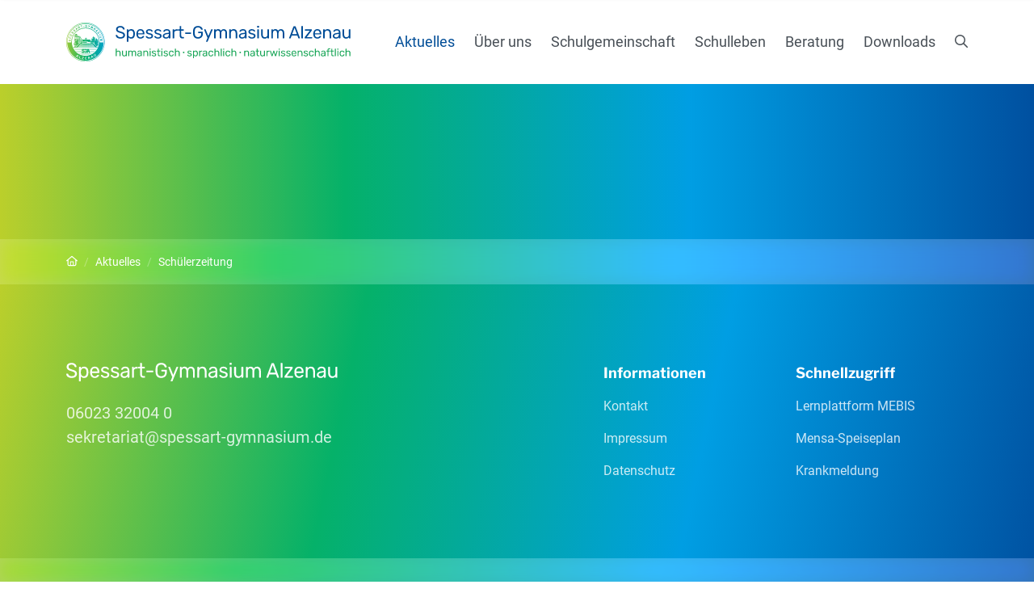

--- FILE ---
content_type: text/html; charset=utf-8
request_url: https://www.spessart-gymnasium.de/aktuelles/schuelerzeitung/seite-2/
body_size: 69874
content:
<!DOCTYPE html> <html dir="ltr" lang="de"> <head> <meta charset="utf-8"> <!--
	This website was developed by Christoph Dietrich,
	www.christoph-dietrich.de
	This website is powered by TYPO3 - inspiring people to share!
	TYPO3 is a free open source Content Management Framework initially created by Kasper Skaarhoj and licensed under GNU/GPL.
	TYPO3 is copyright 1998-2025 of Kasper Skaarhoj. Extensions are copyright of their respective owners.
	Information and contribution at https://typo3.org/
--> <title>Schülerzeitung</title> <meta http-equiv="x-ua-compatible" content="ie=edge"> <meta name="viewport" content="width=device-width, initial-scale=1"> <meta name="referrer" content="same-origin"> <meta name="robots" content="index,follow"> <meta name="author" content="Spessart-Gymnasium Alzenau"> <meta property="og:title" content="Schülerzeitung"> <meta property="og:image" content="https://www.spessart-gymnasium.de/template/assets/dist/img/fallback_opengraph.jpg"> <meta name="twitter:card" content="summary"> <meta name="twitter:title" content="Schülerzeitung"> <meta name="twitter:image" content="https://www.spessart-gymnasium.de/template/assets/dist/img/fallback_twittercards.jpg"> <meta name="revisit" content="7 days"> <meta name="publisher" content="Spessart-Gymnasium Alzenau"> <meta name="page-topic" content="Schule"> <meta name="icbm" content="50.092117, 9.071371"> <meta name="title" content="Schülerzeitung"> <style type="text/css" media="screen">
/*<![CDATA[*/
<!--
@font-face{font-display:swap;font-family:"Libre Franklin";font-style:normal;font-weight:300;src:local(""),url("/template/assets/dist/fonts/libre-franklin-v7-latin-100.woff2") format("woff2")}@font-face{font-display:swap;font-family:"Libre Franklin";font-style:italic;font-weight:600;src:local(""),url("/template/assets/dist/fonts/libre-franklin-v7-latin-600.woff2") format("woff2")}@font-face{font-display:swap;font-family:"Libre Franklin";font-style:normal;font-weight:700;src:local(""),url("/template/assets/dist/fonts/libre-franklin-v7-latin-700.woff2") format("woff2")}@font-face{font-display:swap;font-family:"Libre Franklin";font-style:normal;font-weight:900;src:local(""),url("/template/assets/dist/fonts/libre-franklin-v7-latin-900.woff2") format("woff2")}@font-face{font-display:swap;font-family:"Roboto";font-style:normal;font-weight:300;src:local(""),url("/template/assets/dist/fonts/roboto-v29-latin-300.woff2") format("woff2")}@font-face{font-display:swap;font-family:"Roboto";font-style:normal;font-weight:400;src:local(""),url("/template/assets/dist/fonts/roboto-v29-latin-regular.woff2") format("woff2")}@font-face{font-display:swap;font-family:"Roboto";font-style:italic;font-weight:400;src:local(""),url("/template/assets/dist/fonts/roboto-v29-latin-italic.woff2") format("woff2")}@font-face{font-display:swap;font-family:"Roboto";font-style:normal;font-weight:700;src:local(""),url("/template/assets/dist/fonts/roboto-v29-latin-700.woff2") format("woff2")}:root{--bs-blue: #007bff;--bs-indigo: #6610f2;--bs-purple: #6f42c1;--bs-pink: #e83e8c;--bs-red: #dc3545;--bs-orange: #fd7e14;--bs-yellow: #ffc107;--bs-green: #28a745;--bs-teal: #20c997;--bs-cyan: #17a2b8;--bs-white: #fff;--bs-gray: #6c757d;--bs-gray-dark: #343a40;--bs-gray-100: #f5f6f8;--bs-gray-200: #e9ecef;--bs-gray-300: #dee2e6;--bs-gray-400: #ced4da;--bs-gray-500: #adb5bd;--bs-gray-600: #6c757d;--bs-gray-700: #495057;--bs-gray-800: #343a40;--bs-gray-900: #212529;--bs-primary: #004d97;--bs-secondary: #05b169;--bs-success: #28a745;--bs-info: #17a2b8;--bs-warning: #ffc107;--bs-danger: #dc3545;--bs-light: rgba(255, 255, 255, 0.7);--bs-dark: #343a40;--bs-primarydark: #003364;--bs-primarylight: #2478CC;--bs-secondarydark: #059f5f;--bs-secondarylight: #06d17c;--bs-lightgray: #f5f6f8;--bs-darkgray: #6c757d;--bs-white: #fff;--bs-primary-rgb: 0, 77, 151;--bs-secondary-rgb: 5, 177, 105;--bs-success-rgb: 40, 167, 69;--bs-info-rgb: 23, 162, 184;--bs-warning-rgb: 255, 193, 7;--bs-danger-rgb: 220, 53, 69;--bs-light-rgb: 255, 255, 255;--bs-dark-rgb: 52, 58, 64;--bs-primarydark-rgb: 0, 51, 100;--bs-primarylight-rgb: 36, 120, 204;--bs-secondarydark-rgb: 5, 159, 95;--bs-secondarylight-rgb: 6, 209, 124;--bs-lightgray-rgb: 245, 246, 248;--bs-darkgray-rgb: 108, 117, 125;--bs-white-rgb: 255, 255, 255;--bs-white-rgb: 255, 255, 255;--bs-black-rgb: 0, 0, 0;--bs-body-color-rgb: 73, 80, 87;--bs-body-bg-rgb: 255, 255, 255;--bs-font-sans-serif: system-ui, -apple-system, "Segoe UI", Roboto, "Helvetica Neue", Arial, "Noto Sans", "Liberation Sans", sans-serif, "Apple Color Emoji", "Segoe UI Emoji", "Segoe UI Symbol", "Noto Color Emoji";--bs-font-monospace: SFMono-Regular, Menlo, Monaco, Consolas, "Liberation Mono", "Courier New", monospace;--bs-gradient: linear-gradient(180deg, rgba(255, 255, 255, 0.15), rgba(255, 255, 255, 0));--bs-body-font-family: var(--bs-font-sans-serif);--bs-body-font-size: 1rem;--bs-body-font-weight: 400;--bs-body-line-height: 1.5;--bs-body-color: #495057;--bs-body-bg: #fff}*,*::before,*::after{-webkit-box-sizing:border-box;box-sizing:border-box}@media(prefers-reduced-motion: no-preference){:root{scroll-behavior:smooth}}body{margin:0;font-family:var(--bs-body-font-family);font-size:var(--bs-body-font-size);font-weight:var(--bs-body-font-weight);line-height:var(--bs-body-line-height);color:var(--bs-body-color);text-align:var(--bs-body-text-align);background-color:var(--bs-body-bg);-webkit-text-size-adjust:100%;-webkit-tap-highlight-color:rgba(0,0,0,0)}hr{margin:1rem 0;color:inherit;background-color:currentColor;border:0;opacity:.25}hr:not([size]){height:1px}h5,.h5,h4,.h4,h3,.h3,h2,.h2,h1,.h1{margin-top:0;margin-bottom:.75rem;font-weight:500;line-height:1.5}h1,.h1{font-size:calc(1.3rem + 0.6vw)}@media(min-width: 1200px){h1,.h1{font-size:1.75rem}}h2,.h2{font-size:1.25rem}h3,.h3{font-size:1rem}h4,.h4{font-size:0.875rem}h5,.h5{font-size:0.875rem}p{margin-top:0;margin-bottom:1rem}address{margin-bottom:1rem;font-style:normal;line-height:inherit}ol,ul{padding-left:2rem}ol,ul,dl{margin-top:0;margin-bottom:1rem}ol ol,ul ul,ol ul,ul ol{margin-bottom:0}dt{font-weight:700}dd{margin-bottom:.5rem;margin-left:0}blockquote{margin:0 0 1rem}b,strong{font-weight:bolder}small,.small{font-size:0.875em}sub{position:relative;font-size:0.75em;line-height:0;vertical-align:baseline}sub{bottom:-0.25em}a{color:#004d97;text-decoration:underline}a:hover{color:#003364;text-decoration:none}a:not([href]):not([class]),a:not([href]):not([class]):hover{color:inherit;text-decoration:none}pre,code{font-family:var(--bs-font-monospace);font-size:1em;direction:ltr /* rtl:ignore */;unicode-bidi:bidi-override}pre{display:block;margin-top:0;margin-bottom:1rem;overflow:auto;font-size:0.875em}pre code{font-size:inherit;color:inherit;word-break:normal}code{font-size:0.875em;color:#e83e8c;word-wrap:break-word}a>code{color:inherit}figure{margin:0 0 1rem}img,svg{vertical-align:middle}table{caption-side:bottom;border-collapse:collapse}caption{padding-top:.5rem;padding-bottom:.5rem;color:#6c757d;text-align:left}th{text-align:inherit;text-align:-webkit-match-parent}thead,tbody,tfoot,tr,td,th{border-color:inherit;border-style:solid;border-width:0}label{display:inline-block}button{border-radius:0}button:focus:not(:focus-visible){outline:0}input,button,select,textarea{margin:0;font-family:inherit;font-size:inherit;line-height:inherit}button,select{text-transform:none}[role=button]{cursor:pointer}select{word-wrap:normal}select:disabled{opacity:1}[list]::-webkit-calendar-picker-indicator{display:none}button,[type=button],[type=reset],[type=submit]{-webkit-appearance:button}button:not(:disabled),[type=button]:not(:disabled),[type=reset]:not(:disabled),[type=submit]:not(:disabled){cursor:pointer}::-moz-focus-inner{padding:0;border-style:none}textarea{resize:vertical}fieldset{min-width:0;padding:0;margin:0;border:0}legend{float:left;width:100%;padding:0;margin-bottom:.5rem;font-size:calc(1.275rem + 0.3vw);line-height:inherit}@media(min-width: 1200px){legend{font-size:1.5rem}}legend+*{clear:left}::-webkit-datetime-edit-fields-wrapper,::-webkit-datetime-edit-text,::-webkit-datetime-edit-minute,::-webkit-datetime-edit-hour-field,::-webkit-datetime-edit-day-field,::-webkit-datetime-edit-month-field,::-webkit-datetime-edit-year-field{padding:0}::-webkit-inner-spin-button{height:auto}[type=search]{outline-offset:-2px;-webkit-appearance:textfield}::-webkit-search-decoration{-webkit-appearance:none}::-webkit-color-swatch-wrapper{padding:0}::-webkit-file-upload-button{font:inherit}::file-selector-button{font:inherit}::-webkit-file-upload-button{font:inherit;-webkit-appearance:button}output{display:inline-block}iframe{border:0}summary{display:list-item;cursor:pointer}progress{vertical-align:baseline}[hidden]{display:none !important}.list-unstyled{padding-left:0;list-style:none}.list-inline{padding-left:0;list-style:none}.list-inline-item{display:inline-block}.list-inline-item:not(:last-child){margin-right:.5rem}.initialism{font-size:0.875em;text-transform:uppercase}.blockquote{margin-bottom:1rem;font-size:1.25rem}.blockquote>:last-child{margin-bottom:0}.figure{display:inline-block}.container,.container-fluid{width:100%;padding-right:var(--bs-gutter-x, 0.75rem);padding-left:var(--bs-gutter-x, 0.75rem);margin-right:auto;margin-left:auto}@media(min-width: 576px){.container{max-width:540px}}@media(min-width: 768px){.container{max-width:720px}}@media(min-width: 992px){.container{max-width:960px}}@media(min-width: 1200px){.container{max-width:1140px}}@media(min-width: 1400px){.container{max-width:1320px}}.row{--bs-gutter-x: 1.5rem;--bs-gutter-y: 0;display:-webkit-box;display:-ms-flexbox;display:flex;-ms-flex-wrap:wrap;flex-wrap:wrap;margin-top:calc(-1*var(--bs-gutter-y));margin-right:calc(-0.5*var(--bs-gutter-x));margin-left:calc(-0.5*var(--bs-gutter-x))}.row>*{-ms-flex-negative:0;flex-shrink:0;width:100%;max-width:100%;padding-right:calc(var(--bs-gutter-x)*.5);padding-left:calc(var(--bs-gutter-x)*.5);margin-top:var(--bs-gutter-y)}.col{-webkit-box-flex:1;-ms-flex:1 0 0%;flex:1 0 0%}.col-auto{-webkit-box-flex:0;-ms-flex:0 0 auto;flex:0 0 auto;width:auto}.col-2{-webkit-box-flex:0;-ms-flex:0 0 auto;flex:0 0 auto;width:16.66666667%}.col-3{-webkit-box-flex:0;-ms-flex:0 0 auto;flex:0 0 auto;width:25%}.col-6{-webkit-box-flex:0;-ms-flex:0 0 auto;flex:0 0 auto;width:50%}.col-9{-webkit-box-flex:0;-ms-flex:0 0 auto;flex:0 0 auto;width:75%}.col-10{-webkit-box-flex:0;-ms-flex:0 0 auto;flex:0 0 auto;width:83.33333333%}.col-12{-webkit-box-flex:0;-ms-flex:0 0 auto;flex:0 0 auto;width:100%}.g-0,.gx-0{--bs-gutter-x: 0}.g-0{--bs-gutter-y: 0}.g-1{--bs-gutter-x: 0.25rem}.g-1{--bs-gutter-y: 0.25rem}.gx-2{--bs-gutter-x: 0.5rem}.g-3,.gx-3{--bs-gutter-x: 1rem}.g-3,.gy-3{--bs-gutter-y: 1rem}.gx-4{--bs-gutter-x: 1.5rem}.gy-4{--bs-gutter-y: 1.5rem}.gx-5{--bs-gutter-x: 2rem}@media(min-width: 576px){.col-sm{-webkit-box-flex:1;-ms-flex:1 0 0%;flex:1 0 0%}.col-sm-auto{-webkit-box-flex:0;-ms-flex:0 0 auto;flex:0 0 auto;width:auto}.col-sm-3{-webkit-box-flex:0;-ms-flex:0 0 auto;flex:0 0 auto;width:25%}.col-sm-4{-webkit-box-flex:0;-ms-flex:0 0 auto;flex:0 0 auto;width:33.33333333%}.col-sm-6{-webkit-box-flex:0;-ms-flex:0 0 auto;flex:0 0 auto;width:50%}.col-sm-8{-webkit-box-flex:0;-ms-flex:0 0 auto;flex:0 0 auto;width:66.66666667%}.col-sm-9{-webkit-box-flex:0;-ms-flex:0 0 auto;flex:0 0 auto;width:75%}.offset-sm-2{margin-left:16.66666667%}.g-sm-2{--bs-gutter-x: 0.5rem}.g-sm-2{--bs-gutter-y: 0.5rem}.gx-sm-3{--bs-gutter-x: 1rem}.g-sm-4,.gx-sm-4{--bs-gutter-x: 1.5rem}.g-sm-4,.gy-sm-4{--bs-gutter-y: 1.5rem}.g-sm-5,.gx-sm-5{--bs-gutter-x: 2rem}.g-sm-5{--bs-gutter-y: 2rem}}@media(min-width: 768px){.col-md{-webkit-box-flex:1;-ms-flex:1 0 0%;flex:1 0 0%}.col-md-auto{-webkit-box-flex:0;-ms-flex:0 0 auto;flex:0 0 auto;width:auto}.col-md-2{-webkit-box-flex:0;-ms-flex:0 0 auto;flex:0 0 auto;width:16.66666667%}.col-md-3{-webkit-box-flex:0;-ms-flex:0 0 auto;flex:0 0 auto;width:25%}.col-md-4{-webkit-box-flex:0;-ms-flex:0 0 auto;flex:0 0 auto;width:33.33333333%}.col-md-5{-webkit-box-flex:0;-ms-flex:0 0 auto;flex:0 0 auto;width:41.66666667%}.col-md-6{-webkit-box-flex:0;-ms-flex:0 0 auto;flex:0 0 auto;width:50%}.col-md-7{-webkit-box-flex:0;-ms-flex:0 0 auto;flex:0 0 auto;width:58.33333333%}.col-md-8{-webkit-box-flex:0;-ms-flex:0 0 auto;flex:0 0 auto;width:66.66666667%}.col-md-9{-webkit-box-flex:0;-ms-flex:0 0 auto;flex:0 0 auto;width:75%}.col-md-10{-webkit-box-flex:0;-ms-flex:0 0 auto;flex:0 0 auto;width:83.33333333%}.col-md-12{-webkit-box-flex:0;-ms-flex:0 0 auto;flex:0 0 auto;width:100%}.offset-md-0{margin-left:0}.offset-md-1{margin-left:8.33333333%}.offset-md-2{margin-left:16.66666667%}.gx-md-3{--bs-gutter-x: 1rem}.g-md-4,.gx-md-4{--bs-gutter-x: 1.5rem}.g-md-4{--bs-gutter-y: 1.5rem}.g-md-5,.gx-md-5{--bs-gutter-x: 2rem}.g-md-5{--bs-gutter-y: 2rem}.gx-md-6{--bs-gutter-x: 3rem}}@media(min-width: 992px){.col-lg{-webkit-box-flex:1;-ms-flex:1 0 0%;flex:1 0 0%}.col-lg-auto{-webkit-box-flex:0;-ms-flex:0 0 auto;flex:0 0 auto;width:auto}.col-lg-2{-webkit-box-flex:0;-ms-flex:0 0 auto;flex:0 0 auto;width:16.66666667%}.col-lg-3{-webkit-box-flex:0;-ms-flex:0 0 auto;flex:0 0 auto;width:25%}.col-lg-4{-webkit-box-flex:0;-ms-flex:0 0 auto;flex:0 0 auto;width:33.33333333%}.col-lg-5{-webkit-box-flex:0;-ms-flex:0 0 auto;flex:0 0 auto;width:41.66666667%}.col-lg-6{-webkit-box-flex:0;-ms-flex:0 0 auto;flex:0 0 auto;width:50%}.col-lg-7{-webkit-box-flex:0;-ms-flex:0 0 auto;flex:0 0 auto;width:58.33333333%}.col-lg-8{-webkit-box-flex:0;-ms-flex:0 0 auto;flex:0 0 auto;width:66.66666667%}.col-lg-9{-webkit-box-flex:0;-ms-flex:0 0 auto;flex:0 0 auto;width:75%}.col-lg-10{-webkit-box-flex:0;-ms-flex:0 0 auto;flex:0 0 auto;width:83.33333333%}.col-lg-12{-webkit-box-flex:0;-ms-flex:0 0 auto;flex:0 0 auto;width:100%}.offset-lg-0{margin-left:0}.offset-lg-1{margin-left:8.33333333%}.gx-lg-4{--bs-gutter-x: 1.5rem}.gx-lg-5{--bs-gutter-x: 2rem}.gx-lg-6{--bs-gutter-x: 3rem}.gx-lg-7{--bs-gutter-x: 4rem}}@media(min-width: 1200px){.col-xl{-webkit-box-flex:1;-ms-flex:1 0 0%;flex:1 0 0%}.col-xl-auto{-webkit-box-flex:0;-ms-flex:0 0 auto;flex:0 0 auto;width:auto}.col-xl-2{-webkit-box-flex:0;-ms-flex:0 0 auto;flex:0 0 auto;width:16.66666667%}.col-xl-3{-webkit-box-flex:0;-ms-flex:0 0 auto;flex:0 0 auto;width:25%}.col-xl-4{-webkit-box-flex:0;-ms-flex:0 0 auto;flex:0 0 auto;width:33.33333333%}.col-xl-5{-webkit-box-flex:0;-ms-flex:0 0 auto;flex:0 0 auto;width:41.66666667%}.col-xl-7{-webkit-box-flex:0;-ms-flex:0 0 auto;flex:0 0 auto;width:58.33333333%}.col-xl-8{-webkit-box-flex:0;-ms-flex:0 0 auto;flex:0 0 auto;width:66.66666667%}.col-xl-9{-webkit-box-flex:0;-ms-flex:0 0 auto;flex:0 0 auto;width:75%}.col-xl-10{-webkit-box-flex:0;-ms-flex:0 0 auto;flex:0 0 auto;width:83.33333333%}.offset-xl-0{margin-left:0}.gx-xl-3{--bs-gutter-x: 1rem}.gx-xl-5{--bs-gutter-x: 2rem}.gx-xl-6{--bs-gutter-x: 3rem}}@media(min-width: 1400px){.col-xxl-2{-webkit-box-flex:0;-ms-flex:0 0 auto;flex:0 0 auto;width:16.66666667%}.col-xxl-5{-webkit-box-flex:0;-ms-flex:0 0 auto;flex:0 0 auto;width:41.66666667%}.col-xxl-9{-webkit-box-flex:0;-ms-flex:0 0 auto;flex:0 0 auto;width:75%}.gx-xxl-4{--bs-gutter-x: 1.5rem}.gx-xxl-5{--bs-gutter-x: 2rem}.gx-xxl-6{--bs-gutter-x: 3rem}.gx-xxl-7{--bs-gutter-x: 4rem}.gx-xxl-8{--bs-gutter-x: 5rem}}.btn{display:inline-block;font-weight:400;line-height:1.5;color:#495057;text-align:center;text-decoration:none;vertical-align:middle;cursor:pointer;-webkit-user-select:none;-moz-user-select:none;-ms-user-select:none;user-select:none;background-color:transparent;border:2px solid transparent;padding:.375rem .75rem;font-size:1rem;border-radius:.25rem;-webkit-transition:color .15s ease-in-out,background-color .15s ease-in-out,border-color .15s ease-in-out,-webkit-box-shadow .15s ease-in-out;transition:color .15s ease-in-out,background-color .15s ease-in-out,border-color .15s ease-in-out,-webkit-box-shadow .15s ease-in-out;transition:color .15s ease-in-out,background-color .15s ease-in-out,border-color .15s ease-in-out,box-shadow .15s ease-in-out;transition:color .15s ease-in-out,background-color .15s ease-in-out,border-color .15s ease-in-out,box-shadow .15s ease-in-out,-webkit-box-shadow .15s ease-in-out}@media(prefers-reduced-motion: reduce){.btn{-webkit-transition:none;transition:none}}.btn:hover{color:#495057}.btn-check:focus+.btn,.btn:focus{outline:0;-webkit-box-shadow:0 0 0 .25rem rgba(0,77,151,.25);box-shadow:0 0 0 .25rem rgba(0,77,151,.25)}.btn:disabled,.btn.disabled,fieldset:disabled .btn{pointer-events:none;opacity:.65}.btn-primary{color:#fff;background-color:#004d97;border-color:#004d97}.btn-primary:hover{color:#fff;background-color:#004180;border-color:#004180}.btn-check:focus+.btn-primary,.btn-primary:focus{color:#fff;background-color:#004180;border-color:#004180;-webkit-box-shadow:0 0 0 .25rem rgba(38,104,167,.5);box-shadow:0 0 0 .25rem rgba(38,104,167,.5)}.btn-check:checked+.btn-primary,.btn-check:active+.btn-primary,.btn-primary:active,.btn-primary.active,.show>.btn-primary.dropdown-toggle{color:#fff;background-color:#003e79;border-color:#003e79}.btn-check:checked+.btn-primary:focus,.btn-check:active+.btn-primary:focus,.btn-primary:active:focus,.btn-primary.active:focus,.show>.btn-primary.dropdown-toggle:focus{-webkit-box-shadow:0 0 0 .25rem rgba(38,104,167,.5);box-shadow:0 0 0 .25rem rgba(38,104,167,.5)}.btn-primary:disabled,.btn-primary.disabled{color:#fff;background-color:#004d97;border-color:#004d97}.btn-secondary{color:#000;background-color:#05b169;border-color:#05b169}.btn-secondary:hover{color:#000;background-color:#2bbd80;border-color:#2bbd80}.btn-check:focus+.btn-secondary,.btn-secondary:focus{color:#000;background-color:#2bbd80;border-color:#2bbd80;-webkit-box-shadow:0 0 0 .25rem rgba(4,150,89,.5);box-shadow:0 0 0 .25rem rgba(4,150,89,.5)}.btn-check:checked+.btn-secondary,.btn-check:active+.btn-secondary,.btn-secondary:active,.btn-secondary.active,.show>.btn-secondary.dropdown-toggle{color:#000;background-color:#37c187;border-color:#37c187}.btn-check:checked+.btn-secondary:focus,.btn-check:active+.btn-secondary:focus,.btn-secondary:active:focus,.btn-secondary.active:focus,.show>.btn-secondary.dropdown-toggle:focus{-webkit-box-shadow:0 0 0 .25rem rgba(4,150,89,.5);box-shadow:0 0 0 .25rem rgba(4,150,89,.5)}.btn-secondary:disabled,.btn-secondary.disabled{color:#000;background-color:#05b169;border-color:#05b169}.btn-light{color:#000;background-color:rgba(255,255,255,.7);border-color:rgba(255,255,255,.7)}.btn-light:hover{color:#000;background-color:rgba(255,255,255,.745);border-color:rgba(255,255,255,.745)}.btn-check:focus+.btn-light,.btn-light:focus{color:#000;background-color:rgba(255,255,255,.745);border-color:rgba(255,255,255,.745);-webkit-box-shadow:0 0 0 .25rem rgba(192,192,192,.5);box-shadow:0 0 0 .25rem rgba(192,192,192,.5)}.btn-check:checked+.btn-light,.btn-check:active+.btn-light,.btn-light:active,.btn-light.active,.show>.btn-light.dropdown-toggle{color:#000;background-color:rgba(255,255,255,.76);border-color:rgba(255,255,255,.76)}.btn-check:checked+.btn-light:focus,.btn-check:active+.btn-light:focus,.btn-light:active:focus,.btn-light.active:focus,.show>.btn-light.dropdown-toggle:focus{-webkit-box-shadow:0 0 0 .25rem rgba(192,192,192,.5);box-shadow:0 0 0 .25rem rgba(192,192,192,.5)}.btn-light:disabled,.btn-light.disabled{color:#000;background-color:rgba(255,255,255,.7);border-color:rgba(255,255,255,.7)}.btn-white{color:#000;background-color:#fff;border-color:#fff}.btn-white:hover{color:#000;background-color:#fff;border-color:#fff}.btn-check:focus+.btn-white,.btn-white:focus{color:#000;background-color:#fff;border-color:#fff;-webkit-box-shadow:0 0 0 .25rem rgba(217,217,217,.5);box-shadow:0 0 0 .25rem rgba(217,217,217,.5)}.btn-check:checked+.btn-white,.btn-check:active+.btn-white,.btn-white:active,.btn-white.active,.show>.btn-white.dropdown-toggle{color:#000;background-color:#fff;border-color:#fff}.btn-check:checked+.btn-white:focus,.btn-check:active+.btn-white:focus,.btn-white:active:focus,.btn-white.active:focus,.show>.btn-white.dropdown-toggle:focus{-webkit-box-shadow:0 0 0 .25rem rgba(217,217,217,.5);box-shadow:0 0 0 .25rem rgba(217,217,217,.5)}.btn-white:disabled,.btn-white.disabled{color:#000;background-color:#fff;border-color:#fff}.btn-outline-primary{color:#004d97;border-color:#004d97}.btn-outline-primary:hover{color:#fff;background-color:#004d97;border-color:#004d97}.btn-check:focus+.btn-outline-primary,.btn-outline-primary:focus{-webkit-box-shadow:0 0 0 .25rem rgba(0,77,151,.5);box-shadow:0 0 0 .25rem rgba(0,77,151,.5)}.btn-check:checked+.btn-outline-primary,.btn-check:active+.btn-outline-primary,.btn-outline-primary:active,.btn-outline-primary.active,.btn-outline-primary.dropdown-toggle.show{color:#fff;background-color:#004d97;border-color:#004d97}.btn-check:checked+.btn-outline-primary:focus,.btn-check:active+.btn-outline-primary:focus,.btn-outline-primary:active:focus,.btn-outline-primary.active:focus,.btn-outline-primary.dropdown-toggle.show:focus{-webkit-box-shadow:0 0 0 .25rem rgba(0,77,151,.5);box-shadow:0 0 0 .25rem rgba(0,77,151,.5)}.btn-outline-primary:disabled,.btn-outline-primary.disabled{color:#004d97;background-color:transparent}.btn-outline-secondary{color:#05b169;border-color:#05b169}.btn-outline-secondary:hover{color:#000;background-color:#05b169;border-color:#05b169}.btn-check:focus+.btn-outline-secondary,.btn-outline-secondary:focus{-webkit-box-shadow:0 0 0 .25rem rgba(5,177,105,.5);box-shadow:0 0 0 .25rem rgba(5,177,105,.5)}.btn-check:checked+.btn-outline-secondary,.btn-check:active+.btn-outline-secondary,.btn-outline-secondary:active,.btn-outline-secondary.active,.btn-outline-secondary.dropdown-toggle.show{color:#000;background-color:#05b169;border-color:#05b169}.btn-check:checked+.btn-outline-secondary:focus,.btn-check:active+.btn-outline-secondary:focus,.btn-outline-secondary:active:focus,.btn-outline-secondary.active:focus,.btn-outline-secondary.dropdown-toggle.show:focus{-webkit-box-shadow:0 0 0 .25rem rgba(5,177,105,.5);box-shadow:0 0 0 .25rem rgba(5,177,105,.5)}.btn-outline-secondary:disabled,.btn-outline-secondary.disabled{color:#05b169;background-color:transparent}.btn-outline-light{color:rgba(255,255,255,.7);border-color:rgba(255,255,255,.7)}.btn-outline-light:hover{color:#000;background-color:rgba(255,255,255,.7);border-color:rgba(255,255,255,.7)}.btn-check:focus+.btn-outline-light,.btn-outline-light:focus{-webkit-box-shadow:0 0 0 .25rem rgba(255,255,255,.5);box-shadow:0 0 0 .25rem rgba(255,255,255,.5)}.btn-check:checked+.btn-outline-light,.btn-check:active+.btn-outline-light,.btn-outline-light:active,.btn-outline-light.active,.btn-outline-light.dropdown-toggle.show{color:#000;background-color:rgba(255,255,255,.7);border-color:rgba(255,255,255,.7)}.btn-check:checked+.btn-outline-light:focus,.btn-check:active+.btn-outline-light:focus,.btn-outline-light:active:focus,.btn-outline-light.active:focus,.btn-outline-light.dropdown-toggle.show:focus{-webkit-box-shadow:0 0 0 .25rem rgba(255,255,255,.5);box-shadow:0 0 0 .25rem rgba(255,255,255,.5)}.btn-outline-light:disabled,.btn-outline-light.disabled{color:rgba(255,255,255,.7);background-color:transparent}.btn-outline-darkgray{color:#6c757d;border-color:#6c757d}.btn-outline-darkgray:hover{color:#fff;background-color:#6c757d;border-color:#6c757d}.btn-check:focus+.btn-outline-darkgray,.btn-outline-darkgray:focus{-webkit-box-shadow:0 0 0 .25rem rgba(108,117,125,.5);box-shadow:0 0 0 .25rem rgba(108,117,125,.5)}.btn-check:checked+.btn-outline-darkgray,.btn-check:active+.btn-outline-darkgray,.btn-outline-darkgray:active,.btn-outline-darkgray.active,.btn-outline-darkgray.dropdown-toggle.show{color:#fff;background-color:#6c757d;border-color:#6c757d}.btn-check:checked+.btn-outline-darkgray:focus,.btn-check:active+.btn-outline-darkgray:focus,.btn-outline-darkgray:active:focus,.btn-outline-darkgray.active:focus,.btn-outline-darkgray.dropdown-toggle.show:focus{-webkit-box-shadow:0 0 0 .25rem rgba(108,117,125,.5);box-shadow:0 0 0 .25rem rgba(108,117,125,.5)}.btn-outline-darkgray:disabled,.btn-outline-darkgray.disabled{color:#6c757d;background-color:transparent}.btn-outline-white{color:#fff;border-color:#fff}.btn-outline-white:hover{color:#000;background-color:#fff;border-color:#fff}.btn-check:focus+.btn-outline-white,.btn-outline-white:focus{-webkit-box-shadow:0 0 0 .25rem rgba(255,255,255,.5);box-shadow:0 0 0 .25rem rgba(255,255,255,.5)}.btn-check:checked+.btn-outline-white,.btn-check:active+.btn-outline-white,.btn-outline-white:active,.btn-outline-white.active,.btn-outline-white.dropdown-toggle.show{color:#000;background-color:#fff;border-color:#fff}.btn-check:checked+.btn-outline-white:focus,.btn-check:active+.btn-outline-white:focus,.btn-outline-white:active:focus,.btn-outline-white.active:focus,.btn-outline-white.dropdown-toggle.show:focus{-webkit-box-shadow:0 0 0 .25rem rgba(255,255,255,.5);box-shadow:0 0 0 .25rem rgba(255,255,255,.5)}.btn-outline-white:disabled,.btn-outline-white.disabled{color:#fff;background-color:transparent}.btn-link{font-weight:400;color:#004d97;text-decoration:underline}.btn-link:hover{color:#003364;text-decoration:none}.btn-link:focus{text-decoration:none}.btn-link:disabled,.btn-link.disabled{color:#6c757d}.btn-lg{padding:.5rem 1rem;font-size:1.25rem;border-radius:.3rem}.btn-sm{padding:.25rem .5rem;font-size:0.875rem;border-radius:.2rem}.fade{-webkit-transition:opacity .15s linear;transition:opacity .15s linear}@media(prefers-reduced-motion: reduce){.fade{-webkit-transition:none;transition:none}}.fade:not(.show){opacity:0}.collapse:not(.show){display:none}.collapsing{height:0;overflow:hidden;-webkit-transition:height .35s ease;transition:height .35s ease}@media(prefers-reduced-motion: reduce){.collapsing{-webkit-transition:none;transition:none}}.collapsing.collapse-horizontal{width:0;height:auto;-webkit-transition:width .35s ease;transition:width .35s ease}@media(prefers-reduced-motion: reduce){.collapsing.collapse-horizontal{-webkit-transition:none;transition:none}}.btn-group{position:relative;display:-webkit-inline-box;display:-ms-inline-flexbox;display:inline-flex;vertical-align:middle}.btn-group>.btn{position:relative;-webkit-box-flex:1;-ms-flex:1 1 auto;flex:1 1 auto}.btn-group>.btn-check:checked+.btn,.btn-group>.btn-check:focus+.btn,.btn-group>.btn:hover,.btn-group>.btn:focus,.btn-group>.btn:active,.btn-group>.btn.active{z-index:1}.btn-group>.btn:not(:first-child),.btn-group>.btn-group:not(:first-child){margin-left:-2px}.btn-group>.btn:not(:last-child):not(.dropdown-toggle),.btn-group>.btn-group:not(:last-child)>.btn{border-top-right-radius:0;border-bottom-right-radius:0}.btn-group>.btn:nth-child(n+3),.btn-group>:not(.btn-check)+.btn,.btn-group>.btn-group:not(:first-child)>.btn{border-top-left-radius:0;border-bottom-left-radius:0}.nav{display:-webkit-box;display:-ms-flexbox;display:flex;-ms-flex-wrap:wrap;flex-wrap:wrap;padding-left:0;margin-bottom:0;list-style:none}.nav-link{display:block;padding:.5rem 1rem;color:#004d97;text-decoration:none;-webkit-transition:color .15s ease-in-out,background-color .15s ease-in-out,border-color .15s ease-in-out;transition:color .15s ease-in-out,background-color .15s ease-in-out,border-color .15s ease-in-out}@media(prefers-reduced-motion: reduce){.nav-link{-webkit-transition:none;transition:none}}.nav-link:hover,.nav-link:focus{color:#003364}.nav-link.disabled{color:#6c757d;pointer-events:none;cursor:default}.nav-tabs{border-bottom:2px solid #dee2e6}.nav-tabs .nav-link{margin-bottom:-2px;background:none;border:2px solid transparent;border-top-left-radius:.25rem;border-top-right-radius:.25rem}.nav-tabs .nav-link:hover,.nav-tabs .nav-link:focus{border-color:#e9ecef #e9ecef #dee2e6;isolation:isolate}.nav-tabs .nav-link.disabled{color:#6c757d;background-color:transparent;border-color:transparent}.nav-tabs .nav-link.active,.nav-tabs .nav-item.show .nav-link{color:#495057;background-color:#fff;border-color:#dee2e6 #dee2e6 #fff}.nav-tabs .dropdown-menu{margin-top:-2px;border-top-left-radius:0;border-top-right-radius:0}.tab-content>.tab-pane{display:none}.tab-content>.active{display:block}.carousel{position:relative}.carousel.pointer-event{-ms-touch-action:pan-y;touch-action:pan-y}.carousel-inner{position:relative;width:100%;overflow:hidden}.carousel-inner::after{display:block;clear:both;content:""}.carousel-item{position:relative;display:none;float:left;width:100%;margin-right:-100%;-webkit-backface-visibility:hidden;backface-visibility:hidden;-webkit-transition:-webkit-transform .6s ease-in-out;transition:-webkit-transform .6s ease-in-out;transition:transform .6s ease-in-out;transition:transform .6s ease-in-out, -webkit-transform .6s ease-in-out}@media(prefers-reduced-motion: reduce){.carousel-item{-webkit-transition:none;transition:none}}.carousel-item.active,.carousel-item-next,.carousel-item-prev{display:block}.carousel-item-next:not(.carousel-item-start),.active.carousel-item-end{-webkit-transform:translateX(100%);transform:translateX(100%)}.carousel-item-prev:not(.carousel-item-end),.active.carousel-item-start{-webkit-transform:translateX(-100%);transform:translateX(-100%)}.carousel-fade .carousel-item{opacity:0;-webkit-transition-property:opacity;transition-property:opacity;-webkit-transform:none;transform:none}.carousel-fade .carousel-item.active,.carousel-fade .carousel-item-next.carousel-item-start,.carousel-fade .carousel-item-prev.carousel-item-end{z-index:1;opacity:1}.carousel-fade .active.carousel-item-start,.carousel-fade .active.carousel-item-end{z-index:0;opacity:0;-webkit-transition:opacity 0s .6s;transition:opacity 0s .6s}@media(prefers-reduced-motion: reduce){.carousel-fade .active.carousel-item-start,.carousel-fade .active.carousel-item-end{-webkit-transition:none;transition:none}}.carousel-control-prev,.carousel-control-next{position:absolute;top:0;bottom:0;z-index:1;display:-webkit-box;display:-ms-flexbox;display:flex;-webkit-box-align:center;-ms-flex-align:center;align-items:center;-webkit-box-pack:center;-ms-flex-pack:center;justify-content:center;width:15%;padding:0;color:#fff;text-align:center;background:none;border:0;opacity:.5;-webkit-transition:opacity .15s ease;transition:opacity .15s ease}@media(prefers-reduced-motion: reduce){.carousel-control-prev,.carousel-control-next{-webkit-transition:none;transition:none}}.carousel-control-prev:hover,.carousel-control-prev:focus,.carousel-control-next:hover,.carousel-control-next:focus{color:#fff;text-decoration:none;outline:0;opacity:.9}.carousel-control-prev{left:0}.carousel-control-next{right:0}.carousel-control-prev-icon,.carousel-control-next-icon{display:inline-block;width:1.7rem;height:1.7rem;background-repeat:no-repeat;background-position:50%;background-size:100% 100%}.carousel-control-prev-icon{background-image:url("data:image/svg+xml,%3csvg xmlns='http://www.w3.org/2000/svg' viewBox='0 0 16 16' fill='%23fff'%3e%3cpath d='M11.354 1.646a.5.5 0 0 1 0 .708L5.707 8l5.647 5.646a.5.5 0 0 1-.708.708l-6-6a.5.5 0 0 1 0-.708l6-6a.5.5 0 0 1 .708 0z'/%3e%3c/svg%3e")}.carousel-control-next-icon{background-image:url("data:image/svg+xml,%3csvg xmlns='http://www.w3.org/2000/svg' viewBox='0 0 16 16' fill='%23fff'%3e%3cpath d='M4.646 1.646a.5.5 0 0 1 .708 0l6 6a.5.5 0 0 1 0 .708l-6 6a.5.5 0 0 1-.708-.708L10.293 8 4.646 2.354a.5.5 0 0 1 0-.708z'/%3e%3c/svg%3e")}.carousel-indicators{position:absolute;right:0;bottom:0;left:0;z-index:2;display:-webkit-box;display:-ms-flexbox;display:flex;-webkit-box-pack:center;-ms-flex-pack:center;justify-content:center;padding:0;margin-right:15%;margin-bottom:1rem;margin-left:15%;list-style:none}.carousel-indicators [data-bs-target]{-webkit-box-sizing:content-box;box-sizing:content-box;-webkit-box-flex:0;-ms-flex:0 1 auto;flex:0 1 auto;width:2rem;height:.1875rem;padding:0;margin-right:.1875rem;margin-left:.1875rem;text-indent:-999px;cursor:pointer;background-color:#fff;background-clip:padding-box;border:0;border-top:10px solid transparent;border-bottom:10px solid transparent;opacity:.4;-webkit-transition:opacity .6s ease;transition:opacity .6s ease}@media(prefers-reduced-motion: reduce){.carousel-indicators [data-bs-target]{-webkit-transition:none;transition:none}}.carousel-indicators .active{opacity:1}.carousel-caption{position:absolute;right:15%;bottom:1.25rem;left:15%;padding-top:1.25rem;padding-bottom:1.25rem;color:#fff;text-align:center}.carousel-dark .carousel-control-prev-icon,.carousel-dark .carousel-control-next-icon{-webkit-filter:invert(1) grayscale(100);filter:invert(1) grayscale(100)}.carousel-dark .carousel-indicators [data-bs-target]{background-color:#000}.carousel-dark .carousel-caption{color:#000}.offcanvas{position:fixed;bottom:0;z-index:1045;display:-webkit-box;display:-ms-flexbox;display:flex;-webkit-box-orient:vertical;-webkit-box-direction:normal;-ms-flex-direction:column;flex-direction:column;max-width:100%;visibility:hidden;background-color:#fff;background-clip:padding-box;outline:0;-webkit-transition:-webkit-transform .3s ease-in-out;transition:-webkit-transform .3s ease-in-out;transition:transform .3s ease-in-out;transition:transform .3s ease-in-out, -webkit-transform .3s ease-in-out}@media(prefers-reduced-motion: reduce){.offcanvas{-webkit-transition:none;transition:none}}.offcanvas-backdrop{position:fixed;top:0;left:0;z-index:1040;width:100vw;height:100vh;background-color:#000}.offcanvas-backdrop.fade{opacity:0}.offcanvas-backdrop.show{opacity:1}.offcanvas-header{display:-webkit-box;display:-ms-flexbox;display:flex;-webkit-box-align:center;-ms-flex-align:center;align-items:center;-webkit-box-pack:justify;-ms-flex-pack:justify;justify-content:space-between;padding:1rem 1rem}.offcanvas-header .btn-close{padding:.5rem .5rem;margin-top:-0.5rem;margin-right:-0.5rem;margin-bottom:-0.5rem}.offcanvas-title{margin-bottom:0;line-height:1.5}.offcanvas-body{-webkit-box-flex:1;-ms-flex-positive:1;flex-grow:1;padding:1rem 1rem;overflow-y:auto}.offcanvas-start{top:0;left:0;width:400px;border-right:0 solid rgba(0,0,0,.2);-webkit-transform:translateX(-100%);transform:translateX(-100%)}.offcanvas-end{top:0;right:0;width:400px;border-left:0 solid rgba(0,0,0,.2);-webkit-transform:translateX(100%);transform:translateX(100%)}.offcanvas-top{top:0;right:0;left:0;height:30vh;max-height:100%;border-bottom:0 solid rgba(0,0,0,.2);-webkit-transform:translateY(-100%);transform:translateY(-100%)}.offcanvas-bottom{right:0;left:0;height:30vh;max-height:100%;border-top:0 solid rgba(0,0,0,.2);-webkit-transform:translateY(100%);transform:translateY(100%)}.offcanvas.show{-webkit-transform:none;transform:none}@-webkit-keyframes spinner-border{to{-webkit-transform:rotate(360deg);transform:rotate(360deg) /* rtl:ignore */}}@keyframes spinner-border{to{-webkit-transform:rotate(360deg);transform:rotate(360deg) /* rtl:ignore */}}@-webkit-keyframes spinner-grow{0%{-webkit-transform:scale(0);transform:scale(0)}50%{opacity:1;-webkit-transform:none;transform:none}}@keyframes spinner-grow{0%{-webkit-transform:scale(0);transform:scale(0)}50%{opacity:1;-webkit-transform:none;transform:none}}.clearfix::after{display:block;clear:both;content:""}.link-primary{color:#004d97}.link-primary:hover,.link-primary:focus{color:#003e79}.link-secondary{color:#05b169}.link-secondary:hover,.link-secondary:focus{color:#37c187}.link-success{color:#28a745}.link-success:hover,.link-success:focus{color:#53b96a}.link-info{color:#17a2b8}.link-info:hover,.link-info:focus{color:#45b5c6}.link-warning{color:#ffc107}.link-warning:hover,.link-warning:focus{color:#ffcd39}.link-danger{color:#dc3545}.link-danger:hover,.link-danger:focus{color:#b02a37}.link-light{color:rgba(255,255,255,.7)}.link-light:hover,.link-light:focus{color:rgba(255,255,255,.76)}.link-dark{color:#343a40}.link-dark:hover,.link-dark:focus{color:#2a2e33}.link-primarydark{color:#003364}.link-primarydark:hover,.link-primarydark:focus{color:#002950}.link-primarylight{color:#2478cc}.link-primarylight:hover,.link-primarylight:focus{color:#1d60a3}.link-secondarydark{color:#059f5f}.link-secondarydark:hover,.link-secondarydark:focus{color:#37b27f}.link-secondarylight{color:#06d17c}.link-secondarylight:hover,.link-secondarylight:focus{color:#38da96}.link-lightgray{color:#f5f6f8}.link-lightgray:hover,.link-lightgray:focus{color:#f7f8f9}.link-darkgray{color:#6c757d}.link-darkgray:hover,.link-darkgray:focus{color:#565e64}.link-white{color:#fff}.link-white:hover,.link-white:focus{color:#fff}.ratio{position:relative;width:100%}.ratio::before{display:block;padding-top:var(--bs-aspect-ratio);content:""}.ratio>*{position:absolute;top:0;left:0;width:100%;height:100%}.ratio-1x2{--bs-aspect-ratio: 200%}.ratio-1x1{--bs-aspect-ratio: 100%}.ratio-5x4{--bs-aspect-ratio: 125%}.ratio-4x3{--bs-aspect-ratio: 75%}.ratio-3x2{--bs-aspect-ratio: 66.6666666667%}.ratio-16x9{--bs-aspect-ratio: 56.25%}.ratio-2x1{--bs-aspect-ratio: 50%}.ratio-21x9{--bs-aspect-ratio: 42.8571428571%}.fixed-top{position:fixed;top:0;right:0;left:0;z-index:1030}.fixed-bottom{position:fixed;right:0;bottom:0;left:0;z-index:1030}.sticky-top{position:sticky;top:0;z-index:1020}@media(min-width: 576px){.sticky-sm-top{position:sticky;top:0;z-index:1020}}@media(min-width: 768px){.sticky-md-top{position:sticky;top:0;z-index:1020}}@media(min-width: 992px){.sticky-lg-top{position:sticky;top:0;z-index:1020}}@media(min-width: 1200px){.sticky-xl-top{position:sticky;top:0;z-index:1020}}@media(min-width: 1400px){.sticky-xxl-top{position:sticky;top:0;z-index:1020}}.hstack{display:-webkit-box;display:-ms-flexbox;display:flex;-webkit-box-orient:horizontal;-webkit-box-direction:normal;-ms-flex-direction:row;flex-direction:row;-webkit-box-align:center;-ms-flex-align:center;align-items:center;-ms-flex-item-align:stretch;align-self:stretch}.vstack{display:-webkit-box;display:-ms-flexbox;display:flex;-webkit-box-flex:1;-ms-flex:1 1 auto;flex:1 1 auto;-webkit-box-orient:vertical;-webkit-box-direction:normal;-ms-flex-direction:column;flex-direction:column;-ms-flex-item-align:stretch;align-self:stretch}.visually-hidden,.visually-hidden-focusable:not(:focus):not(:focus-within){position:absolute !important;width:1px !important;height:1px !important;padding:0 !important;margin:-1px !important;overflow:hidden !important;clip:rect(0, 0, 0, 0) !important;white-space:nowrap !important;border:0 !important}.stretched-link::after{position:absolute;top:0;right:0;bottom:0;left:0;z-index:1;content:""}.text-truncate{overflow:hidden;text-overflow:ellipsis;white-space:nowrap}.vr{display:inline-block;-ms-flex-item-align:stretch;align-self:stretch;width:1px;min-height:1em;background-color:currentColor;opacity:.25}.align-middle{vertical-align:middle !important}.float-end{float:right !important}.opacity-50{opacity:.5 !important}.opacity-100{opacity:1 !important}.overflow-auto{overflow:auto !important}.overflow-hidden{overflow:hidden !important}.d-inline{display:inline !important}.d-inline-block{display:inline-block !important}.d-block{display:block !important}.d-flex{display:-webkit-box !important;display:-ms-flexbox !important;display:flex !important}.d-inline-flex{display:-webkit-inline-box !important;display:-ms-inline-flexbox !important;display:inline-flex !important}.d-none{display:none !important}.shadow{-webkit-box-shadow:0 .5rem 1rem rgba(0,0,0,.15) !important;box-shadow:0 .5rem 1rem rgba(0,0,0,.15) !important}.shadow-hover:hover{-webkit-box-shadow:0 .5rem 1rem rgba(0,0,0,.15) !important;box-shadow:0 .5rem 1rem rgba(0,0,0,.15) !important}.shadow-sm{-webkit-box-shadow:0 0 .0325rem rgba(0,0,0,.045),0 .1rem .3rem rgba(0,0,0,.09) !important;box-shadow:0 0 .0325rem rgba(0,0,0,.045),0 .1rem .3rem rgba(0,0,0,.09) !important}.shadow-lg{-webkit-box-shadow:0 1rem 3rem rgba(0,0,0,.175) !important;box-shadow:0 1rem 3rem rgba(0,0,0,.175) !important}.shadow-md{-webkit-box-shadow:0 0 .125rem rgba(0,0,0,.06),0 .125rem .5rem rgba(0,0,0,.12) !important;box-shadow:0 0 .125rem rgba(0,0,0,.06),0 .125rem .5rem rgba(0,0,0,.12) !important}.shadow-md-hover:hover{-webkit-box-shadow:0 0 .125rem rgba(0,0,0,.06),0 .125rem .5rem rgba(0,0,0,.12) !important;box-shadow:0 0 .125rem rgba(0,0,0,.06),0 .125rem .5rem rgba(0,0,0,.12) !important}.position-static{position:static !important}.position-relative{position:relative !important}.position-absolute{position:absolute !important}.position-fixed{position:fixed !important}.border{border:1px solid #dee2e6 !important}.border-0{border:0 !important}.border-top{border-top:1px solid #dee2e6 !important}.border-top-0{border-top:0 !important}.border-bottom{border-bottom:1px solid #dee2e6 !important}.w-2r{width:2rem !important}.w-2_5r{width:2.5rem !important}.w-3r{width:3rem !important}.w-4r{width:4rem !important}.w-5r{width:5rem !important}.w-6r{width:6rem !important}.w-7r{width:7rem !important}.w-8r{width:8rem !important}.w-9r{width:9rem !important}.w-10r{width:10rem !important}.w-11r{width:11rem !important}.w-12r{width:12rem !important}.w-13r{width:13rem !important}.w-16r{width:16rem !important}.w-17r{width:17rem !important}.w-18r{width:18rem !important}.w-1{width:1% !important}.w-33{width:33.3333% !important}.w-100{width:100% !important}.w-auto{width:auto !important}.mw-6r{max-width:6rem !important}.mw-12r{max-width:12rem !important}.mw-100{max-width:100% !important}.h-1r{height:1rem !important}.h-3r{height:3rem !important}.h-4r{height:4rem !important}.h-6r{height:6rem !important}.h-12r{height:12rem !important}.h-100{height:100% !important}.h-auto{height:auto !important}.mh-4r{max-height:4rem !important}.mh-8r{max-height:8rem !important}.mh-18r{max-height:18rem !important}.mh-100{max-height:100% !important}.min-vh-40{min-height:40vh !important}.min-vh-50{min-height:50vh !important}.min-vh-60{min-height:60vh !important}.min-vh-100{min-height:100vh !important}.flex-column{-webkit-box-orient:vertical !important;-webkit-box-direction:normal !important;-ms-flex-direction:column !important;flex-direction:column !important}.flex-grow-0{-webkit-box-flex:0 !important;-ms-flex-positive:0 !important;flex-grow:0 !important}.flex-grow-1{-webkit-box-flex:1 !important;-ms-flex-positive:1 !important;flex-grow:1 !important}.flex-shrink-0{-ms-flex-negative:0 !important;flex-shrink:0 !important}.flex-wrap{-ms-flex-wrap:wrap !important;flex-wrap:wrap !important}.flex-nowrap{-ms-flex-wrap:nowrap !important;flex-wrap:nowrap !important}.gap-1{gap:.25rem !important}.gap-2{gap:.5rem !important}.gap-3{gap:1rem !important}.justify-content-end{-webkit-box-pack:end !important;-ms-flex-pack:end !important;justify-content:flex-end !important}.justify-content-center{-webkit-box-pack:center !important;-ms-flex-pack:center !important;justify-content:center !important}.justify-content-between{-webkit-box-pack:justify !important;-ms-flex-pack:justify !important;justify-content:space-between !important}.align-items-start{-webkit-box-align:start !important;-ms-flex-align:start !important;align-items:flex-start !important}.align-items-end{-webkit-box-align:end !important;-ms-flex-align:end !important;align-items:flex-end !important}.align-items-center{-webkit-box-align:center !important;-ms-flex-align:center !important;align-items:center !important}.align-items-stretch{-webkit-box-align:stretch !important;-ms-flex-align:stretch !important;align-items:stretch !important}.align-self-end{-ms-flex-item-align:end !important;align-self:flex-end !important}.align-self-center{-ms-flex-item-align:center !important;align-self:center !important}.order-1{-webkit-box-ordinal-group:2 !important;-ms-flex-order:1 !important;order:1 !important}.order-2{-webkit-box-ordinal-group:3 !important;-ms-flex-order:2 !important;order:2 !important}.m-0{margin:0 !important}.mx-1{margin-right:.25rem !important;margin-left:.25rem !important}.mx-2{margin-right:.5rem !important;margin-left:.5rem !important}.mx-3{margin-right:1rem !important;margin-left:1rem !important}.my-1{margin-top:.25rem !important;margin-bottom:.25rem !important}.my-2{margin-top:.5rem !important;margin-bottom:.5rem !important}.my-3{margin-top:1rem !important;margin-bottom:1rem !important}.mt-0{margin-top:0 !important}.mt-1{margin-top:.25rem !important}.mt-2{margin-top:.5rem !important}.mt-3{margin-top:1rem !important}.mt-4{margin-top:1.5rem !important}.mt-5{margin-top:2rem !important}.mt-6{margin-top:3rem !important}.me-0{margin-right:0 !important}.me-1{margin-right:.25rem !important}.me-2{margin-right:.5rem !important}.me-3{margin-right:1rem !important}.me-4{margin-right:1.5rem !important}.me-auto{margin-right:auto !important}.mb-0{margin-bottom:0 !important}.mb-1{margin-bottom:.25rem !important}.mb-2{margin-bottom:.5rem !important}.mb-3{margin-bottom:1rem !important}.mb-4{margin-bottom:1.5rem !important}.mb-5{margin-bottom:2rem !important}.mb-auto{margin-bottom:auto !important}.ms-1{margin-left:.25rem !important}.ms-2{margin-left:.5rem !important}.ms-3{margin-left:1rem !important}.ms-4{margin-left:1.5rem !important}.ms-auto{margin-left:auto !important}.m-n1{margin:-0.25rem !important}.m-n2{margin:-0.5rem !important}.m-n3{margin:-1rem !important}.mx-n2{margin-right:-0.5rem !important;margin-left:-0.5rem !important}.mt-n6{margin-top:-3rem !important}.mb-n3{margin-bottom:-1rem !important}.mb-n4{margin-bottom:-1.5rem !important}.mb-n5{margin-bottom:-2rem !important}.p-0{padding:0 !important}.p-1{padding:.25rem !important}.p-2{padding:.5rem !important}.p-3{padding:1rem !important}.p-4{padding:1.5rem !important}.p-5{padding:2rem !important}.px-0{padding-right:0 !important;padding-left:0 !important}.px-1{padding-right:.25rem !important;padding-left:.25rem !important}.px-2{padding-right:.5rem !important;padding-left:.5rem !important}.px-3{padding-right:1rem !important;padding-left:1rem !important}.px-4{padding-right:1.5rem !important;padding-left:1.5rem !important}.px-5{padding-right:2rem !important;padding-left:2rem !important}.py-0{padding-top:0 !important;padding-bottom:0 !important}.py-1{padding-top:.25rem !important;padding-bottom:.25rem !important}.py-2{padding-top:.5rem !important;padding-bottom:.5rem !important}.py-3{padding-top:1rem !important;padding-bottom:1rem !important}.py-4{padding-top:1.5rem !important;padding-bottom:1.5rem !important}.py-5{padding-top:2rem !important;padding-bottom:2rem !important}.py-6{padding-top:3rem !important;padding-bottom:3rem !important}.pt-0{padding-top:0 !important}.pt-2{padding-top:.5rem !important}.pt-5{padding-top:2rem !important}.pe-0{padding-right:0 !important}.pe-1{padding-right:.25rem !important}.pe-2{padding-right:.5rem !important}.pe-3{padding-right:1rem !important}.pe-4{padding-right:1.5rem !important}.pb-0{padding-bottom:0 !important}.pb-1{padding-bottom:.25rem !important}.pb-2{padding-bottom:.5rem !important}.pb-3{padding-bottom:1rem !important}.pb-4{padding-bottom:1.5rem !important}.pb-5{padding-bottom:2rem !important}.ps-0{padding-left:0 !important}.ps-2{padding-left:.5rem !important}.ps-3{padding-left:1rem !important}.ps-4{padding-left:1.5rem !important}.ps-6{padding-left:3rem !important}.fw-normal{font-weight:400 !important}.fw-bold{font-weight:700 !important}.lh-1{line-height:1 !important}.lh-sm{line-height:1.25 !important}.lh-base{line-height:1.5 !important}.lh-md{line-height:1.35 !important}.text-start{text-align:left !important}.text-end{text-align:right !important}.text-center{text-align:center !important}.text-decoration-none{text-decoration:none !important}.text-decoration-underline-hover:hover{text-decoration:underline !important}.text-uppercase{text-transform:uppercase !important}.text-wrap{white-space:normal !important}.text-break{word-wrap:break-word !important;word-break:break-word !important}.text-primary{--bs-text-opacity: 1;color:rgba(var(--bs-primary-rgb), var(--bs-text-opacity)) !important}.text-dark{--bs-text-opacity: 1;color:rgba(var(--bs-dark-rgb), var(--bs-text-opacity)) !important}.text-darkgray{--bs-text-opacity: 1;color:rgba(var(--bs-darkgray-rgb), var(--bs-text-opacity)) !important}.text-muted{--bs-text-opacity: 1;color:#6c757d !important}.text-reset{--bs-text-opacity: 1;color:inherit !important}.bg-primary{--bs-bg-opacity: 1;background-color:rgba(var(--bs-primary-rgb), var(--bs-bg-opacity)) !important}.bg-light{--bs-bg-opacity: 1;background-color:rgba(var(--bs-light-rgb), var(--bs-bg-opacity)) !important}.bg-lightgray{--bs-bg-opacity: 1;background-color:rgba(var(--bs-lightgray-rgb), var(--bs-bg-opacity)) !important}.bg-darkgray{--bs-bg-opacity: 1;background-color:rgba(var(--bs-darkgray-rgb), var(--bs-bg-opacity)) !important}.bg-white{--bs-bg-opacity: 1;background-color:rgba(var(--bs-white-rgb), var(--bs-bg-opacity)) !important}.bg-transparent{--bs-bg-opacity: 1;background-color:transparent !important}.rounded{border-radius:.25rem !important}.rounded-0{border-radius:0 !important}.rounded-1{border-radius:.2rem !important}.rounded-3{border-radius:.3rem !important}.rounded-circle{border-radius:50% !important}.rounded-pill{border-radius:50rem !important}.visible{visibility:visible !important}.invisible{visibility:hidden !important}.min-h-5r{min-height:5rem !important}.mh-vh-100{max-height:"100vh" !important}.object-fit-contain{-o-object-fit:contain !important;object-fit:contain !important}.object-fit-cover{-o-object-fit:cover !important;object-fit:cover !important}.scroll-snap-align-start{scroll-snap-align:start !important}.scale-120{-webkit-transform:scale(1.2) !important;transform:scale(1.2) !important}.background-size-contain{background-size:contain !important}@media(min-width: 576px){.d-sm-inline{display:inline !important}.d-sm-inline-block{display:inline-block !important}.d-sm-block{display:block !important}.d-sm-table-cell{display:table-cell !important}.d-sm-table-header-group{display:table-header-group !important}.d-sm-flex{display:-webkit-box !important;display:-ms-flexbox !important;display:flex !important}.d-sm-none{display:none !important}.w-sm-3r{width:3rem !important}.w-sm-4r{width:4rem !important}.w-sm-5r{width:5rem !important}.w-sm-6r{width:6rem !important}.w-sm-7r{width:7rem !important}.w-sm-9r{width:9rem !important}.w-sm-11r{width:11rem !important}.w-sm-13r{width:13rem !important}.w-sm-15r{width:15rem !important}.w-sm-18r{width:18rem !important}.w-sm-19r{width:19rem !important}.w-sm-22r{width:22rem !important}.w-sm-12{width:12.5% !important}.w-sm-25{width:25% !important}.w-sm-50{width:50% !important}.mw-sm-8r{max-width:8rem !important}.mw-sm-14r{max-width:14rem !important}.h-sm-8r{height:8rem !important}.h-sm-15r{height:15rem !important}.mh-sm-12r{max-height:12rem !important}.mh-sm-none{max-height:none !important}.min-vh-sm-40{min-height:40vh !important}.min-vh-sm-50{min-height:50vh !important}.min-vh-sm-60{min-height:60vh !important}.min-vh-sm-70{min-height:70vh !important}.min-vh-sm-80{min-height:80vh !important}.gap-sm-2{gap:.5rem !important}.gap-sm-5{gap:2rem !important}.order-sm-0{-webkit-box-ordinal-group:1 !important;-ms-flex-order:0 !important;order:0 !important}.order-sm-1{-webkit-box-ordinal-group:2 !important;-ms-flex-order:1 !important;order:1 !important}.order-sm-2{-webkit-box-ordinal-group:3 !important;-ms-flex-order:2 !important;order:2 !important}.order-sm-3{-webkit-box-ordinal-group:4 !important;-ms-flex-order:3 !important;order:3 !important}.my-sm-1{margin-top:.25rem !important;margin-bottom:.25rem !important}.my-sm-2{margin-top:.5rem !important;margin-bottom:.5rem !important}.mt-sm-0{margin-top:0 !important}.mt-sm-3{margin-top:1rem !important}.mt-sm-4{margin-top:1.5rem !important}.mt-sm-5{margin-top:2rem !important}.mt-sm-6{margin-top:3rem !important}.mt-sm-7{margin-top:4rem !important}.me-sm-0{margin-right:0 !important}.me-sm-1{margin-right:.25rem !important}.me-sm-2{margin-right:.5rem !important}.me-sm-3{margin-right:1rem !important}.me-sm-auto{margin-right:auto !important}.mb-sm-0{margin-bottom:0 !important}.mb-sm-1{margin-bottom:.25rem !important}.mb-sm-2{margin-bottom:.5rem !important}.mb-sm-3{margin-bottom:1rem !important}.mb-sm-4{margin-bottom:1.5rem !important}.mb-sm-5{margin-bottom:2rem !important}.mb-sm-6{margin-bottom:3rem !important}.mb-sm-7{margin-bottom:4rem !important}.ms-sm-0{margin-left:0 !important}.ms-sm-2{margin-left:.5rem !important}.ms-sm-auto{margin-left:auto !important}.mt-sm-n7{margin-top:-4rem !important}.mb-sm-n4{margin-bottom:-1.5rem !important}.p-sm-4{padding:1.5rem !important}.p-sm-5{padding:2rem !important}.p-sm-6{padding:3rem !important}.p-sm-7{padding:4rem !important}.px-sm-3{padding-right:1rem !important;padding-left:1rem !important}.px-sm-4{padding-right:1.5rem !important;padding-left:1.5rem !important}.px-sm-5{padding-right:2rem !important;padding-left:2rem !important}.py-sm-1{padding-top:.25rem !important;padding-bottom:.25rem !important}.py-sm-2{padding-top:.5rem !important;padding-bottom:.5rem !important}.py-sm-3{padding-top:1rem !important;padding-bottom:1rem !important}.py-sm-4{padding-top:1.5rem !important;padding-bottom:1.5rem !important}.py-sm-5{padding-top:2rem !important;padding-bottom:2rem !important}.py-sm-6{padding-top:3rem !important;padding-bottom:3rem !important}.py-sm-7{padding-top:4rem !important;padding-bottom:4rem !important}.pt-sm-0{padding-top:0 !important}.pt-sm-5{padding-top:2rem !important}.pt-sm-6{padding-top:3rem !important}.pe-sm-3{padding-right:1rem !important}.pe-sm-4{padding-right:1.5rem !important}.pb-sm-0{padding-bottom:0 !important}.pb-sm-5{padding-bottom:2rem !important}.pb-sm-6{padding-bottom:3rem !important}.pb-sm-7{padding-bottom:4rem !important}.ps-sm-4{padding-left:1.5rem !important}.text-sm-start{text-align:left !important}.text-sm-end{text-align:right !important}}@media(min-width: 768px){.d-md-block{display:block !important}.d-md-table-header-group{display:table-header-group !important}.d-md-none{display:none !important}.position-md-absolute{position:absolute !important}.w-md-12r{width:12rem !important}.w-md-16{width:16.6666% !important}.w-md-25{width:25% !important}.w-md-33{width:33.3333% !important}.w-md-50{width:50% !important}.w-md-auto{width:auto !important}.h-md-100{height:100% !important}.h-md-auto{height:auto !important}.mh-md-none{max-height:none !important}.gap-md-4{gap:1.5rem !important}.justify-content-md-end{-webkit-box-pack:end !important;-ms-flex-pack:end !important;justify-content:flex-end !important}.align-items-md-center{-webkit-box-align:center !important;-ms-flex-align:center !important;align-items:center !important}.order-md-0{-webkit-box-ordinal-group:1 !important;-ms-flex-order:0 !important;order:0 !important}.order-md-1{-webkit-box-ordinal-group:2 !important;-ms-flex-order:1 !important;order:1 !important}.order-md-2{-webkit-box-ordinal-group:3 !important;-ms-flex-order:2 !important;order:2 !important}.my-md-0{margin-top:0 !important;margin-bottom:0 !important}.mt-md-0{margin-top:0 !important}.mt-md-2{margin-top:.5rem !important}.mt-md-3{margin-top:1rem !important}.mt-md-4{margin-top:1.5rem !important}.mt-md-5{margin-top:2rem !important}.mt-md-6{margin-top:3rem !important}.me-md-0{margin-right:0 !important}.me-md-2{margin-right:.5rem !important}.me-md-4{margin-right:1.5rem !important}.me-md-6{margin-right:3rem !important}.me-md-auto{margin-right:auto !important}.mb-md-0{margin-bottom:0 !important}.mb-md-1{margin-bottom:.25rem !important}.mb-md-2{margin-bottom:.5rem !important}.mb-md-3{margin-bottom:1rem !important}.mb-md-4{margin-bottom:1.5rem !important}.mb-md-5{margin-bottom:2rem !important}.mb-md-6{margin-bottom:3rem !important}.ms-md-0{margin-left:0 !important}.ms-md-2{margin-left:.5rem !important}.ms-md-6{margin-left:3rem !important}.ms-md-auto{margin-left:auto !important}.mb-md-n5{margin-bottom:-2rem !important}.p-md-3{padding:1rem !important}.p-md-4{padding:1.5rem !important}.p-md-5{padding:2rem !important}.p-md-6{padding:3rem !important}.p-md-7{padding:4rem !important}.p-md-8{padding:5rem !important}.px-md-4{padding-right:1.5rem !important;padding-left:1.5rem !important}.py-md-2{padding-top:.5rem !important;padding-bottom:.5rem !important}.py-md-3{padding-top:1rem !important;padding-bottom:1rem !important}.py-md-4{padding-top:1.5rem !important;padding-bottom:1.5rem !important}.py-md-5{padding-top:2rem !important;padding-bottom:2rem !important}.py-md-6{padding-top:3rem !important;padding-bottom:3rem !important}.py-md-7{padding-top:4rem !important;padding-bottom:4rem !important}.py-md-8{padding-top:5rem !important;padding-bottom:5rem !important}.pt-md-6{padding-top:3rem !important}.pt-md-7{padding-top:4rem !important}.pb-md-6{padding-bottom:3rem !important}.pb-md-7{padding-bottom:4rem !important}.pb-md-9{padding-bottom:6rem !important}.ps-md-4{padding-left:1.5rem !important}.text-md-start{text-align:left !important}.text-md-end{text-align:right !important}}@media(min-width: 992px){.d-lg-inline{display:inline !important}.d-lg-block{display:block !important}.d-lg-flex{display:-webkit-box !important;display:-ms-flexbox !important;display:flex !important}.d-lg-none{display:none !important}.w-lg-4r{width:4rem !important}.w-lg-5r{width:5rem !important}.w-lg-6r{width:6rem !important}.w-lg-8r{width:8rem !important}.w-lg-9r{width:9rem !important}.w-lg-10r{width:10rem !important}.w-lg-11r{width:11rem !important}.w-lg-12r{width:12rem !important}.w-lg-13r{width:13rem !important}.w-lg-15r{width:15rem !important}.w-lg-16r{width:16rem !important}.w-lg-17r{width:17rem !important}.w-lg-20r{width:20rem !important}.w-lg-21r{width:21rem !important}.w-lg-24r{width:24rem !important}.w-lg-20{width:20% !important}.w-lg-25{width:25% !important}.w-lg-auto{width:auto !important}.mw-lg-10r{max-width:10rem !important}.h-lg-1_5r{height:1.5rem !important}.align-items-lg-center{-webkit-box-align:center !important;-ms-flex-align:center !important;align-items:center !important}.order-lg-1{-webkit-box-ordinal-group:2 !important;-ms-flex-order:1 !important;order:1 !important}.order-lg-2{-webkit-box-ordinal-group:3 !important;-ms-flex-order:2 !important;order:2 !important}.mt-lg-0{margin-top:0 !important}.mt-lg-2{margin-top:.5rem !important}.mt-lg-3{margin-top:1rem !important}.mt-lg-4{margin-top:1.5rem !important}.mt-lg-5{margin-top:2rem !important}.mt-lg-6{margin-top:3rem !important}.mt-lg-7{margin-top:4rem !important}.mt-lg-8{margin-top:5rem !important}.me-lg-0{margin-right:0 !important}.me-lg-2{margin-right:.5rem !important}.me-lg-5{margin-right:2rem !important}.me-lg-7{margin-right:4rem !important}.mb-lg-0{margin-bottom:0 !important}.mb-lg-3{margin-bottom:1rem !important}.mb-lg-4{margin-bottom:1.5rem !important}.mb-lg-5{margin-bottom:2rem !important}.mb-lg-6{margin-bottom:3rem !important}.mb-lg-7{margin-bottom:4rem !important}.ms-lg-3{margin-left:1rem !important}.ms-lg-5{margin-left:2rem !important}.ms-lg-7{margin-left:4rem !important}.ms-lg-auto{margin-left:auto !important}.mt-lg-n8{margin-top:-5rem !important}.mb-lg-n6{margin-bottom:-3rem !important}.p-lg-1{padding:.25rem !important}.p-lg-4{padding:1.5rem !important}.p-lg-5{padding:2rem !important}.p-lg-6{padding:3rem !important}.p-lg-7{padding:4rem !important}.p-lg-8{padding:5rem !important}.p-lg-9{padding:6rem !important}.px-lg-4{padding-right:1.5rem !important;padding-left:1.5rem !important}.px-lg-5{padding-right:2rem !important;padding-left:2rem !important}.py-lg-2{padding-top:.5rem !important;padding-bottom:.5rem !important}.py-lg-3{padding-top:1rem !important;padding-bottom:1rem !important}.py-lg-5{padding-top:2rem !important;padding-bottom:2rem !important}.py-lg-6{padding-top:3rem !important;padding-bottom:3rem !important}.py-lg-7{padding-top:4rem !important;padding-bottom:4rem !important}.py-lg-8{padding-top:5rem !important;padding-bottom:5rem !important}.py-lg-9{padding-top:6rem !important;padding-bottom:6rem !important}.pt-lg-0{padding-top:0 !important}.pt-lg-7{padding-top:4rem !important}.pt-lg-8{padding-top:5rem !important}.pe-lg-5{padding-right:2rem !important}.pb-lg-4{padding-bottom:1.5rem !important}.pb-lg-8{padding-bottom:5rem !important}.pb-lg-10{padding-bottom:8rem !important}.ps-lg-5{padding-left:2rem !important}.text-lg-start{text-align:left !important}.text-lg-end{text-align:right !important}.text-lg-center{text-align:center !important}.object-fit-lg-cover{-o-object-fit:cover !important;object-fit:cover !important}}@media(min-width: 1200px){.d-xl-block{display:block !important}.d-xl-none{display:none !important}.w-xl-5r{width:5rem !important}.w-xl-16{width:16.6666% !important}.w-xl-33{width:33.3333% !important}.h-xl-2r{height:2rem !important}.order-xl-1{-webkit-box-ordinal-group:2 !important;-ms-flex-order:1 !important;order:1 !important}.mt-xl-0{margin-top:0 !important}.mt-xl-2{margin-top:.5rem !important}.mt-xl-6{margin-top:3rem !important}.mt-xl-7{margin-top:4rem !important}.me-xl-0{margin-right:0 !important}.me-xl-4{margin-right:1.5rem !important}.me-xl-5{margin-right:2rem !important}.me-xl-6{margin-right:3rem !important}.me-xl-8{margin-right:5rem !important}.mb-xl-0{margin-bottom:0 !important}.mb-xl-2{margin-bottom:.5rem !important}.mb-xl-3{margin-bottom:1rem !important}.mb-xl-5{margin-bottom:2rem !important}.mb-xl-6{margin-bottom:3rem !important}.mb-xl-7{margin-bottom:4rem !important}.mb-xl-8{margin-bottom:5rem !important}.ms-xl-3{margin-left:1rem !important}.ms-xl-4{margin-left:1.5rem !important}.ms-xl-6{margin-left:3rem !important}.ms-xl-8{margin-left:5rem !important}.mx-xl-n3{margin-right:-1rem !important;margin-left:-1rem !important}.p-xl-4{padding:1.5rem !important}.p-xl-5{padding:2rem !important}.p-xl-6{padding:3rem !important}.px-xl-2{padding-right:.5rem !important;padding-left:.5rem !important}.px-xl-3{padding-right:1rem !important;padding-left:1rem !important}.px-xl-5{padding-right:2rem !important;padding-left:2rem !important}.px-xl-6{padding-right:3rem !important;padding-left:3rem !important}.py-xl-3{padding-top:1rem !important;padding-bottom:1rem !important}.py-xl-4{padding-top:1.5rem !important;padding-bottom:1.5rem !important}.py-xl-6{padding-top:3rem !important;padding-bottom:3rem !important}.py-xl-7{padding-top:4rem !important;padding-bottom:4rem !important}.py-xl-9{padding-top:6rem !important;padding-bottom:6rem !important}.py-xl-10{padding-top:8rem !important;padding-bottom:8rem !important}.pt-xl-6{padding-top:3rem !important}.pt-xl-7{padding-top:4rem !important}.pt-xl-9{padding-top:6rem !important}.pb-xl-9{padding-bottom:6rem !important}.pb-xl-10{padding-bottom:8rem !important}.ps-xl-6{padding-left:3rem !important}}@media(min-width: 1400px){.d-xxl-block{display:block !important}.d-xxl-none{display:none !important}.w-xxl-8r{width:8rem !important}.w-xxl-12{width:12.5% !important}.w-xxl-25{width:25% !important}.mw-xxl-12r{max-width:12rem !important}.mt-xxl-6{margin-top:3rem !important}.mt-xxl-9{margin-top:6rem !important}.me-xxl-9{margin-right:6rem !important}.mb-xxl-3{margin-bottom:1rem !important}.ms-xxl-9{margin-left:6rem !important}.mt-xxl-n7{margin-top:-4rem !important}.mt-xxl-n9{margin-top:-6rem !important}.p-xxl-5{padding:2rem !important}.p-xxl-6{padding:3rem !important}.py-xxl-7{padding-top:4rem !important;padding-bottom:4rem !important}.py-xxl-8{padding-top:5rem !important;padding-bottom:5rem !important}.py-xxl-9{padding-top:6rem !important;padding-bottom:6rem !important}}body[data-aos-duration="50"] [data-aos],[data-aos][data-aos][data-aos-duration="50"]{-webkit-transition-duration:50ms;transition-duration:50ms}body[data-aos-delay="50"] [data-aos],[data-aos][data-aos][data-aos-delay="50"]{-webkit-transition-delay:0s;transition-delay:0s}body[data-aos-delay="50"] [data-aos].aos-animate,[data-aos][data-aos][data-aos-delay="50"].aos-animate{-webkit-transition-delay:50ms;transition-delay:50ms}body[data-aos-duration="100"] [data-aos],[data-aos][data-aos][data-aos-duration="100"]{-webkit-transition-duration:100ms;transition-duration:100ms}body[data-aos-delay="100"] [data-aos],[data-aos][data-aos][data-aos-delay="100"]{-webkit-transition-delay:0s;transition-delay:0s}body[data-aos-delay="100"] [data-aos].aos-animate,[data-aos][data-aos][data-aos-delay="100"].aos-animate{-webkit-transition-delay:100ms;transition-delay:100ms}body[data-aos-duration="150"] [data-aos],[data-aos][data-aos][data-aos-duration="150"]{-webkit-transition-duration:150ms;transition-duration:150ms}body[data-aos-delay="150"] [data-aos],[data-aos][data-aos][data-aos-delay="150"]{-webkit-transition-delay:0s;transition-delay:0s}body[data-aos-delay="150"] [data-aos].aos-animate,[data-aos][data-aos][data-aos-delay="150"].aos-animate{-webkit-transition-delay:150ms;transition-delay:150ms}body[data-aos-duration="200"] [data-aos],[data-aos][data-aos][data-aos-duration="200"]{-webkit-transition-duration:200ms;transition-duration:200ms}body[data-aos-delay="200"] [data-aos],[data-aos][data-aos][data-aos-delay="200"]{-webkit-transition-delay:0s;transition-delay:0s}body[data-aos-delay="200"] [data-aos].aos-animate,[data-aos][data-aos][data-aos-delay="200"].aos-animate{-webkit-transition-delay:200ms;transition-delay:200ms}body[data-aos-duration="250"] [data-aos],[data-aos][data-aos][data-aos-duration="250"]{-webkit-transition-duration:250ms;transition-duration:250ms}body[data-aos-delay="250"] [data-aos],[data-aos][data-aos][data-aos-delay="250"]{-webkit-transition-delay:0s;transition-delay:0s}body[data-aos-delay="250"] [data-aos].aos-animate,[data-aos][data-aos][data-aos-delay="250"].aos-animate{-webkit-transition-delay:250ms;transition-delay:250ms}body[data-aos-duration="300"] [data-aos],[data-aos][data-aos][data-aos-duration="300"]{-webkit-transition-duration:300ms;transition-duration:300ms}body[data-aos-delay="300"] [data-aos],[data-aos][data-aos][data-aos-delay="300"]{-webkit-transition-delay:0s;transition-delay:0s}body[data-aos-delay="300"] [data-aos].aos-animate,[data-aos][data-aos][data-aos-delay="300"].aos-animate{-webkit-transition-delay:300ms;transition-delay:300ms}body[data-aos-duration="350"] [data-aos],[data-aos][data-aos][data-aos-duration="350"]{-webkit-transition-duration:350ms;transition-duration:350ms}body[data-aos-delay="350"] [data-aos],[data-aos][data-aos][data-aos-delay="350"]{-webkit-transition-delay:0s;transition-delay:0s}body[data-aos-delay="350"] [data-aos].aos-animate,[data-aos][data-aos][data-aos-delay="350"].aos-animate{-webkit-transition-delay:350ms;transition-delay:350ms}body[data-aos-duration="400"] [data-aos],[data-aos][data-aos][data-aos-duration="400"]{-webkit-transition-duration:400ms;transition-duration:400ms}body[data-aos-delay="400"] [data-aos],[data-aos][data-aos][data-aos-delay="400"]{-webkit-transition-delay:0s;transition-delay:0s}body[data-aos-delay="400"] [data-aos].aos-animate,[data-aos][data-aos][data-aos-delay="400"].aos-animate{-webkit-transition-delay:400ms;transition-delay:400ms}body[data-aos-duration="450"] [data-aos],[data-aos][data-aos][data-aos-duration="450"]{-webkit-transition-duration:450ms;transition-duration:450ms}body[data-aos-delay="450"] [data-aos],[data-aos][data-aos][data-aos-delay="450"]{-webkit-transition-delay:0s;transition-delay:0s}body[data-aos-delay="450"] [data-aos].aos-animate,[data-aos][data-aos][data-aos-delay="450"].aos-animate{-webkit-transition-delay:450ms;transition-delay:450ms}body[data-aos-duration="500"] [data-aos],[data-aos][data-aos][data-aos-duration="500"]{-webkit-transition-duration:500ms;transition-duration:500ms}body[data-aos-delay="500"] [data-aos],[data-aos][data-aos][data-aos-delay="500"]{-webkit-transition-delay:0s;transition-delay:0s}body[data-aos-delay="500"] [data-aos].aos-animate,[data-aos][data-aos][data-aos-delay="500"].aos-animate{-webkit-transition-delay:500ms;transition-delay:500ms}body[data-aos-duration="550"] [data-aos],[data-aos][data-aos][data-aos-duration="550"]{-webkit-transition-duration:550ms;transition-duration:550ms}body[data-aos-delay="550"] [data-aos],[data-aos][data-aos][data-aos-delay="550"]{-webkit-transition-delay:0s;transition-delay:0s}body[data-aos-delay="550"] [data-aos].aos-animate,[data-aos][data-aos][data-aos-delay="550"].aos-animate{-webkit-transition-delay:550ms;transition-delay:550ms}body[data-aos-duration="600"] [data-aos],[data-aos][data-aos][data-aos-duration="600"]{-webkit-transition-duration:600ms;transition-duration:600ms}body[data-aos-delay="600"] [data-aos],[data-aos][data-aos][data-aos-delay="600"]{-webkit-transition-delay:0s;transition-delay:0s}body[data-aos-delay="600"] [data-aos].aos-animate,[data-aos][data-aos][data-aos-delay="600"].aos-animate{-webkit-transition-delay:600ms;transition-delay:600ms}body[data-aos-duration="650"] [data-aos],[data-aos][data-aos][data-aos-duration="650"]{-webkit-transition-duration:650ms;transition-duration:650ms}body[data-aos-delay="650"] [data-aos],[data-aos][data-aos][data-aos-delay="650"]{-webkit-transition-delay:0s;transition-delay:0s}body[data-aos-delay="650"] [data-aos].aos-animate,[data-aos][data-aos][data-aos-delay="650"].aos-animate{-webkit-transition-delay:650ms;transition-delay:650ms}body[data-aos-duration="700"] [data-aos],[data-aos][data-aos][data-aos-duration="700"]{-webkit-transition-duration:700ms;transition-duration:700ms}body[data-aos-delay="700"] [data-aos],[data-aos][data-aos][data-aos-delay="700"]{-webkit-transition-delay:0s;transition-delay:0s}body[data-aos-delay="700"] [data-aos].aos-animate,[data-aos][data-aos][data-aos-delay="700"].aos-animate{-webkit-transition-delay:700ms;transition-delay:700ms}body[data-aos-duration="750"] [data-aos],[data-aos][data-aos][data-aos-duration="750"]{-webkit-transition-duration:750ms;transition-duration:750ms}body[data-aos-delay="750"] [data-aos],[data-aos][data-aos][data-aos-delay="750"]{-webkit-transition-delay:0s;transition-delay:0s}body[data-aos-delay="750"] [data-aos].aos-animate,[data-aos][data-aos][data-aos-delay="750"].aos-animate{-webkit-transition-delay:750ms;transition-delay:750ms}body[data-aos-duration="800"] [data-aos],[data-aos][data-aos][data-aos-duration="800"]{-webkit-transition-duration:800ms;transition-duration:800ms}body[data-aos-delay="800"] [data-aos],[data-aos][data-aos][data-aos-delay="800"]{-webkit-transition-delay:0s;transition-delay:0s}body[data-aos-delay="800"] [data-aos].aos-animate,[data-aos][data-aos][data-aos-delay="800"].aos-animate{-webkit-transition-delay:800ms;transition-delay:800ms}body[data-aos-duration="850"] [data-aos],[data-aos][data-aos][data-aos-duration="850"]{-webkit-transition-duration:850ms;transition-duration:850ms}body[data-aos-delay="850"] [data-aos],[data-aos][data-aos][data-aos-delay="850"]{-webkit-transition-delay:0s;transition-delay:0s}body[data-aos-delay="850"] [data-aos].aos-animate,[data-aos][data-aos][data-aos-delay="850"].aos-animate{-webkit-transition-delay:850ms;transition-delay:850ms}body[data-aos-duration="900"] [data-aos],[data-aos][data-aos][data-aos-duration="900"]{-webkit-transition-duration:900ms;transition-duration:900ms}body[data-aos-delay="900"] [data-aos],[data-aos][data-aos][data-aos-delay="900"]{-webkit-transition-delay:0s;transition-delay:0s}body[data-aos-delay="900"] [data-aos].aos-animate,[data-aos][data-aos][data-aos-delay="900"].aos-animate{-webkit-transition-delay:900ms;transition-delay:900ms}body[data-aos-duration="950"] [data-aos],[data-aos][data-aos][data-aos-duration="950"]{-webkit-transition-duration:950ms;transition-duration:950ms}body[data-aos-delay="950"] [data-aos],[data-aos][data-aos][data-aos-delay="950"]{-webkit-transition-delay:0s;transition-delay:0s}body[data-aos-delay="950"] [data-aos].aos-animate,[data-aos][data-aos][data-aos-delay="950"].aos-animate{-webkit-transition-delay:950ms;transition-delay:950ms}body[data-aos-duration="1000"] [data-aos],[data-aos][data-aos][data-aos-duration="1000"]{-webkit-transition-duration:1000ms;transition-duration:1000ms}body[data-aos-delay="1000"] [data-aos],[data-aos][data-aos][data-aos-delay="1000"]{-webkit-transition-delay:0s;transition-delay:0s}body[data-aos-delay="1000"] [data-aos].aos-animate,[data-aos][data-aos][data-aos-delay="1000"].aos-animate{-webkit-transition-delay:1000ms;transition-delay:1000ms}body[data-aos-duration="1050"] [data-aos],[data-aos][data-aos][data-aos-duration="1050"]{-webkit-transition-duration:1050ms;transition-duration:1050ms}body[data-aos-delay="1050"] [data-aos],[data-aos][data-aos][data-aos-delay="1050"]{-webkit-transition-delay:0s;transition-delay:0s}body[data-aos-delay="1050"] [data-aos].aos-animate,[data-aos][data-aos][data-aos-delay="1050"].aos-animate{-webkit-transition-delay:1050ms;transition-delay:1050ms}body[data-aos-duration="1100"] [data-aos],[data-aos][data-aos][data-aos-duration="1100"]{-webkit-transition-duration:1100ms;transition-duration:1100ms}body[data-aos-delay="1100"] [data-aos],[data-aos][data-aos][data-aos-delay="1100"]{-webkit-transition-delay:0s;transition-delay:0s}body[data-aos-delay="1100"] [data-aos].aos-animate,[data-aos][data-aos][data-aos-delay="1100"].aos-animate{-webkit-transition-delay:1100ms;transition-delay:1100ms}body[data-aos-duration="1150"] [data-aos],[data-aos][data-aos][data-aos-duration="1150"]{-webkit-transition-duration:1150ms;transition-duration:1150ms}body[data-aos-delay="1150"] [data-aos],[data-aos][data-aos][data-aos-delay="1150"]{-webkit-transition-delay:0s;transition-delay:0s}body[data-aos-delay="1150"] [data-aos].aos-animate,[data-aos][data-aos][data-aos-delay="1150"].aos-animate{-webkit-transition-delay:1150ms;transition-delay:1150ms}body[data-aos-duration="1200"] [data-aos],[data-aos][data-aos][data-aos-duration="1200"]{-webkit-transition-duration:1200ms;transition-duration:1200ms}body[data-aos-delay="1200"] [data-aos],[data-aos][data-aos][data-aos-delay="1200"]{-webkit-transition-delay:0s;transition-delay:0s}body[data-aos-delay="1200"] [data-aos].aos-animate,[data-aos][data-aos][data-aos-delay="1200"].aos-animate{-webkit-transition-delay:1200ms;transition-delay:1200ms}body[data-aos-duration="1250"] [data-aos],[data-aos][data-aos][data-aos-duration="1250"]{-webkit-transition-duration:1250ms;transition-duration:1250ms}body[data-aos-delay="1250"] [data-aos],[data-aos][data-aos][data-aos-delay="1250"]{-webkit-transition-delay:0s;transition-delay:0s}body[data-aos-delay="1250"] [data-aos].aos-animate,[data-aos][data-aos][data-aos-delay="1250"].aos-animate{-webkit-transition-delay:1250ms;transition-delay:1250ms}body[data-aos-duration="1300"] [data-aos],[data-aos][data-aos][data-aos-duration="1300"]{-webkit-transition-duration:1300ms;transition-duration:1300ms}body[data-aos-delay="1300"] [data-aos],[data-aos][data-aos][data-aos-delay="1300"]{-webkit-transition-delay:0s;transition-delay:0s}body[data-aos-delay="1300"] [data-aos].aos-animate,[data-aos][data-aos][data-aos-delay="1300"].aos-animate{-webkit-transition-delay:1300ms;transition-delay:1300ms}body[data-aos-duration="1350"] [data-aos],[data-aos][data-aos][data-aos-duration="1350"]{-webkit-transition-duration:1350ms;transition-duration:1350ms}body[data-aos-delay="1350"] [data-aos],[data-aos][data-aos][data-aos-delay="1350"]{-webkit-transition-delay:0s;transition-delay:0s}body[data-aos-delay="1350"] [data-aos].aos-animate,[data-aos][data-aos][data-aos-delay="1350"].aos-animate{-webkit-transition-delay:1350ms;transition-delay:1350ms}body[data-aos-duration="1400"] [data-aos],[data-aos][data-aos][data-aos-duration="1400"]{-webkit-transition-duration:1400ms;transition-duration:1400ms}body[data-aos-delay="1400"] [data-aos],[data-aos][data-aos][data-aos-delay="1400"]{-webkit-transition-delay:0s;transition-delay:0s}body[data-aos-delay="1400"] [data-aos].aos-animate,[data-aos][data-aos][data-aos-delay="1400"].aos-animate{-webkit-transition-delay:1400ms;transition-delay:1400ms}body[data-aos-duration="1450"] [data-aos],[data-aos][data-aos][data-aos-duration="1450"]{-webkit-transition-duration:1450ms;transition-duration:1450ms}body[data-aos-delay="1450"] [data-aos],[data-aos][data-aos][data-aos-delay="1450"]{-webkit-transition-delay:0s;transition-delay:0s}body[data-aos-delay="1450"] [data-aos].aos-animate,[data-aos][data-aos][data-aos-delay="1450"].aos-animate{-webkit-transition-delay:1450ms;transition-delay:1450ms}body[data-aos-duration="1500"] [data-aos],[data-aos][data-aos][data-aos-duration="1500"]{-webkit-transition-duration:1500ms;transition-duration:1500ms}body[data-aos-delay="1500"] [data-aos],[data-aos][data-aos][data-aos-delay="1500"]{-webkit-transition-delay:0s;transition-delay:0s}body[data-aos-delay="1500"] [data-aos].aos-animate,[data-aos][data-aos][data-aos-delay="1500"].aos-animate{-webkit-transition-delay:1500ms;transition-delay:1500ms}body[data-aos-duration="1550"] [data-aos],[data-aos][data-aos][data-aos-duration="1550"]{-webkit-transition-duration:1550ms;transition-duration:1550ms}body[data-aos-delay="1550"] [data-aos],[data-aos][data-aos][data-aos-delay="1550"]{-webkit-transition-delay:0s;transition-delay:0s}body[data-aos-delay="1550"] [data-aos].aos-animate,[data-aos][data-aos][data-aos-delay="1550"].aos-animate{-webkit-transition-delay:1550ms;transition-delay:1550ms}body[data-aos-duration="1600"] [data-aos],[data-aos][data-aos][data-aos-duration="1600"]{-webkit-transition-duration:1600ms;transition-duration:1600ms}body[data-aos-delay="1600"] [data-aos],[data-aos][data-aos][data-aos-delay="1600"]{-webkit-transition-delay:0s;transition-delay:0s}body[data-aos-delay="1600"] [data-aos].aos-animate,[data-aos][data-aos][data-aos-delay="1600"].aos-animate{-webkit-transition-delay:1600ms;transition-delay:1600ms}body[data-aos-duration="1650"] [data-aos],[data-aos][data-aos][data-aos-duration="1650"]{-webkit-transition-duration:1650ms;transition-duration:1650ms}body[data-aos-delay="1650"] [data-aos],[data-aos][data-aos][data-aos-delay="1650"]{-webkit-transition-delay:0s;transition-delay:0s}body[data-aos-delay="1650"] [data-aos].aos-animate,[data-aos][data-aos][data-aos-delay="1650"].aos-animate{-webkit-transition-delay:1650ms;transition-delay:1650ms}body[data-aos-duration="1700"] [data-aos],[data-aos][data-aos][data-aos-duration="1700"]{-webkit-transition-duration:1700ms;transition-duration:1700ms}body[data-aos-delay="1700"] [data-aos],[data-aos][data-aos][data-aos-delay="1700"]{-webkit-transition-delay:0s;transition-delay:0s}body[data-aos-delay="1700"] [data-aos].aos-animate,[data-aos][data-aos][data-aos-delay="1700"].aos-animate{-webkit-transition-delay:1700ms;transition-delay:1700ms}body[data-aos-duration="1750"] [data-aos],[data-aos][data-aos][data-aos-duration="1750"]{-webkit-transition-duration:1750ms;transition-duration:1750ms}body[data-aos-delay="1750"] [data-aos],[data-aos][data-aos][data-aos-delay="1750"]{-webkit-transition-delay:0s;transition-delay:0s}body[data-aos-delay="1750"] [data-aos].aos-animate,[data-aos][data-aos][data-aos-delay="1750"].aos-animate{-webkit-transition-delay:1750ms;transition-delay:1750ms}body[data-aos-duration="1800"] [data-aos],[data-aos][data-aos][data-aos-duration="1800"]{-webkit-transition-duration:1800ms;transition-duration:1800ms}body[data-aos-delay="1800"] [data-aos],[data-aos][data-aos][data-aos-delay="1800"]{-webkit-transition-delay:0s;transition-delay:0s}body[data-aos-delay="1800"] [data-aos].aos-animate,[data-aos][data-aos][data-aos-delay="1800"].aos-animate{-webkit-transition-delay:1800ms;transition-delay:1800ms}body[data-aos-duration="1850"] [data-aos],[data-aos][data-aos][data-aos-duration="1850"]{-webkit-transition-duration:1850ms;transition-duration:1850ms}body[data-aos-delay="1850"] [data-aos],[data-aos][data-aos][data-aos-delay="1850"]{-webkit-transition-delay:0s;transition-delay:0s}body[data-aos-delay="1850"] [data-aos].aos-animate,[data-aos][data-aos][data-aos-delay="1850"].aos-animate{-webkit-transition-delay:1850ms;transition-delay:1850ms}body[data-aos-duration="1900"] [data-aos],[data-aos][data-aos][data-aos-duration="1900"]{-webkit-transition-duration:1900ms;transition-duration:1900ms}body[data-aos-delay="1900"] [data-aos],[data-aos][data-aos][data-aos-delay="1900"]{-webkit-transition-delay:0s;transition-delay:0s}body[data-aos-delay="1900"] [data-aos].aos-animate,[data-aos][data-aos][data-aos-delay="1900"].aos-animate{-webkit-transition-delay:1900ms;transition-delay:1900ms}body[data-aos-duration="1950"] [data-aos],[data-aos][data-aos][data-aos-duration="1950"]{-webkit-transition-duration:1950ms;transition-duration:1950ms}body[data-aos-delay="1950"] [data-aos],[data-aos][data-aos][data-aos-delay="1950"]{-webkit-transition-delay:0s;transition-delay:0s}body[data-aos-delay="1950"] [data-aos].aos-animate,[data-aos][data-aos][data-aos-delay="1950"].aos-animate{-webkit-transition-delay:1950ms;transition-delay:1950ms}body[data-aos-duration="2000"] [data-aos],[data-aos][data-aos][data-aos-duration="2000"]{-webkit-transition-duration:2000ms;transition-duration:2000ms}body[data-aos-delay="2000"] [data-aos],[data-aos][data-aos][data-aos-delay="2000"]{-webkit-transition-delay:0s;transition-delay:0s}body[data-aos-delay="2000"] [data-aos].aos-animate,[data-aos][data-aos][data-aos-delay="2000"].aos-animate{-webkit-transition-delay:2000ms;transition-delay:2000ms}body[data-aos-duration="2050"] [data-aos],[data-aos][data-aos][data-aos-duration="2050"]{-webkit-transition-duration:2050ms;transition-duration:2050ms}body[data-aos-delay="2050"] [data-aos],[data-aos][data-aos][data-aos-delay="2050"]{-webkit-transition-delay:0s;transition-delay:0s}body[data-aos-delay="2050"] [data-aos].aos-animate,[data-aos][data-aos][data-aos-delay="2050"].aos-animate{-webkit-transition-delay:2050ms;transition-delay:2050ms}body[data-aos-duration="2100"] [data-aos],[data-aos][data-aos][data-aos-duration="2100"]{-webkit-transition-duration:2100ms;transition-duration:2100ms}body[data-aos-delay="2100"] [data-aos],[data-aos][data-aos][data-aos-delay="2100"]{-webkit-transition-delay:0s;transition-delay:0s}body[data-aos-delay="2100"] [data-aos].aos-animate,[data-aos][data-aos][data-aos-delay="2100"].aos-animate{-webkit-transition-delay:2100ms;transition-delay:2100ms}body[data-aos-duration="2150"] [data-aos],[data-aos][data-aos][data-aos-duration="2150"]{-webkit-transition-duration:2150ms;transition-duration:2150ms}body[data-aos-delay="2150"] [data-aos],[data-aos][data-aos][data-aos-delay="2150"]{-webkit-transition-delay:0s;transition-delay:0s}body[data-aos-delay="2150"] [data-aos].aos-animate,[data-aos][data-aos][data-aos-delay="2150"].aos-animate{-webkit-transition-delay:2150ms;transition-delay:2150ms}body[data-aos-duration="2200"] [data-aos],[data-aos][data-aos][data-aos-duration="2200"]{-webkit-transition-duration:2200ms;transition-duration:2200ms}body[data-aos-delay="2200"] [data-aos],[data-aos][data-aos][data-aos-delay="2200"]{-webkit-transition-delay:0s;transition-delay:0s}body[data-aos-delay="2200"] [data-aos].aos-animate,[data-aos][data-aos][data-aos-delay="2200"].aos-animate{-webkit-transition-delay:2200ms;transition-delay:2200ms}body[data-aos-duration="2250"] [data-aos],[data-aos][data-aos][data-aos-duration="2250"]{-webkit-transition-duration:2250ms;transition-duration:2250ms}body[data-aos-delay="2250"] [data-aos],[data-aos][data-aos][data-aos-delay="2250"]{-webkit-transition-delay:0s;transition-delay:0s}body[data-aos-delay="2250"] [data-aos].aos-animate,[data-aos][data-aos][data-aos-delay="2250"].aos-animate{-webkit-transition-delay:2250ms;transition-delay:2250ms}body[data-aos-duration="2300"] [data-aos],[data-aos][data-aos][data-aos-duration="2300"]{-webkit-transition-duration:2300ms;transition-duration:2300ms}body[data-aos-delay="2300"] [data-aos],[data-aos][data-aos][data-aos-delay="2300"]{-webkit-transition-delay:0s;transition-delay:0s}body[data-aos-delay="2300"] [data-aos].aos-animate,[data-aos][data-aos][data-aos-delay="2300"].aos-animate{-webkit-transition-delay:2300ms;transition-delay:2300ms}body[data-aos-duration="2350"] [data-aos],[data-aos][data-aos][data-aos-duration="2350"]{-webkit-transition-duration:2350ms;transition-duration:2350ms}body[data-aos-delay="2350"] [data-aos],[data-aos][data-aos][data-aos-delay="2350"]{-webkit-transition-delay:0s;transition-delay:0s}body[data-aos-delay="2350"] [data-aos].aos-animate,[data-aos][data-aos][data-aos-delay="2350"].aos-animate{-webkit-transition-delay:2350ms;transition-delay:2350ms}body[data-aos-duration="2400"] [data-aos],[data-aos][data-aos][data-aos-duration="2400"]{-webkit-transition-duration:2400ms;transition-duration:2400ms}body[data-aos-delay="2400"] [data-aos],[data-aos][data-aos][data-aos-delay="2400"]{-webkit-transition-delay:0s;transition-delay:0s}body[data-aos-delay="2400"] [data-aos].aos-animate,[data-aos][data-aos][data-aos-delay="2400"].aos-animate{-webkit-transition-delay:2400ms;transition-delay:2400ms}body[data-aos-duration="2450"] [data-aos],[data-aos][data-aos][data-aos-duration="2450"]{-webkit-transition-duration:2450ms;transition-duration:2450ms}body[data-aos-delay="2450"] [data-aos],[data-aos][data-aos][data-aos-delay="2450"]{-webkit-transition-delay:0s;transition-delay:0s}body[data-aos-delay="2450"] [data-aos].aos-animate,[data-aos][data-aos][data-aos-delay="2450"].aos-animate{-webkit-transition-delay:2450ms;transition-delay:2450ms}body[data-aos-duration="2500"] [data-aos],[data-aos][data-aos][data-aos-duration="2500"]{-webkit-transition-duration:2500ms;transition-duration:2500ms}body[data-aos-delay="2500"] [data-aos],[data-aos][data-aos][data-aos-delay="2500"]{-webkit-transition-delay:0s;transition-delay:0s}body[data-aos-delay="2500"] [data-aos].aos-animate,[data-aos][data-aos][data-aos-delay="2500"].aos-animate{-webkit-transition-delay:2500ms;transition-delay:2500ms}body[data-aos-duration="2550"] [data-aos],[data-aos][data-aos][data-aos-duration="2550"]{-webkit-transition-duration:2550ms;transition-duration:2550ms}body[data-aos-delay="2550"] [data-aos],[data-aos][data-aos][data-aos-delay="2550"]{-webkit-transition-delay:0s;transition-delay:0s}body[data-aos-delay="2550"] [data-aos].aos-animate,[data-aos][data-aos][data-aos-delay="2550"].aos-animate{-webkit-transition-delay:2550ms;transition-delay:2550ms}body[data-aos-duration="2600"] [data-aos],[data-aos][data-aos][data-aos-duration="2600"]{-webkit-transition-duration:2600ms;transition-duration:2600ms}body[data-aos-delay="2600"] [data-aos],[data-aos][data-aos][data-aos-delay="2600"]{-webkit-transition-delay:0s;transition-delay:0s}body[data-aos-delay="2600"] [data-aos].aos-animate,[data-aos][data-aos][data-aos-delay="2600"].aos-animate{-webkit-transition-delay:2600ms;transition-delay:2600ms}body[data-aos-duration="2650"] [data-aos],[data-aos][data-aos][data-aos-duration="2650"]{-webkit-transition-duration:2650ms;transition-duration:2650ms}body[data-aos-delay="2650"] [data-aos],[data-aos][data-aos][data-aos-delay="2650"]{-webkit-transition-delay:0s;transition-delay:0s}body[data-aos-delay="2650"] [data-aos].aos-animate,[data-aos][data-aos][data-aos-delay="2650"].aos-animate{-webkit-transition-delay:2650ms;transition-delay:2650ms}body[data-aos-duration="2700"] [data-aos],[data-aos][data-aos][data-aos-duration="2700"]{-webkit-transition-duration:2700ms;transition-duration:2700ms}body[data-aos-delay="2700"] [data-aos],[data-aos][data-aos][data-aos-delay="2700"]{-webkit-transition-delay:0s;transition-delay:0s}body[data-aos-delay="2700"] [data-aos].aos-animate,[data-aos][data-aos][data-aos-delay="2700"].aos-animate{-webkit-transition-delay:2700ms;transition-delay:2700ms}body[data-aos-duration="2750"] [data-aos],[data-aos][data-aos][data-aos-duration="2750"]{-webkit-transition-duration:2750ms;transition-duration:2750ms}body[data-aos-delay="2750"] [data-aos],[data-aos][data-aos][data-aos-delay="2750"]{-webkit-transition-delay:0s;transition-delay:0s}body[data-aos-delay="2750"] [data-aos].aos-animate,[data-aos][data-aos][data-aos-delay="2750"].aos-animate{-webkit-transition-delay:2750ms;transition-delay:2750ms}body[data-aos-duration="2800"] [data-aos],[data-aos][data-aos][data-aos-duration="2800"]{-webkit-transition-duration:2800ms;transition-duration:2800ms}body[data-aos-delay="2800"] [data-aos],[data-aos][data-aos][data-aos-delay="2800"]{-webkit-transition-delay:0s;transition-delay:0s}body[data-aos-delay="2800"] [data-aos].aos-animate,[data-aos][data-aos][data-aos-delay="2800"].aos-animate{-webkit-transition-delay:2800ms;transition-delay:2800ms}body[data-aos-duration="2850"] [data-aos],[data-aos][data-aos][data-aos-duration="2850"]{-webkit-transition-duration:2850ms;transition-duration:2850ms}body[data-aos-delay="2850"] [data-aos],[data-aos][data-aos][data-aos-delay="2850"]{-webkit-transition-delay:0s;transition-delay:0s}body[data-aos-delay="2850"] [data-aos].aos-animate,[data-aos][data-aos][data-aos-delay="2850"].aos-animate{-webkit-transition-delay:2850ms;transition-delay:2850ms}body[data-aos-duration="2900"] [data-aos],[data-aos][data-aos][data-aos-duration="2900"]{-webkit-transition-duration:2900ms;transition-duration:2900ms}body[data-aos-delay="2900"] [data-aos],[data-aos][data-aos][data-aos-delay="2900"]{-webkit-transition-delay:0s;transition-delay:0s}body[data-aos-delay="2900"] [data-aos].aos-animate,[data-aos][data-aos][data-aos-delay="2900"].aos-animate{-webkit-transition-delay:2900ms;transition-delay:2900ms}body[data-aos-duration="2950"] [data-aos],[data-aos][data-aos][data-aos-duration="2950"]{-webkit-transition-duration:2950ms;transition-duration:2950ms}body[data-aos-delay="2950"] [data-aos],[data-aos][data-aos][data-aos-delay="2950"]{-webkit-transition-delay:0s;transition-delay:0s}body[data-aos-delay="2950"] [data-aos].aos-animate,[data-aos][data-aos][data-aos-delay="2950"].aos-animate{-webkit-transition-delay:2950ms;transition-delay:2950ms}body[data-aos-duration="3000"] [data-aos],[data-aos][data-aos][data-aos-duration="3000"]{-webkit-transition-duration:3000ms;transition-duration:3000ms}body[data-aos-delay="3000"] [data-aos],[data-aos][data-aos][data-aos-delay="3000"]{-webkit-transition-delay:0s;transition-delay:0s}body[data-aos-delay="3000"] [data-aos].aos-animate,[data-aos][data-aos][data-aos-delay="3000"].aos-animate{-webkit-transition-delay:3000ms;transition-delay:3000ms}[data-aos]{pointer-events:none}[data-aos].aos-animate{pointer-events:auto}body[data-aos-easing=linear] [data-aos],[data-aos][data-aos][data-aos-easing=linear]{-webkit-transition-timing-function:cubic-bezier(0.25, 0.25, 0.75, 0.75);transition-timing-function:cubic-bezier(0.25, 0.25, 0.75, 0.75)}body[data-aos-easing=ease] [data-aos],[data-aos][data-aos][data-aos-easing=ease]{-webkit-transition-timing-function:cubic-bezier(0.25, 0.1, 0.25, 1);transition-timing-function:cubic-bezier(0.25, 0.1, 0.25, 1)}body[data-aos-easing=ease-in] [data-aos],[data-aos][data-aos][data-aos-easing=ease-in]{-webkit-transition-timing-function:cubic-bezier(0.42, 0, 1, 1);transition-timing-function:cubic-bezier(0.42, 0, 1, 1)}body[data-aos-easing=ease-out] [data-aos],[data-aos][data-aos][data-aos-easing=ease-out]{-webkit-transition-timing-function:cubic-bezier(0, 0, 0.58, 1);transition-timing-function:cubic-bezier(0, 0, 0.58, 1)}body[data-aos-easing=ease-in-out] [data-aos],[data-aos][data-aos][data-aos-easing=ease-in-out]{-webkit-transition-timing-function:cubic-bezier(0.42, 0, 0.58, 1);transition-timing-function:cubic-bezier(0.42, 0, 0.58, 1)}body[data-aos-easing=ease-in-back] [data-aos],[data-aos][data-aos][data-aos-easing=ease-in-back]{-webkit-transition-timing-function:cubic-bezier(0.6, -0.28, 0.735, 0.045);transition-timing-function:cubic-bezier(0.6, -0.28, 0.735, 0.045)}body[data-aos-easing=ease-out-back] [data-aos],[data-aos][data-aos][data-aos-easing=ease-out-back]{-webkit-transition-timing-function:cubic-bezier(0.175, 0.885, 0.32, 1.275);transition-timing-function:cubic-bezier(0.175, 0.885, 0.32, 1.275)}body[data-aos-easing=ease-in-out-back] [data-aos],[data-aos][data-aos][data-aos-easing=ease-in-out-back]{-webkit-transition-timing-function:cubic-bezier(0.68, -0.55, 0.265, 1.55);transition-timing-function:cubic-bezier(0.68, -0.55, 0.265, 1.55)}body[data-aos-easing=ease-in-sine] [data-aos],[data-aos][data-aos][data-aos-easing=ease-in-sine]{-webkit-transition-timing-function:cubic-bezier(0.47, 0, 0.745, 0.715);transition-timing-function:cubic-bezier(0.47, 0, 0.745, 0.715)}body[data-aos-easing=ease-out-sine] [data-aos],[data-aos][data-aos][data-aos-easing=ease-out-sine]{-webkit-transition-timing-function:cubic-bezier(0.39, 0.575, 0.565, 1);transition-timing-function:cubic-bezier(0.39, 0.575, 0.565, 1)}body[data-aos-easing=ease-in-out-sine] [data-aos],[data-aos][data-aos][data-aos-easing=ease-in-out-sine]{-webkit-transition-timing-function:cubic-bezier(0.445, 0.05, 0.55, 0.95);transition-timing-function:cubic-bezier(0.445, 0.05, 0.55, 0.95)}body[data-aos-easing=ease-in-quad] [data-aos],[data-aos][data-aos][data-aos-easing=ease-in-quad]{-webkit-transition-timing-function:cubic-bezier(0.55, 0.085, 0.68, 0.53);transition-timing-function:cubic-bezier(0.55, 0.085, 0.68, 0.53)}body[data-aos-easing=ease-out-quad] [data-aos],[data-aos][data-aos][data-aos-easing=ease-out-quad]{-webkit-transition-timing-function:cubic-bezier(0.25, 0.46, 0.45, 0.94);transition-timing-function:cubic-bezier(0.25, 0.46, 0.45, 0.94)}body[data-aos-easing=ease-in-out-quad] [data-aos],[data-aos][data-aos][data-aos-easing=ease-in-out-quad]{-webkit-transition-timing-function:cubic-bezier(0.455, 0.03, 0.515, 0.955);transition-timing-function:cubic-bezier(0.455, 0.03, 0.515, 0.955)}body[data-aos-easing=ease-in-cubic] [data-aos],[data-aos][data-aos][data-aos-easing=ease-in-cubic]{-webkit-transition-timing-function:cubic-bezier(0.55, 0.085, 0.68, 0.53);transition-timing-function:cubic-bezier(0.55, 0.085, 0.68, 0.53)}body[data-aos-easing=ease-out-cubic] [data-aos],[data-aos][data-aos][data-aos-easing=ease-out-cubic]{-webkit-transition-timing-function:cubic-bezier(0.25, 0.46, 0.45, 0.94);transition-timing-function:cubic-bezier(0.25, 0.46, 0.45, 0.94)}body[data-aos-easing=ease-in-out-cubic] [data-aos],[data-aos][data-aos][data-aos-easing=ease-in-out-cubic]{-webkit-transition-timing-function:cubic-bezier(0.455, 0.03, 0.515, 0.955);transition-timing-function:cubic-bezier(0.455, 0.03, 0.515, 0.955)}body[data-aos-easing=ease-in-quart] [data-aos],[data-aos][data-aos][data-aos-easing=ease-in-quart]{-webkit-transition-timing-function:cubic-bezier(0.55, 0.085, 0.68, 0.53);transition-timing-function:cubic-bezier(0.55, 0.085, 0.68, 0.53)}body[data-aos-easing=ease-out-quart] [data-aos],[data-aos][data-aos][data-aos-easing=ease-out-quart]{-webkit-transition-timing-function:cubic-bezier(0.25, 0.46, 0.45, 0.94);transition-timing-function:cubic-bezier(0.25, 0.46, 0.45, 0.94)}body[data-aos-easing=ease-in-out-quart] [data-aos],[data-aos][data-aos][data-aos-easing=ease-in-out-quart]{-webkit-transition-timing-function:cubic-bezier(0.455, 0.03, 0.515, 0.955);transition-timing-function:cubic-bezier(0.455, 0.03, 0.515, 0.955)}@media screen{html:not(.no-js) [data-aos^=fade][data-aos^=fade]{opacity:0;-webkit-transition-property:opacity,-webkit-transform;transition-property:opacity,-webkit-transform;transition-property:opacity,transform;transition-property:opacity,transform,-webkit-transform}html:not(.no-js) [data-aos^=fade][data-aos^=fade].aos-animate{opacity:1;-webkit-transform:none;transform:none}html:not(.no-js) [data-aos=fade-up]{-webkit-transform:translate3d(0, 50px, 0);transform:translate3d(0, 50px, 0)}html:not(.no-js) [data-aos=fade-down]{-webkit-transform:translate3d(0, -50px, 0);transform:translate3d(0, -50px, 0)}html:not(.no-js) [data-aos=fade-right]{-webkit-transform:translate3d(-50px, 0, 0);transform:translate3d(-50px, 0, 0)}html:not(.no-js) [data-aos=fade-left]{-webkit-transform:translate3d(50px, 0, 0);transform:translate3d(50px, 0, 0)}html:not(.no-js) [data-aos=fade-up-right]{-webkit-transform:translate3d(-50px, 50px, 0);transform:translate3d(-50px, 50px, 0)}html:not(.no-js) [data-aos=fade-up-left]{-webkit-transform:translate3d(50px, 50px, 0);transform:translate3d(50px, 50px, 0)}html:not(.no-js) [data-aos=fade-down-right]{-webkit-transform:translate3d(-50px, -50px, 0);transform:translate3d(-50px, -50px, 0)}html:not(.no-js) [data-aos=fade-down-left]{-webkit-transform:translate3d(50px, -50px, 0);transform:translate3d(50px, -50px, 0)}html:not(.no-js) [data-aos^=zoom][data-aos^=zoom]{opacity:0;-webkit-transition-property:opacity,-webkit-transform;transition-property:opacity,-webkit-transform;transition-property:opacity,transform;transition-property:opacity,transform,-webkit-transform}html:not(.no-js) [data-aos^=zoom][data-aos^=zoom].aos-animate{opacity:1;-webkit-transform:translate3d(0, 0, 0) scale(1);transform:translate3d(0, 0, 0) scale(1)}html:not(.no-js) [data-aos=zoom-in]{-webkit-transform:scale(0.6);transform:scale(0.6)}html:not(.no-js) [data-aos=zoom-in-up]{-webkit-transform:translate3d(0, 50px, 0) scale(0.6);transform:translate3d(0, 50px, 0) scale(0.6)}html:not(.no-js) [data-aos=zoom-in-down]{-webkit-transform:translate3d(0, -50px, 0) scale(0.6);transform:translate3d(0, -50px, 0) scale(0.6)}html:not(.no-js) [data-aos=zoom-in-right]{-webkit-transform:translate3d(-50px, 0, 0) scale(0.6);transform:translate3d(-50px, 0, 0) scale(0.6)}html:not(.no-js) [data-aos=zoom-in-left]{-webkit-transform:translate3d(50px, 0, 0) scale(0.6);transform:translate3d(50px, 0, 0) scale(0.6)}html:not(.no-js) [data-aos=zoom-out]{-webkit-transform:scale(1.2);transform:scale(1.2)}html:not(.no-js) [data-aos=zoom-out-up]{-webkit-transform:translate3d(0, 50px, 0) scale(1.2);transform:translate3d(0, 50px, 0) scale(1.2)}html:not(.no-js) [data-aos=zoom-out-down]{-webkit-transform:translate3d(0, -50px, 0) scale(1.2);transform:translate3d(0, -50px, 0) scale(1.2)}html:not(.no-js) [data-aos=zoom-out-right]{-webkit-transform:translate3d(-50px, 0, 0) scale(1.2);transform:translate3d(-50px, 0, 0) scale(1.2)}html:not(.no-js) [data-aos=zoom-out-left]{-webkit-transform:translate3d(50px, 0, 0) scale(1.2);transform:translate3d(50px, 0, 0) scale(1.2)}html:not(.no-js) [data-aos^=slide][data-aos^=slide]{-webkit-transition-property:-webkit-transform;transition-property:-webkit-transform;transition-property:transform;transition-property:transform, -webkit-transform;visibility:hidden}html:not(.no-js) [data-aos^=slide][data-aos^=slide].aos-animate{visibility:visible;-webkit-transform:translate3d(0, 0, 0);transform:translate3d(0, 0, 0)}html:not(.no-js) [data-aos=slide-up]{-webkit-transform:translate3d(0, 100%, 0);transform:translate3d(0, 100%, 0)}html:not(.no-js) [data-aos=slide-down]{-webkit-transform:translate3d(0, -100%, 0);transform:translate3d(0, -100%, 0)}html:not(.no-js) [data-aos=slide-right]{-webkit-transform:translate3d(-100%, 0, 0);transform:translate3d(-100%, 0, 0)}html:not(.no-js) [data-aos=slide-left]{-webkit-transform:translate3d(100%, 0, 0);transform:translate3d(100%, 0, 0)}html:not(.no-js) [data-aos^=flip][data-aos^=flip]{-webkit-backface-visibility:hidden;backface-visibility:hidden;-webkit-transition-property:-webkit-transform;transition-property:-webkit-transform;transition-property:transform;transition-property:transform, -webkit-transform}html:not(.no-js) [data-aos=flip-left]{-webkit-transform:perspective(2500px) rotateY(-100deg);transform:perspective(2500px) rotateY(-100deg)}html:not(.no-js) [data-aos=flip-left].aos-animate{-webkit-transform:perspective(2500px) rotateY(0);transform:perspective(2500px) rotateY(0)}html:not(.no-js) [data-aos=flip-right]{-webkit-transform:perspective(2500px) rotateY(100deg);transform:perspective(2500px) rotateY(100deg)}html:not(.no-js) [data-aos=flip-right].aos-animate{-webkit-transform:perspective(2500px) rotateY(0);transform:perspective(2500px) rotateY(0)}html:not(.no-js) [data-aos=flip-up]{-webkit-transform:perspective(2500px) rotateX(-100deg);transform:perspective(2500px) rotateX(-100deg)}html:not(.no-js) [data-aos=flip-up].aos-animate{-webkit-transform:perspective(2500px) rotateX(0);transform:perspective(2500px) rotateX(0)}html:not(.no-js) [data-aos=flip-down]{-webkit-transform:perspective(2500px) rotateX(100deg);transform:perspective(2500px) rotateX(100deg)}html:not(.no-js) [data-aos=flip-down].aos-animate{-webkit-transform:perspective(2500px) rotateX(0);transform:perspective(2500px) rotateX(0)}}[data-aos=width-right]{-webkit-transform:scaleX(0);transform:scaleX(0);-webkit-transform-origin:left;transform-origin:left;-webkit-transition-property:-webkit-transform !important;transition-property:-webkit-transform !important;transition-property:transform !important;transition-property:transform, -webkit-transform !important}[data-aos=width-right].aos-animate{-webkit-transform:scaleX(1);transform:scaleX(1)}div.isotope__item--enlarged.isotope__item--enlarged-medium{width:100% !important}@media(min-width: 576px){div.isotope__item--enlarged.isotope__item--enlarged-medium{width:100% !important}}@media(min-width: 768px){div.isotope__item--enlarged.isotope__item--enlarged-medium{width:50% !important}}@media(min-width: 992px){div.isotope__item--enlarged.isotope__item--enlarged-medium{width:50% !important}}@media(min-width: 1200px){div.isotope__item--enlarged.isotope__item--enlarged-medium{width:33.3333% !important}}div.isotope__item--enlarged.isotope__item--enlarged-medium::before{padding-top:100% !important}div.isotope__item--enlarged.isotope__item--enlarged-large{width:100% !important}@media(min-width: 576px){div.isotope__item--enlarged.isotope__item--enlarged-large{width:100% !important}}@media(min-width: 768px){div.isotope__item--enlarged.isotope__item--enlarged-large{width:50% !important}}@media(min-width: 992px){div.isotope__item--enlarged.isotope__item--enlarged-large{width:50% !important}}@media(min-width: 1200px){div.isotope__item--enlarged.isotope__item--enlarged-large{width:50% !important}}div.isotope__item--enlarged.isotope__item--enlarged-large::before{padding-top:100% !important}div.isotope__item .close:focus{outline:0}.dimmable-particles{bottom:0;left:0;position:absolute !important;right:0;top:0;z-index:2}@media(min-width: 576px){.adaptivedisplay-mobile{display:none !important}}@media(max-width: 575.98px){.adaptivedisplay-desktop{display:none !important}}.lift-hover{-webkit-transition:all .2s ease-in-out;transition:all .2s ease-in-out;will-change:box-shadow,opacity,transform}@media(prefers-reduced-motion: reduce){.lift-hover{-webkit-transition:none;transition:none}}.lift-hover:hover,.lift-hover:focus{-webkit-box-shadow:0 .5rem 1rem rgba(0,0,0,.15) !important;box-shadow:0 .5rem 1rem rgba(0,0,0,.15) !important;-webkit-transform:translateY(-3px);transform:translateY(-3px)}.lift-img-hover img,.lift-img-hover .dimmable-image,.lift-img-hover .dimmable-video{-webkit-transition:all .2s ease-in-out;transition:all .2s ease-in-out;will-change:box-shadow,opacity,transform}@media(prefers-reduced-motion: reduce){.lift-img-hover img,.lift-img-hover .dimmable-image,.lift-img-hover .dimmable-video{-webkit-transition:none;transition:none}}.lift-img-hover:hover img,.lift-img-hover:hover .dimmable-image,.lift-img-hover:hover .dimmable-video,.lift-img-hover:focus img,.lift-img-hover:focus .dimmable-image,.lift-img-hover:focus .dimmable-video{-webkit-box-shadow:0 .5rem 1rem rgba(0,0,0,.15) !important;box-shadow:0 .5rem 1rem rgba(0,0,0,.15) !important;-webkit-transform:translateY(-3px);transform:translateY(-3px)}.shadow-hover{-webkit-transition:all .2s ease-in-out;transition:all .2s ease-in-out;will-change:box-shadow,opacity,transform}@media(prefers-reduced-motion: reduce){.shadow-hover{-webkit-transition:none;transition:none}}.shadow-hover:hover,.shadow-hover:focus{-webkit-box-shadow:0 .5rem 1rem rgba(0,0,0,.15) !important;box-shadow:0 .5rem 1rem rgba(0,0,0,.15) !important}.zoom-img-hover img,.zoom-img-hover .dimmable-image,.zoom-img-hover .dimmable-video{-webkit-transition:all .2s ease-in-out;transition:all .2s ease-in-out;-webkit-transition-duration:.4s;transition-duration:.4s;will-change:box-shadow,opacity,transform}@media(prefers-reduced-motion: reduce){.zoom-img-hover img,.zoom-img-hover .dimmable-image,.zoom-img-hover .dimmable-video{-webkit-transition:none;transition:none}}.zoom-img-hover:hover img,.zoom-img-hover:hover .dimmable-image,.zoom-img-hover:hover .dimmable-video,.zoom-img-hover:focus img,.zoom-img-hover:focus .dimmable-image,.zoom-img-hover:focus .dimmable-video{-webkit-transform:scale(1.05);transform:scale(1.05)}.fadeout-img img,.fadeout-img .dimmable-image,.fadeout-img .dimmable-video{opacity:.4}.fadeout-img-hover img,.fadeout-img-hover .dimmable-image,.fadeout-img-hover .dimmable-video{-webkit-transition:all .2s ease-in-out;transition:all .2s ease-in-out;-webkit-transition-duration:.4s;transition-duration:.4s;will-change:box-shadow,opacity,transform}@media(prefers-reduced-motion: reduce){.fadeout-img-hover img,.fadeout-img-hover .dimmable-image,.fadeout-img-hover .dimmable-video{-webkit-transition:none;transition:none}}.fadeout-img-hover:hover img,.fadeout-img-hover:hover .dimmable-image,.fadeout-img-hover:hover .dimmable-video,.fadeout-img-hover:focus img,.fadeout-img-hover:focus .dimmable-image,.fadeout-img-hover:focus .dimmable-video{opacity:.4}.fadein-img-hover img,.fadein-img-hover .dimmable-image,.fadein-img-hover .dimmable-video{-webkit-transition:all .2s ease-in-out;transition:all .2s ease-in-out;opacity:.4;-webkit-transition-duration:.4s;transition-duration:.4s;will-change:box-shadow,opacity,transform}@media(prefers-reduced-motion: reduce){.fadein-img-hover img,.fadein-img-hover .dimmable-image,.fadein-img-hover .dimmable-video{-webkit-transition:none;transition:none}}.fadein-img-hover:hover img,.fadein-img-hover:hover .dimmable-image,.fadein-img-hover:hover .dimmable-video,.fadein-img-hover:focus img,.fadein-img-hover:focus .dimmable-image,.fadein-img-hover:focus .dimmable-video{opacity:1}@media(hover: hover){.fadeslidein-p-hover p{-webkit-transition:all .2s ease-in-out;transition:all .2s ease-in-out;-ms-overflow-style:none;max-height:0;opacity:0;overflow:auto;scrollbar-width:none;-webkit-transition-duration:.4s;transition-duration:.4s;will-change:max-height,opacity}}@media(hover: hover)and (prefers-reduced-motion: reduce){.fadeslidein-p-hover p{-webkit-transition:none;transition:none}}@media(hover: hover){.fadeslidein-p-hover:hover p,.fadeslidein-p-hover:focus p{max-height:6rem;opacity:1}}.blur-img-hover .dimmable-image::before,.blur-img-hover .dimmable-video::before{bottom:0;left:0;position:absolute !important;right:0;top:0;-webkit-transition:all .2s ease-in-out;transition:all .2s ease-in-out;-webkit-backdrop-filter:blur(1px) saturate(1.2);backdrop-filter:blur(1px) saturate(1.2);background:rgba(255,255,255,.01);content:"";opacity:0;z-index:6}@media(prefers-reduced-motion: reduce){.blur-img-hover .dimmable-image::before,.blur-img-hover .dimmable-video::before{-webkit-transition:none;transition:none}}.blur-img-hover .img-overlay{-webkit-transition:all .2s ease-in-out;transition:all .2s ease-in-out;-webkit-backdrop-filter:blur(1px) saturate(1.2);backdrop-filter:blur(1px) saturate(1.2);background:rgba(255,255,255,.01);opacity:0;will-change:box-shadow,opacity,transform !important}@media(prefers-reduced-motion: reduce){.blur-img-hover .img-overlay{-webkit-transition:none;transition:none}}.blur-img-hover:hover .dimmable-image::before,.blur-img-hover:hover .dimmable-video::before,.blur-img-hover:focus .dimmable-image::before,.blur-img-hover:focus .dimmable-video::before{-webkit-backdrop-filter:blur(8px) saturate(1.2);backdrop-filter:blur(8px) saturate(1.2);opacity:1}.blur-img-hover:hover .img-overlay,.blur-img-hover:focus .img-overlay{-webkit-backdrop-filter:blur(8px) saturate(1.2);backdrop-filter:blur(8px) saturate(1.2);opacity:1}.arrows{margin-top:.875rem}.arrows::before{content:"";display:block;height:.875rem;left:0;position:absolute;right:0;top:-0.875rem}.arrows::after{border-bottom:.625rem solid #fff;border-left:.625rem solid transparent;border-right:.625rem solid transparent;content:"";display:block;height:0;left:2.125rem;position:absolute;top:-0.625rem;-webkit-transform:translate(-50%, 0);transform:translate(-50%, 0);width:0}.arrows--centered::after{left:50%}.arrows--primary::after{border-bottom-color:#004d97}.arrows--secondary::after{border-bottom-color:#05b169}.arrows--success::after{border-bottom-color:#28a745}.arrows--info::after{border-bottom-color:#17a2b8}.arrows--warning::after{border-bottom-color:#ffc107}.arrows--danger::after{border-bottom-color:#dc3545}.arrows--light::after{border-bottom-color:rgba(255,255,255,.7)}.arrows--dark::after{border-bottom-color:#343a40}.arrows--primarydark::after{border-bottom-color:#003364}.arrows--primarylight::after{border-bottom-color:#2478cc}.arrows--secondarydark::after{border-bottom-color:#059f5f}.arrows--secondarylight::after{border-bottom-color:#06d17c}.arrows--lightgray::after{border-bottom-color:#f5f6f8}.arrows--darkgray::after{border-bottom-color:#6c757d}.arrows--white::after{border-bottom-color:#fff}.clip-arrow{-webkit-clip-path:polygon(0% 0%, 100% 0%, 50% 100%);clip-path:polygon(0% 0%, 100% 0%, 50% 100%);-webkit-transform:translateY(-0.5px);transform:translateY(-0.5px)}.bg-black{background-color:#000 !important}.bg-white-5{background-color:rgba(255,255,255,.05) !important}.bg-xs-white-5{background-color:rgba(255,255,255,.05) !important}@media(min-width: 576px){.bg-sm-white-5{background-color:rgba(255,255,255,.05) !important}}@media(min-width: 768px){.bg-md-white-5{background-color:rgba(255,255,255,.05) !important}}@media(min-width: 992px){.bg-lg-white-5{background-color:rgba(255,255,255,.05) !important}}@media(min-width: 1200px){.bg-xl-white-5{background-color:rgba(255,255,255,.05) !important}}@media(min-width: 1400px){.bg-xxl-white-5{background-color:rgba(255,255,255,.05) !important}}a.bg-white-5-hover:hover,a.bg-white-5-hover:focus{background-color:rgba(255,255,255,.05) !important}a.bg-white-5-active:hover,a.bg-white-5-active:focus,a.bg-white-5-active.active{background-color:rgba(255,255,255,.05) !important}.bg-white-10{background-color:rgba(255,255,255,.1) !important}.bg-xs-white-10{background-color:rgba(255,255,255,.1) !important}@media(min-width: 576px){.bg-sm-white-10{background-color:rgba(255,255,255,.1) !important}}@media(min-width: 768px){.bg-md-white-10{background-color:rgba(255,255,255,.1) !important}}@media(min-width: 992px){.bg-lg-white-10{background-color:rgba(255,255,255,.1) !important}}@media(min-width: 1200px){.bg-xl-white-10{background-color:rgba(255,255,255,.1) !important}}@media(min-width: 1400px){.bg-xxl-white-10{background-color:rgba(255,255,255,.1) !important}}a.bg-white-10-hover:hover,a.bg-white-10-hover:focus{background-color:rgba(255,255,255,.1) !important}a.bg-white-10-active:hover,a.bg-white-10-active:focus,a.bg-white-10-active.active{background-color:rgba(255,255,255,.1) !important}.bg-white-15{background-color:rgba(255,255,255,.15) !important}.bg-xs-white-15{background-color:rgba(255,255,255,.15) !important}@media(min-width: 576px){.bg-sm-white-15{background-color:rgba(255,255,255,.15) !important}}@media(min-width: 768px){.bg-md-white-15{background-color:rgba(255,255,255,.15) !important}}@media(min-width: 992px){.bg-lg-white-15{background-color:rgba(255,255,255,.15) !important}}@media(min-width: 1200px){.bg-xl-white-15{background-color:rgba(255,255,255,.15) !important}}@media(min-width: 1400px){.bg-xxl-white-15{background-color:rgba(255,255,255,.15) !important}}a.bg-white-15-hover:hover,a.bg-white-15-hover:focus{background-color:rgba(255,255,255,.15) !important}a.bg-white-15-active:hover,a.bg-white-15-active:focus,a.bg-white-15-active.active{background-color:rgba(255,255,255,.15) !important}.bg-white-20{background-color:rgba(255,255,255,.2) !important}.bg-xs-white-20{background-color:rgba(255,255,255,.2) !important}@media(min-width: 576px){.bg-sm-white-20{background-color:rgba(255,255,255,.2) !important}}@media(min-width: 768px){.bg-md-white-20{background-color:rgba(255,255,255,.2) !important}}@media(min-width: 992px){.bg-lg-white-20{background-color:rgba(255,255,255,.2) !important}}@media(min-width: 1200px){.bg-xl-white-20{background-color:rgba(255,255,255,.2) !important}}@media(min-width: 1400px){.bg-xxl-white-20{background-color:rgba(255,255,255,.2) !important}}a.bg-white-20-hover:hover,a.bg-white-20-hover:focus{background-color:rgba(255,255,255,.2) !important}a.bg-white-20-active:hover,a.bg-white-20-active:focus,a.bg-white-20-active.active{background-color:rgba(255,255,255,.2) !important}.bg-white-25{background-color:rgba(255,255,255,.25) !important}.bg-xs-white-25{background-color:rgba(255,255,255,.25) !important}@media(min-width: 576px){.bg-sm-white-25{background-color:rgba(255,255,255,.25) !important}}@media(min-width: 768px){.bg-md-white-25{background-color:rgba(255,255,255,.25) !important}}@media(min-width: 992px){.bg-lg-white-25{background-color:rgba(255,255,255,.25) !important}}@media(min-width: 1200px){.bg-xl-white-25{background-color:rgba(255,255,255,.25) !important}}@media(min-width: 1400px){.bg-xxl-white-25{background-color:rgba(255,255,255,.25) !important}}a.bg-white-25-hover:hover,a.bg-white-25-hover:focus{background-color:rgba(255,255,255,.25) !important}a.bg-white-25-active:hover,a.bg-white-25-active:focus,a.bg-white-25-active.active{background-color:rgba(255,255,255,.25) !important}.bg-white-30{background-color:rgba(255,255,255,.3) !important}.bg-xs-white-30{background-color:rgba(255,255,255,.3) !important}@media(min-width: 576px){.bg-sm-white-30{background-color:rgba(255,255,255,.3) !important}}@media(min-width: 768px){.bg-md-white-30{background-color:rgba(255,255,255,.3) !important}}@media(min-width: 992px){.bg-lg-white-30{background-color:rgba(255,255,255,.3) !important}}@media(min-width: 1200px){.bg-xl-white-30{background-color:rgba(255,255,255,.3) !important}}@media(min-width: 1400px){.bg-xxl-white-30{background-color:rgba(255,255,255,.3) !important}}a.bg-white-30-hover:hover,a.bg-white-30-hover:focus{background-color:rgba(255,255,255,.3) !important}a.bg-white-30-active:hover,a.bg-white-30-active:focus,a.bg-white-30-active.active{background-color:rgba(255,255,255,.3) !important}.bg-white-35{background-color:rgba(255,255,255,.35) !important}.bg-xs-white-35{background-color:rgba(255,255,255,.35) !important}@media(min-width: 576px){.bg-sm-white-35{background-color:rgba(255,255,255,.35) !important}}@media(min-width: 768px){.bg-md-white-35{background-color:rgba(255,255,255,.35) !important}}@media(min-width: 992px){.bg-lg-white-35{background-color:rgba(255,255,255,.35) !important}}@media(min-width: 1200px){.bg-xl-white-35{background-color:rgba(255,255,255,.35) !important}}@media(min-width: 1400px){.bg-xxl-white-35{background-color:rgba(255,255,255,.35) !important}}a.bg-white-35-hover:hover,a.bg-white-35-hover:focus{background-color:rgba(255,255,255,.35) !important}a.bg-white-35-active:hover,a.bg-white-35-active:focus,a.bg-white-35-active.active{background-color:rgba(255,255,255,.35) !important}.bg-white-40{background-color:rgba(255,255,255,.4) !important}.bg-xs-white-40{background-color:rgba(255,255,255,.4) !important}@media(min-width: 576px){.bg-sm-white-40{background-color:rgba(255,255,255,.4) !important}}@media(min-width: 768px){.bg-md-white-40{background-color:rgba(255,255,255,.4) !important}}@media(min-width: 992px){.bg-lg-white-40{background-color:rgba(255,255,255,.4) !important}}@media(min-width: 1200px){.bg-xl-white-40{background-color:rgba(255,255,255,.4) !important}}@media(min-width: 1400px){.bg-xxl-white-40{background-color:rgba(255,255,255,.4) !important}}a.bg-white-40-hover:hover,a.bg-white-40-hover:focus{background-color:rgba(255,255,255,.4) !important}a.bg-white-40-active:hover,a.bg-white-40-active:focus,a.bg-white-40-active.active{background-color:rgba(255,255,255,.4) !important}.bg-white-45{background-color:rgba(255,255,255,.45) !important}.bg-xs-white-45{background-color:rgba(255,255,255,.45) !important}@media(min-width: 576px){.bg-sm-white-45{background-color:rgba(255,255,255,.45) !important}}@media(min-width: 768px){.bg-md-white-45{background-color:rgba(255,255,255,.45) !important}}@media(min-width: 992px){.bg-lg-white-45{background-color:rgba(255,255,255,.45) !important}}@media(min-width: 1200px){.bg-xl-white-45{background-color:rgba(255,255,255,.45) !important}}@media(min-width: 1400px){.bg-xxl-white-45{background-color:rgba(255,255,255,.45) !important}}a.bg-white-45-hover:hover,a.bg-white-45-hover:focus{background-color:rgba(255,255,255,.45) !important}a.bg-white-45-active:hover,a.bg-white-45-active:focus,a.bg-white-45-active.active{background-color:rgba(255,255,255,.45) !important}.bg-white-50{background-color:rgba(255,255,255,.5) !important}.bg-xs-white-50{background-color:rgba(255,255,255,.5) !important}@media(min-width: 576px){.bg-sm-white-50{background-color:rgba(255,255,255,.5) !important}}@media(min-width: 768px){.bg-md-white-50{background-color:rgba(255,255,255,.5) !important}}@media(min-width: 992px){.bg-lg-white-50{background-color:rgba(255,255,255,.5) !important}}@media(min-width: 1200px){.bg-xl-white-50{background-color:rgba(255,255,255,.5) !important}}@media(min-width: 1400px){.bg-xxl-white-50{background-color:rgba(255,255,255,.5) !important}}a.bg-white-50-hover:hover,a.bg-white-50-hover:focus{background-color:rgba(255,255,255,.5) !important}a.bg-white-50-active:hover,a.bg-white-50-active:focus,a.bg-white-50-active.active{background-color:rgba(255,255,255,.5) !important}.bg-white-55{background-color:rgba(255,255,255,.55) !important}.bg-xs-white-55{background-color:rgba(255,255,255,.55) !important}@media(min-width: 576px){.bg-sm-white-55{background-color:rgba(255,255,255,.55) !important}}@media(min-width: 768px){.bg-md-white-55{background-color:rgba(255,255,255,.55) !important}}@media(min-width: 992px){.bg-lg-white-55{background-color:rgba(255,255,255,.55) !important}}@media(min-width: 1200px){.bg-xl-white-55{background-color:rgba(255,255,255,.55) !important}}@media(min-width: 1400px){.bg-xxl-white-55{background-color:rgba(255,255,255,.55) !important}}a.bg-white-55-hover:hover,a.bg-white-55-hover:focus{background-color:rgba(255,255,255,.55) !important}a.bg-white-55-active:hover,a.bg-white-55-active:focus,a.bg-white-55-active.active{background-color:rgba(255,255,255,.55) !important}.bg-white-60{background-color:rgba(255,255,255,.6) !important}.bg-xs-white-60{background-color:rgba(255,255,255,.6) !important}@media(min-width: 576px){.bg-sm-white-60{background-color:rgba(255,255,255,.6) !important}}@media(min-width: 768px){.bg-md-white-60{background-color:rgba(255,255,255,.6) !important}}@media(min-width: 992px){.bg-lg-white-60{background-color:rgba(255,255,255,.6) !important}}@media(min-width: 1200px){.bg-xl-white-60{background-color:rgba(255,255,255,.6) !important}}@media(min-width: 1400px){.bg-xxl-white-60{background-color:rgba(255,255,255,.6) !important}}a.bg-white-60-hover:hover,a.bg-white-60-hover:focus{background-color:rgba(255,255,255,.6) !important}a.bg-white-60-active:hover,a.bg-white-60-active:focus,a.bg-white-60-active.active{background-color:rgba(255,255,255,.6) !important}.bg-white-65{background-color:rgba(255,255,255,.65) !important}.bg-xs-white-65{background-color:rgba(255,255,255,.65) !important}@media(min-width: 576px){.bg-sm-white-65{background-color:rgba(255,255,255,.65) !important}}@media(min-width: 768px){.bg-md-white-65{background-color:rgba(255,255,255,.65) !important}}@media(min-width: 992px){.bg-lg-white-65{background-color:rgba(255,255,255,.65) !important}}@media(min-width: 1200px){.bg-xl-white-65{background-color:rgba(255,255,255,.65) !important}}@media(min-width: 1400px){.bg-xxl-white-65{background-color:rgba(255,255,255,.65) !important}}a.bg-white-65-hover:hover,a.bg-white-65-hover:focus{background-color:rgba(255,255,255,.65) !important}a.bg-white-65-active:hover,a.bg-white-65-active:focus,a.bg-white-65-active.active{background-color:rgba(255,255,255,.65) !important}.bg-white-70{background-color:rgba(255,255,255,.7) !important}.bg-xs-white-70{background-color:rgba(255,255,255,.7) !important}@media(min-width: 576px){.bg-sm-white-70{background-color:rgba(255,255,255,.7) !important}}@media(min-width: 768px){.bg-md-white-70{background-color:rgba(255,255,255,.7) !important}}@media(min-width: 992px){.bg-lg-white-70{background-color:rgba(255,255,255,.7) !important}}@media(min-width: 1200px){.bg-xl-white-70{background-color:rgba(255,255,255,.7) !important}}@media(min-width: 1400px){.bg-xxl-white-70{background-color:rgba(255,255,255,.7) !important}}a.bg-white-70-hover:hover,a.bg-white-70-hover:focus{background-color:rgba(255,255,255,.7) !important}a.bg-white-70-active:hover,a.bg-white-70-active:focus,a.bg-white-70-active.active{background-color:rgba(255,255,255,.7) !important}.bg-white-75{background-color:rgba(255,255,255,.75) !important}.bg-xs-white-75{background-color:rgba(255,255,255,.75) !important}@media(min-width: 576px){.bg-sm-white-75{background-color:rgba(255,255,255,.75) !important}}@media(min-width: 768px){.bg-md-white-75{background-color:rgba(255,255,255,.75) !important}}@media(min-width: 992px){.bg-lg-white-75{background-color:rgba(255,255,255,.75) !important}}@media(min-width: 1200px){.bg-xl-white-75{background-color:rgba(255,255,255,.75) !important}}@media(min-width: 1400px){.bg-xxl-white-75{background-color:rgba(255,255,255,.75) !important}}a.bg-white-75-hover:hover,a.bg-white-75-hover:focus{background-color:rgba(255,255,255,.75) !important}a.bg-white-75-active:hover,a.bg-white-75-active:focus,a.bg-white-75-active.active{background-color:rgba(255,255,255,.75) !important}.bg-white-80{background-color:rgba(255,255,255,.8) !important}.bg-xs-white-80{background-color:rgba(255,255,255,.8) !important}@media(min-width: 576px){.bg-sm-white-80{background-color:rgba(255,255,255,.8) !important}}@media(min-width: 768px){.bg-md-white-80{background-color:rgba(255,255,255,.8) !important}}@media(min-width: 992px){.bg-lg-white-80{background-color:rgba(255,255,255,.8) !important}}@media(min-width: 1200px){.bg-xl-white-80{background-color:rgba(255,255,255,.8) !important}}@media(min-width: 1400px){.bg-xxl-white-80{background-color:rgba(255,255,255,.8) !important}}a.bg-white-80-hover:hover,a.bg-white-80-hover:focus{background-color:rgba(255,255,255,.8) !important}a.bg-white-80-active:hover,a.bg-white-80-active:focus,a.bg-white-80-active.active{background-color:rgba(255,255,255,.8) !important}.bg-white-85{background-color:rgba(255,255,255,.85) !important}.bg-xs-white-85{background-color:rgba(255,255,255,.85) !important}@media(min-width: 576px){.bg-sm-white-85{background-color:rgba(255,255,255,.85) !important}}@media(min-width: 768px){.bg-md-white-85{background-color:rgba(255,255,255,.85) !important}}@media(min-width: 992px){.bg-lg-white-85{background-color:rgba(255,255,255,.85) !important}}@media(min-width: 1200px){.bg-xl-white-85{background-color:rgba(255,255,255,.85) !important}}@media(min-width: 1400px){.bg-xxl-white-85{background-color:rgba(255,255,255,.85) !important}}a.bg-white-85-hover:hover,a.bg-white-85-hover:focus{background-color:rgba(255,255,255,.85) !important}a.bg-white-85-active:hover,a.bg-white-85-active:focus,a.bg-white-85-active.active{background-color:rgba(255,255,255,.85) !important}.bg-white-90{background-color:rgba(255,255,255,.9) !important}.bg-xs-white-90{background-color:rgba(255,255,255,.9) !important}@media(min-width: 576px){.bg-sm-white-90{background-color:rgba(255,255,255,.9) !important}}@media(min-width: 768px){.bg-md-white-90{background-color:rgba(255,255,255,.9) !important}}@media(min-width: 992px){.bg-lg-white-90{background-color:rgba(255,255,255,.9) !important}}@media(min-width: 1200px){.bg-xl-white-90{background-color:rgba(255,255,255,.9) !important}}@media(min-width: 1400px){.bg-xxl-white-90{background-color:rgba(255,255,255,.9) !important}}a.bg-white-90-hover:hover,a.bg-white-90-hover:focus{background-color:rgba(255,255,255,.9) !important}a.bg-white-90-active:hover,a.bg-white-90-active:focus,a.bg-white-90-active.active{background-color:rgba(255,255,255,.9) !important}.bg-white-95{background-color:rgba(255,255,255,.95) !important}.bg-xs-white-95{background-color:rgba(255,255,255,.95) !important}@media(min-width: 576px){.bg-sm-white-95{background-color:rgba(255,255,255,.95) !important}}@media(min-width: 768px){.bg-md-white-95{background-color:rgba(255,255,255,.95) !important}}@media(min-width: 992px){.bg-lg-white-95{background-color:rgba(255,255,255,.95) !important}}@media(min-width: 1200px){.bg-xl-white-95{background-color:rgba(255,255,255,.95) !important}}@media(min-width: 1400px){.bg-xxl-white-95{background-color:rgba(255,255,255,.95) !important}}a.bg-white-95-hover:hover,a.bg-white-95-hover:focus{background-color:rgba(255,255,255,.95) !important}a.bg-white-95-active:hover,a.bg-white-95-active:focus,a.bg-white-95-active.active{background-color:rgba(255,255,255,.95) !important}.bg-black-5{background-color:rgba(0,0,0,.05) !important}.bg-xs-black-5{background-color:rgba(0,0,0,.05) !important}@media(min-width: 576px){.bg-sm-black-5{background-color:rgba(0,0,0,.05) !important}}@media(min-width: 768px){.bg-md-black-5{background-color:rgba(0,0,0,.05) !important}}@media(min-width: 992px){.bg-lg-black-5{background-color:rgba(0,0,0,.05) !important}}@media(min-width: 1200px){.bg-xl-black-5{background-color:rgba(0,0,0,.05) !important}}@media(min-width: 1400px){.bg-xxl-black-5{background-color:rgba(0,0,0,.05) !important}}a.bg-black-5-hover:hover,a.bg-black-5-hover:focus{background-color:rgba(0,0,0,.05) !important}a.bg-black-5-active:hover,a.bg-black-5-active:focus,a.bg-black-5-active.active{background-color:rgba(0,0,0,.05) !important}.bg-black-10{background-color:rgba(0,0,0,.1) !important}.bg-xs-black-10{background-color:rgba(0,0,0,.1) !important}@media(min-width: 576px){.bg-sm-black-10{background-color:rgba(0,0,0,.1) !important}}@media(min-width: 768px){.bg-md-black-10{background-color:rgba(0,0,0,.1) !important}}@media(min-width: 992px){.bg-lg-black-10{background-color:rgba(0,0,0,.1) !important}}@media(min-width: 1200px){.bg-xl-black-10{background-color:rgba(0,0,0,.1) !important}}@media(min-width: 1400px){.bg-xxl-black-10{background-color:rgba(0,0,0,.1) !important}}a.bg-black-10-hover:hover,a.bg-black-10-hover:focus{background-color:rgba(0,0,0,.1) !important}a.bg-black-10-active:hover,a.bg-black-10-active:focus,a.bg-black-10-active.active{background-color:rgba(0,0,0,.1) !important}.bg-black-15{background-color:rgba(0,0,0,.15) !important}.bg-xs-black-15{background-color:rgba(0,0,0,.15) !important}@media(min-width: 576px){.bg-sm-black-15{background-color:rgba(0,0,0,.15) !important}}@media(min-width: 768px){.bg-md-black-15{background-color:rgba(0,0,0,.15) !important}}@media(min-width: 992px){.bg-lg-black-15{background-color:rgba(0,0,0,.15) !important}}@media(min-width: 1200px){.bg-xl-black-15{background-color:rgba(0,0,0,.15) !important}}@media(min-width: 1400px){.bg-xxl-black-15{background-color:rgba(0,0,0,.15) !important}}a.bg-black-15-hover:hover,a.bg-black-15-hover:focus{background-color:rgba(0,0,0,.15) !important}a.bg-black-15-active:hover,a.bg-black-15-active:focus,a.bg-black-15-active.active{background-color:rgba(0,0,0,.15) !important}.bg-black-20{background-color:rgba(0,0,0,.2) !important}.bg-xs-black-20{background-color:rgba(0,0,0,.2) !important}@media(min-width: 576px){.bg-sm-black-20{background-color:rgba(0,0,0,.2) !important}}@media(min-width: 768px){.bg-md-black-20{background-color:rgba(0,0,0,.2) !important}}@media(min-width: 992px){.bg-lg-black-20{background-color:rgba(0,0,0,.2) !important}}@media(min-width: 1200px){.bg-xl-black-20{background-color:rgba(0,0,0,.2) !important}}@media(min-width: 1400px){.bg-xxl-black-20{background-color:rgba(0,0,0,.2) !important}}a.bg-black-20-hover:hover,a.bg-black-20-hover:focus{background-color:rgba(0,0,0,.2) !important}a.bg-black-20-active:hover,a.bg-black-20-active:focus,a.bg-black-20-active.active{background-color:rgba(0,0,0,.2) !important}.bg-black-25{background-color:rgba(0,0,0,.25) !important}.bg-xs-black-25{background-color:rgba(0,0,0,.25) !important}@media(min-width: 576px){.bg-sm-black-25{background-color:rgba(0,0,0,.25) !important}}@media(min-width: 768px){.bg-md-black-25{background-color:rgba(0,0,0,.25) !important}}@media(min-width: 992px){.bg-lg-black-25{background-color:rgba(0,0,0,.25) !important}}@media(min-width: 1200px){.bg-xl-black-25{background-color:rgba(0,0,0,.25) !important}}@media(min-width: 1400px){.bg-xxl-black-25{background-color:rgba(0,0,0,.25) !important}}a.bg-black-25-hover:hover,a.bg-black-25-hover:focus{background-color:rgba(0,0,0,.25) !important}a.bg-black-25-active:hover,a.bg-black-25-active:focus,a.bg-black-25-active.active{background-color:rgba(0,0,0,.25) !important}.bg-black-30{background-color:rgba(0,0,0,.3) !important}.bg-xs-black-30{background-color:rgba(0,0,0,.3) !important}@media(min-width: 576px){.bg-sm-black-30{background-color:rgba(0,0,0,.3) !important}}@media(min-width: 768px){.bg-md-black-30{background-color:rgba(0,0,0,.3) !important}}@media(min-width: 992px){.bg-lg-black-30{background-color:rgba(0,0,0,.3) !important}}@media(min-width: 1200px){.bg-xl-black-30{background-color:rgba(0,0,0,.3) !important}}@media(min-width: 1400px){.bg-xxl-black-30{background-color:rgba(0,0,0,.3) !important}}a.bg-black-30-hover:hover,a.bg-black-30-hover:focus{background-color:rgba(0,0,0,.3) !important}a.bg-black-30-active:hover,a.bg-black-30-active:focus,a.bg-black-30-active.active{background-color:rgba(0,0,0,.3) !important}.bg-black-35{background-color:rgba(0,0,0,.35) !important}.bg-xs-black-35{background-color:rgba(0,0,0,.35) !important}@media(min-width: 576px){.bg-sm-black-35{background-color:rgba(0,0,0,.35) !important}}@media(min-width: 768px){.bg-md-black-35{background-color:rgba(0,0,0,.35) !important}}@media(min-width: 992px){.bg-lg-black-35{background-color:rgba(0,0,0,.35) !important}}@media(min-width: 1200px){.bg-xl-black-35{background-color:rgba(0,0,0,.35) !important}}@media(min-width: 1400px){.bg-xxl-black-35{background-color:rgba(0,0,0,.35) !important}}a.bg-black-35-hover:hover,a.bg-black-35-hover:focus{background-color:rgba(0,0,0,.35) !important}a.bg-black-35-active:hover,a.bg-black-35-active:focus,a.bg-black-35-active.active{background-color:rgba(0,0,0,.35) !important}.bg-black-40{background-color:rgba(0,0,0,.4) !important}.bg-xs-black-40{background-color:rgba(0,0,0,.4) !important}@media(min-width: 576px){.bg-sm-black-40{background-color:rgba(0,0,0,.4) !important}}@media(min-width: 768px){.bg-md-black-40{background-color:rgba(0,0,0,.4) !important}}@media(min-width: 992px){.bg-lg-black-40{background-color:rgba(0,0,0,.4) !important}}@media(min-width: 1200px){.bg-xl-black-40{background-color:rgba(0,0,0,.4) !important}}@media(min-width: 1400px){.bg-xxl-black-40{background-color:rgba(0,0,0,.4) !important}}a.bg-black-40-hover:hover,a.bg-black-40-hover:focus{background-color:rgba(0,0,0,.4) !important}a.bg-black-40-active:hover,a.bg-black-40-active:focus,a.bg-black-40-active.active{background-color:rgba(0,0,0,.4) !important}.bg-black-45{background-color:rgba(0,0,0,.45) !important}.bg-xs-black-45{background-color:rgba(0,0,0,.45) !important}@media(min-width: 576px){.bg-sm-black-45{background-color:rgba(0,0,0,.45) !important}}@media(min-width: 768px){.bg-md-black-45{background-color:rgba(0,0,0,.45) !important}}@media(min-width: 992px){.bg-lg-black-45{background-color:rgba(0,0,0,.45) !important}}@media(min-width: 1200px){.bg-xl-black-45{background-color:rgba(0,0,0,.45) !important}}@media(min-width: 1400px){.bg-xxl-black-45{background-color:rgba(0,0,0,.45) !important}}a.bg-black-45-hover:hover,a.bg-black-45-hover:focus{background-color:rgba(0,0,0,.45) !important}a.bg-black-45-active:hover,a.bg-black-45-active:focus,a.bg-black-45-active.active{background-color:rgba(0,0,0,.45) !important}.bg-black-50{background-color:rgba(0,0,0,.5) !important}.bg-xs-black-50{background-color:rgba(0,0,0,.5) !important}@media(min-width: 576px){.bg-sm-black-50{background-color:rgba(0,0,0,.5) !important}}@media(min-width: 768px){.bg-md-black-50{background-color:rgba(0,0,0,.5) !important}}@media(min-width: 992px){.bg-lg-black-50{background-color:rgba(0,0,0,.5) !important}}@media(min-width: 1200px){.bg-xl-black-50{background-color:rgba(0,0,0,.5) !important}}@media(min-width: 1400px){.bg-xxl-black-50{background-color:rgba(0,0,0,.5) !important}}a.bg-black-50-hover:hover,a.bg-black-50-hover:focus{background-color:rgba(0,0,0,.5) !important}a.bg-black-50-active:hover,a.bg-black-50-active:focus,a.bg-black-50-active.active{background-color:rgba(0,0,0,.5) !important}.bg-black-55{background-color:rgba(0,0,0,.55) !important}.bg-xs-black-55{background-color:rgba(0,0,0,.55) !important}@media(min-width: 576px){.bg-sm-black-55{background-color:rgba(0,0,0,.55) !important}}@media(min-width: 768px){.bg-md-black-55{background-color:rgba(0,0,0,.55) !important}}@media(min-width: 992px){.bg-lg-black-55{background-color:rgba(0,0,0,.55) !important}}@media(min-width: 1200px){.bg-xl-black-55{background-color:rgba(0,0,0,.55) !important}}@media(min-width: 1400px){.bg-xxl-black-55{background-color:rgba(0,0,0,.55) !important}}a.bg-black-55-hover:hover,a.bg-black-55-hover:focus{background-color:rgba(0,0,0,.55) !important}a.bg-black-55-active:hover,a.bg-black-55-active:focus,a.bg-black-55-active.active{background-color:rgba(0,0,0,.55) !important}.bg-black-60{background-color:rgba(0,0,0,.6) !important}.bg-xs-black-60{background-color:rgba(0,0,0,.6) !important}@media(min-width: 576px){.bg-sm-black-60{background-color:rgba(0,0,0,.6) !important}}@media(min-width: 768px){.bg-md-black-60{background-color:rgba(0,0,0,.6) !important}}@media(min-width: 992px){.bg-lg-black-60{background-color:rgba(0,0,0,.6) !important}}@media(min-width: 1200px){.bg-xl-black-60{background-color:rgba(0,0,0,.6) !important}}@media(min-width: 1400px){.bg-xxl-black-60{background-color:rgba(0,0,0,.6) !important}}a.bg-black-60-hover:hover,a.bg-black-60-hover:focus{background-color:rgba(0,0,0,.6) !important}a.bg-black-60-active:hover,a.bg-black-60-active:focus,a.bg-black-60-active.active{background-color:rgba(0,0,0,.6) !important}.bg-black-65{background-color:rgba(0,0,0,.65) !important}.bg-xs-black-65{background-color:rgba(0,0,0,.65) !important}@media(min-width: 576px){.bg-sm-black-65{background-color:rgba(0,0,0,.65) !important}}@media(min-width: 768px){.bg-md-black-65{background-color:rgba(0,0,0,.65) !important}}@media(min-width: 992px){.bg-lg-black-65{background-color:rgba(0,0,0,.65) !important}}@media(min-width: 1200px){.bg-xl-black-65{background-color:rgba(0,0,0,.65) !important}}@media(min-width: 1400px){.bg-xxl-black-65{background-color:rgba(0,0,0,.65) !important}}a.bg-black-65-hover:hover,a.bg-black-65-hover:focus{background-color:rgba(0,0,0,.65) !important}a.bg-black-65-active:hover,a.bg-black-65-active:focus,a.bg-black-65-active.active{background-color:rgba(0,0,0,.65) !important}.bg-black-70{background-color:rgba(0,0,0,.7) !important}.bg-xs-black-70{background-color:rgba(0,0,0,.7) !important}@media(min-width: 576px){.bg-sm-black-70{background-color:rgba(0,0,0,.7) !important}}@media(min-width: 768px){.bg-md-black-70{background-color:rgba(0,0,0,.7) !important}}@media(min-width: 992px){.bg-lg-black-70{background-color:rgba(0,0,0,.7) !important}}@media(min-width: 1200px){.bg-xl-black-70{background-color:rgba(0,0,0,.7) !important}}@media(min-width: 1400px){.bg-xxl-black-70{background-color:rgba(0,0,0,.7) !important}}a.bg-black-70-hover:hover,a.bg-black-70-hover:focus{background-color:rgba(0,0,0,.7) !important}a.bg-black-70-active:hover,a.bg-black-70-active:focus,a.bg-black-70-active.active{background-color:rgba(0,0,0,.7) !important}.bg-black-75{background-color:rgba(0,0,0,.75) !important}.bg-xs-black-75{background-color:rgba(0,0,0,.75) !important}@media(min-width: 576px){.bg-sm-black-75{background-color:rgba(0,0,0,.75) !important}}@media(min-width: 768px){.bg-md-black-75{background-color:rgba(0,0,0,.75) !important}}@media(min-width: 992px){.bg-lg-black-75{background-color:rgba(0,0,0,.75) !important}}@media(min-width: 1200px){.bg-xl-black-75{background-color:rgba(0,0,0,.75) !important}}@media(min-width: 1400px){.bg-xxl-black-75{background-color:rgba(0,0,0,.75) !important}}a.bg-black-75-hover:hover,a.bg-black-75-hover:focus{background-color:rgba(0,0,0,.75) !important}a.bg-black-75-active:hover,a.bg-black-75-active:focus,a.bg-black-75-active.active{background-color:rgba(0,0,0,.75) !important}.bg-black-80{background-color:rgba(0,0,0,.8) !important}.bg-xs-black-80{background-color:rgba(0,0,0,.8) !important}@media(min-width: 576px){.bg-sm-black-80{background-color:rgba(0,0,0,.8) !important}}@media(min-width: 768px){.bg-md-black-80{background-color:rgba(0,0,0,.8) !important}}@media(min-width: 992px){.bg-lg-black-80{background-color:rgba(0,0,0,.8) !important}}@media(min-width: 1200px){.bg-xl-black-80{background-color:rgba(0,0,0,.8) !important}}@media(min-width: 1400px){.bg-xxl-black-80{background-color:rgba(0,0,0,.8) !important}}a.bg-black-80-hover:hover,a.bg-black-80-hover:focus{background-color:rgba(0,0,0,.8) !important}a.bg-black-80-active:hover,a.bg-black-80-active:focus,a.bg-black-80-active.active{background-color:rgba(0,0,0,.8) !important}.bg-black-85{background-color:rgba(0,0,0,.85) !important}.bg-xs-black-85{background-color:rgba(0,0,0,.85) !important}@media(min-width: 576px){.bg-sm-black-85{background-color:rgba(0,0,0,.85) !important}}@media(min-width: 768px){.bg-md-black-85{background-color:rgba(0,0,0,.85) !important}}@media(min-width: 992px){.bg-lg-black-85{background-color:rgba(0,0,0,.85) !important}}@media(min-width: 1200px){.bg-xl-black-85{background-color:rgba(0,0,0,.85) !important}}@media(min-width: 1400px){.bg-xxl-black-85{background-color:rgba(0,0,0,.85) !important}}a.bg-black-85-hover:hover,a.bg-black-85-hover:focus{background-color:rgba(0,0,0,.85) !important}a.bg-black-85-active:hover,a.bg-black-85-active:focus,a.bg-black-85-active.active{background-color:rgba(0,0,0,.85) !important}.bg-black-90{background-color:rgba(0,0,0,.9) !important}.bg-xs-black-90{background-color:rgba(0,0,0,.9) !important}@media(min-width: 576px){.bg-sm-black-90{background-color:rgba(0,0,0,.9) !important}}@media(min-width: 768px){.bg-md-black-90{background-color:rgba(0,0,0,.9) !important}}@media(min-width: 992px){.bg-lg-black-90{background-color:rgba(0,0,0,.9) !important}}@media(min-width: 1200px){.bg-xl-black-90{background-color:rgba(0,0,0,.9) !important}}@media(min-width: 1400px){.bg-xxl-black-90{background-color:rgba(0,0,0,.9) !important}}a.bg-black-90-hover:hover,a.bg-black-90-hover:focus{background-color:rgba(0,0,0,.9) !important}a.bg-black-90-active:hover,a.bg-black-90-active:focus,a.bg-black-90-active.active{background-color:rgba(0,0,0,.9) !important}.bg-black-95{background-color:rgba(0,0,0,.95) !important}.bg-xs-black-95{background-color:rgba(0,0,0,.95) !important}@media(min-width: 576px){.bg-sm-black-95{background-color:rgba(0,0,0,.95) !important}}@media(min-width: 768px){.bg-md-black-95{background-color:rgba(0,0,0,.95) !important}}@media(min-width: 992px){.bg-lg-black-95{background-color:rgba(0,0,0,.95) !important}}@media(min-width: 1200px){.bg-xl-black-95{background-color:rgba(0,0,0,.95) !important}}@media(min-width: 1400px){.bg-xxl-black-95{background-color:rgba(0,0,0,.95) !important}}a.bg-black-95-hover:hover,a.bg-black-95-hover:focus{background-color:rgba(0,0,0,.95) !important}a.bg-black-95-active:hover,a.bg-black-95-active:focus,a.bg-black-95-active.active{background-color:rgba(0,0,0,.95) !important}a.bg-primary-hover:hover,a.bg-primary-hover:focus{background-color:#004d97 !important}a.bg-primary-active:hover,a.bg-primary-active:focus,a.bg-primary-active.active{background-color:#004d97 !important}a.bg-secondary-hover:hover,a.bg-secondary-hover:focus{background-color:#05b169 !important}a.bg-secondary-active:hover,a.bg-secondary-active:focus,a.bg-secondary-active.active{background-color:#05b169 !important}a.bg-success-hover:hover,a.bg-success-hover:focus{background-color:#28a745 !important}a.bg-success-active:hover,a.bg-success-active:focus,a.bg-success-active.active{background-color:#28a745 !important}a.bg-info-hover:hover,a.bg-info-hover:focus{background-color:#17a2b8 !important}a.bg-info-active:hover,a.bg-info-active:focus,a.bg-info-active.active{background-color:#17a2b8 !important}a.bg-warning-hover:hover,a.bg-warning-hover:focus{background-color:#ffc107 !important}a.bg-warning-active:hover,a.bg-warning-active:focus,a.bg-warning-active.active{background-color:#ffc107 !important}a.bg-danger-hover:hover,a.bg-danger-hover:focus{background-color:#dc3545 !important}a.bg-danger-active:hover,a.bg-danger-active:focus,a.bg-danger-active.active{background-color:#dc3545 !important}a.bg-light-hover:hover,a.bg-light-hover:focus{background-color:rgba(255,255,255,.7) !important}a.bg-light-active:hover,a.bg-light-active:focus,a.bg-light-active.active{background-color:rgba(255,255,255,.7) !important}a.bg-dark-hover:hover,a.bg-dark-hover:focus{background-color:#343a40 !important}a.bg-dark-active:hover,a.bg-dark-active:focus,a.bg-dark-active.active{background-color:#343a40 !important}a.bg-primarydark-hover:hover,a.bg-primarydark-hover:focus{background-color:#003364 !important}a.bg-primarydark-active:hover,a.bg-primarydark-active:focus,a.bg-primarydark-active.active{background-color:#003364 !important}a.bg-primarylight-hover:hover,a.bg-primarylight-hover:focus{background-color:#2478cc !important}a.bg-primarylight-active:hover,a.bg-primarylight-active:focus,a.bg-primarylight-active.active{background-color:#2478cc !important}a.bg-secondarydark-hover:hover,a.bg-secondarydark-hover:focus{background-color:#059f5f !important}a.bg-secondarydark-active:hover,a.bg-secondarydark-active:focus,a.bg-secondarydark-active.active{background-color:#059f5f !important}a.bg-secondarylight-hover:hover,a.bg-secondarylight-hover:focus{background-color:#06d17c !important}a.bg-secondarylight-active:hover,a.bg-secondarylight-active:focus,a.bg-secondarylight-active.active{background-color:#06d17c !important}a.bg-lightgray-hover:hover,a.bg-lightgray-hover:focus{background-color:#f5f6f8 !important}a.bg-lightgray-active:hover,a.bg-lightgray-active:focus,a.bg-lightgray-active.active{background-color:#f5f6f8 !important}a.bg-darkgray-hover:hover,a.bg-darkgray-hover:focus{background-color:#6c757d !important}a.bg-darkgray-active:hover,a.bg-darkgray-active:focus,a.bg-darkgray-active.active{background-color:#6c757d !important}a.bg-white-hover:hover,a.bg-white-hover:focus{background-color:#fff !important}a.bg-white-active:hover,a.bg-white-active:focus,a.bg-white-active.active{background-color:#fff !important}a.bg-white-hover:hover,a.bg-white-hover:focus{background-color:#fff !important}a.bg-white-active:hover,a.bg-white-active:focus,a.bg-white-active.active{background-color:#fff !important}a.bg-transparent-hover:hover,a.bg-transparent-hover:focus{background-color:#fff !important}a.bg-transparent-active:hover,a.bg-transparent-active:focus,a.bg-transparent-active.active{background-color:#fff !important}.bg-blur{-webkit-backdrop-filter:blur(10px);backdrop-filter:blur(10px)}.rounded-top-0{border-top-left-radius:0 !important;border-top-right-radius:0 !important}.rounded-right-0{border-bottom-right-radius:0 !important;border-top-right-radius:0 !important}.rounded-bottom-0{border-bottom-left-radius:0 !important;border-bottom-right-radius:0 !important}.rounded-left-0{border-bottom-left-radius:0 !important;border-top-left-radius:0 !important}.border-width-2{border-style:solid;border-width:2px !important}.dimmable-image{background-position:center center;background-repeat:no-repeat;background-size:cover;bottom:0;left:0;position:absolute;right:0;top:0;z-index:1}.dimmable-image+div:not(.dimmable-image){position:relative;z-index:20}@media all and (orientation: landscape){.dimmable-image--portrait{display:none}}@media all and (orientation: portrait){.dimmable-image--landscape{display:none}}.dimmable-image--toptext::after{bottom:0;left:0;position:absolute !important;right:0;top:0;background:-webkit-gradient(linear, left bottom, left top, color-stop(40%, rgba(0, 0, 0, 0)), to(rgba(0, 0, 0, 0.6)));background:linear-gradient(to top, rgba(0, 0, 0, 0) 40%, rgba(0, 0, 0, 0.6) 100%);content:"";z-index:3}.dimmable-image--bottomtext::after{bottom:0;left:0;position:absolute !important;right:0;top:0;background:-webkit-gradient(linear, left top, left bottom, color-stop(40%, rgba(0, 0, 0, 0)), to(rgba(0, 0, 0, 0.6)));background:linear-gradient(to bottom, rgba(0, 0, 0, 0) 40%, rgba(0, 0, 0, 0.6) 100%);content:"";z-index:3}.img-overlay{bottom:0;left:0;position:absolute !important;right:0;top:0;z-index:3}.overflow-x-auto-nobar{-ms-overflow-style:none;overflow-x:auto;scrollbar-width:none}.overflow-x-auto-nobar::-webkit-scrollbar{display:none}.scroll-snap-x-columns{-webkit-clip-path:polygon(calc(0% + var(--bs-gutter-x) * 0.5) -10%, calc(100% - var(--bs-gutter-x) * 0.5) -10%, calc(100% - var(--bs-gutter-x) * 0.5) 110%, calc(0% + var(--bs-gutter-x) * 0.5) 110%);clip-path:polygon(calc(0% + var(--bs-gutter-x) * 0.5) -10%, calc(100% - var(--bs-gutter-x) * 0.5) -10%, calc(100% - var(--bs-gutter-x) * 0.5) 110%, calc(0% + var(--bs-gutter-x) * 0.5) 110%);-ms-overflow-style:none;overflow-x:scroll;scroll-behavior:smooth;-ms-scroll-snap-type:x mandatory;scroll-snap-type:x mandatory;scrollbar-width:none}.scroll-snap-x-columns::-webkit-scrollbar{display:none}.partialstyle--default{color:#495057}.partialstyle--default hr{border-color:#dee2e6}.partialstyle--default .partialstyle-bg,.partialstyle--default.partialstyle-bg{background-color:#fff}.partialstyle--default .partialstyle-bg-light,.partialstyle--default.partialstyle-bg-light{background-color:#f5f6f8}.partialstyle--default .partialstyle-bg-dark,.partialstyle--default.partialstyle-bg-dark{background-color:#e9ecef}.partialstyle--default .partialstyle-bg-gradient,.partialstyle--default.partialstyle-bg-gradient{background-image:none}.partialstyle--default .partialstyle-bg-inverted,.partialstyle--default.partialstyle-bg-inverted{background-color:#f5f6f8}.partialstyle--default .partialstyle-bg-sticky,.partialstyle--default.partialstyle-bg-sticky{-webkit-transition:background-color .6s;transition:background-color .6s}.partialstyle--default .partialstyle-border,.partialstyle--default.partialstyle-border{border-color:#dee2e6 !important}.partialstyle--default .partialstyle-text,.partialstyle--default.partialstyle-text{color:#495057}.partialstyle--default .partialstyle-link-color,.partialstyle--default .partialstyle-link-color>a{color:#495057;-webkit-transition:background-color .15s,color .15s;transition:background-color .15s,color .15s}.partialstyle--default .partialstyle-link-bg,.partialstyle--default .partialstyle-link-bg>a{-webkit-transition:background-color .15s,color .15s;transition:background-color .15s,color .15s}.partialstyle--default .partialstyle-link-active-color,.partialstyle--default .partialstyle-link-active-color>a{color:#004d97}.partialstyle--default .partialstyle-link-hover-color:hover,.partialstyle--default .partialstyle-link-hover-color:hover>a,.partialstyle--default .partialstyle-link-hover-color:focus,.partialstyle--default .partialstyle-link-hover-color:focus>a{color:#059f5f}.partialstyle--default .partialstyle-linksinside-color a,.partialstyle--default.partialstyle-linksinside-color a{color:#495057;-webkit-transition:background-color .15s,color .15s;transition:background-color .15s,color .15s}.partialstyle--default .partialstyle-linksinside-bg a,.partialstyle--default.partialstyle-linksinside-bg a{-webkit-transition:background-color .15s,color .15s;transition:background-color .15s,color .15s}.partialstyle--default .partialstyle-linksinside-active-color a,.partialstyle--default.partialstyle-linksinside-active-color a{color:#004d97}.partialstyle--default .partialstyle-linksinside-hover-color a:hover,.partialstyle--default .partialstyle-linksinside-hover-color a:focus,.partialstyle--default.partialstyle-linksinside-hover-color a:hover,.partialstyle--default.partialstyle-linksinside-hover-color a:focus{color:#059f5f}.partialstyle--default .partialstyle-sub-bg,.partialstyle--default.partialstyle-sub-bg{background-color:rgba(255,255,255,.8)}.partialstyle--default .partialstyle-sublink-color{color:#495057}.partialstyle--default .partialstyle-sublink-active-color{color:#004d97}.partialstyle--default .partialstyle-sublink-hover-color:hover,.partialstyle--default .partialstyle-sublink-hover-color:focus{color:#059f5f}.partialstyle--default .partialstyle-accent-color{color:#004d97}.partialstyle--default .partialstyle-accent-bg{background-color:#004d97}.partialstyle--lightgray{color:#495057}.partialstyle--lightgray hr{border-color:#ced4da}.partialstyle--lightgray .partialstyle-bg,.partialstyle--lightgray.partialstyle-bg{background-color:#f5f6f8}.partialstyle--lightgray .partialstyle-bg-light,.partialstyle--lightgray.partialstyle-bg-light{background-color:#fbfbfc}.partialstyle--lightgray .partialstyle-bg-dark,.partialstyle--lightgray.partialstyle-bg-dark{background-color:#eceef2}.partialstyle--lightgray .partialstyle-bg-gradient,.partialstyle--lightgray.partialstyle-bg-gradient{background-image:none}.partialstyle--lightgray .partialstyle-bg-inverted,.partialstyle--lightgray.partialstyle-bg-inverted{background-color:#fff}.partialstyle--lightgray .partialstyle-bg-sticky,.partialstyle--lightgray.partialstyle-bg-sticky{-webkit-transition:background-color .6s;transition:background-color .6s}.partialstyle--lightgray .partialstyle-border,.partialstyle--lightgray.partialstyle-border{border-color:#ced4da !important}.partialstyle--lightgray .partialstyle-text,.partialstyle--lightgray.partialstyle-text{color:#495057}.partialstyle--lightgray .partialstyle-link-color,.partialstyle--lightgray .partialstyle-link-color>a{color:#495057;-webkit-transition:background-color .15s,color .15s;transition:background-color .15s,color .15s}.partialstyle--lightgray .partialstyle-link-bg,.partialstyle--lightgray .partialstyle-link-bg>a{-webkit-transition:background-color .15s,color .15s;transition:background-color .15s,color .15s}.partialstyle--lightgray .partialstyle-link-active-color,.partialstyle--lightgray .partialstyle-link-active-color>a{color:#004d97}.partialstyle--lightgray .partialstyle-link-hover-color:hover,.partialstyle--lightgray .partialstyle-link-hover-color:hover>a,.partialstyle--lightgray .partialstyle-link-hover-color:focus,.partialstyle--lightgray .partialstyle-link-hover-color:focus>a{color:#004d97}.partialstyle--lightgray .partialstyle-linksinside-color a,.partialstyle--lightgray.partialstyle-linksinside-color a{color:#495057;-webkit-transition:background-color .15s,color .15s;transition:background-color .15s,color .15s}.partialstyle--lightgray .partialstyle-linksinside-bg a,.partialstyle--lightgray.partialstyle-linksinside-bg a{-webkit-transition:background-color .15s,color .15s;transition:background-color .15s,color .15s}.partialstyle--lightgray .partialstyle-linksinside-active-color a,.partialstyle--lightgray.partialstyle-linksinside-active-color a{color:#004d97}.partialstyle--lightgray .partialstyle-linksinside-hover-color a:hover,.partialstyle--lightgray .partialstyle-linksinside-hover-color a:focus,.partialstyle--lightgray.partialstyle-linksinside-hover-color a:hover,.partialstyle--lightgray.partialstyle-linksinside-hover-color a:focus{color:#004d97}.partialstyle--lightgray .partialstyle-sub-bg,.partialstyle--lightgray.partialstyle-sub-bg{background-color:#fff}.partialstyle--lightgray .partialstyle-sublink-color{color:#495057}.partialstyle--lightgray .partialstyle-sublink-active-color{color:#004d97}.partialstyle--lightgray .partialstyle-sublink-hover-color:hover,.partialstyle--lightgray .partialstyle-sublink-hover-color:focus{color:#004d97}.partialstyle--lightgray .partialstyle-accent-color{color:#004d97}.partialstyle--lightgray .partialstyle-accent-bg{background-color:#004d97}.partialstyle--darkgray{color:rgba(255,255,255,.8)}.partialstyle--darkgray hr{border-color:rgba(255,255,255,.2)}.partialstyle--darkgray .partialstyle-bg,.partialstyle--darkgray.partialstyle-bg{background-color:#6c757d}.partialstyle--darkgray .partialstyle-bg-light,.partialstyle--darkgray.partialstyle-bg-light{background-color:#7b848d}.partialstyle--darkgray .partialstyle-bg-dark,.partialstyle--darkgray.partialstyle-bg-dark{background-color:#5e666d}.partialstyle--darkgray .partialstyle-bg-gradient,.partialstyle--darkgray.partialstyle-bg-gradient{background-image:none}.partialstyle--darkgray .partialstyle-bg-inverted,.partialstyle--darkgray.partialstyle-bg-inverted{background-color:#f5f6f8}.partialstyle--darkgray .partialstyle-bg-sticky,.partialstyle--darkgray.partialstyle-bg-sticky{-webkit-transition:background-color .6s;transition:background-color .6s}.partialstyle--darkgray .partialstyle-border,.partialstyle--darkgray.partialstyle-border{border-color:rgba(255,255,255,.2) !important}.partialstyle--darkgray .partialstyle-text,.partialstyle--darkgray.partialstyle-text{color:rgba(255,255,255,.8)}.partialstyle--darkgray .partialstyle-link-color,.partialstyle--darkgray .partialstyle-link-color>a{color:rgba(255,255,255,.8);-webkit-transition:background-color .15s,color .15s;transition:background-color .15s,color .15s}.partialstyle--darkgray .partialstyle-link-bg,.partialstyle--darkgray .partialstyle-link-bg>a{-webkit-transition:background-color .15s,color .15s;transition:background-color .15s,color .15s}.partialstyle--darkgray .partialstyle-link-active-color,.partialstyle--darkgray .partialstyle-link-active-color>a{color:#fff}.partialstyle--darkgray .partialstyle-link-hover-color:hover,.partialstyle--darkgray .partialstyle-link-hover-color:hover>a,.partialstyle--darkgray .partialstyle-link-hover-color:focus,.partialstyle--darkgray .partialstyle-link-hover-color:focus>a{color:#fff}.partialstyle--darkgray .partialstyle-linksinside-color a,.partialstyle--darkgray.partialstyle-linksinside-color a{color:rgba(255,255,255,.8);-webkit-transition:background-color .15s,color .15s;transition:background-color .15s,color .15s}.partialstyle--darkgray .partialstyle-linksinside-bg a,.partialstyle--darkgray.partialstyle-linksinside-bg a{-webkit-transition:background-color .15s,color .15s;transition:background-color .15s,color .15s}.partialstyle--darkgray .partialstyle-linksinside-active-color a,.partialstyle--darkgray.partialstyle-linksinside-active-color a{color:#fff}.partialstyle--darkgray .partialstyle-linksinside-hover-color a:hover,.partialstyle--darkgray .partialstyle-linksinside-hover-color a:focus,.partialstyle--darkgray.partialstyle-linksinside-hover-color a:hover,.partialstyle--darkgray.partialstyle-linksinside-hover-color a:focus{color:#fff}.partialstyle--darkgray .partialstyle-sub-bg,.partialstyle--darkgray.partialstyle-sub-bg{background-color:#fff}.partialstyle--darkgray .partialstyle-sublink-color{color:#495057}.partialstyle--darkgray .partialstyle-sublink-active-color{color:#004d97}.partialstyle--darkgray .partialstyle-sublink-hover-color:hover,.partialstyle--darkgray .partialstyle-sublink-hover-color:focus{color:#004d97}.partialstyle--darkgray .partialstyle-accent-color{color:#fff}.partialstyle--darkgray .partialstyle-accent-bg{background-color:#fff}.partialstyle--primary{color:rgba(255,255,255,.8)}.partialstyle--primary hr{border-color:rgba(255,255,255,.2)}.partialstyle--primary .partialstyle-bg,.partialstyle--primary.partialstyle-bg{background-color:#004d97}.partialstyle--primary .partialstyle-bg-light,.partialstyle--primary.partialstyle-bg-light{background-color:#2478cc}.partialstyle--primary .partialstyle-bg-dark,.partialstyle--primary.partialstyle-bg-dark{background-color:#003364}.partialstyle--primary .partialstyle-bg-gradient,.partialstyle--primary.partialstyle-bg-gradient{background-image:linear-gradient(102deg, #bbcf2b 0%, #05b169 33.3333%, #009ee3 66.6666%, #0050a0 100%)}.partialstyle--primary .partialstyle-bg-inverted,.partialstyle--primary.partialstyle-bg-inverted{background-color:#f5f6f8}.partialstyle--primary .partialstyle-bg-sticky,.partialstyle--primary.partialstyle-bg-sticky{-webkit-transition:background-color .6s;transition:background-color .6s}.partialstyle--primary .partialstyle-border,.partialstyle--primary.partialstyle-border{border-color:rgba(255,255,255,.2) !important}.partialstyle--primary .partialstyle-text,.partialstyle--primary.partialstyle-text{color:rgba(255,255,255,.8)}.partialstyle--primary .partialstyle-link-color,.partialstyle--primary .partialstyle-link-color>a{color:rgba(255,255,255,.8);-webkit-transition:background-color .15s,color .15s;transition:background-color .15s,color .15s}.partialstyle--primary .partialstyle-link-bg,.partialstyle--primary .partialstyle-link-bg>a{-webkit-transition:background-color .15s,color .15s;transition:background-color .15s,color .15s}.partialstyle--primary .partialstyle-link-active-color,.partialstyle--primary .partialstyle-link-active-color>a{color:#fff}.partialstyle--primary .partialstyle-link-hover-color:hover,.partialstyle--primary .partialstyle-link-hover-color:hover>a,.partialstyle--primary .partialstyle-link-hover-color:focus,.partialstyle--primary .partialstyle-link-hover-color:focus>a{color:#fff}.partialstyle--primary .partialstyle-linksinside-color a,.partialstyle--primary.partialstyle-linksinside-color a{color:rgba(255,255,255,.8);-webkit-transition:background-color .15s,color .15s;transition:background-color .15s,color .15s}.partialstyle--primary .partialstyle-linksinside-bg a,.partialstyle--primary.partialstyle-linksinside-bg a{-webkit-transition:background-color .15s,color .15s;transition:background-color .15s,color .15s}.partialstyle--primary .partialstyle-linksinside-active-color a,.partialstyle--primary.partialstyle-linksinside-active-color a{color:#fff}.partialstyle--primary .partialstyle-linksinside-hover-color a:hover,.partialstyle--primary .partialstyle-linksinside-hover-color a:focus,.partialstyle--primary.partialstyle-linksinside-hover-color a:hover,.partialstyle--primary.partialstyle-linksinside-hover-color a:focus{color:#fff}.partialstyle--primary .partialstyle-sub-bg,.partialstyle--primary.partialstyle-sub-bg{background-color:#fff}.partialstyle--primary .partialstyle-sublink-color{color:#495057}.partialstyle--primary .partialstyle-sublink-active-color{color:#004d97}.partialstyle--primary .partialstyle-sublink-hover-color:hover,.partialstyle--primary .partialstyle-sublink-hover-color:focus{color:#004d97}.partialstyle--primary .partialstyle-accent-color{color:#fff}.partialstyle--primary .partialstyle-accent-bg{background-color:#fff}.partialstyle--secondary{color:rgba(255,255,255,.7)}.partialstyle--secondary hr{border-color:rgba(255,255,255,.2)}.partialstyle--secondary .partialstyle-bg,.partialstyle--secondary.partialstyle-bg{background-color:#05b169}.partialstyle--secondary .partialstyle-bg-light,.partialstyle--secondary.partialstyle-bg-light{background-color:#06d17c}.partialstyle--secondary .partialstyle-bg-dark,.partialstyle--secondary.partialstyle-bg-dark{background-color:#059f5f}.partialstyle--secondary .partialstyle-bg-gradient,.partialstyle--secondary.partialstyle-bg-gradient{background-image:none}.partialstyle--secondary .partialstyle-bg-inverted,.partialstyle--secondary.partialstyle-bg-inverted{background-color:#f5f6f8}.partialstyle--secondary .partialstyle-bg-sticky,.partialstyle--secondary.partialstyle-bg-sticky{-webkit-transition:background-color .6s;transition:background-color .6s}.partialstyle--secondary .partialstyle-border,.partialstyle--secondary.partialstyle-border{border-color:rgba(255,255,255,.2) !important}.partialstyle--secondary .partialstyle-text,.partialstyle--secondary.partialstyle-text{color:rgba(255,255,255,.7)}.partialstyle--secondary .partialstyle-link-color,.partialstyle--secondary .partialstyle-link-color>a{color:rgba(255,255,255,.7);-webkit-transition:background-color .15s,color .15s;transition:background-color .15s,color .15s}.partialstyle--secondary .partialstyle-link-bg,.partialstyle--secondary .partialstyle-link-bg>a{-webkit-transition:background-color .15s,color .15s;transition:background-color .15s,color .15s}.partialstyle--secondary .partialstyle-link-active-color,.partialstyle--secondary .partialstyle-link-active-color>a{color:#fff}.partialstyle--secondary .partialstyle-link-hover-color:hover,.partialstyle--secondary .partialstyle-link-hover-color:hover>a,.partialstyle--secondary .partialstyle-link-hover-color:focus,.partialstyle--secondary .partialstyle-link-hover-color:focus>a{color:#fff}.partialstyle--secondary .partialstyle-linksinside-color a,.partialstyle--secondary.partialstyle-linksinside-color a{color:rgba(255,255,255,.7);-webkit-transition:background-color .15s,color .15s;transition:background-color .15s,color .15s}.partialstyle--secondary .partialstyle-linksinside-bg a,.partialstyle--secondary.partialstyle-linksinside-bg a{-webkit-transition:background-color .15s,color .15s;transition:background-color .15s,color .15s}.partialstyle--secondary .partialstyle-linksinside-active-color a,.partialstyle--secondary.partialstyle-linksinside-active-color a{color:#fff}.partialstyle--secondary .partialstyle-linksinside-hover-color a:hover,.partialstyle--secondary .partialstyle-linksinside-hover-color a:focus,.partialstyle--secondary.partialstyle-linksinside-hover-color a:hover,.partialstyle--secondary.partialstyle-linksinside-hover-color a:focus{color:#fff}.partialstyle--secondary .partialstyle-sub-bg,.partialstyle--secondary.partialstyle-sub-bg{background-color:#fff}.partialstyle--secondary .partialstyle-sublink-color{color:#495057}.partialstyle--secondary .partialstyle-sublink-active-color{color:#05b169}.partialstyle--secondary .partialstyle-sublink-hover-color:hover,.partialstyle--secondary .partialstyle-sublink-hover-color:focus{color:#05b169}.partialstyle--secondary .partialstyle-accent-color{color:#fff}.partialstyle--secondary .partialstyle-accent-bg{background-color:#fff}.partialstyle--transparent{color:rgba(255,255,255,.8)}.partialstyle--transparent hr{border-color:rgba(255,255,255,.2)}.partialstyle--transparent .partialstyle-bg-dark,.partialstyle--transparent.partialstyle-bg-dark{background-color:rgba(255,255,255,.05)}.partialstyle--transparent .partialstyle-bg-inverted,.partialstyle--transparent.partialstyle-bg-inverted{background-color:rgba(255,255,255,.2)}.partialstyle--transparent .partialstyle-bg-sticky,.partialstyle--transparent.partialstyle-bg-sticky{background-color:#004d97;-webkit-transition:background-color .6s;transition:background-color .6s}.partialstyle--transparent .partialstyle-border,.partialstyle--transparent.partialstyle-border{border-color:rgba(255,255,255,.2) !important}.partialstyle--transparent .partialstyle-text,.partialstyle--transparent.partialstyle-text{color:rgba(255,255,255,.8)}.partialstyle--transparent .partialstyle-link-color,.partialstyle--transparent .partialstyle-link-color>a{color:rgba(255,255,255,.8);-webkit-transition:background-color .15s,color .15s;transition:background-color .15s,color .15s}.partialstyle--transparent .partialstyle-link-bg,.partialstyle--transparent .partialstyle-link-bg>a{-webkit-transition:background-color .15s,color .15s;transition:background-color .15s,color .15s}.partialstyle--transparent .partialstyle-link-active-color,.partialstyle--transparent .partialstyle-link-active-color>a{color:#fff}.partialstyle--transparent .partialstyle-link-hover-color:hover,.partialstyle--transparent .partialstyle-link-hover-color:hover>a,.partialstyle--transparent .partialstyle-link-hover-color:focus,.partialstyle--transparent .partialstyle-link-hover-color:focus>a{color:#fff}.partialstyle--transparent .partialstyle-linksinside-color a,.partialstyle--transparent.partialstyle-linksinside-color a{color:rgba(255,255,255,.8);-webkit-transition:background-color .15s,color .15s;transition:background-color .15s,color .15s}.partialstyle--transparent .partialstyle-linksinside-bg a,.partialstyle--transparent.partialstyle-linksinside-bg a{-webkit-transition:background-color .15s,color .15s;transition:background-color .15s,color .15s}.partialstyle--transparent .partialstyle-linksinside-active-color a,.partialstyle--transparent.partialstyle-linksinside-active-color a{color:#fff}.partialstyle--transparent .partialstyle-linksinside-hover-color a:hover,.partialstyle--transparent .partialstyle-linksinside-hover-color a:focus,.partialstyle--transparent.partialstyle-linksinside-hover-color a:hover,.partialstyle--transparent.partialstyle-linksinside-hover-color a:focus{color:#fff}.partialstyle--transparent .partialstyle-sub-bg,.partialstyle--transparent.partialstyle-sub-bg{background-color:#fff}.partialstyle--transparent .partialstyle-sublink-color{color:#495057}.partialstyle--transparent .partialstyle-sublink-active-color{color:#004d97}.partialstyle--transparent .partialstyle-sublink-hover-color:hover,.partialstyle--transparent .partialstyle-sublink-hover-color:focus{color:#004d97}.partialstyle--transparent .partialstyle-accent-color{color:#fff}.partialstyle--transparent .partialstyle-accent-bg{background-color:#fff}@supports(position: sticky){.sticky-xs-top{position:sticky !important;top:0;z-index:1020}}@supports(position: sticky){.main .sticky-xs-top{z-index:1019}}@media(min-width: 576px){@supports(position: sticky){.sticky-sm-top{position:sticky !important;top:0;z-index:1020}}}@media(min-width: 576px){@supports(position: sticky){.main .sticky-sm-top{z-index:1019}}}@media(min-width: 768px){@supports(position: sticky){.sticky-md-top{position:sticky !important;top:0;z-index:1020}}}@media(min-width: 768px){@supports(position: sticky){.main .sticky-md-top{z-index:1019}}}@media(min-width: 992px){@supports(position: sticky){.sticky-lg-top{position:sticky !important;top:0;z-index:1020}}}@media(min-width: 992px){@supports(position: sticky){.main .sticky-lg-top{z-index:1019}}}@media(min-width: 1200px){@supports(position: sticky){.sticky-xl-top{position:sticky !important;top:0;z-index:1020}}}@media(min-width: 1200px){@supports(position: sticky){.main .sticky-xl-top{z-index:1019}}}@media(min-width: 1400px){@supports(position: sticky){.sticky-xxl-top{position:sticky !important;top:0;z-index:1020}}}@media(min-width: 1400px){@supports(position: sticky){.main .sticky-xxl-top{z-index:1019}}}.absolute-filling{bottom:0;left:0;position:absolute !important;right:0;top:0}.z-index-0{z-index:1000}.z-index-1{z-index:1010}.z-index-2{z-index:1020}.z-index-3{z-index:1030}.z-index-4{z-index:1040}.z-index-5{z-index:1050}.z-index-6{z-index:1060}.z-index-7{z-index:1070}.z-index-8{z-index:1080}.z-index-9{z-index:1090}.z-index-10{z-index:1100}@media(min-width: 576px){.ratio-sm-1x2{--bs-aspect-ratio: 200%}.ratio-sm-1x1{--bs-aspect-ratio: 100%}.ratio-sm-5x4{--bs-aspect-ratio: 125%}.ratio-sm-4x3{--bs-aspect-ratio: 75%}.ratio-sm-3x2{--bs-aspect-ratio: 66.6666666667%}.ratio-sm-16x9{--bs-aspect-ratio: 56.25%}.ratio-sm-2x1{--bs-aspect-ratio: 50%}.ratio-sm-21x9{--bs-aspect-ratio: 42.8571428571%}}@media(min-width: 768px){.ratio-md-1x2{--bs-aspect-ratio: 200%}.ratio-md-1x1{--bs-aspect-ratio: 100%}.ratio-md-5x4{--bs-aspect-ratio: 125%}.ratio-md-4x3{--bs-aspect-ratio: 75%}.ratio-md-3x2{--bs-aspect-ratio: 66.6666666667%}.ratio-md-16x9{--bs-aspect-ratio: 56.25%}.ratio-md-2x1{--bs-aspect-ratio: 50%}.ratio-md-21x9{--bs-aspect-ratio: 42.8571428571%}}@media(min-width: 992px){.ratio-lg-1x2{--bs-aspect-ratio: 200%}.ratio-lg-1x1{--bs-aspect-ratio: 100%}.ratio-lg-5x4{--bs-aspect-ratio: 125%}.ratio-lg-4x3{--bs-aspect-ratio: 75%}.ratio-lg-3x2{--bs-aspect-ratio: 66.6666666667%}.ratio-lg-16x9{--bs-aspect-ratio: 56.25%}.ratio-lg-2x1{--bs-aspect-ratio: 50%}.ratio-lg-21x9{--bs-aspect-ratio: 42.8571428571%}}@media(min-width: 1200px){.ratio-xl-1x2{--bs-aspect-ratio: 200%}.ratio-xl-1x1{--bs-aspect-ratio: 100%}.ratio-xl-5x4{--bs-aspect-ratio: 125%}.ratio-xl-4x3{--bs-aspect-ratio: 75%}.ratio-xl-3x2{--bs-aspect-ratio: 66.6666666667%}.ratio-xl-16x9{--bs-aspect-ratio: 56.25%}.ratio-xl-2x1{--bs-aspect-ratio: 50%}.ratio-xl-21x9{--bs-aspect-ratio: 42.8571428571%}}@media(min-width: 1400px){.ratio-xxl-1x2{--bs-aspect-ratio: 200%}.ratio-xxl-1x1{--bs-aspect-ratio: 100%}.ratio-xxl-5x4{--bs-aspect-ratio: 125%}.ratio-xxl-4x3{--bs-aspect-ratio: 75%}.ratio-xxl-3x2{--bs-aspect-ratio: 66.6666666667%}.ratio-xxl-16x9{--bs-aspect-ratio: 56.25%}.ratio-xxl-2x1{--bs-aspect-ratio: 50%}.ratio-xxl-21x9{--bs-aspect-ratio: 42.8571428571%}}.mb-0-lastchild>*:last-child{margin-bottom:0 !important}.me-0-lastchild>*:last-child{margin-right:0 !important}.mt-1px{margin-top:1px !important}.mb-1px{margin-bottom:1px !important}.style .style .style .style--default,.style .style .style--default,.style .style--default,.style--default{background-color:#fff;color:#495057}.style .style .style .style--default p a,.style .style .style--default p a,.style .style--default p a,.style--default p a{color:#004d97}.style .style .style .style--default p a:hover,.style .style .style .style--default p a:focus,.style .style .style--default p a:hover,.style .style .style--default p a:focus,.style .style--default p a:hover,.style .style--default p a:focus,.style--default p a:hover,.style--default p a:focus{color:#003364}.style .style .style .style--default h1,.style .style .style--default h1,.style .style--default h1,.style--default h1,.style--default .h1{color:#004d97}.style .style .style .style--default h2,.style .style .style--default h2,.style .style--default h2,.style--default h2,.style--default .h2{color:#004d97}.style .style .style .style--default h3,.style .style .style--default h3,.style .style--default h3,.style--default h3,.style--default .h3{color:#004d97}.style .style .style .style--default h4,.style .style .style--default h4,.style .style--default h4,.style--default h4,.style--default .h4{color:#05b169}.style .style .style .style--default h5,.style .style .style--default h5,.style .style--default h5,.style--default h5,.style--default .h5{color:#004d97}.style .style .style .style--default h6,.style .style .style--default h6,.style .style--default h6,.style--default h6,.style--default .h6{color:#004d97}.style .style .style .style--default blockquote p,.style .style .style--default blockquote p,.style .style--default blockquote p,.style--default blockquote p{border-left-color:#dee2e6}.style .style .style .style--default .table,.style .style .style--default .table,.style .style--default .table,.style--default .table{border-color:#dee2e6;color:#495057}.style .style .style .style--default .table-hover tbody tr:hover,.style .style .style--default .table-hover tbody tr:hover,.style .style--default .table-hover tbody tr:hover,.style--default .table-hover tbody tr:hover{color:#495057}.style .style .style .style--default hr,.style .style .style--default hr,.style .style--default hr,.style--default hr{border-color:#dee2e6}.style .style .style .style--default legend,.style .style .style--default legend,.style .style--default legend,.style--default legend{color:#004d97}.style .style .style .style--default .style-border,.style .style .style--default .style-border,.style .style--default .style-border,.style--default .style-border{border-color:#dee2e6 !important}.style .style .style .style--default .style-border-bg-inverted,.style .style .style--default .style-border-bg-inverted,.style .style--default .style-border-bg-inverted,.style--default .style-border-bg-inverted{border-color:#f5f6f8 !important}.style .style .style .style--default .style-border-accent1-dark,.style .style .style--default .style-border-accent1-dark,.style .style--default .style-border-accent1-dark,.style--default .style-border-accent1-dark{border-color:#003d78 !important}.style .style .style .style--default .style-outline-accent1-target:target,.style .style .style--default .style-outline-accent1-target:target,.style .style--default .style-outline-accent1-target:target,.style--default .style-outline-accent1-target:target{border-color:transparent !important;outline:2px solid #004d97 !important}.style .style .style .style--default .style-outline-accent2-target:target,.style .style .style--default .style-outline-accent2-target:target,.style .style--default .style-outline-accent2-target:target,.style--default .style-outline-accent2-target:target{border-color:transparent !important;outline:2px solid #05b169 !important}.style .style .style .style--default .style-bg,.style .style .style--default .style-bg,.style .style--default .style-bg,.style--default .style-bg{background-color:#fff !important}.style .style .style .style--default .style-bg-hover:hover,.style .style .style .style--default .style-bg-hover:focus,.style .style .style--default .style-bg-hover:hover,.style .style .style--default .style-bg-hover:focus,.style .style--default .style-bg-hover:hover,.style .style--default .style-bg-hover:focus,.style--default .style-bg-hover:hover,.style--default .style-bg-hover:focus{background-color:#fff !important}.style .style .style .style--default.style-bg-smallgradient,.style .style .style .style--default .style-bg-smallgradient,.style .style .style--default.style-bg-smallgradient,.style .style .style--default .style-bg-smallgradient,.style .style--default.style-bg-smallgradient,.style .style--default .style-bg-smallgradient,.style--default.style-bg-smallgradient,.style--default .style-bg-smallgradient{background-image:none !important}.style .style .style .style--default.style-bg-smallgradient-hover:hover,.style .style .style .style--default.style-bg-smallgradient-hover:focus,.style .style .style .style--default .style-bg-smallgradient-hover:hover,.style .style .style .style--default .style-bg-smallgradient-hover:focus,.style .style .style--default.style-bg-smallgradient-hover:hover,.style .style .style--default.style-bg-smallgradient-hover:focus,.style .style .style--default .style-bg-smallgradient-hover:hover,.style .style .style--default .style-bg-smallgradient-hover:focus,.style .style--default.style-bg-smallgradient-hover:hover,.style .style--default.style-bg-smallgradient-hover:focus,.style .style--default .style-bg-smallgradient-hover:hover,.style .style--default .style-bg-smallgradient-hover:focus,.style--default.style-bg-smallgradient-hover:hover,.style--default.style-bg-smallgradient-hover:focus,.style--default .style-bg-smallgradient-hover:hover,.style--default .style-bg-smallgradient-hover:focus{background-image:none !important}.style .style .style .style--default.style-bg-gradient,.style .style .style .style--default .style-bg-gradient,.style .style .style--default.style-bg-gradient,.style .style .style--default .style-bg-gradient,.style .style--default.style-bg-gradient,.style .style--default .style-bg-gradient,.style--default.style-bg-gradient,.style--default .style-bg-gradient{background-image:none !important}.style .style .style .style--default.style-bg-gradient-hover:hover,.style .style .style .style--default.style-bg-gradient-hover:focus,.style .style .style .style--default .style-bg-gradient-hover:hover,.style .style .style .style--default .style-bg-gradient-hover:focus,.style .style .style--default.style-bg-gradient-hover:hover,.style .style .style--default.style-bg-gradient-hover:focus,.style .style .style--default .style-bg-gradient-hover:hover,.style .style .style--default .style-bg-gradient-hover:focus,.style .style--default.style-bg-gradient-hover:hover,.style .style--default.style-bg-gradient-hover:focus,.style .style--default .style-bg-gradient-hover:hover,.style .style--default .style-bg-gradient-hover:focus,.style--default.style-bg-gradient-hover:hover,.style--default.style-bg-gradient-hover:focus,.style--default .style-bg-gradient-hover:hover,.style--default .style-bg-gradient-hover:focus{background-image:none !important}@media(min-width: 992px){.style .style .style .style--default.style-bg-slanted-right,.style .style .style .style--default .style-bg-slanted-right,.style .style .style--default.style-bg-slanted-right,.style .style .style--default .style-bg-slanted-right,.style .style--default.style-bg-slanted-right,.style .style--default .style-bg-slanted-right,.style--default.style-bg-slanted-right,.style--default .style-bg-slanted-right{background:linear-gradient(80deg, #fff 75%, transparent 75%) !important}}@media(min-width: 1200px){.style .style .style .style--default.style-bg-slanted-right,.style .style .style .style--default .style-bg-slanted-right,.style .style .style--default.style-bg-slanted-right,.style .style .style--default .style-bg-slanted-right,.style .style--default.style-bg-slanted-right,.style .style--default .style-bg-slanted-right,.style--default.style-bg-slanted-right,.style--default .style-bg-slanted-right{background:linear-gradient(80deg, #fff 72.5%, transparent 72.5%) !important}}@media(min-width: 1400px){.style .style .style .style--default.style-bg-slanted-right,.style .style .style .style--default .style-bg-slanted-right,.style .style .style--default.style-bg-slanted-right,.style .style .style--default .style-bg-slanted-right,.style .style--default.style-bg-slanted-right,.style .style--default .style-bg-slanted-right,.style--default.style-bg-slanted-right,.style--default .style-bg-slanted-right{background:linear-gradient(80deg, #fff 70%, transparent 70%) !important}}@media(min-width: 992px){.style .style .style .style--default.style-bg-slanted-left,.style .style .style .style--default .style-bg-slanted-left,.style .style .style--default.style-bg-slanted-left,.style .style .style--default .style-bg-slanted-left,.style .style--default.style-bg-slanted-left,.style .style--default .style-bg-slanted-left,.style--default.style-bg-slanted-left,.style--default .style-bg-slanted-left{background:linear-gradient(100deg, transparent 25%, #fff 25%) !important}}@media(min-width: 1200px){.style .style .style .style--default.style-bg-slanted-left,.style .style .style .style--default .style-bg-slanted-left,.style .style .style--default.style-bg-slanted-left,.style .style .style--default .style-bg-slanted-left,.style .style--default.style-bg-slanted-left,.style .style--default .style-bg-slanted-left,.style--default.style-bg-slanted-left,.style--default .style-bg-slanted-left{background:linear-gradient(100deg, transparent 27.5%, #fff 27.5%) !important}}@media(min-width: 1400px){.style .style .style .style--default.style-bg-slanted-left,.style .style .style .style--default .style-bg-slanted-left,.style .style .style--default.style-bg-slanted-left,.style .style .style--default .style-bg-slanted-left,.style .style--default.style-bg-slanted-left,.style .style--default .style-bg-slanted-left,.style--default.style-bg-slanted-left,.style--default .style-bg-slanted-left{background:linear-gradient(100deg, transparent 30%, #fff 30%) !important}}.style .style .style .style--default .style-bg-inverted,.style .style .style--default .style-bg-inverted,.style .style--default .style-bg-inverted,.style--default .style-bg-inverted{background-color:#f5f6f8 !important}.style .style .style .style--default .style-bg-inverted-hover:hover,.style .style .style .style--default .style-bg-inverted-hover:focus,.style .style .style--default .style-bg-inverted-hover:hover,.style .style .style--default .style-bg-inverted-hover:focus,.style .style--default .style-bg-inverted-hover:hover,.style .style--default .style-bg-inverted-hover:focus,.style--default .style-bg-inverted-hover:hover,.style--default .style-bg-inverted-hover:focus{background-color:#f5f6f8 !important}.style .style .style .style--default .style-bg-link,.style .style .style--default .style-bg-link,.style .style--default .style-bg-link,.style--default .style-bg-link{background-color:#004d97 !important}.style .style .style .style--default .style-bg-link-hover:hover,.style .style .style .style--default .style-bg-link-hover:focus,.style .style .style--default .style-bg-link-hover:hover,.style .style .style--default .style-bg-link-hover:focus,.style .style--default .style-bg-link-hover:hover,.style .style--default .style-bg-link-hover:focus,.style--default .style-bg-link-hover:hover,.style--default .style-bg-link-hover:focus{background-color:#004d97 !important}.style .style .style .style--default .style-bg-accent1,.style .style .style--default .style-bg-accent1,.style .style--default .style-bg-accent1,.style--default .style-bg-accent1{background-color:#004d97 !important}.style .style .style .style--default .style-bg-accent1-hover:hover,.style .style .style .style--default .style-bg-accent1-hover:focus,.style .style .style--default .style-bg-accent1-hover:hover,.style .style .style--default .style-bg-accent1-hover:focus,.style .style--default .style-bg-accent1-hover:hover,.style .style--default .style-bg-accent1-hover:focus,.style--default .style-bg-accent1-hover:hover,.style--default .style-bg-accent1-hover:focus{background-color:#004d97 !important}.style .style .style .style--default .style-bg-accent2,.style .style .style--default .style-bg-accent2,.style .style--default .style-bg-accent2,.style--default .style-bg-accent2{background-color:#05b169 !important}.style .style .style .style--default .style-bg-accent2-hover:hover,.style .style .style .style--default .style-bg-accent2-hover:focus,.style .style .style--default .style-bg-accent2-hover:hover,.style .style .style--default .style-bg-accent2-hover:focus,.style .style--default .style-bg-accent2-hover:hover,.style .style--default .style-bg-accent2-hover:focus,.style--default .style-bg-accent2-hover:hover,.style--default .style-bg-accent2-hover:focus{background-color:#05b169 !important}.style .style .style .style--default .style-text,.style .style .style--default .style-text,.style .style--default .style-text,.style--default .style-text{color:#495057}.style .style .style .style--default .style-text-bg,.style .style .style--default .style-text-bg,.style .style--default .style-text-bg,.style--default .style-text-bg{color:#fff}.style .style .style .style--default .style-text-link,.style .style .style--default .style-text-link,.style .style--default .style-text-link,.style--default .style-text-link{color:#004d97}.style .style .style .style--default .style-text-link-hover:hover,.style .style .style .style--default .style-text-link-hover:focus,.style .style .style--default .style-text-link-hover:hover,.style .style .style--default .style-text-link-hover:focus,.style .style--default .style-text-link-hover:hover,.style .style--default .style-text-link-hover:focus,.style--default .style-text-link-hover:hover,.style--default .style-text-link-hover:focus{color:#003364}.style .style .style .style--default .style-text-accent1,.style .style .style--default .style-text-accent1,.style .style--default .style-text-accent1,.style--default .style-text-accent1{color:#004d97}.style .style .style .style--default .style-text-accent1-hover:hover,.style .style .style .style--default .style-text-accent1-hover:focus,.style .style .style--default .style-text-accent1-hover:hover,.style .style .style--default .style-text-accent1-hover:focus,.style .style--default .style-text-accent1-hover:hover,.style .style--default .style-text-accent1-hover:focus,.style--default .style-text-accent1-hover:hover,.style--default .style-text-accent1-hover:focus{color:#004d97}.style .style .style .style--default .style-text-accent1-inverted,.style .style .style--default .style-text-accent1-inverted,.style .style--default .style-text-accent1-inverted,.style--default .style-text-accent1-inverted{color:#fff}.style .style .style .style--default .style-text-accent1-inverted-hover:hover,.style .style .style .style--default .style-text-accent1-inverted-hover:focus,.style .style .style--default .style-text-accent1-inverted-hover:hover,.style .style .style--default .style-text-accent1-inverted-hover:focus,.style .style--default .style-text-accent1-inverted-hover:hover,.style .style--default .style-text-accent1-inverted-hover:focus,.style--default .style-text-accent1-inverted-hover:hover,.style--default .style-text-accent1-inverted-hover:focus{color:#fff}.style .style .style .style--default .style-text-accent2,.style .style .style--default .style-text-accent2,.style .style--default .style-text-accent2,.style--default .style-text-accent2{color:#05b169}.style .style .style .style--default .style-text-accent2-inverted,.style .style .style--default .style-text-accent2-inverted,.style .style--default .style-text-accent2-inverted,.style--default .style-text-accent2-inverted{color:#fff}.style .style .style .style--default .style-text-accent2-inverted-hover:hover,.style .style .style .style--default .style-text-accent2-inverted-hover:focus,.style .style .style--default .style-text-accent2-inverted-hover:hover,.style .style .style--default .style-text-accent2-inverted-hover:focus,.style .style--default .style-text-accent2-inverted-hover:hover,.style .style--default .style-text-accent2-inverted-hover:focus,.style--default .style-text-accent2-inverted-hover:hover,.style--default .style-text-accent2-inverted-hover:focus{color:#fff}.style .style .style .style--lightgray,.style .style .style--lightgray,.style .style--lightgray,.style--lightgray{background-color:#f5f6f8;color:#495057}.style .style .style .style--lightgray p a,.style .style .style--lightgray p a,.style .style--lightgray p a,.style--lightgray p a{color:#004d97}.style .style .style .style--lightgray p a:hover,.style .style .style .style--lightgray p a:focus,.style .style .style--lightgray p a:hover,.style .style .style--lightgray p a:focus,.style .style--lightgray p a:hover,.style .style--lightgray p a:focus,.style--lightgray p a:hover,.style--lightgray p a:focus{color:#003364}.style .style .style .style--lightgray h1,.style .style .style--lightgray h1,.style .style--lightgray h1,.style--lightgray h1,.style--lightgray .h1{color:#004d97}.style .style .style .style--lightgray h2,.style .style .style--lightgray h2,.style .style--lightgray h2,.style--lightgray h2,.style--lightgray .h2{color:#004d97}.style .style .style .style--lightgray h3,.style .style .style--lightgray h3,.style .style--lightgray h3,.style--lightgray h3,.style--lightgray .h3{color:#004d97}.style .style .style .style--lightgray h4,.style .style .style--lightgray h4,.style .style--lightgray h4,.style--lightgray h4,.style--lightgray .h4{color:#05b169}.style .style .style .style--lightgray h5,.style .style .style--lightgray h5,.style .style--lightgray h5,.style--lightgray h5,.style--lightgray .h5{color:#004d97}.style .style .style .style--lightgray h6,.style .style .style--lightgray h6,.style .style--lightgray h6,.style--lightgray h6,.style--lightgray .h6{color:#004d97}.style .style .style .style--lightgray blockquote p,.style .style .style--lightgray blockquote p,.style .style--lightgray blockquote p,.style--lightgray blockquote p{border-left-color:#ced4da}.style .style .style .style--lightgray .table,.style .style .style--lightgray .table,.style .style--lightgray .table,.style--lightgray .table{border-color:#ced4da;color:#495057}.style .style .style .style--lightgray .table-hover tbody tr:hover,.style .style .style--lightgray .table-hover tbody tr:hover,.style .style--lightgray .table-hover tbody tr:hover,.style--lightgray .table-hover tbody tr:hover{color:#495057}.style .style .style .style--lightgray hr,.style .style .style--lightgray hr,.style .style--lightgray hr,.style--lightgray hr{border-color:#ced4da}.style .style .style .style--lightgray legend,.style .style .style--lightgray legend,.style .style--lightgray legend,.style--lightgray legend{color:#004d97}.style .style .style .style--lightgray .style-border,.style .style .style--lightgray .style-border,.style .style--lightgray .style-border,.style--lightgray .style-border{border-color:#ced4da !important}.style .style .style .style--lightgray .style-border-bg-inverted,.style .style .style--lightgray .style-border-bg-inverted,.style .style--lightgray .style-border-bg-inverted,.style--lightgray .style-border-bg-inverted{border-color:#fff !important}.style .style .style .style--lightgray .style-border-accent1-dark,.style .style .style--lightgray .style-border-accent1-dark,.style .style--lightgray .style-border-accent1-dark,.style--lightgray .style-border-accent1-dark{border-color:#003d78 !important}.style .style .style .style--lightgray .style-outline-accent1-target:target,.style .style .style--lightgray .style-outline-accent1-target:target,.style .style--lightgray .style-outline-accent1-target:target,.style--lightgray .style-outline-accent1-target:target{border-color:transparent !important;outline:2px solid #004d97 !important}.style .style .style .style--lightgray .style-outline-accent2-target:target,.style .style .style--lightgray .style-outline-accent2-target:target,.style .style--lightgray .style-outline-accent2-target:target,.style--lightgray .style-outline-accent2-target:target{border-color:transparent !important;outline:2px solid #05b169 !important}.style .style .style .style--lightgray .style-bg,.style .style .style--lightgray .style-bg,.style .style--lightgray .style-bg,.style--lightgray .style-bg{background-color:#f5f6f8 !important}.style .style .style .style--lightgray .style-bg-hover:hover,.style .style .style .style--lightgray .style-bg-hover:focus,.style .style .style--lightgray .style-bg-hover:hover,.style .style .style--lightgray .style-bg-hover:focus,.style .style--lightgray .style-bg-hover:hover,.style .style--lightgray .style-bg-hover:focus,.style--lightgray .style-bg-hover:hover,.style--lightgray .style-bg-hover:focus{background-color:#f5f6f8 !important}.style .style .style .style--lightgray.style-bg-smallgradient,.style .style .style .style--lightgray .style-bg-smallgradient,.style .style .style--lightgray.style-bg-smallgradient,.style .style .style--lightgray .style-bg-smallgradient,.style .style--lightgray.style-bg-smallgradient,.style .style--lightgray .style-bg-smallgradient,.style--lightgray.style-bg-smallgradient,.style--lightgray .style-bg-smallgradient{background-image:none !important}.style .style .style .style--lightgray.style-bg-smallgradient-hover:hover,.style .style .style .style--lightgray.style-bg-smallgradient-hover:focus,.style .style .style .style--lightgray .style-bg-smallgradient-hover:hover,.style .style .style .style--lightgray .style-bg-smallgradient-hover:focus,.style .style .style--lightgray.style-bg-smallgradient-hover:hover,.style .style .style--lightgray.style-bg-smallgradient-hover:focus,.style .style .style--lightgray .style-bg-smallgradient-hover:hover,.style .style .style--lightgray .style-bg-smallgradient-hover:focus,.style .style--lightgray.style-bg-smallgradient-hover:hover,.style .style--lightgray.style-bg-smallgradient-hover:focus,.style .style--lightgray .style-bg-smallgradient-hover:hover,.style .style--lightgray .style-bg-smallgradient-hover:focus,.style--lightgray.style-bg-smallgradient-hover:hover,.style--lightgray.style-bg-smallgradient-hover:focus,.style--lightgray .style-bg-smallgradient-hover:hover,.style--lightgray .style-bg-smallgradient-hover:focus{background-image:none !important}.style .style .style .style--lightgray.style-bg-gradient,.style .style .style .style--lightgray .style-bg-gradient,.style .style .style--lightgray.style-bg-gradient,.style .style .style--lightgray .style-bg-gradient,.style .style--lightgray.style-bg-gradient,.style .style--lightgray .style-bg-gradient,.style--lightgray.style-bg-gradient,.style--lightgray .style-bg-gradient{background-image:none !important}.style .style .style .style--lightgray.style-bg-gradient-hover:hover,.style .style .style .style--lightgray.style-bg-gradient-hover:focus,.style .style .style .style--lightgray .style-bg-gradient-hover:hover,.style .style .style .style--lightgray .style-bg-gradient-hover:focus,.style .style .style--lightgray.style-bg-gradient-hover:hover,.style .style .style--lightgray.style-bg-gradient-hover:focus,.style .style .style--lightgray .style-bg-gradient-hover:hover,.style .style .style--lightgray .style-bg-gradient-hover:focus,.style .style--lightgray.style-bg-gradient-hover:hover,.style .style--lightgray.style-bg-gradient-hover:focus,.style .style--lightgray .style-bg-gradient-hover:hover,.style .style--lightgray .style-bg-gradient-hover:focus,.style--lightgray.style-bg-gradient-hover:hover,.style--lightgray.style-bg-gradient-hover:focus,.style--lightgray .style-bg-gradient-hover:hover,.style--lightgray .style-bg-gradient-hover:focus{background-image:none !important}@media(min-width: 992px){.style .style .style .style--lightgray.style-bg-slanted-right,.style .style .style .style--lightgray .style-bg-slanted-right,.style .style .style--lightgray.style-bg-slanted-right,.style .style .style--lightgray .style-bg-slanted-right,.style .style--lightgray.style-bg-slanted-right,.style .style--lightgray .style-bg-slanted-right,.style--lightgray.style-bg-slanted-right,.style--lightgray .style-bg-slanted-right{background:linear-gradient(80deg, #f5f6f8 75%, transparent 75%) !important}}@media(min-width: 1200px){.style .style .style .style--lightgray.style-bg-slanted-right,.style .style .style .style--lightgray .style-bg-slanted-right,.style .style .style--lightgray.style-bg-slanted-right,.style .style .style--lightgray .style-bg-slanted-right,.style .style--lightgray.style-bg-slanted-right,.style .style--lightgray .style-bg-slanted-right,.style--lightgray.style-bg-slanted-right,.style--lightgray .style-bg-slanted-right{background:linear-gradient(80deg, #f5f6f8 72.5%, transparent 72.5%) !important}}@media(min-width: 1400px){.style .style .style .style--lightgray.style-bg-slanted-right,.style .style .style .style--lightgray .style-bg-slanted-right,.style .style .style--lightgray.style-bg-slanted-right,.style .style .style--lightgray .style-bg-slanted-right,.style .style--lightgray.style-bg-slanted-right,.style .style--lightgray .style-bg-slanted-right,.style--lightgray.style-bg-slanted-right,.style--lightgray .style-bg-slanted-right{background:linear-gradient(80deg, #f5f6f8 70%, transparent 70%) !important}}@media(min-width: 992px){.style .style .style .style--lightgray.style-bg-slanted-left,.style .style .style .style--lightgray .style-bg-slanted-left,.style .style .style--lightgray.style-bg-slanted-left,.style .style .style--lightgray .style-bg-slanted-left,.style .style--lightgray.style-bg-slanted-left,.style .style--lightgray .style-bg-slanted-left,.style--lightgray.style-bg-slanted-left,.style--lightgray .style-bg-slanted-left{background:linear-gradient(100deg, transparent 25%, #f5f6f8 25%) !important}}@media(min-width: 1200px){.style .style .style .style--lightgray.style-bg-slanted-left,.style .style .style .style--lightgray .style-bg-slanted-left,.style .style .style--lightgray.style-bg-slanted-left,.style .style .style--lightgray .style-bg-slanted-left,.style .style--lightgray.style-bg-slanted-left,.style .style--lightgray .style-bg-slanted-left,.style--lightgray.style-bg-slanted-left,.style--lightgray .style-bg-slanted-left{background:linear-gradient(100deg, transparent 27.5%, #f5f6f8 27.5%) !important}}@media(min-width: 1400px){.style .style .style .style--lightgray.style-bg-slanted-left,.style .style .style .style--lightgray .style-bg-slanted-left,.style .style .style--lightgray.style-bg-slanted-left,.style .style .style--lightgray .style-bg-slanted-left,.style .style--lightgray.style-bg-slanted-left,.style .style--lightgray .style-bg-slanted-left,.style--lightgray.style-bg-slanted-left,.style--lightgray .style-bg-slanted-left{background:linear-gradient(100deg, transparent 30%, #f5f6f8 30%) !important}}.style .style .style .style--lightgray .style-bg-inverted,.style .style .style--lightgray .style-bg-inverted,.style .style--lightgray .style-bg-inverted,.style--lightgray .style-bg-inverted{background-color:#fff !important}.style .style .style .style--lightgray .style-bg-inverted-hover:hover,.style .style .style .style--lightgray .style-bg-inverted-hover:focus,.style .style .style--lightgray .style-bg-inverted-hover:hover,.style .style .style--lightgray .style-bg-inverted-hover:focus,.style .style--lightgray .style-bg-inverted-hover:hover,.style .style--lightgray .style-bg-inverted-hover:focus,.style--lightgray .style-bg-inverted-hover:hover,.style--lightgray .style-bg-inverted-hover:focus{background-color:#fff !important}.style .style .style .style--lightgray .style-bg-link,.style .style .style--lightgray .style-bg-link,.style .style--lightgray .style-bg-link,.style--lightgray .style-bg-link{background-color:#004d97 !important}.style .style .style .style--lightgray .style-bg-link-hover:hover,.style .style .style .style--lightgray .style-bg-link-hover:focus,.style .style .style--lightgray .style-bg-link-hover:hover,.style .style .style--lightgray .style-bg-link-hover:focus,.style .style--lightgray .style-bg-link-hover:hover,.style .style--lightgray .style-bg-link-hover:focus,.style--lightgray .style-bg-link-hover:hover,.style--lightgray .style-bg-link-hover:focus{background-color:#004d97 !important}.style .style .style .style--lightgray .style-bg-accent1,.style .style .style--lightgray .style-bg-accent1,.style .style--lightgray .style-bg-accent1,.style--lightgray .style-bg-accent1{background-color:#004d97 !important}.style .style .style .style--lightgray .style-bg-accent1-hover:hover,.style .style .style .style--lightgray .style-bg-accent1-hover:focus,.style .style .style--lightgray .style-bg-accent1-hover:hover,.style .style .style--lightgray .style-bg-accent1-hover:focus,.style .style--lightgray .style-bg-accent1-hover:hover,.style .style--lightgray .style-bg-accent1-hover:focus,.style--lightgray .style-bg-accent1-hover:hover,.style--lightgray .style-bg-accent1-hover:focus{background-color:#004d97 !important}.style .style .style .style--lightgray .style-bg-accent2,.style .style .style--lightgray .style-bg-accent2,.style .style--lightgray .style-bg-accent2,.style--lightgray .style-bg-accent2{background-color:#05b169 !important}.style .style .style .style--lightgray .style-bg-accent2-hover:hover,.style .style .style .style--lightgray .style-bg-accent2-hover:focus,.style .style .style--lightgray .style-bg-accent2-hover:hover,.style .style .style--lightgray .style-bg-accent2-hover:focus,.style .style--lightgray .style-bg-accent2-hover:hover,.style .style--lightgray .style-bg-accent2-hover:focus,.style--lightgray .style-bg-accent2-hover:hover,.style--lightgray .style-bg-accent2-hover:focus{background-color:#05b169 !important}.style .style .style .style--lightgray .style-text,.style .style .style--lightgray .style-text,.style .style--lightgray .style-text,.style--lightgray .style-text{color:#495057}.style .style .style .style--lightgray .style-text-bg,.style .style .style--lightgray .style-text-bg,.style .style--lightgray .style-text-bg,.style--lightgray .style-text-bg{color:#f5f6f8}.style .style .style .style--lightgray .style-text-link,.style .style .style--lightgray .style-text-link,.style .style--lightgray .style-text-link,.style--lightgray .style-text-link{color:#004d97}.style .style .style .style--lightgray .style-text-link-hover:hover,.style .style .style .style--lightgray .style-text-link-hover:focus,.style .style .style--lightgray .style-text-link-hover:hover,.style .style .style--lightgray .style-text-link-hover:focus,.style .style--lightgray .style-text-link-hover:hover,.style .style--lightgray .style-text-link-hover:focus,.style--lightgray .style-text-link-hover:hover,.style--lightgray .style-text-link-hover:focus{color:#003364}.style .style .style .style--lightgray .style-text-accent1,.style .style .style--lightgray .style-text-accent1,.style .style--lightgray .style-text-accent1,.style--lightgray .style-text-accent1{color:#004d97}.style .style .style .style--lightgray .style-text-accent1-hover:hover,.style .style .style .style--lightgray .style-text-accent1-hover:focus,.style .style .style--lightgray .style-text-accent1-hover:hover,.style .style .style--lightgray .style-text-accent1-hover:focus,.style .style--lightgray .style-text-accent1-hover:hover,.style .style--lightgray .style-text-accent1-hover:focus,.style--lightgray .style-text-accent1-hover:hover,.style--lightgray .style-text-accent1-hover:focus{color:#004d97}.style .style .style .style--lightgray .style-text-accent1-inverted,.style .style .style--lightgray .style-text-accent1-inverted,.style .style--lightgray .style-text-accent1-inverted,.style--lightgray .style-text-accent1-inverted{color:#fff}.style .style .style .style--lightgray .style-text-accent1-inverted-hover:hover,.style .style .style .style--lightgray .style-text-accent1-inverted-hover:focus,.style .style .style--lightgray .style-text-accent1-inverted-hover:hover,.style .style .style--lightgray .style-text-accent1-inverted-hover:focus,.style .style--lightgray .style-text-accent1-inverted-hover:hover,.style .style--lightgray .style-text-accent1-inverted-hover:focus,.style--lightgray .style-text-accent1-inverted-hover:hover,.style--lightgray .style-text-accent1-inverted-hover:focus{color:#fff}.style .style .style .style--lightgray .style-text-accent2,.style .style .style--lightgray .style-text-accent2,.style .style--lightgray .style-text-accent2,.style--lightgray .style-text-accent2{color:#05b169}.style .style .style .style--lightgray .style-text-accent2-inverted,.style .style .style--lightgray .style-text-accent2-inverted,.style .style--lightgray .style-text-accent2-inverted,.style--lightgray .style-text-accent2-inverted{color:#fff}.style .style .style .style--lightgray .style-text-accent2-inverted-hover:hover,.style .style .style .style--lightgray .style-text-accent2-inverted-hover:focus,.style .style .style--lightgray .style-text-accent2-inverted-hover:hover,.style .style .style--lightgray .style-text-accent2-inverted-hover:focus,.style .style--lightgray .style-text-accent2-inverted-hover:hover,.style .style--lightgray .style-text-accent2-inverted-hover:focus,.style--lightgray .style-text-accent2-inverted-hover:hover,.style--lightgray .style-text-accent2-inverted-hover:focus{color:#fff}.style .style .style .style--darkgray,.style .style .style--darkgray,.style .style--darkgray,.style--darkgray{background-color:#6c757d;color:rgba(255,255,255,.8)}.style .style .style .style--darkgray p a,.style .style .style--darkgray p a,.style .style--darkgray p a,.style--darkgray p a{color:#fff}.style .style .style .style--darkgray p a:hover,.style .style .style .style--darkgray p a:focus,.style .style .style--darkgray p a:hover,.style .style .style--darkgray p a:focus,.style .style--darkgray p a:hover,.style .style--darkgray p a:focus,.style--darkgray p a:hover,.style--darkgray p a:focus{color:rgba(255,255,255,.8)}.style .style .style .style--darkgray h1,.style .style .style--darkgray h1,.style .style--darkgray h1,.style--darkgray h1,.style--darkgray .h1{color:#fff}.style .style .style .style--darkgray h2,.style .style .style--darkgray h2,.style .style--darkgray h2,.style--darkgray h2,.style--darkgray .h2{color:#fff}.style .style .style .style--darkgray h3,.style .style .style--darkgray h3,.style .style--darkgray h3,.style--darkgray h3,.style--darkgray .h3{color:#fff}.style .style .style .style--darkgray h4,.style .style .style--darkgray h4,.style .style--darkgray h4,.style--darkgray h4,.style--darkgray .h4{color:#fff}.style .style .style .style--darkgray h5,.style .style .style--darkgray h5,.style .style--darkgray h5,.style--darkgray h5,.style--darkgray .h5{color:#fff}.style .style .style .style--darkgray h6,.style .style .style--darkgray h6,.style .style--darkgray h6,.style--darkgray h6,.style--darkgray .h6{color:#fff}.style .style .style .style--darkgray blockquote p,.style .style .style--darkgray blockquote p,.style .style--darkgray blockquote p,.style--darkgray blockquote p{border-left-color:rgba(255,255,255,.2)}.style .style .style .style--darkgray .table,.style .style .style--darkgray .table,.style .style--darkgray .table,.style--darkgray .table{border-color:rgba(255,255,255,.2);color:rgba(255,255,255,.8)}.style .style .style .style--darkgray .table-hover tbody tr:hover,.style .style .style--darkgray .table-hover tbody tr:hover,.style .style--darkgray .table-hover tbody tr:hover,.style--darkgray .table-hover tbody tr:hover{color:rgba(255,255,255,.8)}.style .style .style .style--darkgray hr,.style .style .style--darkgray hr,.style .style--darkgray hr,.style--darkgray hr{border-color:rgba(255,255,255,.2)}.style .style .style .style--darkgray legend,.style .style .style--darkgray legend,.style .style--darkgray legend,.style--darkgray legend{color:#fff}.style .style .style .style--darkgray .style-border,.style .style .style--darkgray .style-border,.style .style--darkgray .style-border,.style--darkgray .style-border{border-color:rgba(255,255,255,.2) !important}.style .style .style .style--darkgray .style-border-bg-inverted,.style .style .style--darkgray .style-border-bg-inverted,.style .style--darkgray .style-border-bg-inverted,.style--darkgray .style-border-bg-inverted{border-color:rgba(255,255,255,.2) !important}.style .style .style .style--darkgray .style-border-accent1-dark,.style .style .style--darkgray .style-border-accent1-dark,.style .style--darkgray .style-border-accent1-dark,.style--darkgray .style-border-accent1-dark{border-color:#f0f0f0 !important}.style .style .style .style--darkgray .style-outline-accent1-target:target,.style .style .style--darkgray .style-outline-accent1-target:target,.style .style--darkgray .style-outline-accent1-target:target,.style--darkgray .style-outline-accent1-target:target{border-color:transparent !important;outline:2px solid #fff !important}.style .style .style .style--darkgray .style-outline-accent2-target:target,.style .style .style--darkgray .style-outline-accent2-target:target,.style .style--darkgray .style-outline-accent2-target:target,.style--darkgray .style-outline-accent2-target:target{border-color:transparent !important;outline:2px solid #004d97 !important}.style .style .style .style--darkgray .style-bg,.style .style .style--darkgray .style-bg,.style .style--darkgray .style-bg,.style--darkgray .style-bg{background-color:#6c757d !important}.style .style .style .style--darkgray .style-bg-hover:hover,.style .style .style .style--darkgray .style-bg-hover:focus,.style .style .style--darkgray .style-bg-hover:hover,.style .style .style--darkgray .style-bg-hover:focus,.style .style--darkgray .style-bg-hover:hover,.style .style--darkgray .style-bg-hover:focus,.style--darkgray .style-bg-hover:hover,.style--darkgray .style-bg-hover:focus{background-color:#6c757d !important}.style .style .style .style--darkgray.style-bg-smallgradient,.style .style .style .style--darkgray .style-bg-smallgradient,.style .style .style--darkgray.style-bg-smallgradient,.style .style .style--darkgray .style-bg-smallgradient,.style .style--darkgray.style-bg-smallgradient,.style .style--darkgray .style-bg-smallgradient,.style--darkgray.style-bg-smallgradient,.style--darkgray .style-bg-smallgradient{background-image:none !important}.style .style .style .style--darkgray.style-bg-smallgradient-hover:hover,.style .style .style .style--darkgray.style-bg-smallgradient-hover:focus,.style .style .style .style--darkgray .style-bg-smallgradient-hover:hover,.style .style .style .style--darkgray .style-bg-smallgradient-hover:focus,.style .style .style--darkgray.style-bg-smallgradient-hover:hover,.style .style .style--darkgray.style-bg-smallgradient-hover:focus,.style .style .style--darkgray .style-bg-smallgradient-hover:hover,.style .style .style--darkgray .style-bg-smallgradient-hover:focus,.style .style--darkgray.style-bg-smallgradient-hover:hover,.style .style--darkgray.style-bg-smallgradient-hover:focus,.style .style--darkgray .style-bg-smallgradient-hover:hover,.style .style--darkgray .style-bg-smallgradient-hover:focus,.style--darkgray.style-bg-smallgradient-hover:hover,.style--darkgray.style-bg-smallgradient-hover:focus,.style--darkgray .style-bg-smallgradient-hover:hover,.style--darkgray .style-bg-smallgradient-hover:focus{background-image:none !important}.style .style .style .style--darkgray.style-bg-gradient,.style .style .style .style--darkgray .style-bg-gradient,.style .style .style--darkgray.style-bg-gradient,.style .style .style--darkgray .style-bg-gradient,.style .style--darkgray.style-bg-gradient,.style .style--darkgray .style-bg-gradient,.style--darkgray.style-bg-gradient,.style--darkgray .style-bg-gradient{background-image:none !important}.style .style .style .style--darkgray.style-bg-gradient-hover:hover,.style .style .style .style--darkgray.style-bg-gradient-hover:focus,.style .style .style .style--darkgray .style-bg-gradient-hover:hover,.style .style .style .style--darkgray .style-bg-gradient-hover:focus,.style .style .style--darkgray.style-bg-gradient-hover:hover,.style .style .style--darkgray.style-bg-gradient-hover:focus,.style .style .style--darkgray .style-bg-gradient-hover:hover,.style .style .style--darkgray .style-bg-gradient-hover:focus,.style .style--darkgray.style-bg-gradient-hover:hover,.style .style--darkgray.style-bg-gradient-hover:focus,.style .style--darkgray .style-bg-gradient-hover:hover,.style .style--darkgray .style-bg-gradient-hover:focus,.style--darkgray.style-bg-gradient-hover:hover,.style--darkgray.style-bg-gradient-hover:focus,.style--darkgray .style-bg-gradient-hover:hover,.style--darkgray .style-bg-gradient-hover:focus{background-image:none !important}@media(min-width: 992px){.style .style .style .style--darkgray.style-bg-slanted-right,.style .style .style .style--darkgray .style-bg-slanted-right,.style .style .style--darkgray.style-bg-slanted-right,.style .style .style--darkgray .style-bg-slanted-right,.style .style--darkgray.style-bg-slanted-right,.style .style--darkgray .style-bg-slanted-right,.style--darkgray.style-bg-slanted-right,.style--darkgray .style-bg-slanted-right{background:linear-gradient(80deg, #6c757d 75%, transparent 75%) !important}}@media(min-width: 1200px){.style .style .style .style--darkgray.style-bg-slanted-right,.style .style .style .style--darkgray .style-bg-slanted-right,.style .style .style--darkgray.style-bg-slanted-right,.style .style .style--darkgray .style-bg-slanted-right,.style .style--darkgray.style-bg-slanted-right,.style .style--darkgray .style-bg-slanted-right,.style--darkgray.style-bg-slanted-right,.style--darkgray .style-bg-slanted-right{background:linear-gradient(80deg, #6c757d 72.5%, transparent 72.5%) !important}}@media(min-width: 1400px){.style .style .style .style--darkgray.style-bg-slanted-right,.style .style .style .style--darkgray .style-bg-slanted-right,.style .style .style--darkgray.style-bg-slanted-right,.style .style .style--darkgray .style-bg-slanted-right,.style .style--darkgray.style-bg-slanted-right,.style .style--darkgray .style-bg-slanted-right,.style--darkgray.style-bg-slanted-right,.style--darkgray .style-bg-slanted-right{background:linear-gradient(80deg, #6c757d 70%, transparent 70%) !important}}@media(min-width: 992px){.style .style .style .style--darkgray.style-bg-slanted-left,.style .style .style .style--darkgray .style-bg-slanted-left,.style .style .style--darkgray.style-bg-slanted-left,.style .style .style--darkgray .style-bg-slanted-left,.style .style--darkgray.style-bg-slanted-left,.style .style--darkgray .style-bg-slanted-left,.style--darkgray.style-bg-slanted-left,.style--darkgray .style-bg-slanted-left{background:linear-gradient(100deg, transparent 25%, #6c757d 25%) !important}}@media(min-width: 1200px){.style .style .style .style--darkgray.style-bg-slanted-left,.style .style .style .style--darkgray .style-bg-slanted-left,.style .style .style--darkgray.style-bg-slanted-left,.style .style .style--darkgray .style-bg-slanted-left,.style .style--darkgray.style-bg-slanted-left,.style .style--darkgray .style-bg-slanted-left,.style--darkgray.style-bg-slanted-left,.style--darkgray .style-bg-slanted-left{background:linear-gradient(100deg, transparent 27.5%, #6c757d 27.5%) !important}}@media(min-width: 1400px){.style .style .style .style--darkgray.style-bg-slanted-left,.style .style .style .style--darkgray .style-bg-slanted-left,.style .style .style--darkgray.style-bg-slanted-left,.style .style .style--darkgray .style-bg-slanted-left,.style .style--darkgray.style-bg-slanted-left,.style .style--darkgray .style-bg-slanted-left,.style--darkgray.style-bg-slanted-left,.style--darkgray .style-bg-slanted-left{background:linear-gradient(100deg, transparent 30%, #6c757d 30%) !important}}.style .style .style .style--darkgray .style-bg-inverted,.style .style .style--darkgray .style-bg-inverted,.style .style--darkgray .style-bg-inverted,.style--darkgray .style-bg-inverted{background-color:rgba(255,255,255,.2) !important}.style .style .style .style--darkgray .style-bg-inverted-hover:hover,.style .style .style .style--darkgray .style-bg-inverted-hover:focus,.style .style .style--darkgray .style-bg-inverted-hover:hover,.style .style .style--darkgray .style-bg-inverted-hover:focus,.style .style--darkgray .style-bg-inverted-hover:hover,.style .style--darkgray .style-bg-inverted-hover:focus,.style--darkgray .style-bg-inverted-hover:hover,.style--darkgray .style-bg-inverted-hover:focus{background-color:rgba(255,255,255,.2) !important}.style .style .style .style--darkgray .style-bg-link,.style .style .style--darkgray .style-bg-link,.style .style--darkgray .style-bg-link,.style--darkgray .style-bg-link{background-color:#fff !important}.style .style .style .style--darkgray .style-bg-link-hover:hover,.style .style .style .style--darkgray .style-bg-link-hover:focus,.style .style .style--darkgray .style-bg-link-hover:hover,.style .style .style--darkgray .style-bg-link-hover:focus,.style .style--darkgray .style-bg-link-hover:hover,.style .style--darkgray .style-bg-link-hover:focus,.style--darkgray .style-bg-link-hover:hover,.style--darkgray .style-bg-link-hover:focus{background-color:#fff !important}.style .style .style .style--darkgray .style-bg-accent1,.style .style .style--darkgray .style-bg-accent1,.style .style--darkgray .style-bg-accent1,.style--darkgray .style-bg-accent1{background-color:#fff !important}.style .style .style .style--darkgray .style-bg-accent1-hover:hover,.style .style .style .style--darkgray .style-bg-accent1-hover:focus,.style .style .style--darkgray .style-bg-accent1-hover:hover,.style .style .style--darkgray .style-bg-accent1-hover:focus,.style .style--darkgray .style-bg-accent1-hover:hover,.style .style--darkgray .style-bg-accent1-hover:focus,.style--darkgray .style-bg-accent1-hover:hover,.style--darkgray .style-bg-accent1-hover:focus{background-color:#fff !important}.style .style .style .style--darkgray .style-bg-accent2,.style .style .style--darkgray .style-bg-accent2,.style .style--darkgray .style-bg-accent2,.style--darkgray .style-bg-accent2{background-color:#004d97 !important}.style .style .style .style--darkgray .style-bg-accent2-hover:hover,.style .style .style .style--darkgray .style-bg-accent2-hover:focus,.style .style .style--darkgray .style-bg-accent2-hover:hover,.style .style .style--darkgray .style-bg-accent2-hover:focus,.style .style--darkgray .style-bg-accent2-hover:hover,.style .style--darkgray .style-bg-accent2-hover:focus,.style--darkgray .style-bg-accent2-hover:hover,.style--darkgray .style-bg-accent2-hover:focus{background-color:#004d97 !important}.style .style .style .style--darkgray .style-text,.style .style .style--darkgray .style-text,.style .style--darkgray .style-text,.style--darkgray .style-text{color:rgba(255,255,255,.8)}.style .style .style .style--darkgray .style-text-bg,.style .style .style--darkgray .style-text-bg,.style .style--darkgray .style-text-bg,.style--darkgray .style-text-bg{color:#6c757d}.style .style .style .style--darkgray .style-text-link,.style .style .style--darkgray .style-text-link,.style .style--darkgray .style-text-link,.style--darkgray .style-text-link{color:#fff}.style .style .style .style--darkgray .style-text-link-hover:hover,.style .style .style .style--darkgray .style-text-link-hover:focus,.style .style .style--darkgray .style-text-link-hover:hover,.style .style .style--darkgray .style-text-link-hover:focus,.style .style--darkgray .style-text-link-hover:hover,.style .style--darkgray .style-text-link-hover:focus,.style--darkgray .style-text-link-hover:hover,.style--darkgray .style-text-link-hover:focus{color:rgba(255,255,255,.8)}.style .style .style .style--darkgray .style-text-accent1,.style .style .style--darkgray .style-text-accent1,.style .style--darkgray .style-text-accent1,.style--darkgray .style-text-accent1{color:#fff}.style .style .style .style--darkgray .style-text-accent1-hover:hover,.style .style .style .style--darkgray .style-text-accent1-hover:focus,.style .style .style--darkgray .style-text-accent1-hover:hover,.style .style .style--darkgray .style-text-accent1-hover:focus,.style .style--darkgray .style-text-accent1-hover:hover,.style .style--darkgray .style-text-accent1-hover:focus,.style--darkgray .style-text-accent1-hover:hover,.style--darkgray .style-text-accent1-hover:focus{color:#fff}.style .style .style .style--darkgray .style-text-accent1-inverted,.style .style .style--darkgray .style-text-accent1-inverted,.style .style--darkgray .style-text-accent1-inverted,.style--darkgray .style-text-accent1-inverted{color:#6c757d}.style .style .style .style--darkgray .style-text-accent1-inverted-hover:hover,.style .style .style .style--darkgray .style-text-accent1-inverted-hover:focus,.style .style .style--darkgray .style-text-accent1-inverted-hover:hover,.style .style .style--darkgray .style-text-accent1-inverted-hover:focus,.style .style--darkgray .style-text-accent1-inverted-hover:hover,.style .style--darkgray .style-text-accent1-inverted-hover:focus,.style--darkgray .style-text-accent1-inverted-hover:hover,.style--darkgray .style-text-accent1-inverted-hover:focus{color:#6c757d}.style .style .style .style--darkgray .style-text-accent2,.style .style .style--darkgray .style-text-accent2,.style .style--darkgray .style-text-accent2,.style--darkgray .style-text-accent2{color:#004d97}.style .style .style .style--darkgray .style-text-accent2-inverted,.style .style .style--darkgray .style-text-accent2-inverted,.style .style--darkgray .style-text-accent2-inverted,.style--darkgray .style-text-accent2-inverted{color:#fff}.style .style .style .style--darkgray .style-text-accent2-inverted-hover:hover,.style .style .style .style--darkgray .style-text-accent2-inverted-hover:focus,.style .style .style--darkgray .style-text-accent2-inverted-hover:hover,.style .style .style--darkgray .style-text-accent2-inverted-hover:focus,.style .style--darkgray .style-text-accent2-inverted-hover:hover,.style .style--darkgray .style-text-accent2-inverted-hover:focus,.style--darkgray .style-text-accent2-inverted-hover:hover,.style--darkgray .style-text-accent2-inverted-hover:focus{color:#fff}.style .style .style .style--primary,.style .style .style--primary,.style .style--primary,.style--primary{background-color:#004d97;color:rgba(255,255,255,.8)}.style .style .style .style--primary p a,.style .style .style--primary p a,.style .style--primary p a,.style--primary p a{color:#fff}.style .style .style .style--primary p a:hover,.style .style .style .style--primary p a:focus,.style .style .style--primary p a:hover,.style .style .style--primary p a:focus,.style .style--primary p a:hover,.style .style--primary p a:focus,.style--primary p a:hover,.style--primary p a:focus{color:rgba(255,255,255,.8)}.style .style .style .style--primary h1,.style .style .style--primary h1,.style .style--primary h1,.style--primary h1,.style--primary .h1{color:#fff}.style .style .style .style--primary h2,.style .style .style--primary h2,.style .style--primary h2,.style--primary h2,.style--primary .h2{color:#fff}.style .style .style .style--primary h3,.style .style .style--primary h3,.style .style--primary h3,.style--primary h3,.style--primary .h3{color:#fff}.style .style .style .style--primary h4,.style .style .style--primary h4,.style .style--primary h4,.style--primary h4,.style--primary .h4{color:#fff}.style .style .style .style--primary h5,.style .style .style--primary h5,.style .style--primary h5,.style--primary h5,.style--primary .h5{color:#fff}.style .style .style .style--primary h6,.style .style .style--primary h6,.style .style--primary h6,.style--primary h6,.style--primary .h6{color:#fff}.style .style .style .style--primary blockquote p,.style .style .style--primary blockquote p,.style .style--primary blockquote p,.style--primary blockquote p{border-left-color:rgba(255,255,255,.2)}.style .style .style .style--primary .table,.style .style .style--primary .table,.style .style--primary .table,.style--primary .table{border-color:rgba(255,255,255,.2);color:rgba(255,255,255,.8)}.style .style .style .style--primary .table-hover tbody tr:hover,.style .style .style--primary .table-hover tbody tr:hover,.style .style--primary .table-hover tbody tr:hover,.style--primary .table-hover tbody tr:hover{color:rgba(255,255,255,.8)}.style .style .style .style--primary hr,.style .style .style--primary hr,.style .style--primary hr,.style--primary hr{border-color:rgba(255,255,255,.2)}.style .style .style .style--primary legend,.style .style .style--primary legend,.style .style--primary legend,.style--primary legend{color:#fff}.style .style .style .style--primary .style-border,.style .style .style--primary .style-border,.style .style--primary .style-border,.style--primary .style-border{border-color:rgba(255,255,255,.2) !important}.style .style .style .style--primary .style-border-bg-inverted,.style .style .style--primary .style-border-bg-inverted,.style .style--primary .style-border-bg-inverted,.style--primary .style-border-bg-inverted{border-color:rgba(255,255,255,.2) !important}.style .style .style .style--primary .style-border-accent1-dark,.style .style .style--primary .style-border-accent1-dark,.style .style--primary .style-border-accent1-dark,.style--primary .style-border-accent1-dark{border-color:#f0f0f0 !important}.style .style .style .style--primary .style-outline-accent1-target:target,.style .style .style--primary .style-outline-accent1-target:target,.style .style--primary .style-outline-accent1-target:target,.style--primary .style-outline-accent1-target:target{border-color:transparent !important;outline:2px solid #fff !important}.style .style .style .style--primary .style-outline-accent2-target:target,.style .style .style--primary .style-outline-accent2-target:target,.style .style--primary .style-outline-accent2-target:target,.style--primary .style-outline-accent2-target:target{border-color:transparent !important;outline:2px solid #05b169 !important}.style .style .style .style--primary .style-bg,.style .style .style--primary .style-bg,.style .style--primary .style-bg,.style--primary .style-bg{background-color:#004d97 !important}.style .style .style .style--primary .style-bg-hover:hover,.style .style .style .style--primary .style-bg-hover:focus,.style .style .style--primary .style-bg-hover:hover,.style .style .style--primary .style-bg-hover:focus,.style .style--primary .style-bg-hover:hover,.style .style--primary .style-bg-hover:focus,.style--primary .style-bg-hover:hover,.style--primary .style-bg-hover:focus{background-color:#004d97 !important}.style .style .style .style--primary.style-bg-smallgradient,.style .style .style .style--primary .style-bg-smallgradient,.style .style .style--primary.style-bg-smallgradient,.style .style .style--primary .style-bg-smallgradient,.style .style--primary.style-bg-smallgradient,.style .style--primary .style-bg-smallgradient,.style--primary.style-bg-smallgradient,.style--primary .style-bg-smallgradient{background-image:linear-gradient(102deg, #bbcf2b 0%, #05b169 33.3333%, #009ee3 66.6666%, #0050a0 100%) !important}.style .style .style .style--primary.style-bg-smallgradient-hover:hover,.style .style .style .style--primary.style-bg-smallgradient-hover:focus,.style .style .style .style--primary .style-bg-smallgradient-hover:hover,.style .style .style .style--primary .style-bg-smallgradient-hover:focus,.style .style .style--primary.style-bg-smallgradient-hover:hover,.style .style .style--primary.style-bg-smallgradient-hover:focus,.style .style .style--primary .style-bg-smallgradient-hover:hover,.style .style .style--primary .style-bg-smallgradient-hover:focus,.style .style--primary.style-bg-smallgradient-hover:hover,.style .style--primary.style-bg-smallgradient-hover:focus,.style .style--primary .style-bg-smallgradient-hover:hover,.style .style--primary .style-bg-smallgradient-hover:focus,.style--primary.style-bg-smallgradient-hover:hover,.style--primary.style-bg-smallgradient-hover:focus,.style--primary .style-bg-smallgradient-hover:hover,.style--primary .style-bg-smallgradient-hover:focus{background-image:linear-gradient(102deg, #bbcf2b 0%, #05b169 33.3333%, #009ee3 66.6666%, #0050a0 100%) !important}.style .style .style .style--primary.style-bg-gradient,.style .style .style .style--primary .style-bg-gradient,.style .style .style--primary.style-bg-gradient,.style .style .style--primary .style-bg-gradient,.style .style--primary.style-bg-gradient,.style .style--primary .style-bg-gradient,.style--primary.style-bg-gradient,.style--primary .style-bg-gradient{background-image:linear-gradient(102deg, #bbcf2b 0%, #05b169 33.3333%, #009ee3 66.6666%, #0050a0 100%) !important}.style .style .style .style--primary.style-bg-gradient-hover:hover,.style .style .style .style--primary.style-bg-gradient-hover:focus,.style .style .style .style--primary .style-bg-gradient-hover:hover,.style .style .style .style--primary .style-bg-gradient-hover:focus,.style .style .style--primary.style-bg-gradient-hover:hover,.style .style .style--primary.style-bg-gradient-hover:focus,.style .style .style--primary .style-bg-gradient-hover:hover,.style .style .style--primary .style-bg-gradient-hover:focus,.style .style--primary.style-bg-gradient-hover:hover,.style .style--primary.style-bg-gradient-hover:focus,.style .style--primary .style-bg-gradient-hover:hover,.style .style--primary .style-bg-gradient-hover:focus,.style--primary.style-bg-gradient-hover:hover,.style--primary.style-bg-gradient-hover:focus,.style--primary .style-bg-gradient-hover:hover,.style--primary .style-bg-gradient-hover:focus{background-image:linear-gradient(102deg, #bbcf2b 0%, #05b169 33.3333%, #009ee3 66.6666%, #0050a0 100%) !important}@media(min-width: 992px){.style .style .style .style--primary.style-bg-slanted-right,.style .style .style .style--primary .style-bg-slanted-right,.style .style .style--primary.style-bg-slanted-right,.style .style .style--primary .style-bg-slanted-right,.style .style--primary.style-bg-slanted-right,.style .style--primary .style-bg-slanted-right,.style--primary.style-bg-slanted-right,.style--primary .style-bg-slanted-right{background:linear-gradient(80deg, #004d97 75%, transparent 75%) !important}}@media(min-width: 1200px){.style .style .style .style--primary.style-bg-slanted-right,.style .style .style .style--primary .style-bg-slanted-right,.style .style .style--primary.style-bg-slanted-right,.style .style .style--primary .style-bg-slanted-right,.style .style--primary.style-bg-slanted-right,.style .style--primary .style-bg-slanted-right,.style--primary.style-bg-slanted-right,.style--primary .style-bg-slanted-right{background:linear-gradient(80deg, #004d97 72.5%, transparent 72.5%) !important}}@media(min-width: 1400px){.style .style .style .style--primary.style-bg-slanted-right,.style .style .style .style--primary .style-bg-slanted-right,.style .style .style--primary.style-bg-slanted-right,.style .style .style--primary .style-bg-slanted-right,.style .style--primary.style-bg-slanted-right,.style .style--primary .style-bg-slanted-right,.style--primary.style-bg-slanted-right,.style--primary .style-bg-slanted-right{background:linear-gradient(80deg, #004d97 70%, transparent 70%) !important}}@media(min-width: 992px){.style .style .style .style--primary.style-bg-slanted-left,.style .style .style .style--primary .style-bg-slanted-left,.style .style .style--primary.style-bg-slanted-left,.style .style .style--primary .style-bg-slanted-left,.style .style--primary.style-bg-slanted-left,.style .style--primary .style-bg-slanted-left,.style--primary.style-bg-slanted-left,.style--primary .style-bg-slanted-left{background:linear-gradient(100deg, transparent 25%, #004d97 25%) !important}}@media(min-width: 1200px){.style .style .style .style--primary.style-bg-slanted-left,.style .style .style .style--primary .style-bg-slanted-left,.style .style .style--primary.style-bg-slanted-left,.style .style .style--primary .style-bg-slanted-left,.style .style--primary.style-bg-slanted-left,.style .style--primary .style-bg-slanted-left,.style--primary.style-bg-slanted-left,.style--primary .style-bg-slanted-left{background:linear-gradient(100deg, transparent 27.5%, #004d97 27.5%) !important}}@media(min-width: 1400px){.style .style .style .style--primary.style-bg-slanted-left,.style .style .style .style--primary .style-bg-slanted-left,.style .style .style--primary.style-bg-slanted-left,.style .style .style--primary .style-bg-slanted-left,.style .style--primary.style-bg-slanted-left,.style .style--primary .style-bg-slanted-left,.style--primary.style-bg-slanted-left,.style--primary .style-bg-slanted-left{background:linear-gradient(100deg, transparent 30%, #004d97 30%) !important}}.style .style .style .style--primary .style-bg-inverted,.style .style .style--primary .style-bg-inverted,.style .style--primary .style-bg-inverted,.style--primary .style-bg-inverted{background-color:rgba(255,255,255,.2) !important}.style .style .style .style--primary .style-bg-inverted-hover:hover,.style .style .style .style--primary .style-bg-inverted-hover:focus,.style .style .style--primary .style-bg-inverted-hover:hover,.style .style .style--primary .style-bg-inverted-hover:focus,.style .style--primary .style-bg-inverted-hover:hover,.style .style--primary .style-bg-inverted-hover:focus,.style--primary .style-bg-inverted-hover:hover,.style--primary .style-bg-inverted-hover:focus{background-color:rgba(255,255,255,.2) !important}.style .style .style .style--primary .style-bg-link,.style .style .style--primary .style-bg-link,.style .style--primary .style-bg-link,.style--primary .style-bg-link{background-color:#fff !important}.style .style .style .style--primary .style-bg-link-hover:hover,.style .style .style .style--primary .style-bg-link-hover:focus,.style .style .style--primary .style-bg-link-hover:hover,.style .style .style--primary .style-bg-link-hover:focus,.style .style--primary .style-bg-link-hover:hover,.style .style--primary .style-bg-link-hover:focus,.style--primary .style-bg-link-hover:hover,.style--primary .style-bg-link-hover:focus{background-color:#fff !important}.style .style .style .style--primary .style-bg-accent1,.style .style .style--primary .style-bg-accent1,.style .style--primary .style-bg-accent1,.style--primary .style-bg-accent1{background-color:#fff !important}.style .style .style .style--primary .style-bg-accent1-hover:hover,.style .style .style .style--primary .style-bg-accent1-hover:focus,.style .style .style--primary .style-bg-accent1-hover:hover,.style .style .style--primary .style-bg-accent1-hover:focus,.style .style--primary .style-bg-accent1-hover:hover,.style .style--primary .style-bg-accent1-hover:focus,.style--primary .style-bg-accent1-hover:hover,.style--primary .style-bg-accent1-hover:focus{background-color:#fff !important}.style .style .style .style--primary .style-bg-accent2,.style .style .style--primary .style-bg-accent2,.style .style--primary .style-bg-accent2,.style--primary .style-bg-accent2{background-color:#05b169 !important}.style .style .style .style--primary .style-bg-accent2-hover:hover,.style .style .style .style--primary .style-bg-accent2-hover:focus,.style .style .style--primary .style-bg-accent2-hover:hover,.style .style .style--primary .style-bg-accent2-hover:focus,.style .style--primary .style-bg-accent2-hover:hover,.style .style--primary .style-bg-accent2-hover:focus,.style--primary .style-bg-accent2-hover:hover,.style--primary .style-bg-accent2-hover:focus{background-color:#05b169 !important}.style .style .style .style--primary .style-text,.style .style .style--primary .style-text,.style .style--primary .style-text,.style--primary .style-text{color:rgba(255,255,255,.8)}.style .style .style .style--primary .style-text-bg,.style .style .style--primary .style-text-bg,.style .style--primary .style-text-bg,.style--primary .style-text-bg{color:#004d97}.style .style .style .style--primary .style-text-link,.style .style .style--primary .style-text-link,.style .style--primary .style-text-link,.style--primary .style-text-link{color:#fff}.style .style .style .style--primary .style-text-link-hover:hover,.style .style .style .style--primary .style-text-link-hover:focus,.style .style .style--primary .style-text-link-hover:hover,.style .style .style--primary .style-text-link-hover:focus,.style .style--primary .style-text-link-hover:hover,.style .style--primary .style-text-link-hover:focus,.style--primary .style-text-link-hover:hover,.style--primary .style-text-link-hover:focus{color:rgba(255,255,255,.8)}.style .style .style .style--primary .style-text-accent1,.style .style .style--primary .style-text-accent1,.style .style--primary .style-text-accent1,.style--primary .style-text-accent1{color:#fff}.style .style .style .style--primary .style-text-accent1-hover:hover,.style .style .style .style--primary .style-text-accent1-hover:focus,.style .style .style--primary .style-text-accent1-hover:hover,.style .style .style--primary .style-text-accent1-hover:focus,.style .style--primary .style-text-accent1-hover:hover,.style .style--primary .style-text-accent1-hover:focus,.style--primary .style-text-accent1-hover:hover,.style--primary .style-text-accent1-hover:focus{color:#fff}.style .style .style .style--primary .style-text-accent1-inverted,.style .style .style--primary .style-text-accent1-inverted,.style .style--primary .style-text-accent1-inverted,.style--primary .style-text-accent1-inverted{color:#004d97}.style .style .style .style--primary .style-text-accent1-inverted-hover:hover,.style .style .style .style--primary .style-text-accent1-inverted-hover:focus,.style .style .style--primary .style-text-accent1-inverted-hover:hover,.style .style .style--primary .style-text-accent1-inverted-hover:focus,.style .style--primary .style-text-accent1-inverted-hover:hover,.style .style--primary .style-text-accent1-inverted-hover:focus,.style--primary .style-text-accent1-inverted-hover:hover,.style--primary .style-text-accent1-inverted-hover:focus{color:#004d97}.style .style .style .style--primary .style-text-accent2,.style .style .style--primary .style-text-accent2,.style .style--primary .style-text-accent2,.style--primary .style-text-accent2{color:#05b169}.style .style .style .style--primary .style-text-accent2-inverted,.style .style .style--primary .style-text-accent2-inverted,.style .style--primary .style-text-accent2-inverted,.style--primary .style-text-accent2-inverted{color:#fff}.style .style .style .style--primary .style-text-accent2-inverted-hover:hover,.style .style .style .style--primary .style-text-accent2-inverted-hover:focus,.style .style .style--primary .style-text-accent2-inverted-hover:hover,.style .style .style--primary .style-text-accent2-inverted-hover:focus,.style .style--primary .style-text-accent2-inverted-hover:hover,.style .style--primary .style-text-accent2-inverted-hover:focus,.style--primary .style-text-accent2-inverted-hover:hover,.style--primary .style-text-accent2-inverted-hover:focus{color:#fff}.style .style .style .style--secondary,.style .style .style--secondary,.style .style--secondary,.style--secondary{background-color:#05b169;color:rgba(255,255,255,.8)}.style .style .style .style--secondary p a,.style .style .style--secondary p a,.style .style--secondary p a,.style--secondary p a{color:#fff}.style .style .style .style--secondary p a:hover,.style .style .style .style--secondary p a:focus,.style .style .style--secondary p a:hover,.style .style .style--secondary p a:focus,.style .style--secondary p a:hover,.style .style--secondary p a:focus,.style--secondary p a:hover,.style--secondary p a:focus{color:rgba(255,255,255,.8)}.style .style .style .style--secondary h1,.style .style .style--secondary h1,.style .style--secondary h1,.style--secondary h1,.style--secondary .h1{color:#fff}.style .style .style .style--secondary h2,.style .style .style--secondary h2,.style .style--secondary h2,.style--secondary h2,.style--secondary .h2{color:#fff}.style .style .style .style--secondary h3,.style .style .style--secondary h3,.style .style--secondary h3,.style--secondary h3,.style--secondary .h3{color:#fff}.style .style .style .style--secondary h4,.style .style .style--secondary h4,.style .style--secondary h4,.style--secondary h4,.style--secondary .h4{color:#fff}.style .style .style .style--secondary h5,.style .style .style--secondary h5,.style .style--secondary h5,.style--secondary h5,.style--secondary .h5{color:#fff}.style .style .style .style--secondary h6,.style .style .style--secondary h6,.style .style--secondary h6,.style--secondary h6,.style--secondary .h6{color:#fff}.style .style .style .style--secondary blockquote p,.style .style .style--secondary blockquote p,.style .style--secondary blockquote p,.style--secondary blockquote p{border-left-color:rgba(255,255,255,.2)}.style .style .style .style--secondary .table,.style .style .style--secondary .table,.style .style--secondary .table,.style--secondary .table{border-color:rgba(255,255,255,.2);color:rgba(255,255,255,.8)}.style .style .style .style--secondary .table-hover tbody tr:hover,.style .style .style--secondary .table-hover tbody tr:hover,.style .style--secondary .table-hover tbody tr:hover,.style--secondary .table-hover tbody tr:hover{color:rgba(255,255,255,.8)}.style .style .style .style--secondary hr,.style .style .style--secondary hr,.style .style--secondary hr,.style--secondary hr{border-color:rgba(255,255,255,.2)}.style .style .style .style--secondary legend,.style .style .style--secondary legend,.style .style--secondary legend,.style--secondary legend{color:#fff}.style .style .style .style--secondary .style-border,.style .style .style--secondary .style-border,.style .style--secondary .style-border,.style--secondary .style-border{border-color:rgba(255,255,255,.2) !important}.style .style .style .style--secondary .style-border-bg-inverted,.style .style .style--secondary .style-border-bg-inverted,.style .style--secondary .style-border-bg-inverted,.style--secondary .style-border-bg-inverted{border-color:rgba(255,255,255,.2) !important}.style .style .style .style--secondary .style-border-accent1-dark,.style .style .style--secondary .style-border-accent1-dark,.style .style--secondary .style-border-accent1-dark,.style--secondary .style-border-accent1-dark{border-color:#f0f0f0 !important}.style .style .style .style--secondary .style-outline-accent1-target:target,.style .style .style--secondary .style-outline-accent1-target:target,.style .style--secondary .style-outline-accent1-target:target,.style--secondary .style-outline-accent1-target:target{border-color:transparent !important;outline:2px solid #fff !important}.style .style .style .style--secondary .style-outline-accent2-target:target,.style .style .style--secondary .style-outline-accent2-target:target,.style .style--secondary .style-outline-accent2-target:target,.style--secondary .style-outline-accent2-target:target{border-color:transparent !important;outline:2px solid #004d97 !important}.style .style .style .style--secondary .style-bg,.style .style .style--secondary .style-bg,.style .style--secondary .style-bg,.style--secondary .style-bg{background-color:#05b169 !important}.style .style .style .style--secondary .style-bg-hover:hover,.style .style .style .style--secondary .style-bg-hover:focus,.style .style .style--secondary .style-bg-hover:hover,.style .style .style--secondary .style-bg-hover:focus,.style .style--secondary .style-bg-hover:hover,.style .style--secondary .style-bg-hover:focus,.style--secondary .style-bg-hover:hover,.style--secondary .style-bg-hover:focus{background-color:#05b169 !important}.style .style .style .style--secondary.style-bg-smallgradient,.style .style .style .style--secondary .style-bg-smallgradient,.style .style .style--secondary.style-bg-smallgradient,.style .style .style--secondary .style-bg-smallgradient,.style .style--secondary.style-bg-smallgradient,.style .style--secondary .style-bg-smallgradient,.style--secondary.style-bg-smallgradient,.style--secondary .style-bg-smallgradient{background-image:none !important}.style .style .style .style--secondary.style-bg-smallgradient-hover:hover,.style .style .style .style--secondary.style-bg-smallgradient-hover:focus,.style .style .style .style--secondary .style-bg-smallgradient-hover:hover,.style .style .style .style--secondary .style-bg-smallgradient-hover:focus,.style .style .style--secondary.style-bg-smallgradient-hover:hover,.style .style .style--secondary.style-bg-smallgradient-hover:focus,.style .style .style--secondary .style-bg-smallgradient-hover:hover,.style .style .style--secondary .style-bg-smallgradient-hover:focus,.style .style--secondary.style-bg-smallgradient-hover:hover,.style .style--secondary.style-bg-smallgradient-hover:focus,.style .style--secondary .style-bg-smallgradient-hover:hover,.style .style--secondary .style-bg-smallgradient-hover:focus,.style--secondary.style-bg-smallgradient-hover:hover,.style--secondary.style-bg-smallgradient-hover:focus,.style--secondary .style-bg-smallgradient-hover:hover,.style--secondary .style-bg-smallgradient-hover:focus{background-image:none !important}.style .style .style .style--secondary.style-bg-gradient,.style .style .style .style--secondary .style-bg-gradient,.style .style .style--secondary.style-bg-gradient,.style .style .style--secondary .style-bg-gradient,.style .style--secondary.style-bg-gradient,.style .style--secondary .style-bg-gradient,.style--secondary.style-bg-gradient,.style--secondary .style-bg-gradient{background-image:none !important}.style .style .style .style--secondary.style-bg-gradient-hover:hover,.style .style .style .style--secondary.style-bg-gradient-hover:focus,.style .style .style .style--secondary .style-bg-gradient-hover:hover,.style .style .style .style--secondary .style-bg-gradient-hover:focus,.style .style .style--secondary.style-bg-gradient-hover:hover,.style .style .style--secondary.style-bg-gradient-hover:focus,.style .style .style--secondary .style-bg-gradient-hover:hover,.style .style .style--secondary .style-bg-gradient-hover:focus,.style .style--secondary.style-bg-gradient-hover:hover,.style .style--secondary.style-bg-gradient-hover:focus,.style .style--secondary .style-bg-gradient-hover:hover,.style .style--secondary .style-bg-gradient-hover:focus,.style--secondary.style-bg-gradient-hover:hover,.style--secondary.style-bg-gradient-hover:focus,.style--secondary .style-bg-gradient-hover:hover,.style--secondary .style-bg-gradient-hover:focus{background-image:none !important}@media(min-width: 992px){.style .style .style .style--secondary.style-bg-slanted-right,.style .style .style .style--secondary .style-bg-slanted-right,.style .style .style--secondary.style-bg-slanted-right,.style .style .style--secondary .style-bg-slanted-right,.style .style--secondary.style-bg-slanted-right,.style .style--secondary .style-bg-slanted-right,.style--secondary.style-bg-slanted-right,.style--secondary .style-bg-slanted-right{background:linear-gradient(80deg, #05b169 75%, transparent 75%) !important}}@media(min-width: 1200px){.style .style .style .style--secondary.style-bg-slanted-right,.style .style .style .style--secondary .style-bg-slanted-right,.style .style .style--secondary.style-bg-slanted-right,.style .style .style--secondary .style-bg-slanted-right,.style .style--secondary.style-bg-slanted-right,.style .style--secondary .style-bg-slanted-right,.style--secondary.style-bg-slanted-right,.style--secondary .style-bg-slanted-right{background:linear-gradient(80deg, #05b169 72.5%, transparent 72.5%) !important}}@media(min-width: 1400px){.style .style .style .style--secondary.style-bg-slanted-right,.style .style .style .style--secondary .style-bg-slanted-right,.style .style .style--secondary.style-bg-slanted-right,.style .style .style--secondary .style-bg-slanted-right,.style .style--secondary.style-bg-slanted-right,.style .style--secondary .style-bg-slanted-right,.style--secondary.style-bg-slanted-right,.style--secondary .style-bg-slanted-right{background:linear-gradient(80deg, #05b169 70%, transparent 70%) !important}}@media(min-width: 992px){.style .style .style .style--secondary.style-bg-slanted-left,.style .style .style .style--secondary .style-bg-slanted-left,.style .style .style--secondary.style-bg-slanted-left,.style .style .style--secondary .style-bg-slanted-left,.style .style--secondary.style-bg-slanted-left,.style .style--secondary .style-bg-slanted-left,.style--secondary.style-bg-slanted-left,.style--secondary .style-bg-slanted-left{background:linear-gradient(100deg, transparent 25%, #05b169 25%) !important}}@media(min-width: 1200px){.style .style .style .style--secondary.style-bg-slanted-left,.style .style .style .style--secondary .style-bg-slanted-left,.style .style .style--secondary.style-bg-slanted-left,.style .style .style--secondary .style-bg-slanted-left,.style .style--secondary.style-bg-slanted-left,.style .style--secondary .style-bg-slanted-left,.style--secondary.style-bg-slanted-left,.style--secondary .style-bg-slanted-left{background:linear-gradient(100deg, transparent 27.5%, #05b169 27.5%) !important}}@media(min-width: 1400px){.style .style .style .style--secondary.style-bg-slanted-left,.style .style .style .style--secondary .style-bg-slanted-left,.style .style .style--secondary.style-bg-slanted-left,.style .style .style--secondary .style-bg-slanted-left,.style .style--secondary.style-bg-slanted-left,.style .style--secondary .style-bg-slanted-left,.style--secondary.style-bg-slanted-left,.style--secondary .style-bg-slanted-left{background:linear-gradient(100deg, transparent 30%, #05b169 30%) !important}}.style .style .style .style--secondary .style-bg-inverted,.style .style .style--secondary .style-bg-inverted,.style .style--secondary .style-bg-inverted,.style--secondary .style-bg-inverted{background-color:rgba(255,255,255,.2) !important}.style .style .style .style--secondary .style-bg-inverted-hover:hover,.style .style .style .style--secondary .style-bg-inverted-hover:focus,.style .style .style--secondary .style-bg-inverted-hover:hover,.style .style .style--secondary .style-bg-inverted-hover:focus,.style .style--secondary .style-bg-inverted-hover:hover,.style .style--secondary .style-bg-inverted-hover:focus,.style--secondary .style-bg-inverted-hover:hover,.style--secondary .style-bg-inverted-hover:focus{background-color:rgba(255,255,255,.2) !important}.style .style .style .style--secondary .style-bg-link,.style .style .style--secondary .style-bg-link,.style .style--secondary .style-bg-link,.style--secondary .style-bg-link{background-color:#fff !important}.style .style .style .style--secondary .style-bg-link-hover:hover,.style .style .style .style--secondary .style-bg-link-hover:focus,.style .style .style--secondary .style-bg-link-hover:hover,.style .style .style--secondary .style-bg-link-hover:focus,.style .style--secondary .style-bg-link-hover:hover,.style .style--secondary .style-bg-link-hover:focus,.style--secondary .style-bg-link-hover:hover,.style--secondary .style-bg-link-hover:focus{background-color:#fff !important}.style .style .style .style--secondary .style-bg-accent1,.style .style .style--secondary .style-bg-accent1,.style .style--secondary .style-bg-accent1,.style--secondary .style-bg-accent1{background-color:#fff !important}.style .style .style .style--secondary .style-bg-accent1-hover:hover,.style .style .style .style--secondary .style-bg-accent1-hover:focus,.style .style .style--secondary .style-bg-accent1-hover:hover,.style .style .style--secondary .style-bg-accent1-hover:focus,.style .style--secondary .style-bg-accent1-hover:hover,.style .style--secondary .style-bg-accent1-hover:focus,.style--secondary .style-bg-accent1-hover:hover,.style--secondary .style-bg-accent1-hover:focus{background-color:#fff !important}.style .style .style .style--secondary .style-bg-accent2,.style .style .style--secondary .style-bg-accent2,.style .style--secondary .style-bg-accent2,.style--secondary .style-bg-accent2{background-color:#004d97 !important}.style .style .style .style--secondary .style-bg-accent2-hover:hover,.style .style .style .style--secondary .style-bg-accent2-hover:focus,.style .style .style--secondary .style-bg-accent2-hover:hover,.style .style .style--secondary .style-bg-accent2-hover:focus,.style .style--secondary .style-bg-accent2-hover:hover,.style .style--secondary .style-bg-accent2-hover:focus,.style--secondary .style-bg-accent2-hover:hover,.style--secondary .style-bg-accent2-hover:focus{background-color:#004d97 !important}.style .style .style .style--secondary .style-text,.style .style .style--secondary .style-text,.style .style--secondary .style-text,.style--secondary .style-text{color:rgba(255,255,255,.8)}.style .style .style .style--secondary .style-text-bg,.style .style .style--secondary .style-text-bg,.style .style--secondary .style-text-bg,.style--secondary .style-text-bg{color:#05b169}.style .style .style .style--secondary .style-text-link,.style .style .style--secondary .style-text-link,.style .style--secondary .style-text-link,.style--secondary .style-text-link{color:#fff}.style .style .style .style--secondary .style-text-link-hover:hover,.style .style .style .style--secondary .style-text-link-hover:focus,.style .style .style--secondary .style-text-link-hover:hover,.style .style .style--secondary .style-text-link-hover:focus,.style .style--secondary .style-text-link-hover:hover,.style .style--secondary .style-text-link-hover:focus,.style--secondary .style-text-link-hover:hover,.style--secondary .style-text-link-hover:focus{color:rgba(255,255,255,.8)}.style .style .style .style--secondary .style-text-accent1,.style .style .style--secondary .style-text-accent1,.style .style--secondary .style-text-accent1,.style--secondary .style-text-accent1{color:#fff}.style .style .style .style--secondary .style-text-accent1-hover:hover,.style .style .style .style--secondary .style-text-accent1-hover:focus,.style .style .style--secondary .style-text-accent1-hover:hover,.style .style .style--secondary .style-text-accent1-hover:focus,.style .style--secondary .style-text-accent1-hover:hover,.style .style--secondary .style-text-accent1-hover:focus,.style--secondary .style-text-accent1-hover:hover,.style--secondary .style-text-accent1-hover:focus{color:#fff}.style .style .style .style--secondary .style-text-accent1-inverted,.style .style .style--secondary .style-text-accent1-inverted,.style .style--secondary .style-text-accent1-inverted,.style--secondary .style-text-accent1-inverted{color:#05b169}.style .style .style .style--secondary .style-text-accent1-inverted-hover:hover,.style .style .style .style--secondary .style-text-accent1-inverted-hover:focus,.style .style .style--secondary .style-text-accent1-inverted-hover:hover,.style .style .style--secondary .style-text-accent1-inverted-hover:focus,.style .style--secondary .style-text-accent1-inverted-hover:hover,.style .style--secondary .style-text-accent1-inverted-hover:focus,.style--secondary .style-text-accent1-inverted-hover:hover,.style--secondary .style-text-accent1-inverted-hover:focus{color:#05b169}.style .style .style .style--secondary .style-text-accent2,.style .style .style--secondary .style-text-accent2,.style .style--secondary .style-text-accent2,.style--secondary .style-text-accent2{color:#004d97}.style .style .style .style--secondary .style-text-accent2-inverted,.style .style .style--secondary .style-text-accent2-inverted,.style .style--secondary .style-text-accent2-inverted,.style--secondary .style-text-accent2-inverted{color:#fff}.style .style .style .style--secondary .style-text-accent2-inverted-hover:hover,.style .style .style .style--secondary .style-text-accent2-inverted-hover:focus,.style .style .style--secondary .style-text-accent2-inverted-hover:hover,.style .style .style--secondary .style-text-accent2-inverted-hover:focus,.style .style--secondary .style-text-accent2-inverted-hover:hover,.style .style--secondary .style-text-accent2-inverted-hover:focus,.style--secondary .style-text-accent2-inverted-hover:hover,.style--secondary .style-text-accent2-inverted-hover:focus{color:#fff}.style .style .style .style--transparent,.style .style .style--transparent,.style .style--transparent,.style--transparent{background-color:transparent}.style .style .style .style--transparent .style-border,.style .style .style--transparent .style-border,.style .style--transparent .style-border,.style--transparent .style-border{border-color:!important}.style .style .style .style--transparent .style-border-bg-inverted,.style .style .style--transparent .style-border-bg-inverted,.style .style--transparent .style-border-bg-inverted,.style--transparent .style-border-bg-inverted{border-color:transparent !important}.style .style .style .style--transparent .style-outline-accent1-target:target,.style .style .style--transparent .style-outline-accent1-target:target,.style .style--transparent .style-outline-accent1-target:target,.style--transparent .style-outline-accent1-target:target{border-color:transparent !important;outline:2px solid !important}.style .style .style .style--transparent .style-outline-accent2-target:target,.style .style .style--transparent .style-outline-accent2-target:target,.style .style--transparent .style-outline-accent2-target:target,.style--transparent .style-outline-accent2-target:target{border-color:transparent !important;outline:2px solid !important}.style .style .style .style--transparent .style-bg,.style .style .style--transparent .style-bg,.style .style--transparent .style-bg,.style--transparent .style-bg{background-color:transparent !important}.style .style .style .style--transparent .style-bg-hover:hover,.style .style .style .style--transparent .style-bg-hover:focus,.style .style .style--transparent .style-bg-hover:hover,.style .style .style--transparent .style-bg-hover:focus,.style .style--transparent .style-bg-hover:hover,.style .style--transparent .style-bg-hover:focus,.style--transparent .style-bg-hover:hover,.style--transparent .style-bg-hover:focus{background-color:transparent !important}.style .style .style .style--transparent.style-bg-smallgradient,.style .style .style .style--transparent .style-bg-smallgradient,.style .style .style--transparent.style-bg-smallgradient,.style .style .style--transparent .style-bg-smallgradient,.style .style--transparent.style-bg-smallgradient,.style .style--transparent .style-bg-smallgradient,.style--transparent.style-bg-smallgradient,.style--transparent .style-bg-smallgradient{background-image:none !important}.style .style .style .style--transparent.style-bg-smallgradient-hover:hover,.style .style .style .style--transparent.style-bg-smallgradient-hover:focus,.style .style .style .style--transparent .style-bg-smallgradient-hover:hover,.style .style .style .style--transparent .style-bg-smallgradient-hover:focus,.style .style .style--transparent.style-bg-smallgradient-hover:hover,.style .style .style--transparent.style-bg-smallgradient-hover:focus,.style .style .style--transparent .style-bg-smallgradient-hover:hover,.style .style .style--transparent .style-bg-smallgradient-hover:focus,.style .style--transparent.style-bg-smallgradient-hover:hover,.style .style--transparent.style-bg-smallgradient-hover:focus,.style .style--transparent .style-bg-smallgradient-hover:hover,.style .style--transparent .style-bg-smallgradient-hover:focus,.style--transparent.style-bg-smallgradient-hover:hover,.style--transparent.style-bg-smallgradient-hover:focus,.style--transparent .style-bg-smallgradient-hover:hover,.style--transparent .style-bg-smallgradient-hover:focus{background-image:none !important}.style .style .style .style--transparent.style-bg-gradient,.style .style .style .style--transparent .style-bg-gradient,.style .style .style--transparent.style-bg-gradient,.style .style .style--transparent .style-bg-gradient,.style .style--transparent.style-bg-gradient,.style .style--transparent .style-bg-gradient,.style--transparent.style-bg-gradient,.style--transparent .style-bg-gradient{background-image:none !important}.style .style .style .style--transparent.style-bg-gradient-hover:hover,.style .style .style .style--transparent.style-bg-gradient-hover:focus,.style .style .style .style--transparent .style-bg-gradient-hover:hover,.style .style .style .style--transparent .style-bg-gradient-hover:focus,.style .style .style--transparent.style-bg-gradient-hover:hover,.style .style .style--transparent.style-bg-gradient-hover:focus,.style .style .style--transparent .style-bg-gradient-hover:hover,.style .style .style--transparent .style-bg-gradient-hover:focus,.style .style--transparent.style-bg-gradient-hover:hover,.style .style--transparent.style-bg-gradient-hover:focus,.style .style--transparent .style-bg-gradient-hover:hover,.style .style--transparent .style-bg-gradient-hover:focus,.style--transparent.style-bg-gradient-hover:hover,.style--transparent.style-bg-gradient-hover:focus,.style--transparent .style-bg-gradient-hover:hover,.style--transparent .style-bg-gradient-hover:focus{background-image:none !important}@media(min-width: 992px){.style .style .style .style--transparent.style-bg-slanted-right,.style .style .style .style--transparent .style-bg-slanted-right,.style .style .style--transparent.style-bg-slanted-right,.style .style .style--transparent .style-bg-slanted-right,.style .style--transparent.style-bg-slanted-right,.style .style--transparent .style-bg-slanted-right,.style--transparent.style-bg-slanted-right,.style--transparent .style-bg-slanted-right{background:linear-gradient(80deg, transparent 75%, transparent 75%) !important}}@media(min-width: 1200px){.style .style .style .style--transparent.style-bg-slanted-right,.style .style .style .style--transparent .style-bg-slanted-right,.style .style .style--transparent.style-bg-slanted-right,.style .style .style--transparent .style-bg-slanted-right,.style .style--transparent.style-bg-slanted-right,.style .style--transparent .style-bg-slanted-right,.style--transparent.style-bg-slanted-right,.style--transparent .style-bg-slanted-right{background:linear-gradient(80deg, transparent 72.5%, transparent 72.5%) !important}}@media(min-width: 1400px){.style .style .style .style--transparent.style-bg-slanted-right,.style .style .style .style--transparent .style-bg-slanted-right,.style .style .style--transparent.style-bg-slanted-right,.style .style .style--transparent .style-bg-slanted-right,.style .style--transparent.style-bg-slanted-right,.style .style--transparent .style-bg-slanted-right,.style--transparent.style-bg-slanted-right,.style--transparent .style-bg-slanted-right{background:linear-gradient(80deg, transparent 70%, transparent 70%) !important}}@media(min-width: 992px){.style .style .style .style--transparent.style-bg-slanted-left,.style .style .style .style--transparent .style-bg-slanted-left,.style .style .style--transparent.style-bg-slanted-left,.style .style .style--transparent .style-bg-slanted-left,.style .style--transparent.style-bg-slanted-left,.style .style--transparent .style-bg-slanted-left,.style--transparent.style-bg-slanted-left,.style--transparent .style-bg-slanted-left{background:linear-gradient(100deg, transparent 25%, transparent 25%) !important}}@media(min-width: 1200px){.style .style .style .style--transparent.style-bg-slanted-left,.style .style .style .style--transparent .style-bg-slanted-left,.style .style .style--transparent.style-bg-slanted-left,.style .style .style--transparent .style-bg-slanted-left,.style .style--transparent.style-bg-slanted-left,.style .style--transparent .style-bg-slanted-left,.style--transparent.style-bg-slanted-left,.style--transparent .style-bg-slanted-left{background:linear-gradient(100deg, transparent 27.5%, transparent 27.5%) !important}}@media(min-width: 1400px){.style .style .style .style--transparent.style-bg-slanted-left,.style .style .style .style--transparent .style-bg-slanted-left,.style .style .style--transparent.style-bg-slanted-left,.style .style .style--transparent .style-bg-slanted-left,.style .style--transparent.style-bg-slanted-left,.style .style--transparent .style-bg-slanted-left,.style--transparent.style-bg-slanted-left,.style--transparent .style-bg-slanted-left{background:linear-gradient(100deg, transparent 30%, transparent 30%) !important}}.style .style .style .style--transparent .style-bg-inverted,.style .style .style--transparent .style-bg-inverted,.style .style--transparent .style-bg-inverted,.style--transparent .style-bg-inverted{background-color:transparent !important}.style .style .style .style--transparent .style-bg-inverted-hover:hover,.style .style .style .style--transparent .style-bg-inverted-hover:focus,.style .style .style--transparent .style-bg-inverted-hover:hover,.style .style .style--transparent .style-bg-inverted-hover:focus,.style .style--transparent .style-bg-inverted-hover:hover,.style .style--transparent .style-bg-inverted-hover:focus,.style--transparent .style-bg-inverted-hover:hover,.style--transparent .style-bg-inverted-hover:focus{background-color:transparent !important}.style .style .style .style--transparent .style-bg-link,.style .style .style--transparent .style-bg-link,.style .style--transparent .style-bg-link,.style--transparent .style-bg-link{background-color:!important}.style .style .style .style--transparent .style-bg-link-hover:hover,.style .style .style .style--transparent .style-bg-link-hover:focus,.style .style .style--transparent .style-bg-link-hover:hover,.style .style .style--transparent .style-bg-link-hover:focus,.style .style--transparent .style-bg-link-hover:hover,.style .style--transparent .style-bg-link-hover:focus,.style--transparent .style-bg-link-hover:hover,.style--transparent .style-bg-link-hover:focus{background-color:!important}.style .style .style .style--transparent .style-bg-accent1,.style .style .style--transparent .style-bg-accent1,.style .style--transparent .style-bg-accent1,.style--transparent .style-bg-accent1{background-color:!important}.style .style .style .style--transparent .style-bg-accent1-hover:hover,.style .style .style .style--transparent .style-bg-accent1-hover:focus,.style .style .style--transparent .style-bg-accent1-hover:hover,.style .style .style--transparent .style-bg-accent1-hover:focus,.style .style--transparent .style-bg-accent1-hover:hover,.style .style--transparent .style-bg-accent1-hover:focus,.style--transparent .style-bg-accent1-hover:hover,.style--transparent .style-bg-accent1-hover:focus{background-color:!important}.style .style .style .style--transparent .style-bg-accent2,.style .style .style--transparent .style-bg-accent2,.style .style--transparent .style-bg-accent2,.style--transparent .style-bg-accent2{background-color:!important}.style .style .style .style--transparent .style-bg-accent2-hover:hover,.style .style .style .style--transparent .style-bg-accent2-hover:focus,.style .style .style--transparent .style-bg-accent2-hover:hover,.style .style .style--transparent .style-bg-accent2-hover:focus,.style .style--transparent .style-bg-accent2-hover:hover,.style .style--transparent .style-bg-accent2-hover:focus,.style--transparent .style-bg-accent2-hover:hover,.style--transparent .style-bg-accent2-hover:focus{background-color:!important}.style .style .style .style--transparent .style-text-bg,.style .style .style--transparent .style-text-bg,.style .style--transparent .style-text-bg,.style--transparent .style-text-bg{color:transparent}.style .style .style .style--transparentblack,.style .style .style--transparentblack,.style .style--transparentblack,.style--transparentblack{background-color:rgba(0,0,0,.6);color:rgba(255,255,255,.8)}.style .style .style .style--transparentblack p a,.style .style .style--transparentblack p a,.style .style--transparentblack p a,.style--transparentblack p a{color:#fff}.style .style .style .style--transparentblack p a:hover,.style .style .style .style--transparentblack p a:focus,.style .style .style--transparentblack p a:hover,.style .style .style--transparentblack p a:focus,.style .style--transparentblack p a:hover,.style .style--transparentblack p a:focus,.style--transparentblack p a:hover,.style--transparentblack p a:focus{color:rgba(255,255,255,.8)}.style .style .style .style--transparentblack h1,.style .style .style--transparentblack h1,.style .style--transparentblack h1,.style--transparentblack h1,.style--transparentblack .h1{color:#fff}.style .style .style .style--transparentblack h2,.style .style .style--transparentblack h2,.style .style--transparentblack h2,.style--transparentblack h2,.style--transparentblack .h2{color:#fff}.style .style .style .style--transparentblack h3,.style .style .style--transparentblack h3,.style .style--transparentblack h3,.style--transparentblack h3,.style--transparentblack .h3{color:#fff}.style .style .style .style--transparentblack h4,.style .style .style--transparentblack h4,.style .style--transparentblack h4,.style--transparentblack h4,.style--transparentblack .h4{color:#fff}.style .style .style .style--transparentblack h5,.style .style .style--transparentblack h5,.style .style--transparentblack h5,.style--transparentblack h5,.style--transparentblack .h5{color:#fff}.style .style .style .style--transparentblack h6,.style .style .style--transparentblack h6,.style .style--transparentblack h6,.style--transparentblack h6,.style--transparentblack .h6{color:#fff}.style .style .style .style--transparentblack blockquote p,.style .style .style--transparentblack blockquote p,.style .style--transparentblack blockquote p,.style--transparentblack blockquote p{border-left-color:rgba(255,255,255,.2)}.style .style .style .style--transparentblack .table,.style .style .style--transparentblack .table,.style .style--transparentblack .table,.style--transparentblack .table{border-color:rgba(255,255,255,.2);color:rgba(255,255,255,.8)}.style .style .style .style--transparentblack .table-hover tbody tr:hover,.style .style .style--transparentblack .table-hover tbody tr:hover,.style .style--transparentblack .table-hover tbody tr:hover,.style--transparentblack .table-hover tbody tr:hover{color:rgba(255,255,255,.8)}.style .style .style .style--transparentblack hr,.style .style .style--transparentblack hr,.style .style--transparentblack hr,.style--transparentblack hr{border-color:rgba(255,255,255,.2)}.style .style .style .style--transparentblack legend,.style .style .style--transparentblack legend,.style .style--transparentblack legend,.style--transparentblack legend{color:#fff}.style .style .style .style--transparentblack .style-border,.style .style .style--transparentblack .style-border,.style .style--transparentblack .style-border,.style--transparentblack .style-border{border-color:rgba(255,255,255,.2) !important}.style .style .style .style--transparentblack .style-border-bg-inverted,.style .style .style--transparentblack .style-border-bg-inverted,.style .style--transparentblack .style-border-bg-inverted,.style--transparentblack .style-border-bg-inverted{border-color:rgba(0,0,0,.6) !important}.style .style .style .style--transparentblack .style-border-accent1-dark,.style .style .style--transparentblack .style-border-accent1-dark,.style .style--transparentblack .style-border-accent1-dark,.style--transparentblack .style-border-accent1-dark{border-color:#f0f0f0 !important}.style .style .style .style--transparentblack .style-outline-accent1-target:target,.style .style .style--transparentblack .style-outline-accent1-target:target,.style .style--transparentblack .style-outline-accent1-target:target,.style--transparentblack .style-outline-accent1-target:target{border-color:transparent !important;outline:2px solid #fff !important}.style .style .style .style--transparentblack .style-outline-accent2-target:target,.style .style .style--transparentblack .style-outline-accent2-target:target,.style .style--transparentblack .style-outline-accent2-target:target,.style--transparentblack .style-outline-accent2-target:target{border-color:transparent !important;outline:2px solid #004d97 !important}.style .style .style .style--transparentblack .style-bg,.style .style .style--transparentblack .style-bg,.style .style--transparentblack .style-bg,.style--transparentblack .style-bg{background-color:rgba(0,0,0,.6) !important}.style .style .style .style--transparentblack .style-bg-hover:hover,.style .style .style .style--transparentblack .style-bg-hover:focus,.style .style .style--transparentblack .style-bg-hover:hover,.style .style .style--transparentblack .style-bg-hover:focus,.style .style--transparentblack .style-bg-hover:hover,.style .style--transparentblack .style-bg-hover:focus,.style--transparentblack .style-bg-hover:hover,.style--transparentblack .style-bg-hover:focus{background-color:rgba(0,0,0,.6) !important}.style .style .style .style--transparentblack.style-bg-smallgradient,.style .style .style .style--transparentblack .style-bg-smallgradient,.style .style .style--transparentblack.style-bg-smallgradient,.style .style .style--transparentblack .style-bg-smallgradient,.style .style--transparentblack.style-bg-smallgradient,.style .style--transparentblack .style-bg-smallgradient,.style--transparentblack.style-bg-smallgradient,.style--transparentblack .style-bg-smallgradient{background-image:none !important}.style .style .style .style--transparentblack.style-bg-smallgradient-hover:hover,.style .style .style .style--transparentblack.style-bg-smallgradient-hover:focus,.style .style .style .style--transparentblack .style-bg-smallgradient-hover:hover,.style .style .style .style--transparentblack .style-bg-smallgradient-hover:focus,.style .style .style--transparentblack.style-bg-smallgradient-hover:hover,.style .style .style--transparentblack.style-bg-smallgradient-hover:focus,.style .style .style--transparentblack .style-bg-smallgradient-hover:hover,.style .style .style--transparentblack .style-bg-smallgradient-hover:focus,.style .style--transparentblack.style-bg-smallgradient-hover:hover,.style .style--transparentblack.style-bg-smallgradient-hover:focus,.style .style--transparentblack .style-bg-smallgradient-hover:hover,.style .style--transparentblack .style-bg-smallgradient-hover:focus,.style--transparentblack.style-bg-smallgradient-hover:hover,.style--transparentblack.style-bg-smallgradient-hover:focus,.style--transparentblack .style-bg-smallgradient-hover:hover,.style--transparentblack .style-bg-smallgradient-hover:focus{background-image:none !important}.style .style .style .style--transparentblack.style-bg-gradient,.style .style .style .style--transparentblack .style-bg-gradient,.style .style .style--transparentblack.style-bg-gradient,.style .style .style--transparentblack .style-bg-gradient,.style .style--transparentblack.style-bg-gradient,.style .style--transparentblack .style-bg-gradient,.style--transparentblack.style-bg-gradient,.style--transparentblack .style-bg-gradient{background-image:none !important}.style .style .style .style--transparentblack.style-bg-gradient-hover:hover,.style .style .style .style--transparentblack.style-bg-gradient-hover:focus,.style .style .style .style--transparentblack .style-bg-gradient-hover:hover,.style .style .style .style--transparentblack .style-bg-gradient-hover:focus,.style .style .style--transparentblack.style-bg-gradient-hover:hover,.style .style .style--transparentblack.style-bg-gradient-hover:focus,.style .style .style--transparentblack .style-bg-gradient-hover:hover,.style .style .style--transparentblack .style-bg-gradient-hover:focus,.style .style--transparentblack.style-bg-gradient-hover:hover,.style .style--transparentblack.style-bg-gradient-hover:focus,.style .style--transparentblack .style-bg-gradient-hover:hover,.style .style--transparentblack .style-bg-gradient-hover:focus,.style--transparentblack.style-bg-gradient-hover:hover,.style--transparentblack.style-bg-gradient-hover:focus,.style--transparentblack .style-bg-gradient-hover:hover,.style--transparentblack .style-bg-gradient-hover:focus{background-image:none !important}@media(min-width: 992px){.style .style .style .style--transparentblack.style-bg-slanted-right,.style .style .style .style--transparentblack .style-bg-slanted-right,.style .style .style--transparentblack.style-bg-slanted-right,.style .style .style--transparentblack .style-bg-slanted-right,.style .style--transparentblack.style-bg-slanted-right,.style .style--transparentblack .style-bg-slanted-right,.style--transparentblack.style-bg-slanted-right,.style--transparentblack .style-bg-slanted-right{background:linear-gradient(80deg, rgba(0, 0, 0, 0.6) 75%, transparent 75%) !important}}@media(min-width: 1200px){.style .style .style .style--transparentblack.style-bg-slanted-right,.style .style .style .style--transparentblack .style-bg-slanted-right,.style .style .style--transparentblack.style-bg-slanted-right,.style .style .style--transparentblack .style-bg-slanted-right,.style .style--transparentblack.style-bg-slanted-right,.style .style--transparentblack .style-bg-slanted-right,.style--transparentblack.style-bg-slanted-right,.style--transparentblack .style-bg-slanted-right{background:linear-gradient(80deg, rgba(0, 0, 0, 0.6) 72.5%, transparent 72.5%) !important}}@media(min-width: 1400px){.style .style .style .style--transparentblack.style-bg-slanted-right,.style .style .style .style--transparentblack .style-bg-slanted-right,.style .style .style--transparentblack.style-bg-slanted-right,.style .style .style--transparentblack .style-bg-slanted-right,.style .style--transparentblack.style-bg-slanted-right,.style .style--transparentblack .style-bg-slanted-right,.style--transparentblack.style-bg-slanted-right,.style--transparentblack .style-bg-slanted-right{background:linear-gradient(80deg, rgba(0, 0, 0, 0.6) 70%, transparent 70%) !important}}@media(min-width: 992px){.style .style .style .style--transparentblack.style-bg-slanted-left,.style .style .style .style--transparentblack .style-bg-slanted-left,.style .style .style--transparentblack.style-bg-slanted-left,.style .style .style--transparentblack .style-bg-slanted-left,.style .style--transparentblack.style-bg-slanted-left,.style .style--transparentblack .style-bg-slanted-left,.style--transparentblack.style-bg-slanted-left,.style--transparentblack .style-bg-slanted-left{background:linear-gradient(100deg, transparent 25%, rgba(0, 0, 0, 0.6) 25%) !important}}@media(min-width: 1200px){.style .style .style .style--transparentblack.style-bg-slanted-left,.style .style .style .style--transparentblack .style-bg-slanted-left,.style .style .style--transparentblack.style-bg-slanted-left,.style .style .style--transparentblack .style-bg-slanted-left,.style .style--transparentblack.style-bg-slanted-left,.style .style--transparentblack .style-bg-slanted-left,.style--transparentblack.style-bg-slanted-left,.style--transparentblack .style-bg-slanted-left{background:linear-gradient(100deg, transparent 27.5%, rgba(0, 0, 0, 0.6) 27.5%) !important}}@media(min-width: 1400px){.style .style .style .style--transparentblack.style-bg-slanted-left,.style .style .style .style--transparentblack .style-bg-slanted-left,.style .style .style--transparentblack.style-bg-slanted-left,.style .style .style--transparentblack .style-bg-slanted-left,.style .style--transparentblack.style-bg-slanted-left,.style .style--transparentblack .style-bg-slanted-left,.style--transparentblack.style-bg-slanted-left,.style--transparentblack .style-bg-slanted-left{background:linear-gradient(100deg, transparent 30%, rgba(0, 0, 0, 0.6) 30%) !important}}.style .style .style .style--transparentblack .style-bg-inverted,.style .style .style--transparentblack .style-bg-inverted,.style .style--transparentblack .style-bg-inverted,.style--transparentblack .style-bg-inverted{background-color:rgba(0,0,0,.6) !important}.style .style .style .style--transparentblack .style-bg-inverted-hover:hover,.style .style .style .style--transparentblack .style-bg-inverted-hover:focus,.style .style .style--transparentblack .style-bg-inverted-hover:hover,.style .style .style--transparentblack .style-bg-inverted-hover:focus,.style .style--transparentblack .style-bg-inverted-hover:hover,.style .style--transparentblack .style-bg-inverted-hover:focus,.style--transparentblack .style-bg-inverted-hover:hover,.style--transparentblack .style-bg-inverted-hover:focus{background-color:rgba(0,0,0,.6) !important}.style .style .style .style--transparentblack .style-bg-link,.style .style .style--transparentblack .style-bg-link,.style .style--transparentblack .style-bg-link,.style--transparentblack .style-bg-link{background-color:#fff !important}.style .style .style .style--transparentblack .style-bg-link-hover:hover,.style .style .style .style--transparentblack .style-bg-link-hover:focus,.style .style .style--transparentblack .style-bg-link-hover:hover,.style .style .style--transparentblack .style-bg-link-hover:focus,.style .style--transparentblack .style-bg-link-hover:hover,.style .style--transparentblack .style-bg-link-hover:focus,.style--transparentblack .style-bg-link-hover:hover,.style--transparentblack .style-bg-link-hover:focus{background-color:#fff !important}.style .style .style .style--transparentblack .style-bg-accent1,.style .style .style--transparentblack .style-bg-accent1,.style .style--transparentblack .style-bg-accent1,.style--transparentblack .style-bg-accent1{background-color:#fff !important}.style .style .style .style--transparentblack .style-bg-accent1-hover:hover,.style .style .style .style--transparentblack .style-bg-accent1-hover:focus,.style .style .style--transparentblack .style-bg-accent1-hover:hover,.style .style .style--transparentblack .style-bg-accent1-hover:focus,.style .style--transparentblack .style-bg-accent1-hover:hover,.style .style--transparentblack .style-bg-accent1-hover:focus,.style--transparentblack .style-bg-accent1-hover:hover,.style--transparentblack .style-bg-accent1-hover:focus{background-color:#fff !important}.style .style .style .style--transparentblack .style-bg-accent2,.style .style .style--transparentblack .style-bg-accent2,.style .style--transparentblack .style-bg-accent2,.style--transparentblack .style-bg-accent2{background-color:#004d97 !important}.style .style .style .style--transparentblack .style-bg-accent2-hover:hover,.style .style .style .style--transparentblack .style-bg-accent2-hover:focus,.style .style .style--transparentblack .style-bg-accent2-hover:hover,.style .style .style--transparentblack .style-bg-accent2-hover:focus,.style .style--transparentblack .style-bg-accent2-hover:hover,.style .style--transparentblack .style-bg-accent2-hover:focus,.style--transparentblack .style-bg-accent2-hover:hover,.style--transparentblack .style-bg-accent2-hover:focus{background-color:#004d97 !important}.style .style .style .style--transparentblack .style-text,.style .style .style--transparentblack .style-text,.style .style--transparentblack .style-text,.style--transparentblack .style-text{color:rgba(255,255,255,.8)}.style .style .style .style--transparentblack .style-text-bg,.style .style .style--transparentblack .style-text-bg,.style .style--transparentblack .style-text-bg,.style--transparentblack .style-text-bg{color:rgba(0,0,0,.6)}.style .style .style .style--transparentblack .style-text-link,.style .style .style--transparentblack .style-text-link,.style .style--transparentblack .style-text-link,.style--transparentblack .style-text-link{color:#fff}.style .style .style .style--transparentblack .style-text-link-hover:hover,.style .style .style .style--transparentblack .style-text-link-hover:focus,.style .style .style--transparentblack .style-text-link-hover:hover,.style .style .style--transparentblack .style-text-link-hover:focus,.style .style--transparentblack .style-text-link-hover:hover,.style .style--transparentblack .style-text-link-hover:focus,.style--transparentblack .style-text-link-hover:hover,.style--transparentblack .style-text-link-hover:focus{color:rgba(255,255,255,.8)}.style .style .style .style--transparentblack .style-text-accent1,.style .style .style--transparentblack .style-text-accent1,.style .style--transparentblack .style-text-accent1,.style--transparentblack .style-text-accent1{color:#fff}.style .style .style .style--transparentblack .style-text-accent1-hover:hover,.style .style .style .style--transparentblack .style-text-accent1-hover:focus,.style .style .style--transparentblack .style-text-accent1-hover:hover,.style .style .style--transparentblack .style-text-accent1-hover:focus,.style .style--transparentblack .style-text-accent1-hover:hover,.style .style--transparentblack .style-text-accent1-hover:focus,.style--transparentblack .style-text-accent1-hover:hover,.style--transparentblack .style-text-accent1-hover:focus{color:#fff}.style .style .style .style--transparentblack .style-text-accent1-inverted,.style .style .style--transparentblack .style-text-accent1-inverted,.style .style--transparentblack .style-text-accent1-inverted,.style--transparentblack .style-text-accent1-inverted{color:#000}.style .style .style .style--transparentblack .style-text-accent1-inverted-hover:hover,.style .style .style .style--transparentblack .style-text-accent1-inverted-hover:focus,.style .style .style--transparentblack .style-text-accent1-inverted-hover:hover,.style .style .style--transparentblack .style-text-accent1-inverted-hover:focus,.style .style--transparentblack .style-text-accent1-inverted-hover:hover,.style .style--transparentblack .style-text-accent1-inverted-hover:focus,.style--transparentblack .style-text-accent1-inverted-hover:hover,.style--transparentblack .style-text-accent1-inverted-hover:focus{color:#000}.style .style .style .style--transparentblack .style-text-accent2,.style .style .style--transparentblack .style-text-accent2,.style .style--transparentblack .style-text-accent2,.style--transparentblack .style-text-accent2{color:#004d97}.style .style .style .style--transparentblack .style-text-accent2-inverted,.style .style .style--transparentblack .style-text-accent2-inverted,.style .style--transparentblack .style-text-accent2-inverted,.style--transparentblack .style-text-accent2-inverted{color:#fff}.style .style .style .style--transparentblack .style-text-accent2-inverted-hover:hover,.style .style .style .style--transparentblack .style-text-accent2-inverted-hover:focus,.style .style .style--transparentblack .style-text-accent2-inverted-hover:hover,.style .style .style--transparentblack .style-text-accent2-inverted-hover:focus,.style .style--transparentblack .style-text-accent2-inverted-hover:hover,.style .style--transparentblack .style-text-accent2-inverted-hover:focus,.style--transparentblack .style-text-accent2-inverted-hover:hover,.style--transparentblack .style-text-accent2-inverted-hover:focus{color:#fff}.style .style .style .style--transparentwhite,.style .style .style--transparentwhite,.style .style--transparentwhite,.style--transparentwhite{background-color:rgba(255,255,255,.8);color:#495057}.style .style .style .style--transparentwhite p a,.style .style .style--transparentwhite p a,.style .style--transparentwhite p a,.style--transparentwhite p a{color:#004d97}.style .style .style .style--transparentwhite p a:hover,.style .style .style .style--transparentwhite p a:focus,.style .style .style--transparentwhite p a:hover,.style .style .style--transparentwhite p a:focus,.style .style--transparentwhite p a:hover,.style .style--transparentwhite p a:focus,.style--transparentwhite p a:hover,.style--transparentwhite p a:focus{color:#003364}.style .style .style .style--transparentwhite h1,.style .style .style--transparentwhite h1,.style .style--transparentwhite h1,.style--transparentwhite h1,.style--transparentwhite .h1{color:#004d97}.style .style .style .style--transparentwhite h2,.style .style .style--transparentwhite h2,.style .style--transparentwhite h2,.style--transparentwhite h2,.style--transparentwhite .h2{color:#004d97}.style .style .style .style--transparentwhite h3,.style .style .style--transparentwhite h3,.style .style--transparentwhite h3,.style--transparentwhite h3,.style--transparentwhite .h3{color:#004d97}.style .style .style .style--transparentwhite h4,.style .style .style--transparentwhite h4,.style .style--transparentwhite h4,.style--transparentwhite h4,.style--transparentwhite .h4{color:#05b169}.style .style .style .style--transparentwhite h5,.style .style .style--transparentwhite h5,.style .style--transparentwhite h5,.style--transparentwhite h5,.style--transparentwhite .h5{color:#004d97}.style .style .style .style--transparentwhite h6,.style .style .style--transparentwhite h6,.style .style--transparentwhite h6,.style--transparentwhite h6,.style--transparentwhite .h6{color:#004d97}.style .style .style .style--transparentwhite blockquote p,.style .style .style--transparentwhite blockquote p,.style .style--transparentwhite blockquote p,.style--transparentwhite blockquote p{border-left-color:#dee2e6}.style .style .style .style--transparentwhite .table,.style .style .style--transparentwhite .table,.style .style--transparentwhite .table,.style--transparentwhite .table{border-color:#dee2e6;color:#495057}.style .style .style .style--transparentwhite .table-hover tbody tr:hover,.style .style .style--transparentwhite .table-hover tbody tr:hover,.style .style--transparentwhite .table-hover tbody tr:hover,.style--transparentwhite .table-hover tbody tr:hover{color:#495057}.style .style .style .style--transparentwhite hr,.style .style .style--transparentwhite hr,.style .style--transparentwhite hr,.style--transparentwhite hr{border-color:#dee2e6}.style .style .style .style--transparentwhite legend,.style .style .style--transparentwhite legend,.style .style--transparentwhite legend,.style--transparentwhite legend{color:#004d97}.style .style .style .style--transparentwhite .style-border,.style .style .style--transparentwhite .style-border,.style .style--transparentwhite .style-border,.style--transparentwhite .style-border{border-color:#dee2e6 !important}.style .style .style .style--transparentwhite .style-border-bg-inverted,.style .style .style--transparentwhite .style-border-bg-inverted,.style .style--transparentwhite .style-border-bg-inverted,.style--transparentwhite .style-border-bg-inverted{border-color:rgba(255,255,255,.8) !important}.style .style .style .style--transparentwhite .style-border-accent1-dark,.style .style .style--transparentwhite .style-border-accent1-dark,.style .style--transparentwhite .style-border-accent1-dark,.style--transparentwhite .style-border-accent1-dark{border-color:#003d78 !important}.style .style .style .style--transparentwhite .style-outline-accent1-target:target,.style .style .style--transparentwhite .style-outline-accent1-target:target,.style .style--transparentwhite .style-outline-accent1-target:target,.style--transparentwhite .style-outline-accent1-target:target{border-color:transparent !important;outline:2px solid #004d97 !important}.style .style .style .style--transparentwhite .style-outline-accent2-target:target,.style .style .style--transparentwhite .style-outline-accent2-target:target,.style .style--transparentwhite .style-outline-accent2-target:target,.style--transparentwhite .style-outline-accent2-target:target{border-color:transparent !important;outline:2px solid #05b169 !important}.style .style .style .style--transparentwhite .style-bg,.style .style .style--transparentwhite .style-bg,.style .style--transparentwhite .style-bg,.style--transparentwhite .style-bg{background-color:rgba(255,255,255,.8) !important}.style .style .style .style--transparentwhite .style-bg-hover:hover,.style .style .style .style--transparentwhite .style-bg-hover:focus,.style .style .style--transparentwhite .style-bg-hover:hover,.style .style .style--transparentwhite .style-bg-hover:focus,.style .style--transparentwhite .style-bg-hover:hover,.style .style--transparentwhite .style-bg-hover:focus,.style--transparentwhite .style-bg-hover:hover,.style--transparentwhite .style-bg-hover:focus{background-color:rgba(255,255,255,.8) !important}.style .style .style .style--transparentwhite.style-bg-smallgradient,.style .style .style .style--transparentwhite .style-bg-smallgradient,.style .style .style--transparentwhite.style-bg-smallgradient,.style .style .style--transparentwhite .style-bg-smallgradient,.style .style--transparentwhite.style-bg-smallgradient,.style .style--transparentwhite .style-bg-smallgradient,.style--transparentwhite.style-bg-smallgradient,.style--transparentwhite .style-bg-smallgradient{background-image:none !important}.style .style .style .style--transparentwhite.style-bg-smallgradient-hover:hover,.style .style .style .style--transparentwhite.style-bg-smallgradient-hover:focus,.style .style .style .style--transparentwhite .style-bg-smallgradient-hover:hover,.style .style .style .style--transparentwhite .style-bg-smallgradient-hover:focus,.style .style .style--transparentwhite.style-bg-smallgradient-hover:hover,.style .style .style--transparentwhite.style-bg-smallgradient-hover:focus,.style .style .style--transparentwhite .style-bg-smallgradient-hover:hover,.style .style .style--transparentwhite .style-bg-smallgradient-hover:focus,.style .style--transparentwhite.style-bg-smallgradient-hover:hover,.style .style--transparentwhite.style-bg-smallgradient-hover:focus,.style .style--transparentwhite .style-bg-smallgradient-hover:hover,.style .style--transparentwhite .style-bg-smallgradient-hover:focus,.style--transparentwhite.style-bg-smallgradient-hover:hover,.style--transparentwhite.style-bg-smallgradient-hover:focus,.style--transparentwhite .style-bg-smallgradient-hover:hover,.style--transparentwhite .style-bg-smallgradient-hover:focus{background-image:none !important}.style .style .style .style--transparentwhite.style-bg-gradient,.style .style .style .style--transparentwhite .style-bg-gradient,.style .style .style--transparentwhite.style-bg-gradient,.style .style .style--transparentwhite .style-bg-gradient,.style .style--transparentwhite.style-bg-gradient,.style .style--transparentwhite .style-bg-gradient,.style--transparentwhite.style-bg-gradient,.style--transparentwhite .style-bg-gradient{background-image:none !important}.style .style .style .style--transparentwhite.style-bg-gradient-hover:hover,.style .style .style .style--transparentwhite.style-bg-gradient-hover:focus,.style .style .style .style--transparentwhite .style-bg-gradient-hover:hover,.style .style .style .style--transparentwhite .style-bg-gradient-hover:focus,.style .style .style--transparentwhite.style-bg-gradient-hover:hover,.style .style .style--transparentwhite.style-bg-gradient-hover:focus,.style .style .style--transparentwhite .style-bg-gradient-hover:hover,.style .style .style--transparentwhite .style-bg-gradient-hover:focus,.style .style--transparentwhite.style-bg-gradient-hover:hover,.style .style--transparentwhite.style-bg-gradient-hover:focus,.style .style--transparentwhite .style-bg-gradient-hover:hover,.style .style--transparentwhite .style-bg-gradient-hover:focus,.style--transparentwhite.style-bg-gradient-hover:hover,.style--transparentwhite.style-bg-gradient-hover:focus,.style--transparentwhite .style-bg-gradient-hover:hover,.style--transparentwhite .style-bg-gradient-hover:focus{background-image:none !important}@media(min-width: 992px){.style .style .style .style--transparentwhite.style-bg-slanted-right,.style .style .style .style--transparentwhite .style-bg-slanted-right,.style .style .style--transparentwhite.style-bg-slanted-right,.style .style .style--transparentwhite .style-bg-slanted-right,.style .style--transparentwhite.style-bg-slanted-right,.style .style--transparentwhite .style-bg-slanted-right,.style--transparentwhite.style-bg-slanted-right,.style--transparentwhite .style-bg-slanted-right{background:linear-gradient(80deg, rgba(255, 255, 255, 0.8) 75%, transparent 75%) !important}}@media(min-width: 1200px){.style .style .style .style--transparentwhite.style-bg-slanted-right,.style .style .style .style--transparentwhite .style-bg-slanted-right,.style .style .style--transparentwhite.style-bg-slanted-right,.style .style .style--transparentwhite .style-bg-slanted-right,.style .style--transparentwhite.style-bg-slanted-right,.style .style--transparentwhite .style-bg-slanted-right,.style--transparentwhite.style-bg-slanted-right,.style--transparentwhite .style-bg-slanted-right{background:linear-gradient(80deg, rgba(255, 255, 255, 0.8) 72.5%, transparent 72.5%) !important}}@media(min-width: 1400px){.style .style .style .style--transparentwhite.style-bg-slanted-right,.style .style .style .style--transparentwhite .style-bg-slanted-right,.style .style .style--transparentwhite.style-bg-slanted-right,.style .style .style--transparentwhite .style-bg-slanted-right,.style .style--transparentwhite.style-bg-slanted-right,.style .style--transparentwhite .style-bg-slanted-right,.style--transparentwhite.style-bg-slanted-right,.style--transparentwhite .style-bg-slanted-right{background:linear-gradient(80deg, rgba(255, 255, 255, 0.8) 70%, transparent 70%) !important}}@media(min-width: 992px){.style .style .style .style--transparentwhite.style-bg-slanted-left,.style .style .style .style--transparentwhite .style-bg-slanted-left,.style .style .style--transparentwhite.style-bg-slanted-left,.style .style .style--transparentwhite .style-bg-slanted-left,.style .style--transparentwhite.style-bg-slanted-left,.style .style--transparentwhite .style-bg-slanted-left,.style--transparentwhite.style-bg-slanted-left,.style--transparentwhite .style-bg-slanted-left{background:linear-gradient(100deg, transparent 25%, rgba(255, 255, 255, 0.8) 25%) !important}}@media(min-width: 1200px){.style .style .style .style--transparentwhite.style-bg-slanted-left,.style .style .style .style--transparentwhite .style-bg-slanted-left,.style .style .style--transparentwhite.style-bg-slanted-left,.style .style .style--transparentwhite .style-bg-slanted-left,.style .style--transparentwhite.style-bg-slanted-left,.style .style--transparentwhite .style-bg-slanted-left,.style--transparentwhite.style-bg-slanted-left,.style--transparentwhite .style-bg-slanted-left{background:linear-gradient(100deg, transparent 27.5%, rgba(255, 255, 255, 0.8) 27.5%) !important}}@media(min-width: 1400px){.style .style .style .style--transparentwhite.style-bg-slanted-left,.style .style .style .style--transparentwhite .style-bg-slanted-left,.style .style .style--transparentwhite.style-bg-slanted-left,.style .style .style--transparentwhite .style-bg-slanted-left,.style .style--transparentwhite.style-bg-slanted-left,.style .style--transparentwhite .style-bg-slanted-left,.style--transparentwhite.style-bg-slanted-left,.style--transparentwhite .style-bg-slanted-left{background:linear-gradient(100deg, transparent 30%, rgba(255, 255, 255, 0.8) 30%) !important}}.style .style .style .style--transparentwhite .style-bg-inverted,.style .style .style--transparentwhite .style-bg-inverted,.style .style--transparentwhite .style-bg-inverted,.style--transparentwhite .style-bg-inverted{background-color:rgba(255,255,255,.8) !important}.style .style .style .style--transparentwhite .style-bg-inverted-hover:hover,.style .style .style .style--transparentwhite .style-bg-inverted-hover:focus,.style .style .style--transparentwhite .style-bg-inverted-hover:hover,.style .style .style--transparentwhite .style-bg-inverted-hover:focus,.style .style--transparentwhite .style-bg-inverted-hover:hover,.style .style--transparentwhite .style-bg-inverted-hover:focus,.style--transparentwhite .style-bg-inverted-hover:hover,.style--transparentwhite .style-bg-inverted-hover:focus{background-color:rgba(255,255,255,.8) !important}.style .style .style .style--transparentwhite .style-bg-link,.style .style .style--transparentwhite .style-bg-link,.style .style--transparentwhite .style-bg-link,.style--transparentwhite .style-bg-link{background-color:#004d97 !important}.style .style .style .style--transparentwhite .style-bg-link-hover:hover,.style .style .style .style--transparentwhite .style-bg-link-hover:focus,.style .style .style--transparentwhite .style-bg-link-hover:hover,.style .style .style--transparentwhite .style-bg-link-hover:focus,.style .style--transparentwhite .style-bg-link-hover:hover,.style .style--transparentwhite .style-bg-link-hover:focus,.style--transparentwhite .style-bg-link-hover:hover,.style--transparentwhite .style-bg-link-hover:focus{background-color:#004d97 !important}.style .style .style .style--transparentwhite .style-bg-accent1,.style .style .style--transparentwhite .style-bg-accent1,.style .style--transparentwhite .style-bg-accent1,.style--transparentwhite .style-bg-accent1{background-color:#004d97 !important}.style .style .style .style--transparentwhite .style-bg-accent1-hover:hover,.style .style .style .style--transparentwhite .style-bg-accent1-hover:focus,.style .style .style--transparentwhite .style-bg-accent1-hover:hover,.style .style .style--transparentwhite .style-bg-accent1-hover:focus,.style .style--transparentwhite .style-bg-accent1-hover:hover,.style .style--transparentwhite .style-bg-accent1-hover:focus,.style--transparentwhite .style-bg-accent1-hover:hover,.style--transparentwhite .style-bg-accent1-hover:focus{background-color:#004d97 !important}.style .style .style .style--transparentwhite .style-bg-accent2,.style .style .style--transparentwhite .style-bg-accent2,.style .style--transparentwhite .style-bg-accent2,.style--transparentwhite .style-bg-accent2{background-color:#05b169 !important}.style .style .style .style--transparentwhite .style-bg-accent2-hover:hover,.style .style .style .style--transparentwhite .style-bg-accent2-hover:focus,.style .style .style--transparentwhite .style-bg-accent2-hover:hover,.style .style .style--transparentwhite .style-bg-accent2-hover:focus,.style .style--transparentwhite .style-bg-accent2-hover:hover,.style .style--transparentwhite .style-bg-accent2-hover:focus,.style--transparentwhite .style-bg-accent2-hover:hover,.style--transparentwhite .style-bg-accent2-hover:focus{background-color:#05b169 !important}.style .style .style .style--transparentwhite .style-text,.style .style .style--transparentwhite .style-text,.style .style--transparentwhite .style-text,.style--transparentwhite .style-text{color:#495057}.style .style .style .style--transparentwhite .style-text-bg,.style .style .style--transparentwhite .style-text-bg,.style .style--transparentwhite .style-text-bg,.style--transparentwhite .style-text-bg{color:rgba(255,255,255,.8)}.style .style .style .style--transparentwhite .style-text-link,.style .style .style--transparentwhite .style-text-link,.style .style--transparentwhite .style-text-link,.style--transparentwhite .style-text-link{color:#004d97}.style .style .style .style--transparentwhite .style-text-link-hover:hover,.style .style .style .style--transparentwhite .style-text-link-hover:focus,.style .style .style--transparentwhite .style-text-link-hover:hover,.style .style .style--transparentwhite .style-text-link-hover:focus,.style .style--transparentwhite .style-text-link-hover:hover,.style .style--transparentwhite .style-text-link-hover:focus,.style--transparentwhite .style-text-link-hover:hover,.style--transparentwhite .style-text-link-hover:focus{color:#003364}.style .style .style .style--transparentwhite .style-text-accent1,.style .style .style--transparentwhite .style-text-accent1,.style .style--transparentwhite .style-text-accent1,.style--transparentwhite .style-text-accent1{color:#004d97}.style .style .style .style--transparentwhite .style-text-accent1-hover:hover,.style .style .style .style--transparentwhite .style-text-accent1-hover:focus,.style .style .style--transparentwhite .style-text-accent1-hover:hover,.style .style .style--transparentwhite .style-text-accent1-hover:focus,.style .style--transparentwhite .style-text-accent1-hover:hover,.style .style--transparentwhite .style-text-accent1-hover:focus,.style--transparentwhite .style-text-accent1-hover:hover,.style--transparentwhite .style-text-accent1-hover:focus{color:#004d97}.style .style .style .style--transparentwhite .style-text-accent1-inverted,.style .style .style--transparentwhite .style-text-accent1-inverted,.style .style--transparentwhite .style-text-accent1-inverted,.style--transparentwhite .style-text-accent1-inverted{color:#fff}.style .style .style .style--transparentwhite .style-text-accent1-inverted-hover:hover,.style .style .style .style--transparentwhite .style-text-accent1-inverted-hover:focus,.style .style .style--transparentwhite .style-text-accent1-inverted-hover:hover,.style .style .style--transparentwhite .style-text-accent1-inverted-hover:focus,.style .style--transparentwhite .style-text-accent1-inverted-hover:hover,.style .style--transparentwhite .style-text-accent1-inverted-hover:focus,.style--transparentwhite .style-text-accent1-inverted-hover:hover,.style--transparentwhite .style-text-accent1-inverted-hover:focus{color:#fff}.style .style .style .style--transparentwhite .style-text-accent2,.style .style .style--transparentwhite .style-text-accent2,.style .style--transparentwhite .style-text-accent2,.style--transparentwhite .style-text-accent2{color:#05b169}.style .style .style .style--transparentwhite .style-text-accent2-inverted,.style .style .style--transparentwhite .style-text-accent2-inverted,.style .style--transparentwhite .style-text-accent2-inverted,.style--transparentwhite .style-text-accent2-inverted{color:#fff}.style .style .style .style--transparentwhite .style-text-accent2-inverted-hover:hover,.style .style .style .style--transparentwhite .style-text-accent2-inverted-hover:focus,.style .style .style--transparentwhite .style-text-accent2-inverted-hover:hover,.style .style .style--transparentwhite .style-text-accent2-inverted-hover:focus,.style .style--transparentwhite .style-text-accent2-inverted-hover:hover,.style .style--transparentwhite .style-text-accent2-inverted-hover:focus,.style--transparentwhite .style-text-accent2-inverted-hover:hover,.style--transparentwhite .style-text-accent2-inverted-hover:focus{color:#fff}.style .style .style .style--black,.style .style .style--black,.style .style--black,.style--black{background-color:#000;color:rgba(255,255,255,.8)}.style .style .style .style--black p a,.style .style .style--black p a,.style .style--black p a,.style--black p a{color:#fff}.style .style .style .style--black p a:hover,.style .style .style .style--black p a:focus,.style .style .style--black p a:hover,.style .style .style--black p a:focus,.style .style--black p a:hover,.style .style--black p a:focus,.style--black p a:hover,.style--black p a:focus{color:rgba(255,255,255,.8)}.style .style .style .style--black h1,.style .style .style--black h1,.style .style--black h1,.style--black h1,.style--black .h1{color:#fff}.style .style .style .style--black h2,.style .style .style--black h2,.style .style--black h2,.style--black h2,.style--black .h2{color:#fff}.style .style .style .style--black h3,.style .style .style--black h3,.style .style--black h3,.style--black h3,.style--black .h3{color:#fff}.style .style .style .style--black h4,.style .style .style--black h4,.style .style--black h4,.style--black h4,.style--black .h4{color:#fff}.style .style .style .style--black h5,.style .style .style--black h5,.style .style--black h5,.style--black h5,.style--black .h5{color:#fff}.style .style .style .style--black h6,.style .style .style--black h6,.style .style--black h6,.style--black h6,.style--black .h6{color:#fff}.style .style .style .style--black blockquote p,.style .style .style--black blockquote p,.style .style--black blockquote p,.style--black blockquote p{border-left-color:rgba(255,255,255,.2)}.style .style .style .style--black .table,.style .style .style--black .table,.style .style--black .table,.style--black .table{border-color:rgba(255,255,255,.2);color:rgba(255,255,255,.8)}.style .style .style .style--black .table-hover tbody tr:hover,.style .style .style--black .table-hover tbody tr:hover,.style .style--black .table-hover tbody tr:hover,.style--black .table-hover tbody tr:hover{color:rgba(255,255,255,.8)}.style .style .style .style--black hr,.style .style .style--black hr,.style .style--black hr,.style--black hr{border-color:rgba(255,255,255,.2)}.style .style .style .style--black legend,.style .style .style--black legend,.style .style--black legend,.style--black legend{color:#fff}.style .style .style .style--black .style-border,.style .style .style--black .style-border,.style .style--black .style-border,.style--black .style-border{border-color:rgba(255,255,255,.2) !important}.style .style .style .style--black .style-border-bg-inverted,.style .style .style--black .style-border-bg-inverted,.style .style--black .style-border-bg-inverted,.style--black .style-border-bg-inverted{border-color:rgba(255,255,255,.2) !important}.style .style .style .style--black .style-border-accent1-dark,.style .style .style--black .style-border-accent1-dark,.style .style--black .style-border-accent1-dark,.style--black .style-border-accent1-dark{border-color:#f0f0f0 !important}.style .style .style .style--black .style-outline-accent1-target:target,.style .style .style--black .style-outline-accent1-target:target,.style .style--black .style-outline-accent1-target:target,.style--black .style-outline-accent1-target:target{border-color:transparent !important;outline:2px solid #fff !important}.style .style .style .style--black .style-outline-accent2-target:target,.style .style .style--black .style-outline-accent2-target:target,.style .style--black .style-outline-accent2-target:target,.style--black .style-outline-accent2-target:target{border-color:transparent !important;outline:2px solid #004d97 !important}.style .style .style .style--black .style-bg,.style .style .style--black .style-bg,.style .style--black .style-bg,.style--black .style-bg{background-color:#000 !important}.style .style .style .style--black .style-bg-hover:hover,.style .style .style .style--black .style-bg-hover:focus,.style .style .style--black .style-bg-hover:hover,.style .style .style--black .style-bg-hover:focus,.style .style--black .style-bg-hover:hover,.style .style--black .style-bg-hover:focus,.style--black .style-bg-hover:hover,.style--black .style-bg-hover:focus{background-color:#000 !important}.style .style .style .style--black.style-bg-smallgradient,.style .style .style .style--black .style-bg-smallgradient,.style .style .style--black.style-bg-smallgradient,.style .style .style--black .style-bg-smallgradient,.style .style--black.style-bg-smallgradient,.style .style--black .style-bg-smallgradient,.style--black.style-bg-smallgradient,.style--black .style-bg-smallgradient{background-image:none !important}.style .style .style .style--black.style-bg-smallgradient-hover:hover,.style .style .style .style--black.style-bg-smallgradient-hover:focus,.style .style .style .style--black .style-bg-smallgradient-hover:hover,.style .style .style .style--black .style-bg-smallgradient-hover:focus,.style .style .style--black.style-bg-smallgradient-hover:hover,.style .style .style--black.style-bg-smallgradient-hover:focus,.style .style .style--black .style-bg-smallgradient-hover:hover,.style .style .style--black .style-bg-smallgradient-hover:focus,.style .style--black.style-bg-smallgradient-hover:hover,.style .style--black.style-bg-smallgradient-hover:focus,.style .style--black .style-bg-smallgradient-hover:hover,.style .style--black .style-bg-smallgradient-hover:focus,.style--black.style-bg-smallgradient-hover:hover,.style--black.style-bg-smallgradient-hover:focus,.style--black .style-bg-smallgradient-hover:hover,.style--black .style-bg-smallgradient-hover:focus{background-image:none !important}.style .style .style .style--black.style-bg-gradient,.style .style .style .style--black .style-bg-gradient,.style .style .style--black.style-bg-gradient,.style .style .style--black .style-bg-gradient,.style .style--black.style-bg-gradient,.style .style--black .style-bg-gradient,.style--black.style-bg-gradient,.style--black .style-bg-gradient{background-image:none !important}.style .style .style .style--black.style-bg-gradient-hover:hover,.style .style .style .style--black.style-bg-gradient-hover:focus,.style .style .style .style--black .style-bg-gradient-hover:hover,.style .style .style .style--black .style-bg-gradient-hover:focus,.style .style .style--black.style-bg-gradient-hover:hover,.style .style .style--black.style-bg-gradient-hover:focus,.style .style .style--black .style-bg-gradient-hover:hover,.style .style .style--black .style-bg-gradient-hover:focus,.style .style--black.style-bg-gradient-hover:hover,.style .style--black.style-bg-gradient-hover:focus,.style .style--black .style-bg-gradient-hover:hover,.style .style--black .style-bg-gradient-hover:focus,.style--black.style-bg-gradient-hover:hover,.style--black.style-bg-gradient-hover:focus,.style--black .style-bg-gradient-hover:hover,.style--black .style-bg-gradient-hover:focus{background-image:none !important}@media(min-width: 992px){.style .style .style .style--black.style-bg-slanted-right,.style .style .style .style--black .style-bg-slanted-right,.style .style .style--black.style-bg-slanted-right,.style .style .style--black .style-bg-slanted-right,.style .style--black.style-bg-slanted-right,.style .style--black .style-bg-slanted-right,.style--black.style-bg-slanted-right,.style--black .style-bg-slanted-right{background:linear-gradient(80deg, #000 75%, transparent 75%) !important}}@media(min-width: 1200px){.style .style .style .style--black.style-bg-slanted-right,.style .style .style .style--black .style-bg-slanted-right,.style .style .style--black.style-bg-slanted-right,.style .style .style--black .style-bg-slanted-right,.style .style--black.style-bg-slanted-right,.style .style--black .style-bg-slanted-right,.style--black.style-bg-slanted-right,.style--black .style-bg-slanted-right{background:linear-gradient(80deg, #000 72.5%, transparent 72.5%) !important}}@media(min-width: 1400px){.style .style .style .style--black.style-bg-slanted-right,.style .style .style .style--black .style-bg-slanted-right,.style .style .style--black.style-bg-slanted-right,.style .style .style--black .style-bg-slanted-right,.style .style--black.style-bg-slanted-right,.style .style--black .style-bg-slanted-right,.style--black.style-bg-slanted-right,.style--black .style-bg-slanted-right{background:linear-gradient(80deg, #000 70%, transparent 70%) !important}}@media(min-width: 992px){.style .style .style .style--black.style-bg-slanted-left,.style .style .style .style--black .style-bg-slanted-left,.style .style .style--black.style-bg-slanted-left,.style .style .style--black .style-bg-slanted-left,.style .style--black.style-bg-slanted-left,.style .style--black .style-bg-slanted-left,.style--black.style-bg-slanted-left,.style--black .style-bg-slanted-left{background:linear-gradient(100deg, transparent 25%, #000 25%) !important}}@media(min-width: 1200px){.style .style .style .style--black.style-bg-slanted-left,.style .style .style .style--black .style-bg-slanted-left,.style .style .style--black.style-bg-slanted-left,.style .style .style--black .style-bg-slanted-left,.style .style--black.style-bg-slanted-left,.style .style--black .style-bg-slanted-left,.style--black.style-bg-slanted-left,.style--black .style-bg-slanted-left{background:linear-gradient(100deg, transparent 27.5%, #000 27.5%) !important}}@media(min-width: 1400px){.style .style .style .style--black.style-bg-slanted-left,.style .style .style .style--black .style-bg-slanted-left,.style .style .style--black.style-bg-slanted-left,.style .style .style--black .style-bg-slanted-left,.style .style--black.style-bg-slanted-left,.style .style--black .style-bg-slanted-left,.style--black.style-bg-slanted-left,.style--black .style-bg-slanted-left{background:linear-gradient(100deg, transparent 30%, #000 30%) !important}}.style .style .style .style--black .style-bg-inverted,.style .style .style--black .style-bg-inverted,.style .style--black .style-bg-inverted,.style--black .style-bg-inverted{background-color:rgba(255,255,255,.2) !important}.style .style .style .style--black .style-bg-inverted-hover:hover,.style .style .style .style--black .style-bg-inverted-hover:focus,.style .style .style--black .style-bg-inverted-hover:hover,.style .style .style--black .style-bg-inverted-hover:focus,.style .style--black .style-bg-inverted-hover:hover,.style .style--black .style-bg-inverted-hover:focus,.style--black .style-bg-inverted-hover:hover,.style--black .style-bg-inverted-hover:focus{background-color:rgba(255,255,255,.2) !important}.style .style .style .style--black .style-bg-link,.style .style .style--black .style-bg-link,.style .style--black .style-bg-link,.style--black .style-bg-link{background-color:#fff !important}.style .style .style .style--black .style-bg-link-hover:hover,.style .style .style .style--black .style-bg-link-hover:focus,.style .style .style--black .style-bg-link-hover:hover,.style .style .style--black .style-bg-link-hover:focus,.style .style--black .style-bg-link-hover:hover,.style .style--black .style-bg-link-hover:focus,.style--black .style-bg-link-hover:hover,.style--black .style-bg-link-hover:focus{background-color:#fff !important}.style .style .style .style--black .style-bg-accent1,.style .style .style--black .style-bg-accent1,.style .style--black .style-bg-accent1,.style--black .style-bg-accent1{background-color:#fff !important}.style .style .style .style--black .style-bg-accent1-hover:hover,.style .style .style .style--black .style-bg-accent1-hover:focus,.style .style .style--black .style-bg-accent1-hover:hover,.style .style .style--black .style-bg-accent1-hover:focus,.style .style--black .style-bg-accent1-hover:hover,.style .style--black .style-bg-accent1-hover:focus,.style--black .style-bg-accent1-hover:hover,.style--black .style-bg-accent1-hover:focus{background-color:#fff !important}.style .style .style .style--black .style-bg-accent2,.style .style .style--black .style-bg-accent2,.style .style--black .style-bg-accent2,.style--black .style-bg-accent2{background-color:#004d97 !important}.style .style .style .style--black .style-bg-accent2-hover:hover,.style .style .style .style--black .style-bg-accent2-hover:focus,.style .style .style--black .style-bg-accent2-hover:hover,.style .style .style--black .style-bg-accent2-hover:focus,.style .style--black .style-bg-accent2-hover:hover,.style .style--black .style-bg-accent2-hover:focus,.style--black .style-bg-accent2-hover:hover,.style--black .style-bg-accent2-hover:focus{background-color:#004d97 !important}.style .style .style .style--black .style-text,.style .style .style--black .style-text,.style .style--black .style-text,.style--black .style-text{color:rgba(255,255,255,.8)}.style .style .style .style--black .style-text-bg,.style .style .style--black .style-text-bg,.style .style--black .style-text-bg,.style--black .style-text-bg{color:#000}.style .style .style .style--black .style-text-link,.style .style .style--black .style-text-link,.style .style--black .style-text-link,.style--black .style-text-link{color:#fff}.style .style .style .style--black .style-text-link-hover:hover,.style .style .style .style--black .style-text-link-hover:focus,.style .style .style--black .style-text-link-hover:hover,.style .style .style--black .style-text-link-hover:focus,.style .style--black .style-text-link-hover:hover,.style .style--black .style-text-link-hover:focus,.style--black .style-text-link-hover:hover,.style--black .style-text-link-hover:focus{color:rgba(255,255,255,.8)}.style .style .style .style--black .style-text-accent1,.style .style .style--black .style-text-accent1,.style .style--black .style-text-accent1,.style--black .style-text-accent1{color:#fff}.style .style .style .style--black .style-text-accent1-hover:hover,.style .style .style .style--black .style-text-accent1-hover:focus,.style .style .style--black .style-text-accent1-hover:hover,.style .style .style--black .style-text-accent1-hover:focus,.style .style--black .style-text-accent1-hover:hover,.style .style--black .style-text-accent1-hover:focus,.style--black .style-text-accent1-hover:hover,.style--black .style-text-accent1-hover:focus{color:#fff}.style .style .style .style--black .style-text-accent1-inverted,.style .style .style--black .style-text-accent1-inverted,.style .style--black .style-text-accent1-inverted,.style--black .style-text-accent1-inverted{color:#000}.style .style .style .style--black .style-text-accent1-inverted-hover:hover,.style .style .style .style--black .style-text-accent1-inverted-hover:focus,.style .style .style--black .style-text-accent1-inverted-hover:hover,.style .style .style--black .style-text-accent1-inverted-hover:focus,.style .style--black .style-text-accent1-inverted-hover:hover,.style .style--black .style-text-accent1-inverted-hover:focus,.style--black .style-text-accent1-inverted-hover:hover,.style--black .style-text-accent1-inverted-hover:focus{color:#000}.style .style .style .style--black .style-text-accent2,.style .style .style--black .style-text-accent2,.style .style--black .style-text-accent2,.style--black .style-text-accent2{color:#004d97}.style .style .style .style--black .style-text-accent2-inverted,.style .style .style--black .style-text-accent2-inverted,.style .style--black .style-text-accent2-inverted,.style--black .style-text-accent2-inverted{color:#fff}.style .style .style .style--black .style-text-accent2-inverted-hover:hover,.style .style .style .style--black .style-text-accent2-inverted-hover:focus,.style .style .style--black .style-text-accent2-inverted-hover:hover,.style .style .style--black .style-text-accent2-inverted-hover:focus,.style .style--black .style-text-accent2-inverted-hover:hover,.style .style--black .style-text-accent2-inverted-hover:focus,.style--black .style-text-accent2-inverted-hover:hover,.style--black .style-text-accent2-inverted-hover:focus{color:#fff}.table-indentless tr th:first-child,.table-indentless tr td:first-child{padding-left:0}.table-indentless tr th:last-child,.table-indentless tr td:last-child{padding-right:0}.font-family-headlines{font-family:"Libre Franklin",-apple-system,BlinkMacSystemFont,"Segoe UI",Roboto,"Helvetica Neue",Arial,sans-serif,"Apple Color Emoji","Segoe UI Emoji","Segoe UI Symbol"}.font-family-copytext{font-family:"Roboto",-apple-system,BlinkMacSystemFont,"Segoe UI",Roboto,"Helvetica Neue",Arial,sans-serif,"Apple Color Emoji","Segoe UI Emoji","Segoe UI Symbol"}.font-size-1,.font-size-1 p{font-size:.75rem}.main .font-size-1,.main .font-size-1 ul,.main .font-size-1 ol,.main .font-size-1 dl,.intro .font-size-1,.intro .font-size-1 ul,.intro .font-size-1 ol,.intro .font-size-1 dl{font-size:.75rem}.font-size-2,.font-size-2 p{font-size:.875rem}.main .font-size-2,.main .font-size-2 ul,.main .font-size-2 ol,.main .font-size-2 dl,.intro .font-size-2,.intro .font-size-2 ul,.intro .font-size-2 ol,.intro .font-size-2 dl{font-size:.875rem}.font-size-3,.font-size-3 p{font-size:1rem}.main .font-size-3,.main .font-size-3 ul,.main .font-size-3 ol,.main .font-size-3 dl,.intro .font-size-3,.intro .font-size-3 ul,.intro .font-size-3 ol,.intro .font-size-3 dl{font-size:1rem}.font-size-4,.font-size-4 p{font-size:1.125rem}.main .font-size-4,.main .font-size-4 ul,.main .font-size-4 ol,.main .font-size-4 dl,.intro .font-size-4,.intro .font-size-4 ul,.intro .font-size-4 ol,.intro .font-size-4 dl{font-size:1.125rem}.font-size-5,.font-size-5 p{font-size:1.25rem}.main .font-size-5,.main .font-size-5 ul,.main .font-size-5 ol,.main .font-size-5 dl,.intro .font-size-5,.intro .font-size-5 ul,.intro .font-size-5 ol,.intro .font-size-5 dl{font-size:1.25rem}.font-size-6,.font-size-6 p{font-size:1.5rem}.main .font-size-6,.main .font-size-6 ul,.main .font-size-6 ol,.main .font-size-6 dl,.intro .font-size-6,.intro .font-size-6 ul,.intro .font-size-6 ol,.intro .font-size-6 dl{font-size:1.5rem}.font-size-7,.font-size-7 p{font-size:2rem}.main .font-size-7,.main .font-size-7 ul,.main .font-size-7 ol,.main .font-size-7 dl,.intro .font-size-7,.intro .font-size-7 ul,.intro .font-size-7 ol,.intro .font-size-7 dl{font-size:2rem}.font-size-xs-1,.font-size-xs-1 p{font-size:.75rem}.main .font-size-xs-1,.main .font-size-xs-1 ul,.main .font-size-xs-1 ol,.main .font-size-xs-1 dl,.intro .font-size-xs-1,.intro .font-size-xs-1 ul,.intro .font-size-xs-1 ol,.intro .font-size-xs-1 dl{font-size:.75rem}.font-size-xs-2,.font-size-xs-2 p{font-size:.875rem}.main .font-size-xs-2,.main .font-size-xs-2 ul,.main .font-size-xs-2 ol,.main .font-size-xs-2 dl,.intro .font-size-xs-2,.intro .font-size-xs-2 ul,.intro .font-size-xs-2 ol,.intro .font-size-xs-2 dl{font-size:.875rem}.font-size-xs-3,.font-size-xs-3 p{font-size:1rem}.main .font-size-xs-3,.main .font-size-xs-3 ul,.main .font-size-xs-3 ol,.main .font-size-xs-3 dl,.intro .font-size-xs-3,.intro .font-size-xs-3 ul,.intro .font-size-xs-3 ol,.intro .font-size-xs-3 dl{font-size:1rem}.font-size-xs-4,.font-size-xs-4 p{font-size:1.125rem}.main .font-size-xs-4,.main .font-size-xs-4 ul,.main .font-size-xs-4 ol,.main .font-size-xs-4 dl,.intro .font-size-xs-4,.intro .font-size-xs-4 ul,.intro .font-size-xs-4 ol,.intro .font-size-xs-4 dl{font-size:1.125rem}.font-size-xs-5,.font-size-xs-5 p{font-size:1.25rem}.main .font-size-xs-5,.main .font-size-xs-5 ul,.main .font-size-xs-5 ol,.main .font-size-xs-5 dl,.intro .font-size-xs-5,.intro .font-size-xs-5 ul,.intro .font-size-xs-5 ol,.intro .font-size-xs-5 dl{font-size:1.25rem}.font-size-xs-6,.font-size-xs-6 p{font-size:1.5rem}.main .font-size-xs-6,.main .font-size-xs-6 ul,.main .font-size-xs-6 ol,.main .font-size-xs-6 dl,.intro .font-size-xs-6,.intro .font-size-xs-6 ul,.intro .font-size-xs-6 ol,.intro .font-size-xs-6 dl{font-size:1.5rem}.font-size-xs-7,.font-size-xs-7 p{font-size:2rem}.main .font-size-xs-7,.main .font-size-xs-7 ul,.main .font-size-xs-7 ol,.main .font-size-xs-7 dl,.intro .font-size-xs-7,.intro .font-size-xs-7 ul,.intro .font-size-xs-7 ol,.intro .font-size-xs-7 dl{font-size:2rem}@media(min-width: 576px){.font-size-sm-1,.font-size-sm-1 p{font-size:.75rem}}@media(min-width: 576px){.main .font-size-sm-1,.main .font-size-sm-1 ul,.main .font-size-sm-1 ol,.main .font-size-sm-1 dl,.intro .font-size-sm-1,.intro .font-size-sm-1 ul,.intro .font-size-sm-1 ol,.intro .font-size-sm-1 dl{font-size:.75rem}}@media(min-width: 576px){.font-size-sm-2,.font-size-sm-2 p{font-size:.875rem}}@media(min-width: 576px){.main .font-size-sm-2,.main .font-size-sm-2 ul,.main .font-size-sm-2 ol,.main .font-size-sm-2 dl,.intro .font-size-sm-2,.intro .font-size-sm-2 ul,.intro .font-size-sm-2 ol,.intro .font-size-sm-2 dl{font-size:.875rem}}@media(min-width: 576px){.font-size-sm-3,.font-size-sm-3 p{font-size:1rem}}@media(min-width: 576px){.main .font-size-sm-3,.main .font-size-sm-3 ul,.main .font-size-sm-3 ol,.main .font-size-sm-3 dl,.intro .font-size-sm-3,.intro .font-size-sm-3 ul,.intro .font-size-sm-3 ol,.intro .font-size-sm-3 dl{font-size:1rem}}@media(min-width: 576px){.font-size-sm-4,.font-size-sm-4 p{font-size:1.125rem}}@media(min-width: 576px){.main .font-size-sm-4,.main .font-size-sm-4 ul,.main .font-size-sm-4 ol,.main .font-size-sm-4 dl,.intro .font-size-sm-4,.intro .font-size-sm-4 ul,.intro .font-size-sm-4 ol,.intro .font-size-sm-4 dl{font-size:1.125rem}}@media(min-width: 576px){.font-size-sm-5,.font-size-sm-5 p{font-size:1.25rem}}@media(min-width: 576px){.main .font-size-sm-5,.main .font-size-sm-5 ul,.main .font-size-sm-5 ol,.main .font-size-sm-5 dl,.intro .font-size-sm-5,.intro .font-size-sm-5 ul,.intro .font-size-sm-5 ol,.intro .font-size-sm-5 dl{font-size:1.25rem}}@media(min-width: 576px){.font-size-sm-6,.font-size-sm-6 p{font-size:1.5rem}}@media(min-width: 576px){.main .font-size-sm-6,.main .font-size-sm-6 ul,.main .font-size-sm-6 ol,.main .font-size-sm-6 dl,.intro .font-size-sm-6,.intro .font-size-sm-6 ul,.intro .font-size-sm-6 ol,.intro .font-size-sm-6 dl{font-size:1.5rem}}@media(min-width: 576px){.font-size-sm-7,.font-size-sm-7 p{font-size:2rem}}@media(min-width: 576px){.main .font-size-sm-7,.main .font-size-sm-7 ul,.main .font-size-sm-7 ol,.main .font-size-sm-7 dl,.intro .font-size-sm-7,.intro .font-size-sm-7 ul,.intro .font-size-sm-7 ol,.intro .font-size-sm-7 dl{font-size:2rem}}@media(min-width: 768px){.font-size-md-1,.font-size-md-1 p{font-size:.75rem}}@media(min-width: 768px){.main .font-size-md-1,.main .font-size-md-1 ul,.main .font-size-md-1 ol,.main .font-size-md-1 dl,.intro .font-size-md-1,.intro .font-size-md-1 ul,.intro .font-size-md-1 ol,.intro .font-size-md-1 dl{font-size:.75rem}}@media(min-width: 768px){.font-size-md-2,.font-size-md-2 p{font-size:.875rem}}@media(min-width: 768px){.main .font-size-md-2,.main .font-size-md-2 ul,.main .font-size-md-2 ol,.main .font-size-md-2 dl,.intro .font-size-md-2,.intro .font-size-md-2 ul,.intro .font-size-md-2 ol,.intro .font-size-md-2 dl{font-size:.875rem}}@media(min-width: 768px){.font-size-md-3,.font-size-md-3 p{font-size:1rem}}@media(min-width: 768px){.main .font-size-md-3,.main .font-size-md-3 ul,.main .font-size-md-3 ol,.main .font-size-md-3 dl,.intro .font-size-md-3,.intro .font-size-md-3 ul,.intro .font-size-md-3 ol,.intro .font-size-md-3 dl{font-size:1rem}}@media(min-width: 768px){.font-size-md-4,.font-size-md-4 p{font-size:1.125rem}}@media(min-width: 768px){.main .font-size-md-4,.main .font-size-md-4 ul,.main .font-size-md-4 ol,.main .font-size-md-4 dl,.intro .font-size-md-4,.intro .font-size-md-4 ul,.intro .font-size-md-4 ol,.intro .font-size-md-4 dl{font-size:1.125rem}}@media(min-width: 768px){.font-size-md-5,.font-size-md-5 p{font-size:1.25rem}}@media(min-width: 768px){.main .font-size-md-5,.main .font-size-md-5 ul,.main .font-size-md-5 ol,.main .font-size-md-5 dl,.intro .font-size-md-5,.intro .font-size-md-5 ul,.intro .font-size-md-5 ol,.intro .font-size-md-5 dl{font-size:1.25rem}}@media(min-width: 768px){.font-size-md-6,.font-size-md-6 p{font-size:1.5rem}}@media(min-width: 768px){.main .font-size-md-6,.main .font-size-md-6 ul,.main .font-size-md-6 ol,.main .font-size-md-6 dl,.intro .font-size-md-6,.intro .font-size-md-6 ul,.intro .font-size-md-6 ol,.intro .font-size-md-6 dl{font-size:1.5rem}}@media(min-width: 768px){.font-size-md-7,.font-size-md-7 p{font-size:2rem}}@media(min-width: 768px){.main .font-size-md-7,.main .font-size-md-7 ul,.main .font-size-md-7 ol,.main .font-size-md-7 dl,.intro .font-size-md-7,.intro .font-size-md-7 ul,.intro .font-size-md-7 ol,.intro .font-size-md-7 dl{font-size:2rem}}@media(min-width: 992px){.font-size-lg-1,.font-size-lg-1 p{font-size:.75rem}}@media(min-width: 992px){.main .font-size-lg-1,.main .font-size-lg-1 ul,.main .font-size-lg-1 ol,.main .font-size-lg-1 dl,.intro .font-size-lg-1,.intro .font-size-lg-1 ul,.intro .font-size-lg-1 ol,.intro .font-size-lg-1 dl{font-size:.75rem}}@media(min-width: 992px){.font-size-lg-2,.font-size-lg-2 p{font-size:.875rem}}@media(min-width: 992px){.main .font-size-lg-2,.main .font-size-lg-2 ul,.main .font-size-lg-2 ol,.main .font-size-lg-2 dl,.intro .font-size-lg-2,.intro .font-size-lg-2 ul,.intro .font-size-lg-2 ol,.intro .font-size-lg-2 dl{font-size:.875rem}}@media(min-width: 992px){.font-size-lg-3,.font-size-lg-3 p{font-size:1rem}}@media(min-width: 992px){.main .font-size-lg-3,.main .font-size-lg-3 ul,.main .font-size-lg-3 ol,.main .font-size-lg-3 dl,.intro .font-size-lg-3,.intro .font-size-lg-3 ul,.intro .font-size-lg-3 ol,.intro .font-size-lg-3 dl{font-size:1rem}}@media(min-width: 992px){.font-size-lg-4,.font-size-lg-4 p{font-size:1.125rem}}@media(min-width: 992px){.main .font-size-lg-4,.main .font-size-lg-4 ul,.main .font-size-lg-4 ol,.main .font-size-lg-4 dl,.intro .font-size-lg-4,.intro .font-size-lg-4 ul,.intro .font-size-lg-4 ol,.intro .font-size-lg-4 dl{font-size:1.125rem}}@media(min-width: 992px){.font-size-lg-5,.font-size-lg-5 p{font-size:1.25rem}}@media(min-width: 992px){.main .font-size-lg-5,.main .font-size-lg-5 ul,.main .font-size-lg-5 ol,.main .font-size-lg-5 dl,.intro .font-size-lg-5,.intro .font-size-lg-5 ul,.intro .font-size-lg-5 ol,.intro .font-size-lg-5 dl{font-size:1.25rem}}@media(min-width: 992px){.font-size-lg-6,.font-size-lg-6 p{font-size:1.5rem}}@media(min-width: 992px){.main .font-size-lg-6,.main .font-size-lg-6 ul,.main .font-size-lg-6 ol,.main .font-size-lg-6 dl,.intro .font-size-lg-6,.intro .font-size-lg-6 ul,.intro .font-size-lg-6 ol,.intro .font-size-lg-6 dl{font-size:1.5rem}}@media(min-width: 992px){.font-size-lg-7,.font-size-lg-7 p{font-size:2rem}}@media(min-width: 992px){.main .font-size-lg-7,.main .font-size-lg-7 ul,.main .font-size-lg-7 ol,.main .font-size-lg-7 dl,.intro .font-size-lg-7,.intro .font-size-lg-7 ul,.intro .font-size-lg-7 ol,.intro .font-size-lg-7 dl{font-size:2rem}}@media(min-width: 1200px){.font-size-xl-1,.font-size-xl-1 p{font-size:.75rem}}@media(min-width: 1200px){.main .font-size-xl-1,.main .font-size-xl-1 ul,.main .font-size-xl-1 ol,.main .font-size-xl-1 dl,.intro .font-size-xl-1,.intro .font-size-xl-1 ul,.intro .font-size-xl-1 ol,.intro .font-size-xl-1 dl{font-size:.75rem}}@media(min-width: 1200px){.font-size-xl-2,.font-size-xl-2 p{font-size:.875rem}}@media(min-width: 1200px){.main .font-size-xl-2,.main .font-size-xl-2 ul,.main .font-size-xl-2 ol,.main .font-size-xl-2 dl,.intro .font-size-xl-2,.intro .font-size-xl-2 ul,.intro .font-size-xl-2 ol,.intro .font-size-xl-2 dl{font-size:.875rem}}@media(min-width: 1200px){.font-size-xl-3,.font-size-xl-3 p{font-size:1rem}}@media(min-width: 1200px){.main .font-size-xl-3,.main .font-size-xl-3 ul,.main .font-size-xl-3 ol,.main .font-size-xl-3 dl,.intro .font-size-xl-3,.intro .font-size-xl-3 ul,.intro .font-size-xl-3 ol,.intro .font-size-xl-3 dl{font-size:1rem}}@media(min-width: 1200px){.font-size-xl-4,.font-size-xl-4 p{font-size:1.125rem}}@media(min-width: 1200px){.main .font-size-xl-4,.main .font-size-xl-4 ul,.main .font-size-xl-4 ol,.main .font-size-xl-4 dl,.intro .font-size-xl-4,.intro .font-size-xl-4 ul,.intro .font-size-xl-4 ol,.intro .font-size-xl-4 dl{font-size:1.125rem}}@media(min-width: 1200px){.font-size-xl-5,.font-size-xl-5 p{font-size:1.25rem}}@media(min-width: 1200px){.main .font-size-xl-5,.main .font-size-xl-5 ul,.main .font-size-xl-5 ol,.main .font-size-xl-5 dl,.intro .font-size-xl-5,.intro .font-size-xl-5 ul,.intro .font-size-xl-5 ol,.intro .font-size-xl-5 dl{font-size:1.25rem}}@media(min-width: 1200px){.font-size-xl-6,.font-size-xl-6 p{font-size:1.5rem}}@media(min-width: 1200px){.main .font-size-xl-6,.main .font-size-xl-6 ul,.main .font-size-xl-6 ol,.main .font-size-xl-6 dl,.intro .font-size-xl-6,.intro .font-size-xl-6 ul,.intro .font-size-xl-6 ol,.intro .font-size-xl-6 dl{font-size:1.5rem}}@media(min-width: 1200px){.font-size-xl-7,.font-size-xl-7 p{font-size:2rem}}@media(min-width: 1200px){.main .font-size-xl-7,.main .font-size-xl-7 ul,.main .font-size-xl-7 ol,.main .font-size-xl-7 dl,.intro .font-size-xl-7,.intro .font-size-xl-7 ul,.intro .font-size-xl-7 ol,.intro .font-size-xl-7 dl{font-size:2rem}}@media(min-width: 1400px){.font-size-xxl-1,.font-size-xxl-1 p{font-size:.75rem}}@media(min-width: 1400px){.main .font-size-xxl-1,.main .font-size-xxl-1 ul,.main .font-size-xxl-1 ol,.main .font-size-xxl-1 dl,.intro .font-size-xxl-1,.intro .font-size-xxl-1 ul,.intro .font-size-xxl-1 ol,.intro .font-size-xxl-1 dl{font-size:.75rem}}@media(min-width: 1400px){.font-size-xxl-2,.font-size-xxl-2 p{font-size:.875rem}}@media(min-width: 1400px){.main .font-size-xxl-2,.main .font-size-xxl-2 ul,.main .font-size-xxl-2 ol,.main .font-size-xxl-2 dl,.intro .font-size-xxl-2,.intro .font-size-xxl-2 ul,.intro .font-size-xxl-2 ol,.intro .font-size-xxl-2 dl{font-size:.875rem}}@media(min-width: 1400px){.font-size-xxl-3,.font-size-xxl-3 p{font-size:1rem}}@media(min-width: 1400px){.main .font-size-xxl-3,.main .font-size-xxl-3 ul,.main .font-size-xxl-3 ol,.main .font-size-xxl-3 dl,.intro .font-size-xxl-3,.intro .font-size-xxl-3 ul,.intro .font-size-xxl-3 ol,.intro .font-size-xxl-3 dl{font-size:1rem}}@media(min-width: 1400px){.font-size-xxl-4,.font-size-xxl-4 p{font-size:1.125rem}}@media(min-width: 1400px){.main .font-size-xxl-4,.main .font-size-xxl-4 ul,.main .font-size-xxl-4 ol,.main .font-size-xxl-4 dl,.intro .font-size-xxl-4,.intro .font-size-xxl-4 ul,.intro .font-size-xxl-4 ol,.intro .font-size-xxl-4 dl{font-size:1.125rem}}@media(min-width: 1400px){.font-size-xxl-5,.font-size-xxl-5 p{font-size:1.25rem}}@media(min-width: 1400px){.main .font-size-xxl-5,.main .font-size-xxl-5 ul,.main .font-size-xxl-5 ol,.main .font-size-xxl-5 dl,.intro .font-size-xxl-5,.intro .font-size-xxl-5 ul,.intro .font-size-xxl-5 ol,.intro .font-size-xxl-5 dl{font-size:1.25rem}}@media(min-width: 1400px){.font-size-xxl-6,.font-size-xxl-6 p{font-size:1.5rem}}@media(min-width: 1400px){.main .font-size-xxl-6,.main .font-size-xxl-6 ul,.main .font-size-xxl-6 ol,.main .font-size-xxl-6 dl,.intro .font-size-xxl-6,.intro .font-size-xxl-6 ul,.intro .font-size-xxl-6 ol,.intro .font-size-xxl-6 dl{font-size:1.5rem}}@media(min-width: 1400px){.font-size-xxl-7,.font-size-xxl-7 p{font-size:2rem}}@media(min-width: 1400px){.main .font-size-xxl-7,.main .font-size-xxl-7 ul,.main .font-size-xxl-7 ol,.main .font-size-xxl-7 dl,.intro .font-size-xxl-7,.intro .font-size-xxl-7 ul,.intro .font-size-xxl-7 ol,.intro .font-size-xxl-7 dl{font-size:2rem}}a.text-primary-hover:hover,a.text-primary-hover:focus{color:#004d97 !important}a.text-primary-active:hover,a.text-primary-active:focus,a.text-primary-active:active,a.text-primary-active.active{color:#004d97 !important}a.text-secondary-hover:hover,a.text-secondary-hover:focus{color:#05b169 !important}a.text-secondary-active:hover,a.text-secondary-active:focus,a.text-secondary-active:active,a.text-secondary-active.active{color:#05b169 !important}a.text-success-hover:hover,a.text-success-hover:focus{color:#28a745 !important}a.text-success-active:hover,a.text-success-active:focus,a.text-success-active:active,a.text-success-active.active{color:#28a745 !important}a.text-info-hover:hover,a.text-info-hover:focus{color:#17a2b8 !important}a.text-info-active:hover,a.text-info-active:focus,a.text-info-active:active,a.text-info-active.active{color:#17a2b8 !important}a.text-warning-hover:hover,a.text-warning-hover:focus{color:#ffc107 !important}a.text-warning-active:hover,a.text-warning-active:focus,a.text-warning-active:active,a.text-warning-active.active{color:#ffc107 !important}a.text-danger-hover:hover,a.text-danger-hover:focus{color:#dc3545 !important}a.text-danger-active:hover,a.text-danger-active:focus,a.text-danger-active:active,a.text-danger-active.active{color:#dc3545 !important}a.text-light-hover:hover,a.text-light-hover:focus{color:rgba(255,255,255,.7) !important}a.text-light-active:hover,a.text-light-active:focus,a.text-light-active:active,a.text-light-active.active{color:rgba(255,255,255,.7) !important}a.text-dark-hover:hover,a.text-dark-hover:focus{color:#343a40 !important}a.text-dark-active:hover,a.text-dark-active:focus,a.text-dark-active:active,a.text-dark-active.active{color:#343a40 !important}a.text-primarydark-hover:hover,a.text-primarydark-hover:focus{color:#003364 !important}a.text-primarydark-active:hover,a.text-primarydark-active:focus,a.text-primarydark-active:active,a.text-primarydark-active.active{color:#003364 !important}a.text-primarylight-hover:hover,a.text-primarylight-hover:focus{color:#2478cc !important}a.text-primarylight-active:hover,a.text-primarylight-active:focus,a.text-primarylight-active:active,a.text-primarylight-active.active{color:#2478cc !important}a.text-secondarydark-hover:hover,a.text-secondarydark-hover:focus{color:#059f5f !important}a.text-secondarydark-active:hover,a.text-secondarydark-active:focus,a.text-secondarydark-active:active,a.text-secondarydark-active.active{color:#059f5f !important}a.text-secondarylight-hover:hover,a.text-secondarylight-hover:focus{color:#06d17c !important}a.text-secondarylight-active:hover,a.text-secondarylight-active:focus,a.text-secondarylight-active:active,a.text-secondarylight-active.active{color:#06d17c !important}a.text-lightgray-hover:hover,a.text-lightgray-hover:focus{color:#f5f6f8 !important}a.text-lightgray-active:hover,a.text-lightgray-active:focus,a.text-lightgray-active:active,a.text-lightgray-active.active{color:#f5f6f8 !important}a.text-darkgray-hover:hover,a.text-darkgray-hover:focus{color:#6c757d !important}a.text-darkgray-active:hover,a.text-darkgray-active:focus,a.text-darkgray-active:active,a.text-darkgray-active.active{color:#6c757d !important}a.text-white-hover:hover,a.text-white-hover:focus{color:#fff !important}a.text-white-active:hover,a.text-white-active:focus,a.text-white-active:active,a.text-white-active.active{color:#fff !important}a.text-white-hover:hover,a.text-white-hover:focus{color:#fff !important}a.text-white-active:hover,a.text-white-active:focus,a.text-white-active.active{color:#fff !important}.link-primary a:not(.btn){color:#004d97}.link-primary-hover a:not(.btn):hover,.link-primary-hover a:not(.btn):focus{color:#004d97}.link-primary-active a:not(.btn):hover,.link-primary-active a:not(.btn):focus,.link-primary-active a:not(.btn):active .link-primary-active a:not(.btn).active{color:#004d97}.link-secondary a:not(.btn){color:#05b169}.link-secondary-hover a:not(.btn):hover,.link-secondary-hover a:not(.btn):focus{color:#05b169}.link-secondary-active a:not(.btn):hover,.link-secondary-active a:not(.btn):focus,.link-secondary-active a:not(.btn):active .link-secondary-active a:not(.btn).active{color:#05b169}.link-success a:not(.btn){color:#28a745}.link-success-hover a:not(.btn):hover,.link-success-hover a:not(.btn):focus{color:#28a745}.link-success-active a:not(.btn):hover,.link-success-active a:not(.btn):focus,.link-success-active a:not(.btn):active .link-success-active a:not(.btn).active{color:#28a745}.link-info a:not(.btn){color:#17a2b8}.link-info-hover a:not(.btn):hover,.link-info-hover a:not(.btn):focus{color:#17a2b8}.link-info-active a:not(.btn):hover,.link-info-active a:not(.btn):focus,.link-info-active a:not(.btn):active .link-info-active a:not(.btn).active{color:#17a2b8}.link-warning a:not(.btn){color:#ffc107}.link-warning-hover a:not(.btn):hover,.link-warning-hover a:not(.btn):focus{color:#ffc107}.link-warning-active a:not(.btn):hover,.link-warning-active a:not(.btn):focus,.link-warning-active a:not(.btn):active .link-warning-active a:not(.btn).active{color:#ffc107}.link-danger a:not(.btn){color:#dc3545}.link-danger-hover a:not(.btn):hover,.link-danger-hover a:not(.btn):focus{color:#dc3545}.link-danger-active a:not(.btn):hover,.link-danger-active a:not(.btn):focus,.link-danger-active a:not(.btn):active .link-danger-active a:not(.btn).active{color:#dc3545}.link-light a:not(.btn){color:rgba(255,255,255,.7)}.link-light-hover a:not(.btn):hover,.link-light-hover a:not(.btn):focus{color:rgba(255,255,255,.7)}.link-light-active a:not(.btn):hover,.link-light-active a:not(.btn):focus,.link-light-active a:not(.btn):active .link-light-active a:not(.btn).active{color:rgba(255,255,255,.7)}.link-dark a:not(.btn){color:#343a40}.link-dark-hover a:not(.btn):hover,.link-dark-hover a:not(.btn):focus{color:#343a40}.link-dark-active a:not(.btn):hover,.link-dark-active a:not(.btn):focus,.link-dark-active a:not(.btn):active .link-dark-active a:not(.btn).active{color:#343a40}.link-primarydark a:not(.btn){color:#003364}.link-primarydark-hover a:not(.btn):hover,.link-primarydark-hover a:not(.btn):focus{color:#003364}.link-primarydark-active a:not(.btn):hover,.link-primarydark-active a:not(.btn):focus,.link-primarydark-active a:not(.btn):active .link-primarydark-active a:not(.btn).active{color:#003364}.link-primarylight a:not(.btn){color:#2478cc}.link-primarylight-hover a:not(.btn):hover,.link-primarylight-hover a:not(.btn):focus{color:#2478cc}.link-primarylight-active a:not(.btn):hover,.link-primarylight-active a:not(.btn):focus,.link-primarylight-active a:not(.btn):active .link-primarylight-active a:not(.btn).active{color:#2478cc}.link-secondarydark a:not(.btn){color:#059f5f}.link-secondarydark-hover a:not(.btn):hover,.link-secondarydark-hover a:not(.btn):focus{color:#059f5f}.link-secondarydark-active a:not(.btn):hover,.link-secondarydark-active a:not(.btn):focus,.link-secondarydark-active a:not(.btn):active .link-secondarydark-active a:not(.btn).active{color:#059f5f}.link-secondarylight a:not(.btn){color:#06d17c}.link-secondarylight-hover a:not(.btn):hover,.link-secondarylight-hover a:not(.btn):focus{color:#06d17c}.link-secondarylight-active a:not(.btn):hover,.link-secondarylight-active a:not(.btn):focus,.link-secondarylight-active a:not(.btn):active .link-secondarylight-active a:not(.btn).active{color:#06d17c}.link-lightgray a:not(.btn){color:#f5f6f8}.link-lightgray-hover a:not(.btn):hover,.link-lightgray-hover a:not(.btn):focus{color:#f5f6f8}.link-lightgray-active a:not(.btn):hover,.link-lightgray-active a:not(.btn):focus,.link-lightgray-active a:not(.btn):active .link-lightgray-active a:not(.btn).active{color:#f5f6f8}.link-darkgray a:not(.btn){color:#6c757d}.link-darkgray-hover a:not(.btn):hover,.link-darkgray-hover a:not(.btn):focus{color:#6c757d}.link-darkgray-active a:not(.btn):hover,.link-darkgray-active a:not(.btn):focus,.link-darkgray-active a:not(.btn):active .link-darkgray-active a:not(.btn).active{color:#6c757d}.link-white a:not(.btn){color:#fff}.link-white-hover a:not(.btn):hover,.link-white-hover a:not(.btn):focus{color:#fff}.link-white-active a:not(.btn):hover,.link-white-active a:not(.btn):focus,.link-white-active a:not(.btn):active .link-white-active a:not(.btn).active{color:#fff}.link-text a:not(.btn){color:#495057}.link-reset a:not(.btn){color:inherit}.text-transform-none{text-transform:none !important}.hyphens{-webkit-hyphens:auto;-ms-hyphens:auto;hyphens:auto}.text-decoration{text-decoration:underline}.text-decoration-hover:hover,.text-decoration-hover:focus{text-decoration:underline}.letter-spacing-98{letter-spacing:-0.02em}.letter-spacing-95{letter-spacing:-0.05em}.line-clamp-1{-webkit-box-orient:vertical;-webkit-line-clamp:1;display:-webkit-box !important;line-clamp:1;overflow:hidden}.line-clamp-1 p{display:contents}.line-clamp-1 p::after{content:"\a";white-space:pre}.line-clamp-2{-webkit-box-orient:vertical;-webkit-line-clamp:2;display:-webkit-box !important;line-clamp:2;overflow:hidden}.line-clamp-2 p{display:contents}.line-clamp-2 p::after{content:"\a";white-space:pre}.line-clamp-3{-webkit-box-orient:vertical;-webkit-line-clamp:3;display:-webkit-box !important;line-clamp:3;overflow:hidden}.line-clamp-3 p{display:contents}.line-clamp-3 p::after{content:"\a";white-space:pre}.line-clamp-4{-webkit-box-orient:vertical;-webkit-line-clamp:4;display:-webkit-box !important;line-clamp:4;overflow:hidden}.line-clamp-4 p{display:contents}.line-clamp-4 p::after{content:"\a";white-space:pre}.line-clamp-5{-webkit-box-orient:vertical;-webkit-line-clamp:5;display:-webkit-box !important;line-clamp:5;overflow:hidden}.line-clamp-5 p{display:contents}.line-clamp-5 p::after{content:"\a";white-space:pre}.transitions{-webkit-transition:background-color .15s,border-color .15s,color .15s,opacity .15s,-webkit-box-shadow .15s !important;transition:background-color .15s,border-color .15s,color .15s,opacity .15s,-webkit-box-shadow .15s !important;transition:background-color .15s,border-color .15s,color .15s,box-shadow .15s,opacity .15s !important;transition:background-color .15s,border-color .15s,color .15s,box-shadow .15s,opacity .15s,-webkit-box-shadow .15s !important}@media(prefers-reduced-motion: reduce){.transitions{-webkit-transition:none !important;transition:none !important}}.transitions-colors{-webkit-transition:background-color .15s,border-color .15s,color .15s !important;transition:background-color .15s,border-color .15s,color .15s !important}@media(prefers-reduced-motion: reduce){.transitions-colors{-webkit-transition:none !important;transition:none !important}}.transitions-shadows{-webkit-transition:-webkit-box-shadow .15s !important;transition:-webkit-box-shadow .15s !important;transition:box-shadow .15s !important;transition:box-shadow .15s, -webkit-box-shadow .15s !important}@media(prefers-reduced-motion: reduce){.transitions-shadows{-webkit-transition:none !important;transition:none !important}}.dimmable-video{bottom:0;left:0;overflow:hidden;position:absolute;right:0;top:0;z-index:1}.dimmable-video video{display:block;height:100%;left:0;-o-object-fit:cover;object-fit:cover;position:absolute;top:0;width:100%;z-index:2}.dimmable-video__poster{background-position:center center;background-size:cover;height:100%;left:0;position:absolute;top:0;width:100%;z-index:1}.dimmable-video+div{position:relative;z-index:20}.opacity-10{opacity:.1 !important}.opacity-10-hover:hover,.opacity-10-hover:focus{opacity:.1 !important}.opacity-20{opacity:.2 !important}.opacity-20-hover:hover,.opacity-20-hover:focus{opacity:.2 !important}.opacity-30{opacity:.3 !important}.opacity-30-hover:hover,.opacity-30-hover:focus{opacity:.3 !important}.opacity-40{opacity:.4 !important}.opacity-40-hover:hover,.opacity-40-hover:focus{opacity:.4 !important}.opacity-50{opacity:.5 !important}.opacity-50-hover:hover,.opacity-50-hover:focus{opacity:.5 !important}.opacity-60{opacity:.6 !important}.opacity-60-hover:hover,.opacity-60-hover:focus{opacity:.6 !important}.opacity-70{opacity:.7 !important}.opacity-70-hover:hover,.opacity-70-hover:focus{opacity:.7 !important}.opacity-80{opacity:.8 !important}.opacity-80-hover:hover,.opacity-80-hover:focus{opacity:.8 !important}.opacity-90{opacity:.9 !important}.opacity-90-hover:hover,.opacity-90-hover:focus{opacity:.9 !important}.opacity-100{opacity:1 !important}.opacity-100-hover:hover,.opacity-100-hover:focus{opacity:1 !important}.hidden{display:none}.hidden.d-flex,.hidden.d-block,.hidden.d-inline,.hidden.d-inline-block{display:none !important}.fade-visibility{-webkit-transition:all .2s ease-in-out;transition:all .2s ease-in-out;opacity:0;pointer-events:none;visibility:hidden}@media(prefers-reduced-motion: reduce){.fade-visibility{-webkit-transition:none;transition:none}}.fade-visibility.show{opacity:1;pointer-events:auto;visibility:visible}.d-flex-nonimportant{display:-webkit-box;display:-ms-flexbox;display:flex}.branding{display:inline-block;max-width:100%}.branding a{display:block}.branding img{width:100%}.frame-1{display:inline-block}.frame-float-left{float:left}.frame-space-before-extra-small{margin-top:.5rem}@media(min-width: 576px){.frame-space-before-extra-small{margin-top:.75rem}}@media(min-width: 992px){.frame-space-before-extra-small{margin-top:1rem}}.frame-space-before-small{margin-top:.75rem}@media(min-width: 576px){.frame-space-before-small{margin-top:1rem}}@media(min-width: 992px){.frame-space-before-small{margin-top:1.5rem}}.frame-space-before-medium{margin-top:1.25rem}@media(min-width: 576px){.frame-space-before-medium{margin-top:1.875rem}}@media(min-width: 992px){.frame-space-before-medium{margin-top:2.5rem}}.frame-space-before-large{margin-top:2rem}@media(min-width: 576px){.frame-space-before-large{margin-top:3rem}}@media(min-width: 992px){.frame-space-before-large{margin-top:4rem}}.frame-space-before-extra-large{margin-top:3rem}@media(min-width: 576px){.frame-space-before-extra-large{margin-top:4rem}}@media(min-width: 992px){.frame-space-before-extra-large{margin-top:6rem}}.frame-space-after-extra-small{margin-bottom:.5rem}@media(min-width: 576px){.frame-space-after-extra-small{margin-bottom:.75rem}}@media(min-width: 992px){.frame-space-after-extra-small{margin-bottom:1rem}}.frame-space-after-small{margin-bottom:.75rem}@media(min-width: 576px){.frame-space-after-small{margin-bottom:1rem}}@media(min-width: 992px){.frame-space-after-small{margin-bottom:1.5rem}}.frame-space-after-medium{margin-bottom:1.25rem}@media(min-width: 576px){.frame-space-after-medium{margin-bottom:1.875rem}}@media(min-width: 992px){.frame-space-after-medium{margin-bottom:2.5rem}}.frame-space-after-large{margin-bottom:2rem}@media(min-width: 576px){.frame-space-after-large{margin-bottom:3rem}}@media(min-width: 992px){.frame-space-after-large{margin-bottom:4rem}}.frame-space-after-extra-large{margin-bottom:3rem}@media(min-width: 576px){.frame-space-after-extra-large{margin-bottom:4rem}}@media(min-width: 992px){.frame-space-after-extra-large{margin-bottom:6rem}}.cookies p{margin:0}.cookies p a{color:inherit;text-decoration:none}.cookies p a:hover,.cookies p a:focus{text-decoration:underline}.copyright{margin:0}.ce-align-left{text-align:left}.ce-align-center{text-align:center}.ce-align-right{text-align:right}.ce-table td,.ce-table th{vertical-align:top}.ce-textpic::after,.ce-image::after,.ce-nowrap .ce-bodytext::after,.ce-gallery::after,.ce-row::after,.ce-uploads li::after,.ce-uploads div::after{clear:both;content:"";display:block}.ce-nowrap .ce-bodytext{overflow:hidden}.ce-left .ce-gallery,.ce-column{float:left}.ce-center .ce-outer{float:right;position:relative;right:50%}.ce-center .ce-inner{float:right;position:relative;right:-50%}.ce-right .ce-gallery{float:right}.ce-gallery{max-width:100%}.ce-gallery .ce-row{display:-webkit-box;display:-ms-flexbox;display:flex}@media(max-width: 991.98px){.ce-gallery[data-ce-columns="4"] .ce-row{-ms-flex-wrap:wrap;flex-wrap:wrap}.ce-gallery[data-ce-columns="4"] .ce-column{margin-bottom:1rem;width:calc(50% - 10px)}.ce-gallery[data-ce-columns="4"] .ce-column:nth-child(2){margin-right:0}}.ce-gallery figure{display:table;margin:0}.ce-gallery img{display:block}.ce-gallery iframe{border-width:0}.ce-column:last-child{margin-right:0}.ce-row:last-child{margin-bottom:0}.ce-above .ce-bodytext{clear:both}.ce-intext.ce-left ol,.ce-intext.ce-left ul{overflow:auto;padding-left:40px}.ce-headline-left{text-align:left}.ce-headline-center{text-align:center}.ce-headline-right{text-align:right}.ce-uploads{margin:0;padding:0}.ce-uploads li{list-style:none outside none;margin:1em 0}.ce-uploads img{float:left;padding-right:1em;vertical-align:top}.ce-uploads span{display:block}.footer{position:relative;z-index:0}.footer a{-webkit-transition:all .2s ease-in-out;transition:all .2s ease-in-out;text-decoration:none}@media(prefers-reduced-motion: reduce){.footer a{-webkit-transition:none;transition:none}}.footer .dimmable-image~*{position:relative;z-index:20}.row--nogutter{margin-left:0;margin-right:0}.row--nogutter>div{padding-left:0;padding-right:0}.row--smallestgutter{margin-left:-4px;margin-right:-4px}.row--smallestgutter>div{padding-left:4px;padding-right:4px}.row--smallergutter{margin-left:-8px;margin-right:-8px}.row--smallergutter>div{padding-left:8px;padding-right:8px}.row--smallgutter{margin-left:-12px;margin-right:-12px}.row--smallgutter>div{padding-left:12px;padding-right:12px}@media(min-width: 576px){.row--biggutter{margin-left:-20px;margin-right:-20px}.row--biggutter>div{padding-left:20px;padding-right:20px}}@media(min-width: 576px){.row--biggergutter{margin-left:-25px;margin-right:-25px}.row--biggergutter>div{padding-left:25px;padding-right:25px}}@media(min-width: 576px){.row--biggestgutter{margin-left:-30px;margin-right:-30px}.row--biggestgutter>div{padding-left:30px;padding-right:30px}}.header{display:-webkit-box;display:-ms-flexbox;display:flex;-webkit-box-orient:vertical;-webkit-box-direction:normal;-ms-flex-direction:column;flex-direction:column;position:relative;z-index:1020}.header-top{position:relative;z-index:1020}.header-top__inner{position:relative}.header-top div[class^=col]{position:static}.header-bottom{position:relative;z-index:1019}.header-bottom__inner{position:relative}.header-bottom div[class^=col]{min-height:0;position:static}.icon{display:inline-block;height:1em;vertical-align:-0.125em;width:1em}.icon-ul{list-style-type:none;margin-left:2em;padding-left:0}.icon-ul>li{position:relative}.icon-li{left:-2em;line-height:inherit;position:absolute;text-align:center;width:2em}.icon-li-lg{left:-2.5em;width:2.5em}.icon-2xs,.icon-2xs .icon{font-size:.625em}.icon-xs,.icon-xs .icon{font-size:.75em}.icon-sm,.icon-sm .icon{font-size:.875em}.icon-lg,.icon-lg .icon{font-size:1.25em}.icon-xl,.icon-xl .icon{font-size:1.5em}.icon-2xl,.icon-2xl .icon{font-size:2em}img,svg{height:auto;max-width:100%}figcaption{color:#004d97;display:block;margin:1rem 0 0}.ce-border img,.ce-border svg,.ce-border video,.ce-border iframe{border:2px solid rgba(0,0,0,.1)}.frame-shadow img,.frame-shadow svg,.frame-shadow video,.frame-shadow iframe{-webkit-box-shadow:0 0 .125rem rgba(0,0,0,.06),0 .125rem .5rem rgba(0,0,0,.12);box-shadow:0 0 .125rem rgba(0,0,0,.06),0 .125rem .5rem rgba(0,0,0,.12)}.frame-rounded img,.frame-rounded svg,.frame-rounded video,.frame-rounded iframe{border-radius:.3rem}.frame-rounded-shadow img,.frame-rounded-shadow svg,.frame-rounded-shadow video,.frame-rounded-shadow iframe{border-radius:.3rem;-webkit-box-shadow:0 0 .125rem rgba(0,0,0,.06),0 .125rem .5rem rgba(0,0,0,.12);box-shadow:0 0 .125rem rgba(0,0,0,.06),0 .125rem .5rem rgba(0,0,0,.12)}.frame-circle img,.frame-circle svg{border-radius:3000px}.frame-circle-shadow img,.frame-circle-shadow svg{border-radius:3000px;-webkit-box-shadow:0 0 .125rem rgba(0,0,0,.06),0 .125rem .5rem rgba(0,0,0,.12);box-shadow:0 0 .125rem rgba(0,0,0,.06),0 .125rem .5rem rgba(0,0,0,.12)}.ce-outer,.ce-inner,.ce-column{max-width:100%}.csc-textpic-center-outer,.csc-textpic-center-inner,.csc-textpic-left .csc-textpic-imagewrap,.csc-textpic-right .csc-textpic-imagewrap{max-width:100%}div.csc-textpic .csc-textpic-imagewrap figure,div.csc-textpic figure.csc-textpic-imagewrap{display:block}div .ce-left.ce-nowrap .ce-gallery,div .ce-right.ce-nowrap .ce-gallery{max-width:50%}@media(max-width: 767.98px){div .ce-left.ce-nowrap .ce-gallery,div .ce-right.ce-nowrap .ce-gallery{float:none;margin-left:0 !important;margin-right:0 !important;max-width:none}}.frame-type-image.frame-layout-4 .ce-intext.ce-right .ce-gallery,.frame-type-image.frame-layout-4 .ce-intext.ce-left .ce-gallery,.frame-type-image.frame-layout-4 .ce-above .ce-gallery,.frame-type-textmedia.frame-layout-4 .ce-intext.ce-right .ce-gallery,.frame-type-textmedia.frame-layout-4 .ce-intext.ce-left .ce-gallery,.frame-type-textmedia.frame-layout-4 .ce-above .ce-gallery{margin-bottom:0}.ce-intext.ce-right .ce-gallery,.ce-intext.ce-left .ce-gallery,.ce-above .ce-gallery{margin-bottom:1.25rem}@media(min-width: 576px){.ce-intext.ce-right .ce-gallery,.ce-intext.ce-left .ce-gallery,.ce-above .ce-gallery{margin-bottom:2rem}}@media(min-width: 992px){.ce-intext.ce-right .ce-gallery,.ce-intext.ce-left .ce-gallery,.ce-above .ce-gallery{margin-bottom:2.5rem}}.ce-intext.ce-right .ce-gallery{margin-left:1.875rem}@media(min-width: 576px){.ce-intext.ce-right .ce-gallery{margin-left:3rem}}@media(min-width: 992px){.ce-intext.ce-right .ce-gallery{margin-left:3.75rem}}.ce-intext.ce-left .ce-gallery{margin-right:1.875rem}@media(min-width: 576px){.ce-intext.ce-left .ce-gallery{margin-right:3rem}}@media(min-width: 992px){.ce-intext.ce-left .ce-gallery{margin-right:3.75rem}}.ce-below .ce-bodytext{margin-bottom:1.25rem}@media(min-width: 576px){.ce-below .ce-bodytext{margin-bottom:2rem}}@media(min-width: 992px){.ce-below .ce-bodytext{margin-bottom:2.5rem}}.ce-column{margin-right:1rem}@media(min-width: 576px){.ce-column{margin-right:1.25rem}}@media(min-width: 992px){.ce-column{margin-right:2.5rem}}.ce-row{margin-bottom:1rem}@media(min-width: 576px){.ce-row{margin-bottom:1.25rem}}@media(min-width: 992px){.ce-row{margin-bottom:2.5rem}}.frame-type-textmedia[class*=frame-layout-breakout-] .ce-above,.frame-type-textmedia[class*=frame-layout-breakout-] .ce-below,.frame-type-image[class*=frame-layout-breakout-] .ce-above,.frame-type-image[class*=frame-layout-breakout-] .ce-below{overflow:visible}.frame-type-textmedia[class*=frame-layout-breakout-] .ce-above .ce-gallery,.frame-type-textmedia[class*=frame-layout-breakout-] .ce-above .ce-outer,.frame-type-textmedia[class*=frame-layout-breakout-] .ce-above .ce-inner,.frame-type-textmedia[class*=frame-layout-breakout-] .ce-above .ce-row,.frame-type-textmedia[class*=frame-layout-breakout-] .ce-above .ce-column,.frame-type-textmedia[class*=frame-layout-breakout-] .ce-above figure,.frame-type-textmedia[class*=frame-layout-breakout-] .ce-below .ce-gallery,.frame-type-textmedia[class*=frame-layout-breakout-] .ce-below .ce-outer,.frame-type-textmedia[class*=frame-layout-breakout-] .ce-below .ce-inner,.frame-type-textmedia[class*=frame-layout-breakout-] .ce-below .ce-row,.frame-type-textmedia[class*=frame-layout-breakout-] .ce-below .ce-column,.frame-type-textmedia[class*=frame-layout-breakout-] .ce-below figure,.frame-type-image[class*=frame-layout-breakout-] .ce-above .ce-gallery,.frame-type-image[class*=frame-layout-breakout-] .ce-above .ce-outer,.frame-type-image[class*=frame-layout-breakout-] .ce-above .ce-inner,.frame-type-image[class*=frame-layout-breakout-] .ce-above .ce-row,.frame-type-image[class*=frame-layout-breakout-] .ce-above .ce-column,.frame-type-image[class*=frame-layout-breakout-] .ce-above figure,.frame-type-image[class*=frame-layout-breakout-] .ce-below .ce-gallery,.frame-type-image[class*=frame-layout-breakout-] .ce-below .ce-outer,.frame-type-image[class*=frame-layout-breakout-] .ce-below .ce-inner,.frame-type-image[class*=frame-layout-breakout-] .ce-below .ce-row,.frame-type-image[class*=frame-layout-breakout-] .ce-below .ce-column,.frame-type-image[class*=frame-layout-breakout-] .ce-below figure{display:block;float:none;overflow:visible;position:static}.frame-type-textmedia[class*=frame-layout-breakout-] .ce-above .ce-gallery img,.frame-type-textmedia[class*=frame-layout-breakout-] .ce-above .ce-gallery svg,.frame-type-textmedia[class*=frame-layout-breakout-] .ce-below .ce-gallery img,.frame-type-textmedia[class*=frame-layout-breakout-] .ce-below .ce-gallery svg,.frame-type-image[class*=frame-layout-breakout-] .ce-above .ce-gallery img,.frame-type-image[class*=frame-layout-breakout-] .ce-above .ce-gallery svg,.frame-type-image[class*=frame-layout-breakout-] .ce-below .ce-gallery img,.frame-type-image[class*=frame-layout-breakout-] .ce-below .ce-gallery svg{width:100%}.frame-type-textmedia.frame-layout-breakout-leftright figure,.frame-type-image.frame-layout-breakout-leftright figure{margin-left:calc((100vw - 100%)/-2);margin-right:calc((100vw - 100%)/-2)}.frame-type-textmedia.frame-layout-breakout-left figure,.frame-type-image.frame-layout-breakout-left figure{margin-left:calc((100vw - 100%)/-2)}@media(max-width: 575.98px){.frame-type-textmedia.frame-layout-breakout-left figure,.frame-type-image.frame-layout-breakout-left figure{margin-right:calc((100vw - 100%)/-2)}}.frame-type-textmedia.frame-layout-breakout-right figure,.frame-type-image.frame-layout-breakout-right figure{margin-right:calc((100vw - 100%)/-2)}@media(max-width: 575.98px){.frame-type-textmedia.frame-layout-breakout-right figure,.frame-type-image.frame-layout-breakout-right figure{margin-left:calc((100vw - 100%)/-2)}}.intro{-webkit-box-flex:1;-ms-flex-positive:1;flex-grow:1;position:relative;z-index:10}.intro__bottom{z-index:21}.intro--slider{padding:0 !important}.intro--slider .intro__inner{-webkit-box-align:stretch !important;-ms-flex-align:stretch !important;align-items:stretch !important;padding:0 !important}.intro--slider .carousel-item{padding-left:0 !important;padding-right:0 !important}.intro--smalloverlap{margin-bottom:4rem}.intro--smalloverlap .intro__inner{margin-bottom:-4rem;padding-bottom:0 !important}.intro--mediumoverlap{margin-bottom:6rem}.intro--mediumoverlap .intro__inner{margin-bottom:-6rem;padding-bottom:0 !important}.intro--bigoverlap{margin-bottom:10rem}.intro--bigoverlap .intro__inner{margin-bottom:-10rem;padding-bottom:0 !important}@media(min-width: 992px){.intro--21by9 .intro__inner,.intro--16by9 .intro__inner,.intro--4by3 .intro__inner{height:100%;left:0;min-height:0;overflow:hidden;position:absolute;top:0;width:100%}.intro--21by9::before,.intro--16by9::before,.intro--4by3::before{content:"";display:block}.intro--21by9::before{padding-top:42.857143%}.intro--16by9::before{padding-top:56.25%}.intro--4by3::before{padding-top:75%}}.intro.pb-0{padding-bottom:0 !important}.intro.pt-0{padding-top:0 !important}.intro.py-0{padding-bottom:0 !important;padding-top:0 !important}.intro iframe{height:100%;left:0;position:absolute;top:0;width:100%}.intro iframe+.intro__inner{display:none}.intro h1,.intro .h1,.intro h2,.intro .h2,.intro h3,.intro .h3,.intro h4,.intro .h4,.intro h5,.intro .h5,.intro h6,.intro .h6{-webkit-hyphens:auto;-ms-hyphens:auto;hyphens:auto;overflow:hidden;text-overflow:ellipsis}@media(min-width: 576px){.intro h1,.intro .h1,.intro h2,.intro .h2,.intro h3,.intro .h3,.intro h4,.intro .h4,.intro h5,.intro .h5,.intro h6,.intro .h6{-webkit-hyphens:initial;-ms-hyphens:initial;hyphens:initial}}.intro h1,.intro .h1{font-size:2.1875rem;font-weight:300}@media(min-width: 576px){.intro h1,.intro .h1{font-size:2.625rem}}@media(min-width: 992px){.intro h1,.intro .h1{font-size:3.0625rem}}.intro h2,.intro .h2{font-size:1.375rem;font-weight:400}@media(min-width: 576px){.intro h2,.intro .h2{font-size:1.65rem}}@media(min-width: 992px){.intro h2,.intro .h2{font-size:1.925rem}}.intro .container>h1:first-child,.intro .container>.h1:first-child,.intro .container>div:first-child:not([class*=frame-space-before]),.intro .container>.frame:first-child:not([class*=frame-space-before])>*:first-child,.intro .container>.frame:first-child:not([class*=frame-space-before])>header>*:first-child{margin-top:0}.intro .container>h1:last-child,.intro .container>.h1:last-child,.intro .container>div:last-child:not([class*=frame-space-after]),.intro .container>.frame:last-child:not([class*=frame-space-after])>h1:last-child,.intro .container>.frame:last-child:not([class*=frame-space-after])>.h1:last-child,.intro .container>.frame:last-child:not([class*=frame-space-after])>h2:last-child,.intro .container>.frame:last-child:not([class*=frame-space-after])>.h2:last-child,.intro .container>.frame:last-child:not([class*=frame-space-after])>h3:last-child,.intro .container>.frame:last-child:not([class*=frame-space-after])>.h3:last-child,.intro .container>.frame:last-child:not([class*=frame-space-after])>header:last-child>h1:last-child,.intro .container>.frame:last-child:not([class*=frame-space-after])>header:last-child>.h1:last-child,.intro .container>.frame:last-child:not([class*=frame-space-after])>header:last-child>h2:last-child,.intro .container>.frame:last-child:not([class*=frame-space-after])>header:last-child>.h2:last-child,.intro .container>.frame:last-child:not([class*=frame-space-after])>header:last-child>p:last-child,.intro .container>.frame:last-child:not([class*=frame-space-after])>.row>div>.frame:last-child>h1:last-child,.intro .container>.frame:last-child:not([class*=frame-space-after])>.row>div>.frame:last-child>.h1:last-child,.intro .container>.frame:last-child:not([class*=frame-space-after])>.row>div>.frame:last-child>h2:last-child,.intro .container>.frame:last-child:not([class*=frame-space-after])>.row>div>.frame:last-child>.h2:last-child,.intro .container>.frame:last-child:not([class*=frame-space-after])>.row>div>.frame:last-child>p:last-child,.intro .container>.frame:last-child:not([class*=frame-space-after])>.row>div>.frame:last-child>header:last-child>h1:last-child,.intro .container>.frame:last-child:not([class*=frame-space-after])>.row>div>.frame:last-child>header:last-child>.h1:last-child,.intro .container>.frame:last-child:not([class*=frame-space-after])>.row>div>.frame:last-child>header:last-child>h2:last-child,.intro .container>.frame:last-child:not([class*=frame-space-after])>.row>div>.frame:last-child>header:last-child>.h2:last-child,.intro .container>.frame:last-child:not([class*=frame-space-after])>.row>div>.frame:last-child>header:last-child>p:last-child{margin-bottom:0}#site{min-height:100vh}.main{z-index:1000}.searchform{height:8rem}@media(min-width: 576px){.searchform{height:10rem}}@media(min-width: 992px){.searchform{height:14rem}}.searchform form{display:block;height:100%;margin:0;padding:0;width:100%}.searchform__search{background:linear-gradient(102deg, #bbcf2b 0%, #05b169 33.3333%, #009ee3 66.6666%, #0050a0 100%);border:0;-webkit-box-sizing:border-box;box-sizing:border-box;color:#fff;display:block;font-family:"Roboto",-apple-system,BlinkMacSystemFont,"Segoe UI",Roboto,"Helvetica Neue",Arial,sans-serif,"Apple Color Emoji","Segoe UI Emoji","Segoe UI Symbol";font-size:2.25rem;font-weight:300;height:100%;letter-spacing:-0.04em;margin:0;outline:none;padding:0 5rem;text-align:center;width:100%}.searchform__search::-webkit-input-placeholder{color:rgba(255,255,255,.3)}.searchform__search::-moz-placeholder{color:rgba(255,255,255,.3)}.searchform__search:-ms-input-placeholder{color:rgba(255,255,255,.55)}.searchform__search::-ms-input-placeholder{color:rgba(255,255,255,.55)}.searchform__search::placeholder{color:rgba(255,255,255,.3)}.searchform__search::-ms-clear{display:none}.searchform__close{color:rgba(255,255,255,.4);display:block;font-size:2.5rem;line-height:1;position:absolute;right:2rem;top:50%;-webkit-transform:translateY(-50%);transform:translateY(-50%);-webkit-transition:color .15s;transition:color .15s}.searchform__close:focus,.searchform__close:hover{color:#fff}@media(max-width: 575.98px){.searchform__close{right:1rem}}.scrollheader{position:fixed !important;top:0;-webkit-transform:translateY(-105%);transform:translateY(-105%);width:100%;will-change:transform;z-index:1030 !important}.scrollheader--initialised{-webkit-transition:-webkit-transform .15s linear;transition:-webkit-transform .15s linear;transition:transform .15s linear;transition:transform .15s linear, -webkit-transform .15s linear}.scrollheader--pinned{-webkit-transform:translateY(0);transform:translateY(0)}.scrollheader--pagestart{-webkit-transform:translateY(-105%);transform:translateY(-105%)}.scrollheader--unpinned .flyout li>.flyout__menu,.scrollheader--pagestart .flyout li>.flyout__menu{opacity:0 !important;pointer-events:none !important;visibility:hidden !important}.sticky-sentinel{height:0;left:0;right:0;visibility:hidden}.sticky-sentinel--top{position:relative}.sticky-sentinel--bottom{bottom:0;position:absolute}body{font-family:"Roboto",-apple-system,BlinkMacSystemFont,"Segoe UI",Roboto,"Helvetica Neue",Arial,sans-serif,"Apple Color Emoji","Segoe UI Emoji","Segoe UI Symbol"}p,.main ul,.main ol,.main dl,.intro ul,.intro ol,.intro dl{font-size:.875rem;line-height:1.75;margin-bottom:.75rem}@media(min-width: 576px){p,.main ul,.main ol,.main dl,.intro ul,.intro ol,.intro dl{font-size:0.9999999975rem;margin-bottom:1rem}}@media(min-width: 992px){p,.main ul,.main ol,.main dl,.intro ul,.intro ol,.intro dl{font-size:1.1250000038rem;margin-bottom:1.125rem}}@media(min-width: 1200px){p,.main ul,.main ol,.main dl,.intro ul,.intro ol,.intro dl{font-size:1.1250000038rem}}p ul,p ol,p dl,.main ul ul,.main ul ol,.main ul dl,.main ol ul,.main ol ol,.main ol dl,.main dl ul,.main dl ol,.main dl dl,.intro ul ul,.intro ul ol,.intro ul dl,.intro ol ul,.intro ol ol,.intro ol dl,.intro dl ul,.intro dl ol,.intro dl dl{margin-bottom:0}.small,.small p,.small ul,.small ol,.small dl{font-size:.765625rem}@media(min-width: 576px){.small,.small p,.small ul,.small ol,.small dl{font-size:.8749999978rem}}@media(min-width: 992px){.small,.small p,.small ul,.small ol,.small dl{font-size:.9843750033rem}}@media(min-width: 1200px){.small,.small p,.small ul,.small ol,.small dl{font-size:.9843750033rem}}.smaller,.smaller p,.smaller ul,.smaller ol,.smaller dl{font-size:.65625rem}@media(min-width: 576px){.smaller,.smaller p,.smaller ul,.smaller ol,.smaller dl{font-size:.7499999981rem}}@media(min-width: 992px){.smaller,.smaller p,.smaller ul,.smaller ol,.smaller dl{font-size:.8437500028rem}}@media(min-width: 1200px){.smaller,.smaller p,.smaller ul,.smaller ol,.smaller dl{font-size:.8437500028rem}}.big,.big p,.big ul,.big ol,.big dl{font-size:1.09375rem;line-height:1.5}@media(min-width: 576px){.big,.big p,.big ul,.big ol,.big dl{font-size:1.2499999969rem}}@media(min-width: 992px){.big,.big p,.big ul,.big ol,.big dl{font-size:1.4062500047rem}}@media(min-width: 1200px){.big,.big p,.big ul,.big ol,.big dl{font-size:1.4062500047rem}}b,strong{font-weight:700}::-moz-selection{background-color:rgba(0,67,131,.8);color:#fff}::selection{background-color:rgba(0,67,131,.8);color:#fff}.initialism{font-size:90%;opacity:.8;text-transform:uppercase}blockquote p{border-left-style:solid;border-left-width:.25rem;font-style:italic;padding:.5rem 1.5rem}h1,.h1{font-family:"Libre Franklin",-apple-system,BlinkMacSystemFont,"Segoe UI",Roboto,"Helvetica Neue",Arial,sans-serif,"Apple Color Emoji","Segoe UI Emoji","Segoe UI Symbol";font-size:1.75rem;font-weight:900;letter-spacing:-0.02em;line-height:1.3;margin-bottom:1.25rem}@media(min-width: 576px){h1,.h1{font-size:2.1rem;margin-bottom:1.5rem}}@media(min-width: 992px){h1,.h1{font-size:2.45rem;margin-bottom:2rem}}h1+h2,.h1+h2,h1+.h2,.h1+.h2{margin-top:-0.625rem}h2,.h2{font-family:"Libre Franklin",-apple-system,BlinkMacSystemFont,"Segoe UI",Roboto,"Helvetica Neue",Arial,sans-serif,"Apple Color Emoji","Segoe UI Emoji","Segoe UI Symbol";font-size:1.25rem;font-weight:700;line-height:1.4;margin-bottom:1rem}@media(min-width: 576px){h2,.h2{font-size:1.5rem;margin-bottom:1.125rem}}@media(min-width: 992px){h2,.h2{font-size:1.75rem;margin-bottom:1.25rem}}h2+h1,.h2+h1,h2+.h1,.h2+.h1{margin-top:-0.5rem}@media(min-width: 576px){h2+h1,.h2+h1,h2+.h1,.h2+.h1{margin-top:-0.5625rem}}@media(min-width: 992px){h2+h1,.h2+h1,h2+.h1,.h2+.h1{margin-top:-0.625rem}}h3,.h3,h4,.h4,h5,.h5,h6,.h6{margin-bottom:.75rem}@media(min-width: 576px){h3,.h3,h4,.h4,h5,.h5,h6,.h6{margin-bottom:1rem}}@media(min-width: 992px){h3,.h3,h4,.h4,h5,.h5,h6,.h6{margin-bottom:1.125rem}}h3,.h3{font-family:"Libre Franklin",-apple-system,BlinkMacSystemFont,"Segoe UI",Roboto,"Helvetica Neue",Arial,sans-serif,"Apple Color Emoji","Segoe UI Emoji","Segoe UI Symbol";font-size:1rem;font-weight:700}@media(min-width: 576px){h3,.h3{font-size:1.2rem}}@media(min-width: 992px){h3,.h3{font-size:1.4rem}}h4,.h4{font-family:"Libre Franklin",-apple-system,BlinkMacSystemFont,"Segoe UI",Roboto,"Helvetica Neue",Arial,sans-serif,"Apple Color Emoji","Segoe UI Emoji","Segoe UI Symbol";font-size:.875rem;font-weight:600}@media(min-width: 576px){h4,.h4{font-size:1.05rem}}@media(min-width: 992px){h4,.h4{font-size:1.225rem}}h4+h1,.h4+h1,h4+.h1,.h4+.h1{margin-top:-0.75rem}@media(min-width: 576px){h4+h1,.h4+h1,h4+.h1,.h4+.h1{margin-top:-1rem}}@media(min-width: 992px){h4+h1,.h4+h1,h4+.h1,.h4+.h1{margin-top:-1.125rem}}h4+h2,.h4+h2,h4+.h2,.h4+.h2{margin-top:-0.5625rem}@media(min-width: 576px){h4+h2,.h4+h2,h4+.h2,.h4+.h2{margin-top:-0.75rem}}@media(min-width: 992px){h4+h2,.h4+h2,h4+.h2,.h4+.h2{margin-top:-0.84375rem}}h5,.h5{font-family:"Roboto",-apple-system,BlinkMacSystemFont,"Segoe UI",Roboto,"Helvetica Neue",Arial,sans-serif,"Apple Color Emoji","Segoe UI Emoji","Segoe UI Symbol";font-size:.875rem;font-weight:700}@media(min-width: 576px){h5,.h5{font-size:1.05rem}}@media(min-width: 992px){h5,.h5{font-size:1.225rem}}h6,.h6{font-family:"Roboto",-apple-system,BlinkMacSystemFont,"Segoe UI",Roboto,"Helvetica Neue",Arial,sans-serif,"Apple Color Emoji","Segoe UI Emoji","Segoe UI Symbol";font-size:.875rem;font-weight:700}@media(min-width: 576px){h6,.h6{font-size:1.05rem}}@media(min-width: 992px){h6,.h6{font-size:1.225rem}}.ce-bodytext>h2:first-child,.ce-bodytext>.h2:first-child{margin-top:0}hr{margin:1rem 0}@media(min-width: 576px){hr{margin:2rem 0}}@media(min-width: 992px){hr{margin:2.5rem 0}}.section__inner>.container>.frame-type-text p.text-center,.section__inner>.container>.frame-type-text ul.text-center,.section__inner>.container>.frame-type-text ol.text-center{margin-left:auto;margin-right:auto}.section__inner>.container>.frame-type-textpic .ce-above .ce-bodytext,.section__inner>.container>.frame-type-textpic .ce-below .ce-bodytext{max-width:67rem}.section__inner>.container>.frame-type-dce_iconlist{max-width:67rem}.section__inner>.container>.accordion>.accordion__item>.accordion__collapse>.accordion__body>.frame-type-header,.section__inner>.container>.accordion>.accordion__item>.accordion__collapse>.accordion__body>.frame-type-text{max-width:67rem}.section__inner>.container>.tabs .tab-pane>.frame-type-text p.text-center,.section__inner>.container>.tabs .tab-pane>.frame-type-text ul.text-center,.section__inner>.container>.tabs .tab-pane>.frame-type-text ol.text-center{margin-left:auto;margin-right:auto}.section__inner>.container>.tabs .tab-pane>.frame-type-dce_iconlist{max-width:67rem}.section__inner>.container>.frame>.news-single .news__header,.section__inner>.container>.frame>.news-single .news__teaser,.section__inner>.container>.frame>.news-single .news__text{max-width:67rem}.main iframe{max-width:100%}.frame-type-textmedia .video{display:block}.frame-type-textmedia .video video{height:auto;max-width:100%}.frame-type-textmedia.frame-layout-5 .ce-gallery,.frame-type-textmedia.frame-layout-5 .ce-outer,.frame-type-textmedia.frame-layout-5 .ce-inner,.frame-type-textmedia.frame-layout-5 .ce-row,.frame-type-textmedia.frame-layout-5 .ce-column,.frame-type-textmedia.frame-layout-5 .video,.frame-type-textmedia.frame-layout-6 .ce-gallery,.frame-type-textmedia.frame-layout-6 .ce-outer,.frame-type-textmedia.frame-layout-6 .ce-inner,.frame-type-textmedia.frame-layout-6 .ce-row,.frame-type-textmedia.frame-layout-6 .ce-column,.frame-type-textmedia.frame-layout-6 .video,.frame-type-textmedia.frame-layout-7 .ce-gallery,.frame-type-textmedia.frame-layout-7 .ce-outer,.frame-type-textmedia.frame-layout-7 .ce-inner,.frame-type-textmedia.frame-layout-7 .ce-row,.frame-type-textmedia.frame-layout-7 .ce-column,.frame-type-textmedia.frame-layout-7 .video{display:block;float:none;margin-left:0 !important;margin-right:0 !important;max-width:none !important;position:static}.frame-type-textmedia.frame-layout-5 .video-embed,.frame-type-textmedia.frame-layout-6 .video-embed,.frame-type-textmedia.frame-layout-7 .video-embed{display:block;overflow:hidden;padding:0;position:relative;width:100%}.frame-type-textmedia.frame-layout-5 .video-embed:before,.frame-type-textmedia.frame-layout-6 .video-embed:before,.frame-type-textmedia.frame-layout-7 .video-embed:before{content:"";display:block}.frame-type-textmedia.frame-layout-5 .video-embed iframe,.frame-type-textmedia.frame-layout-5 .video-embed video,.frame-type-textmedia.frame-layout-6 .video-embed iframe,.frame-type-textmedia.frame-layout-6 .video-embed video,.frame-type-textmedia.frame-layout-7 .video-embed iframe,.frame-type-textmedia.frame-layout-7 .video-embed video{bottom:0;height:100%;left:0;position:absolute;top:0;width:100%}.frame-type-textmedia.frame-layout-5 .video-embed:before{padding-top:42.857143%}.frame-type-textmedia.frame-layout-6 .video-embed:before{padding-top:56.25%}.frame-type-textmedia.frame-layout-7 .video-embed:before{padding-top:75%}.frame-type-menu_categorized_pages figcaption h4,.frame-type-menu_categorized_pages figcaption .h4,.frame-type-menu_subpages figcaption h4,.frame-type-menu_subpages figcaption .h4{text-transform:none}.frame-type-menu_categorized_pages figcaption p,.frame-type-menu_subpages figcaption p{line-height:1.5}.flyout__parent--mega{position:static !important}.flyout__menu{-webkit-transition:all .15s ease 0s;transition:all .15s ease 0s;left:0;opacity:0;pointer-events:none;position:absolute;text-align:left;top:100%;-webkit-transform-origin:top left;transform-origin:top left;visibility:hidden;will-change:opacity,transform;z-index:1100}.flyout__menu ul{list-style-type:none;margin:0;padding:0;display:-webkit-box;display:-ms-flexbox;display:flex;-webkit-box-orient:vertical;-webkit-box-direction:normal;-ms-flex-direction:column;flex-direction:column}.flyout__menu ul li{display:inline-block;margin:0;padding:0}.flyout__menu li{-webkit-box-flex:1;-ms-flex-positive:1;flex-grow:1;width:100%}.flyout__menu a{display:block !important}.flyout__menu .flyout__menu{left:100%;margin-top:0;top:0}.flyout__menu .flyout__menu::before,.flyout__menu .flyout__menu::after{display:none}.flyout__menu--mega{-webkit-transform-origin:top;transform-origin:top;width:100%}.flyout__menu--mega::before{content:"";cursor:pointer;display:block;height:2.75rem;left:0;position:absolute;right:0;top:-2.75rem}.flyout__menu--mega .container{padding-left:.75rem;padding-right:.75rem}.flyout__menu--mega .menu__item--level2>a{letter-spacing:.15em;text-transform:uppercase}.flyout li{position:relative}.flyout li:hover>.flyout__menu,.flyout li.touched>.flyout__menu,.flyout li:focus-within>.flyout__menu{opacity:1;pointer-events:auto;visibility:visible}.flyout li li:hover>.flyout__menu,.flyout li li.touched>.flyout__menu,.flyout li li:focus-within>.flyout__menu{-webkit-transition-delay:.1s;transition-delay:.1s}.flyout--scaling .flyout__menu:not(.flyout__menu--mega){-webkit-transform:scale(0.5);transform:scale(0.5)}.flyout--scaling .flyout__menu--mega{-webkit-transform:scale(0.9);transform:scale(0.9)}.flyout--scaling li:hover>.flyout__menu,.flyout--scaling li.touched>.flyout__menu,.flyout--scaling li:focus-within>.flyout__menu{-webkit-transform:scale(1);transform:scale(1)}.flyout--right>li:last-child>.flyout__menu:not(.flyout__menu--mega){left:auto;right:0;-webkit-transform-origin:top right;transform-origin:top right}.flyout--right>li:last-child>.flyout__menu:not(.flyout__menu--mega).arrows::after{left:auto;right:.875rem}.flyout--right>li:last-child>.flyout__menu:not(.flyout__menu--mega) .flyout__menu{left:-100%;-webkit-transform-origin:top right;transform-origin:top right}.flyout--centered .flyout__menu:not(.flyout__menu--mega){left:50%;-webkit-transform:translateX(-50%);transform:translateX(-50%)}.flyout--centered .flyout__menu:not(.flyout__menu--mega) .flyout__menu:not(.flyout__menu--mega){margin-left:1rem}.flyout--centered .flyout__menu:not(.flyout__menu--mega) li:hover>.flyout__menu:not(.flyout__menu--mega),.flyout--centered .flyout__menu:not(.flyout__menu--mega) li.touched>.flyout__menu:not(.flyout__menu--mega),.flyout--centered .flyout__menu:not(.flyout__menu--mega) li:focus-within>.flyout__menu:not(.flyout__menu--mega){-webkit-transition-delay:.35s;transition-delay:.35s}.flyout--centered.flyout--scaling .flyout__menu:not(.flyout__menu--mega){-webkit-transform:translateX(-50%) scale(0.5);transform:translateX(-50%) scale(0.5);-webkit-transform-origin:top center;transform-origin:top center}.flyout--centered.flyout--scaling li:hover>.flyout__menu:not(.flyout__menu--mega),.flyout--centered.flyout--scaling li.touched>.flyout__menu:not(.flyout__menu--mega),.flyout--centered.flyout--scaling li:focus-within>.flyout__menu:not(.flyout__menu--mega){-webkit-transform:translateX(-50%) scale(1);transform:translateX(-50%) scale(1)}.flyout--centered.flyout--right .flyout__menu:not(.flyout__menu--mega) .flyout__menu{left:50%}.flyout--centered.flyout--right>li:last-child>.flyout__menu:not(.flyout__menu--mega){-webkit-transform:translateX(0);transform:translateX(0)}.flyout--centered.flyout--right.flyout--scaling>li:last-child>.flyout__menu:not(.flyout__menu--mega){-webkit-transform:translateX(0) scale(0.5);transform:translateX(0) scale(0.5)}.flyout--centered.flyout--right.flyout--scaling>li:last-child:hover>.flyout__menu:not(.flyout__menu--mega),.flyout--centered.flyout--right.flyout--scaling>li:last-child.touched>.flyout__menu:not(.flyout__menu--mega),.flyout--centered.flyout--right.flyout--scaling>li:last-child:focus-within>.flyout__menu:not(.flyout__menu--mega){-webkit-transform:translateX(0) scale(1);transform:translateX(0) scale(1)}.flyout-xs--right .flyout__menu .flyout__menu{left:-100%;-webkit-transform-origin:top right;transform-origin:top right}.flyout-xs--right>li:last-child>.flyout__menu{left:auto;right:0;-webkit-transform-origin:top right;transform-origin:top right}.flyout-xs--right>li:last-child>.flyout__menu.arrows::after{left:auto;right:.875rem}@media(min-width: 576px){.flyout-sm--right .flyout__menu .flyout__menu{left:-100%;-webkit-transform-origin:top right;transform-origin:top right}.flyout-sm--right>li:last-child>.flyout__menu{left:auto;right:0;-webkit-transform-origin:top right;transform-origin:top right}.flyout-sm--right>li:last-child>.flyout__menu.arrows::after{left:auto;right:.875rem}}@media(min-width: 768px){.flyout-md--right .flyout__menu .flyout__menu{left:-100%;-webkit-transform-origin:top right;transform-origin:top right}.flyout-md--right>li:last-child>.flyout__menu{left:auto;right:0;-webkit-transform-origin:top right;transform-origin:top right}.flyout-md--right>li:last-child>.flyout__menu.arrows::after{left:auto;right:.875rem}}@media(min-width: 992px){.flyout-lg--right .flyout__menu .flyout__menu{left:-100%;-webkit-transform-origin:top right;transform-origin:top right}.flyout-lg--right>li:last-child>.flyout__menu{left:auto;right:0;-webkit-transform-origin:top right;transform-origin:top right}.flyout-lg--right>li:last-child>.flyout__menu.arrows::after{left:auto;right:.875rem}}@media(min-width: 1200px){.flyout-xl--right .flyout__menu .flyout__menu{left:-100%;-webkit-transform-origin:top right;transform-origin:top right}.flyout-xl--right>li:last-child>.flyout__menu{left:auto;right:0;-webkit-transform-origin:top right;transform-origin:top right}.flyout-xl--right>li:last-child>.flyout__menu.arrows::after{left:auto;right:.875rem}}@media(min-width: 1400px){.flyout-xxl--right .flyout__menu .flyout__menu{left:-100%;-webkit-transform-origin:top right;transform-origin:top right}.flyout-xxl--right>li:last-child>.flyout__menu{left:auto;right:0;-webkit-transform-origin:top right;transform-origin:top right}.flyout-xxl--right>li:last-child>.flyout__menu.arrows::after{left:auto;right:.875rem}}.flyout--top .flyout__menu{bottom:100%;top:auto;-webkit-transform-origin:bottom left;transform-origin:bottom left}.flyout--top .flyout__menu .flyout__menu{bottom:0}.flyout--topright .flyout__menu{bottom:100%;top:auto;-webkit-transform-origin:bottom left;transform-origin:bottom left}.flyout--topright .flyout__menu .flyout__menu{bottom:0;left:-100%;-webkit-transform-origin:bottom right;transform-origin:bottom right}.flyout--topright>li:last-child>.flyout__menu{left:auto;right:0;-webkit-transform-origin:bottom right;transform-origin:bottom right}.flyout--topright>li:last-child>.flyout__menu.arrows::after{left:auto;right:.875rem}.flyout-xs--topright .flyout__menu{bottom:100%;top:auto;-webkit-transform-origin:bottom left;transform-origin:bottom left}.flyout-xs--topright .flyout__menu .flyout__menu{bottom:0;left:-100%;-webkit-transform-origin:bottom right;transform-origin:bottom right}.flyout-xs--topright>li:last-child>.flyout__menu{left:auto;right:0;-webkit-transform-origin:bottom right;transform-origin:bottom right}.flyout-xs--topright>li:last-child>.flyout__menu.arrows::after{left:auto;right:.875rem}@media(min-width: 576px){.flyout-sm--topright .flyout__menu{bottom:100%;top:auto;-webkit-transform-origin:bottom left;transform-origin:bottom left}.flyout-sm--topright .flyout__menu .flyout__menu{bottom:0;left:-100%;-webkit-transform-origin:bottom right;transform-origin:bottom right}.flyout-sm--topright>li:last-child>.flyout__menu{left:auto;right:0;-webkit-transform-origin:bottom right;transform-origin:bottom right}.flyout-sm--topright>li:last-child>.flyout__menu.arrows::after{left:auto;right:.875rem}}@media(min-width: 768px){.flyout-md--topright .flyout__menu{bottom:100%;top:auto;-webkit-transform-origin:bottom left;transform-origin:bottom left}.flyout-md--topright .flyout__menu .flyout__menu{bottom:0;left:-100%;-webkit-transform-origin:bottom right;transform-origin:bottom right}.flyout-md--topright>li:last-child>.flyout__menu{left:auto;right:0;-webkit-transform-origin:bottom right;transform-origin:bottom right}.flyout-md--topright>li:last-child>.flyout__menu.arrows::after{left:auto;right:.875rem}}@media(min-width: 992px){.flyout-lg--topright .flyout__menu{bottom:100%;top:auto;-webkit-transform-origin:bottom left;transform-origin:bottom left}.flyout-lg--topright .flyout__menu .flyout__menu{bottom:0;left:-100%;-webkit-transform-origin:bottom right;transform-origin:bottom right}.flyout-lg--topright>li:last-child>.flyout__menu{left:auto;right:0;-webkit-transform-origin:bottom right;transform-origin:bottom right}.flyout-lg--topright>li:last-child>.flyout__menu.arrows::after{left:auto;right:.875rem}}@media(min-width: 1200px){.flyout-xl--topright .flyout__menu{bottom:100%;top:auto;-webkit-transform-origin:bottom left;transform-origin:bottom left}.flyout-xl--topright .flyout__menu .flyout__menu{bottom:0;left:-100%;-webkit-transform-origin:bottom right;transform-origin:bottom right}.flyout-xl--topright>li:last-child>.flyout__menu{left:auto;right:0;-webkit-transform-origin:bottom right;transform-origin:bottom right}.flyout-xl--topright>li:last-child>.flyout__menu.arrows::after{left:auto;right:.875rem}}@media(min-width: 1400px){.flyout-xxl--topright .flyout__menu{bottom:100%;top:auto;-webkit-transform-origin:bottom left;transform-origin:bottom left}.flyout-xxl--topright .flyout__menu .flyout__menu{bottom:0;left:-100%;-webkit-transform-origin:bottom right;transform-origin:bottom right}.flyout-xxl--topright>li:last-child>.flyout__menu{left:auto;right:0;-webkit-transform-origin:bottom right;transform-origin:bottom right}.flyout-xxl--topright>li:last-child>.flyout__menu.arrows::after{left:auto;right:.875rem}}.flyout--indicated-dark>li>a::after{background-image:url('data:image/svg+xml;charset=utf8,%3Csvg xmlns="http://www.w3.org/2000/svg" fill="%23000" viewBox="0 0 321 191"%3E%3Cpath d="M151.525,187.125l-148,-146.8c-4.7,-4.7 -4.7,-12.3 0,-17l19.8,-19.8c4.7,-4.7 12.3,-4.7 17,0l119.7,118.5l119.7,-118.5c4.7,-4.7 12.3,-4.7 17,0l19.8,19.8c4.7,4.7 4.7,12.3 0,17l-148,146.8c-4.7,4.7 -12.3,4.7 -17,0Z"/%3E%3C/svg%3E');background-repeat:no-repeat;background-size:contain;content:"";display:inline-block;height:.4em;margin-left:.2em;opacity:.75;vertical-align:.09em;width:.65em}.flyout--indicated-light>li>a::after{background-image:url('data:image/svg+xml;charset=utf8,%3Csvg xmlns="http://www.w3.org/2000/svg" fill="%23fff" viewBox="0 0 321 191"%3E%3Cpath d="M151.525,187.125l-148,-146.8c-4.7,-4.7 -4.7,-12.3 0,-17l19.8,-19.8c4.7,-4.7 12.3,-4.7 17,0l119.7,118.5l119.7,-118.5c4.7,-4.7 12.3,-4.7 17,0l19.8,19.8c4.7,4.7 4.7,12.3 0,17l-148,146.8c-4.7,4.7 -12.3,4.7 -17,0Z"/%3E%3C/svg%3E');background-repeat:no-repeat;background-size:contain;content:"";display:inline-block;height:.4em;margin-left:.2em;opacity:.75;vertical-align:.09em;width:.65em}.flyout--indicated-primary>li>a::after{background-image:url('data:image/svg+xml;charset=utf8,%3Csvg xmlns="http://www.w3.org/2000/svg" fill="%23004d97" viewBox="0 0 321 191"%3E%3Cpath d="M151.525,187.125l-148,-146.8c-4.7,-4.7 -4.7,-12.3 0,-17l19.8,-19.8c4.7,-4.7 12.3,-4.7 17,0l119.7,118.5l119.7,-118.5c4.7,-4.7 12.3,-4.7 17,0l19.8,19.8c4.7,4.7 4.7,12.3 0,17l-148,146.8c-4.7,4.7 -12.3,4.7 -17,0Z"/%3E%3C/svg%3E');background-repeat:no-repeat;background-size:contain;content:"";display:inline-block;height:.4em;margin-left:.2em;vertical-align:.09em;width:.65em}.footermenu ul{list-style-type:none;padding-left:0}.footermenu ul:not(.row){margin:0}.jumpmenu{line-height:1.25}.jumpmenu a{display:inline-block;text-decoration:none}.jumpmenu ul{list-style-type:none;margin:0;padding:0;display:inline-block}.jumpmenu ul li{display:inline-block;margin:0;padding:0}.jumpmenu ul li:last-child{margin-right:0 !important}.partialstyle--default .jumpmenu a[data-scrollspy-class~=partialstyle-link-color].active{color:#495057;-webkit-transition:background-color .15s,color .15s;transition:background-color .15s,color .15s}.partialstyle--default .jumpmenu a[data-scrollspy-class~=partialstyle-link-bg].active{-webkit-transition:background-color .15s,color .15s;transition:background-color .15s,color .15s}.partialstyle--default .jumpmenu a[data-scrollspy-class~=partialstyle-link-active-color].active{color:#004d97}.partialstyle--default .jumpmenu a[data-scrollspy-class~=partialstyle-link-hover-color].active:hover,.partialstyle--default .jumpmenu a[data-scrollspy-class~=partialstyle-link-hover-color].active:focus{color:#059f5f}.partialstyle--lightgray .jumpmenu a[data-scrollspy-class~=partialstyle-link-color].active{color:#495057;-webkit-transition:background-color .15s,color .15s;transition:background-color .15s,color .15s}.partialstyle--lightgray .jumpmenu a[data-scrollspy-class~=partialstyle-link-bg].active{-webkit-transition:background-color .15s,color .15s;transition:background-color .15s,color .15s}.partialstyle--lightgray .jumpmenu a[data-scrollspy-class~=partialstyle-link-active-color].active{color:#004d97}.partialstyle--lightgray .jumpmenu a[data-scrollspy-class~=partialstyle-link-hover-color].active:hover,.partialstyle--lightgray .jumpmenu a[data-scrollspy-class~=partialstyle-link-hover-color].active:focus{color:#004d97}.partialstyle--darkgray .jumpmenu a[data-scrollspy-class~=partialstyle-link-color].active{color:rgba(255,255,255,.8);-webkit-transition:background-color .15s,color .15s;transition:background-color .15s,color .15s}.partialstyle--darkgray .jumpmenu a[data-scrollspy-class~=partialstyle-link-bg].active{-webkit-transition:background-color .15s,color .15s;transition:background-color .15s,color .15s}.partialstyle--darkgray .jumpmenu a[data-scrollspy-class~=partialstyle-link-active-color].active{color:#fff}.partialstyle--darkgray .jumpmenu a[data-scrollspy-class~=partialstyle-link-hover-color].active:hover,.partialstyle--darkgray .jumpmenu a[data-scrollspy-class~=partialstyle-link-hover-color].active:focus{color:#fff}.partialstyle--primary .jumpmenu a[data-scrollspy-class~=partialstyle-link-color].active{color:rgba(255,255,255,.8);-webkit-transition:background-color .15s,color .15s;transition:background-color .15s,color .15s}.partialstyle--primary .jumpmenu a[data-scrollspy-class~=partialstyle-link-bg].active{-webkit-transition:background-color .15s,color .15s;transition:background-color .15s,color .15s}.partialstyle--primary .jumpmenu a[data-scrollspy-class~=partialstyle-link-active-color].active{color:#fff}.partialstyle--primary .jumpmenu a[data-scrollspy-class~=partialstyle-link-hover-color].active:hover,.partialstyle--primary .jumpmenu a[data-scrollspy-class~=partialstyle-link-hover-color].active:focus{color:#fff}.partialstyle--secondary .jumpmenu a[data-scrollspy-class~=partialstyle-link-color].active{color:rgba(255,255,255,.7);-webkit-transition:background-color .15s,color .15s;transition:background-color .15s,color .15s}.partialstyle--secondary .jumpmenu a[data-scrollspy-class~=partialstyle-link-bg].active{-webkit-transition:background-color .15s,color .15s;transition:background-color .15s,color .15s}.partialstyle--secondary .jumpmenu a[data-scrollspy-class~=partialstyle-link-active-color].active{color:#fff}.partialstyle--secondary .jumpmenu a[data-scrollspy-class~=partialstyle-link-hover-color].active:hover,.partialstyle--secondary .jumpmenu a[data-scrollspy-class~=partialstyle-link-hover-color].active:focus{color:#fff}.partialstyle--transparent .jumpmenu a[data-scrollspy-class~=partialstyle-link-color].active{color:rgba(255,255,255,.8);-webkit-transition:background-color .15s,color .15s;transition:background-color .15s,color .15s}.partialstyle--transparent .jumpmenu a[data-scrollspy-class~=partialstyle-link-bg].active{-webkit-transition:background-color .15s,color .15s;transition:background-color .15s,color .15s}.partialstyle--transparent .jumpmenu a[data-scrollspy-class~=partialstyle-link-active-color].active{color:#fff}.partialstyle--transparent .jumpmenu a[data-scrollspy-class~=partialstyle-link-hover-color].active:hover,.partialstyle--transparent .jumpmenu a[data-scrollspy-class~=partialstyle-link-hover-color].active:focus{color:#fff}.languagemenu ul{list-style-type:none;padding-left:0}.languagemenu ul:not(.row){margin:0}.languagemenu ul li{display:inline-block}.languagemenu ul li:last-child{margin-bottom:0 !important;margin-right:0 !important}.languagemenu>ul>li>a{white-space:nowrap}.languagemenu a{display:inline-block;text-decoration:none}.mainmenu{line-height:1.25}.mainmenu a{display:inline-block;text-decoration:none}.mainmenu>ul{list-style-type:none;margin:0;padding:0;display:inline-block}.mainmenu>ul li{display:inline-block;margin:0;padding:0}.mainmenu>ul>li:last-child{margin-right:0 !important}.metamenu ul{list-style-type:none;padding-left:0}.metamenu ul:not(.row){margin:0}.metamenu ul li:last-child{margin-bottom:0 !important;margin-right:0 !important}.metamenu a{text-decoration:none}.stickylink .btn{text-transform:none}.submenu{line-height:1.25}.submenu a{display:inline-block;text-decoration:none}.submenu>ul{list-style-type:none;margin:0;padding:0;display:inline-block}.submenu>ul li{display:inline-block;margin:0;padding:0}.submenu>ul>li:last-child{margin-right:0 !important}.toggleicon{-webkit-transition:color .15s ease 0s;transition:color .15s ease 0s}.header-top .toggleicon,.header-bottom .toggleicon{display:inline-block;vertical-align:middle}.imagebox__text{padding:1.5rem}.imagebox__text>.frame:last-child:not([class*=frame-space-after])>*:last-child,.imagebox__text>.frame:last-child:not([class*=frame-space-after])>header:last-child>h1:last-child,.imagebox__text>.frame:last-child:not([class*=frame-space-after])>header:last-child>.h1:last-child,.imagebox__text>.frame:last-child:not([class*=frame-space-after])>header:last-child>h2:last-child,.imagebox__text>.frame:last-child:not([class*=frame-space-after])>header:last-child>.h2:last-child,.imagebox__text>.frame:last-child:not([class*=frame-space-after])>header:last-child>h3:last-child,.imagebox__text>.frame:last-child:not([class*=frame-space-after])>header:last-child>.h3:last-child,.imagebox__text>.frame:last-child:not([class*=frame-space-after])>header:last-child>h4:last-child,.imagebox__text>.frame:last-child:not([class*=frame-space-after])>header:last-child>.h4:last-child,.imagebox__text>.frame:last-child:not([class*=frame-space-after])>*:last-child>.ce-bodytext>*:last-child{margin-bottom:0}.imagebox__text>.frame:first-child:not([class*=frame-space-before])>h1:first-child,.imagebox__text>.frame:first-child:not([class*=frame-space-before])>.h1:first-child,.imagebox__text>.frame:first-child:not([class*=frame-space-before])>h2:first-child,.imagebox__text>.frame:first-child:not([class*=frame-space-before])>.h2:first-child,.imagebox__text>.frame:first-child:not([class*=frame-space-before])>h3:first-child,.imagebox__text>.frame:first-child:not([class*=frame-space-before])>.h3:first-child,.imagebox__text>.frame:first-child:not([class*=frame-space-before])>h4:first-child,.imagebox__text>.frame:first-child:not([class*=frame-space-before])>.h4:first-child,.imagebox__text>.frame:first-child:not([class*=frame-space-before])>h5:first-child,.imagebox__text>.frame:first-child:not([class*=frame-space-before])>.h5:first-child,.imagebox__text>.frame:first-child:not([class*=frame-space-before])>h6:first-child,.imagebox__text>.frame:first-child:not([class*=frame-space-before])>.h6:first-child,.imagebox__text>.frame:first-child:not([class*=frame-space-before])>header>*:first-child{margin-top:0}@media(min-width: 576px){.imagebox__text{padding:3rem}}@media(min-width: 992px){.imagebox__text{padding:4.5rem}}.infobox{background-image:none !important}.infobox__content>.frame:last-child:not([class*=frame-space-after])>*:last-child,.infobox__content>.frame:last-child:not([class*=frame-space-after])>header:last-child>h1:last-child,.infobox__content>.frame:last-child:not([class*=frame-space-after])>header:last-child>.h1:last-child,.infobox__content>.frame:last-child:not([class*=frame-space-after])>header:last-child>h2:last-child,.infobox__content>.frame:last-child:not([class*=frame-space-after])>header:last-child>.h2:last-child,.infobox__content>.frame:last-child:not([class*=frame-space-after])>header:last-child>h3:last-child,.infobox__content>.frame:last-child:not([class*=frame-space-after])>header:last-child>.h3:last-child,.infobox__content>.frame:last-child:not([class*=frame-space-after])>header:last-child>h4:last-child,.infobox__content>.frame:last-child:not([class*=frame-space-after])>header:last-child>.h4:last-child,.infobox__content>.frame:last-child:not([class*=frame-space-after])>*:last-child>.ce-bodytext>*:last-child{margin-bottom:0}.infobox__content>.frame:first-child:not([class*=frame-space-before])>h1:first-child,.infobox__content>.frame:first-child:not([class*=frame-space-before])>.h1:first-child,.infobox__content>.frame:first-child:not([class*=frame-space-before])>h2:first-child,.infobox__content>.frame:first-child:not([class*=frame-space-before])>.h2:first-child,.infobox__content>.frame:first-child:not([class*=frame-space-before])>h3:first-child,.infobox__content>.frame:first-child:not([class*=frame-space-before])>.h3:first-child,.infobox__content>.frame:first-child:not([class*=frame-space-before])>h4:first-child,.infobox__content>.frame:first-child:not([class*=frame-space-before])>.h4:first-child,.infobox__content>.frame:first-child:not([class*=frame-space-before])>h5:first-child,.infobox__content>.frame:first-child:not([class*=frame-space-before])>.h5:first-child,.infobox__content>.frame:first-child:not([class*=frame-space-before])>h6:first-child,.infobox__content>.frame:first-child:not([class*=frame-space-before])>.h6:first-child,.infobox__content>.frame:first-child:not([class*=frame-space-before])>header>*:first-child{margin-top:0}.section{position:relative;z-index:20}.section__inner{position:relative;z-index:2}.section__inner.pt-0{padding-top:0 !important}.section__inner.pb-0{padding-bottom:0 !important}.section--smalloverlap{margin-bottom:4rem}.section--smalloverlap .section__inner{margin-bottom:-4rem;padding-bottom:0 !important}.section--mediumoverlap{margin-bottom:6rem}.section--mediumoverlap .section__inner{margin-bottom:-6rem;padding-bottom:0 !important}.section--bigoverlap{margin-bottom:10rem}.section--bigoverlap .section__inner{margin-bottom:-10rem;padding-bottom:0 !important}.section.style--default:not([class*=frame-space-after-])+.section.style--default:not([class*=frame-space-before-]){border-top:1px solid #dee2e6}.section.style--default.section--splitted-50+.section.style--default.section--splitted-50{border-top:none}.section.style--lightgray:not([class*=frame-space-after-])+.section.style--lightgray:not([class*=frame-space-before-]){border-top:1px solid #ced4da}.section.style--lightgray.section--splitted-50+.section.style--lightgray.section--splitted-50{border-top:none}.section.style--darkgray:not([class*=frame-space-after-])+.section.style--darkgray:not([class*=frame-space-before-]){border-top:1px solid rgba(255,255,255,.2)}.section.style--darkgray.section--splitted-50+.section.style--darkgray.section--splitted-50{border-top:none}.section.style--primary:not([class*=frame-space-after-])+.section.style--primary:not([class*=frame-space-before-]){border-top:1px solid rgba(255,255,255,.2)}.section.style--primary.section--splitted-50+.section.style--primary.section--splitted-50{border-top:none}.section.style--secondary:not([class*=frame-space-after-])+.section.style--secondary:not([class*=frame-space-before-]){border-top:1px solid rgba(255,255,255,.2)}.section.style--secondary.section--splitted-50+.section.style--secondary.section--splitted-50{border-top:none}.section.style--transparent:not([class*=frame-space-after-])+.section.style--transparent:not([class*=frame-space-before-]){border-top:1px solid}.section.style--transparent.section--splitted-50+.section.style--transparent.section--splitted-50{border-top:none}.section.style--transparentblack:not([class*=frame-space-after-])+.section.style--transparentblack:not([class*=frame-space-before-]){border-top:1px solid rgba(255,255,255,.2)}.section.style--transparentblack.section--splitted-50+.section.style--transparentblack.section--splitted-50{border-top:none}.section.style--transparentwhite:not([class*=frame-space-after-])+.section.style--transparentwhite:not([class*=frame-space-before-]){border-top:1px solid #dee2e6}.section.style--transparentwhite.section--splitted-50+.section.style--transparentwhite.section--splitted-50{border-top:none}.section.style--black:not([class*=frame-space-after-])+.section.style--black:not([class*=frame-space-before-]){border-top:1px solid rgba(255,255,255,.2)}.section.style--black.section--splitted-50+.section.style--black.section--splitted-50{border-top:none}.section--splitted .dimmable-image{min-height:18rem}@media(min-width: 768px){.section--splitted .dimmable-image{min-height:0;z-index:21}}.section--splitted .dimmable-image--haslink{-webkit-transition:opacity .6s ease 0s;transition:opacity .6s ease 0s}.section--splitted .dimmable-image--haslink:hover,.section--splitted .dimmable-image--haslink:focus{opacity:.8}@media(min-width: 768px){.section--splitted-50 .dimmable-image{width:50%}}@media(min-width: 768px){.section--splitted-33 .dimmable-image{width:calc((100% - 720px)*.5 + 240px)}}@media(min-width: 992px){.section--splitted-33 .dimmable-image{width:calc((100% - 960px)*.5 + 320px)}}@media(min-width: 1200px){.section--splitted-33 .dimmable-image{width:calc((100% - 1140px)*.5 + 380px)}}@media(min-width: 1400px){.section--splitted-33 .dimmable-image{width:calc((100% - 1320px)*.5 + 440px)}}@media(min-width: 768px){.section--splitted-25 .dimmable-image{width:calc((100% - 720px)*.5 + 180px)}}@media(min-width: 992px){.section--splitted-25 .dimmable-image{width:calc((100% - 960px)*.5 + 240px)}}@media(min-width: 1200px){.section--splitted-25 .dimmable-image{width:calc((100% - 1140px)*.5 + 285px)}}@media(min-width: 1400px){.section--splitted-25 .dimmable-image{width:calc((100% - 1320px)*.5 + 330px)}}@media(min-width: 768px){.section--splitted .section__inner{min-height:26rem}}@media(min-width: 992px){.section--splitted .section__inner{min-height:28rem}}@media(min-width: 1200px){.section--splitted .section__inner{min-height:24rem}}@media(max-width: 767.98px){.section--splitted .section__inner{padding-left:0;padding-right:0}}.section--splitted .section__inner>.w-100>.frame:last-child:not([class*=frame-space-after])>*:last-child,.section--splitted .section__inner>.w-100>.frame:last-child:not([class*=frame-space-after])>header:last-child>h1:last-child,.section--splitted .section__inner>.w-100>.frame:last-child:not([class*=frame-space-after])>header:last-child>.h1:last-child,.section--splitted .section__inner>.w-100>.frame:last-child:not([class*=frame-space-after])>header:last-child>h2:last-child,.section--splitted .section__inner>.w-100>.frame:last-child:not([class*=frame-space-after])>header:last-child>.h2:last-child,.section--splitted .section__inner>.w-100>.frame:last-child:not([class*=frame-space-after])>header:last-child>h3:last-child,.section--splitted .section__inner>.w-100>.frame:last-child:not([class*=frame-space-after])>header:last-child>.h3:last-child,.section--splitted .section__inner>.w-100>.frame:last-child:not([class*=frame-space-after])>header:last-child>h4:last-child,.section--splitted .section__inner>.w-100>.frame:last-child:not([class*=frame-space-after])>header:last-child>.h4:last-child,.section--splitted .section__inner>.w-100>.frame:last-child:not([class*=frame-space-after])>*:last-child>.ce-bodytext>*:last-child{margin-bottom:0}.section--splitted-left .dimmable-image{left:auto}@media(min-width: 768px){.section--splitted-left .dimmable-image.background-size-contain{background-position:left center}}@media(min-width: 768px){.section--splitted-right .dimmable-image.background-size-contain{background-position:right center}}@media(max-width: 575.98px){.slider--nonmobile .carousel-inner{display:block}.slider--nonmobile .carousel-item{display:-webkit-box;display:-ms-flexbox;display:flex;float:none;margin:0;-webkit-transform:none !important;transform:none !important;-webkit-transition:none !important;transition:none !important}.slider--nonmobile .carousel-control-prev,.slider--nonmobile .carousel-control-next,.slider--nonmobile .carousel-indicators{display:none}}.slider__content>.frame:last-child:not([class*=frame-space-after])>*:last-child,.slider__content>.frame:last-child:not([class*=frame-space-after])>header:last-child>h1:last-child,.slider__content>.frame:last-child:not([class*=frame-space-after])>header:last-child>.h1:last-child,.slider__content>.frame:last-child:not([class*=frame-space-after])>header:last-child>h2:last-child,.slider__content>.frame:last-child:not([class*=frame-space-after])>header:last-child>.h2:last-child,.slider__content>.frame:last-child:not([class*=frame-space-after])>header:last-child>h3:last-child,.slider__content>.frame:last-child:not([class*=frame-space-after])>header:last-child>.h3:last-child,.slider__content>.frame:last-child:not([class*=frame-space-after])>header:last-child>h4:last-child,.slider__content>.frame:last-child:not([class*=frame-space-after])>header:last-child>.h4:last-child,.slider__content>.frame:last-child:not([class*=frame-space-after])>*:last-child>.ce-bodytext>*:last-child{margin-bottom:0}.slider__content>.frame:first-child:not([class*=frame-space-before])>h1:first-child,.slider__content>.frame:first-child:not([class*=frame-space-before])>.h1:first-child,.slider__content>.frame:first-child:not([class*=frame-space-before])>h2:first-child,.slider__content>.frame:first-child:not([class*=frame-space-before])>.h2:first-child,.slider__content>.frame:first-child:not([class*=frame-space-before])>h3:first-child,.slider__content>.frame:first-child:not([class*=frame-space-before])>.h3:first-child,.slider__content>.frame:first-child:not([class*=frame-space-before])>h4:first-child,.slider__content>.frame:first-child:not([class*=frame-space-before])>.h4:first-child,.slider__content>.frame:first-child:not([class*=frame-space-before])>h5:first-child,.slider__content>.frame:first-child:not([class*=frame-space-before])>.h5:first-child,.slider__content>.frame:first-child:not([class*=frame-space-before])>h6:first-child,.slider__content>.frame:first-child:not([class*=frame-space-before])>.h6:first-child,.slider__content>.frame:first-child:not([class*=frame-space-before])>header>*:first-child{margin-top:0}.carousel-inner{display:-webkit-box;display:-ms-flexbox;display:flex;z-index:1}.carousel-item.active,.carousel-item-next,.carousel-item-prev{display:-webkit-box;display:-ms-flexbox;display:flex}.carousel-control-prev,.carousel-control-next{-webkit-transition:background-color .15s ease 0s;transition:background-color .15s ease 0s;background:rgba(0,0,0,.2);bottom:auto;opacity:1;padding:.4rem;top:50%;-webkit-transform:translateY(-50%);transform:translateY(-50%);width:auto;will-change:background-color,opacity;z-index:3}@media(min-width: 576px){.carousel-control-prev,.carousel-control-next{padding:.75rem;top:50%}}@media(min-width: 992px){.carousel-control-prev,.carousel-control-next{padding:.875rem;top:50%}}.carousel-control-prev:hover,.carousel-control-next:hover{background:rgba(0,0,0,.5);opacity:1}.carousel-control-prev:hover .carousel-control-prev-icon,.carousel-control-prev:hover .carousel-control-next-icon,.carousel-control-next:hover .carousel-control-prev-icon,.carousel-control-next:hover .carousel-control-next-icon{opacity:1}.carousel-control-prev-icon,.carousel-control-next-icon{-webkit-transition:opacity .15s ease 0s;transition:opacity .15s ease 0s;height:1.7rem;opacity:1;width:1.7rem;will-change:opacity}@media(min-width: 576px){.carousel-control-prev-icon,.carousel-control-next-icon{height:2rem;width:2rem}}@media(min-width: 992px){.carousel-control-prev-icon,.carousel-control-next-icon{height:2.5rem;width:2.5rem}}.carousel-control-prev-icon{-webkit-transform:translateX(-5%);transform:translateX(-5%)}.carousel-control-next-icon{-webkit-transform:translateX(5%);transform:translateX(5%)}.carousel-indicators{bottom:1.15625rem;display:none;margin-bottom:0;z-index:2}@media(min-width: 576px){.carousel-indicators{bottom:1.65625rem;display:-webkit-box;display:-ms-flexbox;display:flex}}@media(min-width: 992px){.carousel-indicators{bottom:2.40625rem}}.carousel-indicators [data-bs-target]{cursor:pointer;position:relative;border-bottom:none;border-top:none}@media(min-width: 576px){.carousel-indicators [data-bs-target]{width:2.5rem !important}}@media(min-width: 992px){.carousel-indicators [data-bs-target]{width:3.5rem !important}}.carousel-indicators [data-bs-target]::before{content:"";display:block;height:10px;position:absolute;top:-10px;width:100%}.carousel-indicators [data-bs-target]::after{bottom:-10px;content:"";display:block;height:10px;position:absolute;width:100%}.carousel-indicators .carousel-progress-clip{height:100%;overflow:hidden}.carousel-indicators .carousel-progress{background-color:#fff;height:100%;width:0}.carousel-indicators .active{background-color:rgba(255,255,255,.4)}.carousel-indicators .active .carousel-progress{-webkit-transition:width var(--sb-carousel-interval) linear;transition:width var(--sb-carousel-interval) linear;width:100%}.carousel-indicators .stopped .carousel-progress{-webkit-transition:none;transition:none;width:100%}.carousel[data-bs-ride=carousel]:not([data-bs-pause=false]):hover .carousel-indicators .active .carousel-progress{-webkit-transition:none;transition:none;width:100%}.main .carousel-item{min-height:14rem}@media(min-width: 576px){.main .carousel-item{min-height:25rem}}@media(min-width: 992px){.main .carousel-item{min-height:30rem}}.tabs .nav-tabs{border:0}.style .style .style .style--default .tabs .nav-tabs,.style .style .style--default .tabs .nav-tabs,.style .style--default .tabs .nav-tabs,.style--default .tabs .nav-tabs{-webkit-box-shadow:0 -2px 0 #dee2e6 inset;box-shadow:0 -2px 0 #dee2e6 inset}.style .style .style .style--lightgray .tabs .nav-tabs,.style .style .style--lightgray .tabs .nav-tabs,.style .style--lightgray .tabs .nav-tabs,.style--lightgray .tabs .nav-tabs{-webkit-box-shadow:0 -2px 0 #ced4da inset;box-shadow:0 -2px 0 #ced4da inset}.style .style .style .style--darkgray .tabs .nav-tabs,.style .style .style--darkgray .tabs .nav-tabs,.style .style--darkgray .tabs .nav-tabs,.style--darkgray .tabs .nav-tabs{-webkit-box-shadow:0 -2px 0 rgba(255,255,255,.2) inset;box-shadow:0 -2px 0 rgba(255,255,255,.2) inset}.style .style .style .style--primary .tabs .nav-tabs,.style .style .style--primary .tabs .nav-tabs,.style .style--primary .tabs .nav-tabs,.style--primary .tabs .nav-tabs{-webkit-box-shadow:0 -2px 0 rgba(255,255,255,.2) inset;box-shadow:0 -2px 0 rgba(255,255,255,.2) inset}.style .style .style .style--secondary .tabs .nav-tabs,.style .style .style--secondary .tabs .nav-tabs,.style .style--secondary .tabs .nav-tabs,.style--secondary .tabs .nav-tabs{-webkit-box-shadow:0 -2px 0 rgba(255,255,255,.2) inset;box-shadow:0 -2px 0 rgba(255,255,255,.2) inset}.style .style .style .style--transparent .tabs .nav-tabs,.style .style .style--transparent .tabs .nav-tabs,.style .style--transparent .tabs .nav-tabs,.style--transparent .tabs .nav-tabs{-webkit-box-shadow:0 -2px 0 inset;box-shadow:0 -2px 0 inset}.style .style .style .style--transparentblack .tabs .nav-tabs,.style .style .style--transparentblack .tabs .nav-tabs,.style .style--transparentblack .tabs .nav-tabs,.style--transparentblack .tabs .nav-tabs{-webkit-box-shadow:0 -2px 0 rgba(255,255,255,.2) inset;box-shadow:0 -2px 0 rgba(255,255,255,.2) inset}.style .style .style .style--transparentwhite .tabs .nav-tabs,.style .style .style--transparentwhite .tabs .nav-tabs,.style .style--transparentwhite .tabs .nav-tabs,.style--transparentwhite .tabs .nav-tabs{-webkit-box-shadow:0 -2px 0 #dee2e6 inset;box-shadow:0 -2px 0 #dee2e6 inset}.style .style .style .style--black .tabs .nav-tabs,.style .style .style--black .tabs .nav-tabs,.style .style--black .tabs .nav-tabs,.style--black .tabs .nav-tabs{-webkit-box-shadow:0 -2px 0 rgba(255,255,255,.2) inset;box-shadow:0 -2px 0 rgba(255,255,255,.2) inset}.tabs .nav-link{border-bottom-width:2px;border-left:0;border-right:0;border-top:0;margin-bottom:0;padding:.6rem 0}.style .style .style .style--default .tabs .nav-link,.style .style .style--default .tabs .nav-link,.style .style--default .tabs .nav-link,.style--default .tabs .nav-link{color:#495057 !important}.style .style .style .style--lightgray .tabs .nav-link,.style .style .style--lightgray .tabs .nav-link,.style .style--lightgray .tabs .nav-link,.style--lightgray .tabs .nav-link{color:#495057 !important}.style .style .style .style--darkgray .tabs .nav-link,.style .style .style--darkgray .tabs .nav-link,.style .style--darkgray .tabs .nav-link,.style--darkgray .tabs .nav-link{color:rgba(255,255,255,.8) !important}.style .style .style .style--primary .tabs .nav-link,.style .style .style--primary .tabs .nav-link,.style .style--primary .tabs .nav-link,.style--primary .tabs .nav-link{color:rgba(255,255,255,.8) !important}.style .style .style .style--secondary .tabs .nav-link,.style .style .style--secondary .tabs .nav-link,.style .style--secondary .tabs .nav-link,.style--secondary .tabs .nav-link{color:rgba(255,255,255,.8) !important}.style .style .style .style--transparent .tabs .nav-link,.style .style .style--transparent .tabs .nav-link,.style .style--transparent .tabs .nav-link,.style--transparent .tabs .nav-link{color:!important}.style .style .style .style--transparentblack .tabs .nav-link,.style .style .style--transparentblack .tabs .nav-link,.style .style--transparentblack .tabs .nav-link,.style--transparentblack .tabs .nav-link{color:rgba(255,255,255,.8) !important}.style .style .style .style--transparentwhite .tabs .nav-link,.style .style .style--transparentwhite .tabs .nav-link,.style .style--transparentwhite .tabs .nav-link,.style--transparentwhite .tabs .nav-link{color:#495057 !important}.style .style .style .style--black .tabs .nav-link,.style .style .style--black .tabs .nav-link,.style .style--black .tabs .nav-link,.style--black .tabs .nav-link{color:rgba(255,255,255,.8) !important}@media(min-width: 992px){.tabs .nav-link{padding:.75rem 0}}.tabs .nav-link:hover,.tabs .nav-link:focus,.tabs .nav-link.active{background-color:transparent}.style .style .style .style--default .tabs .nav-link:hover,.style .style .style--default .tabs .nav-link:hover,.style .style--default .tabs .nav-link:hover,.style--default .tabs .nav-link:hover,.style .style .style .style--default .tabs .nav-link:focus,.style .style .style--default .tabs .nav-link:focus,.style .style--default .tabs .nav-link:focus,.style--default .tabs .nav-link:focus,.style .style .style .style--default .tabs .nav-link.active,.style .style .style--default .tabs .nav-link.active,.style .style--default .tabs .nav-link.active,.style--default .tabs .nav-link.active{color:#004d97 !important}.style .style .style .style--lightgray .tabs .nav-link:hover,.style .style .style--lightgray .tabs .nav-link:hover,.style .style--lightgray .tabs .nav-link:hover,.style--lightgray .tabs .nav-link:hover,.style .style .style .style--lightgray .tabs .nav-link:focus,.style .style .style--lightgray .tabs .nav-link:focus,.style .style--lightgray .tabs .nav-link:focus,.style--lightgray .tabs .nav-link:focus,.style .style .style .style--lightgray .tabs .nav-link.active,.style .style .style--lightgray .tabs .nav-link.active,.style .style--lightgray .tabs .nav-link.active,.style--lightgray .tabs .nav-link.active{color:#004d97 !important}.style .style .style .style--darkgray .tabs .nav-link:hover,.style .style .style--darkgray .tabs .nav-link:hover,.style .style--darkgray .tabs .nav-link:hover,.style--darkgray .tabs .nav-link:hover,.style .style .style .style--darkgray .tabs .nav-link:focus,.style .style .style--darkgray .tabs .nav-link:focus,.style .style--darkgray .tabs .nav-link:focus,.style--darkgray .tabs .nav-link:focus,.style .style .style .style--darkgray .tabs .nav-link.active,.style .style .style--darkgray .tabs .nav-link.active,.style .style--darkgray .tabs .nav-link.active,.style--darkgray .tabs .nav-link.active{color:#fff !important}.style .style .style .style--primary .tabs .nav-link:hover,.style .style .style--primary .tabs .nav-link:hover,.style .style--primary .tabs .nav-link:hover,.style--primary .tabs .nav-link:hover,.style .style .style .style--primary .tabs .nav-link:focus,.style .style .style--primary .tabs .nav-link:focus,.style .style--primary .tabs .nav-link:focus,.style--primary .tabs .nav-link:focus,.style .style .style .style--primary .tabs .nav-link.active,.style .style .style--primary .tabs .nav-link.active,.style .style--primary .tabs .nav-link.active,.style--primary .tabs .nav-link.active{color:#fff !important}.style .style .style .style--secondary .tabs .nav-link:hover,.style .style .style--secondary .tabs .nav-link:hover,.style .style--secondary .tabs .nav-link:hover,.style--secondary .tabs .nav-link:hover,.style .style .style .style--secondary .tabs .nav-link:focus,.style .style .style--secondary .tabs .nav-link:focus,.style .style--secondary .tabs .nav-link:focus,.style--secondary .tabs .nav-link:focus,.style .style .style .style--secondary .tabs .nav-link.active,.style .style .style--secondary .tabs .nav-link.active,.style .style--secondary .tabs .nav-link.active,.style--secondary .tabs .nav-link.active{color:#fff !important}.style .style .style .style--transparent .tabs .nav-link:hover,.style .style .style--transparent .tabs .nav-link:hover,.style .style--transparent .tabs .nav-link:hover,.style--transparent .tabs .nav-link:hover,.style .style .style .style--transparent .tabs .nav-link:focus,.style .style .style--transparent .tabs .nav-link:focus,.style .style--transparent .tabs .nav-link:focus,.style--transparent .tabs .nav-link:focus,.style .style .style .style--transparent .tabs .nav-link.active,.style .style .style--transparent .tabs .nav-link.active,.style .style--transparent .tabs .nav-link.active,.style--transparent .tabs .nav-link.active{color:!important}.style .style .style .style--transparentblack .tabs .nav-link:hover,.style .style .style--transparentblack .tabs .nav-link:hover,.style .style--transparentblack .tabs .nav-link:hover,.style--transparentblack .tabs .nav-link:hover,.style .style .style .style--transparentblack .tabs .nav-link:focus,.style .style .style--transparentblack .tabs .nav-link:focus,.style .style--transparentblack .tabs .nav-link:focus,.style--transparentblack .tabs .nav-link:focus,.style .style .style .style--transparentblack .tabs .nav-link.active,.style .style .style--transparentblack .tabs .nav-link.active,.style .style--transparentblack .tabs .nav-link.active,.style--transparentblack .tabs .nav-link.active{color:#fff !important}.style .style .style .style--transparentwhite .tabs .nav-link:hover,.style .style .style--transparentwhite .tabs .nav-link:hover,.style .style--transparentwhite .tabs .nav-link:hover,.style--transparentwhite .tabs .nav-link:hover,.style .style .style .style--transparentwhite .tabs .nav-link:focus,.style .style .style--transparentwhite .tabs .nav-link:focus,.style .style--transparentwhite .tabs .nav-link:focus,.style--transparentwhite .tabs .nav-link:focus,.style .style .style .style--transparentwhite .tabs .nav-link.active,.style .style .style--transparentwhite .tabs .nav-link.active,.style .style--transparentwhite .tabs .nav-link.active,.style--transparentwhite .tabs .nav-link.active{color:#004d97 !important}.style .style .style .style--black .tabs .nav-link:hover,.style .style .style--black .tabs .nav-link:hover,.style .style--black .tabs .nav-link:hover,.style--black .tabs .nav-link:hover,.style .style .style .style--black .tabs .nav-link:focus,.style .style .style--black .tabs .nav-link:focus,.style .style--black .tabs .nav-link:focus,.style--black .tabs .nav-link:focus,.style .style .style .style--black .tabs .nav-link.active,.style .style .style--black .tabs .nav-link.active,.style .style--black .tabs .nav-link.active,.style--black .tabs .nav-link.active{color:#fff !important}.style .style .style .style--default .tabs .nav-link:hover,.style .style .style--default .tabs .nav-link:hover,.style .style--default .tabs .nav-link:hover,.style--default .tabs .nav-link:hover,.style .style .style .style--default .tabs .nav-link:focus,.style .style .style--default .tabs .nav-link:focus,.style .style--default .tabs .nav-link:focus,.style--default .tabs .nav-link:focus,.style .style .style .style--default .tabs .nav-link.active,.style .style .style--default .tabs .nav-link.active,.style .style--default .tabs .nav-link.active,.style--default .tabs .nav-link.active{border-color:#004d97 !important}.style .style .style .style--lightgray .tabs .nav-link:hover,.style .style .style--lightgray .tabs .nav-link:hover,.style .style--lightgray .tabs .nav-link:hover,.style--lightgray .tabs .nav-link:hover,.style .style .style .style--lightgray .tabs .nav-link:focus,.style .style .style--lightgray .tabs .nav-link:focus,.style .style--lightgray .tabs .nav-link:focus,.style--lightgray .tabs .nav-link:focus,.style .style .style .style--lightgray .tabs .nav-link.active,.style .style .style--lightgray .tabs .nav-link.active,.style .style--lightgray .tabs .nav-link.active,.style--lightgray .tabs .nav-link.active{border-color:#004d97 !important}.style .style .style .style--darkgray .tabs .nav-link:hover,.style .style .style--darkgray .tabs .nav-link:hover,.style .style--darkgray .tabs .nav-link:hover,.style--darkgray .tabs .nav-link:hover,.style .style .style .style--darkgray .tabs .nav-link:focus,.style .style .style--darkgray .tabs .nav-link:focus,.style .style--darkgray .tabs .nav-link:focus,.style--darkgray .tabs .nav-link:focus,.style .style .style .style--darkgray .tabs .nav-link.active,.style .style .style--darkgray .tabs .nav-link.active,.style .style--darkgray .tabs .nav-link.active,.style--darkgray .tabs .nav-link.active{border-color:#fff !important}.style .style .style .style--primary .tabs .nav-link:hover,.style .style .style--primary .tabs .nav-link:hover,.style .style--primary .tabs .nav-link:hover,.style--primary .tabs .nav-link:hover,.style .style .style .style--primary .tabs .nav-link:focus,.style .style .style--primary .tabs .nav-link:focus,.style .style--primary .tabs .nav-link:focus,.style--primary .tabs .nav-link:focus,.style .style .style .style--primary .tabs .nav-link.active,.style .style .style--primary .tabs .nav-link.active,.style .style--primary .tabs .nav-link.active,.style--primary .tabs .nav-link.active{border-color:#fff !important}.style .style .style .style--secondary .tabs .nav-link:hover,.style .style .style--secondary .tabs .nav-link:hover,.style .style--secondary .tabs .nav-link:hover,.style--secondary .tabs .nav-link:hover,.style .style .style .style--secondary .tabs .nav-link:focus,.style .style .style--secondary .tabs .nav-link:focus,.style .style--secondary .tabs .nav-link:focus,.style--secondary .tabs .nav-link:focus,.style .style .style .style--secondary .tabs .nav-link.active,.style .style .style--secondary .tabs .nav-link.active,.style .style--secondary .tabs .nav-link.active,.style--secondary .tabs .nav-link.active{border-color:#fff !important}.style .style .style .style--transparent .tabs .nav-link:hover,.style .style .style--transparent .tabs .nav-link:hover,.style .style--transparent .tabs .nav-link:hover,.style--transparent .tabs .nav-link:hover,.style .style .style .style--transparent .tabs .nav-link:focus,.style .style .style--transparent .tabs .nav-link:focus,.style .style--transparent .tabs .nav-link:focus,.style--transparent .tabs .nav-link:focus,.style .style .style .style--transparent .tabs .nav-link.active,.style .style .style--transparent .tabs .nav-link.active,.style .style--transparent .tabs .nav-link.active,.style--transparent .tabs .nav-link.active{border-color:!important}.style .style .style .style--transparentblack .tabs .nav-link:hover,.style .style .style--transparentblack .tabs .nav-link:hover,.style .style--transparentblack .tabs .nav-link:hover,.style--transparentblack .tabs .nav-link:hover,.style .style .style .style--transparentblack .tabs .nav-link:focus,.style .style .style--transparentblack .tabs .nav-link:focus,.style .style--transparentblack .tabs .nav-link:focus,.style--transparentblack .tabs .nav-link:focus,.style .style .style .style--transparentblack .tabs .nav-link.active,.style .style .style--transparentblack .tabs .nav-link.active,.style .style--transparentblack .tabs .nav-link.active,.style--transparentblack .tabs .nav-link.active{border-color:#fff !important}.style .style .style .style--transparentwhite .tabs .nav-link:hover,.style .style .style--transparentwhite .tabs .nav-link:hover,.style .style--transparentwhite .tabs .nav-link:hover,.style--transparentwhite .tabs .nav-link:hover,.style .style .style .style--transparentwhite .tabs .nav-link:focus,.style .style .style--transparentwhite .tabs .nav-link:focus,.style .style--transparentwhite .tabs .nav-link:focus,.style--transparentwhite .tabs .nav-link:focus,.style .style .style .style--transparentwhite .tabs .nav-link.active,.style .style .style--transparentwhite .tabs .nav-link.active,.style .style--transparentwhite .tabs .nav-link.active,.style--transparentwhite .tabs .nav-link.active{border-color:#004d97 !important}.style .style .style .style--black .tabs .nav-link:hover,.style .style .style--black .tabs .nav-link:hover,.style .style--black .tabs .nav-link:hover,.style--black .tabs .nav-link:hover,.style .style .style .style--black .tabs .nav-link:focus,.style .style .style--black .tabs .nav-link:focus,.style .style--black .tabs .nav-link:focus,.style--black .tabs .nav-link:focus,.style .style .style .style--black .tabs .nav-link.active,.style .style .style--black .tabs .nav-link.active,.style .style--black .tabs .nav-link.active,.style--black .tabs .nav-link.active{border-color:#fff !important}.tab-pane{padding:1rem 0 0}.tab-pane>.frame:last-child:not([class*=frame-space-after])>*:last-child,.tab-pane>.frame:last-child:not([class*=frame-space-after])>header:last-child>h1:last-child,.tab-pane>.frame:last-child:not([class*=frame-space-after])>header:last-child>.h1:last-child,.tab-pane>.frame:last-child:not([class*=frame-space-after])>header:last-child>h2:last-child,.tab-pane>.frame:last-child:not([class*=frame-space-after])>header:last-child>.h2:last-child,.tab-pane>.frame:last-child:not([class*=frame-space-after])>header:last-child>h3:last-child,.tab-pane>.frame:last-child:not([class*=frame-space-after])>header:last-child>.h3:last-child,.tab-pane>.frame:last-child:not([class*=frame-space-after])>header:last-child>h4:last-child,.tab-pane>.frame:last-child:not([class*=frame-space-after])>header:last-child>.h4:last-child,.tab-pane>.frame:last-child:not([class*=frame-space-after])>*:last-child>.ce-bodytext>*:last-child{margin-bottom:0}.tab-pane>.frame:first-child:not([class*=frame-space-before])>h1:first-child,.tab-pane>.frame:first-child:not([class*=frame-space-before])>.h1:first-child,.tab-pane>.frame:first-child:not([class*=frame-space-before])>h2:first-child,.tab-pane>.frame:first-child:not([class*=frame-space-before])>.h2:first-child,.tab-pane>.frame:first-child:not([class*=frame-space-before])>h3:first-child,.tab-pane>.frame:first-child:not([class*=frame-space-before])>.h3:first-child,.tab-pane>.frame:first-child:not([class*=frame-space-before])>h4:first-child,.tab-pane>.frame:first-child:not([class*=frame-space-before])>.h4:first-child,.tab-pane>.frame:first-child:not([class*=frame-space-before])>h5:first-child,.tab-pane>.frame:first-child:not([class*=frame-space-before])>.h5:first-child,.tab-pane>.frame:first-child:not([class*=frame-space-before])>h6:first-child,.tab-pane>.frame:first-child:not([class*=frame-space-before])>.h6:first-child,.tab-pane>.frame:first-child:not([class*=frame-space-before])>header>*:first-child{margin-top:0}@media(min-width: 576px){.tab-pane{padding:1.5rem 0 0}}@media(min-width: 992px){.tab-pane{padding:2rem 0 0}}.btn{border-radius:99px;padding-bottom:.5rem;padding-left:1.5rem;padding-right:1.5rem;padding-top:.5rem}.btn svg{-webkit-transform:scale(1.2);transform:scale(1.2)}.btn .button__text{-webkit-box-flex:1;-ms-flex-positive:1;flex-grow:1}.btn .button__icon--start{-ms-flex-negative:0;flex-shrink:0;margin-right:.7em}.btn .button__icon--end{-ms-flex-negative:0;flex-shrink:0;margin-left:.7em}.btn-reset{background-color:transparent;border:0;margin:0;padding:0}.frame-type-dce_button .btn{-webkit-box-align:center;-ms-flex-align:center;align-items:center;display:-webkit-inline-box;display:-ms-inline-flexbox;display:inline-flex}.btn-sm:not(.btn-reset):not(.btn-link),.btn-group-sm>.btn:not(.btn-reset):not(.btn-link){border-radius:99px;font-size:.85rem;padding-left:1.25rem;padding-right:1.25rem}.btn-lg:not(.btn-reset):not(.btn-link),.btn-group-lg>.btn:not(.btn-reset):not(.btn-link){border-radius:99px;font-size:1rem}@media(min-width: 768px){.btn-lg:not(.btn-reset):not(.btn-link),.btn-group-lg>.btn:not(.btn-reset):not(.btn-link){min-width:15rem;padding-left:2rem;padding-right:2rem}}.btn-lg svg,.btn-group-lg>.btn svg{-webkit-transform:scale(1.2);transform:scale(1.2)}.maincta .btn{margin:0}.btn-group{-ms-flex-wrap:wrap;flex-wrap:wrap}.btn-group .btn{margin:0 0 .5rem}.btn-primary,.btn-primary:hover,.btn-check:checked+.btn-primary,.btn-check:active+.btn-primary,.btn-primary:active,.btn-primary.active,.btn-check:focus+.btn-primary,.btn-primary:focus,.show>.btn-primary.dropdown-toggle,.btn-primary.disabled,.btn-primary:disabled{color:#fff}.btn-secondary,.btn-secondary:hover,.btn-check:checked+.btn-secondary,.btn-check:active+.btn-secondary,.btn-secondary:active,.btn-secondary.active,.btn-check:focus+.btn-secondary,.btn-secondary:focus,.show>.btn-secondary.dropdown-toggle,.btn-secondary.disabled,.btn-secondary:disabled{color:#fff}.btn-light,.btn-light:hover,.btn-check:checked+.btn-light,.btn-check:active+.btn-light,.btn-light:active,.btn-light.active,.btn-check:focus+.btn-light,.btn-light:focus,.show>.btn-light.dropdown-toggle,.btn-light.disabled,.btn-light:disabled{border-color:transparent;color:#004d97}.btn-light:hover{background-color:rgba(255,255,255,.9)}.btn-white,.btn-white:hover,.btn-check:checked+.btn-white,.btn-check:active+.btn-white,.btn-white:active,.btn-white.active,.btn-check:focus+.btn-white,.btn-white:focus,.show>.btn-white.dropdown-toggle,.btn-white.disabled,.btn-white:disabled{color:#004d97}.btn-white:hover{background-color:rgba(255,255,255,.9)}.btn-outline-primary{color:#004d97;border-color:#004d97}.btn-outline-primary:hover{color:#fff;background-color:#004d97;border-color:#004d97}.btn-check:focus+.btn-outline-primary,.btn-outline-primary:focus{-webkit-box-shadow:0 0 0 .25rem rgba(0,77,151,.5);box-shadow:0 0 0 .25rem rgba(0,77,151,.5)}.btn-check:checked+.btn-outline-primary,.btn-check:active+.btn-outline-primary,.btn-outline-primary:active,.btn-outline-primary.active,.btn-outline-primary.dropdown-toggle.show{color:#fff;background-color:#004d97;border-color:#004d97}.btn-check:checked+.btn-outline-primary:focus,.btn-check:active+.btn-outline-primary:focus,.btn-outline-primary:active:focus,.btn-outline-primary.active:focus,.btn-outline-primary.dropdown-toggle.show:focus{-webkit-box-shadow:0 0 0 .25rem rgba(0,77,151,.5);box-shadow:0 0 0 .25rem rgba(0,77,151,.5)}.btn-outline-primary:disabled,.btn-outline-primary.disabled{color:#004d97;background-color:transparent}.btn-outline-secondary{color:#05b169;border-color:#05b169}.btn-outline-secondary:hover{color:#fff;background-color:#05b169;border-color:#05b169}.btn-check:focus+.btn-outline-secondary,.btn-outline-secondary:focus{-webkit-box-shadow:0 0 0 .25rem rgba(5,177,105,.5);box-shadow:0 0 0 .25rem rgba(5,177,105,.5)}.btn-check:checked+.btn-outline-secondary,.btn-check:active+.btn-outline-secondary,.btn-outline-secondary:active,.btn-outline-secondary.active,.btn-outline-secondary.dropdown-toggle.show{color:#fff;background-color:#05b169;border-color:#05b169}.btn-check:checked+.btn-outline-secondary:focus,.btn-check:active+.btn-outline-secondary:focus,.btn-outline-secondary:active:focus,.btn-outline-secondary.active:focus,.btn-outline-secondary.dropdown-toggle.show:focus{-webkit-box-shadow:0 0 0 .25rem rgba(5,177,105,.5);box-shadow:0 0 0 .25rem rgba(5,177,105,.5)}.btn-outline-secondary:disabled,.btn-outline-secondary.disabled{color:#05b169;background-color:transparent}.btn-outline-light{color:rgba(255,255,255,.7);border-color:rgba(255,255,255,.7)}.btn-outline-light:hover{color:#004d97;background-color:rgba(255,255,255,.7);border-color:rgba(255,255,255,.7)}.btn-check:focus+.btn-outline-light,.btn-outline-light:focus{-webkit-box-shadow:0 0 0 .25rem rgba(255,255,255,.5);box-shadow:0 0 0 .25rem rgba(255,255,255,.5)}.btn-check:checked+.btn-outline-light,.btn-check:active+.btn-outline-light,.btn-outline-light:active,.btn-outline-light.active,.btn-outline-light.dropdown-toggle.show{color:#000;background-color:rgba(255,255,255,.7);border-color:rgba(255,255,255,.7)}.btn-check:checked+.btn-outline-light:focus,.btn-check:active+.btn-outline-light:focus,.btn-outline-light:active:focus,.btn-outline-light.active:focus,.btn-outline-light.dropdown-toggle.show:focus{-webkit-box-shadow:0 0 0 .25rem rgba(255,255,255,.5);box-shadow:0 0 0 .25rem rgba(255,255,255,.5)}.btn-outline-light:disabled,.btn-outline-light.disabled{color:rgba(255,255,255,.7);background-color:transparent}.btn-outline-light:hover{background-color:rgba(255,255,255,.9);border-color:transparent}.btn-outline-white:hover{color:#004d97}.style .style .style .style--default .btn-link,.style .style .style--default .btn-link,.style .style--default .btn-link,.style--default .btn-link{color:#004d97;padding:0;text-decoration:none}.style .style .style .style--default .btn-link:hover,.style .style .style .style--default .btn-link:focus,.style .style .style--default .btn-link:hover,.style .style .style--default .btn-link:focus,.style .style--default .btn-link:hover,.style .style--default .btn-link:focus,.style--default .btn-link:hover,.style--default .btn-link:focus{color:#003364;text-decoration:underline}.style .style .style .style--lightgray .btn-link,.style .style .style--lightgray .btn-link,.style .style--lightgray .btn-link,.style--lightgray .btn-link{color:#004d97;padding:0;text-decoration:none}.style .style .style .style--lightgray .btn-link:hover,.style .style .style .style--lightgray .btn-link:focus,.style .style .style--lightgray .btn-link:hover,.style .style .style--lightgray .btn-link:focus,.style .style--lightgray .btn-link:hover,.style .style--lightgray .btn-link:focus,.style--lightgray .btn-link:hover,.style--lightgray .btn-link:focus{color:#003364;text-decoration:underline}.style .style .style .style--darkgray .btn-link,.style .style .style--darkgray .btn-link,.style .style--darkgray .btn-link,.style--darkgray .btn-link{color:#fff;padding:0;text-decoration:none}.style .style .style .style--darkgray .btn-link:hover,.style .style .style .style--darkgray .btn-link:focus,.style .style .style--darkgray .btn-link:hover,.style .style .style--darkgray .btn-link:focus,.style .style--darkgray .btn-link:hover,.style .style--darkgray .btn-link:focus,.style--darkgray .btn-link:hover,.style--darkgray .btn-link:focus{color:rgba(255,255,255,.8);text-decoration:underline}.style .style .style .style--primary .btn-link,.style .style .style--primary .btn-link,.style .style--primary .btn-link,.style--primary .btn-link{color:#fff;padding:0;text-decoration:none}.style .style .style .style--primary .btn-link:hover,.style .style .style .style--primary .btn-link:focus,.style .style .style--primary .btn-link:hover,.style .style .style--primary .btn-link:focus,.style .style--primary .btn-link:hover,.style .style--primary .btn-link:focus,.style--primary .btn-link:hover,.style--primary .btn-link:focus{color:rgba(255,255,255,.8);text-decoration:underline}.style .style .style .style--secondary .btn-link,.style .style .style--secondary .btn-link,.style .style--secondary .btn-link,.style--secondary .btn-link{color:#fff;padding:0;text-decoration:none}.style .style .style .style--secondary .btn-link:hover,.style .style .style .style--secondary .btn-link:focus,.style .style .style--secondary .btn-link:hover,.style .style .style--secondary .btn-link:focus,.style .style--secondary .btn-link:hover,.style .style--secondary .btn-link:focus,.style--secondary .btn-link:hover,.style--secondary .btn-link:focus{color:rgba(255,255,255,.8);text-decoration:underline}.style .style .style .style--transparent .btn-link,.style .style .style--transparent .btn-link,.style .style--transparent .btn-link,.style--transparent .btn-link{padding:0;text-decoration:none}.style .style .style .style--transparent .btn-link:hover,.style .style .style .style--transparent .btn-link:focus,.style .style .style--transparent .btn-link:hover,.style .style .style--transparent .btn-link:focus,.style .style--transparent .btn-link:hover,.style .style--transparent .btn-link:focus,.style--transparent .btn-link:hover,.style--transparent .btn-link:focus{text-decoration:underline}.style .style .style .style--transparentblack .btn-link,.style .style .style--transparentblack .btn-link,.style .style--transparentblack .btn-link,.style--transparentblack .btn-link{color:#fff;padding:0;text-decoration:none}.style .style .style .style--transparentblack .btn-link:hover,.style .style .style .style--transparentblack .btn-link:focus,.style .style .style--transparentblack .btn-link:hover,.style .style .style--transparentblack .btn-link:focus,.style .style--transparentblack .btn-link:hover,.style .style--transparentblack .btn-link:focus,.style--transparentblack .btn-link:hover,.style--transparentblack .btn-link:focus{color:rgba(255,255,255,.8);text-decoration:underline}.style .style .style .style--transparentwhite .btn-link,.style .style .style--transparentwhite .btn-link,.style .style--transparentwhite .btn-link,.style--transparentwhite .btn-link{color:#004d97;padding:0;text-decoration:none}.style .style .style .style--transparentwhite .btn-link:hover,.style .style .style .style--transparentwhite .btn-link:focus,.style .style .style--transparentwhite .btn-link:hover,.style .style .style--transparentwhite .btn-link:focus,.style .style--transparentwhite .btn-link:hover,.style .style--transparentwhite .btn-link:focus,.style--transparentwhite .btn-link:hover,.style--transparentwhite .btn-link:focus{color:#003364;text-decoration:underline}.style .style .style .style--black .btn-link,.style .style .style--black .btn-link,.style .style--black .btn-link,.style--black .btn-link{color:#fff;padding:0;text-decoration:none}.style .style .style .style--black .btn-link:hover,.style .style .style .style--black .btn-link:focus,.style .style .style--black .btn-link:hover,.style .style .style--black .btn-link:focus,.style .style--black .btn-link:hover,.style .style--black .btn-link:focus,.style--black .btn-link:hover,.style--black .btn-link:focus{color:rgba(255,255,255,.8);text-decoration:underline}.frame-1+.frame-1{display:block;margin-top:1rem}@media(min-width: 576px){.frame-1+.frame-1{display:inline-block;margin-left:1rem;margin-top:0}}.frame-float-left .btn{margin-bottom:.75rem;margin-right:1rem}.hotspotimage__hotspot{cursor:default;outline:none;-webkit-transform:translate(-50%, -50%);transform:translate(-50%, -50%);-webkit-transition:opacity .3s,-webkit-transform .3s;transition:opacity .3s,-webkit-transform .3s;transition:opacity .3s,transform .3s;transition:opacity .3s,transform .3s,-webkit-transform .3s}.hotspotimage__hotspot--icononly{color:#004d97;font-size:1.875rem;opacity:.8;padding:0 .4rem}.hotspotimage__hotspot--icononly:hover,.hotspotimage__hotspot--icononly:focus{color:#004d97;opacity:1}.hotspotimage__hotspot--icononly:not(.hotspotimage__hotspot--iconized),.hotspotimage__hotspot--circle,.hotspotimage__hotspot--pulsecircle{-webkit-box-align:center;-ms-flex-align:center;align-items:center;background:#004d97;border-radius:50%;color:#fff;display:-webkit-box;display:-ms-flexbox;display:flex;font-size:1rem;height:2.5rem;-webkit-box-pack:center;-ms-flex-pack:center;justify-content:center;opacity:.75;width:2.5rem}.hotspotimage__hotspot--icononly:not(.hotspotimage__hotspot--iconized):hover,.hotspotimage__hotspot--icononly:not(.hotspotimage__hotspot--iconized):focus,.hotspotimage__hotspot--circle:hover,.hotspotimage__hotspot--circle:focus,.hotspotimage__hotspot--pulsecircle:hover,.hotspotimage__hotspot--pulsecircle:focus{color:#fff;opacity:1}.hotspotimage__hotspot--pulsecircle{-webkit-animation:pulse-shadow 2s ease-out infinite;animation:pulse-shadow 2s ease-out infinite}.hotspotimage__hotspot--pulsecircle[data-bs-trigger*=hover]:hover,.hotspotimage__hotspot--pulsecircle[data-bs-trigger*=hover]:focus{-webkit-animation-iteration-count:1;animation-iteration-count:1}.hotspotimage__hotspot--hidden{opacity:0;pointer-events:none;-webkit-transform:translate(-50%, -50%) scale(0);transform:translate(-50%, -50%) scale(0)}@-webkit-keyframes pulse-shadow{0%{-webkit-box-shadow:0 0 0 0 rgba(0,77,151,.5);box-shadow:0 0 0 0 rgba(0,77,151,.5)}100%{-webkit-box-shadow:0 0 0 1rem rgba(0,77,151,.01);box-shadow:0 0 0 1rem rgba(0,77,151,.01)}}@keyframes pulse-shadow{0%{-webkit-box-shadow:0 0 0 0 rgba(0,77,151,.5);box-shadow:0 0 0 0 rgba(0,77,151,.5)}100%{-webkit-box-shadow:0 0 0 1rem rgba(0,77,151,.01);box-shadow:0 0 0 1rem rgba(0,77,151,.01)}}.imagestepper__figure{height:0;margin:0;opacity:0;overflow:hidden;pointer-events:none;-webkit-transform:scale(0.9);transform:scale(0.9)}.imagestepper__figure.active{height:auto;opacity:1;pointer-events:auto;-webkit-transform:scale(1);transform:scale(1)}.imagestepper__step:not(:last-child){border-bottom-style:solid;border-bottom-width:1px}.style .style .style .style--default .imagestepper__step:not(:last-child),.style .style .style--default .imagestepper__step:not(:last-child),.style .style--default .imagestepper__step:not(:last-child),.style--default .imagestepper__step:not(:last-child){border-color:#dee2e6 !important}.style .style .style .style--lightgray .imagestepper__step:not(:last-child),.style .style .style--lightgray .imagestepper__step:not(:last-child),.style .style--lightgray .imagestepper__step:not(:last-child),.style--lightgray .imagestepper__step:not(:last-child){border-color:#ced4da !important}.style .style .style .style--darkgray .imagestepper__step:not(:last-child),.style .style .style--darkgray .imagestepper__step:not(:last-child),.style .style--darkgray .imagestepper__step:not(:last-child),.style--darkgray .imagestepper__step:not(:last-child){border-color:rgba(255,255,255,.2) !important}.style .style .style .style--primary .imagestepper__step:not(:last-child),.style .style .style--primary .imagestepper__step:not(:last-child),.style .style--primary .imagestepper__step:not(:last-child),.style--primary .imagestepper__step:not(:last-child){border-color:rgba(255,255,255,.2) !important}.style .style .style .style--secondary .imagestepper__step:not(:last-child),.style .style .style--secondary .imagestepper__step:not(:last-child),.style .style--secondary .imagestepper__step:not(:last-child),.style--secondary .imagestepper__step:not(:last-child){border-color:rgba(255,255,255,.2) !important}.style .style .style .style--transparent .imagestepper__step:not(:last-child),.style .style .style--transparent .imagestepper__step:not(:last-child),.style .style--transparent .imagestepper__step:not(:last-child),.style--transparent .imagestepper__step:not(:last-child){border-color:!important}.style .style .style .style--transparentblack .imagestepper__step:not(:last-child),.style .style .style--transparentblack .imagestepper__step:not(:last-child),.style .style--transparentblack .imagestepper__step:not(:last-child),.style--transparentblack .imagestepper__step:not(:last-child){border-color:rgba(255,255,255,.2) !important}.style .style .style .style--transparentwhite .imagestepper__step:not(:last-child),.style .style .style--transparentwhite .imagestepper__step:not(:last-child),.style .style--transparentwhite .imagestepper__step:not(:last-child),.style--transparentwhite .imagestepper__step:not(:last-child){border-color:#dee2e6 !important}.style .style .style .style--black .imagestepper__step:not(:last-child),.style .style .style--black .imagestepper__step:not(:last-child),.style .style--black .imagestepper__step:not(:last-child),.style--black .imagestepper__step:not(:last-child){border-color:rgba(255,255,255,.2) !important}.imagestepper__title{font-weight:normal;margin:0}.imagestepper__title a{text-decoration:none}.imagestepper__desc p{font-size:0.9999999975rem;margin:.5rem 0 0}.imagestepper--crossfade .imagestepper__figure{-webkit-transition:opacity .5s linear,-webkit-transform .5s ease;transition:opacity .5s linear,-webkit-transform .5s ease;transition:opacity .5s linear,transform .5s ease;transition:opacity .5s linear,transform .5s ease,-webkit-transform .5s ease}.imagestepper--numbered .imagestepper__steps{counter-reset:listNumbering}.imagestepper--numbered .imagestepper__step{counter-increment:listNumbering}.imagestepper--numbered .imagestepper__title{margin-left:1.75rem;position:relative}.imagestepper--numbered .imagestepper__title::before{content:counter(listNumbering) ".";left:-1.75rem;position:absolute;width:1.5rem}.imagestepper--numbered .imagestepper__desc{margin-left:1.75rem}.scrollindicator{z-index:10}.scrollindicator a{-webkit-transition:all .2s ease-in-out;transition:all .2s ease-in-out}@media(prefers-reduced-motion: reduce){.scrollindicator a{-webkit-transition:none;transition:none}}.scrollindicator--layout-0 a{-webkit-animation:bounceIndicator 3s 2s infinite;animation:bounceIndicator 3s 2s infinite}.scrollindicator--layout-0 a:hover,.scrollindicator--layout-0 a:focus{-webkit-animation-play-state:paused;animation-play-state:paused}@-webkit-keyframes bounceIndicator{0%,10%,25%,40%,80%{-webkit-transform:translateY(0);transform:translateY(0)}20%{-webkit-transform:translateY(-20px);transform:translateY(-20px)}30%{-webkit-transform:translateY(-10px);transform:translateY(-10px)}}@keyframes bounceIndicator{0%,10%,25%,40%,80%{-webkit-transform:translateY(0);transform:translateY(0)}20%{-webkit-transform:translateY(-20px);transform:translateY(-20px)}30%{-webkit-transform:translateY(-10px);transform:translateY(-10px)}}.teasers h3,.teasers .h3{-webkit-hyphens:auto;-ms-hyphens:auto;hyphens:auto;letter-spacing:normal;text-transform:none}@media(min-width: 1200px){.teasers h3,.teasers .h3{-webkit-hyphens:manual;-ms-hyphens:manual;hyphens:manual}}.teasers--layout-2 p,.teasers--layout-3 p,.teasers--layout-4 p,.teasers--layout-5 p,.teasers--layout-6 p,.teasers--layout-7 p{line-height:1.5}.tilewall .isotope__item__teaser h2,.tilewall .isotope__item__teaser .h2,.tilewall .isotope__item__teaser h3,.tilewall .isotope__item__teaser .h3,.tilewall .isotope__item__teaser h4,.tilewall .isotope__item__teaser .h4{text-transform:uppercase}.cookiemanager{pointer-events:none;z-index:1300}.cookiemanager.active{pointer-events:auto}.cookiemanager--fadein{opacity:0;-webkit-transform:translateY(100%);transform:translateY(100%);-webkit-transition:opacity .6s 0s,-webkit-transform 0s .6s;transition:opacity .6s 0s,-webkit-transform 0s .6s;transition:opacity .6s 0s,transform 0s .6s;transition:opacity .6s 0s,transform 0s .6s,-webkit-transform 0s .6s}.cookiemanager--fadein.active{opacity:1;-webkit-transform:translateY(0);transform:translateY(0);-webkit-transition:opacity .6s 0s,-webkit-transform 0s 0s;transition:opacity .6s 0s,-webkit-transform 0s 0s;transition:opacity .6s 0s,transform 0s 0s;transition:opacity .6s 0s,transform 0s 0s,-webkit-transform 0s 0s}.cookiemanager--slideinfrombottom{opacity:0;-webkit-transform:translateY(100%);transform:translateY(100%);-webkit-transition:opacity .6s,-webkit-transform .6s;transition:opacity .6s,-webkit-transform .6s;transition:opacity .6s,transform .6s;transition:opacity .6s,transform .6s,-webkit-transform .6s}.cookiemanager--slideinfrombottom.active{opacity:1;-webkit-transform:translateY(0);transform:translateY(0)}.cookiemanager__selection input:not(:disabled)+label{cursor:pointer}.products__jumptotop{-webkit-transition:opacity .15s;transition:opacity .15s;opacity:0}.products__jumpmenu li:nth-last-child(2){margin-right:0 !important}.products__jumpmenu--stuck .products__jumptotop{opacity:1}@media(min-width: 1200px){.header .mainmenu>ul>li>a{font-size:1.125rem}}.header-top__inner.py-3.py-md-4{padding-bottom:1.25rem !important;padding-top:1.25rem !important}@media(min-width: 992px)and (max-width: 1199.98px){.header .branding--default{width:18rem !important}}@media(min-width: 1200px)and (max-width: 1399.98px){.header .branding--default{width:22rem !important}}.header .branding--mobile.w-12r{width:12.5rem !important}@media(min-width: 1400px){.mainmenu>ul>li{margin-right:2rem !important}}.mainmenu .flyout__menu{-webkit-backdrop-filter:saturate(140%) blur(10px);backdrop-filter:saturate(140%) blur(10px)}.mainmenu .flyout__menu.py-3{padding-bottom:1.125rem !important;padding-top:1.125rem !important}.mainmenu .flyout__menu .flyout__menu{display:none}.mainmenu .flyout__menu a{padding-bottom:.625rem !important;padding-top:.625rem !important}.scrollheader.partialstyle--default{-webkit-backdrop-filter:saturate(180%) blur(15px) brightness(1.2);backdrop-filter:saturate(180%) blur(15px) brightness(1.2);background-color:rgba(255,255,255,.75)}.scrollheader .mainmenu>ul>li>a.py-2{padding-bottom:.3rem !important;padding-top:.3rem !important}@media(min-width: 1400px){.toggleion--search{margin-left:.75rem !important}}.intro .dimmable-video.opacity-30,.intro .dimmable-image.opacity-30{opacity:.35 !important}@media(min-width: 1200px){#site.pid-1 .intro .py-lg-9{padding-bottom:7.5rem !important;padding-top:7.5rem !important}}#site:not(.pid-1) .intro{background-image:-webkit-gradient(linear, left top, right top, from(#bbcf2b), color-stop(33.3333%, #05b169), color-stop(66.6666%, #009ee3), to(#0050a0)) !important;background-image:linear-gradient(90deg, #bbcf2b 0%, #05b169 33.3333%, #009ee3 66.6666%, #0050a0 100%) !important}#site:not(.pid-1) .intro .dimmable-video.opacity-10,#site:not(.pid-1) .intro .dimmable-image.opacity-10{-webkit-mask-image:-webkit-gradient(linear, left bottom, left top, from(rgba(0, 0, 0, 0)), to(rgba(0, 0, 0, 0.5)));-webkit-mask-image:linear-gradient(to top, rgba(0, 0, 0, 0), rgba(0, 0, 0, 0.5));mask-image:-webkit-gradient(linear, left bottom, left top, from(rgba(0, 0, 0, 0)), to(rgba(0, 0, 0, 0.5)));mask-image:linear-gradient(to top, rgba(0, 0, 0, 0), rgba(0, 0, 0, 0.5));opacity:1 !important}#site:not(.pid-1) .intro .dimmable-video.opacity-20,#site:not(.pid-1) .intro .dimmable-image.opacity-20{-webkit-mask-image:-webkit-gradient(linear, left bottom, left top, from(rgba(0, 0, 0, 0)), to(rgba(0, 0, 0, 0.6)));-webkit-mask-image:linear-gradient(to top, rgba(0, 0, 0, 0), rgba(0, 0, 0, 0.6));mask-image:-webkit-gradient(linear, left bottom, left top, from(rgba(0, 0, 0, 0)), to(rgba(0, 0, 0, 0.6)));mask-image:linear-gradient(to top, rgba(0, 0, 0, 0), rgba(0, 0, 0, 0.6));opacity:1 !important}#site:not(.pid-1) .intro .dimmable-video.opacity-30,#site:not(.pid-1) .intro .dimmable-image.opacity-30{-webkit-mask-image:-webkit-gradient(linear, left bottom, left top, from(rgba(0, 0, 0, 0)), to(rgba(0, 0, 0, 0.7)));-webkit-mask-image:linear-gradient(to top, rgba(0, 0, 0, 0), rgba(0, 0, 0, 0.7));mask-image:-webkit-gradient(linear, left bottom, left top, from(rgba(0, 0, 0, 0)), to(rgba(0, 0, 0, 0.7)));mask-image:linear-gradient(to top, rgba(0, 0, 0, 0), rgba(0, 0, 0, 0.7));opacity:1 !important}#site:not(.pid-1) .intro .dimmable-video.opacity-40,#site:not(.pid-1) .intro .dimmable-image.opacity-40{-webkit-mask-image:-webkit-gradient(linear, left bottom, left top, from(rgba(0, 0, 0, 0)), to(rgba(0, 0, 0, 0.8)));-webkit-mask-image:linear-gradient(to top, rgba(0, 0, 0, 0), rgba(0, 0, 0, 0.8));mask-image:-webkit-gradient(linear, left bottom, left top, from(rgba(0, 0, 0, 0)), to(rgba(0, 0, 0, 0.8)));mask-image:linear-gradient(to top, rgba(0, 0, 0, 0), rgba(0, 0, 0, 0.8));opacity:1 !important}#site:not(.pid-1) .intro .dimmable-video.opacity-50,#site:not(.pid-1) .intro .dimmable-image.opacity-50{-webkit-mask-image:-webkit-gradient(linear, left bottom, left top, from(rgba(0, 0, 0, 0.05)), to(rgba(0, 0, 0, 0.9)));-webkit-mask-image:linear-gradient(to top, rgba(0, 0, 0, 0.05), rgba(0, 0, 0, 0.9));mask-image:-webkit-gradient(linear, left bottom, left top, from(rgba(0, 0, 0, 0.05)), to(rgba(0, 0, 0, 0.9)));mask-image:linear-gradient(to top, rgba(0, 0, 0, 0.05), rgba(0, 0, 0, 0.9));opacity:1 !important}#site:not(.pid-1) .intro .dimmable-video.opacity-60,#site:not(.pid-1) .intro .dimmable-image.opacity-60{-webkit-mask-image:-webkit-gradient(linear, left bottom, left top, from(rgba(0, 0, 0, 0.15)), to(black));-webkit-mask-image:linear-gradient(to top, rgba(0, 0, 0, 0.15), black);mask-image:-webkit-gradient(linear, left bottom, left top, from(rgba(0, 0, 0, 0.15)), to(black));mask-image:linear-gradient(to top, rgba(0, 0, 0, 0.15), black);opacity:1 !important}#site:not(.pid-1) .intro .dimmable-video.opacity-70,#site:not(.pid-1) .intro .dimmable-image.opacity-70{-webkit-mask-image:-webkit-gradient(linear, left bottom, left top, from(rgba(0, 0, 0, 0.25)), to(black));-webkit-mask-image:linear-gradient(to top, rgba(0, 0, 0, 0.25), black);mask-image:-webkit-gradient(linear, left bottom, left top, from(rgba(0, 0, 0, 0.25)), to(black));mask-image:linear-gradient(to top, rgba(0, 0, 0, 0.25), black);opacity:1 !important}#site:not(.pid-1) .intro .dimmable-video.opacity-80,#site:not(.pid-1) .intro .dimmable-image.opacity-80{-webkit-mask-image:-webkit-gradient(linear, left bottom, left top, from(rgba(0, 0, 0, 0.35)), to(black));-webkit-mask-image:linear-gradient(to top, rgba(0, 0, 0, 0.35), black);mask-image:-webkit-gradient(linear, left bottom, left top, from(rgba(0, 0, 0, 0.35)), to(black));mask-image:linear-gradient(to top, rgba(0, 0, 0, 0.35), black);opacity:1 !important}#site:not(.pid-1) .intro .dimmable-video.opacity-90,#site:not(.pid-1) .intro .dimmable-image.opacity-90{-webkit-mask-image:-webkit-gradient(linear, left bottom, left top, from(rgba(0, 0, 0, 0.45)), to(black));-webkit-mask-image:linear-gradient(to top, rgba(0, 0, 0, 0.45), black);mask-image:-webkit-gradient(linear, left bottom, left top, from(rgba(0, 0, 0, 0.45)), to(black));mask-image:linear-gradient(to top, rgba(0, 0, 0, 0.45), black);opacity:1 !important}#site:not(.pid-1) .intro .dimmable-video.opacity-100,#site:not(.pid-1) .intro .dimmable-image.opacity-100{-webkit-mask-image:-webkit-gradient(linear, left bottom, left top, from(rgba(0, 0, 0, 0.55)), to(black));-webkit-mask-image:linear-gradient(to top, rgba(0, 0, 0, 0.55), black);mask-image:-webkit-gradient(linear, left bottom, left top, from(rgba(0, 0, 0, 0.55)), to(black));mask-image:linear-gradient(to top, rgba(0, 0, 0, 0.55), black);opacity:1 !important}.intro__bottom.bg-white-10{-webkit-backdrop-filter:saturate(140%) blur(10px);backdrop-filter:saturate(140%) blur(10px);background-color:rgba(255,255,255,.2) !important}.footer--bc2mcl .bg-white-10{-webkit-backdrop-filter:saturate(140%) blur(10px);backdrop-filter:saturate(140%) blur(10px);background-color:rgba(255,255,255,.2) !important}@media(min-width: 992px){.footer--brandingcontact2menus{padding-bottom:5rem !important;padding-top:5rem !important}}@media(min-width: 1200px){.footer--brandingcontact2menus{padding-bottom:6rem !important;padding-top:6rem !important}}@media(min-width: 1400px){.footer--brandingcontact2menus{padding-bottom:7rem !important;padding-top:7rem !important}}@media(min-width: 992px){.footer--copylang{font-size:1rem !important;padding-bottom:1.75rem !important;padding-top:1.75rem !important}}.footermenu>div{font-family:"Libre Franklin",-apple-system,BlinkMacSystemFont,"Segoe UI",Roboto,"Helvetica Neue",Arial,sans-serif,"Apple Color Emoji","Segoe UI Emoji","Segoe UI Symbol";font-weight:700}@media(min-width: 992px){.footermenu>div{font-size:1.125rem}}.mobilemenu .offcanvas-header{background-color:rgba(255,255,255,.2)}.mobilemenu__close{height:4.25rem !important;width:4.25rem !important}.mobilemenu__menu{-ms-flex-item-align:start;align-self:flex-start;margin:0 !important}.mobilemenu ul ul button{display:none}.mobilemenu ul ul ul{display:none}.pid-1 .main .section.style--primary:first-child .frame-type-dce_button{line-height:1.5;vertical-align:middle}.pid-1 .main .section.style--primary:first-child .frame-type-dce_button .btn-link{border:0;text-decoration:none}.pid-1 .main .section.style--primary:first-child .frame-type-dce_button .button__icon--start{font-size:85%;margin-right:1em}.section__inner>.container>.accordion>.accordion__item>.accordion__collapse>.accordion__body>.frame-type-dce_linklist{max-width:38.5rem}.section__inner>.container>.frame-type-dce_linklist{max-width:38.5rem}p+h2,p+.h2,ol+h2,ol+.h2,ul+h2,ul+.h2{margin-top:1.25rem}@media(min-width: 576px){p+h2,p+.h2,ol+h2,ol+.h2,ul+h2,ul+.h2{margin-top:1.875rem}}@media(min-width: 992px){p+h2,p+.h2,ol+h2,ol+.h2,ul+h2,ul+.h2{margin-top:2.5rem}}.frame-type-text ul,.frame-type-textpic ul{list-style-type:disc}.style .style .style .main .style--default ul li::marker,.style .style .main .style--default ul li::marker,.style .main .style--default ul li::marker,.main .style--default ul li::marker{color:#004d97}.style .style .style .main .style--lightgray ul li::marker,.style .style .main .style--lightgray ul li::marker,.style .main .style--lightgray ul li::marker,.main .style--lightgray ul li::marker{color:#004d97}.style .style .style .main .style--darkgray ul li::marker,.style .style .main .style--darkgray ul li::marker,.style .main .style--darkgray ul li::marker,.main .style--darkgray ul li::marker{color:#fff}.style .style .style .main .style--primary ul li::marker,.style .style .main .style--primary ul li::marker,.style .main .style--primary ul li::marker,.main .style--primary ul li::marker{color:#fff}.style .style .style .main .style--secondary ul li::marker,.style .style .main .style--secondary ul li::marker,.style .main .style--secondary ul li::marker,.main .style--secondary ul li::marker{color:#fff}.style .style .style .main .style--transparentblack ul li::marker,.style .style .main .style--transparentblack ul li::marker,.style .main .style--transparentblack ul li::marker,.main .style--transparentblack ul li::marker{color:#fff}.style .style .style .main .style--transparentwhite ul li::marker,.style .style .main .style--transparentwhite ul li::marker,.style .main .style--transparentwhite ul li::marker,.main .style--transparentwhite ul li::marker{color:#004d97}.style .style .style .main .style--black ul li::marker,.style .style .main .style--black ul li::marker,.style .main .style--black ul li::marker,.main .style--black ul li::marker{color:#fff}.tabs .nav-item:not(:last-child){margin-right:1rem}@media(min-width: 576px){.tabs .nav-item:not(:last-child){margin-right:1.25rem}}@media(min-width: 992px){.tabs .nav-item:not(:last-child){margin-right:1.5rem}}@media(min-width: 1200px){.tabs .nav-item:not(:last-child){margin-right:2rem}}.tabs .nav-link{font-family:"Libre Franklin",-apple-system,BlinkMacSystemFont,"Segoe UI",Roboto,"Helvetica Neue",Arial,sans-serif,"Apple Color Emoji","Segoe UI Emoji","Segoe UI Symbol";font-weight:700}.style .style .style .style--default .tabs .nav-link,.style .style .style--default .tabs .nav-link,.style .style--default .tabs .nav-link,.style--default .tabs .nav-link,.style .style .style .style--lightgray .tabs .nav-link,.style .style .style--lightgray .tabs .nav-link,.style .style--lightgray .tabs .nav-link,.style--lightgray .tabs .nav-link{color:rgba(73,80,87,.6)}.style .style .style .style--darkgray .tabs .nav-link,.style .style .style--darkgray .tabs .nav-link,.style .style--darkgray .tabs .nav-link,.style--darkgray .tabs .nav-link{color:rgba(255,255,255,.4)}.style .style .style .style--default .accordion--transparent .accordion__button:hover,.style .style .style--default .accordion--transparent .accordion__button:hover,.style .style--default .accordion--transparent .accordion__button:hover,.style--default .accordion--transparent .accordion__button:hover,.style .style .style .style--lightgray .accordion--transparent .accordion__button:hover,.style .style .style--lightgray .accordion--transparent .accordion__button:hover,.style .style--lightgray .accordion--transparent .accordion__button:hover,.style--lightgray .accordion--transparent .accordion__button:hover{color:#05b169}.style .style .style .style--default .accordion--transparent .accordion__icon,.style .style .style--default .accordion--transparent .accordion__icon,.style .style--default .accordion--transparent .accordion__icon,.style--default .accordion--transparent .accordion__icon,.style .style .style .style--lightgray .accordion--transparent .accordion__icon,.style .style .style--lightgray .accordion--transparent .accordion__icon,.style .style--lightgray .accordion--transparent .accordion__icon,.style--lightgray .accordion--transparent .accordion__icon{color:#adb5bd}.infobox.style--primary.style-bg-smallgradient{background-image:none !important}@media(min-width: 768px){.teasers--layout-4 .row,.teasers--layout-5 .row{--bs-gutter-x: 1.25rem !important}}@media(min-width: 768px){.teasers--layout-4 .teasers__item,.teasers--layout-5 .teasers__item{margin-bottom:1.25rem !important}}.teasers--layout-4 .dimmable-image--bottomtext::after,.teasers--layout-5 .dimmable-image--bottomtext::after{background:-webkit-gradient(linear, left top, left bottom, color-stop(50%, rgba(0, 0, 0, 0)), to(rgba(0, 0, 0, 0.7)));background:linear-gradient(rgba(0, 0, 0, 0) 50%, rgba(0, 0, 0, 0.7) 100%)}@media(min-width: 1200px){.teasers--layout-4 .ratio-xl-3x2,.teasers--layout-5 .ratio-xl-3x2{--bs-aspect-ratio: 60%}}@media(min-width: 1200px){.teasers--layout-4 h4,.teasers--layout-4 .h4,.teasers--layout-5 h4,.teasers--layout-5 .h4{font-size:1.375rem !important}}.style .style .style .style--default .counter__count,.style .style .style--default .counter__count,.style .style--default .counter__count,.style--default .counter__count{color:#05b169 !important}.style .style .style .style--lightgray .counter__count,.style .style .style--lightgray .counter__count,.style .style--lightgray .counter__count,.style--lightgray .counter__count{color:#05b169 !important}.style .style .style .style--darkgray .counter__count,.style .style .style--darkgray .counter__count,.style .style--darkgray .counter__count,.style--darkgray .counter__count{color:#004d97 !important}.style .style .style .style--primary .counter__count,.style .style .style--primary .counter__count,.style .style--primary .counter__count,.style--primary .counter__count{color:#05b169 !important}.style .style .style .style--secondary .counter__count,.style .style .style--secondary .counter__count,.style .style--secondary .counter__count,.style--secondary .counter__count{color:#004d97 !important}.style .style .style .style--transparent .counter__count,.style .style .style--transparent .counter__count,.style .style--transparent .counter__count,.style--transparent .counter__count{color:!important}.style .style .style .style--transparentblack .counter__count,.style .style .style--transparentblack .counter__count,.style .style--transparentblack .counter__count,.style--transparentblack .counter__count{color:#004d97 !important}.style .style .style .style--transparentwhite .counter__count,.style .style .style--transparentwhite .counter__count,.style .style--transparentwhite .counter__count,.style--transparentwhite .counter__count{color:#05b169 !important}.style .style .style .style--black .counter__count,.style .style .style--black .counter__count,.style .style--black .counter__count,.style--black .counter__count{color:#004d97 !important}#c60 .counter__unit{margin-left:-0.175em}.tags--shadow .style--default{color:#004d97}.tags--shadow .style--lightgray{color:#004d97}.tags--shadow li{position:relative}.tags--shadow li::before{content:"";margin-left:.25rem}.tags--shadow li::after{background-image:linear-gradient(102deg, #bbcf2b 0%, #05b169 33.3333%, #009ee3 66.6666%, #0050a0 100%);border-bottom-left-radius:.25rem;border-top-left-radius:.25rem;content:"";height:100%;left:0;position:absolute;top:0;width:.25rem}@media(min-width: 768px){.tags ul{font-size:1.125rem !important}}.logos--blocks .logos__wrapper{border-radius:.25rem;-webkit-box-shadow:0 0 .125rem rgba(0,0,0,.06),0 .125rem .5rem rgba(0,0,0,.12);box-shadow:0 0 .125rem rgba(0,0,0,.06),0 .125rem .5rem rgba(0,0,0,.12)}.logos--blocks .logos__wrapper--link:hover,.logos--blocks .logos__wrapper--link:focus{-webkit-box-shadow:0 .5rem 1rem rgba(0,0,0,.15);box-shadow:0 .5rem 1rem rgba(0,0,0,.15)}.uploads--4 .uploads__item{border-radius:.25rem}.linklist--blocks a{border-radius:.25rem}.linklist__arrow{-webkit-transition:-webkit-transform .15s;transition:-webkit-transform .15s;transition:transform .15s;transition:transform .15s, -webkit-transform .15s}.linklist a:hover .linklist__arrow,.linklist a:focus .linklist__arrow{-webkit-transform:translateX(0.25rem);transform:translateX(0.25rem)}.tilewall .isotope__item{--bs-aspect-ratio: 100% !important}.tilewall .isotope__item__teaser{display:none !important}.tilewall .isotope__item__content>div:nth-child(2){-webkit-box-align:end;-ms-flex-align:end;align-items:flex-end}.tilewall .isotope__item__content h4,.tilewall .isotope__item__content .h4{margin-bottom:.75rem;opacity:.6}@media(max-width: 575.98px){.tilewall .isotope__item,.tilewall .isotope__sizer{width:50% !important}}@media(min-width: 576px)and (max-width: 767.98px){.tilewall .isotope__item,.tilewall .isotope__sizer{width:33.3333% !important}}@media(min-width: 768px)and (max-width: 991.98px){.tilewall .isotope__item,.tilewall .isotope__sizer{width:25% !important}}.tilewall .lift-hover{z-index:1}.tilewall .lift-hover:focus{-webkit-box-shadow:none !important;box-shadow:none !important;-webkit-transform:none !important;transform:none !important;-webkit-transition:none !important;transition:none !important}.tilewall .lift-hover:hover{-webkit-transform:scale(1.02);transform:scale(1.02);z-index:2}.events--latest.events--blocks .event:first-child>div:first-child,.events--list.events--blocks .event:first-child>div:first-child,.events--past.events--blocks .event:first-child>div:first-child,.events--day.events--blocks .event:first-child>div:first-child{border-top-left-radius:.25rem}.events--latest.events--blocks .event:last-child>div:first-child,.events--list.events--blocks .event:last-child>div:first-child,.events--past.events--blocks .event:last-child>div:first-child,.events--day.events--blocks .event:last-child>div:first-child{border-bottom-left-radius:.25rem}.events--latest.events--blocks .event__time,.events--latest.events--blocks .event__location,.events--list.events--blocks .event__time,.events--list.events--blocks .event__location,.events--past.events--blocks .event__time,.events--past.events--blocks .event__location,.events--day.events--blocks .event__time,.events--day.events--blocks .event__location{font-weight:bold}.events--latest.events--blocks .style,.events--list.events--blocks .style,.events--past.events--blocks .style,.events--day.events--blocks .style{border-radius:.25rem}.events--latest.events--blocks .style--default .badge,.events--list.events--blocks .style--default .badge,.events--past.events--blocks .style--default .badge,.events--day.events--blocks .style--default .badge{background-color:#fa6400 !important;color:#fff !important}.events--detail .event__title .badge{background-color:#fa6400 !important;color:#fff !important}.news-list-view-layout-1 .lift-hover{-webkit-box-shadow:0 0 .125rem rgba(0,0,0,.06),0 .125rem .5rem rgba(0,0,0,.12);box-shadow:0 0 .125rem rgba(0,0,0,.06),0 .125rem .5rem rgba(0,0,0,.12)}.news-list-view-layout-1 .lift-hover:hover,.news-list-view-layout-1 .lift-hover:focus{-webkit-box-shadow:0 .5rem 1rem rgba(0,0,0,.15);box-shadow:0 .5rem 1rem rgba(0,0,0,.15);-webkit-transform:none;transform:none}.news-list-view-layout-2 .news__meta{margin-top:0 !important;-webkit-box-ordinal-group:1;-ms-flex-order:0;order:0}.news-list-view-layout-2 .news__header{-webkit-box-ordinal-group:2;-ms-flex-order:1;order:1}.news-list-view-layout-2 .news__teaser{-webkit-box-ordinal-group:3;-ms-flex-order:2;order:2}.news-list-view .news__meta{font-weight:bold;margin-bottom:0 !important;opacity:1 !important}.style .style .style .style--default .news-list-view .news__meta,.style .style .style--default .news-list-view .news__meta,.style .style--default .news-list-view .news__meta,.style--default .news-list-view .news__meta{color:#05b169 !important}.style .style .style .style--lightgray .news-list-view .news__meta,.style .style .style--lightgray .news-list-view .news__meta,.style .style--lightgray .news-list-view .news__meta,.style--lightgray .news-list-view .news__meta{color:#05b169 !important}.style .style .style .style--darkgray .news-list-view .news__meta,.style .style .style--darkgray .news-list-view .news__meta,.style .style--darkgray .news-list-view .news__meta,.style--darkgray .news-list-view .news__meta{color:#004d97 !important}.style .style .style .style--primary .news-list-view .news__meta,.style .style .style--primary .news-list-view .news__meta,.style .style--primary .news-list-view .news__meta,.style--primary .news-list-view .news__meta{color:#05b169 !important}.style .style .style .style--secondary .news-list-view .news__meta,.style .style .style--secondary .news-list-view .news__meta,.style .style--secondary .news-list-view .news__meta,.style--secondary .news-list-view .news__meta{color:#004d97 !important}.style .style .style .style--transparent .news-list-view .news__meta,.style .style .style--transparent .news-list-view .news__meta,.style .style--transparent .news-list-view .news__meta,.style--transparent .news-list-view .news__meta{color:!important}.style .style .style .style--transparentblack .news-list-view .news__meta,.style .style .style--transparentblack .news-list-view .news__meta,.style .style--transparentblack .news-list-view .news__meta,.style--transparentblack .news-list-view .news__meta{color:#004d97 !important}.style .style .style .style--transparentwhite .news-list-view .news__meta,.style .style .style--transparentwhite .news-list-view .news__meta,.style .style--transparentwhite .news-list-view .news__meta,.style--transparentwhite .news-list-view .news__meta{color:#05b169 !important}.style .style .style .style--black .news-list-view .news__meta,.style .style .style--black .news-list-view .news__meta,.style .style--black .news-list-view .news__meta,.style--black .news-list-view .news__meta{color:#004d97 !important}@media(min-width: 992px){.news-list-view .news__meta{font-size:.875rem !important}}.news-single .news__meta{font-weight:bold}.style .style .style .style--default .news-single .news__meta,.style .style .style--default .news-single .news__meta,.style .style--default .news-single .news__meta,.style--default .news-single .news__meta{color:#05b169 !important}.style .style .style .style--lightgray .news-single .news__meta,.style .style .style--lightgray .news-single .news__meta,.style .style--lightgray .news-single .news__meta,.style--lightgray .news-single .news__meta{color:#05b169 !important}.style .style .style .style--darkgray .news-single .news__meta,.style .style .style--darkgray .news-single .news__meta,.style .style--darkgray .news-single .news__meta,.style--darkgray .news-single .news__meta{color:#004d97 !important}.style .style .style .style--primary .news-single .news__meta,.style .style .style--primary .news-single .news__meta,.style .style--primary .news-single .news__meta,.style--primary .news-single .news__meta{color:#05b169 !important}.style .style .style .style--secondary .news-single .news__meta,.style .style .style--secondary .news-single .news__meta,.style .style--secondary .news-single .news__meta,.style--secondary .news-single .news__meta{color:#004d97 !important}.style .style .style .style--transparent .news-single .news__meta,.style .style .style--transparent .news-single .news__meta,.style .style--transparent .news-single .news__meta,.style--transparent .news-single .news__meta{color:!important}.style .style .style .style--transparentblack .news-single .news__meta,.style .style .style--transparentblack .news-single .news__meta,.style .style--transparentblack .news-single .news__meta,.style--transparentblack .news-single .news__meta{color:#004d97 !important}.style .style .style .style--transparentwhite .news-single .news__meta,.style .style .style--transparentwhite .news-single .news__meta,.style .style--transparentwhite .news-single .news__meta,.style--transparentwhite .news-single .news__meta{color:#05b169 !important}.style .style .style .style--black .news-single .news__meta,.style .style .style--black .news-single .news__meta,.style .style--black .news-single .news__meta,.style--black .news-single .news__meta{color:#004d97 !important}.style .style .style .style--default .news-single .news__meta a,.style .style .style--default .news-single .news__meta a,.style .style--default .news-single .news__meta a,.style--default .news-single .news__meta a{color:#05b169 !important}.style .style .style .style--lightgray .news-single .news__meta a,.style .style .style--lightgray .news-single .news__meta a,.style .style--lightgray .news-single .news__meta a,.style--lightgray .news-single .news__meta a{color:#05b169 !important}.style .style .style .style--darkgray .news-single .news__meta a,.style .style .style--darkgray .news-single .news__meta a,.style .style--darkgray .news-single .news__meta a,.style--darkgray .news-single .news__meta a{color:#004d97 !important}.style .style .style .style--primary .news-single .news__meta a,.style .style .style--primary .news-single .news__meta a,.style .style--primary .news-single .news__meta a,.style--primary .news-single .news__meta a{color:#05b169 !important}.style .style .style .style--secondary .news-single .news__meta a,.style .style .style--secondary .news-single .news__meta a,.style .style--secondary .news-single .news__meta a,.style--secondary .news-single .news__meta a{color:#004d97 !important}.style .style .style .style--transparent .news-single .news__meta a,.style .style .style--transparent .news-single .news__meta a,.style .style--transparent .news-single .news__meta a,.style--transparent .news-single .news__meta a{color:!important}.style .style .style .style--transparentblack .news-single .news__meta a,.style .style .style--transparentblack .news-single .news__meta a,.style .style--transparentblack .news-single .news__meta a,.style--transparentblack .news-single .news__meta a{color:#004d97 !important}.style .style .style .style--transparentwhite .news-single .news__meta a,.style .style .style--transparentwhite .news-single .news__meta a,.style .style--transparentwhite .news-single .news__meta a,.style--transparentwhite .news-single .news__meta a{color:#05b169 !important}.style .style .style .style--black .news-single .news__meta a,.style .style .style--black .news-single .news__meta a,.style .style--black .news-single .news__meta a,.style--black .news-single .news__meta a{color:#004d97 !important}.frame-layout-0 .tt_address_list>.row{-webkit-box-align:stretch !important;-ms-flex-align:stretch !important;align-items:stretch !important}.frame-layout-0 .tt_address_list>.row>div{display:-webkit-box;display:-ms-flexbox;display:flex}.frame-layout-0 .tt_address_list .address{border-radius:.25rem;display:-webkit-box;display:-ms-flexbox;display:flex;-webkit-box-orient:vertical;-webkit-box-direction:normal;-ms-flex-direction:column;flex-direction:column;-webkit-box-pack:end;-ms-flex-pack:end;justify-content:flex-end;width:100%}.frame-layout-0 .tt_address_list .address>div{width:100%}.frame-layout-0 .tt_address_list .address__email{border-bottom-left-radius:.25rem;border-bottom-right-radius:.25rem}-->
/*]]>*/
</style> <script src="/template/assets/dist/js/main.min.mjs?1648113716" type="module"></script> <script src="/template/assets/dist/js/aos.min.js?1648113716" defer="defer"></script> <script type="module" src="/template/assets/dist/js/scrollheader.min.mjs?1648113717"></script> <link rel="preload" as="style" href="/template/assets/dist/css/noncritical.css"> <meta name="geo.region" content="DE-BY"> <meta name="geo.placename" content="Alzenau"> <meta name="geo.position" content="50.092117;9.071371"> <meta name="DC.Rights" content="Spessart-Gymnasium Alzenau"> <meta name="DC.Publisher" content="Spessart-Gymnasium Alzenau"> <meta name="DC.Subject" content="Schule"> <meta name="DC.Type" content="Interactive Resource"> <meta name="DC.Format" content="text/html"><meta name="DC.Title" content="Schülerzeitung"><meta name="DC.Creator" content="Spessart-Gymnasium Alzenau"><link rel="apple-touch-icon" sizes="180x180" href="/template/assets/dist/favicons/apple-touch-icon.png"> <link rel="icon" type="image/png" sizes="32x32" href="/template/assets/dist/favicons/favicon-32x32.png"> <link rel="icon" type="image/png" sizes="16x16" href="/template/assets/dist/favicons/favicon-16x16.png"> <link rel="manifest" href="/template/assets/dist/favicons/site.webmanifest"> <link rel="mask-icon" href="/template/assets/dist/favicons/safari-pinned-tab.svg" color="#004d97"> <link rel="shortcut icon" href="/template/assets/dist/favicons/favicon.ico"> <meta name="msapplication-TileColor" content="#004d97"> <meta name="msapplication-config" content="/template/assets/dist/favicons/browserconfig.xml"> <meta name="theme-color" content="#004d97"><link href="/feed.rss" rel="alternate" title="RSS Feed" type="application/rss+xml"> <link rel="canonical" href="https://www.spessart-gymnasium.de/aktuelles/schuelerzeitung/seite-2/"> <script type="application/ld+json" id="ext-schema-jsonld">{"@context":"https://schema.org/","@type":"WebPage"}</script> </head> <body> <div id="site" class="pid-280"> <a class="visually-hidden visually-hidden-focusable" href="#main">Zum Hauptinhalt springen</a> <div class="scrollheader partialstyle partialstyle--default partialstyle-bg partialstyle-bg-gradient shadow-sm py-3	"> <div class="container"> <div class="row align-items-center justify-content-between"> <div class="col-auto me-auto"> <div class="branding branding--scroll branding--mobile d-sm-none w-12r "> <a href="/" rel="nofollow"><img src="/template/assets/dist/img/logo--short.svg" width="536" height="93" alt="Spessart-Gymnasium Alzenau" title="Zur Startseite" ></a> </div> <div class="branding branding--scroll d-none d-sm-block w-13r w-sm-15r w-lg-17r "> <a href="/" rel="nofollow"><img src="/template/assets/dist/img/logo--long.svg" width="567" height="38" alt="Spessart-Gymnasium Alzenau" title="Zur Startseite" ></a> </div> </div> <div class="col-auto d-none d-lg-block"> <nav class="mainmenu menu " aria-label="Main menu"> <ul class="flyout flyout--scaling flyout--centered flyout--right	"><li class="menu__item menu__item--level1 flyout__parent partialstyle-link-color partialstyle-link-hover-color partialstyle-link-bg partialstyle-link-hover-bg me-3 me-xl-4 flyout__parent--compact partialstyle-link-active-color partialstyle-link-active-bg "><a class=" py-2 partialstyle-link-active-color partialstyle-link-active-bg " href="/aktuelles/">Aktuelles</a><div class="flyout__menu flyout__menu--compact partialstyle-sub-bg w-18r py-3 arrows arrows--centered shadow-lg "><ul><li class="menu__item menu__item--level2 "><a class=" partialstyle-sublink-color partialstyle-sublink-hover-color partialstyle-sublink-bg partialstyle-sublink-hover-bg px-5 py-2 " href="/aktuelles/news/">News</a></li><li class="menu__item menu__item--level2 "><a class=" partialstyle-sublink-color partialstyle-sublink-hover-color partialstyle-sublink-bg partialstyle-sublink-hover-bg px-5 py-2 " href="/aktuelles/termine/">Termine</a><div class="flyout__menu partialstyle-sub-bg w-18r py-3 arrows arrows--centered shadow-lg "><ul><li class="menu__item menu__item--level3 "><a class=" partialstyle-sublink-color partialstyle-sublink-hover-color partialstyle-sublink-bg partialstyle-sublink-hover-bg px-5 py-2 " href="/aktuelles/termine/liste/">Liste</a></li><li class="menu__item menu__item--level3 "><a class=" partialstyle-sublink-color partialstyle-sublink-hover-color partialstyle-sublink-bg partialstyle-sublink-hover-bg px-5 py-2 " href="/aktuelles/termine/tag/">Tag</a></li><li class="menu__item menu__item--level3 "><a class=" partialstyle-sublink-color partialstyle-sublink-hover-color partialstyle-sublink-bg partialstyle-sublink-hover-bg px-5 py-2 " href="/aktuelles/termine/vergangene-termine/">Vergangene Termine</a></li></ul></div></li><li class="menu__item menu__item--level2 "><a class=" partialstyle-sublink-color partialstyle-sublink-hover-color partialstyle-sublink-bg partialstyle-sublink-hover-bg px-5 py-2 " href="/aktuelles/mensa/">Mensa</a></li><li class="menu__item menu__item--level2 "><a class=" partialstyle-sublink-color partialstyle-sublink-hover-color partialstyle-sublink-bg partialstyle-sublink-hover-bg px-5 py-2 partialstyle-sublink-active-color partialstyle-sublink-active-bg " href="/aktuelles/schuelerzeitung/">Schülerzeitung</a></li><li class="menu__item menu__item--level2 "><a class=" partialstyle-sublink-color partialstyle-sublink-hover-color partialstyle-sublink-bg partialstyle-sublink-hover-bg px-5 py-2 " href="https://www.machdeinradio.de/kanal/sga-hoerbar/">SGA Hörbar</a></li></ul></div></li><li class="menu__item menu__item--level1 flyout__parent partialstyle-link-color partialstyle-link-hover-color partialstyle-link-bg partialstyle-link-hover-bg me-3 me-xl-4 flyout__parent--compact "><a class=" py-2 " href="/ueber-uns/">Über uns</a><div class="flyout__menu flyout__menu--compact partialstyle-sub-bg w-18r py-3 arrows arrows--centered shadow-lg "><ul><li class="menu__item menu__item--level2 "><a class=" partialstyle-sublink-color partialstyle-sublink-hover-color partialstyle-sublink-bg partialstyle-sublink-hover-bg px-5 py-2 " href="/ueber-uns/unsere-schule/">Unsere Schule</a></li><li class="menu__item menu__item--level2 "><a class=" partialstyle-sublink-color partialstyle-sublink-hover-color partialstyle-sublink-bg partialstyle-sublink-hover-bg px-5 py-2 " href="/ueber-uns/uebertritt-ans-sga/">Übertritt ans SGA</a></li><li class="menu__item menu__item--level2 "><a class=" partialstyle-sublink-color partialstyle-sublink-hover-color partialstyle-sublink-bg partialstyle-sublink-hover-bg px-5 py-2 " href="/ueber-uns/ausbildungszweige/">Ausbildungszweige</a></li><li class="menu__item menu__item--level2 "><a class=" partialstyle-sublink-color partialstyle-sublink-hover-color partialstyle-sublink-bg partialstyle-sublink-hover-bg px-5 py-2 " href="/ueber-uns/individuelle-lernverkuerzung/">Individuelle Lernzeitverkürzung</a></li><li class="menu__item menu__item--level2 "><a class=" partialstyle-sublink-color partialstyle-sublink-hover-color partialstyle-sublink-bg partialstyle-sublink-hover-bg px-5 py-2 " href="/ueber-uns/oberstufe/">Oberstufe</a></li><li class="menu__item menu__item--level2 "><a class=" partialstyle-sublink-color partialstyle-sublink-hover-color partialstyle-sublink-bg partialstyle-sublink-hover-bg px-5 py-2 " href="/ueber-uns/ganztagsangebot/">Ganztagsangebot</a></li><li class="menu__item menu__item--level2 "><a class=" partialstyle-sublink-color partialstyle-sublink-hover-color partialstyle-sublink-bg partialstyle-sublink-hover-bg px-5 py-2 " href="/ueber-uns/foerderung/">Förderung</a></li><li class="menu__item menu__item--level2 "><a class=" partialstyle-sublink-color partialstyle-sublink-hover-color partialstyle-sublink-bg partialstyle-sublink-hover-bg px-5 py-2 " href="/ueber-uns/berufliche-orientierung/">Berufliche Orientierung</a></li><li class="menu__item menu__item--level2 "><a class=" partialstyle-sublink-color partialstyle-sublink-hover-color partialstyle-sublink-bg partialstyle-sublink-hover-bg px-5 py-2 " href="/ueber-uns/bildungs-und-erziehungspartnerschaft/">Bildungs- und Erziehungspartnerschaft</a></li></ul></div></li><li class="menu__item menu__item--level1 flyout__parent partialstyle-link-color partialstyle-link-hover-color partialstyle-link-bg partialstyle-link-hover-bg me-3 me-xl-4 flyout__parent--compact "><a class=" py-2 " href="/schulfamilie/">Schulgemeinschaft</a><div class="flyout__menu flyout__menu--compact partialstyle-sub-bg w-18r py-3 arrows arrows--centered shadow-lg "><ul><li class="menu__item menu__item--level2 "><a class=" partialstyle-sublink-color partialstyle-sublink-hover-color partialstyle-sublink-bg partialstyle-sublink-hover-bg px-5 py-2 " href="/schulfamilie/schulleitung/">Schulleitung</a></li><li class="menu__item menu__item--level2 "><a class=" partialstyle-sublink-color partialstyle-sublink-hover-color partialstyle-sublink-bg partialstyle-sublink-hover-bg px-5 py-2 " href="/schulfamilie/sekretariat/">Sekretariat</a></li><li class="menu__item menu__item--level2 "><a class=" partialstyle-sublink-color partialstyle-sublink-hover-color partialstyle-sublink-bg partialstyle-sublink-hover-bg px-5 py-2 " href="/schulfamilie/kollegium/">Kollegium</a></li><li class="menu__item menu__item--level2 "><a class=" partialstyle-sublink-color partialstyle-sublink-hover-color partialstyle-sublink-bg partialstyle-sublink-hover-bg px-5 py-2 " href="/schulfamilie/verbindungslehrerinnen/">Verbindungslehrer</a></li><li class="menu__item menu__item--level2 "><a class=" partialstyle-sublink-color partialstyle-sublink-hover-color partialstyle-sublink-bg partialstyle-sublink-hover-bg px-5 py-2 " href="/schulfamilie/schuelersprecherinnen/">Schülersprecher</a></li><li class="menu__item menu__item--level2 "><a class=" partialstyle-sublink-color partialstyle-sublink-hover-color partialstyle-sublink-bg partialstyle-sublink-hover-bg px-5 py-2 " href="/schulfamilie/elternbeirat/">Elternbeirat</a></li><li class="menu__item menu__item--level2 "><a class=" partialstyle-sublink-color partialstyle-sublink-hover-color partialstyle-sublink-bg partialstyle-sublink-hover-bg px-5 py-2 " href="/schulfamilie/foerderverein/">Förderverein</a></li></ul></div></li><li class="menu__item menu__item--level1 flyout__parent partialstyle-link-color partialstyle-link-hover-color partialstyle-link-bg partialstyle-link-hover-bg me-3 me-xl-4 flyout__parent--compact "><a class=" py-2 " href="/schulleben/">Schulleben</a><div class="flyout__menu flyout__menu--compact partialstyle-sub-bg w-18r py-3 arrows arrows--centered shadow-lg "><ul><li class="menu__item menu__item--level2 "><a class=" partialstyle-sublink-color partialstyle-sublink-hover-color partialstyle-sublink-bg partialstyle-sublink-hover-bg px-5 py-2 " href="/schulleben/faecher/">Fächer</a></li><li class="menu__item menu__item--level2 "><a class=" partialstyle-sublink-color partialstyle-sublink-hover-color partialstyle-sublink-bg partialstyle-sublink-hover-bg px-5 py-2 " href="/schulleben/wahlunterricht/">Wahlunterricht</a></li><li class="menu__item menu__item--level2 "><a class=" partialstyle-sublink-color partialstyle-sublink-hover-color partialstyle-sublink-bg partialstyle-sublink-hover-bg px-5 py-2 " href="/schulleben/mint/">MINT</a></li><li class="menu__item menu__item--level2 "><a class=" partialstyle-sublink-color partialstyle-sublink-hover-color partialstyle-sublink-bg partialstyle-sublink-hover-bg px-5 py-2 " href="/schulleben/schulfahrten/">Schulfahrten</a></li><li class="menu__item menu__item--level2 "><a class=" partialstyle-sublink-color partialstyle-sublink-hover-color partialstyle-sublink-bg partialstyle-sublink-hover-bg px-5 py-2 " href="/schulleben/schueleraustausch-und-ausland/">Schüleraustausch und Ausland</a></li><li class="menu__item menu__item--level2 "><a class=" partialstyle-sublink-color partialstyle-sublink-hover-color partialstyle-sublink-bg partialstyle-sublink-hover-bg px-5 py-2 " href="/schulleben/veranstaltungen/">Veranstaltungen</a></li><li class="menu__item menu__item--level2 "><a class=" partialstyle-sublink-color partialstyle-sublink-hover-color partialstyle-sublink-bg partialstyle-sublink-hover-bg px-5 py-2 " href="/schulleben/bibliothek/">Bibliothek</a></li><li class="menu__item menu__item--level2 "><a class=" partialstyle-sublink-color partialstyle-sublink-hover-color partialstyle-sublink-bg partialstyle-sublink-hover-bg px-5 py-2 " href="/schulleben/unterricht-und-versaeumnis/">Unterricht und Versäumnis</a></li><li class="menu__item menu__item--level2 "><a class=" partialstyle-sublink-color partialstyle-sublink-hover-color partialstyle-sublink-bg partialstyle-sublink-hover-bg px-5 py-2 " href="/schulleben/ipad/">iPad</a></li><li class="menu__item menu__item--level2 "><a class=" partialstyle-sublink-color partialstyle-sublink-hover-color partialstyle-sublink-bg partialstyle-sublink-hover-bg px-5 py-2 " href="/schulleben/hausordnung-und-handynutzung/">Hausordnung und Nutzung digitaler Endgeräte</a></li></ul></div></li><li class="menu__item menu__item--level1 flyout__parent partialstyle-link-color partialstyle-link-hover-color partialstyle-link-bg partialstyle-link-hover-bg me-3 me-xl-4 flyout__parent--compact "><a class=" py-2 " href="/beratung/">Beratung</a><div class="flyout__menu flyout__menu--compact partialstyle-sub-bg w-18r py-3 arrows arrows--centered shadow-lg "><ul><li class="menu__item menu__item--level2 "><a class=" partialstyle-sublink-color partialstyle-sublink-hover-color partialstyle-sublink-bg partialstyle-sublink-hover-bg px-5 py-2 " href="/beratung/ansprechpartner/">Ansprechpartner</a></li><li class="menu__item menu__item--level2 "><a class=" partialstyle-sublink-color partialstyle-sublink-hover-color partialstyle-sublink-bg partialstyle-sublink-hover-bg px-5 py-2 " href="/beratung/schulberatung/">Schulberatung</a></li><li class="menu__item menu__item--level2 "><a class=" partialstyle-sublink-color partialstyle-sublink-hover-color partialstyle-sublink-bg partialstyle-sublink-hover-bg px-5 py-2 " href="/beratung/jugendsozialarbeit-an-schulen-am-spessart-gymnasium-alzenau/">Jugendsozialarbeit an Schulen</a></li><li class="menu__item menu__item--level2 "><a class=" partialstyle-sublink-color partialstyle-sublink-hover-color partialstyle-sublink-bg partialstyle-sublink-hover-bg px-5 py-2 " href="/beratung/ausserschulische-beratung/">Außerschulische Beratung</a></li><li class="menu__item menu__item--level2 "><a class=" partialstyle-sublink-color partialstyle-sublink-hover-color partialstyle-sublink-bg partialstyle-sublink-hover-bg px-5 py-2 " href="/beratung/depression-und-angststoerungen/">Schulische Hilfsangebote</a></li><li class="menu__item menu__item--level2 "><a class=" partialstyle-sublink-color partialstyle-sublink-hover-color partialstyle-sublink-bg partialstyle-sublink-hover-bg px-5 py-2 " href="/beratung/schulseelsorge/">Schulseelsorge</a></li></ul></div></li><li class="menu__item menu__item--level1 flyout__parent partialstyle-link-color partialstyle-link-hover-color partialstyle-link-bg partialstyle-link-hover-bg me-3 me-xl-4 flyout__parent--compact "><a class=" py-2 " href="/downloads/">Downloads</a></li></ul> </nav> </div> <div class="col-auto "> <div class="row row--smallgutter align-items-center justify-content-between"> <div class="col-auto"> <button type="button" class="toggleicon toggleicon--search btn-reset partialstyle-link-color py-1" aria-label="Suchen" data-bs-toggle="offcanvas" data-bs-target="#searchform"> <svg xmlns="http://www.w3.org/2000/svg" class="icon icon--inline" aria-hidden="true" focusable="false" viewBox="0 0 512 512"><path fill="currentColor" d="M504.1 471l-134-134C399.1 301.5 415.1 256.8 415.1 208c0-114.9-93.13-208-208-208S-.0002 93.13-.0002 208S93.12 416 207.1 416c48.79 0 93.55-16.91 129-45.04l134 134C475.7 509.7 481.9 512 488 512s12.28-2.344 16.97-7.031C514.3 495.6 514.3 480.4 504.1 471zM48 208c0-88.22 71.78-160 160-160s160 71.78 160 160s-71.78 160-160 160S48 296.2 48 208z"/></svg> </button> </div> <div class="col-auto d-lg-none"> <button type="button"	class="toggleicon toggleion--mobilemenu btn-reset partialstyle-link-color py-1 me-2 me-sm-0"	aria-label="Menü"	data-bs-toggle="offcanvas"	data-bs-target="#mobilemenu"> <svg xmlns="http://www.w3.org/2000/svg" class="icon icon--inline" aria-hidden="true" focusable="false" viewBox="0 0 512 512"><path fill="currentColor" d="M424 392H23.1C10.8 392 0 402.8 0 415.1C0 429.2 10.8 440 23.1 440H424C437.2 440 448 429.2 448 416C448 402.8 437.2 392 424 392zM424 72H23.1C10.8 72 0 82.8 0 95.1S10.8 120 23.1 120H424C437.2 120 448 109.2 448 96S437.2 72 424 72zM488 232H87.1C74.8 232 64 242.8 64 256c0 13.2 10.8 24 23.1 24H488C501.2 280 512 269.2 512 256S501.2 232 488 232z"/></svg> </button> </div> </div> </div> </div> </div> </div> <header class="header header--s"> <div class="header-top header-top--default partialstyle partialstyle--default partialstyle-bg partialstyle-bg-gradient "> <div class="header-top__inner py-3 py-md-4"> <div class="container"> <div class="row align-items-center justify-content-between"> <div class="col-auto me-auto"> <div class="branding branding--mobile d-sm-none w-12r "> <a href="/" rel="nofollow"><img src="/template/assets/dist/img/logo--short.svg" width="536" height="93" alt="Spessart-Gymnasium Alzenau" title="Zur Startseite" ></a> </div> <div class="branding branding--default d-none d-sm-block w-18r w-sm-22r w-lg-24r my-sm-2 "> <a href="/" rel="nofollow"><img src="/template/assets/dist/img/logo.svg" width="686" height="93" alt="Spessart-Gymnasium Alzenau" title="Zur Startseite" ></a> </div> </div> <div class="col-auto d-none d-lg-block"> <nav class="mainmenu menu " aria-label="Main menu"> <ul class="flyout flyout--scaling flyout--centered "><li class="menu__item menu__item--level1 flyout__parent partialstyle-link-color partialstyle-link-hover-color partialstyle-link-bg partialstyle-link-hover-bg me-3 me-xl-4 flyout__parent--compact partialstyle-link-active-color partialstyle-link-active-bg "><a class=" py-2 partialstyle-link-active-color partialstyle-link-active-bg " href="/aktuelles/">Aktuelles</a><div class="flyout__menu flyout__menu--compact partialstyle-sub-bg w-18r py-3 arrows arrows--centered shadow-lg "><ul><li class="menu__item menu__item--level2 "><a class=" partialstyle-sublink-color partialstyle-sublink-hover-color partialstyle-sublink-bg partialstyle-sublink-hover-bg px-5 py-2 " href="/aktuelles/news/">News</a></li><li class="menu__item menu__item--level2 "><a class=" partialstyle-sublink-color partialstyle-sublink-hover-color partialstyle-sublink-bg partialstyle-sublink-hover-bg px-5 py-2 " href="/aktuelles/termine/">Termine</a><div class="flyout__menu partialstyle-sub-bg w-18r py-3 arrows arrows--centered shadow-lg "><ul><li class="menu__item menu__item--level3 "><a class=" partialstyle-sublink-color partialstyle-sublink-hover-color partialstyle-sublink-bg partialstyle-sublink-hover-bg px-5 py-2 " href="/aktuelles/termine/liste/">Liste</a></li><li class="menu__item menu__item--level3 "><a class=" partialstyle-sublink-color partialstyle-sublink-hover-color partialstyle-sublink-bg partialstyle-sublink-hover-bg px-5 py-2 " href="/aktuelles/termine/tag/">Tag</a></li><li class="menu__item menu__item--level3 "><a class=" partialstyle-sublink-color partialstyle-sublink-hover-color partialstyle-sublink-bg partialstyle-sublink-hover-bg px-5 py-2 " href="/aktuelles/termine/vergangene-termine/">Vergangene Termine</a></li></ul></div></li><li class="menu__item menu__item--level2 "><a class=" partialstyle-sublink-color partialstyle-sublink-hover-color partialstyle-sublink-bg partialstyle-sublink-hover-bg px-5 py-2 " href="/aktuelles/mensa/">Mensa</a></li><li class="menu__item menu__item--level2 "><a class=" partialstyle-sublink-color partialstyle-sublink-hover-color partialstyle-sublink-bg partialstyle-sublink-hover-bg px-5 py-2 partialstyle-sublink-active-color partialstyle-sublink-active-bg " href="/aktuelles/schuelerzeitung/">Schülerzeitung</a></li><li class="menu__item menu__item--level2 "><a class=" partialstyle-sublink-color partialstyle-sublink-hover-color partialstyle-sublink-bg partialstyle-sublink-hover-bg px-5 py-2 " href="https://www.machdeinradio.de/kanal/sga-hoerbar/">SGA Hörbar</a></li></ul></div></li><li class="menu__item menu__item--level1 flyout__parent partialstyle-link-color partialstyle-link-hover-color partialstyle-link-bg partialstyle-link-hover-bg me-3 me-xl-4 flyout__parent--compact "><a class=" py-2 " href="/ueber-uns/">Über uns</a><div class="flyout__menu flyout__menu--compact partialstyle-sub-bg w-18r py-3 arrows arrows--centered shadow-lg "><ul><li class="menu__item menu__item--level2 "><a class=" partialstyle-sublink-color partialstyle-sublink-hover-color partialstyle-sublink-bg partialstyle-sublink-hover-bg px-5 py-2 " href="/ueber-uns/unsere-schule/">Unsere Schule</a></li><li class="menu__item menu__item--level2 "><a class=" partialstyle-sublink-color partialstyle-sublink-hover-color partialstyle-sublink-bg partialstyle-sublink-hover-bg px-5 py-2 " href="/ueber-uns/uebertritt-ans-sga/">Übertritt ans SGA</a></li><li class="menu__item menu__item--level2 "><a class=" partialstyle-sublink-color partialstyle-sublink-hover-color partialstyle-sublink-bg partialstyle-sublink-hover-bg px-5 py-2 " href="/ueber-uns/ausbildungszweige/">Ausbildungszweige</a></li><li class="menu__item menu__item--level2 "><a class=" partialstyle-sublink-color partialstyle-sublink-hover-color partialstyle-sublink-bg partialstyle-sublink-hover-bg px-5 py-2 " href="/ueber-uns/individuelle-lernverkuerzung/">Individuelle Lernzeitverkürzung</a></li><li class="menu__item menu__item--level2 "><a class=" partialstyle-sublink-color partialstyle-sublink-hover-color partialstyle-sublink-bg partialstyle-sublink-hover-bg px-5 py-2 " href="/ueber-uns/oberstufe/">Oberstufe</a></li><li class="menu__item menu__item--level2 "><a class=" partialstyle-sublink-color partialstyle-sublink-hover-color partialstyle-sublink-bg partialstyle-sublink-hover-bg px-5 py-2 " href="/ueber-uns/ganztagsangebot/">Ganztagsangebot</a></li><li class="menu__item menu__item--level2 "><a class=" partialstyle-sublink-color partialstyle-sublink-hover-color partialstyle-sublink-bg partialstyle-sublink-hover-bg px-5 py-2 " href="/ueber-uns/foerderung/">Förderung</a></li><li class="menu__item menu__item--level2 "><a class=" partialstyle-sublink-color partialstyle-sublink-hover-color partialstyle-sublink-bg partialstyle-sublink-hover-bg px-5 py-2 " href="/ueber-uns/berufliche-orientierung/">Berufliche Orientierung</a></li><li class="menu__item menu__item--level2 "><a class=" partialstyle-sublink-color partialstyle-sublink-hover-color partialstyle-sublink-bg partialstyle-sublink-hover-bg px-5 py-2 " href="/ueber-uns/bildungs-und-erziehungspartnerschaft/">Bildungs- und Erziehungspartnerschaft</a></li></ul></div></li><li class="menu__item menu__item--level1 flyout__parent partialstyle-link-color partialstyle-link-hover-color partialstyle-link-bg partialstyle-link-hover-bg me-3 me-xl-4 flyout__parent--compact "><a class=" py-2 " href="/schulfamilie/">Schulgemeinschaft</a><div class="flyout__menu flyout__menu--compact partialstyle-sub-bg w-18r py-3 arrows arrows--centered shadow-lg "><ul><li class="menu__item menu__item--level2 "><a class=" partialstyle-sublink-color partialstyle-sublink-hover-color partialstyle-sublink-bg partialstyle-sublink-hover-bg px-5 py-2 " href="/schulfamilie/schulleitung/">Schulleitung</a></li><li class="menu__item menu__item--level2 "><a class=" partialstyle-sublink-color partialstyle-sublink-hover-color partialstyle-sublink-bg partialstyle-sublink-hover-bg px-5 py-2 " href="/schulfamilie/sekretariat/">Sekretariat</a></li><li class="menu__item menu__item--level2 "><a class=" partialstyle-sublink-color partialstyle-sublink-hover-color partialstyle-sublink-bg partialstyle-sublink-hover-bg px-5 py-2 " href="/schulfamilie/kollegium/">Kollegium</a></li><li class="menu__item menu__item--level2 "><a class=" partialstyle-sublink-color partialstyle-sublink-hover-color partialstyle-sublink-bg partialstyle-sublink-hover-bg px-5 py-2 " href="/schulfamilie/verbindungslehrerinnen/">Verbindungslehrer</a></li><li class="menu__item menu__item--level2 "><a class=" partialstyle-sublink-color partialstyle-sublink-hover-color partialstyle-sublink-bg partialstyle-sublink-hover-bg px-5 py-2 " href="/schulfamilie/schuelersprecherinnen/">Schülersprecher</a></li><li class="menu__item menu__item--level2 "><a class=" partialstyle-sublink-color partialstyle-sublink-hover-color partialstyle-sublink-bg partialstyle-sublink-hover-bg px-5 py-2 " href="/schulfamilie/elternbeirat/">Elternbeirat</a></li><li class="menu__item menu__item--level2 "><a class=" partialstyle-sublink-color partialstyle-sublink-hover-color partialstyle-sublink-bg partialstyle-sublink-hover-bg px-5 py-2 " href="/schulfamilie/foerderverein/">Förderverein</a></li></ul></div></li><li class="menu__item menu__item--level1 flyout__parent partialstyle-link-color partialstyle-link-hover-color partialstyle-link-bg partialstyle-link-hover-bg me-3 me-xl-4 flyout__parent--compact "><a class=" py-2 " href="/schulleben/">Schulleben</a><div class="flyout__menu flyout__menu--compact partialstyle-sub-bg w-18r py-3 arrows arrows--centered shadow-lg "><ul><li class="menu__item menu__item--level2 "><a class=" partialstyle-sublink-color partialstyle-sublink-hover-color partialstyle-sublink-bg partialstyle-sublink-hover-bg px-5 py-2 " href="/schulleben/faecher/">Fächer</a></li><li class="menu__item menu__item--level2 "><a class=" partialstyle-sublink-color partialstyle-sublink-hover-color partialstyle-sublink-bg partialstyle-sublink-hover-bg px-5 py-2 " href="/schulleben/wahlunterricht/">Wahlunterricht</a></li><li class="menu__item menu__item--level2 "><a class=" partialstyle-sublink-color partialstyle-sublink-hover-color partialstyle-sublink-bg partialstyle-sublink-hover-bg px-5 py-2 " href="/schulleben/mint/">MINT</a></li><li class="menu__item menu__item--level2 "><a class=" partialstyle-sublink-color partialstyle-sublink-hover-color partialstyle-sublink-bg partialstyle-sublink-hover-bg px-5 py-2 " href="/schulleben/schulfahrten/">Schulfahrten</a></li><li class="menu__item menu__item--level2 "><a class=" partialstyle-sublink-color partialstyle-sublink-hover-color partialstyle-sublink-bg partialstyle-sublink-hover-bg px-5 py-2 " href="/schulleben/schueleraustausch-und-ausland/">Schüleraustausch und Ausland</a></li><li class="menu__item menu__item--level2 "><a class=" partialstyle-sublink-color partialstyle-sublink-hover-color partialstyle-sublink-bg partialstyle-sublink-hover-bg px-5 py-2 " href="/schulleben/veranstaltungen/">Veranstaltungen</a></li><li class="menu__item menu__item--level2 "><a class=" partialstyle-sublink-color partialstyle-sublink-hover-color partialstyle-sublink-bg partialstyle-sublink-hover-bg px-5 py-2 " href="/schulleben/bibliothek/">Bibliothek</a></li><li class="menu__item menu__item--level2 "><a class=" partialstyle-sublink-color partialstyle-sublink-hover-color partialstyle-sublink-bg partialstyle-sublink-hover-bg px-5 py-2 " href="/schulleben/unterricht-und-versaeumnis/">Unterricht und Versäumnis</a></li><li class="menu__item menu__item--level2 "><a class=" partialstyle-sublink-color partialstyle-sublink-hover-color partialstyle-sublink-bg partialstyle-sublink-hover-bg px-5 py-2 " href="/schulleben/ipad/">iPad</a></li><li class="menu__item menu__item--level2 "><a class=" partialstyle-sublink-color partialstyle-sublink-hover-color partialstyle-sublink-bg partialstyle-sublink-hover-bg px-5 py-2 " href="/schulleben/hausordnung-und-handynutzung/">Hausordnung und Nutzung digitaler Endgeräte</a></li></ul></div></li><li class="menu__item menu__item--level1 flyout__parent partialstyle-link-color partialstyle-link-hover-color partialstyle-link-bg partialstyle-link-hover-bg me-3 me-xl-4 flyout__parent--compact "><a class=" py-2 " href="/beratung/">Beratung</a><div class="flyout__menu flyout__menu--compact partialstyle-sub-bg w-18r py-3 arrows arrows--centered shadow-lg "><ul><li class="menu__item menu__item--level2 "><a class=" partialstyle-sublink-color partialstyle-sublink-hover-color partialstyle-sublink-bg partialstyle-sublink-hover-bg px-5 py-2 " href="/beratung/ansprechpartner/">Ansprechpartner</a></li><li class="menu__item menu__item--level2 "><a class=" partialstyle-sublink-color partialstyle-sublink-hover-color partialstyle-sublink-bg partialstyle-sublink-hover-bg px-5 py-2 " href="/beratung/schulberatung/">Schulberatung</a></li><li class="menu__item menu__item--level2 "><a class=" partialstyle-sublink-color partialstyle-sublink-hover-color partialstyle-sublink-bg partialstyle-sublink-hover-bg px-5 py-2 " href="/beratung/jugendsozialarbeit-an-schulen-am-spessart-gymnasium-alzenau/">Jugendsozialarbeit an Schulen</a></li><li class="menu__item menu__item--level2 "><a class=" partialstyle-sublink-color partialstyle-sublink-hover-color partialstyle-sublink-bg partialstyle-sublink-hover-bg px-5 py-2 " href="/beratung/ausserschulische-beratung/">Außerschulische Beratung</a></li><li class="menu__item menu__item--level2 "><a class=" partialstyle-sublink-color partialstyle-sublink-hover-color partialstyle-sublink-bg partialstyle-sublink-hover-bg px-5 py-2 " href="/beratung/depression-und-angststoerungen/">Schulische Hilfsangebote</a></li><li class="menu__item menu__item--level2 "><a class=" partialstyle-sublink-color partialstyle-sublink-hover-color partialstyle-sublink-bg partialstyle-sublink-hover-bg px-5 py-2 " href="/beratung/schulseelsorge/">Schulseelsorge</a></li></ul></div></li><li class="menu__item menu__item--level1 flyout__parent partialstyle-link-color partialstyle-link-hover-color partialstyle-link-bg partialstyle-link-hover-bg me-3 me-xl-4 flyout__parent--compact "><a class=" py-2 " href="/downloads/">Downloads</a></li></ul> </nav> </div> <div class="col-auto "> <div class="row row--smallgutter align-items-center justify-content-between"> <div class="col-auto"> <button type="button" class="toggleicon toggleicon--search btn-reset partialstyle-link-color py-1" aria-label="Suchen" data-bs-toggle="offcanvas" data-bs-target="#searchform"> <svg xmlns="http://www.w3.org/2000/svg" class="icon icon--inline" aria-hidden="true" focusable="false" viewBox="0 0 512 512"><path fill="currentColor" d="M504.1 471l-134-134C399.1 301.5 415.1 256.8 415.1 208c0-114.9-93.13-208-208-208S-.0002 93.13-.0002 208S93.12 416 207.1 416c48.79 0 93.55-16.91 129-45.04l134 134C475.7 509.7 481.9 512 488 512s12.28-2.344 16.97-7.031C514.3 495.6 514.3 480.4 504.1 471zM48 208c0-88.22 71.78-160 160-160s160 71.78 160 160s-71.78 160-160 160S48 296.2 48 208z"/></svg> </button> </div> <div class="col-auto d-lg-none"> <button type="button"	class="toggleicon toggleion--mobilemenu btn-reset partialstyle-link-color py-1 me-2 me-sm-0"	aria-label="Menü"	data-bs-toggle="offcanvas"	data-bs-target="#mobilemenu"> <svg xmlns="http://www.w3.org/2000/svg" class="icon icon--inline" aria-hidden="true" focusable="false" viewBox="0 0 512 512"><path fill="currentColor" d="M424 392H23.1C10.8 392 0 402.8 0 415.1C0 429.2 10.8 440 23.1 440H424C437.2 440 448 429.2 448 416C448 402.8 437.2 392 424 392zM424 72H23.1C10.8 72 0 82.8 0 95.1S10.8 120 23.1 120H424C437.2 120 448 109.2 448 96S437.2 72 424 72zM488 232H87.1C74.8 232 64 242.8 64 256c0 13.2 10.8 24 23.1 24H488C501.2 280 512 269.2 512 256S501.2 232 488 232z"/></svg> </button> </div> </div> </div> </div> </div> </div> </div> <div class="intro d-flex flex-column style style--black style-bg-gradient intro--default h-default"> <div class="intro__inner d-flex flex-grow-1 w-100 align-items-end py-5 py-sm-7 py-lg-8 py-xl-9"> <div class="container"> <!--TYPO3SEARCH_begin--> <!--TYPO3SEARCH_end--> </div> </div> <div class="intro__bottom w-100 d-none d-md-block font-size-2 bg-white-10 py-3 "> <div class="container"> <nav class="menu--breadcrumb " aria-label="breadcrumb"> <ol class="breadcrumb m-0" vocab="http://schema.org/" typeof="BreadcrumbList"><li class="breadcrumb-item" property="itemListElement" typeof="ListItem"><meta property="position" content="1"><a href="/" property="item" typeof="WebPage"><svg class="icon icon--inline" xmlns="http://www.w3.org/2000/svg" viewBox="0 0 576 512"><path fill="currentColor" d="M567.5 229.7l-263.1-224C299 1.891 293.5 .0029 288 .0029S276.1 1.891 272.5 5.672L8.471 229.7C2.877 234.4 0 241.2 0 247.1c0 16.03 13.69 24 24.01 24c5.484 0 11-1.865 15.52-5.686L64 245.5l.0039 186.5c.002 44.18 35.82 79.1 80 79.1h287.1c44.18 0 79.1-35.82 80-79.1l-.001-186.5l24.47 20.76c4.516 3.812 10.03 5.688 15.52 5.688c10.16 0 24.02-8.031 24.02-24C575.1 241.2 573.1 234.4 567.5 229.7zM335.1 463.1H240V320h95.1V463.1zM463.1 431.1c0 17.6-14.4 32-32 32h-47.1V312c0-22.06-17.94-40-40-40H232C209.9 272 192 289.9 192 312v151.1H144c-17.6 0-32-14.4-32-32V207.1c0-.9629-.4375-1.783-.5488-2.717L287.1 55.46l175.1 149.4V431.1z"/></svg><span property="name" class="visually-hidden">Startseite</span></a></li><li class="breadcrumb-item" property="itemListElement" typeof="ListItem"><meta property="position" content="2"><a href="/aktuelles/" property="item" typeof="WebPage"><span property="name">Aktuelles</span></a></li><li class="breadcrumb-item active" aria-current="page" property="itemListElement" typeof="ListItem"><meta property="position" content="3"><a href="/aktuelles/schuelerzeitung/" property="item" typeof="WebPage"><span property="name">Schülerzeitung</span></a></li></ol> </nav> </div> </div> </div> </header> <main class="main"> <!--TYPO3SEARCH_begin--> <!--TYPO3SEARCH_end--> </main> <footer class="footer footer--bc2mcl partialstyle partialstyle--primary partialstyle-bg partialstyle-bg-gradient"> <div class="dimmable-image"></div> <div> <div class="footer--brandingcontact2menus partialstyle-linksinside-color partialstyle-linksinside-hover-color partialstyle-linksinside-bg partialstyle-linksinside-hover-bg py-5 py-sm-6 py-md-7 "> <div class="container"> <div class="row"> <div class="col-12 col-lg-6 col-xl-7 mb-5 mb-sm-6 mb-lg-0"> <div class="contact"> <div class="mb-4"> <div class="branding branding--footer mw-100 w-17r w-sm-19r w-lg-21r "> <img src="/template/assets/dist/img/logo--white-long.svg" width="567" height="38" alt="Spessart-Gymnasium Alzenau" > </div> </div> <div class=" font-size-md-4 font-size-lg-5 "> <a href="tel:+496023320040" title="Anrufen">06023 32004&nbsp;0</a><br> <a href="&#109;&#97;&#105;&#108;&#116;&#111;&#58;&#115;&#101;&#107;&#114;&#101;&#116;&#97;&#114;&#105;&#97;&#116;&#64;&#115;&#112;&#101;&#115;&#115;&#97;&#114;&#116;&#45;&#103;&#121;&#109;&#110;&#97;&#115;&#105;&#117;&#109;&#46;&#100;&#101;" title="E-Mail senden">sekretariat<span>&#64;</span>spessart-gymnasium<span>&#46;</span>de</a> </div> </div> </div> <div class="col-12 col-lg-6 col-xl-5"> <div class="row"> <div class="col-12 col-sm-6 mb-5 mb-sm-0"> <nav class="footermenu " aria-label="Footer menu 1"> <div class="footermenu__header mb-2 mb-sm-3 partialstyle-accent-color "> Informationen </div> <ul class=" mb-0-lastchild "> <li class=" mb-2 mb-sm-3 "> <a class=" " href="/kontakt/">Kontakt</a> </li> <li class=" mb-2 mb-sm-3 "> <a class=" " href="/impressum/">Impressum</a> </li> <li class=" mb-2 mb-sm-3 "> <a class=" " href="/datenschutz/">Datenschutz</a> </li> </ul> </nav> </div> <div class="col-12 col-sm-6"> <nav class="footermenu " aria-label="Footer menu 2"> <div class="footermenu__header mb-2 mb-sm-3 partialstyle-accent-color "> Schnellzugriff </div> <ul class=" mb-0-lastchild "> <li class=" mb-2 mb-sm-3 "> <a class=" " href="https://www.mebis.bayern.de/">Lernplattform MEBIS</a> </li> <li class=" mb-2 mb-sm-3 "> <a class=" " href="https://www.priska-integration.de/speiseplaene/spessartgymnasium-alzenau/">Mensa-Speiseplan</a> </li> <li class=" mb-2 mb-sm-3 "> <a class=" " href="/schulleben/unterricht-und-versaeumnis/">Krankmeldung</a> </li> </ul> </nav> </div> </div> </div> </div> </div> </div> <div class="footer--copylang bg-white-10 font-size-2 py-4 py-lg-5 "> <div class="container"> <div class="row align-items-center"> <div class="col-12 col-sm-auto me-sm-auto"> <div class="copyright ">	&copy; 2025 Spessart-Gymnasium Alzenau</div> </div> </div> </div> </div> </div> </footer> <div id="searchform" class="searchform offcanvas offcanvas-top" tabindex="-1"> <form action="/suche/?tx_indexedsearch_pi2%5Baction%5D=search&tx_indexedsearch_pi2%5Bcontroller%5D=Search&cHash=a6f9dcc0f3b477bbd3aedddd1f6a8bfa" method="post" role="search" name="pagesearch" id="pagesearch"><input name="tx_indexedsearch_pi2[search][sword]" value="" placeholder="Suchbegriff" title="Suchbegriff eingeben" type="text" id="search" class="searchform__search "autocomplete="off"> <input type="hidden" name="tx_indexedsearch_pi2[search][_sections]" value="0"> <input type="hidden" name="tx_indexedsearch_pi2[search][submitButton]" value="Search"> <input name="search" value="Suchen" type="submit" hidden><input type="hidden" name="tx_indexedsearch_pi2[search][languageUid]" value=""></form> <button type="button" class="searchform__close btn-reset" aria-label="Schliessen" data-bs-dismiss="offcanvas"> <span aria-hidden="true">&times;</span> </button> </div> <div class="pageoverlay"> </div> <div id="mobilemenu" class="mobilemenu mobilemenu--top mobilemenu--indicated offcanvas offcanvas-top" data-bs-backdrop="false" tabindex="-1"> <div class="offcanvas-header justify-content-end p-0"> <button type="button" class="mobilemenu__close btn-reset font-size-5 w-3r h-3r" aria-label="Schliessen" data-bs-dismiss="offcanvas"> <svg xmlns="http://www.w3.org/2000/svg" class="icon icon--inline" aria-hidden="true" focusable="false" viewBox="0 0 320 512"><path fill="currentColor" d="M312.1 375c9.369 9.369 9.369 24.57 0 33.94s-24.57 9.369-33.94 0L160 289.9l-119 119c-9.369 9.369-24.57 9.369-33.94 0s-9.369-24.57 0-33.94L126.1 256L7.027 136.1c-9.369-9.369-9.369-24.57 0-33.94s24.57-9.369 33.94 0L160 222.1l119-119c9.369-9.369 24.57-9.369 33.94 0s9.369 24.57 0 33.94L193.9 256L312.1 375z"/></svg> </a> </div> <div class="offcanvas-body p-0 d-flex"> <nav class="mobilemenu__menu px-2 py-4"> <div class=" container-fluid "><ul class="list-unstyled mb-0 lh-md "><li class=" mb-2 active "><div class=" row align-items-center g-0 "><div class=" col-10 "><a class=" py-1 ms-3 active " href="/aktuelles/"> Aktuelles </a></div><div class=" col-2 text-end "><button type="button" class=" px-3 py-1 collapsed btn-reset" data-bs-toggle="collapse" data-bs-target="#mm-item110sub"><svg xmlns="http://www.w3.org/2000/svg" class="icon icon--inline" aria-hidden="true" focusable="false" viewBox="0 0 448 512"><path fill="currentColor" d="M224 416c-8.188 0-16.38-3.125-22.62-9.375l-192-192c-12.5-12.5-12.5-32.75 0-45.25s32.75-12.5 45.25 0L224 338.8l169.4-169.4c12.5-12.5 32.75-12.5 45.25 0s12.5 32.75 0 45.25l-192 192C240.4 412.9 232.2 416 224 416z"/></svg></button></div></div><ul class="list-unstyled collapse " id="mm-item110sub"><li class=" "><div class=" row align-items-center g-0 "><div class=" col-10 "><a class=" py-2 ms-3 ps-4 " href="/aktuelles/news/"> News </a></div></div></li><li class=" "><div class=" row align-items-center g-0 "><div class=" col-10 "><a class=" py-2 ms-3 ps-4 " href="/aktuelles/termine/"> Termine </a></div><div class=" col-2 text-end "><button type="button" class=" px-3 py-1 collapsed btn-reset" data-bs-toggle="collapse" data-bs-target="#mm-item110sub-item184sub"><svg xmlns="http://www.w3.org/2000/svg" class="icon icon--inline" aria-hidden="true" focusable="false" viewBox="0 0 448 512"><path fill="currentColor" d="M224 416c-8.188 0-16.38-3.125-22.62-9.375l-192-192c-12.5-12.5-12.5-32.75 0-45.25s32.75-12.5 45.25 0L224 338.8l169.4-169.4c12.5-12.5 32.75-12.5 45.25 0s12.5 32.75 0 45.25l-192 192C240.4 412.9 232.2 416 224 416z"/></svg></button></div></div><ul class="list-unstyled collapse " id="mm-item110sub-item184sub"><li class=" "><div class=" row align-items-center g-0 "><div class=" col-10 "><a class=" py-2 ms-3 ps-6 " href="/aktuelles/termine/liste/"> Liste </a></div></div></li><li class=" "><div class=" row align-items-center g-0 "><div class=" col-10 "><a class=" py-2 ms-3 ps-6 " href="/aktuelles/termine/tag/"> Tag </a></div></div></li><li class=" "><div class=" row align-items-center g-0 "><div class=" col-10 "><a class=" py-2 ms-3 ps-6 " href="/aktuelles/termine/vergangene-termine/"> Vergangene Termine </a></div></div></li></ul></li><li class=" "><div class=" row align-items-center g-0 "><div class=" col-10 "><a class=" py-2 ms-3 ps-4 " href="/aktuelles/mensa/"> Mensa </a></div></div></li><li class=" "><div class=" row align-items-center g-0 "><div class=" col-10 "><a class=" py-2 ms-3 ps-4 active " href="/aktuelles/schuelerzeitung/"> Schülerzeitung </a></div></div></li><li class=" "><div class=" row align-items-center g-0 "><div class=" col-10 "><a class=" py-2 ms-3 ps-4 " href="https://www.machdeinradio.de/kanal/sga-hoerbar/"> SGA Hörbar </a></div></div></li></ul></li><li class=" mb-2 "><div class=" row align-items-center g-0 "><div class=" col-10 "><a class=" py-1 ms-3 " href="/ueber-uns/"> Über uns </a></div><div class=" col-2 text-end "><button type="button" class=" px-3 py-1 collapsed btn-reset" data-bs-toggle="collapse" data-bs-target="#mm-item26sub"><svg xmlns="http://www.w3.org/2000/svg" class="icon icon--inline" aria-hidden="true" focusable="false" viewBox="0 0 448 512"><path fill="currentColor" d="M224 416c-8.188 0-16.38-3.125-22.62-9.375l-192-192c-12.5-12.5-12.5-32.75 0-45.25s32.75-12.5 45.25 0L224 338.8l169.4-169.4c12.5-12.5 32.75-12.5 45.25 0s12.5 32.75 0 45.25l-192 192C240.4 412.9 232.2 416 224 416z"/></svg></button></div></div><ul class="list-unstyled collapse " id="mm-item26sub"><li class=" "><div class=" row align-items-center g-0 "><div class=" col-10 "><a class=" py-2 ms-3 ps-4 " href="/ueber-uns/unsere-schule/"> Unsere Schule </a></div></div></li><li class=" "><div class=" row align-items-center g-0 "><div class=" col-10 "><a class=" py-2 ms-3 ps-4 " href="/ueber-uns/uebertritt-ans-sga/"> Übertritt ans SGA </a></div></div></li><li class=" "><div class=" row align-items-center g-0 "><div class=" col-10 "><a class=" py-2 ms-3 ps-4 " href="/ueber-uns/ausbildungszweige/"> Ausbildungszweige </a></div></div></li><li class=" "><div class=" row align-items-center g-0 "><div class=" col-10 "><a class=" py-2 ms-3 ps-4 " href="/ueber-uns/individuelle-lernverkuerzung/"> Individuelle Lernzeitverkürzung </a></div></div></li><li class=" "><div class=" row align-items-center g-0 "><div class=" col-10 "><a class=" py-2 ms-3 ps-4 " href="/ueber-uns/oberstufe/"> Oberstufe </a></div></div></li><li class=" "><div class=" row align-items-center g-0 "><div class=" col-10 "><a class=" py-2 ms-3 ps-4 " href="/ueber-uns/ganztagsangebot/"> Ganztagsangebot </a></div></div></li><li class=" "><div class=" row align-items-center g-0 "><div class=" col-10 "><a class=" py-2 ms-3 ps-4 " href="/ueber-uns/foerderung/"> Förderung </a></div></div></li><li class=" "><div class=" row align-items-center g-0 "><div class=" col-10 "><a class=" py-2 ms-3 ps-4 " href="/ueber-uns/berufliche-orientierung/"> Berufliche Orientierung </a></div></div></li><li class=" "><div class=" row align-items-center g-0 "><div class=" col-10 "><a class=" py-2 ms-3 ps-4 " href="/ueber-uns/bildungs-und-erziehungspartnerschaft/"> Bildungs- und Erziehungspartnerschaft </a></div></div></li></ul></li><li class=" mb-2 "><div class=" row align-items-center g-0 "><div class=" col-10 "><a class=" py-1 ms-3 " href="/schulfamilie/"> Schulgemeinschaft </a></div><div class=" col-2 text-end "><button type="button" class=" px-3 py-1 collapsed btn-reset" data-bs-toggle="collapse" data-bs-target="#mm-item148sub"><svg xmlns="http://www.w3.org/2000/svg" class="icon icon--inline" aria-hidden="true" focusable="false" viewBox="0 0 448 512"><path fill="currentColor" d="M224 416c-8.188 0-16.38-3.125-22.62-9.375l-192-192c-12.5-12.5-12.5-32.75 0-45.25s32.75-12.5 45.25 0L224 338.8l169.4-169.4c12.5-12.5 32.75-12.5 45.25 0s12.5 32.75 0 45.25l-192 192C240.4 412.9 232.2 416 224 416z"/></svg></button></div></div><ul class="list-unstyled collapse " id="mm-item148sub"><li class=" "><div class=" row align-items-center g-0 "><div class=" col-10 "><a class=" py-2 ms-3 ps-4 " href="/schulfamilie/schulleitung/"> Schulleitung </a></div></div></li><li class=" "><div class=" row align-items-center g-0 "><div class=" col-10 "><a class=" py-2 ms-3 ps-4 " href="/schulfamilie/sekretariat/"> Sekretariat </a></div></div></li><li class=" "><div class=" row align-items-center g-0 "><div class=" col-10 "><a class=" py-2 ms-3 ps-4 " href="/schulfamilie/kollegium/"> Kollegium </a></div></div></li><li class=" "><div class=" row align-items-center g-0 "><div class=" col-10 "><a class=" py-2 ms-3 ps-4 " href="/schulfamilie/verbindungslehrerinnen/"> Verbindungslehrer </a></div></div></li><li class=" "><div class=" row align-items-center g-0 "><div class=" col-10 "><a class=" py-2 ms-3 ps-4 " href="/schulfamilie/schuelersprecherinnen/"> Schülersprecher </a></div></div></li><li class=" "><div class=" row align-items-center g-0 "><div class=" col-10 "><a class=" py-2 ms-3 ps-4 " href="/schulfamilie/elternbeirat/"> Elternbeirat </a></div></div></li><li class=" "><div class=" row align-items-center g-0 "><div class=" col-10 "><a class=" py-2 ms-3 ps-4 " href="/schulfamilie/foerderverein/"> Förderverein </a></div></div></li></ul></li><li class=" mb-2 "><div class=" row align-items-center g-0 "><div class=" col-10 "><a class=" py-1 ms-3 " href="/schulleben/"> Schulleben </a></div><div class=" col-2 text-end "><button type="button" class=" px-3 py-1 collapsed btn-reset" data-bs-toggle="collapse" data-bs-target="#mm-item90sub"><svg xmlns="http://www.w3.org/2000/svg" class="icon icon--inline" aria-hidden="true" focusable="false" viewBox="0 0 448 512"><path fill="currentColor" d="M224 416c-8.188 0-16.38-3.125-22.62-9.375l-192-192c-12.5-12.5-12.5-32.75 0-45.25s32.75-12.5 45.25 0L224 338.8l169.4-169.4c12.5-12.5 32.75-12.5 45.25 0s12.5 32.75 0 45.25l-192 192C240.4 412.9 232.2 416 224 416z"/></svg></button></div></div><ul class="list-unstyled collapse " id="mm-item90sub"><li class=" "><div class=" row align-items-center g-0 "><div class=" col-10 "><a class=" py-2 ms-3 ps-4 " href="/schulleben/faecher/"> Fächer </a></div></div></li><li class=" "><div class=" row align-items-center g-0 "><div class=" col-10 "><a class=" py-2 ms-3 ps-4 " href="/schulleben/wahlunterricht/"> Wahlunterricht </a></div></div></li><li class=" "><div class=" row align-items-center g-0 "><div class=" col-10 "><a class=" py-2 ms-3 ps-4 " href="/schulleben/mint/"> MINT </a></div></div></li><li class=" "><div class=" row align-items-center g-0 "><div class=" col-10 "><a class=" py-2 ms-3 ps-4 " href="/schulleben/schulfahrten/"> Schulfahrten </a></div></div></li><li class=" "><div class=" row align-items-center g-0 "><div class=" col-10 "><a class=" py-2 ms-3 ps-4 " href="/schulleben/schueleraustausch-und-ausland/"> Schüleraustausch und Ausland </a></div></div></li><li class=" "><div class=" row align-items-center g-0 "><div class=" col-10 "><a class=" py-2 ms-3 ps-4 " href="/schulleben/veranstaltungen/"> Veranstaltungen </a></div></div></li><li class=" "><div class=" row align-items-center g-0 "><div class=" col-10 "><a class=" py-2 ms-3 ps-4 " href="/schulleben/bibliothek/"> Bibliothek </a></div></div></li><li class=" "><div class=" row align-items-center g-0 "><div class=" col-10 "><a class=" py-2 ms-3 ps-4 " href="/schulleben/unterricht-und-versaeumnis/"> Unterricht und Versäumnis </a></div></div></li><li class=" "><div class=" row align-items-center g-0 "><div class=" col-10 "><a class=" py-2 ms-3 ps-4 " href="/schulleben/ipad/"> iPad </a></div></div></li><li class=" "><div class=" row align-items-center g-0 "><div class=" col-10 "><a class=" py-2 ms-3 ps-4 " href="/schulleben/hausordnung-und-handynutzung/"> Hausordnung und Nutzung digitaler Endgeräte </a></div></div></li></ul></li><li class=" mb-2 "><div class=" row align-items-center g-0 "><div class=" col-10 "><a class=" py-1 ms-3 " href="/beratung/"> Beratung </a></div><div class=" col-2 text-end "><button type="button" class=" px-3 py-1 collapsed btn-reset" data-bs-toggle="collapse" data-bs-target="#mm-item167sub"><svg xmlns="http://www.w3.org/2000/svg" class="icon icon--inline" aria-hidden="true" focusable="false" viewBox="0 0 448 512"><path fill="currentColor" d="M224 416c-8.188 0-16.38-3.125-22.62-9.375l-192-192c-12.5-12.5-12.5-32.75 0-45.25s32.75-12.5 45.25 0L224 338.8l169.4-169.4c12.5-12.5 32.75-12.5 45.25 0s12.5 32.75 0 45.25l-192 192C240.4 412.9 232.2 416 224 416z"/></svg></button></div></div><ul class="list-unstyled collapse " id="mm-item167sub"><li class=" "><div class=" row align-items-center g-0 "><div class=" col-10 "><a class=" py-2 ms-3 ps-4 " href="/beratung/ansprechpartner/"> Ansprechpartner </a></div></div></li><li class=" "><div class=" row align-items-center g-0 "><div class=" col-10 "><a class=" py-2 ms-3 ps-4 " href="/beratung/schulberatung/"> Schulberatung </a></div></div></li><li class=" "><div class=" row align-items-center g-0 "><div class=" col-10 "><a class=" py-2 ms-3 ps-4 " href="/beratung/jugendsozialarbeit-an-schulen-am-spessart-gymnasium-alzenau/"> Jugendsozialarbeit an Schulen </a></div></div></li><li class=" "><div class=" row align-items-center g-0 "><div class=" col-10 "><a class=" py-2 ms-3 ps-4 " href="/beratung/ausserschulische-beratung/"> Außerschulische Beratung </a></div></div></li><li class=" "><div class=" row align-items-center g-0 "><div class=" col-10 "><a class=" py-2 ms-3 ps-4 " href="/beratung/depression-und-angststoerungen/"> Schulische Hilfsangebote </a></div></div></li><li class=" "><div class=" row align-items-center g-0 "><div class=" col-10 "><a class=" py-2 ms-3 ps-4 " href="/beratung/schulseelsorge/"> Schulseelsorge </a></div></div></li></ul></li><li class=" mb-2 "><div class=" row align-items-center g-0 "><div class=" col-10 "><a class=" py-1 ms-3 " href="/downloads/"> Downloads </a></div></div></li></ul></div> </nav> </div> </div> </div> <link rel="stylesheet" type="text/css" href="/template/assets/dist/css/noncritical.css" media="print" onload="this.media='all'"> <link rel="stylesheet" type="text/css" href="/template/assets/dist/css/print.css" media="print"> </body> </html>

--- FILE ---
content_type: text/css; charset=utf-8
request_url: https://www.spessart-gymnasium.de/template/assets/dist/css/noncritical.css
body_size: 13192
content:
.table{--bs-table-bg: transparent;--bs-table-accent-bg: transparent;--bs-table-striped-color: #495057;--bs-table-striped-bg: rgba(0, 0, 0, 0.05);--bs-table-active-color: #495057;--bs-table-active-bg: rgba(0, 0, 0, 0.1);--bs-table-hover-color: #495057;--bs-table-hover-bg: rgba(0, 0, 0, 0.075);width:100%;margin-bottom:1rem;color:#495057;vertical-align:top;border-color:#dee2e6}.table>:not(caption)>*>*{padding:.5rem .5rem;background-color:var(--bs-table-bg);border-bottom-width:1px;-webkit-box-shadow:inset 0 0 0 9999px var(--bs-table-accent-bg);box-shadow:inset 0 0 0 9999px var(--bs-table-accent-bg)}.table>tbody{vertical-align:inherit}.table>thead{vertical-align:bottom}.table>:not(:first-child){border-top:2px solid currentColor}.table-sm>:not(caption)>*>*{padding:.25rem .25rem}.table-bordered>:not(caption)>*{border-width:1px 0}.table-bordered>:not(caption)>*>*{border-width:0 1px}.table-striped>tbody>tr:nth-of-type(odd)>*{--bs-table-accent-bg: var(--bs-table-striped-bg);color:var(--bs-table-striped-color)}.table-hover>tbody>tr:hover>*{--bs-table-accent-bg: var(--bs-table-hover-bg);color:var(--bs-table-hover-color)}.table-responsive{overflow-x:auto;-webkit-overflow-scrolling:touch}.form-label{margin-bottom:.5rem}.col-form-label{padding-top:calc(0.375rem + 1px);padding-bottom:calc(0.375rem + 1px);margin-bottom:0;font-size:inherit;line-height:1.5}.col-form-label-lg{padding-top:calc(0.5rem + 1px);padding-bottom:calc(0.5rem + 1px);font-size:1.25rem}.col-form-label-sm{padding-top:calc(0.25rem + 1px);padding-bottom:calc(0.25rem + 1px);font-size:0.875rem}.form-text{margin-top:.25rem;font-size:0.875em;color:#6c757d}.form-control{display:block;width:100%;padding:.375rem .75rem;font-size:1rem;font-weight:400;line-height:1.5;color:#495057;background-color:#fff;background-clip:padding-box;border:1px solid #ced4da;-webkit-appearance:none;-moz-appearance:none;appearance:none;border-radius:.25rem;-webkit-transition:border-color .15s ease-in-out,-webkit-box-shadow .15s ease-in-out;transition:border-color .15s ease-in-out,-webkit-box-shadow .15s ease-in-out;transition:border-color .15s ease-in-out,box-shadow .15s ease-in-out;transition:border-color .15s ease-in-out,box-shadow .15s ease-in-out,-webkit-box-shadow .15s ease-in-out}@media(prefers-reduced-motion: reduce){.form-control{-webkit-transition:none;transition:none}}.form-control[type=file]{overflow:hidden}.form-control[type=file]:not(:disabled):not([readonly]){cursor:pointer}.form-control:focus{color:#495057;background-color:#fff;border-color:#80a6cb;outline:0;-webkit-box-shadow:0 0 0 .25rem rgba(0,77,151,.25);box-shadow:0 0 0 .25rem rgba(0,77,151,.25)}.form-control::-webkit-date-and-time-value{height:1.5em}.form-control::-webkit-input-placeholder{color:rgba(73,80,87,.5);opacity:1}.form-control::-moz-placeholder{color:rgba(73,80,87,.5);opacity:1}.form-control:-ms-input-placeholder{color:rgba(73,80,87,.5);opacity:1}.form-control::-ms-input-placeholder{color:rgba(73,80,87,.5);opacity:1}.form-control::placeholder{color:rgba(73,80,87,.5);opacity:1}.form-control:disabled,.form-control[readonly]{background-color:#e9ecef;opacity:1}.form-control::-webkit-file-upload-button{padding:.375rem .75rem;margin:-0.375rem -0.75rem;-webkit-margin-end:.75rem;margin-inline-end:.75rem;color:#495057;background-color:#e9ecef;pointer-events:none;border-color:inherit;border-style:solid;border-width:0;border-inline-end-width:1px;border-radius:0;-webkit-transition:color .15s ease-in-out,background-color .15s ease-in-out,border-color .15s ease-in-out,-webkit-box-shadow .15s ease-in-out;transition:color .15s ease-in-out,background-color .15s ease-in-out,border-color .15s ease-in-out,-webkit-box-shadow .15s ease-in-out;transition:color .15s ease-in-out,background-color .15s ease-in-out,border-color .15s ease-in-out,box-shadow .15s ease-in-out;transition:color .15s ease-in-out,background-color .15s ease-in-out,border-color .15s ease-in-out,box-shadow .15s ease-in-out,-webkit-box-shadow .15s ease-in-out}.form-control::file-selector-button{padding:.375rem .75rem;margin:-0.375rem -0.75rem;-webkit-margin-end:.75rem;margin-inline-end:.75rem;color:#495057;background-color:#e9ecef;pointer-events:none;border-color:inherit;border-style:solid;border-width:0;border-inline-end-width:1px;border-radius:0;-webkit-transition:color .15s ease-in-out,background-color .15s ease-in-out,border-color .15s ease-in-out,-webkit-box-shadow .15s ease-in-out;transition:color .15s ease-in-out,background-color .15s ease-in-out,border-color .15s ease-in-out,-webkit-box-shadow .15s ease-in-out;transition:color .15s ease-in-out,background-color .15s ease-in-out,border-color .15s ease-in-out,box-shadow .15s ease-in-out;transition:color .15s ease-in-out,background-color .15s ease-in-out,border-color .15s ease-in-out,box-shadow .15s ease-in-out,-webkit-box-shadow .15s ease-in-out}@media(prefers-reduced-motion: reduce){.form-control::-webkit-file-upload-button{-webkit-transition:none;transition:none}.form-control::file-selector-button{-webkit-transition:none;transition:none}}.form-control:hover:not(:disabled):not([readonly])::-webkit-file-upload-button{background-color:#dde0e3}.form-control:hover:not(:disabled):not([readonly])::file-selector-button{background-color:#dde0e3}.form-control::-webkit-file-upload-button{padding:.375rem .75rem;margin:-0.375rem -0.75rem;-webkit-margin-end:.75rem;margin-inline-end:.75rem;color:#495057;background-color:#e9ecef;pointer-events:none;border-color:inherit;border-style:solid;border-width:0;border-inline-end-width:1px;border-radius:0;-webkit-transition:color .15s ease-in-out,background-color .15s ease-in-out,border-color .15s ease-in-out,-webkit-box-shadow .15s ease-in-out;transition:color .15s ease-in-out,background-color .15s ease-in-out,border-color .15s ease-in-out,-webkit-box-shadow .15s ease-in-out;transition:color .15s ease-in-out,background-color .15s ease-in-out,border-color .15s ease-in-out,box-shadow .15s ease-in-out;transition:color .15s ease-in-out,background-color .15s ease-in-out,border-color .15s ease-in-out,box-shadow .15s ease-in-out,-webkit-box-shadow .15s ease-in-out}@media(prefers-reduced-motion: reduce){.form-control::-webkit-file-upload-button{-webkit-transition:none;transition:none}}.form-control:hover:not(:disabled):not([readonly])::-webkit-file-upload-button{background-color:#dde0e3}.form-control-plaintext{display:block;width:100%;padding:.375rem 0;margin-bottom:0;line-height:1.5;color:#495057;background-color:transparent;border:solid transparent;border-width:1px 0}.form-control-plaintext.form-control-sm,.form-control-plaintext.form-control-lg{padding-right:0;padding-left:0}.form-control-sm{min-height:calc(1.5em + 0.5rem + 2px);padding:.25rem .5rem;font-size:0.875rem;border-radius:.2rem}.form-control-sm::-webkit-file-upload-button{padding:.25rem .5rem;margin:-0.25rem -0.5rem;-webkit-margin-end:.5rem;margin-inline-end:.5rem}.form-control-sm::file-selector-button{padding:.25rem .5rem;margin:-0.25rem -0.5rem;-webkit-margin-end:.5rem;margin-inline-end:.5rem}.form-control-sm::-webkit-file-upload-button{padding:.25rem .5rem;margin:-0.25rem -0.5rem;-webkit-margin-end:.5rem;margin-inline-end:.5rem}.form-control-lg{min-height:calc(1.5em + 1rem + 2px);padding:.5rem 1rem;font-size:1.25rem;border-radius:.3rem}.form-control-lg::-webkit-file-upload-button{padding:.5rem 1rem;margin:-0.5rem -1rem;-webkit-margin-end:1rem;margin-inline-end:1rem}.form-control-lg::file-selector-button{padding:.5rem 1rem;margin:-0.5rem -1rem;-webkit-margin-end:1rem;margin-inline-end:1rem}.form-control-lg::-webkit-file-upload-button{padding:.5rem 1rem;margin:-0.5rem -1rem;-webkit-margin-end:1rem;margin-inline-end:1rem}textarea.form-control{min-height:calc(1.5em + 0.75rem + 2px)}textarea.form-control-sm{min-height:calc(1.5em + 0.5rem + 2px)}textarea.form-control-lg{min-height:calc(1.5em + 1rem + 2px)}.form-control-color{width:3rem;height:auto;padding:.375rem}.form-control-color:not(:disabled):not([readonly]){cursor:pointer}.form-control-color::-moz-color-swatch{height:1.5em;border-radius:.25rem}.form-control-color::-webkit-color-swatch{height:1.5em;border-radius:.25rem}.form-select{display:block;width:100%;padding:.375rem 2.25rem .375rem .75rem;-moz-padding-start:calc(0.75rem - 3px);font-size:1rem;font-weight:400;line-height:1.5;color:#495057;background-color:#fff;background-image:url("data:image/svg+xml,%3csvg xmlns='http://www.w3.org/2000/svg' viewBox='0 0 16 16'%3e%3cpath fill='none' stroke='%23343a40' stroke-linecap='round' stroke-linejoin='round' stroke-width='2' d='M2 5l6 6 6-6'/%3e%3c/svg%3e");background-repeat:no-repeat;background-position:right .75rem center;background-size:16px 12px;border:1px solid #ced4da;border-radius:.25rem;-webkit-transition:border-color .15s ease-in-out,-webkit-box-shadow .15s ease-in-out;transition:border-color .15s ease-in-out,-webkit-box-shadow .15s ease-in-out;transition:border-color .15s ease-in-out,box-shadow .15s ease-in-out;transition:border-color .15s ease-in-out,box-shadow .15s ease-in-out,-webkit-box-shadow .15s ease-in-out;-webkit-appearance:none;-moz-appearance:none;appearance:none}@media(prefers-reduced-motion: reduce){.form-select{-webkit-transition:none;transition:none}}.form-select:focus{border-color:#80a6cb;outline:0;-webkit-box-shadow:0 0 0 .25rem rgba(0,77,151,.25);box-shadow:0 0 0 .25rem rgba(0,77,151,.25)}.form-select[multiple],.form-select[size]:not([size="1"]){padding-right:.75rem;background-image:none}.form-select:disabled{background-color:#e9ecef}.form-select:-moz-focusring{color:transparent;text-shadow:0 0 0 #495057}.form-select-sm{padding-top:.25rem;padding-bottom:.25rem;padding-left:.5rem;font-size:0.875rem;border-radius:.2rem}.form-select-lg{padding-top:.5rem;padding-bottom:.5rem;padding-left:1rem;font-size:1.25rem;border-radius:.3rem}.form-check{display:block;min-height:1.5rem;padding-left:1.5em;margin-bottom:.125rem}.form-check .form-check-input{float:left;margin-left:-1.5em}.form-check-input{width:1em;height:1em;margin-top:.25em;vertical-align:top;background-color:#fff;background-repeat:no-repeat;background-position:center;background-size:contain;border:1px solid rgba(0,0,0,.25);-webkit-appearance:none;-moz-appearance:none;appearance:none;-webkit-print-color-adjust:exact;color-adjust:exact}.form-check-input[type=checkbox]{border-radius:.25em}.form-check-input[type=radio]{border-radius:50%}.form-check-input:active{-webkit-filter:brightness(90%);filter:brightness(90%)}.form-check-input:focus{border-color:#80a6cb;outline:0;-webkit-box-shadow:0 0 0 .25rem rgba(0,77,151,.25);box-shadow:0 0 0 .25rem rgba(0,77,151,.25)}.form-check-input:checked{background-color:#004d97;border-color:#004d97}.form-check-input:checked[type=checkbox]{background-image:url("data:image/svg+xml,%3csvg xmlns='http://www.w3.org/2000/svg' viewBox='0 0 20 20'%3e%3cpath fill='none' stroke='%23fff' stroke-linecap='round' stroke-linejoin='round' stroke-width='3' d='M6 10l3 3l6-6'/%3e%3c/svg%3e")}.form-check-input:checked[type=radio]{background-image:url("data:image/svg+xml,%3csvg xmlns='http://www.w3.org/2000/svg' viewBox='-4 -4 8 8'%3e%3ccircle r='2' fill='%23fff'/%3e%3c/svg%3e")}.form-check-input[type=checkbox]:indeterminate{background-color:#004d97;border-color:#004d97;background-image:url("data:image/svg+xml,%3csvg xmlns='http://www.w3.org/2000/svg' viewBox='0 0 20 20'%3e%3cpath fill='none' stroke='%23fff' stroke-linecap='round' stroke-linejoin='round' stroke-width='3' d='M6 10h8'/%3e%3c/svg%3e")}.form-check-input:disabled{pointer-events:none;-webkit-filter:none;filter:none;opacity:.5}.form-check-input[disabled]~.form-check-label,.form-check-input:disabled~.form-check-label{opacity:.5}.form-switch{padding-left:2.5em}.form-switch .form-check-input{width:2em;margin-left:-2.5em;background-image:url("data:image/svg+xml,%3csvg xmlns='http://www.w3.org/2000/svg' viewBox='-4 -4 8 8'%3e%3ccircle r='3' fill='rgba%280, 0, 0, 0.25%29'/%3e%3c/svg%3e");background-position:left center;border-radius:2em;-webkit-transition:background-position .15s ease-in-out;transition:background-position .15s ease-in-out}@media(prefers-reduced-motion: reduce){.form-switch .form-check-input{-webkit-transition:none;transition:none}}.form-switch .form-check-input:focus{background-image:url("data:image/svg+xml,%3csvg xmlns='http://www.w3.org/2000/svg' viewBox='-4 -4 8 8'%3e%3ccircle r='3' fill='%2380a6cb'/%3e%3c/svg%3e")}.form-switch .form-check-input:checked{background-position:right center;background-image:url("data:image/svg+xml,%3csvg xmlns='http://www.w3.org/2000/svg' viewBox='-4 -4 8 8'%3e%3ccircle r='3' fill='%23fff'/%3e%3c/svg%3e")}.form-check-inline{display:inline-block;margin-right:1rem}.btn-check{position:absolute;clip:rect(0, 0, 0, 0);pointer-events:none}.btn-check[disabled]+.btn,.btn-check:disabled+.btn{pointer-events:none;-webkit-filter:none;filter:none;opacity:.65}.form-range{width:100%;height:1.5rem;padding:0;background-color:transparent;-webkit-appearance:none;-moz-appearance:none;appearance:none}.form-range:focus{outline:0}.form-range:focus::-webkit-slider-thumb{-webkit-box-shadow:0 0 0 1px #fff,0 0 0 .25rem rgba(0,77,151,.25);box-shadow:0 0 0 1px #fff,0 0 0 .25rem rgba(0,77,151,.25)}.form-range:focus::-moz-range-thumb{box-shadow:0 0 0 1px #fff,0 0 0 .25rem rgba(0,77,151,.25)}.form-range::-moz-focus-outer{border:0}.form-range::-webkit-slider-thumb{width:1rem;height:1rem;margin-top:-0.25rem;background-color:#004d97;border:0;border-radius:1rem;-webkit-transition:background-color .15s ease-in-out,border-color .15s ease-in-out,-webkit-box-shadow .15s ease-in-out;transition:background-color .15s ease-in-out,border-color .15s ease-in-out,-webkit-box-shadow .15s ease-in-out;transition:background-color .15s ease-in-out,border-color .15s ease-in-out,box-shadow .15s ease-in-out;transition:background-color .15s ease-in-out,border-color .15s ease-in-out,box-shadow .15s ease-in-out,-webkit-box-shadow .15s ease-in-out;-webkit-appearance:none;appearance:none}@media(prefers-reduced-motion: reduce){.form-range::-webkit-slider-thumb{-webkit-transition:none;transition:none}}.form-range::-webkit-slider-thumb:active{background-color:#b3cae0}.form-range::-webkit-slider-runnable-track{width:100%;height:.5rem;color:transparent;cursor:pointer;background-color:#dee2e6;border-color:transparent;border-radius:1rem}.form-range::-moz-range-thumb{width:1rem;height:1rem;background-color:#004d97;border:0;border-radius:1rem;-moz-transition:background-color .15s ease-in-out,border-color .15s ease-in-out,box-shadow .15s ease-in-out;transition:background-color .15s ease-in-out,border-color .15s ease-in-out,box-shadow .15s ease-in-out;-moz-appearance:none;appearance:none}@media(prefers-reduced-motion: reduce){.form-range::-moz-range-thumb{-moz-transition:none;transition:none}}.form-range::-moz-range-thumb:active{background-color:#b3cae0}.form-range::-moz-range-track{width:100%;height:.5rem;color:transparent;cursor:pointer;background-color:#dee2e6;border-color:transparent;border-radius:1rem}.form-range:disabled{pointer-events:none}.form-range:disabled::-webkit-slider-thumb{background-color:#adb5bd}.form-range:disabled::-moz-range-thumb{background-color:#adb5bd}.form-floating{position:relative}.form-floating>.form-control,.form-floating>.form-select{height:calc(3.5rem + 2px);line-height:1.25}.form-floating>label{position:absolute;top:0;left:0;height:100%;padding:1rem .75rem;pointer-events:none;border:1px solid transparent;-webkit-transform-origin:0 0;transform-origin:0 0;-webkit-transition:opacity .1s ease-in-out,-webkit-transform .1s ease-in-out;transition:opacity .1s ease-in-out,-webkit-transform .1s ease-in-out;transition:opacity .1s ease-in-out,transform .1s ease-in-out;transition:opacity .1s ease-in-out,transform .1s ease-in-out,-webkit-transform .1s ease-in-out}@media(prefers-reduced-motion: reduce){.form-floating>label{-webkit-transition:none;transition:none}}.form-floating>.form-control{padding:1rem .75rem}.form-floating>.form-control::-webkit-input-placeholder{color:transparent}.form-floating>.form-control::-moz-placeholder{color:transparent}.form-floating>.form-control:-ms-input-placeholder{color:transparent}.form-floating>.form-control::-ms-input-placeholder{color:transparent}.form-floating>.form-control::placeholder{color:transparent}.form-floating>.form-control:not(:-moz-placeholder-shown){padding-top:1.625rem;padding-bottom:.625rem}.form-floating>.form-control:not(:-ms-input-placeholder){padding-top:1.625rem;padding-bottom:.625rem}.form-floating>.form-control:focus,.form-floating>.form-control:not(:placeholder-shown){padding-top:1.625rem;padding-bottom:.625rem}.form-floating>.form-control:-webkit-autofill{padding-top:1.625rem;padding-bottom:.625rem}.form-floating>.form-select{padding-top:1.625rem;padding-bottom:.625rem}.form-floating>.form-control:not(:-moz-placeholder-shown)~label{opacity:.65;transform:scale(0.85) translateY(-0.5rem) translateX(0.15rem)}.form-floating>.form-control:not(:-ms-input-placeholder)~label{opacity:.65;transform:scale(0.85) translateY(-0.5rem) translateX(0.15rem)}.form-floating>.form-control:focus~label,.form-floating>.form-control:not(:placeholder-shown)~label,.form-floating>.form-select~label{opacity:.65;-webkit-transform:scale(0.85) translateY(-0.5rem) translateX(0.15rem);transform:scale(0.85) translateY(-0.5rem) translateX(0.15rem)}.form-floating>.form-control:-webkit-autofill~label{opacity:.65;-webkit-transform:scale(0.85) translateY(-0.5rem) translateX(0.15rem);transform:scale(0.85) translateY(-0.5rem) translateX(0.15rem)}.input-group{position:relative;display:-webkit-box;display:-ms-flexbox;display:flex;-ms-flex-wrap:wrap;flex-wrap:wrap;-webkit-box-align:stretch;-ms-flex-align:stretch;align-items:stretch;width:100%}.input-group>.form-control,.input-group>.form-select{position:relative;-webkit-box-flex:1;-ms-flex:1 1 auto;flex:1 1 auto;width:1%;min-width:0}.input-group>.form-control:focus,.input-group>.form-select:focus{z-index:3}.input-group .btn{position:relative;z-index:2}.input-group .btn:focus{z-index:3}.input-group-text{display:-webkit-box;display:-ms-flexbox;display:flex;-webkit-box-align:center;-ms-flex-align:center;align-items:center;padding:.375rem .75rem;font-size:1rem;font-weight:400;line-height:1.5;color:#495057;text-align:center;white-space:nowrap;background-color:#e9ecef;border:1px solid #ced4da;border-radius:.25rem}.input-group-lg>.form-control,.input-group-lg>.form-select,.input-group-lg>.input-group-text,.input-group-lg>.btn{padding:.5rem 1rem;font-size:1.25rem;border-radius:.3rem}.input-group-sm>.form-control,.input-group-sm>.form-select,.input-group-sm>.input-group-text,.input-group-sm>.btn{padding:.25rem .5rem;font-size:0.875rem;border-radius:.2rem}.input-group-lg>.form-select,.input-group-sm>.form-select{padding-right:3rem}.input-group:not(.has-validation)>:not(:last-child):not(.dropdown-toggle):not(.dropdown-menu),.input-group:not(.has-validation)>.dropdown-toggle:nth-last-child(n+3){border-top-right-radius:0;border-bottom-right-radius:0}.input-group.has-validation>:nth-last-child(n+3):not(.dropdown-toggle):not(.dropdown-menu),.input-group.has-validation>.dropdown-toggle:nth-last-child(n+4){border-top-right-radius:0;border-bottom-right-radius:0}.input-group>:not(:first-child):not(.dropdown-menu):not(.valid-tooltip):not(.valid-feedback):not(.invalid-tooltip):not(.invalid-feedback){margin-left:-1px;border-top-left-radius:0;border-bottom-left-radius:0}.valid-feedback{display:none;width:100%;margin-top:.25rem;font-size:0.875em;color:#28a745}.valid-tooltip{position:absolute;top:100%;z-index:5;display:none;max-width:100%;padding:.25rem .5rem;margin-top:.1rem;font-size:0.875rem;color:#000;background-color:rgba(40,167,69,.95);border-radius:.25rem}.was-validated :valid~.valid-feedback,.was-validated :valid~.valid-tooltip,.is-valid~.valid-feedback,.is-valid~.valid-tooltip{display:block}.was-validated .form-control:valid,.form-control.is-valid{border-color:#28a745;padding-right:calc(1.5em + 0.75rem);background-image:url("data:image/svg+xml,%3csvg xmlns='http://www.w3.org/2000/svg' viewBox='0 0 8 8'%3e%3cpath fill='%2328a745' d='M2.3 6.73L.6 4.53c-.4-1.04.46-1.4 1.1-.8l1.1 1.4 3.4-3.8c.6-.63 1.6-.27 1.2.7l-4 4.6c-.43.5-.8.4-1.1.1z'/%3e%3c/svg%3e");background-repeat:no-repeat;background-position:right calc(0.375em + 0.1875rem) center;background-size:calc(0.75em + 0.375rem) calc(0.75em + 0.375rem)}.was-validated .form-control:valid:focus,.form-control.is-valid:focus{border-color:#28a745;-webkit-box-shadow:0 0 0 .25rem rgba(40,167,69,.25);box-shadow:0 0 0 .25rem rgba(40,167,69,.25)}.was-validated textarea.form-control:valid,textarea.form-control.is-valid{padding-right:calc(1.5em + 0.75rem);background-position:top calc(0.375em + 0.1875rem) right calc(0.375em + 0.1875rem)}.was-validated .form-select:valid,.form-select.is-valid{border-color:#28a745}.was-validated .form-select:valid:not([multiple]):not([size]),.was-validated .form-select:valid:not([multiple])[size="1"],.form-select.is-valid:not([multiple]):not([size]),.form-select.is-valid:not([multiple])[size="1"]{padding-right:4.125rem;background-image:url("data:image/svg+xml,%3csvg xmlns='http://www.w3.org/2000/svg' viewBox='0 0 16 16'%3e%3cpath fill='none' stroke='%23343a40' stroke-linecap='round' stroke-linejoin='round' stroke-width='2' d='M2 5l6 6 6-6'/%3e%3c/svg%3e"),url("data:image/svg+xml,%3csvg xmlns='http://www.w3.org/2000/svg' viewBox='0 0 8 8'%3e%3cpath fill='%2328a745' d='M2.3 6.73L.6 4.53c-.4-1.04.46-1.4 1.1-.8l1.1 1.4 3.4-3.8c.6-.63 1.6-.27 1.2.7l-4 4.6c-.43.5-.8.4-1.1.1z'/%3e%3c/svg%3e");background-position:right .75rem center,center right 2.25rem;background-size:16px 12px,calc(0.75em + 0.375rem) calc(0.75em + 0.375rem)}.was-validated .form-select:valid:focus,.form-select.is-valid:focus{border-color:#28a745;-webkit-box-shadow:0 0 0 .25rem rgba(40,167,69,.25);box-shadow:0 0 0 .25rem rgba(40,167,69,.25)}.was-validated .form-check-input:valid,.form-check-input.is-valid{border-color:#28a745}.was-validated .form-check-input:valid:checked,.form-check-input.is-valid:checked{background-color:#28a745}.was-validated .form-check-input:valid:focus,.form-check-input.is-valid:focus{-webkit-box-shadow:0 0 0 .25rem rgba(40,167,69,.25);box-shadow:0 0 0 .25rem rgba(40,167,69,.25)}.was-validated .form-check-input:valid~.form-check-label,.form-check-input.is-valid~.form-check-label{color:#28a745}.form-check-inline .form-check-input~.valid-feedback{margin-left:.5em}.was-validated .input-group .form-control:valid,.input-group .form-control.is-valid,.was-validated .input-group .form-select:valid,.input-group .form-select.is-valid{z-index:1}.was-validated .input-group .form-control:valid:focus,.input-group .form-control.is-valid:focus,.was-validated .input-group .form-select:valid:focus,.input-group .form-select.is-valid:focus{z-index:3}.invalid-feedback{display:none;width:100%;margin-top:.25rem;font-size:0.875em;color:#dc3545}.invalid-tooltip{position:absolute;top:100%;z-index:5;display:none;max-width:100%;padding:.25rem .5rem;margin-top:.1rem;font-size:0.875rem;color:#fff;background-color:rgba(220,53,69,.95);border-radius:.25rem}.was-validated :invalid~.invalid-feedback,.was-validated :invalid~.invalid-tooltip,.is-invalid~.invalid-feedback,.is-invalid~.invalid-tooltip{display:block}.was-validated .form-control:invalid,.form-control.is-invalid{border-color:#dc3545;padding-right:calc(1.5em + 0.75rem);background-image:url("data:image/svg+xml,%3csvg xmlns='http://www.w3.org/2000/svg' viewBox='0 0 12 12' width='12' height='12' fill='none' stroke='%23dc3545'%3e%3ccircle cx='6' cy='6' r='4.5'/%3e%3cpath stroke-linejoin='round' d='M5.8 3.6h.4L6 6.5z'/%3e%3ccircle cx='6' cy='8.2' r='.6' fill='%23dc3545' stroke='none'/%3e%3c/svg%3e");background-repeat:no-repeat;background-position:right calc(0.375em + 0.1875rem) center;background-size:calc(0.75em + 0.375rem) calc(0.75em + 0.375rem)}.was-validated .form-control:invalid:focus,.form-control.is-invalid:focus{border-color:#dc3545;-webkit-box-shadow:0 0 0 .25rem rgba(220,53,69,.25);box-shadow:0 0 0 .25rem rgba(220,53,69,.25)}.was-validated textarea.form-control:invalid,textarea.form-control.is-invalid{padding-right:calc(1.5em + 0.75rem);background-position:top calc(0.375em + 0.1875rem) right calc(0.375em + 0.1875rem)}.was-validated .form-select:invalid,.form-select.is-invalid{border-color:#dc3545}.was-validated .form-select:invalid:not([multiple]):not([size]),.was-validated .form-select:invalid:not([multiple])[size="1"],.form-select.is-invalid:not([multiple]):not([size]),.form-select.is-invalid:not([multiple])[size="1"]{padding-right:4.125rem;background-image:url("data:image/svg+xml,%3csvg xmlns='http://www.w3.org/2000/svg' viewBox='0 0 16 16'%3e%3cpath fill='none' stroke='%23343a40' stroke-linecap='round' stroke-linejoin='round' stroke-width='2' d='M2 5l6 6 6-6'/%3e%3c/svg%3e"),url("data:image/svg+xml,%3csvg xmlns='http://www.w3.org/2000/svg' viewBox='0 0 12 12' width='12' height='12' fill='none' stroke='%23dc3545'%3e%3ccircle cx='6' cy='6' r='4.5'/%3e%3cpath stroke-linejoin='round' d='M5.8 3.6h.4L6 6.5z'/%3e%3ccircle cx='6' cy='8.2' r='.6' fill='%23dc3545' stroke='none'/%3e%3c/svg%3e");background-position:right .75rem center,center right 2.25rem;background-size:16px 12px,calc(0.75em + 0.375rem) calc(0.75em + 0.375rem)}.was-validated .form-select:invalid:focus,.form-select.is-invalid:focus{border-color:#dc3545;-webkit-box-shadow:0 0 0 .25rem rgba(220,53,69,.25);box-shadow:0 0 0 .25rem rgba(220,53,69,.25)}.was-validated .form-check-input:invalid,.form-check-input.is-invalid{border-color:#dc3545}.was-validated .form-check-input:invalid:checked,.form-check-input.is-invalid:checked{background-color:#dc3545}.was-validated .form-check-input:invalid:focus,.form-check-input.is-invalid:focus{-webkit-box-shadow:0 0 0 .25rem rgba(220,53,69,.25);box-shadow:0 0 0 .25rem rgba(220,53,69,.25)}.was-validated .form-check-input:invalid~.form-check-label,.form-check-input.is-invalid~.form-check-label{color:#dc3545}.form-check-inline .form-check-input~.invalid-feedback{margin-left:.5em}.was-validated .input-group .form-control:invalid,.input-group .form-control.is-invalid,.was-validated .input-group .form-select:invalid,.input-group .form-select.is-invalid{z-index:2}.was-validated .input-group .form-control:invalid:focus,.input-group .form-control.is-invalid:focus,.was-validated .input-group .form-select:invalid:focus,.input-group .form-select.is-invalid:focus{z-index:3}.dropdown{position:relative}.dropdown-toggle{white-space:nowrap}.dropdown-toggle::after{display:inline-block;margin-left:.255em;vertical-align:.255em;content:"";border-top:.3em solid;border-right:.3em solid transparent;border-bottom:0;border-left:.3em solid transparent}.dropdown-toggle:empty::after{margin-left:0}.dropdown-menu{position:absolute;z-index:1000;display:none;min-width:10rem;padding:.5rem 0;margin:0;font-size:1rem;color:#495057;text-align:left;list-style:none;background-color:#fff;background-clip:padding-box;border:1px solid rgba(0,0,0,.15);border-radius:.25rem}.dropdown-item{display:block;width:100%;padding:.25rem 1rem;clear:both;font-weight:400;color:#495057;text-align:inherit;text-decoration:none;white-space:nowrap;background-color:transparent;border:0}.dropdown-item:hover,.dropdown-item:focus{color:#495057;background-color:#e9ecef}.dropdown-item.active,.dropdown-item:active{color:#fff;text-decoration:none;background-color:#004d97}.dropdown-item.disabled,.dropdown-item:disabled{color:#adb5bd;pointer-events:none;background-color:transparent}.dropdown-menu.show{display:block}.card{position:relative;display:-webkit-box;display:-ms-flexbox;display:flex;-webkit-box-orient:vertical;-webkit-box-direction:normal;-ms-flex-direction:column;flex-direction:column;min-width:0;word-wrap:break-word;background-color:#fff;background-clip:border-box;border:1px solid rgba(0,0,0,.125);border-radius:.25rem}.card>hr{margin-right:0;margin-left:0}.card>.list-group{border-top:inherit;border-bottom:inherit}.card>.list-group:first-child{border-top-width:0;border-top-left-radius:calc(0.25rem - 1px);border-top-right-radius:calc(0.25rem - 1px)}.card>.list-group:last-child{border-bottom-width:0;border-bottom-right-radius:calc(0.25rem - 1px);border-bottom-left-radius:calc(0.25rem - 1px)}.card-body{-webkit-box-flex:1;-ms-flex:1 1 auto;flex:1 1 auto;padding:1rem 1rem}.breadcrumb{display:-webkit-box;display:-ms-flexbox;display:flex;-ms-flex-wrap:wrap;flex-wrap:wrap;padding:0 0;margin-bottom:1rem;list-style:none}.breadcrumb-item+.breadcrumb-item{padding-left:.5rem}.breadcrumb-item+.breadcrumb-item::before{float:left;padding-right:.5rem;color:#6c757d;content:var(--bs-breadcrumb-divider, "/") /* rtl: var(--bs-breadcrumb-divider, "/") */}.breadcrumb-item.active{color:#6c757d}.pagination{display:-webkit-box;display:-ms-flexbox;display:flex;padding-left:0;list-style:none}.page-link{position:relative;display:block;color:#004d97;text-decoration:none;background-color:#fff;border:2px solid #dee2e6;-webkit-transition:color .15s ease-in-out,background-color .15s ease-in-out,border-color .15s ease-in-out,-webkit-box-shadow .15s ease-in-out;transition:color .15s ease-in-out,background-color .15s ease-in-out,border-color .15s ease-in-out,-webkit-box-shadow .15s ease-in-out;transition:color .15s ease-in-out,background-color .15s ease-in-out,border-color .15s ease-in-out,box-shadow .15s ease-in-out;transition:color .15s ease-in-out,background-color .15s ease-in-out,border-color .15s ease-in-out,box-shadow .15s ease-in-out,-webkit-box-shadow .15s ease-in-out}@media(prefers-reduced-motion: reduce){.page-link{-webkit-transition:none;transition:none}}.page-link:hover{z-index:2;color:#003364;background-color:#e9ecef;border-color:#dee2e6}.page-link:focus{z-index:3;color:#003364;background-color:#e9ecef;outline:0;-webkit-box-shadow:0 0 0 .25rem rgba(0,77,151,.25);box-shadow:0 0 0 .25rem rgba(0,77,151,.25)}.page-item:not(:first-child) .page-link{margin-left:-2px}.page-item.active .page-link{z-index:3;color:#fff;background-color:#004d97;border-color:#004d97}.page-item.disabled .page-link{color:#6c757d;pointer-events:none;background-color:#fff;border-color:#dee2e6}.page-link{padding:.375rem .75rem}.page-item:first-child .page-link{border-top-left-radius:99px;border-bottom-left-radius:99px}.page-item:last-child .page-link{border-top-right-radius:99px;border-bottom-right-radius:99px}.badge{display:inline-block;padding:.45em .7em;font-size:0.75em;font-weight:700;line-height:1;color:#fff;text-align:center;white-space:nowrap;vertical-align:baseline;border-radius:.25rem}.badge:empty{display:none}.btn .badge{position:relative;top:-1px}.alert{position:relative;padding:1rem 1.5rem;margin-bottom:1rem;border:0 solid transparent;border-radius:.25rem}.alert-danger{color:#842029;background-color:#f8d7da;border-color:#f5c2c7}@-webkit-keyframes progress-bar-stripes{0%{background-position-x:.85rem}}@keyframes progress-bar-stripes{0%{background-position-x:.85rem}}.progress{display:-webkit-box;display:-ms-flexbox;display:flex;height:.85rem;overflow:hidden;font-size:0.75rem;background-color:#dee2e6;border-radius:0}.progress-bar{display:-webkit-box;display:-ms-flexbox;display:flex;-webkit-box-orient:vertical;-webkit-box-direction:normal;-ms-flex-direction:column;flex-direction:column;-webkit-box-pack:center;-ms-flex-pack:center;justify-content:center;overflow:hidden;color:#fff;text-align:center;white-space:nowrap;background-color:#004d97;-webkit-transition:width .6s ease;transition:width .6s ease}@media(prefers-reduced-motion: reduce){.progress-bar{-webkit-transition:none;transition:none}}.tooltip{position:absolute;z-index:1080;display:block;margin:0;font-family:var(--bs-font-sans-serif);font-style:normal;font-weight:400;line-height:1.5;text-align:left;text-align:start;text-decoration:none;text-shadow:none;text-transform:none;letter-spacing:normal;word-break:normal;word-spacing:normal;white-space:normal;line-break:auto;font-size:0.875rem;word-wrap:break-word;opacity:0}.tooltip.show{opacity:.95}.tooltip .tooltip-arrow{position:absolute;display:block;width:.8rem;height:.4rem}.tooltip .tooltip-arrow::before{position:absolute;content:"";border-color:transparent;border-style:solid}.bs-tooltip-top,.bs-tooltip-auto[data-popper-placement^=top]{padding:.4rem 0}.bs-tooltip-top .tooltip-arrow,.bs-tooltip-auto[data-popper-placement^=top] .tooltip-arrow{bottom:0}.bs-tooltip-top .tooltip-arrow::before,.bs-tooltip-auto[data-popper-placement^=top] .tooltip-arrow::before{top:-1px;border-width:.4rem .4rem 0;border-top-color:#004d97}.bs-tooltip-end,.bs-tooltip-auto[data-popper-placement^=right]{padding:0 .4rem}.bs-tooltip-end .tooltip-arrow,.bs-tooltip-auto[data-popper-placement^=right] .tooltip-arrow{left:0;width:.4rem;height:.8rem}.bs-tooltip-end .tooltip-arrow::before,.bs-tooltip-auto[data-popper-placement^=right] .tooltip-arrow::before{right:-1px;border-width:.4rem .4rem .4rem 0;border-right-color:#004d97}.bs-tooltip-bottom,.bs-tooltip-auto[data-popper-placement^=bottom]{padding:.4rem 0}.bs-tooltip-bottom .tooltip-arrow,.bs-tooltip-auto[data-popper-placement^=bottom] .tooltip-arrow{top:0}.bs-tooltip-bottom .tooltip-arrow::before,.bs-tooltip-auto[data-popper-placement^=bottom] .tooltip-arrow::before{bottom:-1px;border-width:0 .4rem .4rem;border-bottom-color:#004d97}.bs-tooltip-start,.bs-tooltip-auto[data-popper-placement^=left]{padding:0 .4rem}.bs-tooltip-start .tooltip-arrow,.bs-tooltip-auto[data-popper-placement^=left] .tooltip-arrow{right:0;width:.4rem;height:.8rem}.bs-tooltip-start .tooltip-arrow::before,.bs-tooltip-auto[data-popper-placement^=left] .tooltip-arrow::before{left:-1px;border-width:.4rem 0 .4rem .4rem;border-left-color:#004d97}.tooltip-inner{max-width:200px;padding:.25rem .5rem;color:#fff;text-align:center;background-color:#004d97;border-radius:.25rem}.popover{position:absolute;top:0;left:0 /* rtl:ignore */;z-index:1070;display:block;max-width:276px;font-family:var(--bs-font-sans-serif);font-style:normal;font-weight:400;line-height:1.5;text-align:left;text-align:start;text-decoration:none;text-shadow:none;text-transform:none;letter-spacing:normal;word-break:normal;word-spacing:normal;white-space:normal;line-break:auto;font-size:0.875rem;word-wrap:break-word;background-color:#fff;background-clip:padding-box;border:0 solid rgba(0,0,0,.2);border-radius:.25rem}.popover .popover-arrow{position:absolute;display:block;width:1rem;height:.5rem}.popover .popover-arrow::before,.popover .popover-arrow::after{position:absolute;display:block;content:"";border-color:transparent;border-style:solid}.bs-popover-top>.popover-arrow,.bs-popover-auto[data-popper-placement^=top]>.popover-arrow{bottom:-0.5rem}.bs-popover-top>.popover-arrow::before,.bs-popover-auto[data-popper-placement^=top]>.popover-arrow::before{bottom:0;border-width:.5rem .5rem 0;border-top-color:rgba(0,0,0,.25)}.bs-popover-top>.popover-arrow::after,.bs-popover-auto[data-popper-placement^=top]>.popover-arrow::after{bottom:0;border-width:.5rem .5rem 0;border-top-color:#fff}.bs-popover-end>.popover-arrow,.bs-popover-auto[data-popper-placement^=right]>.popover-arrow{left:-0.5rem;width:.5rem;height:1rem}.bs-popover-end>.popover-arrow::before,.bs-popover-auto[data-popper-placement^=right]>.popover-arrow::before{left:0;border-width:.5rem .5rem .5rem 0;border-right-color:rgba(0,0,0,.25)}.bs-popover-end>.popover-arrow::after,.bs-popover-auto[data-popper-placement^=right]>.popover-arrow::after{left:0;border-width:.5rem .5rem .5rem 0;border-right-color:#fff}.bs-popover-bottom>.popover-arrow,.bs-popover-auto[data-popper-placement^=bottom]>.popover-arrow{top:-0.5rem}.bs-popover-bottom>.popover-arrow::before,.bs-popover-auto[data-popper-placement^=bottom]>.popover-arrow::before{top:0;border-width:0 .5rem .5rem .5rem;border-bottom-color:rgba(0,0,0,.25)}.bs-popover-bottom>.popover-arrow::after,.bs-popover-auto[data-popper-placement^=bottom]>.popover-arrow::after{top:0;border-width:0 .5rem .5rem .5rem;border-bottom-color:#fff}.bs-popover-bottom .popover-header::before,.bs-popover-auto[data-popper-placement^=bottom] .popover-header::before{position:absolute;top:0;left:50%;display:block;width:1rem;margin-left:-0.5rem;content:"";border-bottom:0 solid rgba(0,0,0,.04)}.bs-popover-start>.popover-arrow,.bs-popover-auto[data-popper-placement^=left]>.popover-arrow{right:-0.5rem;width:.5rem;height:1rem}.bs-popover-start>.popover-arrow::before,.bs-popover-auto[data-popper-placement^=left]>.popover-arrow::before{right:0;border-width:.5rem 0 .5rem .5rem;border-left-color:rgba(0,0,0,.25)}.bs-popover-start>.popover-arrow::after,.bs-popover-auto[data-popper-placement^=left]>.popover-arrow::after{right:0;border-width:.5rem 0 .5rem .5rem;border-left-color:#fff}.popover-header{padding:.65rem 1rem;margin-bottom:0;font-size:1rem;color:#004d97;background-color:rgba(0,0,0,.04);border-bottom:0 solid rgba(0,0,0,.2);border-top-left-radius:.25rem;border-top-right-radius:.25rem}.popover-header:empty{display:none}.popover-body{padding:.65rem 1rem;color:#495057}.basicLightbox{position:fixed;display:-webkit-box;display:-ms-flexbox;display:flex;-webkit-box-pack:center;-ms-flex-pack:center;justify-content:center;-webkit-box-align:center;-ms-flex-align:center;align-items:center;top:0;left:0;width:100%;height:100vh;background:rgba(255,255,255,.5);opacity:.01;-webkit-transition:opacity .4s ease;transition:opacity .4s ease;z-index:1100;will-change:opacity}.basicLightbox--visible{opacity:1}.basicLightbox__placeholder{max-width:100%;-webkit-transform:scale(0.9);transform:scale(0.9);-webkit-transition:-webkit-transform .4s ease;transition:-webkit-transform .4s ease;transition:transform .4s ease;transition:transform .4s ease, -webkit-transform .4s ease;z-index:1;will-change:transform}.basicLightbox__placeholder>img:first-child:last-child,.basicLightbox__placeholder>video:first-child:last-child,.basicLightbox__placeholder>iframe:first-child:last-child{display:block;position:absolute;top:0;right:0;bottom:0;left:0;margin:auto;max-width:95%;max-height:95%}.basicLightbox__placeholder>video:first-child:last-child,.basicLightbox__placeholder>iframe:first-child:last-child{pointer-events:auto}.basicLightbox__placeholder>img:first-child:last-child,.basicLightbox__placeholder>video:first-child:last-child{width:auto;height:auto}.basicLightbox--img .basicLightbox__placeholder,.basicLightbox--video .basicLightbox__placeholder,.basicLightbox--iframe .basicLightbox__placeholder{width:100%;height:100%;pointer-events:none}.basicLightbox--visible .basicLightbox__placeholder{-webkit-transform:scale(1);transform:scale(1)}.basicLightbox{-webkit-backdrop-filter:saturate(180%) blur(20px) brightness(1.2);backdrop-filter:saturate(180%) blur(20px) brightness(1.2)}.basicLightbox img{background-color:#fff;-webkit-box-shadow:0 .3px 1.4px rgba(0,0,0,.063),0 .8px 4px rgba(0,0,0,.09),0 1.8px 9.6px rgba(0,0,0,.117),0 6px 32px rgba(0,0,0,.18);box-shadow:0 .3px 1.4px rgba(0,0,0,.063),0 .8px 4px rgba(0,0,0,.09),0 1.8px 9.6px rgba(0,0,0,.117),0 6px 32px rgba(0,0,0,.18)}.breakpoints{background:rgba(255,255,255,.8);bottom:.5rem;color:#555;left:.5rem;z-index:9999}legend{font-size:1.25rem;margin-bottom:1.25rem}@media(min-width: 768px){legend{margin-bottom:1.75rem}}.form-check{line-height:1.5}.needs-validation:not(.was-validated) input[type=text][required]:invalid,.needs-validation:not(.was-validated) input[type=password][required]:invalid,.needs-validation:not(.was-validated) input[type=number][required]:invalid,.needs-validation:not(.was-validated) input[type=email][required]:invalid,.needs-validation:not(.was-validated) input[type=tel][required]:invalid,.needs-validation:not(.was-validated) input[type=url][required]:invalid,.needs-validation:not(.was-validated) input[type=file][required]:invalid,.needs-validation:not(.was-validated) input[type=date][required]:invalid,.needs-validation:not(.was-validated) input[type=week][required]:invalid{background-image:url([data-uri]);background-position:right calc(0.375em + 0.1875rem) center;background-repeat:no-repeat;background-size:calc(0.6em + 0.375rem) calc(0.6em + 0.375rem);padding-right:calc(1.5em + 0.75rem)}.needs-validation:not(.was-validated) input[type=text][required]:invalid:hover,.needs-validation:not(.was-validated) input[type=text][required]:invalid:focus,.needs-validation:not(.was-validated) input[type=password][required]:invalid:hover,.needs-validation:not(.was-validated) input[type=password][required]:invalid:focus,.needs-validation:not(.was-validated) input[type=number][required]:invalid:hover,.needs-validation:not(.was-validated) input[type=number][required]:invalid:focus,.needs-validation:not(.was-validated) input[type=email][required]:invalid:hover,.needs-validation:not(.was-validated) input[type=email][required]:invalid:focus,.needs-validation:not(.was-validated) input[type=tel][required]:invalid:hover,.needs-validation:not(.was-validated) input[type=tel][required]:invalid:focus,.needs-validation:not(.was-validated) input[type=url][required]:invalid:hover,.needs-validation:not(.was-validated) input[type=url][required]:invalid:focus,.needs-validation:not(.was-validated) input[type=file][required]:invalid:hover,.needs-validation:not(.was-validated) input[type=file][required]:invalid:focus,.needs-validation:not(.was-validated) input[type=date][required]:invalid:hover,.needs-validation:not(.was-validated) input[type=date][required]:invalid:focus,.needs-validation:not(.was-validated) input[type=week][required]:invalid:hover,.needs-validation:not(.was-validated) input[type=week][required]:invalid:focus{background-image:url([data-uri])}.needs-validation:not(.was-validated) textarea[required]:invalid{background-image:url([data-uri]);background-position:top calc(0.375em + 0.1875rem) right calc(0.375em + 0.1875rem);background-repeat:no-repeat;background-size:calc(0.6em + 0.375rem) calc(0.6em + 0.375rem);padding-right:calc(1.5em + 0.75rem)}.needs-validation:not(.was-validated) textarea[required]:invalid:hover,.needs-validation:not(.was-validated) textarea[required]:invalid:focus{background-image:url([data-uri])}.clear-field-group input{border-right:0}.clear-field-group input:focus{-webkit-box-shadow:none;box-shadow:none}.clear-field-group input:focus+.btn{border-color:#80a6cb}.clear-field-group .close{border-radius:.25rem;background-color:#fff;border-bottom:1px solid #ced4da;border-bottom-left-radius:0;border-left:0;border-right:1px solid #ced4da;border-top:1px solid #ced4da;border-top-left-radius:0;margin:0;opacity:1;padding:.375rem .75rem}.clear-field-group .close span{opacity:.5}.clear-field-group .close:hover,.clear-field-group .close:focus{-webkit-box-shadow:none;box-shadow:none;opacity:1}.clear-field-group .close:hover span,.clear-field-group .close:focus span{opacity:.75}.offcanvas-backdrop{-webkit-backdrop-filter:saturate(180%) blur(20px) brightness(1.2);backdrop-filter:saturate(180%) blur(20px) brightness(1.2);background:rgba(255,255,255,.5)}.pageoverlay{-webkit-box-align:end;-ms-flex-align:end;align-items:flex-end;bottom:1rem;display:-webkit-box;display:-ms-flexbox;display:flex;-webkit-box-orient:vertical;-webkit-box-direction:normal;-ms-flex-direction:column;flex-direction:column;position:fixed;right:1rem;z-index:1010}.popover{-webkit-backdrop-filter:blur(12px);backdrop-filter:blur(12px);-webkit-box-shadow:0 .5rem 2rem rgba(0,0,0,.25);box-shadow:0 .5rem 2rem rgba(0,0,0,.25);opacity:.85}@media(min-width: 992px){.popover{max-width:20rem}}@media(min-width: 1200px){.popover{max-width:25rem}}.popover:hover{z-index:1071}.popover--nocontent .popover-header{background-color:transparent}.popover-header{border-bottom:0;font-size:.875rem}@media(min-width: 992px){.popover-header{padding:.875rem 1.25rem}}@media(min-width: 1200px){.popover-header{padding:1rem 1.5rem}}@media(min-width: 992px){.popover-body{padding:.875rem 1.25rem}}@media(min-width: 1200px){.popover-body{padding:1rem 1.5rem}}.popover-body>*:last-child{margin-bottom:0}.popover-body p{font-size:.875rem;margin-bottom:.25rem}.popover-body h1,.popover-body h2,.popover-body h3,.popover-body h4,.popover-body h5,.popover-body h6{margin-bottom:.25rem}.table,.contenttable{font-size:.875rem}@media(min-width: 576px){.table,.contenttable{font-size:.8499999979rem}}@media(min-width: 992px){.table,.contenttable{font-size:.9562500032rem}}.table p,.table ul,.table ol,.contenttable p,.contenttable ul,.contenttable ol{font-size:.875rem;margin-bottom:.5625rem}@media(min-width: 576px){.table p,.table ul,.table ol,.contenttable p,.contenttable ul,.contenttable ol{font-size:.8499999979rem;margin-bottom:.75rem}}@media(min-width: 992px){.table p,.table ul,.table ol,.contenttable p,.contenttable ul,.contenttable ol{font-size:.9562500032rem;margin-bottom:.84375rem}}.table td p:last-child,.table td h1:last-child,.table td h2:last-child,.table td h3:last-child,.table td h4:last-child,.contenttable td p:last-child,.contenttable td h1:last-child,.contenttable td h2:last-child,.contenttable td h3:last-child,.contenttable td h4:last-child{margin-bottom:0}.table caption,.contenttable caption{color:inherit;font-size:.875rem;margin-top:.75rem;opacity:.75}@media(min-width: 576px){.table caption,.contenttable caption{font-size:.8499999979rem}}.table>:not(:first-child),.contenttable>:not(:first-child){border-top-color:inherit}.table>caption:first-child+*,.contenttable>caption:first-child+*{border-top:none}.table>:not(:last-child)>:last-child>*,.contenttable>:not(:last-child)>:last-child>*{border-bottom-width:2px}.contenttable{width:100%}.contenttable th,.contenttable td{border-top:1px solid #dee2e6;padding:.5rem .5rem;vertical-align:top}.contenttable thead th{border-bottom:2px solid #dee2e6;vertical-align:bottom}.contenttable tbody+tbody{border-top:2px solid #dee2e6}.breadcrumb-item{max-width:16rem;overflow:hidden;text-overflow:ellipsis;white-space:nowrap}@media(min-width: 992px){.breadcrumb-item{max-width:20rem}}@media(min-width: 1200px){.breadcrumb-item{max-width:24rem}}.breadcrumb-item+.breadcrumb-item::before{color:inherit;opacity:.4}.breadcrumb-item.active{color:inherit}.intro .breadcrumb{-ms-overflow-style:none;-ms-flex-wrap:nowrap;flex-wrap:nowrap;overflow-x:auto;scrollbar-width:none;white-space:nowrap}.intro .breadcrumb::-webkit-scrollbar{display:none}.intro .breadcrumb li{-ms-flex-negative:0;flex-shrink:0}.intro .breadcrumb a{text-decoration:none;-webkit-transition:color .15s;transition:color .15s}.intro.style--default .breadcrumb a{color:#004d97}.intro.style--default .breadcrumb a:hover,.intro.style--default .breadcrumb a:focus{color:#003364}.intro.style--lightgray .breadcrumb a{color:#004d97}.intro.style--lightgray .breadcrumb a:hover,.intro.style--lightgray .breadcrumb a:focus{color:#003364}.intro.style--darkgray .breadcrumb a{color:#fff}.intro.style--darkgray .breadcrumb a:hover,.intro.style--darkgray .breadcrumb a:focus{color:rgba(255,255,255,.8)}.intro.style--primary .breadcrumb a{color:#fff}.intro.style--primary .breadcrumb a:hover,.intro.style--primary .breadcrumb a:focus{color:rgba(255,255,255,.8)}.intro.style--secondary .breadcrumb a{color:#fff}.intro.style--secondary .breadcrumb a:hover,.intro.style--secondary .breadcrumb a:focus{color:rgba(255,255,255,.8)}.intro.style--transparentblack .breadcrumb a{color:#fff}.intro.style--transparentblack .breadcrumb a:hover,.intro.style--transparentblack .breadcrumb a:focus{color:rgba(255,255,255,.8)}.intro.style--transparentwhite .breadcrumb a{color:#004d97}.intro.style--transparentwhite .breadcrumb a:hover,.intro.style--transparentwhite .breadcrumb a:focus{color:#003364}.intro.style--black .breadcrumb a{color:#fff}.intro.style--black .breadcrumb a:hover,.intro.style--black .breadcrumb a:focus{color:rgba(255,255,255,.8)}.mobilemenu{background:linear-gradient(155deg, #bbcf2b 0%, #05b169 33.3333%, #009ee3 66.6666%, #0050a0 100%);height:100vh}.mobilemenu__close{color:#fff;display:inline-block;text-align:center}.mobilemenu__menu{-webkit-hyphens:auto;-ms-hyphens:auto;hyphens:auto;margin:auto 0;width:100%}.mobilemenu__menu a{display:block;text-decoration:none}.mobilemenu__menu ul a{color:rgba(255,255,255,.75);font-size:1.125rem}.mobilemenu__menu ul a.active{color:#fff}.mobilemenu__menu ul ul a{font-size:1rem}.mobilemenu--indicated .mobilemenu__menu button{color:rgba(255,255,255,.5);font-size:.9375rem}.mobilemenu--indicated .mobilemenu__menu button svg{-webkit-transition:-webkit-transform .2s ease-in-out;transition:-webkit-transform .2s ease-in-out;transition:transform .2s ease-in-out;transition:transform .2s ease-in-out, -webkit-transform .2s ease-in-out}.mobilemenu--indicated .mobilemenu__menu button:not(.collapsed) svg{-webkit-transform:rotate(-180deg);transform:rotate(-180deg)}.mobilemenu .languagemenu{font-size:1rem}.mobilemenu .languagemenu a{color:rgba(255,255,255,.4)}.mobilemenu .languagemenu a.active{color:rgba(255,255,255,.7)}.share a{text-decoration:none}@media(min-width: 768px)and (max-width: 1199.98px){.columns--2 .businesscard--layout-0 .row,.columns--2 .businesscard--layout-1 .row{-webkit-box-orient:vertical;-webkit-box-direction:normal;-ms-flex-direction:column;flex-direction:column}.columns--2 .businesscard--layout-0 .businesscard__img,.columns--2 .businesscard--layout-1 .businesscard__img{margin-bottom:2rem;padding:0 !important}.columns--2 .businesscard--layout-0 .businesscard__text,.columns--2 .businesscard--layout-0 .text-md-start,.columns--2 .businesscard--layout-1 .businesscard__text,.columns--2 .businesscard--layout-1 .text-md-start{text-align:center !important}}.frame-type-dce_businesscard{display:-webkit-box;display:-ms-flexbox;display:flex}.frame-type-dce_businesscard .businesscard{width:100%}.counter__pre{display:block;font-size:.875rem}@media(min-width: 576px){.counter__pre{font-size:0.9999999975rem}}@media(min-width: 992px){.counter__pre{font-size:1.1250000038rem}}.counter__count{display:block;font-size:2.5rem;font-weight:300;letter-spacing:-0.03em;margin:.1em 0}@media(min-width: 576px){.counter__count{font-size:3.25rem}}@media(min-width: 992px){.counter__count{font-size:3.75rem}}.counter__post{display:block;font-size:.875rem}@media(min-width: 576px){.counter__post{font-size:0.9999999975rem}}@media(min-width: 992px){.counter__post{font-size:1.1250000038rem}}.download{display:-webkit-box;display:-ms-flexbox;display:flex;-ms-flex-wrap:wrap;flex-wrap:wrap;margin:0 0 1rem;padding:2rem 2rem 1rem}@media(min-width: 576px){.download{margin:0 0 2rem;padding:3.75rem 3.75rem 2.75rem}}@media(min-width: 768px){.download{-ms-flex-wrap:nowrap;flex-wrap:nowrap}}.download__img{-ms-flex-preferred-size:100%;flex-basis:100%;-webkit-box-flex:0;-ms-flex-positive:0;flex-grow:0;-ms-flex-negative:0;flex-shrink:0;padding-bottom:1.75rem}@media(min-width: 576px){.download__img{padding-bottom:2rem}}@media(min-width: 768px){.download__img{-ms-flex-preferred-size:auto;flex-basis:auto;padding-bottom:0;padding-right:3.5rem}}.download__img img{background-color:#fff}.download__content{-ms-flex-preferred-size:100%;flex-basis:100%;-webkit-box-flex:1;-ms-flex-positive:1;flex-grow:1;-ms-flex-negative:1;flex-shrink:1}@media(min-width: 768px){.download__content{-ms-flex-preferred-size:auto;flex-basis:auto}}.download__content :first-child{margin-top:0}.download__content p:last-of-type,.download__content ul:last-of-type{margin-bottom:1.5rem}@media(min-width: 768px){.download__content p:last-of-type,.download__content ul:last-of-type{margin-bottom:2rem}}.download__content .btn{margin-bottom:0;margin-right:1.875rem}.download__content .btn:last-child{margin-right:0}@media(max-width: 1199.98px){.download__content .btn{margin-right:1rem}}.imagegallery{display:-webkit-box;display:-ms-flexbox;display:flex;-ms-flex-wrap:wrap;flex-wrap:wrap;margin:0;margin:0 0 1rem 0;margin-left:-0.46875rem;margin-right:-0.46875rem}@media(min-width: 576px){.imagegallery{margin:0 0 2rem 0;margin-left:-0.3125rem;margin-right:-0.3125rem}}.imagegallery__item{-ms-flex-preferred-size:100%;flex-basis:100%;z-index:1}@media(min-width: 576px){.imagegallery__item{-ms-flex-preferred-size:50%;flex-basis:50%}}@media(min-width: 992px){.imagegallery__item{-ms-flex-preferred-size:33.3333%;flex-basis:33.3333%}}@media(min-width: 1200px){.imagegallery__item{-ms-flex-preferred-size:25%;flex-basis:25%}}@media(hover: hover){.imagegallery__item:hover{z-index:2}}.imagegallery__inner{background-color:#f5f6f8;margin:.46875rem;position:relative}@media(min-width: 576px){.imagegallery__inner{margin:.3125rem}}.imagegallery__inner:hover .imagegallery__content,.imagegallery__inner:focus .imagegallery__content{opacity:1}.imagegallery a{display:block}.imagegallery a:focus{outline:none}.imagegallery__img{-webkit-transition:-webkit-box-shadow .6s ease 0s;transition:-webkit-box-shadow .6s ease 0s;transition:box-shadow .6s ease 0s;transition:box-shadow .6s ease 0s, -webkit-box-shadow .6s ease 0s;-webkit-box-shadow:0 0 .0325rem rgba(0,0,0,.045),0 .1rem .3rem rgba(0,0,0,.09);box-shadow:0 0 .0325rem rgba(0,0,0,.045),0 .1rem .3rem rgba(0,0,0,.09);width:100%;will-change:box-shadow}@media(hover: hover){a:hover .imagegallery__img{-webkit-box-shadow:0 .5rem 1rem rgba(0,0,0,.15);box-shadow:0 .5rem 1rem rgba(0,0,0,.15)}}.imagegallery__content{-webkit-box-align:center;-ms-flex-align:center;align-items:center;background:rgba(0,77,151,.85);bottom:0;color:#fff;display:-webkit-box;display:-ms-flexbox;display:flex;left:0;margin:0;opacity:0;padding:2rem;position:absolute;right:0;will-change:opacity;z-index:3;-webkit-transition:opacity .6s ease 0s;transition:opacity .6s ease 0s}@media(min-width: 576px){.imagegallery__content{padding:1.25rem}}@media(min-width: 1200px){.imagegallery__content{padding:2rem}}.imagegallery__content__inner{-webkit-box-flex:1;-ms-flex-positive:1;flex-grow:1}.imagegallery__content__inner p{line-height:1.5;margin-bottom:.25rem}.imagegallery__content__inner>*:last-child{margin-bottom:0}.imagegallery__title{font-size:1rem;font-weight:600;text-transform:uppercase}.imagegallery__description{font-size:1rem;font-weight:300}.testimonial__text p{border:0;font-style:italic;font-weight:300;line-height:1.5;padding:0}.testimonial__authorname{font-weight:700}.testimonial footer{opacity:.75;text-transform:uppercase}.tileslider__content{min-width:0}.tileslider__slides{z-index:2}.tileslider__overlaycontainer{margin-left:-100%;opacity:0;-webkit-transition:opacity .35s ease .35s,z-index 0s linear .7s;transition:opacity .35s ease .35s,z-index 0s linear .7s;z-index:1}.tileslider__overlaycontainer--open{opacity:1;-webkit-transition:opacity .35s ease 0s,z-index 0s linear 0s;transition:opacity .35s ease 0s,z-index 0s linear 0s;z-index:3}.accordion{border:0}.accordion__button{border:0;font-size:.875rem;font-weight:700;-webkit-transition:color .15s,background-color .15s;transition:color .15s,background-color .15s;will-change:color,background-color}@media(min-width: 576px){.accordion__button{font-size:1rem}}@media(min-width: 992px){.accordion__button{font-size:1.125rem}}.accordion__button:focus:not(:focus-visible){-webkit-box-shadow:none;box-shadow:none}.accordion__button:not(.collapsed) svg{-webkit-transform:rotate(-180deg);transform:rotate(-180deg)}.accordion__button svg{-webkit-transition:-webkit-transform .2s ease-in-out;transition:-webkit-transform .2s ease-in-out;transition:transform .2s ease-in-out;transition:transform .2s ease-in-out, -webkit-transform .2s ease-in-out}.accordion__body>.frame:last-child:not([class*=frame-space-after])>*:last-child,.accordion__body>.frame:last-child:not([class*=frame-space-after])>header:last-child>h1:last-child,.accordion__body>.frame:last-child:not([class*=frame-space-after])>header:last-child>h2:last-child,.accordion__body>.frame:last-child:not([class*=frame-space-after])>header:last-child>h3:last-child,.accordion__body>.frame:last-child:not([class*=frame-space-after])>header:last-child>h4:last-child,.accordion__body>.frame:last-child:not([class*=frame-space-after])>*:last-child>.ce-bodytext>*:last-child{margin-bottom:0}.accordion__body>.frame:first-child:not([class*=frame-space-before])>h1:first-child,.accordion__body>.frame:first-child:not([class*=frame-space-before])>h2:first-child,.accordion__body>.frame:first-child:not([class*=frame-space-before])>h3:first-child,.accordion__body>.frame:first-child:not([class*=frame-space-before])>h4:first-child,.accordion__body>.frame:first-child:not([class*=frame-space-before])>h5:first-child,.accordion__body>.frame:first-child:not([class*=frame-space-before])>h6:first-child,.accordion__body>.frame:first-child:not([class*=frame-space-before])>header>*:first-child{margin-top:0}.accordion--transparent{border-bottom-width:2px;border-style:solid;border-top-width:2px}.accordion--transparent+.accordion--transparent{border-top-width:0}.accordion--transparent .accordion__button{padding:.75rem 0}@media(min-width: 576px){.accordion--transparent .accordion__button{padding:1rem 0}}@media(min-width: 992px){.accordion--transparent .accordion__button{padding:1.125rem 0}}.accordion--transparent .accordion__body{padding:.25rem 0 1rem 0}@media(min-width: 576px){.accordion--transparent .accordion__body{padding:.5rem 0 1.5rem 0}}@media(min-width: 992px){.accordion--transparent .accordion__body{padding:.75rem 0 2rem 0}}.accordion--filled:not(:last-child){margin-bottom:2px}.accordion--filled .accordion__button{padding:.75rem 1rem}@media(min-width: 576px){.accordion--filled .accordion__button{padding:1rem 1.5rem}}@media(min-width: 992px){.accordion--filled .accordion__button{padding:1rem 1.75rem}}.accordion--filled .accordion__body{padding:.75rem 1rem}@media(min-width: 576px){.accordion--filled .accordion__body{padding:1.125rem 1.5rem}}@media(min-width: 992px){.accordion--filled .accordion__body{padding:1.25rem 1.75rem}}.columns>.row>div[class^=col].d-flex>*{width:100%}.columns--lined>.row>div:not(:last-child){border-right-style:solid;border-right-width:0}.style .style .style .style--default .columns--lined>.row>div:not(:last-child),.style .style .style--default .columns--lined>.row>div:not(:last-child),.style .style--default .columns--lined>.row>div:not(:last-child),.style--default .columns--lined>.row>div:not(:last-child){border-color:#dee2e6 !important}.style .style .style .style--lightgray .columns--lined>.row>div:not(:last-child),.style .style .style--lightgray .columns--lined>.row>div:not(:last-child),.style .style--lightgray .columns--lined>.row>div:not(:last-child),.style--lightgray .columns--lined>.row>div:not(:last-child){border-color:#ced4da !important}.style .style .style .style--darkgray .columns--lined>.row>div:not(:last-child),.style .style .style--darkgray .columns--lined>.row>div:not(:last-child),.style .style--darkgray .columns--lined>.row>div:not(:last-child),.style--darkgray .columns--lined>.row>div:not(:last-child){border-color:rgba(255,255,255,.2) !important}.style .style .style .style--primary .columns--lined>.row>div:not(:last-child),.style .style .style--primary .columns--lined>.row>div:not(:last-child),.style .style--primary .columns--lined>.row>div:not(:last-child),.style--primary .columns--lined>.row>div:not(:last-child){border-color:rgba(255,255,255,.2) !important}.style .style .style .style--secondary .columns--lined>.row>div:not(:last-child),.style .style .style--secondary .columns--lined>.row>div:not(:last-child),.style .style--secondary .columns--lined>.row>div:not(:last-child),.style--secondary .columns--lined>.row>div:not(:last-child){border-color:rgba(255,255,255,.2) !important}.style .style .style .style--transparent .columns--lined>.row>div:not(:last-child),.style .style .style--transparent .columns--lined>.row>div:not(:last-child),.style .style--transparent .columns--lined>.row>div:not(:last-child),.style--transparent .columns--lined>.row>div:not(:last-child){border-color:!important}.style .style .style .style--transparentblack .columns--lined>.row>div:not(:last-child),.style .style .style--transparentblack .columns--lined>.row>div:not(:last-child),.style .style--transparentblack .columns--lined>.row>div:not(:last-child),.style--transparentblack .columns--lined>.row>div:not(:last-child){border-color:rgba(255,255,255,.2) !important}.style .style .style .style--transparentwhite .columns--lined>.row>div:not(:last-child),.style .style .style--transparentwhite .columns--lined>.row>div:not(:last-child),.style .style--transparentwhite .columns--lined>.row>div:not(:last-child),.style--transparentwhite .columns--lined>.row>div:not(:last-child){border-color:#dee2e6 !important}.style .style .style .style--black .columns--lined>.row>div:not(:last-child),.style .style .style--black .columns--lined>.row>div:not(:last-child),.style .style--black .columns--lined>.row>div:not(:last-child),.style--black .columns--lined>.row>div:not(:last-child){border-color:rgba(255,255,255,.2) !important}@media(min-width: 768px){.columns--lined.columns--2>.row>div,.columns--lined.columns--3>.row>div{border-right-width:2px}}.events__header .btn-group .disabled{color:rgba(255,255,255,.5);opacity:1}.events--month .table{background:#fff;border-color:#e9ecef;color:#495057}.events--month .table tbody,.events--month .table tr,.events--month .table td{border-color:#e9ecef}.events--month .events__day{width:14.2857%}.events--month .events__day--today{background:#fff7f2}.events--month .events__day--today .events__date__day{font-weight:bold}.events--month .events__day--weekend{background:#f5f6f8}.events--month .events__dayinner{min-height:2.75rem}@media(min-width: 768px){.events--month .events__dayinner{height:5.75rem}}@media(min-width: 992px){.events--month .events__dayinner{height:7.125rem}}@media(min-width: 1200px){.events--month .events__dayinner{height:8rem}}.events--month .events__daylink:hover .events__date__hasevents,.events--month .events__daylink:focus .events__date__hasevents{opacity:1}.events--month .events__date__day{color:#495057}.events--month .events__date__hasevents{color:#004d97;opacity:.6}.tx-indexedsearch-searchbox .btn{margin-bottom:0}.tx-indexedsearch-searchbox fieldset>.mb-2 mb-sm-3:last-child{margin-bottom:0}.tx-indexedsearch-res{margin-top:1rem}.tx-indexedsearch-res svg{margin-right:.5em}.tx-indexedsearch-res progress{margin:.5em 0}.tx-indexedsearch-description{font-size:85%}.style .style .style .style--default .tx-indexedsearch-description .tx-indexedsearch-redMarkup,.style .style .style--default .tx-indexedsearch-description .tx-indexedsearch-redMarkup,.style .style--default .tx-indexedsearch-description .tx-indexedsearch-redMarkup,.style--default .tx-indexedsearch-description .tx-indexedsearch-redMarkup{color:#004d97 !important}.style .style .style .style--lightgray .tx-indexedsearch-description .tx-indexedsearch-redMarkup,.style .style .style--lightgray .tx-indexedsearch-description .tx-indexedsearch-redMarkup,.style .style--lightgray .tx-indexedsearch-description .tx-indexedsearch-redMarkup,.style--lightgray .tx-indexedsearch-description .tx-indexedsearch-redMarkup{color:#004d97 !important}.style .style .style .style--darkgray .tx-indexedsearch-description .tx-indexedsearch-redMarkup,.style .style .style--darkgray .tx-indexedsearch-description .tx-indexedsearch-redMarkup,.style .style--darkgray .tx-indexedsearch-description .tx-indexedsearch-redMarkup,.style--darkgray .tx-indexedsearch-description .tx-indexedsearch-redMarkup{color:#fff !important}.style .style .style .style--primary .tx-indexedsearch-description .tx-indexedsearch-redMarkup,.style .style .style--primary .tx-indexedsearch-description .tx-indexedsearch-redMarkup,.style .style--primary .tx-indexedsearch-description .tx-indexedsearch-redMarkup,.style--primary .tx-indexedsearch-description .tx-indexedsearch-redMarkup{color:#fff !important}.style .style .style .style--secondary .tx-indexedsearch-description .tx-indexedsearch-redMarkup,.style .style .style--secondary .tx-indexedsearch-description .tx-indexedsearch-redMarkup,.style .style--secondary .tx-indexedsearch-description .tx-indexedsearch-redMarkup,.style--secondary .tx-indexedsearch-description .tx-indexedsearch-redMarkup{color:#fff !important}.style .style .style .style--transparent .tx-indexedsearch-description .tx-indexedsearch-redMarkup,.style .style .style--transparent .tx-indexedsearch-description .tx-indexedsearch-redMarkup,.style .style--transparent .tx-indexedsearch-description .tx-indexedsearch-redMarkup,.style--transparent .tx-indexedsearch-description .tx-indexedsearch-redMarkup{color:!important}.style .style .style .style--transparentblack .tx-indexedsearch-description .tx-indexedsearch-redMarkup,.style .style .style--transparentblack .tx-indexedsearch-description .tx-indexedsearch-redMarkup,.style .style--transparentblack .tx-indexedsearch-description .tx-indexedsearch-redMarkup,.style--transparentblack .tx-indexedsearch-description .tx-indexedsearch-redMarkup{color:#fff !important}.style .style .style .style--transparentwhite .tx-indexedsearch-description .tx-indexedsearch-redMarkup,.style .style .style--transparentwhite .tx-indexedsearch-description .tx-indexedsearch-redMarkup,.style .style--transparentwhite .tx-indexedsearch-description .tx-indexedsearch-redMarkup,.style--transparentwhite .tx-indexedsearch-description .tx-indexedsearch-redMarkup{color:#004d97 !important}.style .style .style .style--black .tx-indexedsearch-description .tx-indexedsearch-redMarkup,.style .style .style--black .tx-indexedsearch-description .tx-indexedsearch-redMarkup,.style .style--black .tx-indexedsearch-description .tx-indexedsearch-redMarkup,.style--black .tx-indexedsearch-description .tx-indexedsearch-redMarkup{color:#fff !important}.tx-indexedsearch-browsebox ul{display:inline-block;margin:.5rem 0;padding:0}.tx-indexedsearch-browsebox ul li{display:inline}.tx-indexedsearch-browsebox ul li a{background:transparent;border:1px solid #ced4da;color:#004d97;float:left;font-size:1.1250000038rem;line-height:1.5;margin-left:-1px;padding:.375rem 1rem;position:relative;text-decoration:none}.tx-indexedsearch-browsebox ul li a:hover,.tx-indexedsearch-browsebox ul li a:focus,.tx-indexedsearch-browsebox ul li a:active{background-color:#f5f6f8;border-color:#ced4da;color:#004d97}.tx-indexedsearch-browsebox ul li:first-child a{border-bottom-left-radius:.25rem;border-top-left-radius:.25rem}.tx-indexedsearch-browsebox ul li:last-child a{border-bottom-right-radius:.25rem;border-top-right-radius:.25rem}.tx-indexedsearch-browsebox ul li.tx-indexedsearch-browselist-currentPage a{background:#004d97;border-color:#004d97;color:#fff;cursor:default;z-index:2}.news.news-single iframe{border:0;width:100%}.news__filter.btn-group .btn{-webkit-box-flex:0;-ms-flex-positive:0;flex-grow:0}@media(max-width: 575.98px){.news__related--files a{word-break:break-all}}.intro .news-single h1:only-child{margin-bottom:0}.powermail_message{list-style-type:none}.powermail_fieldset{margin-bottom:2rem}.powermail_fieldset:last-of-type{margin-bottom:0}.powermail_form .btn,.powermail_create .btn,.powermail_confirmation .btn{margin:1rem 0 0}.powermail_form .btn-box,.powermail_create .btn-box,.powermail_confirmation .btn-box{display:-webkit-inline-box;display:-ms-inline-flexbox;display:inline-flex;-ms-flex-wrap:wrap;flex-wrap:wrap;vertical-align:middle}.powermail_form .btn-box .btn,.powermail_create .btn-box .btn,.powermail_confirmation .btn-box .btn{margin-left:.25rem;margin-right:.25rem}.powermail_label{font-weight:600}.fieldset-centered legend{text-align:center}.layoutcentered{text-align:center}.powermail_fieldwrap_datenschutz{margin-top:1.5rem}

--- FILE ---
content_type: text/css; charset=utf-8
request_url: https://www.spessart-gymnasium.de/template/assets/dist/css/print.css
body_size: 3128
content:
/*! normalize.css v8.0.1 | MIT License | github.com/necolas/normalize.css */html{line-height:1.15;-webkit-text-size-adjust:100%}body{margin:0}main{display:block}h1{font-size:2em;margin:.67em 0}hr{-webkit-box-sizing:content-box;box-sizing:content-box;height:0;overflow:visible}pre{font-family:monospace,monospace;font-size:1em}a{background-color:transparent}abbr[title]{border-bottom:none;text-decoration:underline;-webkit-text-decoration:underline dotted;text-decoration:underline dotted}b,strong{font-weight:bolder}code,kbd,samp{font-family:monospace,monospace;font-size:1em}small{font-size:80%}sub,sup{font-size:75%;line-height:0;position:relative;vertical-align:baseline}sub{bottom:-0.25em}sup{top:-0.5em}img{border-style:none}button,input,optgroup,select,textarea{font-family:inherit;font-size:100%;line-height:1.15;margin:0}button,input{overflow:visible}button,select{text-transform:none}button,[type=button],[type=reset],[type=submit]{-webkit-appearance:button}button::-moz-focus-inner,[type=button]::-moz-focus-inner,[type=reset]::-moz-focus-inner,[type=submit]::-moz-focus-inner{border-style:none;padding:0}button:-moz-focusring,[type=button]:-moz-focusring,[type=reset]:-moz-focusring,[type=submit]:-moz-focusring{outline:1px dotted ButtonText}fieldset{padding:.35em .75em .625em}legend{-webkit-box-sizing:border-box;box-sizing:border-box;color:inherit;display:table;max-width:100%;padding:0;white-space:normal}progress{vertical-align:baseline}textarea{overflow:auto}[type=checkbox],[type=radio]{-webkit-box-sizing:border-box;box-sizing:border-box;padding:0}[type=number]::-webkit-inner-spin-button,[type=number]::-webkit-outer-spin-button{height:auto}[type=search]{-webkit-appearance:textfield;outline-offset:-2px}[type=search]::-webkit-search-decoration{-webkit-appearance:none}::-webkit-file-upload-button{-webkit-appearance:button;font:inherit}details{display:block}summary{display:list-item}template{display:none}[hidden]{display:none}*{-webkit-box-sizing:border-box;box-sizing:border-box}*,*:before,*:after,p:first-letter,div:first-letter,blockquote:first-letter,li:first-letter,p:first-line,div:first-line,blockquote:first-line,li:first-line{background:transparent !important;-webkit-box-shadow:none !important;box-shadow:none !important;text-shadow:none !important}html{font-size:12px;margin:0;padding:0}body{-moz-osx-font-smoothing:grayscale;-webkit-font-smoothing:antialiased;background:#fff !important;color:#000 !important;font-family:-apple-system,BlinkMacSystemFont,"Segoe UI",Roboto,"Helvetica Neue",Arial,sans-serif,"Apple Color Emoji","Segoe UI Emoji","Segoe UI Symbol";font-size:1rem;line-height:1.5;margin:0 auto;text-rendering:optimizeLegibility}p,blockquote,table,ul,ol,dl{margin-bottom:1rem;margin-top:0}p:last-child,ul:last-child,ol:last-child{margin-bottom:0}h1,h2,h3,h4,h5,h6{color:#000;font-family:-apple-system,BlinkMacSystemFont,"Segoe UI",Roboto,"Helvetica Neue",Arial,sans-serif,"Apple Color Emoji","Segoe UI Emoji","Segoe UI Symbol";line-height:1.2;margin-bottom:.5rem;margin-top:0}h1{font-size:1.5rem}h2{font-size:1.25rem}h3{font-size:1.125rem}h4{font-size:1rem}h5{font-size:1rem}h6{font-size:1rem}a,a:visited{color:#000;text-decoration:underline;word-wrap:break-word}table{border-collapse:collapse}thead{display:table-header-group}table,th,td{border-bottom:1px solid #000}td,th{padding:6px 12px;page-break-inside:avoid}code,pre,kbd{border:1px solid #bbb;font-family:Menlo,Monaco,Consolas,"Courier New",monospace;font-size:85%}code,kbd{padding:3px}pre{margin-bottom:1rem;padding:10px 12px}pre code,pre kbd{border:0}::-webkit-input-placeholder{color:transparent}:-moz-placeholder{color:transparent}::-moz-placeholder{color:transparent}:-ms-input-placeholder{color:transparent}blockquote{border:0;border-left:5px solid #bbb;margin-left:1px;padding:12px 1rem}[dir=rtl] blockquote{border-left:0;border-right:5px solid #bbb;margin-left:0;margin-right:1px}blockquote:first-child{margin-top:0}blockquote p:last-child,blockquote ul:last-child,blockquote ol:last-child{margin-bottom:0}blockquote footer{display:block;font-size:80%}img{border:0;display:block;max-width:100% !important;vertical-align:middle}hr{border:0;border-bottom:2px solid #bbb;height:0;margin:1.5rem 0;padding:0}dt{font-weight:bold}dd{margin:0;margin-bottom:.5rem}abbr[title],acronym[title]{border:0;text-decoration:none}table,blockquote,pre,code,figure,li,hr,ul,ol,a,tr{page-break-inside:avoid}h2,h3,h4,p,a{orphans:3;widows:3}h1,h2,h3,h4,h5,h6{page-break-after:avoid;page-break-inside:avoid}h1+p,h2+p,h3+p{page-break-before:avoid}img{page-break-after:auto;page-break-before:auto;page-break-inside:avoid}pre{white-space:pre-wrap !important;word-wrap:break-word}body{padding-bottom:0;padding-left:0;padding-right:0;padding-top:0}a[href^=http]:after,a[href^=ftp]:after{content:" (" attr(href) ")";font-size:80%}a[href$=".jpg"]:after,a[href$=".jpeg"]:after,a[href$=".gif"]:after,a[href$=".png"]:after{display:none}abbr[title]:after,acronym[title]:after{content:" (" attr(title) ")"}.page-break,.break-before,.page-break-before{page-break-before:always}.break-after,.page-break-after{page-break-after:always}.avoid-break-inside{page-break-inside:avoid}.no-print{display:none}a.no-reformat:after{content:""}abbr[title].no-reformat:after,acronym[title].no-reformat:after{content:""}.no-reformat abbr:after,.no-reformat acronym:after,.no-reformat a:after{content:""}img{height:auto;margin:1rem 0;max-width:100%}figure{margin:0}figcaption{margin-top:-1rem}.intro{border-bottom:1px solid #bbb;margin-bottom:1.5rem;padding-bottom:1.5rem}.intro .container>div:last-child>header:only-child>h1:last-child,.intro .container>div:last-child>header:only-child>h2:last-child,.intro .container>div:last-child>p:last-child,.intro .container>h1:last-child,.intro .container>h2:last-child,.intro .container>p:last-child{margin-bottom:0}@page{margin:1.5cm 2cm}.sr-only,.cookies,.header-top,.header-bottom,.footer,#mobilemenu,.searchform,.jumptotop,.btn,.sectionbridge,.dimmable-video,.scrollindicator{display:none !important}.intro h1{font-size:2rem}h1,h2,h3,h4,h5,h6{margin-bottom:1rem}p:last-child{margin-bottom:1rem}.frame-type-menu_categorized_pages.frame-layout-4 .isotope,.frame-type-menu_subpages.frame-layout-4 .isotope{display:-webkit-box;display:-ms-flexbox;display:flex;-ms-flex-wrap:wrap;flex-wrap:wrap;height:auto !important}.frame-type-menu_categorized_pages.frame-layout-4 .isotope__item,.frame-type-menu_subpages.frame-layout-4 .isotope__item{padding:2mm;position:static !important;width:25%}.frame-type-menu_categorized_pages.frame-layout-4 a,.frame-type-menu_subpages.frame-layout-4 a{text-decoration:none}.frame-type-menu_categorized_pages.frame-layout-4 img,.frame-type-menu_subpages.frame-layout-4 img{margin:0;width:100%}.frame-type-menu_categorized_pages.frame-layout-4 figcaption,.frame-type-menu_subpages.frame-layout-4 figcaption{font-weight:bold;margin-top:.5rem}.accordion__header{display:block;font-weight:bold;margin-bottom:1rem;text-decoration:none}.accordion__header svg{display:none}.imagebox{display:-webkit-box;display:-ms-flexbox;display:flex;margin:1rem 0}.imagebox__img{width:50%}.imagebox__img img{margin:0}.imagebox__text{padding-left:8mm;width:50%}.infobox{border:1px solid #bbb;margin:1rem 0;padding:1rem}.infobox>div>*:last-child{margin-bottom:0}.section{page-break-inside:avoid}.section+.section{border-top:1px solid #bbb;margin-top:1.5rem;padding-top:1.5rem}.section--splitted.section--maps iframe{display:none}.section--maps:not(.section--splitted){display:none}.slider .carousel-indicators,.slider .carousel-control-prev,.slider .carousel-control-next{display:none}.slider .carousel-item+.carousel-item{border-top:1px solid #bbb;margin-top:1rem;padding-top:1rem}.slider .infobox{margin:0}.tabs .nav-tabs{display:none}.tabs .tab-pane+.tab-pane{border-top:1px solid #bbb;margin-top:1rem;padding-top:1rem}.counter h3{font-weight:normal}.counter__count{font-weight:bold;margin:0 .4em}.download{display:-webkit-box;display:-ms-flexbox;display:flex;margin:1rem 0}.download__img{width:2cm;-ms-flex-negative:0;flex-shrink:0}.download__img img{border:1px solid #bbb;margin:0}.download__content{margin-left:4mm;-webkit-box-flex:1;-ms-flex-positive:1;flex-grow:1}.icontext{margin:1rem 0}.icontext__icon{display:block;margin-bottom:.5rem}.icontext__icon svg{height:auto;width:8mm !important}.imagegallery{display:-webkit-box;display:-ms-flexbox;display:flex;-ms-flex-wrap:wrap;flex-wrap:wrap}.imagegallery a{text-decoration:none}.imagegallery p{margin:0}.imagegallery img{margin:0}.imagegallery__content{margin-top:.5rem}.imagegallery__item{padding:2mm;width:25%}.imagegallery__title{font-weight:bold}.linklist ul{list-style-type:none;padding-left:0}.linklist h3{margin-bottom:0}.linklist .badge{font-weight:normal}.linklist .badge:before{content:" — "}.progress__outer>.row{display:-webkit-box;display:-ms-flexbox;display:flex}.progress__outer>.row>div:first-child{-webkit-box-flex:1;-ms-flex-positive:1;flex-grow:1}.progress__outer>.row>div:last-child{-ms-flex-negative:0;flex-shrink:0;margin-left:8mm}.section--gallery img{width:100%}.section--gallery__item{display:-webkit-box;display:-ms-flexbox;display:flex;-webkit-box-pack:justify;-ms-flex-pack:justify;justify-content:space-between}.section--gallery__item--2 figure{width:50%}.section--gallery__item--3 figure{width:33.3333%}.teaser{border:1px solid #bbb;margin:1rem 0;max-width:6cm;padding:1rem}.teaser img{margin-top:0}.teaser a{text-decoration:none}.teaser a>*:last-child{margin-bottom:0}.teaserbar--iconized__img{display:none}.teaseroverlayed{border:1px solid #bbb;margin:1rem 0;padding:1rem}.teaseroverlayed a{text-decoration:none}.teaseroverlayed h3{font-weight:normal}.teaseroverlayed__content__inner>*:last-child{margin-bottom:0}.timeline__entry{border:1px solid #bbb;display:-webkit-box;display:-ms-flexbox;display:flex;margin:1rem 0;padding:1rem}.timeline__point{font-weight:bold;-webkit-box-ordinal-group:2;-ms-flex-order:1;order:1;width:1.8cm}.timeline__content{-webkit-box-flex:1;-ms-flex-positive:1;flex-grow:1;-webkit-box-ordinal-group:3;-ms-flex-order:2;order:2}.timeline__content__inner>*:last-child{margin-bottom:0}.news .news-list-meta{margin:1rem 0}

--- FILE ---
content_type: image/svg+xml
request_url: https://www.spessart-gymnasium.de/template/assets/dist/img/logo--short.svg
body_size: 72052
content:
<svg viewBox="0 0 536 93" xmlns="http://www.w3.org/2000/svg" fill-rule="evenodd" clip-rule="evenodd" stroke-linejoin="round" stroke-miterlimit="2"><path d="M352.17 179.758c-.672.291-.793-.101-1.775 0-.395 1.053 2.117.848 1.775 0z" fill="url(#_Linear1)" transform="translate(0 -.036) scale(.18365)"/><path d="M379.001 204.319c.395-.117.921-.109 1.109-.424-.55-.03-1.076-.039-1.109.424z" fill="url(#_Linear2)" transform="translate(0 -.036) scale(.18365)"/><path d="M378.78 223.375c.311-.877-1.192-1.102-1.553-.636.268.045.137.235 0 .424.72-.123 1.032.144 1.553.212z" fill="url(#_Linear3)" transform="translate(0 -.036) scale(.18365)"/><path d="M340.417 229.303c-.262.033-.629-.036-.665.212.26-.033.628.036.665-.212z" fill="url(#_Linear4)" transform="translate(0 -.036) scale(.18365)"/><path d="M328.664 232.691c-.389.194-1.107.073-1.331.423.457-.127 1.541.342 1.331-.423z" fill="url(#_Linear5)" transform="translate(0 -.036) scale(.18365)"/><path d="M377.892 234.173c.534-.337 1.613-.155 1.775-.847-.508-.369-.838.126-1.775.212v.635z" fill="url(#_Linear6)" transform="translate(0 -.036) scale(.18365)"/><path d="M364.144 254.288c-.001.117.179.24.222 0 .001-.119-.18-.241-.222 0z" fill="url(#_Linear7)" transform="translate(0 -.036) scale(.18365)"/><path d="M363.922 257.039c.172-.046.437-.004.444-.21-.173.047-.438.004-.444.21z" fill="url(#_Linear8)" transform="translate(0 -.036) scale(.18365)"/><path d="M368.81 191.09c0-.03 0-.07-.01-.11-.04.06-.04.09.01.11z" fill="url(#_Linear9)" transform="translate(0 -.036) scale(.18365)"/><path d="M378.78 210.671c-.007.305-1.395.321-.666.635-.042-.352 1.574-.15.666-.635z" fill="url(#_Linear10)" transform="translate(0 -.036) scale(.18365)"/><path d="M389.711 201.68c-.792.399-.935-.139-2.092 0-.467 1.442 2.496 1.162 2.092 0z" fill="url(#_Linear11)" transform="translate(0 -.036) scale(.18365)"/><path d="M422.668 234.748c-.649-.042-1.27-.054-1.308.58.466-.161 1.086-.149 1.308-.58z" fill="url(#_Linear12)" transform="translate(0 -.036) scale(.18365)"/><path d="M421.098 261.435c.368-1.201-1.405-1.51-1.831-.87.317.06.161.321 0 .58.85-.169 1.218.197 1.831.29z" fill="url(#_Linear13)" transform="translate(0 -.036) scale(.18365)"/><path d="M375.848 269.557c-.307.044-.742-.05-.784.29.308-.046.742.05.784-.29z" fill="url(#_Linear14)" transform="translate(0 -.036) scale(.18365)"/><path d="M361.91 274.23l.1.1c0-.04-.01-.09-.02-.13-.02.01-.05.03-.08.03z" fill="url(#_Linear15)" transform="translate(0 -.036) scale(.18365)"/><path d="M420.052 276.228c.63-.462 1.902-.212 2.093-1.161-.599-.504-.988.173-2.093.291v.87z" fill="url(#_Linear16)" transform="translate(0 -.036) scale(.18365)"/><path d="M414.037 300.594c.316.061.16.322 0 .581 1.14-.416 1.617 1.388 2.092 0-.557-.177-1.666-1.222-2.092-.581z" fill="url(#_Linear17)" transform="translate(0 -.036) scale(.18365)"/><path d="M403.836 303.785c-.001.161.211.329.261 0 0-.162-.212-.329-.261 0z" fill="url(#_Linear18)" transform="translate(0 -.036) scale(.18365)"/><path d="M403.574 307.555c.203-.064.515-.007.523-.289-.203.065-.516.007-.523.289z" fill="url(#_Linear19)" transform="translate(0 -.036) scale(.18365)"/><path d="M423.71 265.21c-.46-.22-.03-.53 0-.88.47.22.04.53 0 .88zm-2.35 0c.79-1.08.88.88 0 0zm-1.31.87c-.9-.75 1.35-.71 0 0zm-.52.58c.06-.37.52-.3.52 0-.23.17-.47.35-.52 0zm-2.88-.29c-1.88.23-3.67.56-5.49.87.14-.81 1.01-.82 1.57-1.16-.1-.72 1.15-1.34 1.83-2.04.97 1.17 2.78.85 3.92 0-.04-.34-.47-.24-.78-.28.14-1 1.26-.45 1.83-.29-.09 1.93-2.03 1.8-2.88 2.9zm.79.29c0-.29.32-.23.52-.29-.01.28-.32.22-.52.29zm-3.67 2.03c-.52-.28-1.53-.6-1.3-1.16 1.82.08 2.99-.56 4.44-.87-.17.39-.56.54-1.04.58-.51.11-.21 1.12-1.05.87.42 1.35 1.6.35 2.36.87-.59 1.37-2.14.39-3.41-.29zm-.78 0c.61.09 1.08.34 1.57.58-.11.98-1.52.21-1.57-.58zm1.83 8.7c.69-.01 1.54.16 1.57-.58.35.19.49.62.52 1.16-.65.03-.82.55-1.04-.29-.25.49-.82.63-1.31.87-.77-.25.79-.23.26-1.16zm3.66 3.48c-.1 1.05.48.4.26-.29.39.25.83.43.79 1.16h-1.05c.6.45.5.6.26 1.45.67-.62 1.49.27 1.83-.29.29.07.18.58.53.58-.14.23-.27.47-.26.87-.66-.01-.96 1.14-1.57 1.45-.43.22-1.3-.04-1.57.58-.85-.5.68-.76.26-1.74.62-.01.77.5 1.57.29-.6-.3-.93-.91-1.83-.87.52-.74-.27-1.33.26-1.74-.16-.59-1.32-.08-1.05-1.16.8.21.77-.5 1.57-.29zm.79-5.22c-.01.28-.32.22-.53.29.01-.28.33-.23.53-.29zm3.14 8.99c.91.47.8.59 2.35.58-.76 1.24-2.67.76-3.92.29.38-1.47 1.33.98 1.57-.87zm1.04-.58c-.23.18-.47.35-.52 0 .06-.36.52-.29.52 0zm-.26-2.61c-.05.33-.26.16-.26 0 .05-.33.26-.16.26 0zm-1.57 4.93c.01-.28.32-.22.52-.29 0 .28-.32.23-.52.29zm-3.66 1.16c.64-.45 1.7-.43 2.61-.58-.47.63-1.54.61-2.61.58zm-.78 1.45c.87-.7-.64.97 0 0zm2.35 6.96c-.22.5-1.89.19-1.83-.58-.37-.02-.74-.04-.79.29-.38-.13.03-.25 0-.58-.85.02-1 .83-2.09.58.05-.95 1.23.15.52-1.45.74-.24.68.41 1.31.29-.01-.69-1.24-1.49-1.57-.87-.3-.26.16-.81-1.04-.58-.15-1.02.92-.71.78-1.74.46-.17 1.54.35 1.57-.29 1.46 1.19 1.89 3.52 3.14 4.93zm.52-.29h-.52c.05-.24-.1-.27-.26-.29-.11-.56 1.19-.42.78.29zm-4.18.87c0-.28.32-.22.52-.29-.01.29-.32.23-.52.29zm-.26.58c0-.28.32-.22.52-.29-.01.28-.32.23-.52.29zm-2.36-18.56c.4-1.03.5.53.26.58-.15.03-.33-.41-.26-.58zm-.78 2.61c.14-1.68 1.55-1.95 3.14-2.03.33.98-1.33 1.2-1.57.58-.65.34-.32 1.78-1.57 1.45zm-.53 18.85c-.04.25.11.28.27.29.08.52-1.47.52-1.05-.29-.98.6-1.54-1.36-1.57 0-.08 1.08-.65-.85 0-.58.05-.24-.1-.27-.26-.29-.5-.26 1.2-.26 1.57 0-.84-1 .18-.97-.26-2.61.58.13.93.52 1.04 1.16 1.12-.22 1.07.05 2.09-.29-.12 1.18.14 2.45-1.83 2.61zm-1.3 4.36h-.53c.05-.25-.1-.28-.26-.3-.1-.56 1.19-.42.79.3zm-.27-6.68c-.61.94-1.05-1.02 0 0zm-.26-.87c.05-.33.27-.16.26 0-.05.33-.26.16-.26 0zm-1.57-2.32c.23-.93 1.02-1.02.53-2.03h1.04c.05.34-.06.52-.26.58.17.3.6.3.52.87-1.04-.28-.78.87-1.83.58zm0 10.45c-.21-.31.24-.53.26-.58.59-1.12-.11.78-.26.58zm-1.04-4.36c.05-.23.26-.29.26-.58h.52c.12.62-.37.56-.78.58zm0 2.32c-.94.7-1.81 1.48-2.36 2.62.24-.23.59-.32 1.05-.3-.61.49-1.41.76-2.35.87.45-.49-.1-1.36-.53-1.73.29-1.92.29-3.6 0-5.52.79.87.82 2.58.79 4.35.54-.07.07-1.27.52-1.45 1.59 1.01 2.39-1.87 3.66-.29-.02.58-1.27 1.26-.78 1.45zm-.53 4.07c-.23.62-1.29 1.46-1.3 0 .64.04 1.27.05 1.3-.58.33.07.27.57 0 .58zm-3.13 2.9c-.78-.31-.91-1.32-1.31-2.03-.11-.56-1.02-.23-.79-1.16.26-.01.21-.36.26-.59.6-.23 1.76.55 1.05 0 .74-.61 1.55 1.17 2.09 1.75-.09 1.06-1.11 1.08-1.3 2.03zm-.79-6.38c-.05.32-.26.16-.26 0 .05-.33.26-.17.26 0zm-1.57-3.2c.04-.34.48-.24.79-.29.59-.16-.32-.45.26-.87.8.57.7 2.12.78 3.48-.31.34-.92.33-1.57.29-.05-.49.45-.75 0-.87.39-.15.31-.28 1.05-.58-.42-.4-.83-.82-1.31-1.16zm-2.09 7.55c.19-.27.47-.44.78-.58.05-.25-.1-.28-.26-.29.05-.33.26-.17.26 0 .64-.19 1.35-.59 1.31.58-.92-.57-1.17.13-2.09.29zm-.26 2.03c0-.29.32-.23.52-.29-.01.28-.32.22-.52.29zm-.53-4.93c-.65-.12-.01-1.13.53-.88-.17-.29-.6-.29-.53-.87h.79c-.22.83.37.76.26 1.46-.65.36-.82-.15-1.05.29zm-.78-14.8c-.71-.26.12-1.18.78-.87.08.67-.75.32-.78.87zm-.78 13.63c.87-.7-.64.98 0 0zm-1.31-13.05c.6-.89-.07-.93-.79-.58.13-.91-.47-1.02-.26-2.03h1.05c.47 1.35.43.9 1.57.58-.03 1.23-.71 1.73-1.57 2.03zm0 15.09c-.04-.52.32-.62.26-1.16.76.05.63 1.37-.26 1.16zm-.26-3.2c0-.28.32-.22.52-.29-.01.29-.32.23-.52.29zm-.53 0c-.04-.02-.74-.09-.52-.29.26-.23 1.27.71.52.29zm-2.87-10.73v-1.16c.23.23.59.31 1.04.29-.07-.59-.7-.58-1.04-.87.8-.52 1.61-.13 2.35.58-.22 1.02-1.2 1.18-2.35 1.16zm1.3 8.7c.9.75-1.34.71 0 0zm-.78-6.67c.11-.35.33-.59.78-.58-.11.36-.33.6-.78.58zm.52-47.86c-.14.23-.27.47-.26.87-.84.26-.36-.95-1.05-.87.19-1 .79-.19 1.31 0zm-2.05-16.23c.32.21.97.2 1.26.85-.12.01-.26.05-.46.11.09-.66-.53-.65-.8-.96zm.65 2.94c-.21.08-.4.18-.51.34.17-.02.34-.03.5-.06-.03.17-.09.35-.16.54-.29-.26-.81-.27-.98-.65.12-.14.18-.38.35-.59.26.23.49.36.63.08.11.1.16.21.17.33v.01zm-.43 27.79c.88-.7-.63.98 0 0zm0 2.32c.05-.32.26-.16.26 0-.05.33-.26.17-.26 0zm-.52-22.04c.87-.7-.64.97 0 0zm0 19.14c.05-.32.26-.16.26 0-.05.33-.26.171-.26 0zm-.57-20.54c-.11.17-.17.18-.22-.05.01.02-.36-1.06.26-.58-.17-.13-.2.77-.04.63zm-.48 2.85c-.86-.21-.88-1.35-1.83-1.45.34-.39.16-.88-.26-1.16.01-.28.32-.23.52-.29 1.25.06 1.12 1.66 2.09 2.03-.09.38-.46.46-.52.87zm-.26 31.04c.88-.7-.63.97 0 0zm-3.92 20.01c.19-1.03 2.09-.19 2.09-1.45.62.52-.94 1.07-.79 2.03.45.11.5-.22.53-.58.19.66 1.1.52 1.57.87-1.05.77-3.14.2-3.4-.87zm1.04 2.9c.07-.36.52-.29.53 0-.12.42-.23-.03-.53 0zm-1.04.58c-.4-.19-.67-.67-1.31-.87v-.87c.94-.52 2.25.69 2.35 2.03-.52.23-.86-.19-1.04-.29zm-2.88-3.19c.39-1.14 2.63-1.73 2.61.29-.49-.51-1.72-.21-2.61-.29zm1.05-2.9c.14.64-.5.41-.53.87-.3-.05-.14-.29 0-.29-.08-.39-.65-.24-1.04-.29-.8-.45 1.13-.25 1.57-.29zm-3.67-4.93c.04-1.02 1.18-.83 1.83-1.16-.03.52.32.61.27 1.16.71-.27-.37-.91 0-1.74.41.41.66 1 .78 1.74-.71-.21-.53.58-1.05.58-.74-.05-1.09-.53-1.83-.58zm-1.83-1.74c1.24.12 1.8-.52 3.14-.29-.19 1.27-3.14 2.17-3.14.29zm-1.83-2.61c-.39-1.88 2.45.09 3.4.29-.29.36-.23.6.26.58-.06.51-.45.66-1.04.58-.44-.58.02-.37 0-1.16-.78.96-2.06-1.05-2.62-.29zm2.88-.87c-.35.82-1.16-.22-1.57-.29.11-.65 1.29-.12 1.83-.29-.15.27-.73.44-.26.58zm-6.54-2.32c1.49-.86 3.71-1.67 4.45.29.21-.25.71-.17.78-.58-.13.94.71-.13 1.57.58-.24.97-.59.25-1.05 0 .76.6-.7 1.42-1.3 1.45-1.32.07-3.13-1.99-4.45-1.74zm2.35 5.51c-.08-.67.76-.32.79-.87.49.02-.07 1.24-.79.87zm-1.04-7.25c.25-.01.2-.36.26-.58.84-.07 1.11.51 2.09.29-1.02 1.29-2.46 1.04-3.92.58.18-.61 1.5-1.23 1.57-.29zm-1.57-2.61c.26-.89.7.33 1.04.29-.06.31-.52.19-.52.58-.91-.09.02-.79-.52-.87zm-.79-1.45c-.21-.23-.02-.96-.52-.87.18-.46 1.04.75 2.09.29.15.6.65.82.53 1.74-.14-.41-.72-.08-1.05-.29-.2-.13-.11-.77-.26-.87-.17-.11-.65.14-.79 0zm2.62 2.03c-.01.28-.32.22-.52.29 0-.28.32-.23.52-.29zm.52-2.32c.8-1.08.88.88 0 0zm2.62 4.64c-.01.28-.32.22-.53.29.01-.28.32-.23.53-.29zm-6.8-6.38c-.04-.52.32-.61.26-1.16.89.07 1.26.73 2.35.58.68-.07-.36-.5 0-1.16.66.88 1.41.33 2.62.29.06 1.47 2.26.58 2.61 1.74.38.18-.02.35 0 0-.22.05-.24-.12-.26-.29-.64.64-1.75.76-2.87.87v-.58c-.67.22-1.21.42-1.57-.29-.69.39-1.79.34-2.62.58.1-.5-.2-.55-.52-.58zm1.3-6.1c-.17.39-.55.55-1.04.59.06-.52.45-.67 1.04-.59zm.79-4.06c-.05.33-.26.17-.26 0 .05-.32.26-.16.26 0zm1.05-5.8c.55.09.05 1.38-.53 1.16-.32-.94.85-.22.53-1.16zm-1.57-1.74c-.07-.05-.12-.08-.15-.12.12-.06.27-.09.53-.02.01-.02.01-.05.01-.08.34.08.69.26.65.51.65-.03.81-.54 1.31 0 .08.67-.76.33-.78.87-.5-.41-.75-1.1-1.57-1.16zm-.27-15.88c.49-.42 1.31-.52 2.2-.56.28.71-1.12.88-1.33.42-.44.2-.35.94-.87 1.08v-.94zm.43-.56c-.13.02-.28-.3-.22-.42.33-.75.42.39.22.42zm-.44-7.62c.51.07.91.25 1.33.42-.1.72-1.29.16-1.33-.42zm0-.21c-.1.91-1.29-.23 0 0zm-1.56-.85c.13-.59.86-.59 1.33-.85-.08-.52.98-.97 1.56-1.48.82.85 2.35.62 3.32 0-.03-.25-.4-.18-.66-.21.11-.73 1.07-.33 1.55-.21-.08 1.41-1.72 1.32-2.44 2.11-1.6.17-3.11.42-4.66.64zm.22.85c.01-.21.28-.17.45-.22-.01.21-.27.17-.45.22zm-1.77-.64h-1.11c.99-.77 1.54-.88 2.44-1.48.68.73-1.36.67-1.33 1.48zm-1.11 16.94h1.11c.09.56-1.47 1.04-1.11 0zm-.22-1.69c-.2-.17-.5-.23-.89-.22-.07-.37 1.25-.37.89.22zm-.22 10.58c-.8.51-1.53 1.08-2 1.91.2-.17.5-.23.89-.21-.52.35-1.2.55-2 .63.39-.36-.08-.99-.44-1.27.24-1.4.24-2.62 0-4.02.67.63.69 1.88.67 3.17.46-.05.06-.93.44-1.05.54.29.97.13 1.36-.09v.01c.42.16.98.18 1.31.44-.24.22-.46.4-.23.48zm-.44 2.971c-.2.459-1.11 1.06-1.11 0 .55.03 1.07.039 1.11-.431.27.06.22.42 0 .431zm-2.67 2.109c-.65-.22-.77-.95-1.1-1.48-.1-.409-.86-.17-.67-.849.22 0 .17-.251.22-.421.5-.17 1.49.4.89 0 .63-.45 1.32.85 1.77 1.27-.07.78-.94.79-1.11 1.48zm.23 1.06c.05-.26.44-.21.44 0-.2.13-.4.26-.44 0zm-1.56.43c-.62-.75-1.15-1.59-2.21-1.91.09-.409 1.01-.02.66-.849.4.399.56-.171 1.33 0 .48.329.68.91 1.11 1.269-.05.38-.38.49-.89.43.13.19.62.32.23.42.06.291.55.18.88.21.58.24-.87.27-1.11.43zm-2.66-1.49c.01-.2.27-.16.45-.21-.01.21-.28.17-.45.21zm-.44-3.6c-.55-.08-.01-.82.44-.63-.14-.22-.51-.22-.44-.64h.66c-.18.6.32.55.23 1.06-.56.27-.7-.1-.89.21zm-.67-10.79c-.6-.19.11-.86.67-.64.07.49-.64.24-.67.64zm-.22 14.18c.68-.58-.6.65 0 0zm-.44-4.23c.74-.51-.54.71 0 0zm-1.11-9.53c.51-.65-.06-.68-.67-.42.11-.67-.4-.75-.22-1.49h.89c.4.99.36.66 1.33.43-.02.89-.6 1.26-1.33 1.48zm0 11.01c-.03-.38.27-.45.22-.85.64.04.54 1.01-.22.85zm-.22-2.33c0-.21.27-.16.44-.21 0 .2-.27.16-.44.21zm-.22 3.6c0-.21.27-.16.44-.21-.01.2-.27.161-.44.21zm-.23-3.6c-.03-.02-.62-.07-.44-.21.22-.17 1.08.51.44.21zm-2.43-7.83v-.85c.19.16.5.23.88.21-.06-.43-.59-.42-.88-.63.68-.38 1.37-.1 1.99.42-.18.74-1.02.86-1.99.85zm1.33 10.791c.67-.571-.61.649 0 0zm-.89-9.311c.1-.26.28-.44.66-.42-.09.26-.28.43-.66.42zm.66 4.87c.77.55-1.14.51 0 0zm-.22-39.81c-.12.17-.23.35-.22.64-.71.18-.3-.7-.89-.64.17-.73.67-.14 1.11 0zm-1.33-9.1c-.33-.25-.99-.18-.89-.85-1.22.46-1.77.28-3.1.64.1.33.7.18.44.84-1.21.03-1.15-1.15-1.55-1.9-.36-.51-.5-1.22-.89-1.7.1-.47 1.18 0 1.33-.42 0-.7-1.25-.21-1.55-.63-.26-.63.94-.91 1.11-.43.42-.02.16-.7.67-.63-.31-.34-1.1-.23-1.33-.64.53-.19 1.28.06 2.21-.42-.08.51 1.01-.12.67.63h.89c.59.38-1.3.16-1.78.22.69 1.03 2.07 1.41 3.33 1.9-.53 1 .7.49 1.11 1.27-.39.51-1.04.31-2 .64.44.09 1.06 1.08 1.33.63.25.19.16.47 0 .85zm-.22 19.69c.74-.51-.54.71 0 0zm0 1.69c.04-.24.22-.11.22 0-.04.24-.22.12-.22 0zm-.44-16.09c.74-.51-.54.71 0 0zm0 13.98c.04-.24.22-.12.22 0-.04.24-.22.11-.22 0zm-.48-15c-.1.12-.15.13-.19-.04.01.02-.29-.73.19-.43-.11 0-.13.56 0 .47zm-.41 2.08c-.73-.15-.75-.98-1.55-1.06.29-.28.13-.64-.22-.84 0-.21.27-.17.44-.22 1.06.05.95 1.21 1.77 1.49-.08.27-.39.33-.44.63zm-.22 22.66c.74-.52-.54.71 0 0zm-2.22 26.04c1.08-.29 2.26.111 2.44 1.271-.96-.291-2.2-.301-2.44-1.271zm.44-.419c0 .199-.27.16-.44.209.01-.209.27-.17.44-.209zm-1.33-.851c.06-.68 1.44-.489 1.33.21-.67.15-.8-.22-1.33-.21zm-.22 1.27c-.12-.47.42-.3.44-.639.56.089.02.819-.44.639zm-1.11-9.53v-.63c.8-.38 1.92.5 2 1.48-.44.17-.73-.15-.89-.21-.33-.15-.56-.49-1.11-.64zm.45 9.53c0-.21.27-.169.44-.21-.01.201-.27.16-.44.21zm-1.78-11.22c.34-.84 2.23-1.27 2.22.21-.42-.38-1.47-.16-2.22-.21zm-.22 1.27c.39.06 1.11-.6 1.33 0 .23.45-1.29.73-1.33 0zm-.44 8.89c.03-.25.4-.18.66-.21-.03.25-.4.18-.66.21zm-.67-4.23c.04-.25.41-.18.67-.22-.04.25-.41.18-.67.22zm-.66-2.33c-.44-.47.11.04.18.15a3.21 3.21 0 00-.18-.15zm-1.78-7.63c.13.2.62.32.22.43.04.25.41.18.67.21.14.46-.63.67.22.63-.19.32-.56.46-1.11.43-.12-.17-.23-.35-.22-.64-.3.07-.18.53-.22.85-.51-.15-1.13-.19-1.55-.42-.04-.47.18-.68.66-.64-.43-.48-.19-1.59 0-2.12h.89c-.04.18-.22.21-.22.43.56.23 1.14-.73 1.11.21.75-.37 1.58-.11 2.21.21-.92.15-1.35.13-2.66.42zm.67 6.99c-.53-.06.25-.56.22-.85.68.21-.1.72-.22.85zm-1.78-4.66c.04-.24.41-.18.67-.21-.04.25-.41.18-.67.21zm.67 6.14h-.44v-.42h.44v.42zm-2.44-1.69c.04-.53-.34-.66-.67-.85.1-.62.99-.54 1.11-.42 0 0-.26.42-.22.42.5.05.6-.21 1.33-.21-.27.58-.7 1.03-1.55 1.06zm1.11 1.48c.05-.26.44-.21.44 0-.2.13-.39.26-.44 0zm.22 1.06c.67-.58-.61.64 0 0zm-1.11-.63c-.36-.21-.51-.57-.22-.85.25.04.12.21 0 .21.17.4.66.15.22.64zm-.89.21c.05-.24.23-.12.23 0-.05.24-.23.11-.23 0zm-1.1.63c.71-.43.69.84.88.21.89.53-1.33.69-.88-.21zm-.67-1.27c.01-.2.27-.16.44-.21 0 .21-.27.16-.44.21zm-.22 1.06c0-.21.27-.16.44-.21 0 .2-.27.16-.44.21zm.22-.63c-.01.2-.27.16-.44.21 0-.21.27-.17.44-.21zm-.89-.64h.45v.42h-.45v-.42zm-.88-11.65c-.47-1.25-1.84-1.63-2.22-2.96.42-.66 1.98-.22 2.44-.85.78.37-.56.43-.45.85.59-.14 1.13-.33 1.56-.63.27.09.45.27.44.63.26-.03.19-.39.22-.63.64.3 1.62.28 2 .84.04.81-.18.08-.67.21-.6.19.68.48 0 .85-.53-.52-.36.55-1.33.21.16.84.25.94-.66 1.06.02.75.73-.45.66.21-.08.98-1.43.12-1.99.21zm.44 6.36c-.52.68-.9-.75 0 0zm-2-6.36c-.19-.49-.19-.56 0-1.05-.77.17-.85-.32-1.55-.22.41-.4.41-.16.22-.84 1.7-.14 1.5 1.53 2.66 1.9-.38.36-.58-.03-1.33.21zm-.22.43c.01-.21.27-.17.45-.21-.01.2-.28.16-.45.21zm.89 5.29c-.03.47-.94.09-1.33.21 0-.58 1.04-.5 1.33-.21zm-.22.64c-.56 0-1.25.41-2.22.21.21-1.01 1.98-.37 2.88-.21.08.87-.47 0-.66 0zm-2.22 1.06c.46-.7 1.15.15 1.55.21-.34.58-1.33.02-1.55-.21zm-.67-2.55c.15-.78.76-1.25 1.56-.84-.45.35-.82.77-1.56.84zm-2.43 5.93c-.33-.59.65-1.77 1.77-1.69.35.16-.05 1.04.66.85-.45.65-1.65.14-2.43.84zm-.67 1.27c-.01-.2-.27-.16-.44-.21.02-.54.74-.42 1.33-.42-.2.31-.34.67-.89.63zm-.67-.84c.01-.21.28-.17.45-.22-.01.21-.27.17-.45.22zm-.44-.43c.14-.19.27-.38 0-.42.38-.33.81.07 1.55-.21-.16.54-.7.73-1.55.63zm-.22-3.38c.71-.19.69.33 1.11.42-.16.8-1.36.76-1.11-.42zm-.44-.43c0-.2.27-.16.44-.21-.01.21-.27.16-.44.21zm-.45-3.6v-.42h.45v.42H326zm1.11 1.48c-.52.69-.89-.74 0 0zm-1.11-4.65c.04-.25.41-.18.67-.22-.04.25-.41.18-.67.22zm.67 1.48c-.06.26-.44.21-.45 0 .1-.31.2.02.45 0zm.66-1.91c-.29.54-.98-.31-1.55-.21.34-.58 1.33-.02 1.55.21zm-2.21 1.48c.05-.26.44-.21.44 0-.2.13-.4.26-.44 0zm.15-1.36c-.03-.02-.08-.06-.15-.12-.4-.42.02-.03.15.12zm-.6.09c-.63.05-1.21.03-1.11-.63.64-.04 1.21-.03 1.11.63zm-1.33 7.42c-.04.17.09.19.22.21-.37.8-.36-.46-.66-.43.02-.54.74-.42 1.33-.42-.19.31-.33.67-.89.64zm-1.11 2.11c-.02-.65.67-.63 1.33-.63-.07 1.04-.74.28-1.33.63zm-.44-3.39c.26.04.39-.04.44-.21.28.06.23.42 0 .43.1.18.2.38.45.42-.04.36-1.06-.1-.89-.64zm.23 2.96c0-.09-.68-.22-.67-.2-.07-.34 1.17-.3.67.2zm-.45.43c.1-.3.19.02.44 0-.05.27-.44.22-.44 0zm.44-3.81c-.01.21-.27.17-.44.21 0-.2.27-.16.44-.21zm1.55-4.45c-.09.26-.28.44-.66.43.09-.26.28-.44.66-.43zm.23-2.54c-.06.27-.45.22-.45 0 .1-.3.2.03.45 0zm5.98 2.54c-.2.29-1.49 1.27-1.33 0 .47.47.63-.1 1.33 0zm1.33 2.97c-.04.24-.22.12-.22 0 .04-.24.22-.12.22 0zm0-6.56c-.76-.55 1.14-.52 0 0zm1.11 5.5c.07.49-.64.24-.66.64-.24-.06-.15-.43-.45-.43-.03-.46.79-.09 1.11-.21zm3.11-9.95c.65.18-.29.53 0 1.06-.36.06-.39-.2-.67-.21-.19-.68.58-.44.67-.85zm.88-3.39c.76.05 1.07.54 2 .43.57-.06-.31-.37 0-.85.56.65 1.19.24 2.22.21.05 1.08 1.92.42 2.21 1.27.33.13-.02.26 0 0-.18.04-.21-.08-.22-.21-.54.47-1.48.56-2.44.63v-.42c-.56.16-1.02.31-1.33-.21-.58.29-1.51.25-2.22.42.09-.36-.17-.4-.44-.42-.03-.38.27-.45.22-.85zm.89-3.6c-.15.29-.47.4-.89.43.06-.38.38-.49.89-.43zm.67-2.96c-.05.24-.23.12-.23 0 .05-.24.23-.12.23 0zm.88-4.24c.47.07.05 1.01-.44.85-.28-.69.72-.16.44-.85zm-.44-1.06c.55-.02.69-.39 1.11 0 .07.49-.64.24-.67.64-.42-.3-.63-.81-1.33-.85-.64-.36.97-.19.89.21zm-.44-9.73c0-.21.27-.17.44-.22-.01.21-.27.17-.44.22zm1.33-.22c.68.22-.48.35-.45.64-.84-.36.48-.35.45-.64zm.44 4.24c-.53.08-.48-.39-1.11-.21v-.85c.64.09 1.01.45 1.11 1.06zm.66 5.08c-.03.25-.4.18-.66.21.04-.25.4-.18.66-.21zm.67-.42c-.2.13-.4.25-.44 0 .05-.27.44-.22.44 0zm1.33 11.64c-.01.21-.27.17-.44.21 0-.2.27-.16.44-.21zm1.55-4.66c-.32.61-1.18.72-1.55.21.3-.4.98.25 1.55-.21zm-.44-7.62c.26.03.19.39.22.64-.53.08-.48-.39-1.11-.22-.16-.57 1.05.16.89-.42zm1.33 8.47c-.27.3-.76.4-1.33.42-.21-.76.87-.29 1.33-.42zm.44.42c-.31.31-.17.67.45.64-.22.52-.86-.29-1.56 0-.1-.66.48-.68 1.11-.64zm0 15.25c-.16.92-2.66 1.58-2.66.21 1.05.09 1.53-.38 2.66-.21zm-1.33-1.48c-.25.26-.19.43.22.42-.05.37-.38.48-.88.42-.37-.42.02-.27 0-.84-.67.69-1.75-.77-2.22-.22-.33-1.37 2.08.07 2.88.22zm-.44-.85c-.3.6-.99-.16-1.33-.21.09-.48 1.09-.09 1.55-.21-.12.19-.62.32-.22.42zm1.11 1.48c-.04.24-.22.12-.22 0 .04-.24.22-.12.22 0zm-.89-13.76c.4-.03.47.26.89.21.07.37-1.24.38-.89-.21zm-2.22 9.74c.01-.21.27-.17.45-.21-.01.2-.27.16-.45.21zm-1.77-3.6c.67-.78.75.64 0 0zm-.67 3.17c.22 0 .18-.25.23-.42.71-.04.93.38 1.77.21-.86.95-2.09.76-3.33.43.16-.45 1.28-.9 1.33-.22zm-1.33-1.9c.22-.65.6.24.89.21-.05.23-.44.14-.44.42-.78-.06.02-.57-.45-.63zm1.56.42c-.01.21-.28.17-.45.21.01-.2.27-.16.45-.21zm-1.33-.84c-.17-.1-.1-.56-.23-.64-.13-.08-.55.11-.66 0-.19-.17-.02-.7-.45-.63.16-.34.89.55 1.78.21.13.44.55.6.44 1.27-.11-.3-.61-.06-.88-.21zm-1.34 18.42c.75-.52-.53.71 0 0zm0-9.11c.01-.2.28-.16.45-.21-.01.21-.27.16-.45.21zm.89.85c-.03.6.67.49.67 1.06.44-.01.28-.58.88-.43-.32.25-.34.8-.66 1.06-.47.15-.3-.26-.44-.42-.25-.29-.94-1.01-.89-1.69 1.19-.01.63.02.44-.64.42.09 1.34-.29 1.11.42.45-.5.4-.27 1.33-.42v.85c-1.1-.35-1.09.12-2.44.21zm1.78 3.17v-.63c.17.11.36.22.66.21-.04.17-.22.21-.22.42h-.44zm.22 3.82c-.03.38.27.44.22.84-.64.05-1.13-.05-1.33-.42-.23-.71.69-.33 1.11-.42zm-.45-3.39c.36-.06.39.2.67.21.09.41-1.01.31-.67-.21zm.89-6.14c-.07-.49.64-.24.67-.64.42.02-.06.91-.67.64zm-1.99-4.02c1.26-.63 3.14-1.22 3.77.21.17-.19.6-.13.66-.43-.11.69.6-.09 1.33.43-.2.71-.5.18-.89 0 .64.44-.59 1.03-1.1 1.06-1.12.05-2.66-1.46-3.77-1.27zm7.98 4.23c.35.3.57.73.66 1.27-.6-.15-.44.42-.88.42-.63-.03-.93-.39-1.56-.42.04-.75 1-.6 1.56-.85-.03.38.27.45.22.85.6-.2-.31-.66 0-1.27zm0-29.22c-.27.07-.77-.61-.22-.63-.17-.2-.41-.33-.67-.43.06-.23.44-.14.44-.42.98-.09.73.65 1.56.21-.1.4-.64.38-.45 1.06-.31-.02-.62-.04-.66.21zm1.77 1.27c-.03.25-.4.18-.66.21.03-.25.4-.18.66-.21zm-.44 28.58c.39.06.5.37.44.85-.66.22-.39-.47-.44-.85zm-.22.64c-.3-.14-.42-.45-.45-.85.67-.21.4.47.45.85zm-.89 11.01c-.01.21-.27.16-.44.21 0-.2.27-.16.44-.21zm-.22-7.2c-.68-.33.96-.18 1.33-.21.12.47-.42.3-.44.63-.26-.04-.13-.21 0-.21-.07-.28-.56-.17-.89-.21zm2.44.85c-.01.2-.27.16-.45.21.01-.21.28-.16.45-.21zm.22-7.84c-.01.21-.27.17-.44.22 0-.21.27-.17.44-.22zm1.55 2.33c.12.31-.86.52-.22.64-.07.29-.56.17-.89.21.22.29.59.42.89.64-.61.56.26.46.22 1.05-2.07.25-2.07-1.44-1.33-2.11.17-.16.31-.34 0-.43-.52-.46.74.21 1.33 0zm-.22-26.25c-.01.2-.27.16-.44.21 0-.21.27-.16.44-.21zm.44-6.78c-.39.03-.46-.26-.88-.21-.07-.37 1.24-.38.88.21zm0 19.06c.15-.29.48-.4.89-.42-.2.36-.5.81-.89.42zm0 9.53c.25-.31.24-.52-.22-.64.29-.4 1.33.27 1.33.85-.53.09-.48-.39-1.11-.21zm0 18.63c.51-.07.25.61.67.63-.35.68-1.33-.26-.67-.63zm-.66-5.72c.05-.26.44-.21.44 0-.1.31-.19-.02-.44 0zm.22 5.72c-.1.31-.19-.02-.44 0 .05-.27.44-.21.44 0zm-.22-3.39c.03-.53.75-.06.89 0-.15.64-.48-.2-.89 0zm-.89-4.44c.17-.76 1.77-.15 1.78-1.06.52.38-.8.78-.67 1.48.38.08.42-.17.44-.42.17.48.94.37 1.33.63-.89.56-2.65.14-2.88-.63zm2.44 7.41h.44c-.11.17-.23.34-.22.63-.46-.12-.47-.33-.22-.63zm.67 3.601c-.02-.011.01-.201 0-.22 1.43 1.099-2.04-.06 0 .22zm0-2.761c.04-.24.22-.12.22 0-.04.24-.22.12-.22 0zm0 1.481c-.04-.011-.63-.071-.45-.211.23-.17 1.08.521.45.211zm-2.89-50.391c.29.08.35.38.67.43.04.18-.09.2-.22.21h-.45v-.64zm-1.11-12.91c.18.04.23.21.45.21-.04.17-.22.21-.22.42-.18-.04-.23-.21-.45-.21.04-.17.22-.21.22-.42zm2 3.6c-.2.13-.4.25-.44 0 .05-.27.44-.22.44 0zm.89-2.33c.58-.07.73.29.66.84-.68.15-.42.15-1.11 0-.27-.68.72-.16.45-.84zm3.1 3.81c-.37.42.02.27 0 .85-1.22.59-2.27-.6-3.32-.85.78-.07 2.35-.24 3.32 0zm-1.11-6.78c0 .21-.27.17-.44.22.01-.21.27-.17.44-.22zm2 4.87c-.01.21-.27.17-.44.21 0-.2.27-.16.44-.21zm.22.43h.44c.11.45-.31.4-.66.42.04-.17.22-.21.22-.42zm0 12.49c.68-.58-.61.64 0 0zm.67 11.43c-.06.37-.39.48-.89.43.12-.18.23-.35.22-.64h.44c-.04.18.09.2.23.21zm1.99-8.89c-.76-.29-1.51.13-2.44-.42-.01-.37.17-.55.45-.64.06-.56-.86-.17-.67-.85.26.04.4-.04.44-.21 1.1.37 1.73 1.18 2.22 2.12zm-1.77-2.96c.82.64-.68.71 0 0zm1.55-1.91c.02.76.34 1.22.44 1.91-.47-.1-.42.3-.44.63-.42-.09-1.34.29-1.11-.42 1.29.48.04-.43-.22-.85.4-.18.61-.55 1.11-.63-.1-.48-1.1-.09-1.55-.22-.04-1.08 1.1-.43 1.77-.42zm-.67-5.72c.47-.09.59.15.89.21.07.38-1.24.38-.89-.21zm1.56-16.3c.56.03.86.31.88.85-.55-.03-.37.26 0 .21-.09.33-.69.18-.44.85-.65.05-.68-.48-1.33-.43-.21-.98.59-.99.89-1.48zm.66 19.69c.57-.73.54 1.09 0 0zm.67-5.72h.44c.1.46-.32.41-.66.43.04-.17.22-.21.22-.43zm.88 9.11c-.04.24-.22.12-.22 0 .04-.24.22-.12.22 0zm.45 6.99c.03.52-.35.65-.45 1.05-.45-.15-.9-.63-.44-1.05h-.44c.22-.6.94.05 1.33 0zm.22-14.19c-.67.78-.75-.64 0 0zm.22-1.27c.12.47-.42.3-.44.63-.26-.03-.19-.38-.22-.63h.66zm.67-.42c-.01.2-.28.16-.45.21.01-.21.27-.17.45-.21zm0-10.59c.27-.15.48-.22.22 0-.26.21-.53.17-.22 0zm1.55-.64c-.32.9-.73 1.71-1.11 2.54-.2-.13-.4-.25-.44 0-.28-.55-.13-1.63.88-1.9-.11-.17-.23-.34-.22-.64h.89zm.89 12.5c-.18.79-1.38-.56-1.11.42-.71-.57.64-.79 1.11-.42zm.66-11.01c-.08.27-.39.33-.44.63-.04.18.08.2.22.21-.51.87-.3-.67-.67-.63.2-.32.34.06.89-.21zm.67-.64c-.1.26-.29.44-.67.42.1-.26.28-.43.67-.42zm-1.56 13.55c.23.25.18.5 0 .21-.15-.26-.23-.46 0-.21zm0 1.48v.43h-.44v-.43h.44zm1.11.85c-.41.74-.84 1.45-1.77 1.69.08-.36-.17-.4-.44-.42.41-.42.8-.33.44-1.06.78-.11.99-.62 1.77-.21zm-.44-2.54c.67-.58-.61.64 0 0zm.22.63c.68-.57-.6.65 0 0zm-.22-3.59h.89v.42h-.89v-.42zm.66-1.06c0 .2-.27.16-.44.21.01-.21.27-.17.44-.21zm.45-.43c-.01.21-.27.17-.45.22.01-.21.28-.17.45-.22zm.66 9.11c-.35.16-.33.67-.88.63.19-.31.17-.82.88-.63zm1.33-1.7c-.31.34-.76.54-1.33.64.31-.34.77-.54 1.33-.64zm.67 3.6c-.04.25-.41.18-.67.22.04-.25.41-.18.67-.22zm.22.85c.4.03.47-.26.89-.21.19.89-.74.71-1.11 1.06-.66-.19.67-.17.22-.85zm.89-5.93c-.01.21-.27.17-.45.21.01-.2.28-.16.45-.21zm.44 18c0 .21-.27.16-.44.21 0-.21.27-.16.44-.21zm-1.99-.85c.04-.24.22-.12.22 0-.05.24-.23.12-.22 0zm-4.22 26.68c.02-.33.33-.45.58-.38.07.15.01.34-.14.56-.16-.05-.27-.14-.44-.18zm.22.85c-.19.13-.39.25-.44 0 .06-.27.44-.22.44 0zm.67-8.68c-.2-.68.57-.44.66-.85.49.14.01 1.11-.66.85zm-.44 3.81c-.11-.67.59-.56.66-1.06.82.15.34 1.39-.66 1.06zm.66 5.08c-.12 0-.3-.08-.22-.21.38-.69.91.18.22.21zm-.66.42c.09-.3.19.02.44 0-.06.27-.44.22-.44 0zm.22.64c.38-.69.9.18.22.21-.12 0-.3-.08-.22-.21zm-.22-43.2c.06-.43.6-.41.66-.84.56.21-.18.93-.66.84zm2.88 19.27c.42.09.95.08.89.64h-1.11c.11-.17.23-.35.22-.64zm-.89-15.03c.15-.42.59-.57 1.11-.64.02.64-.65 1.08-1.11.64zm-.44 9.53c-.06.37-.38.48-.89.42-.22-.64.49-.38.89-.42zm-1.11-1.91c.01-.21.27-.16.44-.21 0 .21-.27.16-.44.21zm.66-1.48c.01-.21.28-.17.45-.21-.01.2-.27.16-.45.21zm.45 2.75c-.49.65-1.42-.24 0 0zm0 8.26c-.01.21-.27.16-.45.21.01-.2.28-.16.45-.21zm-.67-6.14c.11-.74.84-.54 1.33-.42-.2.36-.69.46-1.33.42zm0-17.36c.01-.21.27-.17.45-.21-.01.2-.28.16-.45.21zm.67 5.93c.59-.36.78-1.1 1.77-1.06-.06.72-1 .6-1.33 1.06-.34.3-.44.85-1.33.63-.2-.68.72-.3.89-.63zm-2.66 27.94c-.54.22.43.94-.67.85v-1.06h.67c-.48-.81 1.06-1.26 1.99-.84.08 1.39-1.32.82-1.99 1.05zm-.89 11.65c-.04.24-.22.12-.22 0 .04-.24.22-.12.22 0zm-.44-3.81c.03-.25.4-.18.66-.21-.03.24-.4.18-.66.21zm-1.11 10.801c.04-.241.22-.121.22 0 .54-.141 1.14-.431 1.11.419-.78-.41-.99.1-1.78.21.17-.2.41-.319.67-.42.04-.179-.09-.2-.22-.209zm.22-14.191c-.19-.04-.21.08-.22.21-.26-.03-.19-.38-.22-.63.37-.08.41.16.44.42zm-.89-1.48c.04-.18-.08-.2-.22-.21-.09-.41 1.01-.31.67.21h-.45zm0 1.48c.6.19-.22.74-.22 1.06-.18-.11-.36-.22-.66-.21-.24-.79.74-.42.88-.85zm2.66-5.5c0-.43-.6-.27-.44-.85.52.07.92.25 1.33.42-.1.61-.95.5-1.11 1.06-.54-.02-.05-.7.22-.63zm-.66 1.48c.68.46-.31 1.09-.89 1.06-.28-.9.74-.57.89-1.06zm-.89-2.12c.67-.78.75.64 0 0zm.67.85c.67.26-.16.81-.23 1.06-.55-.15.42-.57.23-1.06zm-.89 3.38c.55.11 1.34 0 1.33.64-.6-.06-1.64.3-1.33-.64zm.66 1.06c-.48.65-1.42-.24 0 0zm-.22 13.34h.45v.43h-.45v-.43zm1.56-6.98c.43-.09.32.96-.23.63v-.42c.19.04.21-.08.23-.21zm-1.34-8.05c.2-.46 1.24-.65 1.11.21-.62.18-.57-.3-1.11-.21zm1.78-20.11c-.32.54-.52 1.19-1.33 1.27-.21-1.05.66-1.06 1.33-1.27zm-2.44-1.91c.62-.37 1.46-.77 2.22-.42-.05.6-1.39 1.05-.89 1.48.04.46-.79.09-1.11.21.04-.25-.05-.38-.22-.42.67-.27.75-.52 0-.85zm0 16.3c.15-.28.59.11 1.11-.21-.86-1.39 1.98-.65 1.11-2.12.39.19.28.86 1.11.64-.42.4-.03.53 0 1.06-.75-.08-.35.94-1.33.63.09.26.28.44.66.43-.64 1.1-2.11.67-3.55.63-.15-.65 1.37-.79.89-1.06zm-1.33 1.91c.46.13 1.54-.34 1.33.42-.45.43-.44-.09-.89-.21.12.9-1.39 1.34-.88 1.91-1.34.38.57-1.57.44-2.12zm-1.55 6.35c-.04-.46.18-.67.66-.63-.07.82-.62 1.18-1.33.84.13-.44.35-.45.67-.21zm1.77-18.63c-.49.64-1.42-.25 0 0zm-.44 2.12c.27-.16.48-.23.22 0-.26.21-.53.16-.22 0zm0 4.02c0-.21.27-.17.44-.21-.01.2-.27.16-.44.21zm.22 4.44c.71 1.02-.62.72-1.55.64.02-.87 1.52-.32 1.55-.64zm-.67-.21c-.19.13-.39.26-.44 0 .06-.26.44-.21.44 0zm-.22-.42h-.44v-.42h.44v.42zm-1.33-1.91c.57.64.56.5 1.78.43-.03.38.27.44.22.84-1.03.13-1.34-.29-2 0 .08-.36-.17-.4-.44-.42.11-.31.33-.53.44-.85zm1.11-1.9c-.01.2-.27.16-.44.21 0-.21.27-.16.44-.21zm-.67-.42c.19-.32.72-.31 1.11-.43-.03.46-.55.46-1.11.43zm0-8.05c.7-.35.91.79 1.11.21.65.7-1.43 1.01-1.99.64.27-.31.88-.29.88-.85zm.23-11.43c-.14.18-.27.37 0 .42-.06.23-.44.14-.45.42-.56-.02-.86-.31-.88-.84.51-.07.91-.42 1.33 0zm0-9.96c.63.03.42.91-.23.85.18-.19.24-.48.23-.85zm-.45-12.91c.05-.24.23-.12.22 0-.04.24-.22.12-.22 0zm.22 18.21c.79.59 1.57 2.06.45 2.75-.57-.02-.44-.71-.45-1.27-.24-.33-.72-.44-.66-1.06.38.01.57-.16.66-.42zm-.66-.85c.45-.32.48.71 0 .64-.34-.06-.02-.19 0-.22.05-.07-.07-.37 0-.42zm-.22 32.61c-.11-.42 1.1-.76.88 0 .68-.06.64-.81 1.11-1.06.66.44-.55.86-.44 1.48-.49-.16-.86-.44-1.55-.42zm-.45 2.11c.01-.2.28-.16.45-.21-.01.21-.27.17-.45.21zm.45.43c.74-.51-.54.71 0 0zm6.43 14.4c-.04.24-.22.11-.22 0 .04-.24.22-.12.22 0zm-1.11-.43c-.05-.36.38-.55 0-.63.33-.12.26-.21.89-.43-.36-.29-.71-.6-1.11-.84.03-.25.4-.18.66-.21.5-.12-.27-.34.23-.64.67.41.59 1.55.66 2.54-.26.24-.78.24-1.33.21zm2-2.96c.46-.47.98-.05 1.33.21-.55.37-.37.39.22.64-.32.39-.5.93-1.33.84.09-.73-.09-1.19-.22-1.69zm1.99-8.47c0 .2-.27.16-.44.21 0-.21.27-.16.44-.21zm-1.77-11.65c.25-.39.26-1.02 1.11-.84-.27-.28-.09-.34 0-.64.31.26.42.73.44 1.27-.18-.04-.22-.21-.44-.21-.2.82.96.35.66 1.27-.64-.24-1.31-.44-1.77-.85zm2.66 10.8c-.01.21-.27.17-.44.21 0-.2.27-.16.44-.21zm.44-11.43c-.58.06-.57-.44-.66-.85-.62.4.56.86.22 1.7-.8-.16-.97-.92-.89-1.91.8.05.81-.64 1.55-.64-.03.25.05.38.23.43.03.87-1 .4-.45 1.27zm-.22-3.39c.22-.6.94.06 1.33 0-.28.36-.46.83-1.11.85.11-.63 1.3-.9-.22-.85zm1.77-1.91c.14.49-1.53.77-1.33 0 .67.53.75-.85 1.33-1.05.87.45-1.23.77 0 1.05zm2.22 1.7c-.03.25-.4.18-.66.21.03-.25.4-.18.66-.21zm2.44-1.48c-.53.08-.48-.39-1.11-.22.02-.62 1.32-.56 1.11.22zm-2.88-3.39c.67.37-.61.65 0 .85.03-.48.56.27 1.11 0 .15-.59.04-.49.66-.85-.25-.05-.34-.24-.44-.42.39-.13 1.3.25 1.33-.22-.38.02-.57-.16-.67-.42.75.27 1.18-.83 1.56-.21-.18.05-.44 0-.45.21.59.36 1.91-.26 2.22-.63.55.16 2.18-.45 3.55-.22.22.24 1.28.73 1.55.22-.15-.42-1.32.13-1.11-.64 1.42.03 1.94-.34 2.66.42.02-.08.03-.14.03-.19.75.03.98.61 1.12 1.29-.18-.02-.41-.03-.7-.04-.21.36-.63.52-.97.75-.11-.03-.22-.12-.34-.26.14.33.19.59.17.83-.41.22-.19 1.04-.86 1.01.07-.13.55-.81 0-.85-.06.5-.59.49-.89.22.09.85-.41.94.23 1.27-.47.47-.95.93-1.56 1.27.83.16.12 1-.66.84.11-.31.33-.53.44-.84h-.89c.86-.77-1.35-.66-.66-1.27-.57-.23-1.06.64-1.33 0 .13-.3.85-.04.89-.43-.55-.41-1.92-.26-2.22.21-.67-.55-1.42.62-2.44.43-.68.37.6.65 0 .84-.14-.76-1.04.5-1.11-.21.29-.21.83-.2.89-.63-1.22-.19.76-.01.22-.85-.68.15-.43.15-1.11 0-.05.17-.01.42-.22.42-.57-.51-1.41-.13-1.78-.42.9-.21 1.13-1.04 1.78-1.48zm4.65-4.45c.77.55-1.14.51 0 0zm2.22 2.12c.68-.58-.6.64 0 0zm3.55-2.99c.13-.05.22-.06.3-.04-.1.03-.2.05-.3.07v-.03zm1.33 1.93c.5-.33.97-.7 1.38-1.11.19.24.25.5.07.66.93-.06 1.57.2 1.83.87-.48.27.92.89 1.31 1.16.07-.4.57-.33.78-.58-.34.69.13.65-.52 1.16.2.07.51.01.52.3-1.2-.08-1.26-.31-2.35 0-.44-.58.02-.37 0-1.17-.77-.2-1.62-.33-2.09-.87.34.89-.56.39-.76.67-.14-.14-.39-.18-.39-.45.46-.12.47-.33.22-.64zm4.06-.74c0 .29-.32.23-.52.29.01-.28.32-.22.52-.29zm1.83 5.52c-.8.2-.5.2-1.3 0-.33-.94.84-.23.52-1.17.69-.08.86.41.78 1.17zm-2.35 2.03c.07-.37.52-.3.52 0-.23.17-.46.35-.52 0zm-2.09-4.35c.05-.24.26-.3.26-.59.21.06.26.29.52.29-.04.21-.21.28-.25.49l-.21-.03c-.08-.08-.16-.17-.32-.16zm3.14 44.96c.17-.39.56-.55 1.04-.58-.23.5-.58 1.11-1.04.58zm-.37-26.18c.02-.23.15-.35.31-.45.14.11.19.28.06.52a.681.681 0 01-.37-.07zm-.68 9.64c.01-.28.32-.22.52-.29 0 .28-.32.23-.52.29zm-.21-13.28c.08.02.14.06.18.12-.09.02-.15 0-.18-.12zm-1.1 56.5c0 .28-.32.23-.52.29.01-.28.32-.22.52-.29zm.26-10.73c0 .28-.32.22-.52.29.01-.28.32-.23.52-.29zm-1.83-35.39c.01-.05.02-.09.05-.12.02.04.01.09-.03.12h-.02zm-.88-7.86c.01-.21.27-.17.44-.22 0 .21-.27.17-.44.22zm-.39 5.73c-.18-.11-.37-.23-.55-.33-.08-.22-.05-.43.25-.44-.19-.27-.47-.44-.78-.58.06-.32.52-.2.52-.58 1.15-.13.86.89 1.83.29-.11.55-.74.52-.52 1.45-.33-.02-.66-.04-.75.19zm-2.13 19.83c-.12-.91.56-.93 1.31-.88-.37.43-.2.92.52.88-.25.71-1-.4-1.83 0zm.79-1.46c-.32.42-.9.55-1.57.58-.25-1.039 1.03-.4 1.57-.58zm-1.41-11.48c.06.08.07.21.07.34-.04-.1-.06-.21-.07-.34zm-.63.29c.02-.05.03-.08.05-.1.05.01.11.02.16.02.06.04.13.09.23.08-.05.27-.44.22-.44 0zm.99 10.03c-.38.84-1.39.981-1.83.291.35-.551 1.16.339 1.83-.291zm-4.18-8.99c-.05.34-.48.25-.79.29.04-.34.48-.24.79-.29zm-.82-7.1c.02.04.02.09.03.14-.08.02-.15.02-.21 0 .09-.02.15-.06.18-.14zm-1.31-10.03c.59 0 1.3.12 1.33-.42.3.14.41.45.44.84-.55.03-.69.41-.89-.21-.21.36-.69.47-1.1.64-.66-.19.67-.17.22-.85zm3.32-1.06c.01-.21.28-.16.45-.21-.01.21-.27.16-.45.21zm.38 6.3c-.02.03-.03.06-.04.08-.33-.22-.62-.46-1.18-.45-.01-.01-.01-.02-.01-.03v-.01c.17-.23.14-.44.09-.63a.47.47 0 01.09-.12c-.04.01-.08.02-.11.02-.06-.19-.09-.36.12-.5-.14-.43-1.12-.06-.89-.85.68.16.65-.36 1.33-.21-.09.76.41.29.22-.21.33.18.7.32.67.83-.02 0-.03.01-.05.02h-.84c.19.12.3.21.34.31 0 .01-.01.01-.01.01h.02c.07.17-.01.36-.13.73.37-.29.78-.12 1.11-.09-.2.3-.96.01-1 .52.48.12 1.01.21 1.21.63-.14.12-.27.29-.4.44-.17-.18-.22-.49-.54-.49zm-1.71 3.23c.75-.51-.53.71 0 0zm.59-2.6c.33.03.69-.09.59-.34a1.38 1.38 0 01-.38-.23c.31.04.47.2.78.23-.13.33-.08.5.02.66-.39.07-.96-.01-1.15.37-.47-.24-.08-.4.14-.69zm.23 1.47c.31-.15.71-.21 1.14-.26.01.06.01.12.01.19.1 0 .18.02.26.05-.37.1-.83.1-1.31.09.08-.05.17-.1.26-.14-.14.04-.26.07-.36.07zm5.61-3.53v-.42c.18.11.36.22.67.21-.12.44-.35.45-.67.21zm-.22 1.69c.01-.24.35-.35.61-.39-.02.06.04.13.26.32-.21.07-.52.12-.87.07zm-1.33-2.54c.04-.24.22-.11.22 0-.04.24-.22.12-.22 0zm1.55 2.76c-.25.35-.64.51-1.1.55.04-.26-.14-.48-.3-.71.29.13.54.16 1.4.16zm2-7.41c1.3.28-.8 1 0 0zm-2.88-7.84c.39.16.03.39 0 .64-.4-.16-.03-.39 0-.64zm-2 .64c.67-.79.75.64 0 0zm-1.11.63c-.76-.55 1.14-.51 0 0zm0 .43c-.19.13-.39.25-.44 0 .05-.27.44-.22.44 0zm-2.22 0c.01-.21.28-.17.45-.22-.01.21-.27.17-.45.22zm-.22 1.69c-.49 1-1.8.28-2.88-.21-.44-.21-1.3-.43-1.11-.85 1.55.06 2.54-.4 3.77-.63-.14.28-.47.39-.89.42-.42.09-.17.82-.88.63.35.99 1.35.26 1.99.64zm-.88 2.33c-.19-.07-.66.22-.67.21-.07-.07.25-.42.22-.42-.37-.11-.57.33-.66 0-.07-.42.3-.42.44-.64-.32-.12-.54-.33-.66-.63.31-.05.37-.35.66-.43.12.43.67.42.22.85.97-.29.8.5 1.33.64-.34-.76.76-.13.67-.64-.26-.1-.5-.23-.67-.42.57.02.78.38 1.11.63-.29 0-.28.59 0 .64.27-.79.96.15 1.33-.43-.17-.04-.26-.17-.22-.42.4.03.52-.21.44-.63.73-.3 1.35-.7 1.78-1.28-.3-.14-.41-.45-.45-.84.92.1.09-.62.23-.85.27-.47 1.02-.48 1.65.1-.07.16-.1.35.02.56 1.23-.12 1.06.98.52 1.45 1.31-.23 1.28 1.01 2.36.29.12.72.33 1.34.56 1.93-.76-.08-1.47.12-2.01.54-.57-.72-1.67-.94-2.88-1.06-.17.65.76.26.44 1.06-.39-.39-.64.28-1.11.42h.89c.01.7.95.51.89 1.27-.61-.01-.45.36-.89 0-.03.53.35.66.44 1.06-.7.25-.98.9-1.77 1.06.59.44-.32 1.23-.67 1.48-.03-.25.04-.6-.22-.63 0 .21-.39.26-.44 0 .02-.55.86-.3.89-.85-1.21-.26.31-.86-.89-1.27-.03-.73.97-.48 1.11-1.06-.44.07-.44-.28-.67-.42-.22.49-1 .45-1.11 1.06-.02-.99-.4.15-.66.21-.16-.77-1.16.15-1.78.21.25.05.54.35.23.42-.45-.21-.9-.41-1.33-.63.63-.49.2-.2 0-.64-.19-.41-.07-1.18.22-1.27.55-.03.68.34 1.11.43-.07-.42.3-.42.44-.64-.37.24-.4-.41-.44-.42zm1.8 20.36c-.23.18-.47.35-.52 0 .06-.36.52-.29.52 0zm1.57 15.96c-.01.28-.32.22-.52.29 0-.29.32-.23.52-.29zm-.26-21.76c-.39-.47-1.09-.6-1.75-.77a5.8 5.8 0 01-.7-1.09c.65.06.68-.48 1.33-.42.82.16 1.28.66 1.75 1.14-.13.18-.33.28-.63.27-.1.5.39.74 0 .87zm2.88 36.84c-.05.33-.27.16-.27 0 .05-.33.27-.16.27 0zm-1.05-18.85c.47-.04.55.35 1.05.28.08.52-1.47.52-1.05-.28zm1.83-16.54c.01-.07.1-.19.23-.3.2.07.38.12.55.17-.01.15-.06.26-.14.33h-.01c-.42-.09-.87-.15-1.19-.33-.03.24.22.41.53.51-.01.03-.01.06-.01.09 0 .46.74.81.04.98-.03-.1-.07-.2-.12-.28v-.03h-.02c-.26-.42-.7-.65-1.09-.93 0-.08.05-.19.22-.34-.3.01-.54-.04-.76-.11-.14-.17-.26-.37-.32-.63.33.02.36.37.78.29-.08-1.26-.57-2.07-1.57-2.32-.01.05-.03.1-.05.15a.539.539 0 01-.07-.13c-.55-.26-.87-.73-1.11-1.27.37-.04.65-.17.95-.28.2.29.38.61.81.66.22-.12-.08-.53-.09-.83.16-.01.34-.01.54.02.04.03.08.05.12.08.04.37 1.02.33.73 1.31 1.08-.03 2.06.04 2.1 1.16-.36.01-.58-.14-.79-.29.93 1.15-.99 1.58-.26 2.32zm2.09 38.58c-.35-.19-.48-.62-.52-1.16.79-.29.46.65.52 1.16zm.67-48.24c-.33-.11-.56-.31-.89-.42.03.38-.22.49-.66.42.21-.78 1.07-.95 1.55-1.48-.63.04-1.21.02-1.11-.64.63-.17.58.3 1.11.22.26-.6.59-1.13 1.11-1.49-1.26-.24 1.06-1.04-.22-1.48-.05.23-.37.51-.45.21-.06-.41.3-.42.45-.63-.39-.05-.51-.37-.45-.85.18.02.34.02.46-.01.34.83.71 1.64.9 2.64-.04.69-.94.89-.47 1.39-.63.31-1.1.78-1.55 1.27.27.05.14.24 0 .43.51.29.83-.55.89 0-.32.05-.38.35-.67.42zm-.4 47.37c.46.07.59.5.52 1.16-.79.29-.47-.65-.52-1.16zm3.13.58c-.08.39-.65.24-1.04.29.25.39.7.58 1.04.87-.72.78.31.63.27 1.45-2.45.33-2.45-1.97-1.57-2.9.2-.22.36-.47 0-.58-.62-.64.87.29 1.57 0 .13.42-1.02.71-.27.87zm.27-7.83c.34-.55 1.57.36 1.56 1.16-.63.12-.56-.53-1.3-.29.29-.42.28-.71-.26-.87zm2.77-47.32v.43h-.45v-.43h.45zm-.68-4.31c.7.51-1.54.21-2.09.29.75 1.31 2.21 1.86 3.61 2.48-.23.1-.57.1-.84.48-.01-.27-.62-.27-.67 0 .89.5-.65.96 0 2.12-.84-.18-1.04.7-.66 1.06-.69 0-.71.29-.73.57-.29.06-.61.13-.98.25.05.2.23.27.38.38-.01.28-.01.55-.09.76a1.09 1.09 0 01-.61-.25c-.02-.12-.07-.21-.19-.23-.41-.55-.49-1.44-.79-2.11-.1-.17-.19-.35-.27-.54.09-.07.15-.17.17-.31-.11-.03-.21-.06-.32-.07-.18-.49-.35-1.01-.63-1.4.11-.65 1.39-.01 1.57-.58-.01-.96-1.48-.3-1.83-.87-.31-.87 1.1-1.25 1.31-.58.49-.04.18-.96.78-.87-.36-.47-1.29-.31-1.57-.87.63-.26 1.51.08 2.62-.58-.11.69 1.19-.17.78.87h1.05zm2.35.87c-.43.57.03.37 0 1.16-1.44.81-2.68-.83-3.92-1.16.92-.09 2.78-.34 3.92 0zm-1.31-9.29c0 .29-.32.23-.52.29.01-.28.32-.22.52-.29zm2.36 6.68c-.01.28-.32.22-.52.29 0-.29.32-.23.52-.29zm.26.58h.52c.12.61-.37.55-.78.58.05-.24.26-.29.26-.58zm0 17.11c.8-.79-.71.88 0 0zm.78 15.66c-.06.51-.45.67-1.04.581.14-.231.27-.471.26-.87h.52c-.05.25.1.28.26.289zm2.36-12.18c-.9-.39-1.78.18-2.88-.58-.01-.5.2-.75.52-.87.08-.76-1.01-.23-.78-1.16.3.05.47-.06.52-.29 1.29.5 2.04 1.61 2.62 2.9zm-2.09-4.06c.96.88-.8.98 0 0zm1.83-2.61c.02 1.04.4 1.67.52 2.61-.56-.14-.5.41-.52.87-.5-.13-1.58.39-1.31-.58 1.53.66.04-.59-.26-1.16.47-.25.72-.75 1.31-.87-.12-.65-1.29-.12-1.84-.29-.03-1.49 1.3-.59 2.1-.58zm-.79-7.83c.55-.13.69.2 1.05.29.08.51-1.47.51-1.05-.29zm1.83-22.34c.67.04 1.02.42 1.05 1.16-.65-.04-.45.36 0 .29-.11.46-.82.25-.52 1.16-.77.08-.81-.65-1.57-.58-.25-1.34.7-1.35 1.04-2.03zm.79 26.98c.67-1 .63 1.49 0 0zm.78-7.83h.53c.12.62-.38.55-.79.58.05-.24.26-.29.26-.58zm1.05 12.47c-.05.33-.26.16-.26 0 .05-.33.26-.16.26 0zm.52 9.57c.04.72-.41.9-.52 1.45-.53-.21-1.07-.87-.52-1.45h-.53c.27-.82 1.11.08 1.57 0zm.26-19.43c-.79 1.07-.88-.88 0 0zm.27-1.74c.14.64-.5.41-.53.87-.31-.05-.22-.53-.26-.87h.79zm.78-.58c-.01.28-.32.22-.52.29 0-.29.32-.23.52-.29zm0-14.51c.32-.2.57-.3.26 0-.3.3-.62.23-.26 0zm1.83-.87c-.37 1.23-.86 2.34-1.31 3.48-.23-.18-.46-.35-.52 0-.33-.76-.15-2.24 1.05-2.61-.14-.23-.28-.47-.27-.87h1.05zm1.05 17.12c-.21 1.09-1.62-.77-1.31.58-.83-.78.76-1.09 1.31-.58zm.78-15.09c-.09.38-.46.46-.52.87-.05.25.1.28.26.29-.6 1.19-.35-.92-.78-.87.22-.43.39.08 1.04-.29zm.79-.87c-.12.36-.34.6-.79.58.12-.35.34-.59.79-.58zm-1.83 18.57c.26.34.2.68 0 .29-.19-.36-.28-.64 0-.29zm0 2.03v.58h-.53v-.58h.53zm1.3 1.16c-.48 1.01-.99 1.99-2.09 2.32.1-.49-.2-.55-.52-.58.49-.58.95-.46.52-1.45.92-.16 1.17-.85 2.09-.29zm-.52-3.48c.8-.79-.71.88 0 0zm.26.87c.8-.79-.71.88 0 0zm-.26-4.93h1.05v.58h-1.05v-.58zm.78-1.45c0 .28-.32.22-.52.29.01-.29.32-.23.52-.29zm.53-.58c-.01.28-.32.22-.53.29.01-.29.32-.23.53-.29zm.78 12.47c-.41.22-.39.92-1.04.87.22-.42.2-1.12 1.04-.87zm1.57-2.32c-.36.46-.9.74-1.57.87.37-.47.9-.74 1.57-.87zm.79 4.93c-.05.34-.48.24-.79.29.04-.34.48-.24.79-.29zm.26 1.16c.47.04.55-.35 1.04-.29.23 1.22-.86.97-1.3 1.45-.78-.25.79-.23.26-1.16zm1.04-8.12c0 .28-.32.22-.52.29.01-.28.32-.23.52-.29zm.53 24.65c-.01.29-.32.23-.53.29.01-.28.32-.22.53-.29zm-2.36-1.16c.05-.33.27-.16.26 0-.04.331-.26.16-.26 0zm1.31 5.51c.16.67-1.81 1.06-1.57 0 .79.73.89-1.16 1.57-1.45 1.03.63-1.46 1.06 0 1.45zm-1.83 27.56h1.31c.1.77-1.73 1.42-1.31 0zm-3.66-19.43c.29-.55.31-1.4 1.31-1.16-.32-.38-.11-.46 0-.87.37.35.49.99.52 1.74-.21-.06-.26-.29-.52-.29-.23 1.12 1.14.47.78 1.74-.75-.33-1.54-.61-2.09-1.16zm1.57 16.24c0-.28.32-.22.52-.29-.01.28-.32.23-.52.29zm-.19 6.43c.09.05.78.83.19.24-.11-.13-.17-.21-.19-.24zm-2.17.24c.05-.84 1.25-.7 1.05.29-.55.13-.69-.2-1.05-.29zm.27 1.16c-.24.18-.47.35-.53 0 .07-.36.52-.29.53 0zm.78-11.89c-.23-.93.68-.6.78-1.16.58.19.01 1.52-.78 1.16zm-.52 5.22c-.13-.91.7-.76.78-1.45.96.21.4 1.91-.78 1.45zm.78 6.96c-.14.01-.35-.1-.26-.29.45-.93 1.07.25.26.29zm-.78.58c.11-.42.23.03.52 0-.06.37-.52.3-.52 0zm.26.87c.45-.93 1.07.25.26.29-.14.01-.35-.1-.26-.29zm-.26-59.17c.07-.59.7-.57.78-1.16.66.29-.21 1.28-.78 1.16zm2.35 5.8c.18-.57.7-.77 1.31-.87.02.87-.77 1.47-1.31.87zm-.52 13.05c-.07.51-.45.66-1.05.581-.26-.871.58-.511 1.05-.581zm-1.31-2.61c.01-.28.32-.22.52-.29 0 .28-.32.23-.52.29zm.78-2.03c.01-.28.32-.22.53-.29-.01.28-.32.23-.53.29zm.53 3.77c-.58.89-1.68-.33 0 0zm0 11.32c-.01.28-.32.22-.53.29.01-.29.32-.23.53-.29zm-.79-8.42c.13-1 1-.74 1.57-.579-.24.509-.82.639-1.57.579zm2.1 6.39c.13-.24.27-.47.26-.88.5.13 1.12.11 1.04.88h-1.3zm.52.58c.26-.82 1.11.08 1.57 0-.34.49-.54 1.14-1.31 1.16.13-.86 1.53-1.23-.26-1.16zm-2.62-30.75c.01-.28.32-.23.53-.29-.01.28-.32.22-.53.29zm.79 8.12c.7-.48.92-1.5 2.09-1.45-.07.99-1.18.82-1.57 1.45-.41.42-.52 1.17-1.57.87-.23-.94.85-.41 1.05-.87zm-3.14 38.29c-.64.29.51 1.28-.79 1.16v-1.45h.79c-.57-1.12 1.25-1.73 2.35-1.16.09 1.91-1.55 1.13-2.35 1.45zm-.52 13.92c.22.06.24-.11.26-.29.51-.11.38 1.32-.26.87v-.58zm-1.31-11.31c.23-.63 1.46-.89 1.31.29-.74.24-.68-.41-1.31-.29zm-.79.87c.66.15 1.58-.01 1.57.87-.71-.08-1.93.41-1.57-.87zm.53 19.73h.52v.57h-.52v-.57zm.26-18.28c-.58.89-1.68-.33 0 0zm-.79 1.16c-.22-.05-.24.11-.26.29-.31-.05-.22-.53-.26-.87.45-.11.49.23.52.58zm-1.04-2.03c.05-.25-.1-.27-.26-.29-.11-.56 1.19-.42.78.29h-.52zm0 2.03c.71.27-.27 1.02-.26 1.45-.21-.15-.43-.3-.79-.29-.27-1.08.88-.57 1.05-1.16zm3.14-7.54c-.01-.58-.72-.37-.53-1.16.61.09 1.08.35 1.57.58-.12.84-1.12.69-1.31 1.45-.64-.03-.05-.96.27-.87zm-.79 2.03c.81.64-.37 1.5-1.04 1.45-.33-1.23.86-.78 1.04-1.45zm-1.04-2.9c.79-1.07.88.88 0 0zm.78 1.16c.79.35-.19 1.11-.26 1.45-.66-.2.48-.77.26-1.45zm1.83-23.79c-.37.75-.61 1.64-1.57 1.741-.25-1.441.79-1.451 1.57-1.741zm-2.88-2.61c.74-.5 1.73-1.05 2.62-.58-.05.83-1.64 1.45-1.05 2.03.05.63-.92.13-1.3.29.04-.33-.06-.51-.27-.58.8-.36.88-.71 0-1.16zm0 22.34c.18-.39.7.14 1.31-.29-1.01-1.91 2.34-.9 1.31-2.9.46.26.33 1.18 1.31.87-.49.55-.03.73 0 1.45-.89-.11-.41 1.28-1.57.87.11.36.33.59.78.58-.76 1.51-2.49.92-4.18.87-.18-.9 1.61-1.08 1.04-1.45zm-1.57 2.61c.54.17 1.82-.47 1.57.58-.53.58-.51-.13-1.04-.29.14 1.23-1.64 1.84-1.05 2.61-1.57.52.68-2.15.52-2.9zm-1.83 8.7c-.04-.63.22-.92.79-.87-.09 1.12-.73 1.62-1.57 1.16.15-.6.41-.61.78-.29zm2.1-25.53c-.58.89-1.68-.329 0 0zm-.53 2.91c.32-.21.58-.31.26 0-.3.29-.61.22-.26 0zm0 5.51c.01-.29.32-.23.53-.29-.01.28-.32.22-.53.29zm.26 6.09c.84 1.38-.72.98-1.83.87.03-1.19 1.8-.44 1.83-.87zm-.78-.29c-.23.18-.47.35-.52 0 .06-.37.52-.29.52 0zm-.26-.58h-.52v-.58h.52v.58zm-1.57-2.61c.67.87.66.68 2.09.58-.03.52.32.61.26 1.16-1.21.17-1.58-.4-2.35 0 .09-.5-.21-.55-.52-.58.13-.43.38-.73.52-1.16zm1.31-2.61c-.01.28-.32.22-.53.29.01-.29.32-.23.53-.29zm-.79-.58c.22-.43.84-.42 1.31-.58-.04.63-.66.62-1.31.58zm0-11.03c.82-.479 1.07 1.081 1.31.29.76.96-1.69 1.381-2.35.87.31-.42 1.04-.38 1.04-1.16zm.26-15.66c-.16.26-.31.52 0 .58-.06.31-.52.2-.52.58-.67-.03-1.01-.42-1.05-1.16.62-.09 1.08-.57 1.57 0zm0-13.63c.75.03.51 1.23-.26 1.16.2-.26.28-.66.26-1.16zm-.52-17.7c.05-.33.26-.16.26 0-.05.33-.26.16-.26 0zm.26 24.95c.93.81 1.85 2.82.53 3.77-.67-.03-.52-.97-.53-1.74-.29-.45-.85-.61-.78-1.45.44.01.67-.22.78-.58zm-.78-1.16c.52-.45.57.97 0 .87-.4-.08-.03-.25 0-.29.05-.1-.08-.51 0-.58zm-.26 44.67c-.13-.57 1.29-1.04 1.04 0 .8-.08.75-1.1 1.31-1.45.78.6-.66 1.18-.52 2.03-.59-.23-1.02-.61-1.83-.58zm-.53 2.9c.01-.28.32-.23.53-.29-.01.28-.32.22-.53.29zm.53.58c.87-.7-.64.97 0 0zm6.27 13.63c-.05.33-.26.16-.26 0 .05-.33.26-.16.26 0zm-.52-5.22c.04-.34.48-.24.78-.29-.04.34-.47.25-.78.29zm2.88 6.67c.55-.63 1.16-.06 1.57.29-.65.51-.43.53.26.87-.38.55-.59 1.29-1.57 1.16.11-.99-.1-1.62-.26-2.32zm3.14-29.58c-.73.54.66 1.17.26 2.32-.94-.22-1.14-1.25-1.05-2.61.94.07.96-.88 1.83-.87-.04.33.06.51.26.58.05 1.19-1.17.54-.52 1.74-.69.09-.67-.61-.78-1.16zm-.27 17.11c.01-.28.32-.22.53-.29-.01.28-.32.23-.53.29zm.79 2.03c-.23-.22-.59-.31-1.05-.29-.08-.51 1.47-.52 1.05.29zm5.23-4.93c.01-.28.32-.22.52-.29 0 .28-.32.22-.52.29zm0-15.08c-.11 1.25-1.52-.31 0 0zm.26 24.65c.36.09.22.73.26 1.16-.44.48-1.53.23-1.3 1.45-.74-.24-.68.41-1.31.29-.19-.88.45-.85.26-1.74 1.14.1 1.89-.22 2.09-1.16zm-1.83-24.65c.01-.29.32-.23.52-.29 0 .28-.32.22-.52.29zm.26 12.18c.67.03.52.97.53 1.74-.61.3-.85 1-1.84.87v-1.16h1.05c-.11-.36-.33-.6-.78-.58.4-1.22.75.73 1.04-.87zm-2.35-13.05h-1.31c1.17-1.06 1.82-1.21 2.88-2.03.79.99-1.61.91-1.57 2.03zm3.14-2.03c-.05.34-.48.24-.79.29.04-.34.48-.25.79-.29zm2.87-2.03c-.63.11-.56-.53-1.3-.3.02-.86 1.56-.77 1.3.3zm9.42 18.56c.21.15.42.3.78.29-.14.6-.4.61-.78.29v-.58zm-3.14 14.21c-.11.65-.46 1.04-1.05 1.16.31-.43.23-1.29 1.05-1.16zm-.52 3.19c.11-.42.23.03.52 0-.06.37-.52.3-.52 0zm-51.27-24.07c-.42.08-.45-.28-.78-.29-.23-.93.68-.6.78-1.16.77.24-.34.73 0 1.45zm-6.28-2.32c.01-.28.32-.23.53-.29-.01.28-.32.22-.53.29zm-.26.87c-.22-.06-.24.11-.26.29-.51.11-.38-1.32.26-.87v.58zm-7.13-10.94c-.1.31-.19-.02-.44 0 .05-.27.44-.21.44 0zm-35.48-28.37c-.38.07-.42-.17-.44-.43-.2-.37-.78-.38-1.11-.63.26-.24 1.86.04 1.55 1.06zm-1.55 7.62c.02-.3.03-.6-.22-.64-.04-.18.08-.2.22-.21h.44c.04.18-.08.2-.22.21.34.46 1.23.39 1.33 1.06-.49-.16-.86-.44-1.55-.42zm1.55 9.1c-.54.7-1.06-.59 0 0zm-1.11-3.6c.67-.78.75.65 0 0zm-.22-.84c.04-.24.22-.12.22 0-.04.24-.22.11-.22 0zm0 1.06c-.48.13-.71-.6-.67.21-.68-.21.26-.57.23-.85.18.04.22.21.44.21v.43zm.44-2.76c.07.49-.64.24-.66.64-.6-.19.1-.86.66-.64zm-.22-11.01c-.53-.71.75.51 0 0zm-.44 1.91c.31-.62 1.09.06 1.33.21-.13.44-.84-.31-1.33-.21zm-1.55-4.24c-.4-.42.02-.03.15.12-.03-.02-.08-.06-.15-.12zm12.41 0c.01-.2.28-.16.45-.21-.01.21-.27.17-.45.21zm-.22.64c-.19-.04-.21.08-.22.21-.43.08-.32-.96.22-.63v.42zm12.86-23.71c.1-.31.2.02.45 0-.06.26-.44.21-.45 0zm6.66-17.37c0-.2.27-.16.44-.21-.01.21-.27.17-.44.21zm25.72 1.06c-.01.21-.27.17-.44.21 0-.2.27-.16.44-.21zm-1.55 18c-.01.2-.27.16-.45.21.01-.21.28-.16.45-.21zm2.21-4.66c0 .21-.27.17-.44.21.01-.2.27-.16.44-.21zm.89 4.66c-.07.29-.55.17-.89.21.07-.49.6-.49.89-.21zm.22-.64c0 .21-.27.17-.44.22.01-.21.27-.17.44-.22zm39.87 9.26c-.01.29-.32.23-.52.29.01-.28.32-.22.52-.29zm-1.83 24.66c-.01.28-.32.23-.52.29.01-.28.32-.23.52-.29zm2.62-6.38c-.01.28-.32.22-.53.29.01-.28.32-.23.53-.29zm1.04 6.38c-.08.39-.65.24-1.04.29.07-.67.7-.67 1.04-.29zm.26-.87c0 .28-.32.23-.52.29.01-.28.32-.23.52-.29zm-1.3 9.86c.9.75-1.35.7 0 0zm2.61 2.9c.8-.79-.71.89 0 0zm5.23 3.19c.21.07.31.25.26.581-.88-.021-.4 1.489-1.3 1.449.07-.169.65-1.109 0-1.16-.08.681-.7.67-1.05.29.1 1.171-.49 1.29.26 1.74-.55.65-1.11 1.29-1.83 1.75.98.22.14 1.37-.78 1.16.13-.43.38-.74.52-1.16h-1.05c1.01-1.06-1.6-.91-.78-1.75-.67-.31-1.25.89-1.57 0 .16-.4 1.01-.039 1.05-.58-.64-.56-2.26-.35-2.62.291-.79-.761-1.67.839-2.88.579-.79.52.72.9 0 1.16-.16-1.049-1.22.68-1.3-.29.34-.29.97-.27 1.04-.87-1.44-.26.9 0 .26-1.16-.8.21-.5.21-1.3 0-.06.23-.01.581-.27.581-.67-.701-1.65-.181-2.09-.581 1.05-.28 1.33-1.419 2.09-2.03.8.521-.71.9 0 1.16.04-.639.66.38 1.31 0 .18-.799.05-.66.79-1.16-.3-.06-.41-.32-.53-.579.46-.161 1.54.35 1.57-.291-.45.02-.67-.22-.78-.579.88.37 1.38-1.13 1.83-.291-.2.071-.52.011-.52.291.69.5 2.25-.351 2.61-.871.64.22 2.58-.61 4.19-.289.25.329 1.51 1 1.83.289-.18-.57-1.56.181-1.31-.87 1.67.04 2.29-.46 3.14.581.19-.791-.52-.581-.53-1.161.55-.16.56-.45.27-.87.67-.51 1.28-1.09 1.83-1.74-.31-.14-.6-.31-.79-.58h1.05c-.24-.85-.24-.89 0-1.74-.82.32-.69.14-1.31-.29-.19 1.24-1.29 1.48-2.35 1.74-.03-.35-.08-.68-.53-.58-.1 1.15-1.6 2.27-2.61 1.45 1.55.14.85-1.94 1.31-2.32.39.34 1.1 1.02 1.3 0-.46-.28-1.56-1.33-2.09-.58.4.07.04.48-.26.58.89-.98-.93-.44-.79-1.45.83.33.64-.45 1.05-.58.7 0 1.5-.11 1.83.29v-.58c.16-.02.31-.04.26-.29-.46-.35-1.52-.05-1.83-.58.31-.05.29-.46.26-.87.82.83.36-1.35.94-1.7-.7.2-.45.18-.94-.33.13.91-.32 1.19-.78 1.45-.11.7.48.63.26 1.45-.33.4-1.23.18-1.57.58v-.87c-1.23.33-1.43-.26-2.35-.29-.06.23-.01.57-.26.58-.81-.03-1.27.73-1.83 1.16-.21.16-.59.1-.79.29-.33.31-.06 1.25-.78.87-.52.09-.52-.39-.79-.58.08.35-.75 1-.78.29.01-1.05 1.37-.6 1.83-1.16-.16-.02-.31-.04-.26-.29 1.07.32.67-1 1.3-1.16-.31-.14-.59-.31-.78-.58.79-.18 2.25.37 2.62-.29-.66.05-.82-.45-1.05-.87.73-.05.71-.95 1.31-1.16-.61.73.77.92-.26 1.45.73-.24.67.41 1.3.29-.12-1.01 1.28-.32 1.31-1.16 1.32.31 1.32-.86 2.09-1.16.36-.01.58.14.79.29.61-.85-.51-1.08 0-1.45.67.03.37 1.13 1.04 1.16.44-.63-.42-1.68-1.04-2.03.49-.6.59-1.18.78-1.45.98-.31.52.98 1.05 1.16.22-.43.66-.62 1.31-.58.48-1.39-.59-1.02.26-1.74-.46-.17-1.54.35-1.57-.29.06-.42.43-.49.52-.87-1.3-.23-1.48-.1-2.35.58.14 0 .29.23 0 .29-.31-.05-.74.05-.79-.29.11-.97 1.07-.54 1.57-.87.25-.16.13-.68.53-.87.27-.13.76.12.78-.29-1.11-.09.17-1.22-.52-1.45-.33.88-.9-.32-1.57 0-.01.4.12.63.26.87-1.17.64-1.68 2-3.14 2.32.46.07.6.5.52 1.16-.49.06-.57-.33-1.04-.29-.03.35-.08.69-.53.58.24-.52.73-.74.53-1.74-.93.06-1.57-.2-1.83-.87h1.04c-.08-1.03-.72-.72-.26-1.74-.98.61-.92-.15-1.57-.58-.07.26-.97.97-1.04.29h.52c-.08-.68-.41-1.09-.26-2.03-.36.01-.58-.14-.79-.29.14 1.8-.52 2.7-1.31 3.48-.48.28-.87-.87-1.04 0 .29.06.41.32.52.58-.62.43-.26 1.22-.52 1.45-.22-.27-.65-.19-1.57-.29-.21-.83-.53-1.54-.79-2.32.66.64 1.45-.33 1.84-.87-.5-.55-.48.17-1.31 0 .01-.4-.13-.64-.26-.87.53.63 1.09.01.52-.58 1.56-.43 1.16-.19.78-1.16.67-.03 1.25-.17 1.57-.58-.52-.2-.6-.89-1.04-1.16.75-.41 1.33.79 1.57 0-.76-.31-.87-.88-.53-1.74-.88-.13-.83-.87-1.25-.87.22-.03.27-.24.47-.29.54.17.84.61 1.31.87.14-1.5.61.32 1.04.29.59-1.1-.99-1.89-1.83-2.32.68-.38.5-.96.26-1.74.51-.47 1.89-.15.79-.87 1.47-1.08 2.29.12 3.14 1.15.05-.22.22-.33.52-.28.04-1.72-2.34-1.55-1.31-3.49-.39-.04-.96.11-1.04-.29.38-.42 1.71-.42 2.09 0v-.58c.16-.01.31-.04.26-.29-.82.14-.74-.72-1.05-1.16 1-.41 1.91.76 2.36 0-.37-.07-.3-.63-.53-.87-.62-.17-1.89.37-2.09-.29.9-.16 1.49-.67 1.83-1.45.48-.01.89 1.49 1.31.58-.35-.29-.97-.27-1.05-.87.59-.65 1.32.02 1.83.29-.07-.57.36-.57.53-.87-.32-.03-.62-.08-.53-.58-.83.24-.54.25-1.04-.29-.83 1.26-2.44-.16-3.66.58-.15-.72-1.43-1.68-1.83-1.16.46.14-.12.31-.27.58.15 0 .3.24 0 .29-.36.02-.57-.13-.78-.29.51 1.04-.1 1.07-.26 2.03.89-.38 1.82.65 1.04 1.16v-.58c-1.17-.04-2.05.24-2.61.87.51-.08.52.4.78.58.01-.38.73-.37.79 0-.67.03-.38 1.14-1.05 1.16-.36-.37-.11-1.42-.78-1.45-.19.87.02.24-.26 0-.23-.18-1.11 0-1.3-.14-.01.42-.38.45-.54.72 1.24.12 1.65.51 2.36.58.42 1.15-1.13.11-1.05.87.99.33-.09 1.15.79 1.45-.81.05-1.65.84-2.88 1.16.63 1.38-.85 2 .52 2.03-.99.35-.6 2.24-1.83 2.33-.6-.09-.6-.78-.26-1.16-.31-.05-.74.05-.78-.29.73-.3-.83-.28 0-.88-.21-.06-.52 0-.53-.28.03-.46.67-.23.53-.87-.84.25-.82-.45-1.05-.88.47-.16 1.09-.14 1.31-.57-.75-.39-.45-1.75.52-1.75.06-.86-.96-.98-.26-1.74-.78-.1-1.59-.16-1.83-.87.39-.05.96.11 1.04-.29-1.16-.83.31-1.64.79-2.32-.2-.06-.3-.24-.26-.58-.36-.09-.5-.41-1.05-.29.13-1.19-.7.28-.78-.87.5-.54.65-.03 1.3 0-.4-1.03.89-.17.79-.87-1.41-1.32-4.15 1.54-5.23-.87.39-.05.96.11 1.04-.29-.86-.28.3-.57.27-.87-.32-.06-.16-.32 0-.58-.95.45-1.45-1.06-.79-1.45-.1.72 1.63.86 1.83.29-.55-.41-2.2-.48-1.04-1.16-.32-.03-.62-.09-.53-.58-.82-.14-.69 1-1.3.29.03 1.22-.14.7-.53.29-.06.23-.22.34-.52.29.03.73.5.91-.26 1.16-1.27.14-2.05-.91-3.66-.29-.17-1.5 1-1.52-.27-2.03.25-1.36 2.27-.77 2.88-1.74-.61-.1-1.08-.35-1.57-.58-.55.26-.45 1.24-1.31 1.16-.27-.97-1.01.23-1.3-.87.03-.34.46-.66 0-.87-.78.9-.01-.67-.79-.87-.05.43-.63.27-1.04.29.07.66-.07 1.09-.53 1.16-.13-.91-1.19-.8-1.83-1.16-.21 1.1.77.89.79 1.74-.99.03-1.48-.77-1.05.58-.81-.54-2.25.29-2.62 1.16.35.37.97.37 1.31 0-.84 1.02 1.11.7 1.31 1.45-.76.82.39.8.52 1.45-.16-.16-1.24-.68-1.31 0 .88.19.98 1.24 1.57 1.74.07-.44.44-.04.53.29-.39.05-.97-.1-1.05.29.85.03 1.02.81 1.31 1.45.06-.51.45-.66 1.05-.58.29.93.06 1.03.52 2.03-.38.36-.4 1.11-.79 1.45.31.05.75-.05.79.29-.06.33-.29.46-.52.58-1.33.12-1.97-.53-2.36-1.45.46-.02.81.07 1.05.29-.23-.93.68-.6.78-1.16-1.08.33-1.02-.61-1.83-.58-.06.23-.01.57-.26.58-.47-.89-.8-.15-1.83-.29v-.87c-1.21.38-.95-.39-2.36-.29.02.4-.12.64-.26.87 1.25-.16 1.73.53 2.1.58-.67.13-.98.63-2.36.58.01.29-.1.5-.27.63.02-.07.04-.15.07-.24-.69.23-.58.1-1.1-.21-.04.22-.12.39-.25.53-.3-.13-.52-.38-.54-.71.89.02 1.82.09 2.09-.58-.74-.27-1.21-.18-2.35 0 .08 1.09-.55 1.37-.96 1.91-.03-.21-.12-.38-.43-.31-.09.84-1.36 1.66-2.22 1.06 1.32.1.72-1.42 1.11-1.69.33.24.93.74 1.11 0-.39-.21-1.33-.97-1.78-.43.34.05.04.35-.22.43.76-.72-.78-.33-.66-1.06.69.24.53-.33.88-.42.59 0 1.27-.08 1.56.21v-.43c.13-.01.26-.03.22-.21-.4-.26-1.29-.04-1.56-.42.26-.04.25-.34.23-.64.69.61.29-.98.79-1.24-.6.15-.39.13-.79-.24.1.67-.28.87-.67 1.06-.09.51.41.46.22 1.06-.28.29-1.04.13-1.33.42v-.63c-1.04.24-1.22-.2-1.99-.22-.05.17-.01.42-.23.43-.67-.03-1.07.53-1.55.85-.17.11-.5.07-.66.21-.28.23-.05.91-.67.63-.43.07-.44-.28-.66-.42.06.26-.64.73-.67.21.01-.76 1.17-.44 1.55-.85-.13-.01-.26-.03-.22-.21.91.23.57-.73 1.11-.85-.26-.1-.5-.22-.66-.42.67-.13 1.91.27 2.21-.21-.55.03-.69-.33-.88-.64.62-.04.6-.69 1.1-.84-.51.53.66.67-.22 1.06.63-.18.58.29 1.11.21-.11-.74 1.08-.24 1.11-.85 1.12.23 1.12-.62 1.77-.85.31-.01.49.1.67.22.52-.63-.43-.79 0-1.06.57.02.32.82.89.84.37-.46-.36-1.22-.89-1.48.42-.44.5-.86.67-1.06.82-.22.43.72.88.85.19-.31.56-.46 1.11-.42.41-1.02-.5-.75.22-1.27-.39-.13-1.3.25-1.33-.22.06-.3.37-.35.45-.63-1.11-.17-1.26-.07-2 .42.12 0 .25.17 0 .21-.26-.03-.63.04-.67-.21.09-.7.91-.39 1.34-.63.2-.12.11-.5.44-.64.23-.09.65.09.66-.21-.94-.06.15-.89-.44-1.06-.27.65-.76-.23-1.33 0-.01.29.1.47.22.64-.99.46-1.42 1.46-2.66 1.69.39.05.51.36.44.85-.41.05-.48-.24-.88-.21-.03.25-.07.5-.45.42.2-.38.62-.54.45-1.27-.79.05-1.33-.14-1.56-.64h.89c-.07-.75-.61-.52-.22-1.27-.83.45-.78-.1-1.33-.42-.06.19-.83.71-.89.21h.45c-.07-.5-.35-.79-.23-1.48-.3.01-.48-.1-.66-.21.12 1.31-.44 1.97-1.11 2.54-.41.2-.74-.64-.89 0 .25.04.35.23.45.42-.53.32-.22.89-.45 1.06-.18-.2-.54-.14-1.33-.21-.17-.61-.45-1.12-.66-1.69.55.46 1.22-.25 1.55-.64-.42-.4-.4.13-1.11 0 .01-.29-.1-.46-.22-.64.46.46.92.02.44-.42 1.33-.31.99-.14.67-.85.57-.02 1.06-.11 1.33-.42-.44-.14-.51-.64-.89-.85.64-.29 1.13.58 1.33 0-.64-.22-.73-.64-.44-1.27-.78-.09-.7-.67-1.11-.63.22 0 .26-.17.44-.21.46.12.72.44 1.11.63.13-1.09.52.24.89.21.5-.8-.84-1.37-1.55-1.69.57-.27.42-.7.22-1.27.43-.34 1.6-.1.66-.64 1.25-.78 1.95.09 2.66.85.05-.16.19-.24.45-.21.03-1.25-1.98-1.13-1.11-2.54-.33-.04-.82.07-.89-.21.33-.31 1.45-.31 1.78 0v-.43c.13-.01.26-.03.22-.21-.7.1-.63-.53-.89-.84.85-.3 1.62.55 2 0-.31-.06-.26-.47-.45-.64-.53-.13-1.61.27-1.77-.21.76-.12 1.26-.49 1.55-1.06.41-.01.75 1.08 1.11.42-.29-.21-.82-.2-.89-.63.5-.48 1.11.01 1.56.21-.07-.42.3-.42.44-.64-.27-.02-.53-.06-.44-.42-.72.18-.46.18-.89-.21-.7.92-2.07-.12-3.11.42-.12-.52-1.21-1.22-1.55-.84.4.1-.09.22-.22.42.12 0 .25.17 0 .21-.31.01-.49-.1-.66-.21.42.76-.09.78-.23 1.48.76-.28 1.55.47.89.85v-.43c-1-.03-1.74.18-2.22.64.44-.06.44.29.67.42 0-.27.61-.27.66 0-.57.02-.31.83-.88.85-.31-.27-.1-1.04-.67-1.06-.15.63.02.17-.22 0-.19-.13-.93-.01-1.1-.1-.01.31-.32.33-.45.53 1.04.08 1.39.37 1.99.42.36.83-.95.07-.88.63.84.24-.08.84.66 1.06-.68.04-1.39.61-2.44.85.54 1-.72 1.46.45 1.48-.85.25-.51 1.63-1.56 1.7-.51-.06-.51-.57-.22-.85-.26-.04-.63.03-.66-.21.62-.22-.71-.2 0-.64-.18-.05-.44 0-.45-.21.02-.33.57-.17.45-.64-.71.19-.7-.32-.89-.63.39-.12.92-.11 1.11-.42-.64-.28-.38-1.28.44-1.27.05-.64-.82-.72-.22-1.27-.66-.08-1.35-.13-1.55-.64.33-.04.82.08.88-.21-.98-.61.26-1.2.67-1.7-.17-.04-.26-.17-.22-.42-.3-.07-.43-.3-.89-.21.11-.87-.6.2-.66-.64.42-.39.55-.02 1.1 0-.34-.75.76-.12.67-.63-1.2-.97-3.51 1.12-4.44-.64.34-.03.82.08.89-.21-.73-.2.25-.42.22-.63-.26-.05-.13-.24 0-.43-.8.33-1.22-.77-.66-1.06-.09.53 1.38.63 1.55.22-.47-.31-1.87-.36-.89-.85-.27-.02-.52-.06-.44-.42-.7-.11-.59.73-1.11.21.03.88-.11.51-.44.21-.05.16-.19.24-.45.21.03.53.43.66-.22.85-1.07.1-1.73-.67-3.1-.21-.14-1.1.85-1.11-.22-1.49.21-.99 1.92-.56 2.44-1.27-.52-.07-.92-.25-1.34-.42-.46.19-.38.9-1.1.85-.23-.71-.87.16-1.11-.64.03-.25.39-.48 0-.63-.66.66 0-.5-.67-.64-.04.31-.53.2-.88.21.06.49-.06.8-.45.85-.11-.67-1.01-.59-1.55-.85-.18.81.65.65.66 1.27-.83.02-1.25-.56-.88.43-.69-.39-1.91.21-2.22.84.29.28.82.28 1.11 0-.71.75.94.52 1.11 1.06-.65.6.33.58.44 1.06-.13-.12-1.05-.49-1.11 0 .74.14.83.9 1.33 1.27.06-.32.37-.03.45.21-.34.04-.82-.07-.89.22.72.02.86.58 1.11 1.05.05-.37.38-.48.89-.42.25.68.05.75.44 1.48-.32.26-.34.81-.67 1.06.26.03.63-.04.67.21-.05.24-.25.33-.44.43-1.13.08-1.67-.39-2-1.06.39-.02.69.04.89.21-.2-.68.57-.44.66-.85-.92.24-.86-.44-1.55-.42-.05.16-.01.42-.22.42-.4-.65-.68-.11-1.55-.21v-.63c-1.03.27-.81-.29-2-.22.01.3-.1.47-.22.64 1.06-.12 1.46.38 1.77.42-.56.09-.82.46-1.99.43.03.89-1.74.76-1.78 0 .76.01 1.55.06 1.78-.43-.63-.2-1.03-.13-2 0 .08.85-.55 1.03-.89 1.48.7-.24.54.34.89.43.22-.94 2.07.22 1.55.63.79-.04 1.33.15 1.55.64-.4.2.79.65 1.11.85.06-.3.49-.25.67-.43-.29.5.11.48-.44.85.17.05.43 0 .44.21-1.02-.05-1.07-.22-2 0-.37-.42.02-.27 0-.85-.65-.15-1.37-.24-1.77-.63.34.75-.75.13-.67.63.85-.03.99.62 1.11 1.27-.6-.65-1.08.74-1.77 0 .31.65.1.96-.22 1.49.39.04 1.11-.22.88.42-.32.12-1.14-.25-1.11.21.69.21-.25.57-.22.85.27.1.51.22.67.42-.26.04-.63-.03-.67.21.57.05-.3.37 0 .85 1.05-.08.9.72.45 1.06 1.1-.17 1.08.74 1.99.21.34 1.73 1.48 2.68 1.55 4.66-.17.05-.43 0-.44.21.26.03.63-.04.67.21-.27.11-.51.23-.67.43.14.36.67.34.89.63-.93.1-1.41.64-2.22.85.17.33.7.31.67.85-.54-.41-1.08.23-1.78-.22-.09.72-.68.35 0 .85-.17.05-.26.18-.22.42-.92-.24-.86.45-1.55.43.48-.44-.03-.69-.22-1.06.26-.03.63.03.66-.21-.48-.03-.47-.54-.44-1.06-1.51-.32-1.75-.82-3.11 0 .42.03.74.14.89.42-.14.3-.85.03-.89.43.54.11 1.14.18 1.11.84-.6.16-.44-.42-.88-.42-.52.84.26.6.22 1.48.7.03.66.78 1.33.85.33-.16-.75-1.01.66-.85-.69.65.75.36.45 1.27.9-.02 1.74.03 1.77.85-.31.01-.49-.1-.67-.21.79.83-.83 1.15-.22 1.69.03-.17.74-.64.67-.21.03.38-.22.49-.67.42-.21.4.67.71 0 .85-.31-.83-1.52-.81-1.77-1.7.28.02.31.28.66.22-.06-.93-.48-1.52-1.33-1.7-.09.27-.28.44-.66.43-.09.36.33.54 0 .63-.74-.77-2.8-.29-2.88-1.69 1.08.39 1.13-.52 1.99-.85-.71.18-.84-.18-1.11-.42.07.25-.64.73-.66.21.44-.21.5-.79.88-1.06-.15.34 1.05.34.89 0-.45-.15-.9-.64-.44-1.06-.77.17-.94-.23-1.33-.42-.06.37-.38.48-.89.42-1.13-.29.18-1.34-1.33-.85v-.84c-1.32.2-2.03-1.96-3.1-.64.41.03.74.14.88.43-.06.43-.82.2-.88.63.55-.03 1.07-.04 1.1.42-.6.06-.51.78-1.1.85h.66c-.54.5.25.48.44.85-.01.27-.28.29-.22.63.73-.05 1.07.25 1.11.85.58-.06.96.08.89.64.38.01.69-.05.89-.22.2.18.47 1.35 0 1.49-.83-.02-.64-.24-1.34 0-.08-.84-1.15-.73-1.77-1.06-.35.97.92.39.89 1.06-.62.16-1.49.21-.67.63-.7.32-.97.08-1.77 0 .62-.61-.73-.55-.44-1.48-.61.15-.45-.42-.89-.42-.49.45-1.89.03-2 .84.72-.12 1.12.07 1.33.43.06-.38.38-.49.89-.43-.67.53.14 1.17-.67 1.48-.55-.02-.69-.4-.88.22.46.11.47.33.22.63.81-.02 1.83.39.89.85 1.03.07 1.74.45 2.21 1.06-.83-.2-1.04-.02-1.55-.21-.44.43.1.41.22.84-.62.37-.21.56-.22 1.27.6.21 1.53.1 1.33 1.06-.55-.03-1.07-.04-1.11.42h.89c.01.63.41.86.89 1.49-.17.04-.44 0-.45.21 1.24.02 1.64.84 2.22 1.48-.17.05-.44.01-.44.21.64-.05.76.4 1.11.64 0-.22.39-.27.44 0-.99.17.39 1.35.22 2.11-1.04.58-2.09.11-3.1.43.2.62.2.65 0 1.27.26.03.63-.04.66.21-.09.27-.28.43-.66.42.24.97 1.24 1.22 1.77 1.91-.05.24-.24.33-.44.42-.55-.96-2.24-.96-3.11-.21.62-.03.76.33.45.64.85-.19.96.35 1.33.63-.29.37-1.33.01-1.33.64.26.04.13.23 0 .42.81 0 .99.6 1.55.85.05-.33.36-.03.44.21-.42.02-.15.7-.66.63-.33-.24-.56-.24-.89 0-.26-.53-.88-.7-.89-1.48-.51-.07-.95-.21-1.11-.63-.04-.78-.3-.82 0-1.48-1.08.39-.08-.25-1.1-.43.06.56-.47.55-.89.64.75 1.3-.87 1.55-1.78 1.9.76.1.2.45.23 1.06.98-.53 1.63.18 2.44.42-.11-.66.55-.59.88-.84.06.3.37.35.45.63-.18.05-.44.01-.45.21.64.15 1.62.59.67 1.06.58.18 1.21-.64 1.55 0-.06.44-.98.05-.89.64.43.09.96.08.89.63-.06.44-.59.43-.89.64-.12-.31-.34-.52-.66-.64-.23.5-.76.69-1.55.64-.04-.67-.16-1.26-.89-1.27-.29.53.88.66.22.85-.45-.24-2.13.26-2.88-.22-.33.5-.54.33-1.11.22.07.41-.3.42-.44.63.33.04.81-.08.88.21-.32.12-.54.33-.66.64.63-.05 1.12.05 1.33.42-.27.05-.14.24 0 .42-.88-.13-1.2.27-1.55.64-.74-.43-1.27-1.05-2-1.48 0-.22.18-.25.22-.43-.69.1-.99-.18-.89-.84.39-.09.57.31.67 0-.51-.41-1.01-.82-.67-1.49-1.02-.01-1.29-.74-1.33-1.69-.87.41-.67-.41-1.55 0-.04-.25-.35-.23-.66-.21-.55-.69-.92-1.55-1.56-2.14v1.92c.29.36.51.79.89 1.07-.43.17-.66-.45-.89-.45v.37c.76.44 1.94.47 2 1.56-.58.1-.75.16-1.33.63-.22-.38-.58-.64-.67-1.16v1.08c.09.05.16.08.23.08-.01.13-.1.16-.23.14v3.5c.34-.13.68-.15.89-.04-.07.5-.68.48-.89.85.57.02.53.79.23 1.06.69-.45.95-.08 1.55-.43-.24-.05-.53-.34-.22-.42.55-.03.92.11 1.11.42-.86.23-1.63 1.27-2.67 1.02v.72c.45.05.86.06 1.11.17-.07.29-.31.4-.22.85-.44-.05-.69.08-.89.26v.29c.38-.05.63.05.89.29.15.14.27.08.44.22.63.48.26 1.12-.44 1.27.06-.02-.66-.47-.66 0 .35.34.08.67 0 1.06.69-.1.71.45.66 1.05-.44.05-.68.07-.89.09v3.94c.49.09 1.08-.39 1.56.21.03-.25-.04-.6.22-.64.29.22.67.35.89.64-.93.33-1.78.75-2.67 1.13v.37c1.72-.64 3.35-1.42 4.88-1.92-.2.74.57.28.89.42.05.02-.04.37 0 .42.12.16.72.08.89.21 0 .22-.18.26-.22.43.27.27.8.61 1.38.77l.83-.3v-.68h-.66c.16-.73-.9-.27-.67-1.06.68-.14 1.54-1.21 2.22-.64-.22.42-.98.34-.89 1.06.65.19.68.19 1.33 0 .11.25.24.48.45.64.11-.08.22-.06.35.02.61-.15 1.21-.27 1.79-.36-.23-.13-.4-.33-.81-.3-.77-1.36 1.33-2.12 2.44-1.69-.44.43-1.12.63-2 .63.53.63 1.34-.25 2-.21-.04.46-.56.45-1.11.42.18.55.2.64.06 1.08.05-.01.11-.02.16-.02.05-.01.1-.01.15-.01.56-.06 1.13-.09 1.71-.09 1.22 0 2.46.13 3.68.37.69.14 1.37.32 2.02.54.31-.04.67.03.69.26.38.13.74.29 1.1.46.78.37 1.51.81 2.19 1.31.03.01.06.03.09.06.51.35.98.75 1.42 1.17.08-.019.17-.03.25-.049 0 .09-.05.139-.13.159l1.82 1.781.27.259.37.37.13.121c.2-.091.4-.261.43-.361-.17-.04-.44 0-.45-.21.13-.3.35-.51.67-.63.37.41 1.97.34 1.33 1.06.7-.25.54.33.89.421.05-.171 0-.421.22-.421.98.261 1.92.56 2.66 1.05v2.121c-.32.049-.37.349-.67.419.21.4-1.26.14-.44.43.51-.06.83.05.89.42-.28.1-.52.22-.8.32l.2.19c.09-.06.25-.05.38-.08-.01.14-.15.16-.29.18l5.36 5.25c.16-2.86.46-6 .69-6.28h-1.11c.01-.29-.1-.47-.22-.64 1.03.19-.15-.69.44-.63.24.24 1.03.08 1.33-.209-1.19-.071-.9-1.141-.22-1.491-.69.25-.54-.33-.88-.42-.23.64-.67 1.06-1.33 1.27.22-1.27-.87-3.07.22-3.81.74.611 2.51-.32 2.66.421-1.09.269-.57.769-1.11 1.489.3 0 .49-.1.66-.22.61.56 1.78 1.69 2.67 1.27-.43-.17-1.64-.67-1.11-1.05.42.421.89.49 1.55.21.57.37 1.09.79 1.55 1.271 2.05.329 2.69-.681 3.99-1.06.2-.72.21-1.791 1.56-1.91 0 .22-.18.259-.23.429.61.06.64-.429 1-.61.79.371 1.19 1.17 1.71 1.83-.21.071-.52.011-.53.291.77-.071.91.549 1.31.869 0-.29.46-.36.52 0-1.16.25.46 1.86.27 2.9-1.24.79-2.47.15-3.67.59.24.84.24.89 0 1.74.31.04.75-.05.79.29-.11.36-.34.59-.79.58.29 1.32 1.47 1.66 2.1 2.61-.06.32-.29.45-.53.58-.64-1.32-2.63-1.33-3.66-.29.73-.05.9.44.53.87 1.01-.26 1.13.48 1.56.87-.33.5-1.56 0-1.56.87.31.06.16.32 0 .58.95 0 1.17.82 1.83 1.16.06-.45.43-.05.52.29-.5.03-.18.96-.79.87-.38-.34-.65-.34-1.04 0-.3-.73-1.04-.97-1.05-2.03-.61-.1-1.13-.3-1.31-.87-.05-1.06-.36-1.12 0-2.03-1.27.54-.1-.33-1.3-.58.08.76-.55.74-1.05.87.89 1.78-1.02 2.12-2.09 2.61.56.08.5.31.39.67l.54.53c.81-.11 1.45.57 2.21.83-.13-.91.65-.82 1.04-1.16.07.41.43.49.53.87-.21.06-.52.01-.53.29.75.2 1.91.81.79 1.45.68.24 1.43-.88 1.83 0-.07.6-1.16.07-1.05.87.5.12 1.13.1 1.05.87-.06.54-.59.58-.95.8l.58.56.26.25c-.06-.14-.11-.29-.15-.45.49-.91 2.34-.31 2.87-1.16.92.5-.65.58-.52 1.16.7-.2 1.33-.46 1.83-.87.32.13.54.37.52.87.31-.05.23-.53.27-.87.75.42 1.91.39 2.35 1.16.05 1.11-.21.1-.78.29-.72.26.79.65 0 1.16-.63-.72-.43.75-1.57.29.18 1.14.29 1.28-.79 1.45.03 1.03.87-.62.79.29-.04.59-.37.69-.79.62l2.51 2.45c.22-.12.44-.03 1.15-.17v1.16c-.05-.02-.1-.04-.15-.05l1.26 1.23.05.07.13.13c-.04-.68.13-1.49.28-1.96h1.05c-.05.24-.26.29-.26.58.67.32 1.34-.99 1.31.29.89-.51 1.87-.15 2.61.29-1.09.21-1.6.18-3.14.58.15.27.73.44.26.58.05.34.48.25.79.29.17.63-.74.92.26.87-.19.36-.53.56-1.03.58l4.73 4.67c.32-.12.61-.16.75.26.06.14.01.28-.1.38l2.3 2.28.17.15 1.2 1.2c.04.02.07.04.09.05 0 .01 0 .02-.01.03l1.27 1.26 2.12 2.08.57.57 1.22 1.19 1.23 1.25.24.21 1.3 1.28c.06-.01.12-.02.17-.03 0 .07-.02.12-.06.15l.34.32c.53-.05.95-.04 1.03.4-.19.05-.33.11-.45.18l1.13 1.12c.02-.02.04-.04.06-.05 0 .01-.02.03-.05.06l1.16 1.14c.36.17.77.12 1.28-.13.16.12.32.25.48.38l.93.09c-.51-.7-1.07-1.33-1.93-1.63.11-.56 1.2-.03.79-1.16.46.54.66-.24 1.56 0 .57.44.81 1.23 1.31 1.74-.06.51-.45.66-1.04.58.14.26.68.43.3.57l.76.07.84.08c.11-.16.35-.12.43.04l.98.1c.35-.22.71-.43 1.13-.57.24-.99.25-2.45 1.83-2.61 0 .29-.21.34-.26.58.97.11.69-1.18 1.83-.87.23-.94-.68-.61-.78-1.16 1.3.17 1.47-1.08 2.61-.29-.07-.57.36-.58.53-.87-.77.07-.81-.66-1.57-.58-.16.8-1.56 1.72-2.36.87.06-.23.01-.58.26-.59.35.01.24.51.53.59.1-1.02 1.01-.61 1.57-.87.13-.07.03-.48.26-.58.22-.11.55.08.78 0 .03-.36.08-.69.53-.59.01-.39-.13-.63-.26-.87.34-.14.77-.05 1.04-.29.71-.62-.74.14-1.04-.58.82.14.59-.89 1.56-.58.08-.57-.35-.57-.52-.87.98-.17 1.35-1.01 2.09-1.45.46-.16 1.54.35 1.57-.29-.37-.64-.63.37-.78-.29.78-.1.95-.87 1.31-1.45.51 1.13 2.37-.13 2.87.87-.26.87-1 1.21-1.3 2.03 1.12.21 1.67.24 2.62.09.07-.25.15-.5.21-.75.01-.03.02-.07.03-.11-.03-.19-.04-.4.01-.68.07 0 .12-.01.17-.01.24-.89.48-1.78.71-2.68-.11-.02-.22-.09-.35-.21.03-.24.23-.29.47-.3l.13-.52c-.24-.28-.58-.38-.08-.92-.81.03-1.25-.35-1.83-.58-.03 1.03-.48-.03-.79.87-.83-.25-.81.46-1.3.58-.14-1.5-1.77-2.86-1.57-3.77.73 1.02 1.18 2.37 2.09 3.19-.57-1.88-1.91-2.91-2.62-4.64.77.08.81-.65 1.57-.58 1.52.35 2 1.85 3.14 2.61-.14.6 1.02.62.26.29-.27-.76-1.03-.97-1.31-1.74-.64-.35-1.02-.99-1.3-1.74.93-.12 1.39-.77 2.61-.58.73.6 1.56 1.09 2.37 1.6.03-.12.05-.24.08-.36-.73-.51-1.47-1-2.19-1.53 1.03-.41 1.91-1 2.81-1.54.07-.36.13-.72.2-1.08-.19.03-.41.05-.65.01.01-.36.44-.5.75-.55.16-.89.32-1.78.47-2.68-.07.01-.13.02-.18.04.01-.14.09-.2.21-.23l.09-.62c-.09.01-.19 0-.3-.02.08-.34.24-.59.43-.8.08-.49.16-.97.23-1.46-.11-.13-.17-.33-.13-.64.09-.03.16-.04.23-.05.13-.95.27-1.91.39-2.88.1-.59.15-1.14.21-1.65l.03-.26c.05-.45.09-.9.14-1.35-.47.12-.9.35-1.26.68-.68-.99-1.98-1.29-3.4-1.45-.2.89.9.35.52 1.45-.46-.54-.76.39-1.31.58h1.05c.01.95 1.12.69 1.04 1.74-.71-.03-.52.48-1.04 0-.04.72.41.9.52 1.45-.83.34-1.16 1.22-2.09 1.45.69.6-.38 1.69-.79 2.03-.04-.34.05-.82-.26-.87 0 .29-.46.36-.52 0 .02-.75 1.02-.42 1.04-1.16-1.42-.35.37-1.18-1.04-1.74-.03-1.01 1.15-.66 1.31-1.45-.52.08-.52-.39-.79-.58-.26.67-1.18.62-1.31 1.45-.03-1.36-.47.2-.78.29-.18-1.05-1.36.2-2.09.29.28.07.62.48.26.58-.53-.29-1.06-.57-1.57-.87.75-.68.24-.27 0-.87-.22-.57-.08-1.62.26-1.74.65-.05.81.45 1.31.58-.08-.57.35-.58.52-.87-.43.33-.47-.56-.52-.58-.23-.09-.78.3-.79.29-.08-.1.3-.57.27-.58-.45-.14-.68.45-.79 0-.08-.57.35-.58.52-.87-.37-.17-.63-.46-.78-.87.37-.07.44-.48.78-.58.15.59.79.57.27 1.16 1.14-.4.94.69 1.57.87-.41-1.03.88-.18.78-.87-.31-.14-.59-.31-.78-.58.66.03.91.53 1.3.87-.34 0-.33.8 0 .87.31-1.08 1.14.21 1.57-.58-.2-.07-.3-.25-.26-.58.47.03.61-.29.52-.87.86-.41 1.59-.95 2.1-1.74-.36-.2-.49-.62-.53-1.16 1.08.13.1-.85.26-1.16.36-.69 1.32-.66 2.1.29-.1-1.18.89-1.14 1.3-1.75-.44.02-.67-.22-.78-.57.51 0 .75-.63 1.05-.88.11-.09.4.09.52 0 .07-.05.17-.49.26-.58.45-.429.93-.679 1.32-1.059.06-1.141.1-2.291.13-3.441-.37-.059-.73-.119-1.45-.14-.28.56-.88.76-1.31 1.16z" fill="url(#_Linear20)" transform="translate(0 -.036) scale(.18365)"/><path d="M409.34 217.2c0-.04 0-.09-.01-.15-.05.08-.04.12.01.15z" fill="url(#_Linear21)" transform="translate(0 -.036) scale(.18365)"/><path d="M365.82 278.06l.48.49c-.12-.21-.28-.37-.48-.49z" fill="url(#_Linear22)" transform="translate(0 -.036) scale(.18365)"/><path d="M377.76 289.73l.22.22a1.43 1.43 0 01-.04-.38c-.09.02-.15.08-.18.16z" fill="url(#_Linear23)" transform="translate(0 -.036) scale(.18365)"/><path d="M421.098 244.03c-.008.419-1.644.441-.784.87-.05-.483 1.856-.205.784-.87z" fill="url(#_Linear24)" transform="translate(0 -.036) scale(.18365)"/><path d="M417.795 299.871c.018-.074.037-.157.055-.24-.074.009-.12.036-.194.036-.036.148.037.176.139.204z" fill="url(#_Linear25)" transform="translate(0 -.036) scale(.18365)"/><path d="M201.33 351.85c-.01-.06 0-.13.01-.21h-89.46c.76 1.07 1.52 2.12 2.32 3.18h87.12l.01-2.97z" fill="url(#_Linear26)" transform="translate(0 -.036) scale(.18365)"/><path d="M305.67 354.32l.12.5h84.83c.8-1.06 1.56-2.11 2.33-3.18h-87.96l.68 2.68z" fill="url(#_Linear27)" transform="translate(0 -.036) scale(.18365)"/><path d="M203.95 368.83l-.55-.56-.33-.33c-.16-.16-.35-.34-.54-.55h-78.06c.95 1.07 1.93 2.15 2.93 3.19h78.33c-.59-.59-1.18-1.17-1.78-1.75z" fill="url(#_Linear28)" transform="translate(0 -.036) scale(.18365)"/><path d="M309.6 370.09l.12.49h67.7c.99-1.04 1.98-2.12 2.92-3.19h-71.42c.2.78.58 2.3.68 2.7z" fill="url(#_Linear29)" transform="translate(0 -.036) scale(.18365)"/><path d="M201.33 383.14h-60.75c1.27 1.09 2.54 2.16 3.85 3.19h56.87c0-1.06.01-2.13.03-3.19z" fill="url(#_Linear30)" transform="translate(0 -.036) scale(.18365)"/><path d="M316.45 383.42c-.01.64 0 1.28 0 1.93v.98h43.94c1.3-1.02 2.58-2.09 3.84-3.19h-47.78v.28z" fill="url(#_Linear31)" transform="translate(0 -.036) scale(.18365)"/><path d="M342.702 398.916h-180.57a125.959 125.959 0 005.353 3.179h169.873c1.787-1.041 3.584-2.082 5.344-3.179z" fill="url(#_Linear32)" transform="translate(0 -.036) scale(.18365)"/><path d="M309.96 414.652H194.856a147.511 147.511 0 009.894 3.197h95.306a146.13 146.13 0 009.904-3.197z" fill="url(#_Linear33)" transform="translate(0 -.036) scale(.18365)"/><path d="M126.55 151.9h2.97v1.23h-2.97v-1.23zm4.04 0h4.81v1.23h-4.81v-1.23zm-5.1 0v1.23h-5.64v7.01h23.58v-3.51l-3.33-3.5h-3.64v-1.23h6.07l-3.76-3.72h-19.38l3.12 3.72h2.98z" fill="url(#_Linear34)" transform="translate(0 -.036) scale(.18365)"/><path d="M154.882 170.671l-7.066-8.217-.913-1.069H109.15v3.4h33.875l5.436 5.886 1.686 1.806h-7.122v-6.182H109.15v6.956h47.943l-2.211-2.58z" fill="url(#_Linear35)" transform="translate(0 -.036) scale(.18365)"/><path d="M397.619 313.57l-.074-.083-1.615-1.595-.768-.759-1.835-1.813-1.116-1.103-.277-.258-1.243-1.253-1.244-1.215-.553-.553-2.128-2.092-1.134-1.124-.322-.322-1.096-1.087-.046-.037-9.191-9.075-.223-.221-.831-.819-.045-.065-.603-.591-.68-.668-.192-.187.037.082-4.735-4.624-.58-.571-.848-.83-1.262-1.234-.101-.093-.7-.681-.582-.58-.266-.258-.139-.139-4.385-4.284-.755-.746-.314-.304-.865-.848-.369-.349-7.564-7.417-.156-.138-4.33-4.247-.276-.258-.351-.35-.313-.294-1.879-1.843c-.838-.82-1.833-1.493-2.949-2.027a13.438 13.438 0 00-3.123-1.023 15.187 15.187 0 00-4.873-.203c-.82.102-1.631.276-2.423.498-.257.092-.534.138-.793.239l-3.169 1.144-1.271.461-5.251 1.924-.092.028-.369.13-.395.155-.249.083-.645.249v2.525h2.1v3.546h2.11v3.556h2.091v3.86h22.166v5.528h4.238v5.546h4.247v5.528h4.266v5.527h4.247v5.528h4.256v5.527h4.247v5.547h4.256v5.518l1.29.018h.461l3.021.019v5.574h1.234l28.763-.102c1.271-2.8 2.487-5.647 3.602-8.521l-9.618-.941-5.426-.515z" fill="url(#_Linear36)" transform="translate(0 -.036) scale(.18365)"/><path fill="url(#_Linear37)" d="M366.138 320.019h9.757v3.63h-9.757z" transform="translate(0 -.036) scale(.18365)"/><path fill="url(#_Linear38)" d="M267.655 320.019h31.637v3.63h-31.637z" transform="translate(0 -.036) scale(.18365)"/><path fill="url(#_Linear39)" d="M333.314 320.019h31.637v3.63h-31.637z" transform="translate(0 -.036) scale(.18365)"/><path fill="url(#_Linear40)" d="M300.48 320.019h31.636v3.63H300.48z" transform="translate(0 -.036) scale(.18365)"/><path fill="url(#_Linear41)" d="M250.639 314.491h31.636v3.621h-31.636z" transform="translate(0 -.036) scale(.18365)"/><path fill="url(#_Linear42)" d="M283.455 314.491h31.636v3.621h-31.636z" transform="translate(0 -.036) scale(.18365)"/><path fill="url(#_Linear43)" d="M349.123 314.491h22.525v3.621h-22.525z" transform="translate(0 -.036) scale(.18365)"/><path fill="url(#_Linear44)" d="M316.289 314.491h31.636v3.621h-31.636z" transform="translate(0 -.036) scale(.18365)"/><path fill="url(#_Linear45)" d="M332.714 308.963h34.677v3.621h-34.677z" transform="translate(0 -.036) scale(.18365)"/><path fill="url(#_Linear46)" d="M299.88 308.963h31.637v3.621H299.88z" transform="translate(0 -.036) scale(.18365)"/><path fill="url(#_Linear47)" d="M267.065 308.963h31.637v3.621h-31.637z" transform="translate(0 -.036) scale(.18365)"/><path fill="url(#_Linear48)" d="M250.657 303.436h31.637v3.62h-31.637z" transform="translate(0 -.036) scale(.18365)"/><path fill="url(#_Linear49)" d="M316.316 303.436h31.637v3.62h-31.637z" transform="translate(0 -.036) scale(.18365)"/><path fill="url(#_Linear50)" d="M349.15 303.436h13.994v3.62H349.15z" transform="translate(0 -.036) scale(.18365)"/><path fill="url(#_Linear51)" d="M283.492 303.436h31.636v3.62h-31.636z" transform="translate(0 -.036) scale(.18365)"/><path fill="url(#_Linear52)" d="M267.092 297.899h31.637v3.63h-31.637z" transform="translate(0 -.036) scale(.18365)"/><path fill="url(#_Linear53)" d="M299.927 297.899h31.627v3.63h-31.627z" transform="translate(0 -.036) scale(.18365)"/><path fill="url(#_Linear54)" d="M332.743 297.899h26.155v3.63h-26.155z" transform="translate(0 -.036) scale(.18365)"/><path fill="url(#_Linear55)" d="M250.685 292.372h31.637v3.62h-31.637z" transform="translate(0 -.036) scale(.18365)"/><path fill="url(#_Linear56)" d="M316.353 292.372h31.637v3.62h-31.637z" transform="translate(0 -.036) scale(.18365)"/><path fill="url(#_Linear57)" d="M283.519 292.372h31.637v3.62h-31.637z" transform="translate(0 -.036) scale(.18365)"/><path fill="url(#_Linear58)" d="M349.169 292.372h5.472v3.62h-5.472z" transform="translate(0 -.036) scale(.18365)"/><path fill="url(#_Linear59)" d="M332.78 286.844h17.614v3.62H332.78z" transform="translate(0 -.036) scale(.18365)"/><path fill="url(#_Linear60)" d="M299.945 286.844h31.637v3.62h-31.637z" transform="translate(0 -.036) scale(.18365)"/><path fill="url(#_Linear61)" d="M267.111 286.844h31.637v3.62h-31.637z" transform="translate(0 -.036) scale(.18365)"/><path fill="url(#_Linear62)" d="M283.547 281.307h31.636v3.63h-31.636z" transform="translate(0 -.036) scale(.18365)"/><path fill="url(#_Linear63)" d="M316.372 281.307h29.766v3.63h-29.766z" transform="translate(0 -.036) scale(.18365)"/><path fill="url(#_Linear64)" d="M248.732 281.307h33.626v3.63h-33.626z" transform="translate(0 -.036) scale(.18365)"/><path fill="url(#_Linear65)" d="M263.84 275.77h34.945v3.63H263.84z" transform="translate(0 -.036) scale(.18365)"/><path fill="url(#_Linear66)" d="M299.973 275.77h31.636v3.63h-31.636z" transform="translate(0 -.036) scale(.18365)"/><path fill="url(#_Linear67)" d="M332.807 275.77h9.084v3.63h-9.084z" transform="translate(0 -.036) scale(.18365)"/><path fill="url(#_Linear68)" d="M314.907 271.91h4.837v2.331h-4.837z" transform="translate(0 -.036) scale(.18365)"/><path fill="url(#_Linear69)" d="M266.19 271.91h15.644v2.331H266.19z" transform="translate(0 -.036) scale(.18365)"/><path fill="url(#_Linear70)" d="M298.665 271.91h15.652v2.331h-15.652z" transform="translate(0 -.036) scale(.18365)"/><path fill="url(#_Linear71)" d="M282.432 271.91h15.643v2.331h-15.643z" transform="translate(0 -.036) scale(.18365)"/><path fill="url(#_Linear72)" d="M249.948 271.91h15.643v2.331h-15.643z" transform="translate(0 -.036) scale(.18365)"/><path fill="url(#_Linear73)" d="M257.769 268.354h15.653v2.331h-15.653z" transform="translate(0 -.036) scale(.18365)"/><path fill="url(#_Linear74)" d="M274.011 268.354h15.653v2.331h-15.653z" transform="translate(0 -.036) scale(.18365)"/><path fill="url(#_Linear75)" d="M306.496 268.354h11.137v2.331h-11.137z" transform="translate(0 -.036) scale(.18365)"/><path fill="url(#_Linear76)" d="M290.254 268.354h15.643v2.331h-15.643z" transform="translate(0 -.036) scale(.18365)"/><path fill="url(#_Linear77)" d="M298.38 264.807h17.144v2.331H298.38z" transform="translate(0 -.036) scale(.18365)"/><path fill="url(#_Linear78)" d="M282.137 264.807h15.653v2.331h-15.653z" transform="translate(0 -.036) scale(.18365)"/><path fill="url(#_Linear79)" d="M249.653 264.807h15.652v2.331h-15.652z" transform="translate(0 -.036) scale(.18365)"/><path fill="url(#_Linear80)" d="M265.895 264.807h15.652v2.331h-15.652z" transform="translate(0 -.036) scale(.18365)"/><path fill="url(#_Linear81)" d="M257.778 261.25h15.653v2.331h-15.653z" transform="translate(0 -.036) scale(.18365)"/><path fill="url(#_Linear82)" d="M290.262 261.25h15.654v2.331h-15.654z" transform="translate(0 -.036) scale(.18365)"/><path fill="url(#_Linear83)" d="M306.505 261.25h6.918v2.331h-6.918z" transform="translate(0 -.036) scale(.18365)"/><path fill="url(#_Linear84)" d="M274.021 261.25h15.652v2.331h-15.652z" transform="translate(0 -.036) scale(.18365)"/><path d="M147.854 438.369l2.121-11.926-9.318 7.693 7.197 4.233z" fill="url(#_Linear85)" transform="translate(0 -.036) scale(.18365)"/><path d="M336.772 448.357l7.593-3.472-8.556-8.573.963 12.045z" fill="url(#_Linear86)" transform="translate(0 -.036) scale(.18365)"/><path d="M246.467 210.786h1.685c-.279-1.495-.188-3.105.058-4.598a23.118 23.118 0 01.484-2.208 25.26 25.26 0 01.662-2.095c-.063.075-.118.156-.179.233-.083.104-.162.21-.241.316-.08.106-.166.208-.242.316-.086.123-.161.253-.242.379-.082.127-.165.252-.242.381-.084.141-.163.284-.242.429a11.41 11.41 0 00-.484.991c-.083.193-.167.387-.241.585-.09.239-.167.483-.242.729a12.68 12.68 0 00-.484 2.348 12.68 12.68 0 00-.078 1.339c0 .285.009.572.028.855z" fill="url(#_Linear87)" transform="translate(0 -.036) scale(.18365)"/><path d="M248.936 204.707c-.088.36-.17.732-.242 1.116a17.83 17.83 0 00-.242 1.747 12.593 12.593 0 000 2.354c.029.291.067.579.123.862h2.612c-.03-.189-.053-.38-.075-.572-.169-1.425-.142-2.911 0-4.351a33.022 33.022 0 01.726-4.271 39.178 39.178 0 01.644-2.4c-.055.034-.107.071-.161.105-.082.051-.162.104-.242.157-.08.053-.162.104-.241.159-.083.057-.162.119-.243.178-.08.06-.162.118-.241.179a11.321 11.321 0 00-.484.394c-.081.068-.163.135-.242.206-.082.074-.161.152-.242.228-.08.075-.163.149-.241.227a.234.234 0 00-.016.015 22.231 22.231 0 00-.468 1.229 28.412 28.412 0 00-.484 1.517c-.084.293-.164.603-.241.921z" fill="url(#_Linear88)" transform="translate(0 -.036) scale(.18365)"/><path d="M252.079 202.432c-.086.402-.166.826-.241 1.259a31.22 31.22 0 00-.243 1.638c-.211 1.759-.27 3.626 0 5.362l.013.095h2.909c-.008-.054-.012-.11-.019-.164-.258-1.865-.205-3.857 0-5.742a39.853 39.853 0 01.724-4.336 44.492 44.492 0 01.485-1.971c.081-.301.159-.582.229-.824-.077.019-.153.044-.229.065l-.243.069c-.08.023-.162.043-.242.069-.081.025-.161.055-.241.082-.081.027-.161.057-.242.086-.08.029-.162.055-.241.085-.082.032-.162.066-.243.099-.081.033-.161.068-.242.103-.08.035-.162.067-.241.104-.082.037-.161.078-.242.117-.081.039-.161.08-.242.121-.08.041-.162.08-.241.123l-.036.017a46.63 46.63 0 00-.448 1.537c-.08.296-.161.617-.242.951-.082.337-.164.686-.242 1.055z" fill="url(#_Linear89)" transform="translate(0 -.036) scale(.18365)"/><path d="M255.464 201.391c-.084.413-.165.844-.242 1.288-.089.52-.171 1.055-.241 1.605a29.228 29.228 0 00-.242 3.364v.555c.011.875.069 1.744.197 2.583h3.853v-13.41c-.061.001-.12.005-.181.007a18.795 18.795 0 00-.483.022l-.244.021c-.079.007-.16.012-.241.021l-.242.03-.241.033-.242.036c-.081.014-.16.03-.242.045-.081.015-.163.029-.242.045l-.031.006a45.937 45.937 0 00-.936 3.749z" fill="url(#_Linear90)" transform="translate(0 -.036) scale(.18365)"/><path d="M262.477 203.689a37.58 37.58 0 00-.484-2.661c-.079-.368-.16-.726-.241-1.062a60.224 60.224 0 00-.484-1.826 26.476 26.476 0 00-.176-.592c-.021-.004-.044-.005-.066-.009-.08-.013-.162-.02-.241-.031l-.242-.032c-.081-.009-.162-.022-.244-.031-.079-.008-.159-.017-.241-.024-.08-.007-.16-.007-.242-.013a18.45 18.45 0 00-.241-.013c-.08-.003-.161-.01-.241-.012-.044-.001-.087-.007-.13-.007v13.41h3.4c.047-.304.085-.611.114-.921.13-1.334.11-2.717 0-4.066a31.759 31.759 0 00-.241-2.11z" fill="url(#_Linear91)" transform="translate(0 -.036) scale(.18365)"/><path d="M263.024 210.786h2.948c.06-.363.101-.734.132-1.108a19.761 19.761 0 000-3.144 31.853 31.853 0 00-.483-3.476 37.009 37.009 0 00-.968-3.849l-.047-.155c-.063-.04-.13-.075-.194-.114-.08-.048-.161-.094-.242-.141-.081-.047-.161-.096-.243-.141-.079-.044-.161-.083-.241-.125-.08-.042-.161-.081-.242-.121-.08-.04-.16-.083-.241-.122-.08-.037-.161-.071-.242-.107-.081-.036-.162-.068-.243-.102-.08-.034-.16-.07-.241-.102-.08-.032-.161-.063-.242-.093-.08-.03-.161-.056-.242-.084-.08-.028-.16-.057-.241-.084-.065-.021-.127-.046-.192-.066l.192.669a44.004 44.004 0 01.483 1.889 43.511 43.511 0 01.483 2.37c.09.51.172 1.037.243 1.577.118.904.205 1.841.242 2.784a24.23 24.23 0 010 1.925 18.604 18.604 0 01-.179 1.92z" fill="url(#_Linear92)" transform="translate(0 -.036) scale(.18365)"/><path d="M266.392 210.786h2.649c.291-1.457.208-3.034-.036-4.503-.068-.419-.15-.828-.241-1.224a22.767 22.767 0 00-.242-.96c-.079-.287-.16-.565-.241-.827a31.792 31.792 0 00-.443-1.296l-.041-.049c-.078-.098-.162-.191-.242-.287-.081-.097-.159-.194-.242-.288-.078-.088-.16-.174-.241-.26-.079-.084-.161-.166-.242-.248-.081-.081-.158-.168-.242-.247-.078-.074-.163-.142-.242-.214-.08-.072-.16-.144-.242-.214-.081-.069-.159-.142-.242-.21-.078-.064-.161-.122-.241-.184-.08-.062-.16-.123-.242-.184-.077-.056-.15-.118-.228-.173a44.518 44.518 0 01.47 1.711 37.207 37.207 0 01.725 3.722c.264 1.933.355 4.009.046 5.935z" fill="url(#_Linear93)" transform="translate(0 -.036) scale(.18365)"/><path d="M269.464 210.786h.937c.037-.408.056-.795.056-1.168l.001-.018-.001-.014a12.48 12.48 0 00-.484-3.421 12.674 12.674 0 00-.483-1.375 11.384 11.384 0 00-.242-.527 13.304 13.304 0 00-.484-.918l-.057-.105.057.2a23.16 23.16 0 01.484 1.892c.094.447.177.904.242 1.369.179 1.295.216 2.635 0 3.907-.01.059-.014.119-.026.178z" fill="url(#_Linear94)" transform="translate(0 -.036) scale(.18365)"/><path d="M245.871 212.503h26.068a.356.356 0 00.355-.354.356.356 0 00-.355-.355h-26.068a.355.355 0 000 .709z" fill="url(#_Linear95)" transform="translate(0 -.036) scale(.18365)"/><path d="M247.51 214.05h.33v3.43h-.33v-3.43zm1.53 0h.33v3.43h-.33v-3.43zm1.53 0h.33v3.43h-.33v-3.43zm1.53 0h.33v3.43h-.33v-3.43zm1.53 0h.34v3.43h-.34v-3.43zm1.53 0h.34v3.43h-.34v-3.43zm1.54 0h.33v3.43h-.33v-3.43zm1.53 0h.33v3.43h-.33v-3.43zm1.53 0h.33v3.43h-.33v-3.43zm1.53 0h.33v3.43h-.33v-3.43zm1.53 0h.34v3.43h-.34v-3.43zm1.54 0h.33v3.43h-.33v-3.43zm1.53 0h.33v3.43h-.33v-3.43zm1.53 0h.34v3.43h-.34v-3.43zm1.53 0h.34v3.43h-.34v-3.43zm1.54 0h.33v3.43h-.33v-3.43zm1.19 3.99v-4.65H246.5v4.65h25.18z" fill="url(#_Linear96)" transform="translate(0 -.036) scale(.18365)"/><path d="M257.635 196.757a.374.374 0 00.543-.203 13.725 13.725 0 013.064.478c1.169.321 2.271.793 3.285 1.394l.23.141a13.264 13.264 0 013.109 2.661c1.943 2.267 3.113 5.186 3.113 8.372 0 .44-.024.875-.065 1.307l-.002.023h1.772a.323.323 0 00.323-.322v-.288a.322.322 0 00-.323-.321h-.395v-.002c.003-.132.005-.264.005-.397 0-7.722-6.258-14.021-14.094-14.329v-.213a.404.404 0 00-.045-.181.433.433 0 00-.067-.085.377.377 0 00-.265-.111.379.379 0 00-.377.377v1.375c0 .139.076.26.189.324z" fill="url(#_Linear97)" transform="translate(0 -.036) scale(.18365)"/><path d="M252.4 500.2C115.64 500.2 4.79 389.35 4.79 252.6 4.79 115.84 115.64 4.991 252.4 4.991 389.15 4.991 500 115.84 500 252.6c0 136.75-110.85 247.6-247.6 247.6zm0-499.999C113 .201 0 113.2 0 252.6 0 391.99 113 505 252.4 505c139.39 0 252.4-113.01 252.4-252.4C504.8 113.2 391.79.201 252.4.201z" fill="url(#_Linear98)" transform="translate(0 -.036) scale(.18365)"/><path d="M55.388 223.513c-1.247-.98-2.632-1.547-4.158-1.7-1.682-.168-3.13.045-4.345.64-1.214.593-2.214 1.482-2.999 2.669-.785 1.187-1.617 3.057-2.495 5.61-.878 2.553-1.636 4.14-2.273 4.761-.501.487-1.066.7-1.696.636-.689-.068-1.212-.407-1.566-1.018-.554-.947-.752-2.202-.596-3.763.151-1.513.564-2.618 1.239-3.314.675-.697 1.707-1.092 3.098-1.185l.301-5.398c-2.454-.159-4.496.532-6.13 2.074-1.634 1.542-2.617 3.983-2.951 7.324-.204 2.045-.07 3.822.402 5.33.474 1.508 1.262 2.706 2.365 3.591 1.103.888 2.333 1.398 3.688 1.534 2.106.211 3.973-.429 5.601-1.915 1.157-1.059 2.237-2.992 3.238-5.802.781-2.182 1.312-3.579 1.592-4.186.419-.887.868-1.493 1.346-1.819.479-.324 1.034-.455 1.662-.392.981.098 1.794.622 2.438 1.573.645.95.88 2.291.708 4.022-.163 1.633-.704 2.89-1.624 3.771-.919.88-2.272 1.39-4.059 1.529l-.014 5.278c3.013-.052 5.386-.903 7.122-2.551 1.736-1.648 2.771-4.154 3.108-7.52.23-2.312.099-4.274-.393-5.888-.492-1.615-1.362-2.911-2.609-3.891z" fill="url(#_Linear99)" transform="translate(0 -.036) scale(.18365)"/><path d="M49.83 197l-.81 2.85-7.301-2.06.711-2.52c.53-1.87.939-3.1 1.229-3.69.39-.8.971-1.39 1.731-1.76.769-.38 1.619-.44 2.55-.17.77.21 1.379.6 1.839 1.15.46.55.73 1.21.811 1.98.069.77-.181 2.18-.76 4.22zm4.52.69c.67-2.35 1.05-4.18 1.159-5.49.06-.97-.1-1.98-.46-3.04-.359-1.06-1-2.03-1.919-2.9-.92-.88-2.161-1.54-3.74-1.99-2.05-.58-3.861-.55-5.441.08-1.569.63-2.759 1.63-3.559 2.99-.53.89-1.24 2.91-2.14 6.07l-2.35 8.34 25.74 7.27 1.47-5.19-9.71-2.75.95-3.39z" fill="url(#_Linear100)" transform="translate(0 -.036) scale(.18365)"/><path d="M70.186 170.269l-6.566-3.144 5.801-12.111-4.065-1.947-5.801 12.111-5.348-2.561 6.234-13.016-4.081-1.955-8.567 17.887 24.125 11.554 8.787-18.348-4.064-1.947-6.455 13.477z" fill="url(#_Linear101)" transform="translate(0 -.036) scale(.18365)"/><path d="M93.335 125.724c-1.376-.982-2.738-1.519-4.087-1.608-1.349-.09-2.659.185-3.93.823-1.271.64-2.924 1.847-4.957 3.625-2.032 1.776-3.479 2.775-4.34 2.997-.677.174-1.273.078-1.787-.291-.565-.404-.849-.957-.853-1.664-.008-1.096.443-2.283 1.356-3.56.884-1.237 1.792-1.989 2.724-2.258.933-.268 2.025-.097 3.277.515l2.948-4.532c-2.048-1.36-4.165-1.778-6.349-1.253-2.184.525-4.253 2.153-6.205 4.885-1.195 1.672-1.963 3.279-2.303 4.823-.341 1.544-.254 2.974.262 4.292.516 1.319 1.328 2.374 2.437 3.165 1.722 1.231 3.659 1.606 5.812 1.126 1.529-.342 3.428-1.482 5.694-3.42 1.765-1.505 2.919-2.451 3.465-2.839.805-.561 1.496-.863 2.073-.907.577-.043 1.122.119 1.637.486.802.573 1.245 1.432 1.331 2.577.086 1.146-.376 2.426-1.387 3.841-.956 1.337-2.05 2.158-3.286 2.464-1.235.305-2.662.073-4.281-.695l-2.64 4.572c2.639 1.453 5.122 1.897 7.448 1.332 2.325-.566 4.47-2.224 6.437-4.975 1.352-1.892 2.215-3.659 2.591-5.303.375-1.645.267-3.204-.327-4.674-.593-1.47-1.514-2.652-2.76-3.544z" fill="url(#_Linear102)" transform="translate(0 -.036) scale(.18365)"/><path d="M117.829 99.948c-1.184-1.207-2.432-1.971-3.746-2.294-1.312-.323-2.65-.279-4.014.129-1.362.409-3.199 1.31-5.509 2.707-2.31 1.397-3.909 2.13-4.796 2.199-.696.053-1.267-.147-1.71-.597-.485-.495-.669-1.091-.55-1.787.183-1.08.834-2.171 1.954-3.271 1.086-1.063 2.111-1.646 3.075-1.75.965-.102 2.011.257 3.138 1.076l3.689-3.951c-1.781-1.695-3.792-2.473-6.035-2.337-2.241.139-4.561 1.383-6.959 3.733-1.466 1.44-2.503 2.889-3.106 4.35-.603 1.462-.765 2.886-.486 4.273.279 1.387.895 2.567 1.849 3.54 1.483 1.51 3.325 2.216 5.528 2.118 1.566-.071 3.634-.864 6.203-2.38 1.999-1.176 3.3-1.908 3.905-2.194.891-.412 1.623-.59 2.199-.533.576.058 1.086.311 1.528.764.69.703.978 1.626.863 2.768-.114 1.145-.792 2.324-2.034 3.543-1.172 1.149-2.393 1.768-3.663 1.854-1.269.086-2.634-.389-4.095-1.427l-3.394 4.044c2.347 1.889 4.716 2.758 7.103 2.604 2.389-.153 4.79-1.413 7.204-3.781 1.659-1.627 2.816-3.218 3.472-4.772.656-1.555.819-3.108.49-4.66-.329-1.551-1.03-2.874-2.103-3.968z" fill="url(#_Linear103)" transform="translate(0 -.036) scale(.18365)"/><path d="M138.59 80.83l-6.01 4.13-2.64-10.23 8.65 6.1zm-14.49-9.66l6.56 27.94 4.72-3.24-1.62-6.26 8.81-6.05 5.37 3.69 4.84-3.33-23.97-15.989-4.71 3.239z" fill="url(#_Linear104)" transform="translate(0 -.036) scale(.18365)"/><path d="M169.74 56.971c-.11.639-.42 1.19-.92 1.659-.49.461-1.92 1.22-4.29 2.29l-3.64 1.631-2.78-6.191 3.84-1.73c2-.889 3.21-1.4 3.63-1.53.86-.22 1.62-.18 2.29.13.66.301 1.18.87 1.55 1.69.33.73.44 1.421.32 2.051zm4.78 5.899c-1.03-.43-2.21-.72-3.56-.859 2.01-1.281 3.28-2.75 3.82-4.431.54-1.669.4-3.43-.43-5.26-.64-1.44-1.58-2.559-2.79-3.36-1.21-.81-2.51-1.159-3.89-1.069-1.38.1-3.37.729-5.98 1.899l-10.37 4.661 10.97 24.399 4.92-2.22-4.57-10.179 1-.451c1.13-.509 2-.79 2.6-.839.6-.051 1.25.06 1.94.35.68.279 2.09 1.089 4.2 2.42l5.95 3.71 5.89-2.65-5.11-3.421c-2.03-1.369-3.56-2.269-4.59-2.7z" fill="url(#_Linear105)" transform="translate(0 -.036) scale(.18365)"/><path d="M207.822 34.606l-20.54 5.471 1.164 4.372 7.67-2.042 5.72 21.475 5.218-1.39-5.719-21.476 7.652-2.037-1.165-4.373z" fill="url(#_Linear106)" transform="translate(0 -.036) scale(.18365)"/><path d="M225.556 46.633l.568 5.096 10.009-1.116-.567-5.096-10.01 1.116z" fill="url(#_Linear107)" transform="translate(0 -.036) scale(.18365)"/><path d="M262.162 47.556l6.179.273-.149 3.391c-.843.596-1.842 1.09-2.997 1.483-1.156.394-2.299.566-3.43.516-2.285-.101-4.095-.975-5.436-2.622-1.339-1.649-1.939-4.059-1.799-7.23.13-2.942.923-5.128 2.381-6.563 1.457-1.432 3.364-2.097 5.721-1.993 1.556.069 2.836.506 3.842 1.31 1.006.806 1.668 1.874 1.987 3.203l5.403-.766c-.427-2.478-1.542-4.454-3.345-5.928-1.805-1.474-4.365-2.284-7.683-2.43-2.551-.112-4.705.236-6.456 1.048-2.3 1.056-4.08 2.639-5.342 4.749-1.262 2.112-1.954 4.56-2.077 7.342-.114 2.565.304 4.961 1.253 7.187.949 2.228 2.437 3.974 4.462 5.239 2.027 1.264 4.438 1.957 7.233 2.081 2.199.097 4.389-.223 6.571-.961 2.182-.737 3.861-1.629 5.04-2.673l.47-10.645-11.63-.513-.198 4.502z" fill="url(#_Linear108)" transform="translate(0 -.036) scale(.18365)"/><path d="M300.017 46.43l-3.749-11.728-6.169-1.426 6.057 17.3-2.536 10.968 5.244 1.212 2.528-10.933 13.079-12.913-6.062-1.401-8.392 8.921z" fill="url(#_Linear109)" transform="translate(0 -.036) scale(.18365)"/><path d="M334.306 65.872l2.897-18.657-7.401-3.251-10.759 24.49 4.593 2.018 8.471-19.278-3.626 21.405 4.762 2.093 13.33-17.141-8.47 19.276 4.595 2.018 10.759-24.488-7.417-3.259-11.734 14.774z" fill="url(#_Linear110)" transform="translate(0 -.036) scale(.18365)"/><path d="M383.934 73.5l-10.21 14.659 1.227-20.917-4.313-3.003-15.288 21.949 4.118 2.869 9.969-14.313-1.121 20.475 4.446 3.097 15.288-21.947-4.116-2.869z" fill="url(#_Linear111)" transform="translate(0 -.036) scale(.18365)"/><path d="M400.72 109.59l-5.16-5.16 9.58-4.459-4.42 9.619zm6.86-16.01l-26.29 11.53 4.05 4.05 5.86-2.73 7.55 7.57-2.65 5.95 4.15 4.15 11.37-26.47-4.04-4.05z" fill="url(#_Linear112)" transform="translate(0 -.036) scale(.18365)"/><path d="M427.887 141.465c.534-1.243.71-2.569.533-3.98-.18-1.412-.769-3.371-1.768-5.88-.998-2.508-1.459-4.206-1.382-5.091.062-.697.353-1.226.87-1.59.569-.396 1.186-.479 1.852-.248 1.037.357 2.006 1.179 2.906 2.464.872 1.245 1.279 2.352 1.223 3.32-.058.968-.582 1.942-1.576 2.919l3.292 4.288c1.963-1.479 3.061-3.337 3.294-5.569.232-2.235-.614-4.727-2.54-7.478-1.179-1.683-2.439-2.943-3.781-3.778-1.342-.834-2.72-1.229-4.135-1.18-1.415.045-2.679.461-3.795 1.243-1.734 1.214-2.732 2.916-2.997 5.104-.187 1.557.255 3.728 1.329 6.51.831 2.164 1.339 3.568 1.523 4.212.261.946.316 1.697.165 2.257-.151.558-.484 1.019-1.003 1.382-.808.564-1.765.697-2.874.396-1.109-.3-2.161-1.162-3.159-2.588-.942-1.345-1.352-2.65-1.229-3.917s.816-2.535 2.079-3.806l-3.432-4.011c-2.248 2.005-3.493 4.198-3.735 6.579-.24 2.381.609 4.957 2.548 7.727 1.333 1.903 2.712 3.305 4.138 4.208 1.427.902 2.932 1.319 4.517 1.248 1.584-.069 3.004-.544 4.259-1.422 1.385-.971 2.344-2.077 2.878-3.319z" fill="url(#_Linear113)" transform="translate(0 -.036) scale(.18365)"/><path d="M449.142 149.327l-23.839 12.132 2.45 4.813 23.838-12.132-2.449-4.813z" fill="url(#_Linear114)" transform="translate(0 -.036) scale(.18365)"/><path d="M446.223 197.375c1.349-.149 3.545-.738 6.587-1.768l13.307-4.507-1.733-5.114-14.015 4.746c-2.005.678-3.465 1.089-4.379 1.233-.916.142-1.794-.055-2.637-.591-.844-.537-1.511-1.531-2.002-2.982-.484-1.429-.552-2.662-.203-3.698.349-1.037 1.005-1.84 1.968-2.409.602-.347 1.993-.887 4.17-1.624l13.721-4.647-1.732-5.115-13.514 4.577c-2.835.958-4.921 1.852-6.259 2.677-.902.562-1.676 1.357-2.323 2.386-.646 1.028-1.039 2.262-1.174 3.701s.207 3.369 1.026 5.788c.68 2.005 1.485 3.542 2.42 4.613.933 1.07 1.959 1.831 3.075 2.282 1.115.45 2.348.601 3.697.452z" fill="url(#_Linear115)" transform="translate(0 -.036) scale(.18365)"/><path d="M454.534 225.738l17.438-7.236-1.075-8.011-26.511 3.557.667 4.973 20.869-2.8-20.165 8.044.692 5.154 21.575 2.462-20.869 2.8.667 4.974 26.512-3.558-1.079-8.03-18.721-2.329z" fill="url(#_Linear116)" transform="translate(0 -.036) scale(.18365)"/><path d="M238.14 234.99h4.02v3.25h-4.02v-3.25zm0-4.08h4.02v2.84h-4.02v-2.84zm4.82 4.08h4.02v3.25h-4.02v-3.25zm0-4.08h4.02v2.84h-4.02v-2.84zm5.75 4.08h4.02v3.25h-4.02v-3.25zm0-4.08h4.02v2.84h-4.02v-2.84zm4.8 4.08h4.05v3.25h-4.05v-3.25zm0-4.08h4.05v2.84h-4.05v-2.84zm5.75 4.08h4.03v3.25h-4.03v-3.25zm0-4.08h4.03v2.84h-4.03v-2.84zm4.83 4.08h4.03v3.25h-4.03v-3.25zm0-4.08h4.03v2.84h-4.03v-2.84zm-81.94 30.59v-72.03l24.71 37.17v.12l12.01 15.16h69.05v4.49l-71.77-.84-9.29-11.82v19.707l1.13.463 2.68 1.1 5.93 2.45 1.85.76v.33l.64.26h51.03v-7.15h9.94v7.15h.89v-7.15h13.04v7.15h.87v-7.15h13.04v7.15h1.54v-7.15h6.26v-27.6H210.55l-1.41-2.16h110.6v-2.01H207.85l-27.97-42.95-1.24-1.88v89.96l1.24-1.24 2.27-2.29z" fill="url(#_Linear117)" transform="translate(0 -.036) scale(.18365)"/><path d="M189.222 254.923l.002-.001c.055-.045.117-.082.174-.126a13.334 13.334 0 01.922-.657c.007-.004.014-.007.02-.012.112-.071.23-.134.345-.203l.091-.053c.241-.144.483-.286.735-.416l.037-.017c.133-.068.27-.13.406-.194l.081-.039c.247-.115.496-.227.752-.33l.057-.021c.143-.057.287-.11.433-.163l.07-.027c.261-.093.525-.18.793-.26l.079-.023c.146-.042.291-.085.438-.124l.059-.017c.283-.074.569-.137.858-.196l.112-.022c.134-.026.267-.057.403-.08l.048-.01c.324-.055.651-.095.98-.132.061-.007.121-.013.181-.021.088-.009.174-.023.262-.031a18.188 18.188 0 011.545-.071c.37 0 .741.019 1.112.042v-23.091l-12.418-20.212v47.528c.44-.367.922-.702 1.423-1.021z" fill="url(#_Linear118)" transform="translate(0 -.036) scale(.18365)"/><path d="M162.29 320.019V321l-4.51.06v2.589h10.202v-3.63h-5.692z" fill="url(#_Linear119)" transform="translate(0 -.036) scale(.18365)"/><path fill="url(#_Linear120)" d="M201.996 320.019h31.636v3.63h-31.636z" transform="translate(0 -.036) scale(.18365)"/><path fill="url(#_Linear121)" d="M169.171 320.019h31.646v3.63h-31.646z" transform="translate(0 -.036) scale(.18365)"/><path fill="url(#_Linear122)" d="M234.83 320.019h31.636v3.63H234.83z" transform="translate(0 -.036) scale(.18365)"/><path fill="url(#_Linear123)" d="M184.97 314.491h31.637v3.621H184.97z" transform="translate(0 -.036) scale(.18365)"/><path fill="url(#_Linear124)" d="M217.805 314.491h31.636v3.621h-31.636z" transform="translate(0 -.036) scale(.18365)"/><path d="M183.791 314.491H166.54v1.019h-4.25v2.602h21.501v-3.621z" fill="url(#_Linear125)" transform="translate(0 -.036) scale(.18365)"/><path d="M170.8 309.97h-4.26v2.614h33.677v-3.621H170.8v1.007z" fill="url(#_Linear126)" transform="translate(0 -.036) scale(.18365)"/><path fill="url(#_Linear127)" d="M234.231 308.963h31.637v3.621h-31.637z" transform="translate(0 -.036) scale(.18365)"/><path fill="url(#_Linear128)" d="M201.397 308.963h31.636v3.621h-31.636z" transform="translate(0 -.036) scale(.18365)"/><path fill="url(#_Linear129)" d="M217.832 303.436h31.637v3.62h-31.637z" transform="translate(0 -.036) scale(.18365)"/><path fill="url(#_Linear130)" d="M188.038 303.436h28.606v3.62h-28.606z" transform="translate(0 -.036) scale(.18365)"/><path fill="url(#_Linear131)" d="M234.258 297.899h31.637v3.63h-31.637z" transform="translate(0 -.036) scale(.18365)"/><path fill="url(#_Linear132)" d="M202.843 297.899h30.227v3.63h-30.227z" transform="translate(0 -.036) scale(.18365)"/><path fill="url(#_Linear133)" d="M192.285 292.372h24.322v3.62h-24.322z" transform="translate(0 -.036) scale(.18365)"/><path fill="url(#_Linear134)" d="M217.805 292.372h31.7v3.62h-31.7z" transform="translate(0 -.036) scale(.18365)"/><path d="M183.55 293.38h-4.25v2.612h11.797v-3.62h-7.547v1.008z" fill="url(#_Linear135)" transform="translate(0 -.036) scale(.18365)"/><path fill="url(#_Linear136)" d="M202.843 286.844h29.628v3.62h-29.628z" transform="translate(0 -.036) scale(.18365)"/><path d="M187.8 287.86h-4.25v2.604h18.096v-3.62H187.8v1.016z" fill="url(#_Linear137)" transform="translate(0 -.036) scale(.18365)"/><path fill="url(#_Linear138)" d="M233.669 286.844h32.263v3.62h-32.263z" transform="translate(0 -.036) scale(.18365)"/><path fill="url(#_Linear139)" d="M217.206 281.307h30.338v3.63h-30.338z" transform="translate(0 -.036) scale(.18365)"/><path d="M192.05 282.33h-4.25v2.607h28.226v-3.63H192.05v1.023z" fill="url(#_Linear140)" transform="translate(0 -.036) scale(.18365)"/><path fill="url(#_Linear141)" d="M233.632 275.77h29.011v3.63h-29.011z" transform="translate(0 -.036) scale(.18365)"/><path fill="url(#_Linear142)" d="M192.05 276.79h10.194v2.61H192.05z" transform="translate(0 -.036) scale(.18365)"/><path d="M212.14 276.79h-8.698v2.61h29.011v-3.63H212.14v1.02z" fill="url(#_Linear143)" transform="translate(0 -.036) scale(.18365)"/><path d="M214.25 272.93h-2.11v1.311h4.743v-2.331h-2.633v1.02z" fill="url(#_Linear144)" transform="translate(0 -.036) scale(.18365)"/><path fill="url(#_Linear145)" d="M233.706 271.91h15.661v2.331h-15.661z" transform="translate(0 -.036) scale(.18365)"/><path fill="url(#_Linear146)" d="M217.464 271.91h15.662v2.331h-15.662z" transform="translate(0 -.036) scale(.18365)"/><path fill="url(#_Linear147)" d="M225.285 268.354h15.653v2.331h-15.653z" transform="translate(0 -.036) scale(.18365)"/><path fill="url(#_Linear148)" d="M241.527 268.354h15.653v2.331h-15.653z" transform="translate(0 -.036) scale(.18365)"/><path d="M216.35 269.37h-2.1v1.315h10.446v-2.331h-8.346v1.016z" fill="url(#_Linear149)" transform="translate(0 -.036) scale(.18365)"/><path d="M218.45 265.83h-2.1v1.308h16.471v-2.331H218.45v1.023z" fill="url(#_Linear150)" transform="translate(0 -.036) scale(.18365)"/><path fill="url(#_Linear151)" d="M233.411 264.807h15.653v2.331h-15.653z" transform="translate(0 -.036) scale(.18365)"/><path fill="url(#_Linear152)" d="M218.45 261.25h7.757v2.331h-7.757z" transform="translate(0 -.036) scale(.18365)"/><path fill="url(#_Linear153)" d="M241.537 261.25h15.652v2.331h-15.652z" transform="translate(0 -.036) scale(.18365)"/><path fill="url(#_Linear154)" d="M226.805 261.25h14.151v2.331h-14.151z" transform="translate(0 -.036) scale(.18365)"/><path d="M487.06 256.77h-48.89c.04-1.39.05-2.79.05-4.18 0-102.46-83.37-185.829-185.81-185.829-102.45 0-185.81 83.369-185.81 185.829 0 1.39.01 2.79.04 4.18H17.779c-.04-1.38-.04-2.77-.04-4.17 0-1.28.02-2.57.06-3.84-.02-.66 0-1.35.031-1.98.179-8.33.82-16.56 1.88-24.7.069-.66.15-1.3.27-1.97 1.13-8.34 2.739-16.59 4.739-24.71.15-.67.35-1.32.531-1.98 2.15-8.4 4.759-16.63 7.869-24.68.221-.68.491-1.31.761-1.98a231.24 231.24 0 0111.399-24.71c.361-.66.701-1.32 1.071-1.98 4.67-8.51 9.869-16.75 15.659-24.69.451-.67.931-1.34 1.44-1.98 6.341-8.64 13.391-16.909 21.02-24.699a71.64 71.64 0 011.931-1.98c.009-.011.06-.04.08-.08a235.67 235.67 0 0128.93-24.61c.91-.69 1.83-1.321 2.74-1.991 14.18-9.92 29.34-18.21 45.22-24.699 1.66-.691 3.31-1.33 5.01-1.991 26.48-10.1 54.86-15.41 84.03-15.41 29.19 0 57.56 5.31 84.05 15.41 1.66.661 3.31 1.3 4.98 1.991 15.89 6.489 31.06 14.789 45.23 24.699.93.67 1.86 1.301 2.72 1.98 10.21 7.34 19.9 15.58 28.96 24.641l.06.069c.66.64 1.33 1.31 1.95 1.98 7.62 7.79 14.65 16.05 21.03 24.69.5.63.97 1.31 1.45 1.97 5.75 7.93 10.96 16.17 15.62 24.7.38.67.73 1.3 1.09 1.98 4.3 8.01 8.09 16.26 11.4 24.71.25.67.54 1.3.78 1.97 3.07 8.07 5.72 16.31 7.87 24.7.19.65.36 1.3.51 1.98a221.98 221.98 0 014.74 24.7c.12.64.2 1.31.27 1.97 1.08 8.16 1.71 16.37 1.9 24.72.04.63.04 1.29.04 1.98.02 1.25.05 2.52.03 3.82.02 1.41-.01 2.78-.03 4.17zm-55.98.02c-.13 5.62-.52 11.17-1.17 16.67-.07.63-.14 1.32-.24 1.96-.02.13-.04.26-.05.39-.43 3.31-.95 6.6-1.55 9.85-.3 1.57-.6 3.13-.94 4.68-.04.19-.09.39-.13.58-.23 1.07-.47 2.14-.73 3.22-.11.42-.2.84-.31 1.26l.01.02c-.39 1.57-.81 3.15-1.23 4.71a56.6 56.6 0 01-.57 1.97c-2.45 8.52-5.48 16.77-9.12 24.7-.31.69-.61 1.34-.95 2-4.05 8.65-8.82 16.89-14.15 24.72-.47.62-.92 1.3-1.35 1.94-6.26 8.85-13.29 17.14-21.02 24.71-.67.67-1.37 1.33-2.06 1.98-9.91 9.44-20.92 17.71-32.78 24.68-1.16.67-2.29 1.35-3.47 2.01-25.71 14.32-55.32 22.47-86.83 22.47-31.54 0-61.15-8.15-86.87-22.49-1.16-.64-2.33-1.32-3.47-1.98-11.88-6.98-22.89-15.26-32.78-24.69-.69-.64-1.39-1.31-2.08-2-7.71-7.55-14.73-15.83-20.99-24.7-.44-.63-.91-1.3-1.35-1.94a178.432 178.432 0 01-14.181-24.71c-.319-.65-.629-1.31-.929-2a177.702 177.702 0 01-9.14-24.69c-.201-.66-.371-1.31-.56-1.98-.45-1.56-.851-3.14-1.23-4.73-.43-1.67-.791-3.37-1.161-5.06-1.059-4.9-1.909-9.88-2.559-14.92-.091-.65-.16-1.33-.231-1.96-.67-5.51-1.029-11.05-1.17-16.69-.04-1.39-.04-2.76-.029-4.17-.011-1.3.02-2.57.029-3.82.02-.68.031-1.31.06-1.98.261-8.43 1.101-16.67 2.511-24.72.11-.66.21-1.33.33-1.97 1.57-8.46 3.69-16.71 6.42-24.7.21-.68.429-1.33.679-1.99 2.991-8.54 6.601-16.81 10.821-24.68.34-.68.719-1.35 1.07-1.98 4.78-8.7 10.25-16.98 16.38-24.72.5-.67 1.02-1.3 1.56-1.97 7.27-9.01 15.46-17.27 24.36-24.69.8-.69 1.61-1.35 2.43-1.97a176.542 176.542 0 0140.72-24.709c1.55-.69 3.14-1.36 4.7-1.971 20.61-8.299 43.09-12.85 66.66-12.87 23.55.02 46.02 4.571 66.63 12.861 1.59.609 3.16 1.29 4.73 1.98a177.864 177.864 0 0140.69 24.699c.82.63 1.63 1.28 2.43 1.97 8.91 7.43 17.05 15.69 24.34 24.7.56.66 1.08 1.3 1.59 1.98 6.1 7.73 11.59 15.99 16.35 24.7.38.64.73 1.31 1.08 1.99 4.2 7.87 7.82 16.13 10.8 24.69.25.65.47 1.3.69 1.97 2.71 8.01 4.87 16.24 6.42 24.69.11.67.24 1.33.35 1.99 1.38 8.05 2.23 16.3 2.5 24.72.01.65.02 1.3.04 1.96.01 1.27.05 2.56.05 3.84 0 1.4.01 2.78-.05 4.19zm-40.36 170.08c-.11 1.37-.6 2.75-1.45 4.13s-2.26 2.79-4.22 4.21c-2.36 1.72-4.35 2.74-5.97 3.09-1.62.34-3.1.33-4.44-.03-1.35-.36-2.48-.93-3.4-1.73-1.35-1.18-3.04-3.16-5.05-5.93l-9.58-13.21 5-3.63 9.73 13.42c1.54 2.12 2.61 3.46 3.19 4 .95.86 2.05 1.3 3.3 1.33 1.25.03 2.57-.46 3.97-1.47 1.42-1.03 2.28-2.1 2.58-3.2.3-1.11.21-2.13-.25-3.08-.47-.96-1.41-2.41-2.83-4.37l-9.95-13.7 5-3.63 9.44 13.01c2.16 2.97 3.55 5.17 4.17 6.59.62 1.43.87 2.82.76 4.2zm-37.09 27.09l-5.32-5.21-11.12 5.09.59 7.37-5.96 2.72-1.88-32.78 5.94-2.72 23.86 22.73-6.11 2.8zm-44.54 16.71l-16.53-16.64 4.51 19.43-5.59 1.3-6.92-29.8 5.85-1.36 16.83 17.07-4.63-19.91 5.59-1.3 6.93 29.81-6.04 1.4zm-61.76 7.34l-.78-30.59 22.68-.59.13 5.18-16.51.42.18 6.79 15.36-.4.13 5.15-15.36.4.22 8.32 17.09-.43.13 5.15-23.27.6zm-15.77-26.78l-19.87 17.68 17.18 2.8-.82 5.09-24.54-4 .9-5.5 19.05-17.01-14.07-2.29.83-5.11 22.11 3.6-.77 4.74zm-43.82 17.44l-20.29-7.23 10.19-28.59 5.82 2.07-8.46 23.74 14.47 5.15-1.73 4.86zm-36.22-14.1l-5.79-3.41 1.22-7.34-10.54-6.2-5.7 4.71-5.65-3.32 25.78-20.34 5.63 3.31-4.95 32.59zm340.62-204.05c-.01-.59-.02-1.17-.04-1.74.01-.44 0-.85-.01-1.28 0-.43-.01-.85-.03-1.28-.02-.96-.05-1.93-.09-2.89-.03-.93-.07-1.85-.12-2.78-.03-.59-.06-1.18-.1-1.77-.02-.53-.05-1.05-.09-1.58-.06-1.02-.13-2.03-.21-3.05-.08-1.01-.16-2.03-.25-3.04-.13-1.51-.28-3.03-.45-4.53-.16-1.51-.33-3-.53-4.5 0-.02 0-.05-.01-.08-.05-.65-.15-1.28-.25-1.91-.04-.35-.09-.7-.14-1.04-.14-.99-.28-1.98-.43-2.96-1.03-6.98-2.39-13.87-4.07-20.68-.12-.68-.29-1.33-.47-1.99-2.12-8.38-4.68-16.62-7.71-24.68-.23-.68-.47-1.31-.72-1.98-3.24-8.45-6.94-16.71-11.15-24.71-.32-.68-.65-1.32-1-1.98-4.52-8.51-9.6-16.75-15.17-24.69-.44-.67-.93-1.35-1.42-1.97a230.439 230.439 0 00-19.76-24.14c-.17-.19-.34-.379-.52-.569a56.22 56.22 0 00-1.89-1.98 87.656 87.656 0 00-3.56-3.661c-7.59-7.589-15.61-14.64-24.02-21.04-.85-.69-1.7-1.339-2.58-1.98a235.908 235.908 0 00-41.22-24.69c-1.43-.7-2.86-1.339-4.3-2-14.74-6.54-30.15-11.54-46.01-14.98-.5-.109-1-.22-1.51-.319-1.1-.241-2.21-.46-3.32-.681-1.93-.379-3.87-.75-5.82-1.08-.91-.16-1.82-.31-2.74-.449-.54-.091-1.08-.171-1.63-.25-1.17-.18-2.34-.35-3.51-.511-1.78-.25-3.57-.48-5.36-.68-2-.23-4.02-.44-6.04-.61-1.01-.089-2.03-.17-3.04-.25-1.02-.08-2.03-.149-3.05-.21-1.01-.069-2.01-.12-3.02-.18-1.04-.05-2.07-.09-3.11-.13-1.03-.04-2.05-.08-3.08-.1-2.06-.05-4.12-.079-6.19-.079-2.07 0-4.13.029-6.19.079-.87.02-1.74.051-2.61.08-3.23.12-6.45.301-9.65.54-1.01.08-2.03.161-3.04.25a307.316 307.316 0 00-6.04.61c-1.41.16-2.82.33-4.22.52-1.38.18-2.76.381-4.13.58-.25.04-.49.08-.73.11-21.1 3.2-41.52 9.171-60.81 17.74-1.43.67-2.85 1.3-4.29 1.991-14.46 6.769-28.26 15.039-41.22 24.699-.85.65-1.72 1.28-2.58 1.98-.84.641-1.68 1.29-2.51 1.96-.64.5-1.28 1.011-1.91 1.52-.23.181-.46.36-.68.551-.64.509-1.27 1.019-1.89 1.54a226.338 226.338 0 00-4.75 4.019c-.54.47-1.081.941-1.61 1.41-.16.141-.321.281-.471.42a233.41 233.41 0 00-10.189 9.62c-.3.3-.601.601-.9.911a74.12 74.12 0 00-1.781 1.819c-.299.31-.589.621-.88.94-.33.33-.649.65-.959.98-.311.321-.61.65-.92.991-.181.19-.34.379-.52.569-.871.931-1.73 1.871-2.59 2.81-.41.451-.821.9-1.22 1.36-.59.651-1.17 1.31-1.741 1.971-.659.759-1.309 1.52-1.96 2.279a224.198 224.198 0 00-3.429 4.14 218.74 218.74 0 00-4.861 6.2c-.439.58-.88 1.16-1.309 1.74a237.95 237.95 0 00-2.67 3.66c-.49.63-.95 1.29-1.41 1.94a233.403 233.403 0 00-15.161 24.7c-.35.66-.7 1.3-1.02 1.97a228.178 228.178 0 00-11.119 24.72c-.28.66-.53 1.3-.74 1.98a220.537 220.537 0 00-7.71 24.69c-.181.66-.34 1.3-.48 1.97a222.14 222.14 0 00-4.07 20.55l-.24 1.66c-.121.83-.23 1.65-.34 2.48l-.06.36c-.08.54-.16 1.08-.23 1.63-.77 6.02-1.31 12.08-1.6 18.18-.08 1.58-.141 3.17-.181 4.76-.02.59-.04 1.17-.049 1.76 0 .12 0 .23-.011.34-.009.11-.009.23-.009.34a.028.028 0 000 .04c-.011.26-.02.51-.02.77 0 .17.009.34.02.51-.02.59-.04 1.18-.051 1.78-.009.68-.009 1.36-.009 2.04 0 1.03.009 2.07.02 3.1 0 .36 0 .71.01 1.07.01.53.019 1.05.039 1.58 0 .31.011.62.031.93.009.86.04 1.73.08 2.591.039 1.199.1 2.389.159 3.589.071 1.28.151 2.56.241 3.84.069 1.04.139 2.07.23 3.1.02.35.049.71.08 1.06.009.12.02.25.04.37.039.53.09 1.06.15 1.59.08.88.16 1.75.259 2.62.071.68.141 1.37.221 2.05 0 .03.009.06.009.09.33 2.99.721 5.97 1.19 8.93.051.41.111.82.181 1.23.26 1.67.529 3.37.859 5.06l.21 1.12c.221 1.21.451 2.4.691 3.62.139.65.25 1.31.409 1.97.121.58.241 1.16.381 1.73 11.22 51.54 39.01 96.89 77.51 130.19h.009c.591.49 1.14.99 1.731 1.47.92.78 1.86 1.56 2.79 2.33.94.77 1.88 1.53 2.83 2.29.72.58 1.45 1.15 2.17 1.72.51.41 1.03.81 1.55 1.2.74.57 1.48 1.13 2.22 1.69a232.411 232.411 0 0010.51 7.43c6.56 4.41 13.3 8.47 20.23 12.17 1.27.69 2.54 1.34 3.83 2 13.67 6.99 27.98 12.59 42.76 16.79.04.02.09.03.14.04 1.77.5 3.54 1 5.32 1.46 1.92.5 3.85.98 5.79 1.43 1.17.27 2.34.54 3.51.79.18.05.35.08.53.12a205.33 205.33 0 006.68 1.34c.23.05.47.09.71.13 1.07.2 2.14.39 3.22.57a220.624 220.624 0 009.37 1.39c.92.12 1.83.23 2.75.34l2.75.3c.53.06 1.06.12 1.59.16.75.08 1.51.15 2.27.22 1.01.09 2.03.17 3.04.25 1.91.15 3.82.27 5.73.37.27.01.54.03.81.04a254.855 254.855 0 0011.91.29c2.07 0 4.13-.03 6.19-.08 2.06-.05 4.11-.12 6.15-.23 3.06-.15 6.11-.36 9.14-.64 1.01-.09 2.02-.19 3.03-.29 1.04-.1 2.08-.22 3.11-.33.97-.12 1.95-.23 2.92-.36 1.17-.15 2.34-.31 3.5-.47l.81-.12c.36-.05.72-.1 1.08-.16.94-.14 1.88-.28 2.82-.44.17-.02.33-.05.5-.08 24.41-3.96 47.86-11.65 69.66-22.83 1.31-.64 2.57-1.31 3.84-1.99 12.91-6.9 25.21-15.01 36.77-24.28h.01c.93-.76 1.85-1.52 2.77-2.28.93-.76 1.84-1.53 2.75-2.3.61-.49 1.19-.98 1.79-1.52h.01c50.77-43.99 82.9-108.91 82.9-181.36 0-.69 0-1.39-.01-2.08z" fill="url(#_Linear155)" transform="translate(0 -.036) scale(.18365)"/><path d="M108.776 268.202l.267-.501-.003-.001-.264-.048v.55z" fill="url(#_Linear156)" transform="translate(0 -.036) scale(.18365)"/><path d="M125.337 311.175l.043-.005 3.521-.234 2.284-.154.595-.042 1.37-.09.48-.476v-.006c.02-1.035.04-2.002.05-2.878.05-2.28.07-3.7.2-4.6v-1.33c-.02-.01-.05-.03-.09-.04l-.11.45-1.51-.48c-.21-.07-.4-.17-.55-.29l-1.87.77v.8l-.33.4c-.03.14-.06.38-.07.54l-.05.36-.2 1.5-.61.02c-.46.82-1.08 1.03-1.58 1.05l-3.4.15 2.05-3.02c.02-.05.03-.09.05-.14.07-.22.17-.53.37-.85.03-.24.09-.44.15-.62.03-.5.13-.88.2-1.17.08-.3.08-.33.06-.46v-.07l-.09-.02-4.73 1.25 1.05-1.48c-.03.01-.06.01-.1.01h-.89l-.35-.65-.14.16c-.73.87-1.66 1.32-2.56 1.71l-.9.39.02.59-1.21-.07-3.53 1.54 1.65-2.3a2.62 2.62 0 01-.51-1.34c-.31-.1-.64-.24-.98-.47-.13.04-.28.06-.43.06-.38 0-.67-.12-.86-.2-.12-.06-.24-.1-.45-.14l-2.604-.465v13.445l.174-.071v.069l16.387-1.103z" fill="url(#_Linear157)" transform="translate(0 -.036) scale(.18365)"/><path d="M133.85 228.45c-.06.16-.15.38-.3.6l.77-.32c-.15-.09-.31-.18-.47-.28z" fill="url(#_Linear158)" transform="translate(0 -.036) scale(.18365)"/><path d="M153.42 215.3l.06-.11c.02-.09.05-.17.08-.24l-.28-.09.06.48c.02-.02.05-.03.08-.04z" fill="url(#_Linear159)" transform="translate(0 -.036) scale(.18365)"/><path d="M109.23 294.78c-.152 0-.303-.013-.454-.035v1.787l.944-1.792c-.17.02-.33.04-.49.04z" fill="url(#_Linear160)" transform="translate(0 -.036) scale(.18365)"/><path d="M149.886 206.67h-2.412l-.024.13 1.78.19.656-.32z" fill="url(#_Linear161)" transform="translate(0 -.036) scale(.18365)"/><path d="M108.776 298.203l.194-.223-.194.057v.166z" fill="url(#_Linear162)" transform="translate(0 -.036) scale(.18365)"/><path d="M109.15 190.56h60.04v3.14h-60.04v-3.14zm2.87-3.22h9.02v2.13h-9.02v-2.13zm10.29 0h9.01v2.13h-9.01v-2.13zm14.15 0h9.02v2.13h-9.02v-2.13zm10.83 0h9.01v2.13h-9.01v-2.13zm10.69 0H167v2.13h-9.02v-2.13zm9.02 19.33h-9.02v-11.91H167v11.91zm-35.68 0h-9.01v-11.91h9.01v11.91zm-10.28 0h-9.02v-11.91h9.02v11.91zm0 12.87h-8.68v-2.05h8.68v2.05zm-12.264 42.448v3.3l1.594-.758c.16-.08.34-.15.53-.23.06-.02.11-.04.17-.06l-.73-1.52 1.59-.45-.13-1.35 2.1.451c.32.069.59.189.83.34l.24-.101c.19-.17.39-.31.61-.44l.28-1.04-.29-1.389.47.019-.42-1.6 1.47-.56c.13-.05.25-.09.37-.12l-.22.03s.09-2.12.09-2.15c-.07-.06-.13-.06-.22-.06l-1.6-.03.06-1.84v-.16h-1.45l.12-1.95.03-.26-.28-.11.02-1.32c0-.06-.01-.11-.03-.24-.09-.45-.1-.87-.03-1.24-.03-.1-.06-.2-.07-.31l-4.74-.39 2.24-1.31.55-.83.24-.97-.83.17.25-2.44c.15-1.33.98-2.11 2.48-2.29.05-.01.11-.02.18-.02l.27-.31h.64c.31 0 .7.09 1.08.39l.43-.14c-.01-.13-.02-.25-.02-.37-.18-.26-.33-.6-.38-1.03 0-.07-.01-.14-.01-.21l-.71.05.17-1.53-1.34-.12 1.73-2.69c.68-1.01 1.45-1.23 1.96-1.23.88 0 1.49.57 1.93.99.12.09.26.23.35.3l1.76-.33-.04 1.29 1.3.75c.11.07.2.13.29.2l.14-.11c.78-.56 1.42-.81 2.09-.81.42 0 .77.09 1.1.21l2.269-.6-.61.66.741.58s.839-.27.86-.27l-.11-.33.2-.3.01-.19c.01-.36.1-.76.32-1.11-.12-.54-.32-1.02-.54-1.58l-.151-.36-.05-.01.041-.02c-.11-.26-.211-.53-.31-.82-.27-.1-.49-.24-.621-.34 0 0-.009 0-.009-.01l-5.94 1.1 3.84-3.49c0-.01-.01-.02-.01-.04l-.32-.03.23-1.88c.01-.03.01-.07.02-.11l-.02-.2c-.02-.16-.01-.31 0-.45l-.55-.08 1.24-2.45c.05-.12.11-.22.14-.32-.03.1-.04.27-.01.36l.77-.62-.22-1.24-2.11.15.541-.52h-.62l-1.791.74.452-.74h-2.362v-2.05h3.616l1.174-1.92c.2-.32.41-.54.56-.71l.03-.03-.11-1.55 1.61-.27c.349-.05.63-.1.92-.12l-.03-1.03 1.53-.11c.1-.01.2-.01.31-.01.67 0 1.1.19 1.37.32l.42-.14-.86-.19.15-1.67c.02-.12.03-.23.06-.34-.42-.11-.82-.35-1.13-.7l-.81-.91.48-1.17c.199-.499.539-.948.948-1.297l-.002-.003c.386-.35.843-.62 1.31-.77 0-.09.01-.19.01-.29l.004.002v-.002c.02-.09.03-.19.05-.29l.07-.41h-.002l.145-.788.187-1.022h.003c.05.005.087.012.129.02l.138.02 1.46.85.299-.024.111-.008v-8.168h9.02v11.383c.007 0 .012-.003.02-.003.12 0 .23.01.36.03l1.43.26v-11.67h9.01v11.91h-6.023l-.247.41 1.44.15-2.41 1.47-.37.62-.27.83c-.07.19-.15.37-.26.53.12-.01.23-.02.35-.02.73 0 1.36.25 1.88.75l.45.44.09.66c.05.34.03.67-.05.98l-.03.19 1.22.39-.67.98.11.06 1.5-2.34.25 1.93 1.53-2.06c.36-.5.89-.77 1.48-.77.67 0 1.38.38 1.93.95h.09c.37 0 .7.06.98.11.1.01.18.03.26.04l.88-1.4 1.05 1.15 2.13-.64-.24 1.33 1.3.13-1.36 2.53c-.04.07-.08.14-.13.19l.164 1.23H167v2.05h-5.586c-.2.222-.422.41-.674.52-.02.05-.05.11-.07.17v1.73c.13.37.22.8.21 1.32l-.05 2.04-.75-.12-.48 1.94-1.11-1.41a2.9 2.9 0 01-.26 2l-.32.61.36.14-.23.31h1.35l-.26 1.87c.03.03.06.05.1.08l3.93-2.54-1.2 2.85.7-.34c.26-.13.53-.19.82-.19h.07l.12-.35 1.38.47c.34.12.62.32.84.61l.001.001.017.001-.006.012c.109.129.188.268.258.426.04.08.07.16.1.24l.43.04-.05 1.37.6.11-.22.92 2.47.93-1.88 1.65c0 .37-.07.76-.21 1.18l-.42 1.24-.99-.07-.15.3c.02.55-.14 1.08-.43 1.53l-.5.74-.7-.03-.21.3c.26.04.55.13.83.3.06-.1.09-.18.1-.23-.02.08-.03.17-.04.26.05.04.1.07.15.11l.53.41.05.29 1.78 1.28 2.72-1.11s-.96 3.63-.98 3.69c.01.03.02.07.03.11l1.02.48-.68.82.32 1.17h-1.26c-.3.36-.6.69-.94 1.01v.01c.05.18.09.35.1.52.12.01.23.03.33.05.3.05.59.09 1.22.11l1 .04.41 1.06c.16.45.56 1.88-.69 3.05-.08.22-.2.46-.41.671l-.07.149c-.35.77-.84 1.21-1.26 1.53l-1.3 2.02c-.24.36-.52.6-.75.76l.24 2.94c.38-.12.77-.18 1.17-.18.47 0 .95.09 1.41.25l1.28.46-.14 1.27c.11-.26.27-.49.45-.68.02-.12.04-.23.07-.34l-.11-.08.19-1.24c.15-1.009.9-1.72 1.85-1.75l.26-2.38 2.2 2c.06.06.12.13.2.181-.01-.021.03-.021.08-.03l.11-.024V175.07h-67.01l.02 2.57.296 84.348z" fill="url(#_Linear163)" transform="translate(0 -.036) scale(.18365)"/><path d="M161.74 253.52h-.01l-.005.001c.1.027.192.074.287.113l-.012-.144-.26.03z" fill="url(#_Linear164)" transform="translate(0 -.036) scale(.18365)"/><path d="M175.05 304.45h-4.25v2.606h16.041v-3.62H175.05v1.014z" fill="url(#_Linear165)" transform="translate(0 -.036) scale(.18365)"/><path d="M179.3 298.92h-4.25v2.609h26.596v-3.63H179.3v1.021z" fill="url(#_Linear166)" transform="translate(0 -.036) scale(.18365)"/><path d="M100.593 278.311c0 .144-.003.287-.014.431.002-.034.011-.066.013-.099a4.61 4.61 0 00.008-.168c.002-.055-.007-.108-.007-.164z" fill="url(#_Linear167)" transform="translate(0 -.036) scale(.18365)"/><path d="M100.59 269.52c-.33.68-1.21-.1-1.11-.76.46.15.71.53 1.11.76zm.43 1.27c-.02.49-.82-.2-1.09-.25.19-.69.77.26 1.09.25zm-1.09 1.28c.039-.21.22-.26.21-.51h.45c.1.54-.32.48-.66.51zm3.97-.26c-.13.53-.84-.37-1.32-.25.3-.74 1.08.07 1.32.25zm-1.32-3.3c.25-.29 1.85.05 1.54 1.27-.38.09-.42-.2-.45-.51-.2-.45-.77-.47-1.09-.76zm0 10.42c.01-.36.03-.72-.23-.76-.04-.22.08-.24.23-.25h.43c.04.21-.08.24-.22.25.34.55 1.22.46 1.33 1.27-.5-.2-.86-.53-1.54-.51zm.21 6.87c-.48.16-.7-.72-.66.25-.68-.24.25-.67.22-1.01.18.05.22.25.44.25v.51zm.45-3.31c.06.59-.64.29-.66.77-.6-.23.1-1.04.66-.77zm2.21 3.8c0-.09-.63-.24-.67-.24-.06-.4 1.16-.35.67.24zm-.01-4.05c-.01.25-.27.2-.44.25 0-.24.27-.19.44-.25zm.22.25c.28.07.23.51 0 .51.1.23.2.46.44.51-.04.43-1.05-.12-.88-.76.26.04.39-.06.44-.26zm1.98 1.02c-.18.37-.32.81-.87.76-.04.22.08.24.21.26-.37.96-.36-.55-.66-.51.02-.65.75-.5 1.32-.51zm-.66-6.61c-.09.31-.28.52-.66.51.11-.32.29-.52.66-.51zm.23-3.05c-.05.32-.44.25-.44 0 .09-.37.19.02.44 0zm.88 1.52c-.63.05-1.21.03-1.11-.76.63-.05 1.21-.03 1.11.76zm.88 1.53c-.068.055-.132.1-.194.135-.117.066-.213.069-.246-.135.031-.162.143-.226.246-.216a.21.21 0 01.194.216zm1.77-1.78c-.29.64-.98-.38-1.54-.26.33-.7 1.32-.02 1.54.26zm.66 9.66c-.16.97-1.35.91-1.1-.51.71-.21.68.41 1.1.51zm.66 2.8c-.16.66-.7.89-1.54.76.13-.22.26-.45 0-.5.37-.4.8.09 1.54-.26zm-.22-10.68c.47.55.63-.13 1.33 0-.2.34-1.48 1.52-1.33 0zm2.21 9.41c.35.19-.05 1.24.66 1.02-.45.79-1.64.17-2.42 1.01-.33-.71.65-2.12 1.76-2.03zm1.55-7.12c.07.58-.64.28-.66.76-.25-.06-.16-.51-.45-.51-.03-.55.78-.11 1.11-.25zm.22-6.36c1.69-.17 1.49 1.84 2.64 2.29-.38.43-.57-.04-1.32.25-.19-.59-.19-.68 0-1.27-.76.2-.84-.38-1.54-.25.4-.49.4-.2.22-1.02zm3.09-2.04c.77.44-.56.52-.45 1.02.59-.17 1.13-.4 1.55-.76.27.11.45.32.44.76.26-.04.18-.46.22-.76.63.37 1.62.34 1.98 1.02.04.97-.17.09-.66.25-.59.23.67.57 0 1.02-.52-.63-.35.66-1.32.25.16 1 .26 1.13-.66 1.27.02.9.72-.54.66.26-.08 1.18-1.42.13-1.99.25-.45-1.5-1.82-1.95-2.2-3.56.42-.79 1.97-.27 2.43-1.02zm-.23-3.56c.65.22-.28.64 0 1.28-.35.07-.37-.25-.66-.26-.19-.82.57-.53.66-1.02zm.89-4.07c.74.07 1.05.629 1.94.51h.05c.34-.04.15-.19.01-.44v-.011c-.07-.149-.12-.34-.01-.559.04.06.09.11.13.16v.01l.002.001c.529.528 1.129.119 2.068.079.03.88.89.8 1.53.97h.001c.32.09.579.231.689.56.31.15-.04.3 0 0-.2.04-.22-.1-.23-.26-.21.21-.47.36-.77.46l-.01.01h-.001c-.49.17-1.069.23-1.649.29v-.5c-.56.19-1.01.37-1.33-.26-.16.1-.35.17-.55.21l-.004.001c-.52.129-1.138.149-1.646.299.08-.43-.17-.48-.45-.51-.02-.46.28-.54.23-1.02zm.88-4.319c-.14.34-.47.469-.88.509.05-.449.38-.58.88-.509zm1.11-9.921c.55-.03.68-.48 1.09 0 .08.59-.63.28-.66.76-.41-.36-.63-.96-1.32-1.01-.64-.44.97-.24.89.25zm-.45-11.7c.01-.25.27-.2.45-.25-.01.24-.28.19-.45.25zm1.33-.25c.68.25-.48.42-.45.76-.83-.43.48-.42.45-.76zm.44 5.08c-.53.11-.48-.46-1.1-.25v-1.02c.63.11 1.01.54 1.1 1.27zm.66 6.11c-.03.3-.4.21-.66.25.04-.3.4-.21.66-.25zm.67-.51c-.21.16-.4.31-.45 0 .05-.32.44-.26.45 0zm1.32 13.99c-.01.25-.28.19-.44.25 0-.25.27-.19.44-.25zm-3.54-11.45c.47.08.05 1.21-.43 1.02-.28-.82.71-.2.43-1.02zm5.08 5.85c-.31.73-1.17.861-1.54.26.29-.49.98.291 1.54-.26zm-.43-9.15c.25.04.18.46.21.76-.53.1-.48-.47-1.1-.26-.16-.69 1.04.19.89-.5zm1.32 10.17c-.28.36-.77.48-1.32.51-.22-.919.86-.359 1.32-.51zm.439.51c-.319.37-.17.801.441.76-.21.631-.84-.35-1.54 0-.11-.79.46-.81 1.099-.76zm.661 18.57c.36.35.559.87.66 1.52-.601-.18-.44.51-.88.51-.63-.04-.93-.47-1.54-.51.03-.89.98-.72 1.54-1.02-.03.46.27.54.22 1.02.6-.23-.31-.79 0-1.52zm0-35.1c-.271.07-.76-.74-.22-.77-.161-.24-.4-.38-.661-.51.05-.27.44-.17.44-.5.971-.12.731.77 1.551.25-.1.48-.64.46-.45 1.27-.31-.02-.63-.04-.66.26zm1.77 1.52c-.041.3-.41.22-.66.26.03-.3.4-.22.66-.26zm0 35.36c-.67.25-.401-.57-.45-1.02.39.06.51.44.45 1.02zm.88 6.86c-.42-.45-1.46-.18-2.21-.25.33-1 2.22-1.52 2.21.25zm-.22-1.52c-.01.24-.27.2-.451.25.011-.25.281-.2.451-.25zm.22-9.41c-.01.24-.27.19-.44.25.01-.25.27-.2.44-.25zm1.55 2.79c.11.37-.87.62-.23.77-.07.34-.55.21-.88.25.21.35.59.51.88.77-.61.67.27.55.23 1.27-2.06.29-2.06-1.74-1.33-2.55.17-.19.3-.41 0-.51-.52-.56.74.26 1.33 0zm-1.11-41.2c.29.09.34.45.66.51.04.22-.08.24-.21.25h-.45v-.76zm-.22-5.09c-.36-.6-.5-1.46-.891-2.03.101-.57 1.181-.01 1.331-.51-.01-.84-1.25-.26-1.54-.76-.26-.76.92-1.1 1.1-.51.41-.03.15-.84.67-.77-.32-.4-1.1-.27-1.33-.76.52-.22 1.28.07 2.21-.51-.09.61 1-.14.66.77h.88c.59.45-1.3.18-1.76.25.622 1.117 1.787 1.602 2.933 2.118.126.057.252.113.377.172-.032.074-.04.122-.06.183-.303.928.784.455 1.15 1.347-.37.61-1.02.36-1.98.76.44.11 1.06 1.3 1.32.76.25.23.16.57 0 1.02-.32-.3-.98-.22-.88-1.02-1.22.56-1.76.33-3.09.76.09.4.69.22.45 1.02-1.21.03-1.16-1.39-1.55-2.29zm-.44-10.17c-.04.2-.22.25-.22.51-.18-.05-.231-.26-.44-.26.039-.2.209-.25.209-.51.191.05.231.26.451.26zm1.54 4.07c-.19.15-.39.31-.43 0 .05-.32.43-.26.43 0zm.89-2.8c.58-.08.72.35.66 1.02-.68.18-.43.18-1.1 0-.27-.83.71-.2.44-1.02zm3.08 4.58c-.36.5.02.32 0 1.02-1.2.71-2.25-.72-3.31-1.02.79-.08 2.35-.29 3.31 0zm-1.09-8.14c-.01.25-.28.2-.45.25.01-.24.27-.19.45-.25zm5.51-7.89c.56.04.85.38.89 1.02-.55-.03-.38.31 0 .26-.1.4-.7.21-.45 1.01-.64.07-.67-.57-1.32-.5-.22-1.18.59-1.19.88-1.79zm5.3 3.57c-.31 1.08-.73 2.04-1.1 3.05-.2-.16-.4-.31-.45 0-.28-.67-.12-1.97.88-2.29-.11-.21-.22-.41-.21-.76h.88zm.89 15c-.18.96-1.37-.67-1.11.51-.7-.68.64-.95 1.11-.51zm.66-13.22c-.08.33-.39.4-.45.76-.04.22.09.24.22.25-.5 1.05-.29-.81-.66-.76.2-.38.33.07.89-.25zm.66-.77c-.11.32-.29.53-.66.51.09-.31.28-.52.66-.51zm0 12.47v.51h-.89v-.51h.89zm-.23-1.28c0 .25-.26.2-.43.26 0-.25.26-.2.43-.26zm.45-.5c-.01.24-.27.19-.45.25.01-.25.28-.2.45-.25zm.66 10.93c-.35.2-.32.81-.88.77.19-.38.17-.99.88-.77zm1.32-2.03c-.3.4-.75.65-1.32.76.3-.41.76-.65 1.32-.76zm.67 4.32c-.04.3-.41.22-.67.26.04-.3.41-.22.67-.26zm.21 1.02c.4.03.47-.31.89-.25.19 1.06-.73.85-1.1 1.27-.66-.23.66-.21.21-1.02zm.89-7.12c0 .24-.27.2-.44.25 0-.25.26-.2.44-.25zm.44 21.62c-.01.24-.27.19-.44.25.01-.25.27-.2.44-.25zm-.88 3.81c.13.581-1.53.93-1.33 0 .67.641.75-1.02 1.33-1.27.86.55-1.23.93 0 1.27zm-.45 3.82h-1.09c.98-.929 1.52-1.06 2.42-1.78.67.87-1.36.8-1.33 1.78zm2.88-1.269c-.09-.641.97-1.171 1.54-1.78.81 1.019 2.35.739 3.31 0-.03-.301-.4-.22-.66-.261a.75.75 0 01.04-.16c.001-.004.004-.005.005-.008.145-.466.646-.36 1.082-.222h.013l.41.14c-.08 1.69-1.72 1.58-2.43 2.541-1.6.199-3.1.5-4.64.759.12-.699.85-.71 1.33-1.009zm-.23-.511c-.03.3-.4.21-.66.25.03-.3.41-.209.66-.25zm2.43-1.78c-.53.101-.48-.47-1.1-.26.01-.75 1.31-.68 1.1.26zm3.54 2.791c.05-.321.43-.25.43 0-.19.159-.38.31-.43 0zm-1.77 0c.01-.241.27-.19.45-.25-.01.25-.28.199-.45.25zm-3.09 1.789c-.45-.25-1.3-.52-1.11-1.02 1.55.071 2.53-.489 3.76-.769-.15.349-.48.479-.88.509-.43.111-.17.99-.89.771.36 1.179 1.36.309 1.99.759-.49 1.2-1.8.34-2.87-.25zm-.66 0c.51.08.9.3 1.32.5-.09.87-1.28.19-1.32-.5zm1.54 7.63c.58-.01 1.3.14 1.32-.51.3.16.42.54.45 1.01-.56.04-.69.49-.88-.25-.21.43-.7.56-1.11.76-.65-.22.67-.2.22-1.01zm3.09 3.05c-.09.92.41.35.23-.26.32.22.7.38.66 1.02h-.89c.51.4.42.53.23 1.27.55-.54 1.24.24 1.54-.25.24.06.15.5.44.51-.12.2-.23.41-.22.76-.56-.01-.81 1-1.33 1.27-.35.19-1.09-.03-1.32.51-.72-.44.57-.67.23-1.53.51 0 .65.44 1.32.26-.51-.27-.79-.8-1.55-.76.44-.65-.23-1.17.23-1.53-.15-.52-1.12-.07-.89-1.02.67.19.65-.44 1.32-.25zm.66-4.58c0 .25-.26.2-.43.25 0-.24.26-.19.43-.25zm2.65 7.88c.77.42.68.52 1.99.51-.64 1.09-2.25.67-3.31.26.33-1.29 1.12.86 1.32-.77zm.89-.5c-.2.15-.4.3-.44 0 .05-.32.44-.26.44 0zm1.76.25c-.1-.02.48-.24.23.25-.07.13-.53.35-1.11.26.01-.47.82-.52.88-.51zm-.66-2.04c.18.14.36.27.66.26-.12.53-.34.54-.66.25v-.51zm1.1-.5c0 .24-.26.19-.44.25.01-.25.28-.2.44-.25zm3.53-2.8c-.19.16-.39.31-.43 0 .05-.32.43-.26.43 0zm.89-1.27c.17.16.4 1.06-.44 1.01-.16-.69.44-.51.44-1.01zm1.99-5.09h.43v.51h-.43v-.51zm-10.16 13.48c0-.25.27-.2.44-.25 0 .24-.26.19-.44.25zm-3.08 1.02c.53-.4 1.43-.38 2.2-.51-.41.55-1.3.53-2.2.51zm-3.99-7.89c.34-.89.43.47.23.51-.13.03-.28-.36-.23-.51zm.67 1.02c-.54.3-.27 1.56-1.33 1.27.13-1.47 1.31-1.71 2.65-1.78.29.86-1.11 1.05-1.32.51zm-.88 3.31c0-.25.27-.2.44-.26-.01.25-.28.2-.44.26zm-.67 10.68c-.62-.21-.57.36-1.1.25-.16-.77.38-.74.22-1.52.96.09 1.6-.19 1.76-1.02.31.08.19.64.23 1.02-.37.42-1.3.2-1.11 1.27zm-.66-23.91c.01-.249.27-.2.45-.249-.01.239-.28.19-.45.249zm-.88 12.97v-1.02h.88c-.09-.31-.28-.52-.66-.5.35-1.07.64.64.88-.77.56.03.44.86.44 1.53-.51.26-.71.87-1.54.76zm-1.55 9.92c.2-.81.86-.89.45-1.78h.88c.03.3-.05.45-.22.51.14.26.51.26.44.76-.88-.25-.66.76-1.55.51zm-.88 5.34c.04-.2.22-.25.22-.5h.44c.11.54-.31.48-.66.5zm-.66-10.93c-.07-.45 1.24-.46.88.25-.19-.2-.49-.27-.88-.25zm-.22-13.74c-.63-.28-1.3-.53-1.77-1.02.25-.47.26-1.22 1.11-1.01-.27-.34-.08-.4 0-.77.31.32.41.88.43 1.53-.17-.05-.21-.26-.43-.25-.2.98.96.41.66 1.52zm-.44 13.23c0-.25.26-.2.44-.26 0 .25-.27.2-.44.26zm-1.33 11.95c.1-.87-.08-1.42-.21-2.03.45-.56.97-.05 1.32.25-.55.45-.37.47.22.77-.33.47-.5 1.12-1.33 1.01zm-.66-6.1c.04-.74 1.05-.62.88.25-.45.11-.59-.17-.88-.25zm-.22 1.01c.06-.32.44-.25.44 0-.19.16-.39.31-.44 0zm1.1-10.42c-.19-.82.57-.53.66-1.02.49.17.01 1.33-.66 1.02zm-.43 4.58c-.12-.8.59-.68.66-1.28.81.18.33 1.68-.66 1.28zm.66 6.1c-.13.01-.3-.09-.23-.26.39-.81.91.22.23.26zm-.66.51c.09-.37.19.02.43 0-.05.32-.43.26-.43 0zm.21.76c.39-.82.9.22.22.26-.12 0-.29-.1-.22-.26zm-1.32-13.73c-.54.25.44 1.12-.66 1.01v-1.27h.66c-.48-.98 1.06-1.51 1.99-1.02.07 1.68-1.32.99-1.99 1.28zm.44 18.56c-.21.24-.57.28-1 .27h-.01c-.1 0-.2 0-.31-.01-.05-.44.37-.66 0-.76.32-.14.26-.26.88-.51-.36-.36-.7-.72-1.11-1.02.04-.3.41-.22.66-.25.51-.15-.26-.4.23-.77.51.38.6 1.26.63 2.19v.013l.03.847zm-3.31 4.58c.16-.23.4-.38.67-.51.04-.21-.1-.24-.23-.25.04-.29.23-.14.23 0 .53-.17 1.12-.51 1.09.51-.77-.49-.98.12-1.76.25zm-.22 1.78c0-.25.27-.19.44-.25-.01.25-.28.2-.44.25zm-.44-4.32c-.55-.1-.01-.99.44-.76-.14-.26-.51-.27-.44-.77h.66c-.19.72.31.66.22 1.27-.55.33-.69-.12-.88.26zm-.66-12.97c-.6-.23.1-1.04.66-.77.07.59-.64.29-.66.77zm-1.55-2.04c.12-.53.35-.54.66-.25-.04-.56.18-.81.66-.76-.07.98-.62 1.42-1.32 1.01zm-.22 2.55c.51-.79-.05-.82-.66-.51.1-.81-.4-.9-.23-1.78h.89c.39 1.18.36.78 1.32.51-.02 1.07-.59 1.51-1.32 1.78zm0 13.22c-.03-.45.27-.54.22-1.02.64.05.53 1.21-.22 1.02zm-.23-2.8c.01-.24.28-.19.45-.25-.01.25-.27.2-.45.25zm-.21 4.33c0-.25.27-.2.44-.26-.01.25-.28.2-.44.26zm-.67-4.58c.22-.2 1.08.62.45.25-.04-.02-.63-.08-.45-.25zm-1.98-9.16v-1.01c.19.19.5.27.88.25-.06-.52-.58-.51-.88-.76.68-.46 1.36-.12 1.98.51-.18.89-1.01 1.03-1.98 1.01zm.44 1.78c.1-.31.28-.52.66-.51-.09.32-.28.53-.66.51zm.44-41.96c-.12.2-.23.41-.22.76-.71.22-.3-.84-.88-.76.16-.88.66-.17 1.1 0zm-.44-19.08c0 .25-.27.2-.44.25 0-.24.26-.19.44-.25zm6.84 3.56c.01-.25.28-.2.44-.25 0 .24-.27.19-.44.25zm1.77 21.87c-.04.73-1.38 1.27-.88 1.79.04.55-.79.11-1.11.25.04-.3-.04-.45-.21-.51.66-.32.74-.62 0-1.02.62-.44 1.45-.92 2.2-.51zm.22 2.8c-.31.66-.52 1.44-1.33 1.53-.21-1.26.66-1.27 1.33-1.53zm-.67 20.6c0-.5-.6-.32-.43-1.01.51.08.91.3 1.32.51-.1.73-.95.6-1.1 1.27-.55-.03-.05-.84.21-.77zm-.66 1.78c.68.56-.3 1.32-.88 1.28-.28-1.08.74-.68.88-1.28zm-.22-1.52c.67.31-.15.97-.21 1.27-.56-.17.4-.68.21-1.27zm-.87 4.07c.54.13 1.33-.01 1.32.76-.6-.07-1.64.36-1.32-.76zm.43 17.29h.44v.51h-.44v-.51zm-.43-15c-.2-.05-.22.1-.23.25-.26-.04-.19-.46-.22-.76.37-.09.42.2.45.51zm-.89-1.78c.04-.22-.09-.24-.22-.26-.09-.49 1-.37.66.26h-.44zm0 1.78c.6.23-.23.89-.22 1.27-.18-.13-.36-.27-.66-.25-.24-.95.74-.5.88-1.02zm-.44-7.63c.45.15 1.53-.41 1.33.51-.46.51-.44-.12-.89-.26.11 1.08-1.39 1.61-.88 2.29-1.33.46.57-1.89.44-2.54zm-2.66 1.27c-.1-.5 1.1-.92.89 0 .68-.07.64-.97 1.11-1.27.66.53-.56 1.03-.45 1.78-.49-.2-.85-.54-1.55-.51zm0 2.29c0 .25-.26.2-.43.25 0-.25.26-.19.43-.25zm.23-38.66c.02.91.34 1.47.44 2.29-.47-.12-.42.36-.44.76-.42-.11-1.33.35-1.11-.51 1.29.58.04-.52-.21-1.02.39-.21.61-.65 1.09-.76-.09-.57-1.08-.1-1.54-.25-.03-1.31 1.1-.52 1.77-.51zm-.66-6.87c.45-.11.58.17.88.25.07.45-1.24.46-.88-.25zm.66 4.83c-.34-.06-.02-.22 0-.25.05-.09-.07-.45 0-.51.44-.39.48.85 0 .76zm1.99-7.12c.04-.21.21-.25.21-.51h.45c.1.54-.32.49-.66.51zm.21 36.88c.01-.25.28-.2.45-.25-.01.24-.28.19-.45.25zm.23 5.34c.7 1.22-.61.86-1.55.77.02-1.05 1.52-.39 1.55-.77zm-1.32-.76v-.51h.43v.51h-.43zm.66.51c-.2.15-.4.31-.45 0 .06-.32.45-.26.45 0zm-.45-5.09c0 .25-.27.2-.44.26.01-.25.28-.2.44-.26zm-.66-.51c.19-.38.71-.37 1.11-.51-.04.56-.56.55-1.11.51zm0-9.66c.7-.43.9.94 1.11.25.63.84-1.43 1.21-2 .76.28-.36.89-.34.89-1.01zm.22-13.23c-.05.28-.44.17-.44.51-.56-.03-.86-.37-.88-1.02.51-.08.91-.5 1.32 0-.13.23-.26.46 0 .51zm-1.11 26.71c.13-.38.33-.64.45-1.02.56.76.56.6 1.77.51-.03.45.26.54.21 1.02-1.02.15-1.33-.35-1.98 0 .08-.44-.17-.48-.45-.51zm3.76-39.17c-.26-.04-.19-.47-.22-.76h.66c.12.56-.42.36-.44.76zm0 17.8c.03.63-.34.79-.44 1.27-.45-.18-.9-.76-.44-1.27h-.45c.23-.71.95.07 1.33 0zm-2.87-16.78c.17-.23.24-.58.22-1.02.63.03.43 1.08-.22 1.02zm.45 8.64c-.57-.03-.44-.85-.45-1.52-.25-.4-.71-.53-.66-1.27.37.01.57-.19.66-.51.78.71 1.56 2.47.45 3.3zm-3.76-13.22c.04-.21.22-.26.22-.51h.44c.11.54-.32.48-.66.51zm.44 17.04c-.01-.44.17-.66.44-.76.07-.67-.85-.21-.66-1.02.25.04.4-.06.44-.26 1.09.45 1.72 1.42 2.21 2.55-.76-.35-1.5.16-2.43-.51zm.44 11.19c-.05.45-.37.58-.88.51.12-.21.23-.41.22-.76h.44c-.04.21.09.24.22.25zm6.4 30.27c.04-.3.41-.22.67-.26-.04.3-.41.22-.67.26zm1.11 2.54c.42-.1.32 1.16-.23.76v-.51c.2.05.22-.09.23-.25zm-1.32-9.66c.19-.56 1.22-.78 1.09.25-.62.21-.57-.36-1.09-.25zm2.65-7.63c-.76-.1-.36 1.12-1.33.76.1.31.28.52.66.51-.64 1.32-2.11.8-3.53.76-.15-.78 1.36-.95.89-1.27.15-.34.58.12 1.09-.26-.85-1.66 1.98-.78 1.11-2.54.39.23.28 1.03 1.11.76-.42.49-.03.64 0 1.28zm2.64-8.91c.12-.199.23-.41.22-.759.43.109.95.09.88.759h-1.1zm-.66-18.82c.15-.5.59-.68 1.1-.76.01.76-.65 1.29-1.1.76zm-.44 11.45c-.05.44-.39.58-.88.51-.23-.77.48-.46.88-.51zm-.45-4.07c.01-.25.28-.2.45-.26-.01.25-.27.2-.45.26zm-1.09-12.47c.06-.51.59-.49.66-1.01.54.25-.19 1.12-.66 1.01zm.88 13.99c-.01.25-.27.2-.45.26.01-.25.28-.2.45-.26zm.66 11.7c-.01.25-.27.2-.45.26.01-.25.28-.2.45-.26zm-.66-7.37c.1-.89.83-.65 1.32-.51-.2.44-.69.56-1.32.51zm1.98 23.91c0 .24-.26.19-.44.25 0-.25.27-.2.44-.25zm1.54 4.07c.1.67-1.46 1.24-1.09 0h1.09zm-1.09-17.81c-.59.08-.57-.53-.67-1.02-.61.48.57 1.03.22 2.04-.79-.19-.96-1.1-.88-2.29.79.06.81-.759 1.54-.759-.03.289.05.449.22.509.04 1.04-.98.47-.43 1.52zm-.23-4.07c.23-.709.94.071 1.32 0-.28.44-.45 1-1.09 1.02.11-.75 1.29-1.07-.23-1.02zm-2.2-26.96c0-.25.26-.2.44-.25-.01.24-.28.19-.44.25zm.66 7.12c.59-.42.77-1.31 1.77-1.27-.06.87-1 .72-1.33 1.27-.35.37-.44 1.03-1.32.77-.21-.83.72-.36.88-.77zm-1.77-7.63v.51h-.44v-.51h.44zm-.66 1.27c.77-.13.99-.74 1.77-.25-.42.88-.84 1.75-1.77 2.03.08-.43-.17-.48-.44-.5.41-.51.8-.41.44-1.28zm-13.69 64.1c1.08-.34 2.26.13 2.43 1.53-.95-.35-2.19-.36-2.43-1.53zm.45-.51c-.01.25-.27.2-.45.25.01-.24.28-.19.45-.25zm-1.33-1.02c.05-.81 1.43-.58 1.33.26-.68.18-.81-.26-1.33-.26zm-.22 1.53c-.13-.56.42-.36.44-.76.55.1.01.98-.44.76zm1.55-4.32c.51-.08.24.73.66.76-.35.81-1.33-.32-.66-.76zm-.67-6.87c.06-.32.44-.26.45 0-.1.37-.2-.03-.45 0zm.22 6.87c-.1.37-.19-.03-.43 0 .05-.32.43-.26.43 0zm-.22-4.07c.04-.64.75-.08.88 0-.14.76-.46-.25-.88 0zm.88-6.62c.53.46-.78.94-.66 1.78.38.1.42-.19.45-.51.15.58.92.46 1.32.77-.88.67-2.64.17-2.87-.77.17-.9 1.76-.17 1.76-1.27zm.89-11.44c-.53.1-.48-.47-1.1-.26.24-.36.23-.62-.22-.76.28-.48 1.32.32 1.32 1.02zm-.23-12.21c-.19.44-.48.98-.87.51.14-.34.47-.48.87-.51zm.67 38.15c-.02 0 .01-.24 0-.25 1.43 1.31-2.03-.08 0 .25zm-.44-3.56c-.46-.14-.47-.4-.23-.76h.45c-.12.2-.23.41-.22.76zm.44 2.03c-.04-.01-.63-.08-.44-.25.22-.2 1.07.62.44.25zm.89-57.22c-.08.33-.4.4-.45.76-.72-.18-.74-1.18-1.54-1.27.28-.34.13-.77-.23-1.02.01-.25.28-.2.45-.25 1.06.05.94 1.45 1.77 1.78zm-.03-1.74c-.1.15-.15.16-.2-.04 0 .02-.3-.93.23-.51-.15-.11-.18.67-.03.55zm-2.85 8.09c-.01.25-.27.2-.43.26 0-.25.26-.2.43-.26zm-.43-8.39c-.07-.45 1.23-.45.88.26-.4.03-.47-.32-.88-.26zm-1.77 49.85v-.76c.79-.46 1.9.6 1.98 1.78-.44.2-.72-.17-.88-.25-.33-.18-.56-.59-1.1-.77zm.44 11.45c.01-.25.27-.2.44-.26-.01.25-.27.2-.44.26zm-1.981-11.96c.381.08 1.091-.71 1.321 0 .22.55-1.29.89-1.321 0zm0 4.84c-.009.25-.28.2-.449.25.01-.24.27-.2.449-.25zm1.091-8.9c.12.56-.41.36-.43.76-.26-.05-.13-.26 0-.26-.081-.34-.56-.21-.89-.25-.68-.39.96-.22 1.32-.25zm-.21-4.33c-.31-.17-.42-.54-.45-1.02.66-.25.399.57.45 1.02zm-1.33 19.08c.04-.3.41-.22.66-.26-.03.3-.4.22-.66.26zm-.661-5.09c.031-.3.391-.21.661-.25-.03.29-.411.21-.661.25zm-2.429-11.95c.12.23.61.38.23.51.03.29.39.21.66.25.14.55-.63.81.21.76-.18.38-.55.55-1.1.51-.12-.2-.23-.41-.22-.76-.3.08-.18.64-.23 1.02-.49-.19-1.12-.23-1.54-.51-.04-.56.18-.81.66-.77-.43-.57-.19-1.91 0-2.54h.88c-.04.21-.22.25-.21.51.56.28 1.13-.87 1.1.25.76-.44 1.58-.13 2.209.26-.919.18-1.349.15-2.649.51zm1.1 16.53c.01-.25.27-.2.45-.26-.01.25-.28.2-.45.26zm-.44-8.14c-.52-.07.26-.68.23-1.02.67.25-.11.86-.23 1.02zm-1.77-5.6c.05-.29.41-.21.66-.25-.03.3-.39.21-.66.25zm.66 7.38h-.43v-.51h.43v.51zm-2.42-2.03c.04-.64-.34-.8-.66-1.02.09-.75.97-.65 1.1-.51-.01 0-.26.5-.22.51.5.06.6-.26 1.32-.26-.27.7-.69 1.24-1.54 1.28zm1.1 1.78c.06-.32.44-.26.44 0-.19.15-.39.3-.44 0zm-.88.51c-.35-.26-.51-.68-.22-1.02.25.05.12.25 0 .25.16.48.66.18.22.77zm-1.54-2.29c-.24-.86.68-.4 1.09-.51-.02.45.28.53.23 1.01-.63.06-1.12-.06-1.32-.5zm.66 4.83c-.53.1-.48-.47-1.11-.26-.03-.41 1.44-.51 1.11.26zm-.44 2.29h-.45v-.51h.45v.51zm-1.11-2.29h.89c.04.83-1.04 1-.89 0zm-.44-1.78c.01-.25.27-.2.44-.26-.01.25-.27.2-.44.26zm.22-.76c-.01.24-.27.19-.44.25 0-.25.27-.2.44-.25zm-.44-1.43c.12 0-.66.85-.22.15.13-.11.2-.15.22-.15zm-.22-10.78c.01-.25.27-.2.44-.26 0 .25-.27.2-.44.26zm1.11 11.44c-.01.25-.28.2-.45.26.01-.25.27-.2.45-.26zm1.09 2.04c.89.63-1.32.83-.88-.26.71-.51.69 1.01.88.26zm.89-7.89c.09.5-1.01.37-.66-.25.35-.07.37.24.66.25zm-.44-.76v-.76c.17.13.36.26.66.25-.04.21-.22.25-.22.51h-.44zm.66-6.87c-.07-.59.64-.28.66-.76.42.02-.05 1.09-.66.76zm3.75-17.55c.39-.03.47.31.88.261.07.439-1.23.449-.88-.261zm1.549 17.55c-.159 1.11-2.659 1.91-2.649.26 1.05.1 1.51-.46 2.649-.26zm-1.329-1.78c-.24.31-.19.52.23.51-.06.45-.38.58-.89.51-.36-.51.02-.33 0-1.02-.66.84-1.73-.92-2.2-.25-.34-1.65 2.06.07 2.86.25zm-.43-1.02c-.3.73-.99-.19-1.34-.25.11-.57 1.09-.1 1.55-.26-.12.24-.61.39-.21.51zm-1.77-1.78c.17-.22.6-.15.66-.51-.11.83.6-.11 1.32.51-.19.85-.49.22-.87 0 .62.53-.6 1.25-1.11 1.27-1.11.07-2.64-1.74-3.76-1.52 1.26-.76 3.14-1.47 3.76.25zm-2.65-1.78c.21 0 .17-.31.22-.51.71-.05.94.45 1.77.26-.87 1.14-2.08.91-3.31.51.15-.54 1.27-1.08 1.32-.26zm-1.32-2.29c.21-.78.59.3.88.26-.06.27-.45.17-.45.51-.77-.08.02-.69-.43-.77zm1.54.51c-.01.25-.27.2-.45.26.01-.25.28-.2.45-.26zm.92-2.26c.14.19 0 .73-.48.23.05-.07.1-.13.14-.16.08.08.14.17.2.26v-.311l-.176.028c.068-.068.127-.097.176-.097.05-.02.1.01.12.05h.02zm1.73 4.3c-.01.24-.27.19-.45.25.01-.25.28-.2.45-.25zm-3.77-4.25c.09-.02.16-.04.24-.08a1.247 1.247 0 00.111.291c.159.349.419.599.319 1.239-.11-.36-.61-.06-.88-.25-.16-.12-.09-.68-.21-.77-.14-.1-.55.13-.67 0-.19-.2-.01-.84-.44-.76.14-.36.749.488 1.528.33h.002zm-.65 12.13c.42.11 1.33-.34 1.11.51.45-.6.4-.32 1.32-.51v1.02c-1.1-.42-1.09.15-2.43.25-.04.72.66.6.66 1.28.44-.01.29-.7.89-.51-.33.3-.35.96-.66 1.27-.47.18-.31-.31-.45-.51-.24-.34-.92-1.21-.88-2.03 1.2-.01.64.02.44-.77zm-1.1 12.21v-.51h.44v.51h-.44zm-.89 7.12v-.51c-.25-.46-1.16-.17-.88-1.27.44-.42.28.02.88 0-.5-.37.44-.8-.43-.76-.17-.69 1.03.18.88-.51.29.08.18.64.21 1.02h-.43c.25.8.88-.06.88 1.27-.82-.27-.34.95-1.11.76zm-1.76-21.11c.01-.25.27-.2.44-.25-.01.24-.27.19-.44.25zm.88 6.36c-.02.56-.93.11-1.32.25 0-.69 1.04-.6 1.32-.25zm-2.43 1.02c.22-1.22 1.97-.44 2.88-.26.07 1.05-.48 0-.66 0-.56 0-1.24.5-2.22.26zm1.77 9.15c.27.12.46.33.45.77-.28-.11-.46-.33-.45-.77zm-1.77-8.14c.46-.83 1.15.19 1.55.26-.34.7-1.32.02-1.55-.26zm-.66-3.05c.14-.94.75-1.5 1.55-1.01-.44.42-.82.92-1.55 1.01zm.23 8.14c-.03.56-.56.55-1.11.51.2.74.2.78 0 1.53-.65.06-.68-.58-1.32-.51-.76-1.64 1.32-2.55 2.43-2.04-.44.52-1.11.76-1.99.77.52.75 1.34-.31 1.99-.26zm-3.31.51c-.01-.25-.28-.2-.45-.25.03-.65.74-.51 1.33-.51-.19.37-.34.8-.88.76zm-.67-1.02c.01-.24.27-.19.44-.25-.01.25-.27.2-.44.25zm-1.1-5.08c0-.25.26-.2.44-.26 0 .25-.27.2-.44.26zm0-4.84v.51h-.45v-.51h.45zm-.45-3.3c.04-.3.41-.22.67-.26-.04.3-.4.22-.67.26zm.22 1.78c.11-.37.2.02.45 0-.06.32-.45.25-.45 0zm-3.97 9.41c-.02-.79.66-.76 1.32-.77-.07 1.26-.73.34-1.32.77zm-.66 0c.1-.37.2.02.44 0-.05.32-.44.26-.44 0zm8.17-19.59c-.19-.04-.21.1-.22.26-.43.1-.33-1.16.22-.76v.5zm12.81-28.48c.09-.37.19.02.43 0-.05.32-.43.25-.43 0zm6.62-20.86c0-.25.26-.2.43-.25-.01.24-.27.19-.43.25zm25.38 1.316c.075-.014.154-.023.22-.046-.006.149-.106.189-.22.212-.078.015-.161.024-.23.048.006-.153.111-.192.23-.214zm-1.33 21.574c-.01.25-.27.2-.44.26.01-.25.27-.2.44-.26zm2.21-5.59c0 .24-.27.19-.44.25 0-.25.27-.2.44-.25zm1.11 4.83c-.01.25-.28.2-.45.25.01-.24.27-.2.45-.25zm4.19 18.821c.39.189.03.459 0 .759-.4-.18-.03-.46 0-.759zm-46.79 40.169c0-.09-.61-.24-.67-.24-.07-.4 1.16-.35.67.24zm-2.43-2.78c-.97.26-1.02-.53-1.55-.76.79-.39 1.06-.08 1.98-.51-.09.48-.47.64-.43 1.27zm-14.8-21.11c.01-.25.27-.2.45-.26-.01.25-.28.2-.45.26zm-2.647-4.248c.079.233.147.468.194.71.014.074.022.146.032.219.04.253.063.507.068.764v.185c-.002.127.009.253-.002.38.899.138 1.918.569 2.805 1.22-.416.15-.756.393-1.033.699.016.021.026.046.042.068.15.202.28.418.396.64-.014-.027-.023-.057-.038-.085-.014-.027-.022-.058-.037-.085h.334c.43-.498 1.117-.676 1.436-.467-.03.27-.17.41-.34.53l-.002.001-.057 1.589c.499-.27.769.009 1.289-.34-.25-.06-.54-.42-.23-.51.55-.04.92.13 1.1.51-.74.23-1.41 1.21-2.25 1.27l-.013-.002a3.286 3.286 0 01-.304.82l.017.002c.41.05.77.08 1.01.2-.07.34-.32.48-.22 1.02-.75-.1-.94.44-1.33.76.66-.23.98-.13 1.33.25.15.17.27.1.44.26.63.58.25 1.35-.44 1.52.05-.01-.66-.56-.67 0 .36.41.09.81 0 1.27.69-.11.71.55.67 1.28-1.01.14-.93.05-1.991.25a1.448 1.448 0 00-.322-.626l.01.047c.03.108.05.218.073.326.018.087.04.172.054.259.019.122.029.245.04.368.008.077.02.153.024.23.011.197.011.394.002.592-.005.093-.019.186-.028.28-.01.104-.017.21-.033.314-.016.106-.042.208-.064.313-.019.091-.034.181-.058.27-.028.106-.065.208-.099.312-.028.085-.053.17-.085.253-.04.103-.088.202-.134.302-.037.08-.071.159-.112.236-.052.098-.111.192-.17.288a5.511 5.511 0 01-.136.215c-.021.029-.037.062-.059.092.799.258 1.378-.121 1.758-.001.08.02.34.49.45.51.48.11 1.07-.47 1.54.25.03-.3-.04-.72.23-.76.29.26.66.42.87.76-.635.278-1.232.6-1.828.923.053.023.1.051.151.074.106.05.213.098.313.155.014.007.029.013.043.021 1.228-.609 2.41-1.234 3.531-1.673-.2.89.57.34.89.5.05.03-.04.45 0 .51.11.19.71.1.88.26 0 .25-.18.3-.22.51.302.355.917.815 1.566.979.448.114.912.091 1.304-.219h-.67v-1.02h-.66c.16-.87-.89-.32-.66-1.27.213-.054.447-.222.686-.402.514-.385 1.061-.828 1.524-.358-.23.5-.98.4-.89 1.27.65.23.68.23 1.33 0 .1.3.24.57.44.76.43-.38.97 1.25 2.21.76.29-.63-.87-.79-.22-1.01.26.39 1.58.86 1.98.25-.55.04-.91-.13-1.1-.51.9-.1 1.54.09 1.55 1.02h-.45c.26 1.05.98 1.58 2.21 1.53-.01.35.1.55.23.76-1.68-.02-.01.19 0 1.02-1.14.11-1.24-.96-1.99-1.28-1.48 1.06-2.78.38-4.2.77.4.12-.09.27-.22.51.92-.27 1.49.53 1.99 0-.02.53.46.95.22 1.27-.61.18-.44-.51-.88-.51-.22.51-.56.89-.88 1.27 1.07.2.83.59 1.76 0 .9 1.14 1.79.72 3.09 1.27-.74-.11-1.14 1.49-.45 1.53-.06-1.43 1.87-.57 1.99-1.78-.02.69.37.51 0 1.02.75-.33 1.49-.67 1.99-1.28-.38-.37.12-1.89 1.1-1.52.27-.83-.71-.2-.44-1.02.58-.07 1.11-.09.89.76.51-.34 1.12-.56 1.54-1.01-.34-.07-.15-.56 0-.77-.26-.04-.63.05-.66-.25.65-.49.46-.97.66-1.53-.05.67.45.25 1.11.77.03.34-1.28.33-.45.76-.08-.49 1.01-.37.66.25.78.23 1.14-.65 1.33.26-1.24-.05-.24.42-.22 1.01-.71-.22-.31.84-.89.77-.32.13-.55.37-.88.51-.42.11-.55.54-1.11.5-.24.53-.23.54.23.26.95-.59 2.03-1.06 2.87-1.78.41.24.73-.76.89 0-.5.11-.72.54-1.11.76-.01.28.76.78.22 1.53.68-.18.43-.18 1.1 0 .04-.3-.03-.72.22-.77 1.03.36 1.35.7 1.329 1.79-.289 0-.199.44-.439.5.15 1.12-.38 1.44-.23 2.55-.25.04-.23.4-.21.76-.4.23-.41.89-.67 1.27.57-.02.32-.99.88-1.01.09-.67.12-1.4.449-1.79v-1.52c.58-.18.47-1.16 1.11-1.27.061.6.821-.03.881-.26-.17-.05-.441 0-.45-.25.12-.37.35-.62.66-.77.37.5 1.97.41 1.33 1.28.69-.29.53.4.89.51.04-.2 0-.51.21-.51.97.31 1.92.67 2.65 1.27v2.54c-.09.02-.16 2.388-.229 5.723l-.001.025v.002l4.24-4.19-.002-.091c-.01-.739-.028-1.181-.038-1.209 1.04.22-.14-.84.45-.77.23.3 1.01.1 1.32-.25-1.19-.07-.91-1.37-.22-1.78-.7.29-.53-.4-.88-.51-.22.76-.67 1.27-1.33 1.53.22-1.53-.86-3.69.22-4.58.75.73 2.5-.39 2.66.51-1.09.32-.57.91-1.11 1.78.3.01.49-.12.66-.26.509.556 1.396 1.567 2.183 1.611.049.002.099.014.147.009l.17-.17c-.031-.015-.069-.036-.103-.054-.513-.265-1.297-.752-.857-1.136.43.51.9.59 1.56.25l.098.083.092.077.45-.44c-.03-.032-.066-.054-.097-.085-.286-.277-.596-.51-.993-.655.09-.49 1.01-.02.66-1.01.34.41.52-.048 1.058-.04h.012c.07 0 .16.01.26.04.123.099.22.221.313.351.029.04.059.077.087.119l.25-.25c-.018-.051-.043-.095-.063-.144-.046-.115-.091-.231-.147-.336-.08-.39-.57-.29-.66-.64v-.01l-.001-.006c-.038-.089-.038-.207.001-.364.049 0 .086-.02.116-.049l.004-.001c.01-.05.03-.09.05-.13v-.01c.02-.1.03-.22.05-.31.05-.02.09-.03.15-.03h.01c.52-.06 1.25.45.72.03.348-.303.713.052 1.049.514l.091.126 1.28-1.26a2.606 2.606 0 01-.552.308 3.613 3.613 0 01-.778.232h-.01c-.14.04-.27.06-.42.08.01-.02.03-.03.04-.05l.005-.01c.152-.219.123-.494.005-.76l-.002-.002a2.297 2.297 0 00-.488-.708c.12-.848.18-1.647.18-2.444v-.006c0-.77-.06-1.55-.18-2.38.45.51.61 1.36.65 2.34v.006c.03.469.03.966.02 1.464.45-.06.06-1.11.43-1.27.16.11.29.16.43.18h.01c1.07.17 1.71-1.67 2.65-.43-.02.5-1.08 1.1-.66 1.27-.5.379-.959.789-1.359 1.288l-.001.002c-.05.05-.09.11-.13.17l-.002.003a4.592 4.592 0 00-.488.827c.06-.06.13-.12.22-.16h.01c.093-.037.195-.062.303-.079.066-.011.131-.021.207-.021h.06l4.25-4.2c-.052-.079-.048-.185.004-.316.008-.02.006-.033.016-.054-.83.52-1.29-1.2-1.32 0-.06.94-.55-.75 0-.51.04-.22-.08-.24-.23-.26-.41-.23 1.02-.23 1.33 0-.71-.88.16-.85-.22-2.29.49.11.78.45.88 1.02.95-.2.91.04 1.77-.25-.005.038-.004.078-.007.117-.009.124-.015.251-.023.373l1.83-1.81.7-.7c-.316.052-.511.237-.749.373-.215.123-.464.207-.871.117.05-.84 1.04.12.44-1.27.63-.21.58.36 1.11.25-.01-.6-1.05-1.31-1.32-.76-.26-.23.13-.71-.89-.51-.12-.9.79-.63.66-1.53.39-.14 1.29.31 1.32-.25.623.523 1.024 1.301 1.398 2.102.04.086.082.171.122.258l.29-.29a8.199 8.199 0 00-.138-.245c-.415-.718-.881-1.349-.782-1.825.357.506.63 1.104.944 1.661.047.082.087.17.136.249l.23-.23c-.046-.084-.098-.158-.146-.239-.54-.905-1.2-1.664-1.604-2.711.64.06.67-.58 1.32-.51.911.216 1.384.945 1.922 1.584.059.07.117.139.178.206l.11-.12c-.062-.062-.118-.131-.175-.199a1.303 1.303 0 01-.265-.451c-.55-.31-.86-.87-1.11-1.53.79-.11 1.18-.68 2.22-.51.298.258.612.484.935.7.078.053.155.109.235.16l.24-.24c-.077-.054-.153-.112-.23-.167a28.173 28.173 0 01-.97-.703c1.14-.47 2.05-1.21 3.1-1.78.066.057.135.104.203.146.088.055.178.101.267.134l6.13-6.14 1.53-1.54c-.01-.06-.03-.1-.05-.14-.027-.045-.068-.069-.127-.081-.005-.001-.006-.008-.013-.009 0 .013-.011.023-.013.036-.005.026-.007.054-.027.074l-.006.005a.08.08 0 01-.082.036c-.016-.002-.031-.003-.047-.018-.002-.002-.003 0-.005-.003-.01-.03-.03-.07-.05-.13-.28-.67.15-1.47-.51-1.95.68.36.58-.35.96-.85.733.048.96-.229 1.38-.15.113.022.236.063.39.15-.39-1.29.95-.59.88-1.53-.34-.01-.55-.09-.69-.18h-.01l-.003-.002c-.187-.107-.311-.207-.567-.189a1.616 1.616 0 00-.49.121c.09-.87-.66-.77-.89-1.27.68-.69.85.68 1.32 0-.466-.174-.16-.434.06-.691.097-.113.179-.225.17-.329-.065.012-.111.004-.17.011-.683.078-1.04-.208-1.38-.521-.08.7-.66.3-1.11 1.02 0-.33-.6-.33-.66 0 .89.6-.65 1.15 0 2.54-.84-.22-1.03.85-.66 1.27-1.3.01-.19 1.27-1.33 1.28 0 .75.02 1.55-.66 1.52-.04-.38.09-.94-.22-1.02-.1.46-.23-.11-.44-.25.25 1.13-.97 1.35-.44 2.03-.63.38-1.1.94-1.55 1.53.28.05.15.28 0 .51.51.35.84-.66.89 0-.32.06-.37.42-.66.51-.33-.13-.56-.38-.89-.51.03.46-.21.59-.66.51.22-.94 1.07-1.15 1.55-1.78-.63.05-1.21.03-1.11-.77.63-.21.58.36 1.11.26.26-.72.59-1.36 1.1-1.78-1.26-.29 1.06-1.26-.22-1.78-.05.27-.37.61-.44.25-.07-.5.3-.5.44-.76-.39-.06-.51-.44-.44-1.02.5.07.83-.06.88-.51-1-.35-1.96-.14-2.64.51-.58-.87-1.67-1.13-2.88-1.27-.16.78.76.31.45 1.27-.319-.369-.529.048-.828.328l-.002.002c-.08.08-.18.14-.28.18h.89c.01.84.94.61.88 1.53-.61-.03-.45.42-.88 0-.04.63.34.78.43 1.27-.7.29-.97 1.07-1.76 1.27a.55.55 0 01.159.238l.001.002c.18.54-.53 1.28-.82 1.54-.03-.3.04-.72-.23-.76 0 .189-.219.279-.348.161l-.002-.001c-.04-.03-.07-.08-.08-.16.02-.66.86-.37.88-1.02-1.2-.31.31-1.03-.88-1.53-.03-.88.97-.57 1.1-1.27-.43.08-.43-.34-.67-.51-.22.59-.99.55-1.09 1.28-.02-.93-.26-.3-.48.05l-.004.005c-.059.098-.127.176-.176.195-.16-.92-1.16.18-1.77.25.23.06.53.42.21.51-.44-.25-.89-.49-1.32-.76.63-.59.2-.24 0-.76-.18-.5-.06-1.43.22-1.53.55-.04.69.4 1.1.51-.06-.5.31-.51.45-.76-.37.28-.4-.49-.45-.51-.18-.08-.65.26-.66.25-.07-.08.26-.5.22-.51-.37-.12-.56.4-.66 0-.07-.5.3-.5.44-.76-.31-.14-.54-.4-.66-.76.32-.06.38-.42.66-.51.12.52.67.5.22 1.02.97-.35.81.6 1.33.76-.34-.91.75-.15.67-.76-.27-.13-.51-.28-.67-.51.56.03.77.46 1.1.76-.28 0-.28.7 0 .76.27-.94.96.19 1.32-.51-.16-.05-.25-.21-.21-.5.4.03.52-.26.44-.77.72-.35 1.34-.83 1.76-1.519-.29-.171-.4-.551-.43-1.021.9.12.08-.74.21-1.02.3-.6 1.11-.58 1.77.261-.08-1.03.76-1 1.1-1.53-.37.009-.57-.201-.66-.511.43.011.63-.55.89-.76.09-.079.33.081.43 0 .06-.05.15-.43.23-.51.56-.56 1.2-.77 1.54-1.53-.17-.05-.25-.21-.22-.51.26-.04.63.05.66-.25-.5-.35 1.07-.45.67-1.53-1.41-.05-1.38-.21-2.65-.25-.24.49-.75.66-1.11 1.02.17.05.25.21.22.51-.75-.02-.33 1.3-1.1 1.27.07-.16.54-.98 0-1.02-.06.59-.59.59-.89.25.09 1.03-.4 1.13.23 1.53-.2.23-.38.46-.59.68l-.009.009-.001.002c-.29.309-.59.609-.95.839.164.039.251.097.302.172l.008.008c.24.35-.34.981-.97.831.1-.341.29-.591.41-.921l.002-.005.028-.085h-.88c.019-.019.039-.048.058-.067l.002-.003c.68-.85-1.39-.75-.72-1.46-.57-.27-1.06.77-1.32 0 .13-.35.84-.04.87-.51-.54-.49-1.9-.31-2.21.26l-.014-.014-.006-.006c-.65-.62-1.4.75-2.4.52-.67.45.6.791 0 1.02-.14-.919-1.04.59-1.11-.25.3-.26.82-.24.88-.77-1.2-.22.77 0 .23-1.01-.68.18-.43.18-1.11 0-.04.2 0 .5-.21.51-.57-.62-1.4-.17-1.77-.51.88-.25 1.12-1.25 1.77-1.78.67.45-.61.79 0 1.01.03-.56.55.34 1.09 0 .16-.7.05-.58.67-1.01-.25-.06-.34-.28-.44-.51.38-.15 1.3.31 1.33-.26-.39.02-.57-.19-.67-.5.74.32 1.17-1 1.54-.26-.16.06-.42.01-.44.26.58.43 1.9-.32 2.21-.77.55.2 2.17-.54 3.53-.25.22.28 1.28.87 1.55.25-.16-.5-1.31.16-1.1-.76 1.41.03 1.93-.41 2.64.51.16-.7-.44-.51-.44-1.02.46-.14.47-.4.23-.76.57-.45 1.07-.96 1.54-1.53-.26-.12-.5-.27-.66-.51h.88c-.2-.74-.2-.78 0-1.52-.7.28-.59.12-1.1-.26-.17 1.09-1.09 1.3-1.99 1.53-.02-.31-.06-.6-.44-.51-.09 1.01-1.36 1.99-2.21 1.27 1.31.13.72-1.7 1.1-2.03.34.29.94.89 1.11 0-.39-.25-1.33-1.17-1.77-.51.34.06.03.42-.22.51.75-.87-.78-.39-.66-1.28.69.3.54-.39.88-.5.14 0 .289 0 .429-.01l-1.369-.71c-.15.04-.3.1-.39.21v-.413l-.421-.218c-.03-.015-.05-.034-.079-.05l-.01.001h-.02c-.6.01-.83-.32-1.45-.34-.05.2-.01.5-.22.51-.67-.03-1.07.63-1.55 1.02-.17.13-.49.09-.66.25-.28.28-.05 1.09-.66.76-.43.08-.44-.34-.67-.51.08.31-.63.88-.66.26.01-.92 1.17-.53 1.55-1.02-.13-.01-.26-.04-.22-.25.9.27.56-.88 1.1-1.02-.25-.12-.5-.27-.66-.51.67-.16 1.9.33 2.21-.25-.55.04-.7-.39-.89-.77.63-.04.61-.83 1.11-1.01-.51.63.65.8-.22 1.27.527-.179.571.205.906.248-.046-.224-.053-.423-.046-.555.009-.188.043-.361.092-.525l-.002.002h-.01c-.18.09-.49.03-.72.07.06-.55.53-.59.82-.31.003.001.005.005.008.007.148-.324.374-.6.701-.812l.035-1.961 2.298 1.482c.294.19.508.398.668.611v-.007c.21-.56-.5-.75-.11-1.05.56.03.31.99.88 1.02.37-.56-.37-1.47-.88-1.78.41-.53.49-1.04.66-1.27.82-.27.43.85.88 1.01.18-.37.56-.54 1.11-.51.4-1.22-.5-.89.21-1.52-.39-.15-1.29.31-1.32-.26.05-.36.37-.43.44-.76-1.1-.2-1.25-.09-1.98.51.12 0 .25.21 0 .25-.27-.04-.63.05-.66-.25.01-.13.04-.23.09-.31v-.01c.2-.34.65-.26 1-.34.01-.01.01-.01.02-.01h.01c.07-.02.14-.05.2-.09.03-.02.06-.06.08-.1l.002-.004c.098-.191.09-.527.358-.666.06-.03.139-.039.219-.03h.001c.2 0 .43.04.44-.22a.483.483 0 01-.279-.09h-.001c-.38-.26.34-1.01-.16-1.18-.28.77-.76-.28-1.32 0-.01.35.1.56.22.76-1 .56-1.42 1.76-2.65 2.04.24.04.37.19.43.43v.01c.03.15.03.35.01.57-.42.06-.49-.28-.89-.25-.02.31-.06.6-.43.51.19-.46.6-.65.43-1.53-.78.06-1.32-.17-1.54-.76h.88c-.07-.9-.61-.63-.22-1.53-.82.54-.78-.13-1.32-.51-.06.23-.82.86-.89.26h.44c-.06-.6-.34-.96-.21-1.78-.31.01-.49-.12-.66-.26.11 1.58-.45 2.38-1.11 3.05-.42.25-.74-.76-.88 0 .24.06.34.29.43.51-.51.39-.21 1.08-.43 1.28-.2-.24-.55-.17-1.33-.26-.18-.73-.45-1.35-.66-2.03.56.56 1.22-.29 1.54-.77-.42-.47-.4.15-1.1 0 .01-.35-.11-.56-.22-.76.46.55.92.01.44-.51 1.33-.37.98-.17.67-1.02.56-.02 1.04-.14 1.32-.5-.44-.18-.51-.78-.89-1.02.64-.36 1.13.69 1.33 0-.64-.27-.74-.77-.44-1.53-.77-.11-.69-.81-1.11-.76.22 0 .26-.21.45-.26.45.15.71.54 1.1.77.13-1.31.52.28.89.25.5-.96-.84-1.65-1.56-2.03.58-.33.43-.84.23-1.53.42-.41 1.59-.12.66-.76 1.25-.95 1.94.1 2.65 1.01.05-.19.18-.29.45-.25.03-1.5-1.98-1.36-1.11-3.05-.34-.04-.81.09-.89-.26.33-.37 1.45-.37 1.77 0v-.5c.13-.02.27-.04.23-.26-.71.12-.63-.64-.89-1.02.84-.35 1.61.67 1.98 0-.258-.052-.264-.414-.374-.65-.018-.038-.031-.081-.056-.11-.53-.15-1.61.32-1.77-.25.76-.15 1.25-.59 1.54-1.27.41-.02.75 1.3 1.11.5-.3-.25-.82-.24-.88-.76.49-.57 1.1.02 1.54.26-.07-.5.29-.51.44-.77-.27-.03-.52-.07-.44-.51-.71.21-.46.22-.88-.25-.71 1.1-2.07-.14-3.09.51-.13-.63-1.21-1.48-1.55-1.02.39.12-.1.27-.22.51.12 0 .24.2 0 .25-.3.01-.49-.12-.66-.25.43.91-.09.93-.22 1.78.75-.34 1.54.57.88 1.02v-.51c-.99-.04-1.74.2-2.21.76.173-.028.27.03.348.11.118.119.184.298.322.4 0-.33.61-.32.66 0-.57.02-.32.99-.89 1.02-.3-.33-.1-1.25-.66-1.27-.05.23-.06.34-.08.37 0-.05-.01-.26-.14-.37-.18-.16-.92-.01-1.1-.13-.01.37-.31.4-.44.63 1.03.11 1.38.45 1.98.51.35 1-.95.09-.88.77a.734.734 0 01.232.12c.407.328-.222.913.428 1.15-.68.04-1.39.73-2.42 1.01.53 1.21-.72 1.76.43 1.78-.84.31-.5 1.96-1.54 2.04-.51-.07-.51-.68-.22-1.02-.26-.04-.63.05-.66-.25.62-.26-.7-.24 0-.77-.18-.05-.44 0-.44-.25.01-.4.56-.2.44-.76-.71.22-.69-.39-.89-.77.4-.14.92-.13 1.11-.5-.64-.34-.39-1.53.44-1.53.003-.048-.006-.087-.01-.13-.054-.638-.773-.772-.22-1.4-.602-.083-1.22-.152-1.47-.65-.02-.04-.055-.064-.07-.11.33-.04.82.09.88-.25-.97-.73.27-1.45.66-2.04-.16-.05-.25-.21-.21-.51-.3-.08-.43-.36-.88-.25.1-1.05-.6.24-.66-.76.41-.48.54-.03 1.09 0-.34-.91.75-.16.66-.77-1.19-1.16-3.49 1.35-4.4-.76.32-.04.81.09.88-.25-.73-.25.24-.51.21-.77-.26-.05-.13-.28 0-.51-.79.39-1.22-.93-.66-1.27-.08.64 1.38.75 1.55.26-.47-.37-1.86-.43-.89-1.02-.26-.03-.52-.08-.43-.51-.69-.13-.58.88-1.11.25.04 1.07-.11.62-.44.26-.05.2-.18.29-.44.25.03.64.42.8-.22 1.02-1.07.12-1.72-.8-3.1-.25-.13-1.32.86-1.34-.21-1.78.139-.832.999-.842 1.689-1.05.306-.092.581-.219.741-.48-.52-.08-.92-.31-1.33-.51-.4.196-.405.844-.836.99a.601.601 0 01-.264.03c-.004-.014-.009-.017-.013-.03-.238-.789-.851.215-1.097-.73.03-.3.4-.58 0-.77-.66.8 0-.59-.66-.76-.04.38-.53.23-.88.25.06.58-.06.96-.45 1.02a.724.724 0 00-.2-.439v-.001a.998.998 0 00-.34-.22c-.318-.137-.708-.189-1-.36-.16.91.55.8.64 1.4.02.04.02.08.02.13-.07 0-.13 0-.19-.02h-.002c-.648-.061-.977-.498-.748.328v.002c.02.06.04.13.06.2a.874.874 0 00-.41-.14c-.01-.009-.02-.01-.03 0l-.012.001c-.105.009-.202.019-.308.019-.6.11-1.23.62-1.45 1.14.3.32.82.32 1.11 0-.71.89.93.61 1.1 1.27-.64.71.33.69.44 1.27-.13-.15-1.04-.6-1.1 0 .74.16.82 1.08 1.33 1.53.05-.4.35-.04.43.25-.32.04-.81-.09-.88.25.71.03.86.71 1.11 1.28.05-.45.37-.58.88-.51.24.81.05.89.44 1.78-.32.31-.34.97-.66 1.27.26.04.63-.04.66.25-.04.29-.25.4-.44.51-1.12.1-1.65-.46-1.99-1.27.39-.02.69.06.88.26-.19-.82.57-.53.66-1.02-.91.29-.85-.54-1.54-.51-.05.2 0 .5-.22.51-.4-.79-.67-.14-1.55-.26v-.76c-1.01.33-.8-.34-1.98-.25.01.35-.11.55-.22.76 1.06-.15 1.45.46 1.77.51-.57.11-.83.55-1.99.51.03 1.08-1.731.91-1.77 0 .75.01 1.539.08 1.77-.51-.621-.24-1.02-.16-1.981 0 .071 1.02-.549 1.23-.89 1.78.691-.29.53.4.89.51.166-.891 1.343-.209 1.582.36.066.152.067.297-.041.4.177-.014.339-.008.49.009.515.059.88.295 1.05.751-.4.24.77.78 1.11 1.02.05-.36.48-.29.66-.51-.28.6.11.57-.45 1.02.18.06.44.01.45.25-1.02-.06-1.07-.27-1.99 0-.37-.5.02-.32 0-1.01-.276-.081-.56-.149-.83-.233-.367-.114-.704-.261-.94-.537.349.91-.75.16-.66.77.22-.01.39.035.528.12.391.242.493.814.582 1.4-.601-.78-1.08.89-1.77 0 .32.78.1 1.15-.22 1.78.4.06 1.11-.25.88.51-.321.14-1.13-.3-1.101.25.681.26-.259.68-.22 1.02.261.13.5.27.661.51-.26.04-.631-.04-.661.26.571.06-.299.43 0 1.01 1.041-.1.901.87.441 1.28 1.11-.21 1.08.88 1.99.25.32 2.07 1.47 3.22 1.54 5.59-.17.06-.43.01-.44.26.26.04.63-.04.67.25-.27.13-.51.28-.67.51.14.44.67.42.88.77-.92.12-1.39.76-2.2 1.01.17.4.7.38.66 1.02-.53-.49-1.07.28-1.77-.25-.08.86-.68.42 0 1.01-.17.06-.25.22-.211.51-.929-.29-.869.54-1.559.51.49-.53-.02-.82-.21-1.27.25-.04.62.04.659-.26-.489-.03-.479-.64-.449-1.27-1.49-.38-1.73-.98-3.09 0 .42.04.75.17.89.51-.13.35-.85.04-.89.51.54.14 1.14.22 1.11 1.02-.61.18-.45-.51-.88-.51-.51 1.01.26.73.22 1.78.7.04.65.94 1.32 1.02.33-.2-.74-1.21.66-1.02-.68.79.75.43.45 1.53.9-.03 1.739.03 1.769 1.01-.31.01-.489-.12-.67-.25.791 1-.839 1.38-.22 2.03.021-.2.72-.77.661-.25.03.46-.22.59-.661.51-.209.47.661.85 0 1.01-.309-.99-1.519-.96-1.759-2.03.28.01.3.33.66.25-.08-1.1-.48-1.82-1.32-2.03-.1.32-.3.52-.68.51-.08.44.34.65 0 .76-.73-.93-2.78-.34-2.86-2.03 1.08.47 1.13-.62 1.98-1.02-.7.22-.83-.22-1.1-.51.07.31-.64.88-.67.26.45-.26.51-.95.89-1.28-.15.42 1.04.42.88 0-.45-.18-.89-.76-.44-1.27-.76.2-.93-.28-1.33-.51-.05.45-.37.58-.87.51-1.13-.34.18-1.61-1.33-1.02v-1.01c-1.31.24-2.02-2.35-3.09-.77.41.04.73.17.89.51-.06.53-.83.24-.89.77.55-.04 1.07-.05 1.1.5-.6.08-.51.93-1.1 1.02h.66c-.53.6.25.57.44 1.02-.01.32-.27.35-.21.76.72-.06 1.05.3 1.09 1.02.58-.07.96.09.89.76.38.02.69-.05.88-.25.21.21.48 1.62 0 1.78-.82-.02-.63-.29-1.32 0-.08-1.01-1.16-.88-1.77-1.27-.34 1.16.92.47.89 1.27-.61.19-1.49.25-.66.76-.7.39-.98.09-1.77 0 .61-.74-.73-.66-.45-1.78-.6.19-.43-.5-.88-.51-.48.54-1.88.04-1.98 1.02.71-.14 1.11.08 1.32.51.05-.45.39-.58.88-.51-.67.64.14 1.4-.66 1.78-.55-.03-.69-.49-.88.25.46.15.47.4.22.77.8-.03 1.82.46.89 1.01 1.02.09 1.72.55 2.2 1.28-.83-.24-1.04-.02-1.54-.26-.45.52.1.5.22 1.02-.62.44-.21.67-.22 1.53.6.24 1.52.11 1.32 1.27-.55-.04-1.07-.05-1.1.51h.88c0 .75.4 1.03.89 1.78-.18.05-.44 0-.45.25 1.23.03 1.62 1.01 2.2 1.78-.16.06-.42.01-.43.26.64-.07.76.47 1.1.76 0-.26.39-.32.44 0-.98.21.39 1.63.22 2.54-1.04.69-2.08.13-3.08.51.19.75.19.78 0 1.53.25.041.62-.05.66.25-.09.321-.29.52-.66.511.23 1.159 1.23 1.459 1.75 2.289-.04.28-.24.4-.43.51-.54-1.16-2.23-1.16-3.09-.26.61-.04.75.39.44.77.85-.22.95.42 1.33.76-.29.44-1.32.01-1.33.76.26.06.13.29 0 .51.8.01.99.72 1.54 1.02.05-.39.37-.04.45.25-.42.03-.16.84-.66.77-.34-.3-.56-.3-.89 0-.26-.64-.88-.85-.88-1.78-.52-.09-.95-.26-1.11-.77-.05-.93-.3-.97 0-1.78-1.07.48-.09-.29-1.1-.51.07.67-.46.66-.89.77.21.419.24.759.15 1.019v.001c-.22.71-1.25.96-1.91 1.27.76.11.19.53.22 1.27.98-.64 1.62.22 2.43.51a.74.74 0 01.045-.423l.005-.017c0-.01.01-.01.01-.02.15-.32.58-.34.82-.56.05.36.36.43.45.76-.18.06-.44.01-.45.26.63.17 1.61.71.66 1.27.58.21 1.22-.77 1.55 0-.06.52-.98.06-.88.76.42.11.94.09.88.76-.06.53-.59.51-.88.77-.13-.37-.35-.62-.67-.77-.21.6-.75.82-1.54.77-.04-.8-.16-1.52-.89-1.53-.28.64.88.8.23 1.02-.45-.28-2.12.31-2.87-.26-.33.6-.55.39-1.11.26.041.29-.069.41-.194.513-.089.073-.187.138-.246.247.076.012.161.012.246.012.288-.001.588-.022.634.248-.294.133-.509.373-.634.712-.006.018-.02.029-.026.048h.026c.627-.044 1.107.067 1.304.51-.27.05-.14.28 0 .51-.676-.131-1.021.129-1.304.455-.085.099-.165.203-.246.305-.72-.52-1.25-1.27-1.98-1.78 0-.26.17-.3.22-.51-.7.12-.99-.22-.88-1.02.37-.1.56.38.66 0-.51-.48-1.01-.97-.66-1.78-1.03-.01-1.29-.89-1.33-2.03-.88.49-.67-.5-1.55 0-.04-.3-.34-.28-.66-.26-.286-.439-.525-.931-.782-1.404-.022.012-.05.021-.073.033a4.394 4.394 0 01-1.365.482c-.008.002-.014.005-.022.006.767.36.972 1.362 1.582 1.903-.57.27-.78-1.09-1.1-.25.71.7 2.13.59 2.2 2.03-.58.12-.74.2-1.32.76-.28-.6-.81-.93-.66-2.03-.57-.03-.77-.47-1.111-.76.181-.06.441-.01.441-.26-.26-.03-.521-.07-.441-.51-.409-.05-.48.29-.88.26.05-.37.361-.43.44-.76-.96.34-.75-.04-1.1-.26a1.248 1.248 0 00-.326-.128c-.264 1.156-.544 2.313-.821 3.47.165.266.299.549.412.842.028.071.045.145.069.218z" fill="url(#_Linear168)" transform="translate(0 -.036) scale(.18365)"/><path d="M163.94 244.85v-.51c.13-.01.26-.04.22-.25-.249-.199-.718-.16-1.077-.239l.073.74c.337.01.615.06.784.259z" fill="url(#_Linear169)" transform="translate(0 -.036) scale(.18365)"/><path d="M163.26 242.73v-.011a1.757 1.757 0 01-.268.222l.001.01c.148.087.227-.022.267-.221z" fill="url(#_Linear170)" transform="translate(0 -.036) scale(.18365)"/><path d="M174.79 269.28c-.01 0-.03-.01-.04-.01-.04.04-.06.09-.08.14l.12-.13z" fill="url(#_Linear171)" transform="translate(0 -.036) scale(.18365)"/><path d="M152.01 217.38c-.031.055-.026.087-.005.11.005.007.006.016.015.02l-.001-.02c-.001-.034 0-.068-.009-.11z" fill="url(#_Linear172)" transform="translate(0 -.036) scale(.18365)"/><path d="M161.288 241.798c-.042-.423 1.566-.18.662-.762-.007.367-1.388.386-.662.762z" fill="url(#_Linear173)" transform="translate(0 -.036) scale(.18365)"/><path d="M95.809 323.649h58.971v-5.556l2.755-.027.451-.01 1.309-.018v-5.528h4.247v-5.537h4.256v-5.527h4.247v-5.528h4.256v-5.537h4.247v-5.518h4.248v-5.536h4.256v-5.538h20.093v-3.86h2.1v-3.556h2.101v-3.546h2.1v-2.589l-1.29-.535-.451-.184-6.845-2.819-2.257-.921-.194-.083c-.626-.268-1.289-.461-1.953-.627a15.337 15.337 0 00-2.239-.35c-3.74-.286-7.545.884-9.912 3.252l-1.797 1.797-1.953 1.971-3.151 3.151-3.528 3.537-1.598 1.602-1.297 1.3-.472.472-1.018 1.021-.834.84-.15.151-.251.253-2.755 2.757-.445.445-.546.546-2.021 2.022-1.706 1.707-.245.246-.318.318-1.076 1.077-1.316 1.316-.099.1-.371.371-.26.26-.173.173-.106.106-.265.266-.356.355-.168.168-.725.726-.091.091-.869.87-.663.664-.413.407-.104.103-.013.012-.409.406-.224.22-.68.672-.173.172-.301.297-.423.419-.51.503-.621.614-.202.199-.392.387-.478.473-.333.329-.062.061-.602.595-.601.595-.003.003-.287.283-.581.575-.172.17-.079.077-.251.248-.937.927-.612.604-2.671 2.64-.126.124-.813.804-1.041 1.029-2.3 2.274-.432.426-.597.59-.834.824-.026.026-.274.27-.941.931-.643.635-.364.36-3.991 3.944-.7.692-.888.059-.128.009-24.485 1.646-4.412.303-11.848.792a168.434 168.434 0 003.104 7.27z" fill="url(#_Linear174)" transform="translate(0 -.036) scale(.18365)"/><path d="M103.8 339.08h297.23c.61-1.06 1.21-2.13 1.8-3.21H101.99c.59 1.08 1.19 2.15 1.81 3.21z" fill="url(#_Linear175)" transform="translate(0 -.036) scale(.18365)"/><path d="M229.987 345.124l-2.242-2.242h-15.489l-6.878 7.185v15.03l7.031 6.827h14.011l3.363 2.7v3.465l-2.65 3.516h-9.273l-1.783-3.261h-10.699v14.368h11.056v-1.07l1.324 1.07h15.591l7.439-6.929v-18.036l-7.031-6.726h-13.96l-3.669-3.465 2.65-3.261h9.477l2.139 3.261h10.394v-14.674h-10.801v2.242z" fill="url(#_Linear176)" transform="translate(0 -.036) scale(.18365)"/><path d="M243.234 342.882v12.84l2.14-1.834h9.986l4.28 3.668v3.261h14.266v-10.699l-9.681-7.236h-20.991z" fill="url(#_Linear177)" transform="translate(0 -.036) scale(.18365)"/><path d="M243.234 386.904l-6.196 5.808h27.391l8.866-7.031v-21.094H249.96v10.904h9.986v3.26l-4.993 3.567h-9.477l-2.242-2.038v6.624z" fill="url(#_Linear178)" transform="translate(0 -.036) scale(.18365)"/><path d="M290.045 357.556l3.871 10.496h-6.323l2.452-10.496zm-14.577 29.289l-6.824 5.864h18.343V382.42h-3.775l1.325-3.767h11.718l1.428 3.664h-2.849v10.392h18.438V381.91h-3.871l-10.8-38.515h-23.133v10.289h3.569l-3.569 15.079v18.082z" fill="url(#_Linear179)" transform="translate(0 -.036) scale(.18365)"/><path d="M131.826 40.527c-2.348 0-4.354-.385-6.062-1.11-1.75-.726-3.073-1.708-3.927-2.946-.94-1.195-1.409-2.476-1.452-3.884 0-.214.086-.427.257-.598a.869.869 0 01.64-.256h2.092c.512 0 .853.299 1.067.854.256 1.195.982 2.22 2.22 3.073 1.195.897 2.902 1.323 5.165 1.323 2.433 0 4.226-.426 5.421-1.28 1.195-.854 1.793-2.05 1.793-3.543 0-.982-.299-1.75-.854-2.39-.597-.641-1.451-1.196-2.604-1.666-1.152-.47-2.902-1.024-5.208-1.707-2.177-.64-3.927-1.28-5.208-2.007-1.323-.725-2.305-1.579-2.945-2.646-.64-1.025-.982-2.348-.982-3.928 0-1.536.427-2.902 1.238-4.14.811-1.196 2.006-2.135 3.586-2.86 1.58-.683 3.415-1.025 5.55-1.025 2.22 0 4.14.384 5.72 1.153 1.536.81 2.774 1.793 3.585 2.945.811 1.195 1.28 2.39 1.324 3.586 0 .256-.086.47-.257.64a.869.869 0 01-.64.256h-2.134c-.214 0-.427-.085-.64-.213-.214-.128-.342-.342-.427-.64-.171-1.238-.854-2.22-2.05-3.031-1.195-.811-2.689-1.195-4.482-1.195-1.92 0-3.457.384-4.61 1.11-1.153.768-1.707 1.878-1.707 3.372 0 .982.256 1.793.81 2.433.513.64 1.324 1.195 2.434 1.665 1.067.47 2.69 1.024 4.78 1.665 2.434.683 4.312 1.366 5.721 2.049 1.366.683 2.39 1.536 3.074 2.518.683 1.025 1.024 2.348 1.024 3.928 0 2.689-1.024 4.738-3.03 6.232-2.05 1.494-4.824 2.263-8.282 2.263zm16.776 7.683c-.299 0-.512-.085-.683-.256-.213-.17-.299-.427-.299-.725V18.884c0-.3.086-.555.299-.726.17-.17.384-.256.683-.256h1.793c.299 0 .555.085.726.256.17.17.256.427.256.726v1.878c1.665-2.177 4.012-3.287 7.043-3.287 2.988 0 5.25.94 6.745 2.817 1.494 1.921 2.262 4.312 2.348 7.257.042.3.042.811.042 1.452 0 .64 0 1.152-.042 1.451-.086 2.903-.854 5.294-2.348 7.214-1.494 1.921-3.757 2.86-6.745 2.86-3.03 0-5.336-1.067-6.915-3.244v9.947c0 .298-.086.512-.256.725a1.077 1.077 0 01-.726.256h-1.921zm9.007-11.013c2.05 0 3.543-.64 4.482-1.921.94-1.28 1.452-2.946 1.537-5.037.043-.3.043-.683.043-1.238 0-5.464-2.006-8.196-6.062-8.196-2.006 0-3.5.64-4.482 1.963-1.025 1.324-1.58 2.903-1.622 4.696-.043.299-.043.854-.043 1.665 0 .81 0 1.366.043 1.665.042 1.75.597 3.244 1.665 4.482 1.024 1.28 2.518 1.92 4.44 1.92zm23.479 3.33c-2.903 0-5.208-.897-6.959-2.732-1.75-1.793-2.689-4.27-2.86-7.386l-.042-1.45.042-1.41c.171-3.073 1.11-5.506 2.86-7.342 1.75-1.836 4.056-2.732 6.959-2.732 3.116 0 5.549.982 7.3 2.988 1.707 2.006 2.56 4.696 2.56 8.11v.77c0 .298-.085.512-.256.682a.936.936 0 01-.725.3h-14.813v.383c.085 1.836.64 3.415 1.707 4.739 1.068 1.323 2.434 1.963 4.184 1.963 1.323 0 2.433-.256 3.287-.81.81-.513 1.451-1.068 1.878-1.623.256-.341.47-.555.598-.64.128-.043.384-.086.725-.086h1.879c.256 0 .47.086.683.214a.69.69 0 01.256.555c0 .64-.384 1.366-1.153 2.262-.768.897-1.835 1.622-3.244 2.263-1.409.683-3.03.982-4.866.982zm5.976-13.106v-.128c0-2.006-.555-3.628-1.622-4.866-1.067-1.238-2.519-1.878-4.354-1.878-1.836 0-3.287.64-4.355 1.878-1.067 1.238-1.579 2.86-1.579 4.866v.128h11.91zm16.051 13.106c-1.964 0-3.629-.3-4.952-.982-1.366-.64-2.39-1.366-3.031-2.177-.64-.811-.982-1.494-.982-2.05 0-.298.086-.512.299-.682.213-.128.427-.214.64-.214h1.793c.17 0 .299.043.427.086.085.042.213.17.384.384.64.81 1.409 1.408 2.22 1.878.811.47 1.878.683 3.244.683 1.537 0 2.775-.299 3.714-.854.897-.555 1.366-1.408 1.366-2.476 0-.725-.213-1.28-.597-1.707-.385-.427-1.068-.811-1.964-1.153-.94-.341-2.305-.725-4.14-1.11-2.477-.555-4.227-1.323-5.251-2.347-1.025-1.025-1.537-2.348-1.537-3.97 0-1.068.299-2.092.939-3.074.64-.94 1.58-1.75 2.817-2.39 1.196-.598 2.69-.897 4.397-.897 1.793 0 3.33.299 4.61.896 1.238.598 2.22 1.281 2.86 2.092.64.811.94 1.452.94 2.006 0 .257-.086.47-.256.64a1.042 1.042 0 01-.683.257h-1.623c-.384 0-.683-.17-.853-.47-.47-.555-.897-.981-1.196-1.28-.341-.3-.81-.555-1.451-.769-.64-.213-1.409-.298-2.348-.298-1.409 0-2.476.298-3.201.853-.726.598-1.11 1.366-1.11 2.348 0 .598.17 1.11.47 1.494.298.427.896.811 1.792 1.153.897.384 2.177.725 3.927 1.11 2.69.555 4.61 1.366 5.763 2.433 1.11 1.067 1.665 2.39 1.665 4.055 0 1.238-.341 2.348-1.024 3.33-.726.982-1.75 1.793-3.117 2.348-1.408.555-3.03.854-4.951.854zm21.045 0c-1.964 0-3.629-.3-4.952-.982-1.366-.64-2.39-1.366-3.031-2.177-.64-.811-.982-1.494-.982-2.05 0-.298.086-.512.299-.682.213-.128.427-.214.64-.214h1.793c.171 0 .299.043.427.086.085.042.214.17.384.384.64.81 1.409 1.408 2.22 1.878.811.47 1.878.683 3.244.683 1.537 0 2.775-.299 3.714-.854.897-.555 1.366-1.408 1.366-2.476 0-.725-.213-1.28-.597-1.707-.385-.427-1.068-.811-1.964-1.153-.94-.341-2.305-.725-4.14-1.11-2.477-.555-4.227-1.323-5.251-2.347-1.025-1.025-1.537-2.348-1.537-3.97 0-1.068.299-2.092.939-3.074.64-.94 1.58-1.75 2.817-2.39 1.196-.598 2.69-.897 4.397-.897 1.793 0 3.33.299 4.61.896 1.238.598 2.22 1.281 2.86 2.092.64.811.94 1.452.94 2.006 0 .257-.086.47-.256.64a1.042 1.042 0 01-.683.257h-1.623c-.384 0-.683-.17-.853-.47-.47-.555-.897-.981-1.196-1.28-.341-.3-.81-.555-1.451-.769-.64-.213-1.409-.298-2.348-.298-1.408 0-2.476.298-3.201.853-.726.598-1.11 1.366-1.11 2.348 0 .598.17 1.11.47 1.494.298.427.896.811 1.792 1.153.897.384 2.177.725 3.927 1.11 2.69.555 4.61 1.366 5.763 2.433 1.11 1.067 1.665 2.39 1.665 4.055 0 1.238-.341 2.348-1.024 3.33-.726.982-1.75 1.793-3.117 2.348-1.408.555-3.03.854-4.951.854zm19.594 0c-1.409 0-2.69-.3-3.842-.854a6.955 6.955 0 01-2.818-2.348 5.284 5.284 0 01-1.067-3.244c0-1.879.769-3.415 2.305-4.61 1.537-1.196 3.629-2.007 6.275-2.391l6.404-.897v-1.238c0-2.945-1.708-4.396-5.08-4.396-1.324 0-2.348.256-3.16.768-.81.555-1.365 1.152-1.75 1.878-.127.299-.213.47-.34.555a.858.858 0 01-.556.17h-1.665a.768.768 0 01-.64-.298.768.768 0 01-.299-.64c0-.64.299-1.409.94-2.305.597-.854 1.536-1.623 2.817-2.263 1.28-.64 2.86-.939 4.695-.939 3.202 0 5.464.726 6.873 2.22 1.366 1.494 2.05 3.33 2.05 5.55v13.873c0 .299-.086.512-.257.683a.936.936 0 01-.726.299h-1.878c-.299 0-.512-.086-.683-.3-.17-.17-.256-.383-.256-.682V37.24c-.64.939-1.537 1.707-2.732 2.347-1.195.64-2.732.94-4.61.94zm.853-3.117c1.879 0 3.415-.597 4.61-1.835 1.196-1.238 1.794-2.988 1.794-5.336v-1.196l-4.995.726c-2.049.299-3.586.769-4.653 1.452-1.067.683-1.58 1.536-1.58 2.56 0 1.153.47 2.05 1.452 2.69.94.64 2.05.94 3.372.94zm16.819 2.69c-.298 0-.512-.086-.683-.3-.213-.17-.298-.383-.298-.682V18.926c0-.298.085-.512.298-.725.171-.214.385-.3.683-.3h1.793c.3 0 .555.086.769.257.17.213.256.47.256.768v1.879c1.152-1.921 3.159-2.903 5.933-2.903h1.665c.299 0 .555.085.726.256.17.17.256.427.256.726v1.58c0 .298-.085.511-.256.682-.17.214-.427.299-.726.299h-2.433c-1.58 0-2.775.47-3.671 1.366-.897.896-1.366 2.134-1.366 3.714v12.593c0 .299-.086.512-.299.683a.936.936 0 01-.726.299h-1.92zm22.966 0c-4.396 0-6.616-2.476-6.616-7.47V21.188h-3.373c-.298 0-.512-.086-.683-.256-.17-.171-.256-.384-.256-.683v-1.366c0-.3.086-.513.256-.726.171-.17.385-.256.683-.256h3.373v-7.13c0-.298.085-.511.256-.725.17-.17.384-.256.683-.256h1.878c.299 0 .512.085.726.256.17.214.256.427.256.726v7.129h5.293c.3 0 .513.085.726.256.17.213.256.427.256.726v1.366c0 .299-.085.512-.256.683a1.08 1.08 0 01-.726.256h-5.293V32.33c0 1.452.256 2.562.726 3.287.47.726 1.238 1.11 2.39 1.11h2.604c.299 0 .512.086.683.256.17.214.256.427.256.726v1.409c0 .299-.085.512-.256.683-.17.213-.384.299-.683.299h-2.903zm7.684-11.1c-.299 0-.512-.085-.683-.255-.213-.171-.299-.385-.299-.683v-1.537c0-.299.086-.512.3-.726.17-.17.383-.256.682-.256h12.807c.298 0 .512.085.725.256.171.214.256.427.256.726v1.537c0 .298-.085.512-.256.683a1.08 1.08 0 01-.725.256h-12.807zm30.65 11.527c-3.714 0-6.574-1.025-8.623-3.074-2.049-2.049-3.159-4.824-3.287-8.324-.042-.854-.042-2.177-.042-4.013 0-1.835 0-3.201.042-4.013.128-3.457 1.196-6.232 3.287-8.281 2.05-2.006 4.91-3.03 8.623-3.03 2.519 0 4.61.469 6.36 1.365 1.751.897 3.032 2.006 3.928 3.244.896 1.281 1.366 2.476 1.409 3.544v.085a.688.688 0 01-.256.555c-.214.17-.427.256-.64.256h-2.391c-.256 0-.427-.043-.555-.17-.128-.129-.256-.342-.384-.641a6.94 6.94 0 00-2.519-3.372c-1.238-.897-2.86-1.366-4.952-1.366-2.39 0-4.269.64-5.635 1.963-1.366 1.324-2.091 3.33-2.177 6.062-.042.811-.042 2.092-.042 3.8 0 1.664 0 2.945.042 3.798.086 2.775.811 4.781 2.177 6.105 1.366 1.323 3.245 1.963 5.635 1.963 2.433 0 4.354-.683 5.806-2.006 1.451-1.323 2.177-3.287 2.177-5.934v-1.835h-6.531c-.3 0-.513-.086-.683-.299a.936.936 0 01-.3-.726v-1.28c0-.3.086-.513.3-.726.17-.213.384-.299.683-.299h9.562c.299 0 .555.086.768.256.17.214.256.47.256.769v4.055c0 2.305-.47 4.312-1.408 6.062-.982 1.75-2.348 3.116-4.184 4.055-1.835.982-3.97 1.452-6.446 1.452zM343.6 48.21a.869.869 0 01-.64-.256.843.843 0 01-.256-.597c0-.086.086-.342.214-.769l3.33-7.812-8.154-19.252c-.17-.342-.256-.598-.256-.726.042-.256.128-.47.299-.64a.843.843 0 01.597-.256h1.964c.47 0 .811.213 1.024.683l6.574 15.71 6.745-15.71c.213-.47.555-.683 1.025-.683h1.92c.214 0 .427.085.598.256.17.17.256.384.256.598 0 .213-.085.47-.213.768l-12.08 28.003a2.707 2.707 0 01-.428.513c-.17.128-.384.17-.64.17H343.6zm19.893-8.11c-.299 0-.512-.086-.683-.3-.213-.17-.299-.383-.299-.682V18.884c0-.3.086-.513.3-.726.17-.17.383-.256.682-.256h1.793c.299 0 .512.085.683.256.171.213.256.427.256.726v1.451c1.537-1.92 3.629-2.86 6.233-2.86 3.116 0 5.336 1.323 6.66 3.927.682-1.195 1.664-2.134 2.945-2.86 1.237-.726 2.646-1.067 4.226-1.067 2.347 0 4.226.811 5.72 2.39 1.494 1.58 2.22 3.885 2.22 6.916v12.337c0 .299-.086.512-.257.683a.936.936 0 01-.725.299h-1.836c-.299 0-.512-.086-.683-.3-.213-.17-.299-.383-.299-.682V27.165c0-2.262-.47-3.927-1.408-4.909-.94-.94-2.177-1.451-3.714-1.451-1.366 0-2.519.512-3.5 1.494-1.025 1.024-1.495 2.646-1.495 4.866v11.953c0 .299-.085.512-.256.683a.936.936 0 01-.726.299h-1.878c-.299 0-.512-.086-.683-.3-.213-.17-.299-.383-.299-.682V27.165c0-2.262-.47-3.884-1.451-4.866-.982-.982-2.22-1.494-3.671-1.494-1.366 0-2.519.512-3.5 1.494-.982.982-1.495 2.604-1.495 4.823v11.996c0 .299-.085.512-.256.683a.936.936 0 01-.725.299h-1.879zm37.267 0c-.299 0-.512-.086-.683-.3-.214-.17-.299-.383-.299-.682V18.884c0-.3.085-.513.299-.726.17-.17.384-.256.683-.256h1.835c.3 0 .555.085.726.256.17.17.256.427.256.726v1.878c.854-1.067 1.836-1.878 2.988-2.433 1.11-.555 2.519-.854 4.184-.854 2.732 0 4.866.854 6.36 2.604 1.494 1.75 2.263 4.098 2.263 6.958v12.08c0 .3-.086.513-.256.684a.936.936 0 01-.726.299h-1.964c-.299 0-.512-.086-.683-.3-.213-.17-.299-.383-.299-.682V27.293c0-2.049-.512-3.628-1.494-4.78-.981-1.153-2.433-1.708-4.268-1.708-1.836 0-3.287.555-4.355 1.707-1.067 1.153-1.622 2.775-1.622 4.781v11.825c0 .299-.085.512-.256.683a.936.936 0 01-.726.299h-1.963zm30.31.427c-1.409 0-2.69-.3-3.842-.854a6.955 6.955 0 01-2.818-2.348 5.284 5.284 0 01-1.067-3.244c0-1.879.769-3.415 2.305-4.61 1.537-1.196 3.629-2.007 6.275-2.391l6.404-.897v-1.238c0-2.945-1.708-4.396-5.08-4.396-1.324 0-2.348.256-3.16.768-.81.555-1.365 1.152-1.75 1.878-.127.299-.213.47-.34.555a.858.858 0 01-.556.17h-1.665a.768.768 0 01-.64-.298.768.768 0 01-.299-.64c0-.64.3-1.409.94-2.305.597-.854 1.536-1.623 2.817-2.263 1.28-.64 2.86-.939 4.695-.939 3.202 0 5.465.726 6.873 2.22 1.366 1.494 2.05 3.33 2.05 5.55v13.873c0 .299-.086.512-.257.683a.936.936 0 01-.726.299h-1.878c-.299 0-.512-.086-.683-.3-.17-.17-.256-.383-.256-.682V37.24c-.64.939-1.537 1.707-2.732 2.347-1.195.64-2.732.94-4.61.94zm.853-3.117c1.879 0 3.416-.597 4.61-1.835 1.196-1.238 1.794-2.988 1.794-5.336v-1.196l-4.995.726c-2.049.299-3.586.769-4.653 1.452-1.067.683-1.58 1.536-1.58 2.56 0 1.153.47 2.05 1.452 2.69.94.64 2.05.94 3.372.94zm23.434 3.117c-1.963 0-3.628-.3-4.952-.982-1.366-.64-2.39-1.366-3.03-2.177-.64-.811-.982-1.494-.982-2.05 0-.298.085-.512.299-.682.213-.128.426-.214.64-.214h1.793c.17 0 .299.043.427.086.085.042.213.17.384.384.64.81 1.409 1.408 2.22 1.878.81.47 1.878.683 3.244.683 1.537 0 2.775-.299 3.714-.854.896-.555 1.366-1.408 1.366-2.476 0-.725-.214-1.28-.598-1.707-.384-.427-1.067-.811-1.963-1.153-.94-.341-2.306-.725-4.141-1.11-2.476-.555-4.226-1.323-5.25-2.347-1.025-1.025-1.538-2.348-1.538-3.97 0-1.068.3-2.092.94-3.074.64-.94 1.579-1.75 2.817-2.39 1.195-.598 2.69-.897 4.397-.897 1.793 0 3.33.299 4.61.896 1.238.598 2.22 1.281 2.86 2.092.64.811.94 1.452.94 2.006 0 .257-.086.47-.257.64a1.04 1.04 0 01-.683.257h-1.622c-.384 0-.683-.17-.854-.47-.47-.555-.896-.981-1.195-1.28-.341-.3-.811-.555-1.451-.769-.64-.213-1.41-.298-2.348-.298-1.409 0-2.476.298-3.202.853-.725.598-1.11 1.366-1.11 2.348 0 .598.171 1.11.47 1.494.299.427.896.811 1.793 1.153.896.384 2.177.725 3.927 1.11 2.69.555 4.61 1.366 5.763 2.433 1.11 1.067 1.665 2.39 1.665 4.055 0 1.238-.342 2.348-1.025 3.33-.725.982-1.75 1.793-3.116 2.348-1.409.555-3.03.854-4.952.854zm14.089-26.809c-.3 0-.513-.085-.683-.298-.214-.171-.3-.385-.3-.683v-2.22c0-.299.086-.512.3-.726.17-.213.384-.299.683-.299h2.518c.299 0 .512.086.726.3a.936.936 0 01.299.725v2.22c0 .298-.086.512-.3.683a.936.936 0 01-.725.298h-2.518zm.341 26.382c-.299 0-.512-.086-.683-.3-.213-.17-.299-.383-.299-.682V18.884c0-.3.086-.513.3-.726.17-.17.383-.256.682-.256h1.878c.3 0 .513.085.726.256.17.213.256.427.256.726v20.234c0 .299-.085.512-.256.683a.936.936 0 01-.726.299h-1.878zm16.904.427c-2.689 0-4.78-.897-6.275-2.647-1.494-1.75-2.22-4.055-2.22-6.958V18.884c0-.3.086-.513.3-.726.17-.17.383-.256.682-.256h1.964c.299 0 .512.085.726.256.17.213.256.427.256.726v11.824c0 4.312 1.878 6.489 5.635 6.489 1.835 0 3.287-.598 4.354-1.75 1.067-1.11 1.58-2.732 1.58-4.739V18.884c0-.3.085-.513.298-.726.17-.17.384-.256.683-.256h1.964c.298 0 .512.085.725.256.171.213.256.427.256.726v20.234c0 .299-.085.512-.256.683a.936.936 0 01-.725.299h-1.836c-.299 0-.512-.086-.683-.3-.213-.17-.299-.383-.299-.682v-1.921a7.985 7.985 0 01-2.903 2.476c-1.11.597-2.518.854-4.226.854zm17.671-.427c-.299 0-.512-.086-.683-.3-.213-.17-.299-.383-.299-.682V18.884c0-.3.086-.513.3-.726.17-.17.383-.256.682-.256h1.793c.299 0 .512.085.683.256.17.213.256.427.256.726v1.451c1.537-1.92 3.629-2.86 6.233-2.86 3.116 0 5.336 1.323 6.659 3.927.683-1.195 1.665-2.134 2.945-2.86 1.238-.726 2.647-1.067 4.227-1.067 2.347 0 4.226.811 5.72 2.39 1.494 1.58 2.22 3.885 2.22 6.916v12.337c0 .299-.086.512-.257.683a.936.936 0 01-.725.299h-1.836c-.299 0-.512-.086-.683-.3-.213-.17-.299-.383-.299-.682V27.165c0-2.262-.47-3.927-1.408-4.909-.94-.94-2.178-1.451-3.714-1.451-1.366 0-2.519.512-3.5 1.494-1.025 1.024-1.495 2.646-1.495 4.866v11.953c0 .299-.085.512-.256.683a.936.936 0 01-.726.299h-1.878c-.299 0-.512-.086-.683-.3-.213-.17-.299-.383-.299-.682V27.165c0-2.262-.47-3.884-1.451-4.866-.982-.982-2.22-1.494-3.671-1.494-1.366 0-2.519.512-3.5 1.494-.982.982-1.495 2.604-1.495 4.823v11.996c0 .299-.085.512-.256.683a.936.936 0 01-.726.299h-1.878zM120.257 82.788a.843.843 0 01-.597-.256.843.843 0 01-.256-.598l.085-.47 10.587-27.619c.213-.64.683-.939 1.366-.939h2.732c.683 0 1.152.299 1.366.94l10.586 27.619.086.47a.843.843 0 01-.257.597c-.213.17-.426.256-.64.256h-2.006c-.299 0-.512-.085-.683-.256-.214-.128-.342-.299-.384-.47l-2.39-6.147h-14.13l-2.348 6.147c-.214.47-.598.726-1.068.726h-2.049zm6.702-10.416h11.697l-5.848-15.325-5.849 15.325zm23.691 10.416c-.298 0-.511-.085-.682-.299-.214-.17-.299-.384-.299-.683V53.461c0-.299.085-.555.299-.726.17-.17.384-.256.683-.256h1.878c.299 0 .512.086.726.256.17.214.256.427.256.726v28.345c0 .299-.085.512-.256.683a.936.936 0 01-.726.299h-1.878zm8.154 0c-.298 0-.512-.085-.683-.299-.213-.17-.298-.384-.298-.683v-1.409c0-.213.085-.47.213-.725l.384-.64 11.91-15.155h-11.14c-.3 0-.513-.085-.683-.299-.171-.17-.257-.384-.257-.683v-1.323c0-.299.086-.512.257-.726.17-.17.384-.256.683-.256h15.11c.299 0 .512.085.726.256.17.214.256.427.256.726v1.494c0 .299-.214.768-.598 1.323l-11.739 15.112h12.209c.299 0 .555.085.726.256.17.17.256.427.256.726v1.323c0 .299-.086.512-.256.683a.936.936 0 01-.726.299h-16.35zm30.01.427c-2.903 0-5.208-.897-6.958-2.732-1.75-1.793-2.69-4.27-2.86-7.385l-.043-1.452.043-1.408c.17-3.074 1.11-5.507 2.86-7.343 1.75-1.835 4.055-2.732 6.958-2.732 3.116 0 5.55.982 7.3 2.988 1.707 2.007 2.561 4.696 2.561 8.111v.768c0 .3-.085.513-.256.684a.936.936 0 01-.726.298h-14.812v.385c.085 1.835.64 3.415 1.707 4.738 1.067 1.323 2.433 1.964 4.183 1.964 1.324 0 2.434-.257 3.287-.812.811-.512 1.452-1.067 1.879-1.622.256-.341.47-.555.597-.64.128-.043.385-.085.726-.085h1.878c.256 0 .47.085.683.213a.688.688 0 01.256.555c0 .64-.384 1.366-1.152 2.262-.769.897-1.836 1.623-3.244 2.263-1.41.683-3.031.982-4.867.982zm5.976-13.105v-.129c0-2.006-.554-3.628-1.622-4.866-1.067-1.238-2.518-1.878-4.354-1.878-1.835 0-3.287.64-4.354 1.878-1.067 1.238-1.58 2.86-1.58 4.866v.129h11.91zm9.435 12.678c-.3 0-.513-.085-.683-.299-.214-.17-.3-.384-.3-.683V61.572c0-.299.086-.512.3-.726.17-.17.384-.256.683-.256h1.835c.299 0 .555.085.726.256.17.17.256.427.256.726v1.878c.854-1.067 1.836-1.878 2.988-2.433 1.11-.555 2.519-.854 4.184-.854 2.732 0 4.866.854 6.36 2.604 1.494 1.75 2.262 4.098 2.262 6.958v12.081c0 .299-.085.512-.256.683a.936.936 0 01-.725.299h-1.964c-.299 0-.512-.085-.683-.299-.213-.17-.299-.384-.299-.683V69.981c0-2.049-.512-3.628-1.494-4.78-.982-1.153-2.433-1.708-4.269-1.708-1.835 0-3.287.555-4.354 1.707-1.067 1.153-1.622 2.775-1.622 4.781v11.825c0 .299-.085.512-.256.683a.936.936 0 01-.726.299h-1.963zm30.308.427c-1.409 0-2.69-.299-3.842-.854a6.955 6.955 0 01-2.817-2.348 5.284 5.284 0 01-1.067-3.244c0-1.878.768-3.415 2.305-4.61 1.536-1.196 3.628-2.007 6.275-2.391l6.403-.896v-1.238c0-2.946-1.708-4.397-5.08-4.397-1.323 0-2.348.256-3.159.768-.81.555-1.366 1.153-1.75 1.878-.128.3-.213.47-.342.555a.858.858 0 01-.554.171h-1.665a.768.768 0 01-.64-.299.768.768 0 01-.3-.64c0-.64.3-1.409.94-2.305.597-.854 1.536-1.622 2.817-2.263 1.28-.64 2.86-.939 4.696-.939 3.201 0 5.464.726 6.873 2.22 1.366 1.494 2.049 3.33 2.049 5.55v13.873c0 .299-.086.512-.257.683a.936.936 0 01-.725.299h-1.879c-.298 0-.512-.085-.683-.299-.17-.17-.256-.384-.256-.683v-1.878c-.64.939-1.536 1.707-2.732 2.348-1.195.64-2.732.939-4.61.939zm.854-3.116c1.878 0 3.415-.598 4.61-1.836 1.195-1.238 1.793-2.988 1.793-5.336v-1.195l-4.995.725c-2.049.3-3.585.769-4.652 1.452-1.068.683-1.58 1.537-1.58 2.561 0 1.153.47 2.05 1.451 2.69.94.64 2.05.939 3.373.939zm24.118 3.116c-2.689 0-4.78-.897-6.275-2.647-1.494-1.75-2.22-4.055-2.22-6.958V61.572c0-.299.086-.512.3-.726.17-.17.384-.256.682-.256h1.964c.299 0 .512.085.726.256.17.214.256.427.256.726v11.825c0 4.311 1.878 6.488 5.635 6.488 1.835 0 3.287-.598 4.354-1.75 1.067-1.11 1.58-2.732 1.58-4.738V61.572c0-.299.085-.512.298-.726.17-.17.384-.256.683-.256h1.964c.298 0 .512.085.725.256.171.214.256.427.256.726v20.234c0 .299-.085.512-.256.683a.936.936 0 01-.725.299h-1.836c-.299 0-.512-.085-.683-.299-.213-.17-.299-.384-.299-.683v-1.92a7.985 7.985 0 01-2.903 2.475c-1.11.598-2.518.854-4.226.854z" fill="#004d97" fill-rule="nonzero"/><defs><linearGradient id="_Linear1" x1="0" y1="0" x2="1" y2="0" gradientUnits="userSpaceOnUse" gradientTransform="translate(-53.633 252.601) scale(618.777)"><stop offset="0" stop-color="#bbcf2b"/><stop offset=".5" stop-color="#05b169"/><stop offset="1" stop-color="#009ee3"/></linearGradient><linearGradient id="_Linear2" x1="0" y1="0" x2="1" y2="0" gradientUnits="userSpaceOnUse" gradientTransform="translate(-53.633 252.601) scale(618.777)"><stop offset="0" stop-color="#bbcf2b"/><stop offset=".5" stop-color="#05b169"/><stop offset="1" stop-color="#009ee3"/></linearGradient><linearGradient id="_Linear3" x1="0" y1="0" x2="1" y2="0" gradientUnits="userSpaceOnUse" gradientTransform="translate(-53.633 252.601) scale(618.777)"><stop offset="0" stop-color="#bbcf2b"/><stop offset=".5" stop-color="#05b169"/><stop offset="1" stop-color="#009ee3"/></linearGradient><linearGradient id="_Linear4" x1="0" y1="0" x2="1" y2="0" gradientUnits="userSpaceOnUse" gradientTransform="translate(-53.633 252.601) scale(618.777)"><stop offset="0" stop-color="#bbcf2b"/><stop offset=".5" stop-color="#05b169"/><stop offset="1" stop-color="#009ee3"/></linearGradient><linearGradient id="_Linear5" x1="0" y1="0" x2="1" y2="0" gradientUnits="userSpaceOnUse" gradientTransform="translate(-53.633 252.601) scale(618.777)"><stop offset="0" stop-color="#bbcf2b"/><stop offset=".5" stop-color="#05b169"/><stop offset="1" stop-color="#009ee3"/></linearGradient><linearGradient id="_Linear6" x1="0" y1="0" x2="1" y2="0" gradientUnits="userSpaceOnUse" gradientTransform="translate(-53.633 252.601) scale(618.777)"><stop offset="0" stop-color="#bbcf2b"/><stop offset=".5" stop-color="#05b169"/><stop offset="1" stop-color="#009ee3"/></linearGradient><linearGradient id="_Linear7" x1="0" y1="0" x2="1" y2="0" gradientUnits="userSpaceOnUse" gradientTransform="translate(-53.633 252.601) scale(618.777)"><stop offset="0" stop-color="#bbcf2b"/><stop offset=".5" stop-color="#05b169"/><stop offset="1" stop-color="#009ee3"/></linearGradient><linearGradient id="_Linear8" x1="0" y1="0" x2="1" y2="0" gradientUnits="userSpaceOnUse" gradientTransform="translate(-53.633 252.601) scale(618.777)"><stop offset="0" stop-color="#bbcf2b"/><stop offset=".5" stop-color="#05b169"/><stop offset="1" stop-color="#009ee3"/></linearGradient><linearGradient id="_Linear9" x1="0" y1="0" x2="1" y2="0" gradientUnits="userSpaceOnUse" gradientTransform="translate(-53.633 252.601) scale(618.777)"><stop offset="0" stop-color="#bbcf2b"/><stop offset=".5" stop-color="#05b169"/><stop offset="1" stop-color="#009ee3"/></linearGradient><linearGradient id="_Linear10" x1="0" y1="0" x2="1" y2="0" gradientUnits="userSpaceOnUse" gradientTransform="translate(-53.633 252.601) scale(618.777)"><stop offset="0" stop-color="#bbcf2b"/><stop offset=".5" stop-color="#05b169"/><stop offset="1" stop-color="#009ee3"/></linearGradient><linearGradient id="_Linear11" x1="0" y1="0" x2="1" y2="0" gradientUnits="userSpaceOnUse" gradientTransform="translate(-53.633 252.601) scale(618.777)"><stop offset="0" stop-color="#bbcf2b"/><stop offset=".5" stop-color="#05b169"/><stop offset="1" stop-color="#009ee3"/></linearGradient><linearGradient id="_Linear12" x1="0" y1="0" x2="1" y2="0" gradientUnits="userSpaceOnUse" gradientTransform="translate(-53.633 252.601) scale(618.777)"><stop offset="0" stop-color="#bbcf2b"/><stop offset=".5" stop-color="#05b169"/><stop offset="1" stop-color="#009ee3"/></linearGradient><linearGradient id="_Linear13" x1="0" y1="0" x2="1" y2="0" gradientUnits="userSpaceOnUse" gradientTransform="translate(-53.633 252.601) scale(618.777)"><stop offset="0" stop-color="#bbcf2b"/><stop offset=".5" stop-color="#05b169"/><stop offset="1" stop-color="#009ee3"/></linearGradient><linearGradient id="_Linear14" x1="0" y1="0" x2="1" y2="0" gradientUnits="userSpaceOnUse" gradientTransform="translate(-53.633 252.601) scale(618.777)"><stop offset="0" stop-color="#bbcf2b"/><stop offset=".5" stop-color="#05b169"/><stop offset="1" stop-color="#009ee3"/></linearGradient><linearGradient id="_Linear15" x1="0" y1="0" x2="1" y2="0" gradientUnits="userSpaceOnUse" gradientTransform="translate(-53.633 252.601) scale(618.777)"><stop offset="0" stop-color="#bbcf2b"/><stop offset=".5" stop-color="#05b169"/><stop offset="1" stop-color="#009ee3"/></linearGradient><linearGradient id="_Linear16" x1="0" y1="0" x2="1" y2="0" gradientUnits="userSpaceOnUse" gradientTransform="translate(-53.633 252.601) scale(618.777)"><stop offset="0" stop-color="#bbcf2b"/><stop offset=".5" stop-color="#05b169"/><stop offset="1" stop-color="#009ee3"/></linearGradient><linearGradient id="_Linear17" x1="0" y1="0" x2="1" y2="0" gradientUnits="userSpaceOnUse" gradientTransform="translate(-53.633 252.601) scale(618.777)"><stop offset="0" stop-color="#bbcf2b"/><stop offset=".5" stop-color="#05b169"/><stop offset="1" stop-color="#009ee3"/></linearGradient><linearGradient id="_Linear18" x1="0" y1="0" x2="1" y2="0" gradientUnits="userSpaceOnUse" gradientTransform="translate(-53.633 252.601) scale(618.777)"><stop offset="0" stop-color="#bbcf2b"/><stop offset=".5" stop-color="#05b169"/><stop offset="1" stop-color="#009ee3"/></linearGradient><linearGradient id="_Linear19" x1="0" y1="0" x2="1" y2="0" gradientUnits="userSpaceOnUse" gradientTransform="translate(-53.633 252.601) scale(618.777)"><stop offset="0" stop-color="#bbcf2b"/><stop offset=".5" stop-color="#05b169"/><stop offset="1" stop-color="#009ee3"/></linearGradient><linearGradient id="_Linear20" x1="0" y1="0" x2="1" y2="0" gradientUnits="userSpaceOnUse" gradientTransform="translate(-53.633 252.601) scale(618.777)"><stop offset="0" stop-color="#bbcf2b"/><stop offset=".5" stop-color="#05b169"/><stop offset="1" stop-color="#009ee3"/></linearGradient><linearGradient id="_Linear21" x1="0" y1="0" x2="1" y2="0" gradientUnits="userSpaceOnUse" gradientTransform="translate(-53.633 252.601) scale(618.777)"><stop offset="0" stop-color="#bbcf2b"/><stop offset=".5" stop-color="#05b169"/><stop offset="1" stop-color="#009ee3"/></linearGradient><linearGradient id="_Linear22" x1="0" y1="0" x2="1" y2="0" gradientUnits="userSpaceOnUse" gradientTransform="translate(-53.633 252.601) scale(618.777)"><stop offset="0" stop-color="#bbcf2b"/><stop offset=".5" stop-color="#05b169"/><stop offset="1" stop-color="#009ee3"/></linearGradient><linearGradient id="_Linear23" x1="0" y1="0" x2="1" y2="0" gradientUnits="userSpaceOnUse" gradientTransform="translate(-53.633 252.601) scale(618.777)"><stop offset="0" stop-color="#bbcf2b"/><stop offset=".5" stop-color="#05b169"/><stop offset="1" stop-color="#009ee3"/></linearGradient><linearGradient id="_Linear24" x1="0" y1="0" x2="1" y2="0" gradientUnits="userSpaceOnUse" gradientTransform="translate(-53.633 252.601) scale(618.777)"><stop offset="0" stop-color="#bbcf2b"/><stop offset=".5" stop-color="#05b169"/><stop offset="1" stop-color="#009ee3"/></linearGradient><linearGradient id="_Linear25" x1="0" y1="0" x2="1" y2="0" gradientUnits="userSpaceOnUse" gradientTransform="translate(-53.633 252.601) scale(618.777)"><stop offset="0" stop-color="#bbcf2b"/><stop offset=".5" stop-color="#05b169"/><stop offset="1" stop-color="#009ee3"/></linearGradient><linearGradient id="_Linear26" x1="0" y1="0" x2="1" y2="0" gradientUnits="userSpaceOnUse" gradientTransform="translate(-53.633 252.601) scale(618.777)"><stop offset="0" stop-color="#bbcf2b"/><stop offset=".5" stop-color="#05b169"/><stop offset="1" stop-color="#009ee3"/></linearGradient><linearGradient id="_Linear27" x1="0" y1="0" x2="1" y2="0" gradientUnits="userSpaceOnUse" gradientTransform="translate(-53.633 252.601) scale(618.777)"><stop offset="0" stop-color="#bbcf2b"/><stop offset=".5" stop-color="#05b169"/><stop offset="1" stop-color="#009ee3"/></linearGradient><linearGradient id="_Linear28" x1="0" y1="0" x2="1" y2="0" gradientUnits="userSpaceOnUse" gradientTransform="translate(-53.633 252.601) scale(618.777)"><stop offset="0" stop-color="#bbcf2b"/><stop offset=".5" stop-color="#05b169"/><stop offset="1" stop-color="#009ee3"/></linearGradient><linearGradient id="_Linear29" x1="0" y1="0" x2="1" y2="0" gradientUnits="userSpaceOnUse" gradientTransform="translate(-53.633 252.601) scale(618.777)"><stop offset="0" stop-color="#bbcf2b"/><stop offset=".5" stop-color="#05b169"/><stop offset="1" stop-color="#009ee3"/></linearGradient><linearGradient id="_Linear30" x1="0" y1="0" x2="1" y2="0" gradientUnits="userSpaceOnUse" gradientTransform="translate(-53.633 252.601) scale(618.777)"><stop offset="0" stop-color="#bbcf2b"/><stop offset=".5" stop-color="#05b169"/><stop offset="1" stop-color="#009ee3"/></linearGradient><linearGradient id="_Linear31" x1="0" y1="0" x2="1" y2="0" gradientUnits="userSpaceOnUse" gradientTransform="translate(-53.633 252.601) scale(618.777)"><stop offset="0" stop-color="#bbcf2b"/><stop offset=".5" stop-color="#05b169"/><stop offset="1" stop-color="#009ee3"/></linearGradient><linearGradient id="_Linear32" x1="0" y1="0" x2="1" y2="0" gradientUnits="userSpaceOnUse" gradientTransform="translate(-53.633 252.601) scale(618.777)"><stop offset="0" stop-color="#bbcf2b"/><stop offset=".5" stop-color="#05b169"/><stop offset="1" stop-color="#009ee3"/></linearGradient><linearGradient id="_Linear33" x1="0" y1="0" x2="1" y2="0" gradientUnits="userSpaceOnUse" gradientTransform="translate(-53.633 252.601) scale(618.777)"><stop offset="0" stop-color="#bbcf2b"/><stop offset=".5" stop-color="#05b169"/><stop offset="1" stop-color="#009ee3"/></linearGradient><linearGradient id="_Linear34" x1="0" y1="0" x2="1" y2="0" gradientUnits="userSpaceOnUse" gradientTransform="translate(-53.633 252.601) scale(618.777)"><stop offset="0" stop-color="#bbcf2b"/><stop offset=".5" stop-color="#05b169"/><stop offset="1" stop-color="#009ee3"/></linearGradient><linearGradient id="_Linear35" x1="0" y1="0" x2="1" y2="0" gradientUnits="userSpaceOnUse" gradientTransform="translate(-53.633 252.601) scale(618.777)"><stop offset="0" stop-color="#bbcf2b"/><stop offset=".5" stop-color="#05b169"/><stop offset="1" stop-color="#009ee3"/></linearGradient><linearGradient id="_Linear36" x1="0" y1="0" x2="1" y2="0" gradientUnits="userSpaceOnUse" gradientTransform="translate(-53.633 252.601) scale(618.777)"><stop offset="0" stop-color="#bbcf2b"/><stop offset=".5" stop-color="#05b169"/><stop offset="1" stop-color="#009ee3"/></linearGradient><linearGradient id="_Linear37" x1="0" y1="0" x2="1" y2="0" gradientUnits="userSpaceOnUse" gradientTransform="translate(-53.633 252.601) scale(618.777)"><stop offset="0" stop-color="#bbcf2b"/><stop offset=".5" stop-color="#05b169"/><stop offset="1" stop-color="#009ee3"/></linearGradient><linearGradient id="_Linear38" x1="0" y1="0" x2="1" y2="0" gradientUnits="userSpaceOnUse" gradientTransform="translate(-53.633 252.601) scale(618.777)"><stop offset="0" stop-color="#bbcf2b"/><stop offset=".5" stop-color="#05b169"/><stop offset="1" stop-color="#009ee3"/></linearGradient><linearGradient id="_Linear39" x1="0" y1="0" x2="1" y2="0" gradientUnits="userSpaceOnUse" gradientTransform="translate(-53.633 252.601) scale(618.777)"><stop offset="0" stop-color="#bbcf2b"/><stop offset=".5" stop-color="#05b169"/><stop offset="1" stop-color="#009ee3"/></linearGradient><linearGradient id="_Linear40" x1="0" y1="0" x2="1" y2="0" gradientUnits="userSpaceOnUse" gradientTransform="translate(-53.633 252.601) scale(618.777)"><stop offset="0" stop-color="#bbcf2b"/><stop offset=".5" stop-color="#05b169"/><stop offset="1" stop-color="#009ee3"/></linearGradient><linearGradient id="_Linear41" x1="0" y1="0" x2="1" y2="0" gradientUnits="userSpaceOnUse" gradientTransform="translate(-53.633 252.601) scale(618.777)"><stop offset="0" stop-color="#bbcf2b"/><stop offset=".5" stop-color="#05b169"/><stop offset="1" stop-color="#009ee3"/></linearGradient><linearGradient id="_Linear42" x1="0" y1="0" x2="1" y2="0" gradientUnits="userSpaceOnUse" gradientTransform="translate(-53.633 252.601) scale(618.777)"><stop offset="0" stop-color="#bbcf2b"/><stop offset=".5" stop-color="#05b169"/><stop offset="1" stop-color="#009ee3"/></linearGradient><linearGradient id="_Linear43" x1="0" y1="0" x2="1" y2="0" gradientUnits="userSpaceOnUse" gradientTransform="translate(-53.633 252.601) scale(618.777)"><stop offset="0" stop-color="#bbcf2b"/><stop offset=".5" stop-color="#05b169"/><stop offset="1" stop-color="#009ee3"/></linearGradient><linearGradient id="_Linear44" x1="0" y1="0" x2="1" y2="0" gradientUnits="userSpaceOnUse" gradientTransform="translate(-53.633 252.601) scale(618.777)"><stop offset="0" stop-color="#bbcf2b"/><stop offset=".5" stop-color="#05b169"/><stop offset="1" stop-color="#009ee3"/></linearGradient><linearGradient id="_Linear45" x1="0" y1="0" x2="1" y2="0" gradientUnits="userSpaceOnUse" gradientTransform="translate(-53.633 252.601) scale(618.777)"><stop offset="0" stop-color="#bbcf2b"/><stop offset=".5" stop-color="#05b169"/><stop offset="1" stop-color="#009ee3"/></linearGradient><linearGradient id="_Linear46" x1="0" y1="0" x2="1" y2="0" gradientUnits="userSpaceOnUse" gradientTransform="translate(-53.633 252.601) scale(618.777)"><stop offset="0" stop-color="#bbcf2b"/><stop offset=".5" stop-color="#05b169"/><stop offset="1" stop-color="#009ee3"/></linearGradient><linearGradient id="_Linear47" x1="0" y1="0" x2="1" y2="0" gradientUnits="userSpaceOnUse" gradientTransform="translate(-53.633 252.601) scale(618.777)"><stop offset="0" stop-color="#bbcf2b"/><stop offset=".5" stop-color="#05b169"/><stop offset="1" stop-color="#009ee3"/></linearGradient><linearGradient id="_Linear48" x1="0" y1="0" x2="1" y2="0" gradientUnits="userSpaceOnUse" gradientTransform="translate(-53.633 252.601) scale(618.777)"><stop offset="0" stop-color="#bbcf2b"/><stop offset=".5" stop-color="#05b169"/><stop offset="1" stop-color="#009ee3"/></linearGradient><linearGradient id="_Linear49" x1="0" y1="0" x2="1" y2="0" gradientUnits="userSpaceOnUse" gradientTransform="translate(-53.633 252.601) scale(618.777)"><stop offset="0" stop-color="#bbcf2b"/><stop offset=".5" stop-color="#05b169"/><stop offset="1" stop-color="#009ee3"/></linearGradient><linearGradient id="_Linear50" x1="0" y1="0" x2="1" y2="0" gradientUnits="userSpaceOnUse" gradientTransform="translate(-53.633 252.601) scale(618.777)"><stop offset="0" stop-color="#bbcf2b"/><stop offset=".5" stop-color="#05b169"/><stop offset="1" stop-color="#009ee3"/></linearGradient><linearGradient id="_Linear51" x1="0" y1="0" x2="1" y2="0" gradientUnits="userSpaceOnUse" gradientTransform="translate(-53.633 252.601) scale(618.777)"><stop offset="0" stop-color="#bbcf2b"/><stop offset=".5" stop-color="#05b169"/><stop offset="1" stop-color="#009ee3"/></linearGradient><linearGradient id="_Linear52" x1="0" y1="0" x2="1" y2="0" gradientUnits="userSpaceOnUse" gradientTransform="translate(-53.633 252.601) scale(618.777)"><stop offset="0" stop-color="#bbcf2b"/><stop offset=".5" stop-color="#05b169"/><stop offset="1" stop-color="#009ee3"/></linearGradient><linearGradient id="_Linear53" x1="0" y1="0" x2="1" y2="0" gradientUnits="userSpaceOnUse" gradientTransform="translate(-53.633 252.601) scale(618.777)"><stop offset="0" stop-color="#bbcf2b"/><stop offset=".5" stop-color="#05b169"/><stop offset="1" stop-color="#009ee3"/></linearGradient><linearGradient id="_Linear54" x1="0" y1="0" x2="1" y2="0" gradientUnits="userSpaceOnUse" gradientTransform="translate(-53.633 252.601) scale(618.777)"><stop offset="0" stop-color="#bbcf2b"/><stop offset=".5" stop-color="#05b169"/><stop offset="1" stop-color="#009ee3"/></linearGradient><linearGradient id="_Linear55" x1="0" y1="0" x2="1" y2="0" gradientUnits="userSpaceOnUse" gradientTransform="translate(-53.633 252.601) scale(618.777)"><stop offset="0" stop-color="#bbcf2b"/><stop offset=".5" stop-color="#05b169"/><stop offset="1" stop-color="#009ee3"/></linearGradient><linearGradient id="_Linear56" x1="0" y1="0" x2="1" y2="0" gradientUnits="userSpaceOnUse" gradientTransform="translate(-53.633 252.601) scale(618.777)"><stop offset="0" stop-color="#bbcf2b"/><stop offset=".5" stop-color="#05b169"/><stop offset="1" stop-color="#009ee3"/></linearGradient><linearGradient id="_Linear57" x1="0" y1="0" x2="1" y2="0" gradientUnits="userSpaceOnUse" gradientTransform="translate(-53.633 252.601) scale(618.777)"><stop offset="0" stop-color="#bbcf2b"/><stop offset=".5" stop-color="#05b169"/><stop offset="1" stop-color="#009ee3"/></linearGradient><linearGradient id="_Linear58" x1="0" y1="0" x2="1" y2="0" gradientUnits="userSpaceOnUse" gradientTransform="translate(-53.633 252.601) scale(618.777)"><stop offset="0" stop-color="#bbcf2b"/><stop offset=".5" stop-color="#05b169"/><stop offset="1" stop-color="#009ee3"/></linearGradient><linearGradient id="_Linear59" x1="0" y1="0" x2="1" y2="0" gradientUnits="userSpaceOnUse" gradientTransform="translate(-53.633 252.601) scale(618.777)"><stop offset="0" stop-color="#bbcf2b"/><stop offset=".5" stop-color="#05b169"/><stop offset="1" stop-color="#009ee3"/></linearGradient><linearGradient id="_Linear60" x1="0" y1="0" x2="1" y2="0" gradientUnits="userSpaceOnUse" gradientTransform="translate(-53.633 252.601) scale(618.777)"><stop offset="0" stop-color="#bbcf2b"/><stop offset=".5" stop-color="#05b169"/><stop offset="1" stop-color="#009ee3"/></linearGradient><linearGradient id="_Linear61" x1="0" y1="0" x2="1" y2="0" gradientUnits="userSpaceOnUse" gradientTransform="translate(-53.633 252.601) scale(618.777)"><stop offset="0" stop-color="#bbcf2b"/><stop offset=".5" stop-color="#05b169"/><stop offset="1" stop-color="#009ee3"/></linearGradient><linearGradient id="_Linear62" x1="0" y1="0" x2="1" y2="0" gradientUnits="userSpaceOnUse" gradientTransform="translate(-53.633 252.601) scale(618.777)"><stop offset="0" stop-color="#bbcf2b"/><stop offset=".5" stop-color="#05b169"/><stop offset="1" stop-color="#009ee3"/></linearGradient><linearGradient id="_Linear63" x1="0" y1="0" x2="1" y2="0" gradientUnits="userSpaceOnUse" gradientTransform="translate(-53.633 252.601) scale(618.777)"><stop offset="0" stop-color="#bbcf2b"/><stop offset=".5" stop-color="#05b169"/><stop offset="1" stop-color="#009ee3"/></linearGradient><linearGradient id="_Linear64" x1="0" y1="0" x2="1" y2="0" gradientUnits="userSpaceOnUse" gradientTransform="translate(-53.633 252.601) scale(618.777)"><stop offset="0" stop-color="#bbcf2b"/><stop offset=".5" stop-color="#05b169"/><stop offset="1" stop-color="#009ee3"/></linearGradient><linearGradient id="_Linear65" x1="0" y1="0" x2="1" y2="0" gradientUnits="userSpaceOnUse" gradientTransform="translate(-53.633 252.601) scale(618.777)"><stop offset="0" stop-color="#bbcf2b"/><stop offset=".5" stop-color="#05b169"/><stop offset="1" stop-color="#009ee3"/></linearGradient><linearGradient id="_Linear66" x1="0" y1="0" x2="1" y2="0" gradientUnits="userSpaceOnUse" gradientTransform="translate(-53.633 252.601) scale(618.777)"><stop offset="0" stop-color="#bbcf2b"/><stop offset=".5" stop-color="#05b169"/><stop offset="1" stop-color="#009ee3"/></linearGradient><linearGradient id="_Linear67" x1="0" y1="0" x2="1" y2="0" gradientUnits="userSpaceOnUse" gradientTransform="translate(-53.633 252.601) scale(618.777)"><stop offset="0" stop-color="#bbcf2b"/><stop offset=".5" stop-color="#05b169"/><stop offset="1" stop-color="#009ee3"/></linearGradient><linearGradient id="_Linear68" x1="0" y1="0" x2="1" y2="0" gradientUnits="userSpaceOnUse" gradientTransform="translate(-53.633 252.601) scale(618.777)"><stop offset="0" stop-color="#bbcf2b"/><stop offset=".5" stop-color="#05b169"/><stop offset="1" stop-color="#009ee3"/></linearGradient><linearGradient id="_Linear69" x1="0" y1="0" x2="1" y2="0" gradientUnits="userSpaceOnUse" gradientTransform="translate(-53.633 252.601) scale(618.777)"><stop offset="0" stop-color="#bbcf2b"/><stop offset=".5" stop-color="#05b169"/><stop offset="1" stop-color="#009ee3"/></linearGradient><linearGradient id="_Linear70" x1="0" y1="0" x2="1" y2="0" gradientUnits="userSpaceOnUse" gradientTransform="translate(-53.633 252.601) scale(618.777)"><stop offset="0" stop-color="#bbcf2b"/><stop offset=".5" stop-color="#05b169"/><stop offset="1" stop-color="#009ee3"/></linearGradient><linearGradient id="_Linear71" x1="0" y1="0" x2="1" y2="0" gradientUnits="userSpaceOnUse" gradientTransform="translate(-53.633 252.601) scale(618.777)"><stop offset="0" stop-color="#bbcf2b"/><stop offset=".5" stop-color="#05b169"/><stop offset="1" stop-color="#009ee3"/></linearGradient><linearGradient id="_Linear72" x1="0" y1="0" x2="1" y2="0" gradientUnits="userSpaceOnUse" gradientTransform="translate(-53.633 252.601) scale(618.777)"><stop offset="0" stop-color="#bbcf2b"/><stop offset=".5" stop-color="#05b169"/><stop offset="1" stop-color="#009ee3"/></linearGradient><linearGradient id="_Linear73" x1="0" y1="0" x2="1" y2="0" gradientUnits="userSpaceOnUse" gradientTransform="translate(-53.633 252.601) scale(618.777)"><stop offset="0" stop-color="#bbcf2b"/><stop offset=".5" stop-color="#05b169"/><stop offset="1" stop-color="#009ee3"/></linearGradient><linearGradient id="_Linear74" x1="0" y1="0" x2="1" y2="0" gradientUnits="userSpaceOnUse" gradientTransform="translate(-53.633 252.601) scale(618.777)"><stop offset="0" stop-color="#bbcf2b"/><stop offset=".5" stop-color="#05b169"/><stop offset="1" stop-color="#009ee3"/></linearGradient><linearGradient id="_Linear75" x1="0" y1="0" x2="1" y2="0" gradientUnits="userSpaceOnUse" gradientTransform="translate(-53.633 252.601) scale(618.777)"><stop offset="0" stop-color="#bbcf2b"/><stop offset=".5" stop-color="#05b169"/><stop offset="1" stop-color="#009ee3"/></linearGradient><linearGradient id="_Linear76" x1="0" y1="0" x2="1" y2="0" gradientUnits="userSpaceOnUse" gradientTransform="translate(-53.633 252.601) scale(618.777)"><stop offset="0" stop-color="#bbcf2b"/><stop offset=".5" stop-color="#05b169"/><stop offset="1" stop-color="#009ee3"/></linearGradient><linearGradient id="_Linear77" x1="0" y1="0" x2="1" y2="0" gradientUnits="userSpaceOnUse" gradientTransform="translate(-53.633 252.601) scale(618.777)"><stop offset="0" stop-color="#bbcf2b"/><stop offset=".5" stop-color="#05b169"/><stop offset="1" stop-color="#009ee3"/></linearGradient><linearGradient id="_Linear78" x1="0" y1="0" x2="1" y2="0" gradientUnits="userSpaceOnUse" gradientTransform="translate(-53.633 252.601) scale(618.777)"><stop offset="0" stop-color="#bbcf2b"/><stop offset=".5" stop-color="#05b169"/><stop offset="1" stop-color="#009ee3"/></linearGradient><linearGradient id="_Linear79" x1="0" y1="0" x2="1" y2="0" gradientUnits="userSpaceOnUse" gradientTransform="translate(-53.633 252.601) scale(618.777)"><stop offset="0" stop-color="#bbcf2b"/><stop offset=".5" stop-color="#05b169"/><stop offset="1" stop-color="#009ee3"/></linearGradient><linearGradient id="_Linear80" x1="0" y1="0" x2="1" y2="0" gradientUnits="userSpaceOnUse" gradientTransform="translate(-53.633 252.601) scale(618.777)"><stop offset="0" stop-color="#bbcf2b"/><stop offset=".5" stop-color="#05b169"/><stop offset="1" stop-color="#009ee3"/></linearGradient><linearGradient id="_Linear81" x1="0" y1="0" x2="1" y2="0" gradientUnits="userSpaceOnUse" gradientTransform="translate(-53.633 252.601) scale(618.777)"><stop offset="0" stop-color="#bbcf2b"/><stop offset=".5" stop-color="#05b169"/><stop offset="1" stop-color="#009ee3"/></linearGradient><linearGradient id="_Linear82" x1="0" y1="0" x2="1" y2="0" gradientUnits="userSpaceOnUse" gradientTransform="translate(-53.633 252.601) scale(618.777)"><stop offset="0" stop-color="#bbcf2b"/><stop offset=".5" stop-color="#05b169"/><stop offset="1" stop-color="#009ee3"/></linearGradient><linearGradient id="_Linear83" x1="0" y1="0" x2="1" y2="0" gradientUnits="userSpaceOnUse" gradientTransform="translate(-53.633 252.601) scale(618.777)"><stop offset="0" stop-color="#bbcf2b"/><stop offset=".5" stop-color="#05b169"/><stop offset="1" stop-color="#009ee3"/></linearGradient><linearGradient id="_Linear84" x1="0" y1="0" x2="1" y2="0" gradientUnits="userSpaceOnUse" gradientTransform="translate(-53.633 252.601) scale(618.777)"><stop offset="0" stop-color="#bbcf2b"/><stop offset=".5" stop-color="#05b169"/><stop offset="1" stop-color="#009ee3"/></linearGradient><linearGradient id="_Linear85" x1="0" y1="0" x2="1" y2="0" gradientUnits="userSpaceOnUse" gradientTransform="translate(-53.633 252.601) scale(618.777)"><stop offset="0" stop-color="#bbcf2b"/><stop offset=".5" stop-color="#05b169"/><stop offset="1" stop-color="#009ee3"/></linearGradient><linearGradient id="_Linear86" x1="0" y1="0" x2="1" y2="0" gradientUnits="userSpaceOnUse" gradientTransform="translate(-53.633 252.601) scale(618.777)"><stop offset="0" stop-color="#bbcf2b"/><stop offset=".5" stop-color="#05b169"/><stop offset="1" stop-color="#009ee3"/></linearGradient><linearGradient id="_Linear87" x1="0" y1="0" x2="1" y2="0" gradientUnits="userSpaceOnUse" gradientTransform="translate(-53.633 252.601) scale(618.777)"><stop offset="0" stop-color="#bbcf2b"/><stop offset=".5" stop-color="#05b169"/><stop offset="1" stop-color="#009ee3"/></linearGradient><linearGradient id="_Linear88" x1="0" y1="0" x2="1" y2="0" gradientUnits="userSpaceOnUse" gradientTransform="translate(-53.633 252.601) scale(618.777)"><stop offset="0" stop-color="#bbcf2b"/><stop offset=".5" stop-color="#05b169"/><stop offset="1" stop-color="#009ee3"/></linearGradient><linearGradient id="_Linear89" x1="0" y1="0" x2="1" y2="0" gradientUnits="userSpaceOnUse" gradientTransform="translate(-53.633 252.601) scale(618.777)"><stop offset="0" stop-color="#bbcf2b"/><stop offset=".5" stop-color="#05b169"/><stop offset="1" stop-color="#009ee3"/></linearGradient><linearGradient id="_Linear90" x1="0" y1="0" x2="1" y2="0" gradientUnits="userSpaceOnUse" gradientTransform="translate(-53.633 252.601) scale(618.777)"><stop offset="0" stop-color="#bbcf2b"/><stop offset=".5" stop-color="#05b169"/><stop offset="1" stop-color="#009ee3"/></linearGradient><linearGradient id="_Linear91" x1="0" y1="0" x2="1" y2="0" gradientUnits="userSpaceOnUse" gradientTransform="translate(-53.633 252.601) scale(618.777)"><stop offset="0" stop-color="#bbcf2b"/><stop offset=".5" stop-color="#05b169"/><stop offset="1" stop-color="#009ee3"/></linearGradient><linearGradient id="_Linear92" x1="0" y1="0" x2="1" y2="0" gradientUnits="userSpaceOnUse" gradientTransform="translate(-53.633 252.601) scale(618.777)"><stop offset="0" stop-color="#bbcf2b"/><stop offset=".5" stop-color="#05b169"/><stop offset="1" stop-color="#009ee3"/></linearGradient><linearGradient id="_Linear93" x1="0" y1="0" x2="1" y2="0" gradientUnits="userSpaceOnUse" gradientTransform="translate(-53.633 252.601) scale(618.777)"><stop offset="0" stop-color="#bbcf2b"/><stop offset=".5" stop-color="#05b169"/><stop offset="1" stop-color="#009ee3"/></linearGradient><linearGradient id="_Linear94" x1="0" y1="0" x2="1" y2="0" gradientUnits="userSpaceOnUse" gradientTransform="translate(-53.633 252.601) scale(618.777)"><stop offset="0" stop-color="#bbcf2b"/><stop offset=".5" stop-color="#05b169"/><stop offset="1" stop-color="#009ee3"/></linearGradient><linearGradient id="_Linear95" x1="0" y1="0" x2="1" y2="0" gradientUnits="userSpaceOnUse" gradientTransform="translate(-53.633 252.601) scale(618.777)"><stop offset="0" stop-color="#bbcf2b"/><stop offset=".5" stop-color="#05b169"/><stop offset="1" stop-color="#009ee3"/></linearGradient><linearGradient id="_Linear96" x1="0" y1="0" x2="1" y2="0" gradientUnits="userSpaceOnUse" gradientTransform="translate(-53.633 252.601) scale(618.777)"><stop offset="0" stop-color="#bbcf2b"/><stop offset=".5" stop-color="#05b169"/><stop offset="1" stop-color="#009ee3"/></linearGradient><linearGradient id="_Linear97" x1="0" y1="0" x2="1" y2="0" gradientUnits="userSpaceOnUse" gradientTransform="translate(-53.633 252.601) scale(618.777)"><stop offset="0" stop-color="#bbcf2b"/><stop offset=".5" stop-color="#05b169"/><stop offset="1" stop-color="#009ee3"/></linearGradient><linearGradient id="_Linear98" x1="0" y1="0" x2="1" y2="0" gradientUnits="userSpaceOnUse" gradientTransform="translate(-53.633 252.601) scale(618.777)"><stop offset="0" stop-color="#bbcf2b"/><stop offset=".5" stop-color="#05b169"/><stop offset="1" stop-color="#009ee3"/></linearGradient><linearGradient id="_Linear99" x1="0" y1="0" x2="1" y2="0" gradientUnits="userSpaceOnUse" gradientTransform="translate(-53.633 252.601) scale(618.777)"><stop offset="0" stop-color="#bbcf2b"/><stop offset=".5" stop-color="#05b169"/><stop offset="1" stop-color="#009ee3"/></linearGradient><linearGradient id="_Linear100" x1="0" y1="0" x2="1" y2="0" gradientUnits="userSpaceOnUse" gradientTransform="translate(-53.633 252.601) scale(618.777)"><stop offset="0" stop-color="#bbcf2b"/><stop offset=".5" stop-color="#05b169"/><stop offset="1" stop-color="#009ee3"/></linearGradient><linearGradient id="_Linear101" x1="0" y1="0" x2="1" y2="0" gradientUnits="userSpaceOnUse" gradientTransform="translate(-53.633 252.601) scale(618.777)"><stop offset="0" stop-color="#bbcf2b"/><stop offset=".5" stop-color="#05b169"/><stop offset="1" stop-color="#009ee3"/></linearGradient><linearGradient id="_Linear102" x1="0" y1="0" x2="1" y2="0" gradientUnits="userSpaceOnUse" gradientTransform="translate(-53.633 252.601) scale(618.777)"><stop offset="0" stop-color="#bbcf2b"/><stop offset=".5" stop-color="#05b169"/><stop offset="1" stop-color="#009ee3"/></linearGradient><linearGradient id="_Linear103" x1="0" y1="0" x2="1" y2="0" gradientUnits="userSpaceOnUse" gradientTransform="translate(-53.633 252.601) scale(618.777)"><stop offset="0" stop-color="#bbcf2b"/><stop offset=".5" stop-color="#05b169"/><stop offset="1" stop-color="#009ee3"/></linearGradient><linearGradient id="_Linear104" x1="0" y1="0" x2="1" y2="0" gradientUnits="userSpaceOnUse" gradientTransform="translate(-53.633 252.601) scale(618.777)"><stop offset="0" stop-color="#bbcf2b"/><stop offset=".5" stop-color="#05b169"/><stop offset="1" stop-color="#009ee3"/></linearGradient><linearGradient id="_Linear105" x1="0" y1="0" x2="1" y2="0" gradientUnits="userSpaceOnUse" gradientTransform="translate(-53.633 252.601) scale(618.777)"><stop offset="0" stop-color="#bbcf2b"/><stop offset=".5" stop-color="#05b169"/><stop offset="1" stop-color="#009ee3"/></linearGradient><linearGradient id="_Linear106" x1="0" y1="0" x2="1" y2="0" gradientUnits="userSpaceOnUse" gradientTransform="translate(-53.633 252.601) scale(618.777)"><stop offset="0" stop-color="#bbcf2b"/><stop offset=".5" stop-color="#05b169"/><stop offset="1" stop-color="#009ee3"/></linearGradient><linearGradient id="_Linear107" x1="0" y1="0" x2="1" y2="0" gradientUnits="userSpaceOnUse" gradientTransform="translate(-53.633 252.601) scale(618.777)"><stop offset="0" stop-color="#bbcf2b"/><stop offset=".5" stop-color="#05b169"/><stop offset="1" stop-color="#009ee3"/></linearGradient><linearGradient id="_Linear108" x1="0" y1="0" x2="1" y2="0" gradientUnits="userSpaceOnUse" gradientTransform="translate(-53.633 252.601) scale(618.777)"><stop offset="0" stop-color="#bbcf2b"/><stop offset=".5" stop-color="#05b169"/><stop offset="1" stop-color="#009ee3"/></linearGradient><linearGradient id="_Linear109" x1="0" y1="0" x2="1" y2="0" gradientUnits="userSpaceOnUse" gradientTransform="translate(-53.633 252.601) scale(618.777)"><stop offset="0" stop-color="#bbcf2b"/><stop offset=".5" stop-color="#05b169"/><stop offset="1" stop-color="#009ee3"/></linearGradient><linearGradient id="_Linear110" x1="0" y1="0" x2="1" y2="0" gradientUnits="userSpaceOnUse" gradientTransform="translate(-53.633 252.601) scale(618.777)"><stop offset="0" stop-color="#bbcf2b"/><stop offset=".5" stop-color="#05b169"/><stop offset="1" stop-color="#009ee3"/></linearGradient><linearGradient id="_Linear111" x1="0" y1="0" x2="1" y2="0" gradientUnits="userSpaceOnUse" gradientTransform="translate(-53.633 252.601) scale(618.777)"><stop offset="0" stop-color="#bbcf2b"/><stop offset=".5" stop-color="#05b169"/><stop offset="1" stop-color="#009ee3"/></linearGradient><linearGradient id="_Linear112" x1="0" y1="0" x2="1" y2="0" gradientUnits="userSpaceOnUse" gradientTransform="translate(-53.633 252.601) scale(618.777)"><stop offset="0" stop-color="#bbcf2b"/><stop offset=".5" stop-color="#05b169"/><stop offset="1" stop-color="#009ee3"/></linearGradient><linearGradient id="_Linear113" x1="0" y1="0" x2="1" y2="0" gradientUnits="userSpaceOnUse" gradientTransform="translate(-53.633 252.601) scale(618.777)"><stop offset="0" stop-color="#bbcf2b"/><stop offset=".5" stop-color="#05b169"/><stop offset="1" stop-color="#009ee3"/></linearGradient><linearGradient id="_Linear114" x1="0" y1="0" x2="1" y2="0" gradientUnits="userSpaceOnUse" gradientTransform="translate(-53.633 252.601) scale(618.777)"><stop offset="0" stop-color="#bbcf2b"/><stop offset=".5" stop-color="#05b169"/><stop offset="1" stop-color="#009ee3"/></linearGradient><linearGradient id="_Linear115" x1="0" y1="0" x2="1" y2="0" gradientUnits="userSpaceOnUse" gradientTransform="translate(-53.633 252.601) scale(618.777)"><stop offset="0" stop-color="#bbcf2b"/><stop offset=".5" stop-color="#05b169"/><stop offset="1" stop-color="#009ee3"/></linearGradient><linearGradient id="_Linear116" x1="0" y1="0" x2="1" y2="0" gradientUnits="userSpaceOnUse" gradientTransform="translate(-53.633 252.601) scale(618.777)"><stop offset="0" stop-color="#bbcf2b"/><stop offset=".5" stop-color="#05b169"/><stop offset="1" stop-color="#009ee3"/></linearGradient><linearGradient id="_Linear117" x1="0" y1="0" x2="1" y2="0" gradientUnits="userSpaceOnUse" gradientTransform="translate(-53.633 252.601) scale(618.777)"><stop offset="0" stop-color="#bbcf2b"/><stop offset=".5" stop-color="#05b169"/><stop offset="1" stop-color="#009ee3"/></linearGradient><linearGradient id="_Linear118" x1="0" y1="0" x2="1" y2="0" gradientUnits="userSpaceOnUse" gradientTransform="translate(-53.633 252.601) scale(618.777)"><stop offset="0" stop-color="#bbcf2b"/><stop offset=".5" stop-color="#05b169"/><stop offset="1" stop-color="#009ee3"/></linearGradient><linearGradient id="_Linear119" x1="0" y1="0" x2="1" y2="0" gradientUnits="userSpaceOnUse" gradientTransform="translate(-53.633 252.601) scale(618.777)"><stop offset="0" stop-color="#bbcf2b"/><stop offset=".5" stop-color="#05b169"/><stop offset="1" stop-color="#009ee3"/></linearGradient><linearGradient id="_Linear120" x1="0" y1="0" x2="1" y2="0" gradientUnits="userSpaceOnUse" gradientTransform="translate(-53.633 252.601) scale(618.777)"><stop offset="0" stop-color="#bbcf2b"/><stop offset=".5" stop-color="#05b169"/><stop offset="1" stop-color="#009ee3"/></linearGradient><linearGradient id="_Linear121" x1="0" y1="0" x2="1" y2="0" gradientUnits="userSpaceOnUse" gradientTransform="translate(-53.633 252.601) scale(618.777)"><stop offset="0" stop-color="#bbcf2b"/><stop offset=".5" stop-color="#05b169"/><stop offset="1" stop-color="#009ee3"/></linearGradient><linearGradient id="_Linear122" x1="0" y1="0" x2="1" y2="0" gradientUnits="userSpaceOnUse" gradientTransform="translate(-53.633 252.601) scale(618.777)"><stop offset="0" stop-color="#bbcf2b"/><stop offset=".5" stop-color="#05b169"/><stop offset="1" stop-color="#009ee3"/></linearGradient><linearGradient id="_Linear123" x1="0" y1="0" x2="1" y2="0" gradientUnits="userSpaceOnUse" gradientTransform="translate(-53.633 252.601) scale(618.777)"><stop offset="0" stop-color="#bbcf2b"/><stop offset=".5" stop-color="#05b169"/><stop offset="1" stop-color="#009ee3"/></linearGradient><linearGradient id="_Linear124" x1="0" y1="0" x2="1" y2="0" gradientUnits="userSpaceOnUse" gradientTransform="translate(-53.633 252.601) scale(618.777)"><stop offset="0" stop-color="#bbcf2b"/><stop offset=".5" stop-color="#05b169"/><stop offset="1" stop-color="#009ee3"/></linearGradient><linearGradient id="_Linear125" x1="0" y1="0" x2="1" y2="0" gradientUnits="userSpaceOnUse" gradientTransform="translate(-53.633 252.601) scale(618.777)"><stop offset="0" stop-color="#bbcf2b"/><stop offset=".5" stop-color="#05b169"/><stop offset="1" stop-color="#009ee3"/></linearGradient><linearGradient id="_Linear126" x1="0" y1="0" x2="1" y2="0" gradientUnits="userSpaceOnUse" gradientTransform="translate(-53.633 252.601) scale(618.777)"><stop offset="0" stop-color="#bbcf2b"/><stop offset=".5" stop-color="#05b169"/><stop offset="1" stop-color="#009ee3"/></linearGradient><linearGradient id="_Linear127" x1="0" y1="0" x2="1" y2="0" gradientUnits="userSpaceOnUse" gradientTransform="translate(-53.633 252.601) scale(618.777)"><stop offset="0" stop-color="#bbcf2b"/><stop offset=".5" stop-color="#05b169"/><stop offset="1" stop-color="#009ee3"/></linearGradient><linearGradient id="_Linear128" x1="0" y1="0" x2="1" y2="0" gradientUnits="userSpaceOnUse" gradientTransform="translate(-53.633 252.601) scale(618.777)"><stop offset="0" stop-color="#bbcf2b"/><stop offset=".5" stop-color="#05b169"/><stop offset="1" stop-color="#009ee3"/></linearGradient><linearGradient id="_Linear129" x1="0" y1="0" x2="1" y2="0" gradientUnits="userSpaceOnUse" gradientTransform="translate(-53.633 252.601) scale(618.777)"><stop offset="0" stop-color="#bbcf2b"/><stop offset=".5" stop-color="#05b169"/><stop offset="1" stop-color="#009ee3"/></linearGradient><linearGradient id="_Linear130" x1="0" y1="0" x2="1" y2="0" gradientUnits="userSpaceOnUse" gradientTransform="translate(-53.633 252.601) scale(618.777)"><stop offset="0" stop-color="#bbcf2b"/><stop offset=".5" stop-color="#05b169"/><stop offset="1" stop-color="#009ee3"/></linearGradient><linearGradient id="_Linear131" x1="0" y1="0" x2="1" y2="0" gradientUnits="userSpaceOnUse" gradientTransform="translate(-53.633 252.601) scale(618.777)"><stop offset="0" stop-color="#bbcf2b"/><stop offset=".5" stop-color="#05b169"/><stop offset="1" stop-color="#009ee3"/></linearGradient><linearGradient id="_Linear132" x1="0" y1="0" x2="1" y2="0" gradientUnits="userSpaceOnUse" gradientTransform="translate(-53.633 252.601) scale(618.777)"><stop offset="0" stop-color="#bbcf2b"/><stop offset=".5" stop-color="#05b169"/><stop offset="1" stop-color="#009ee3"/></linearGradient><linearGradient id="_Linear133" x1="0" y1="0" x2="1" y2="0" gradientUnits="userSpaceOnUse" gradientTransform="translate(-53.633 252.601) scale(618.777)"><stop offset="0" stop-color="#bbcf2b"/><stop offset=".5" stop-color="#05b169"/><stop offset="1" stop-color="#009ee3"/></linearGradient><linearGradient id="_Linear134" x1="0" y1="0" x2="1" y2="0" gradientUnits="userSpaceOnUse" gradientTransform="translate(-53.633 252.601) scale(618.777)"><stop offset="0" stop-color="#bbcf2b"/><stop offset=".5" stop-color="#05b169"/><stop offset="1" stop-color="#009ee3"/></linearGradient><linearGradient id="_Linear135" x1="0" y1="0" x2="1" y2="0" gradientUnits="userSpaceOnUse" gradientTransform="translate(-53.633 252.601) scale(618.777)"><stop offset="0" stop-color="#bbcf2b"/><stop offset=".5" stop-color="#05b169"/><stop offset="1" stop-color="#009ee3"/></linearGradient><linearGradient id="_Linear136" x1="0" y1="0" x2="1" y2="0" gradientUnits="userSpaceOnUse" gradientTransform="translate(-53.633 252.601) scale(618.777)"><stop offset="0" stop-color="#bbcf2b"/><stop offset=".5" stop-color="#05b169"/><stop offset="1" stop-color="#009ee3"/></linearGradient><linearGradient id="_Linear137" x1="0" y1="0" x2="1" y2="0" gradientUnits="userSpaceOnUse" gradientTransform="translate(-53.633 252.601) scale(618.777)"><stop offset="0" stop-color="#bbcf2b"/><stop offset=".5" stop-color="#05b169"/><stop offset="1" stop-color="#009ee3"/></linearGradient><linearGradient id="_Linear138" x1="0" y1="0" x2="1" y2="0" gradientUnits="userSpaceOnUse" gradientTransform="translate(-53.633 252.601) scale(618.777)"><stop offset="0" stop-color="#bbcf2b"/><stop offset=".5" stop-color="#05b169"/><stop offset="1" stop-color="#009ee3"/></linearGradient><linearGradient id="_Linear139" x1="0" y1="0" x2="1" y2="0" gradientUnits="userSpaceOnUse" gradientTransform="translate(-53.633 252.601) scale(618.777)"><stop offset="0" stop-color="#bbcf2b"/><stop offset=".5" stop-color="#05b169"/><stop offset="1" stop-color="#009ee3"/></linearGradient><linearGradient id="_Linear140" x1="0" y1="0" x2="1" y2="0" gradientUnits="userSpaceOnUse" gradientTransform="translate(-53.633 252.601) scale(618.777)"><stop offset="0" stop-color="#bbcf2b"/><stop offset=".5" stop-color="#05b169"/><stop offset="1" stop-color="#009ee3"/></linearGradient><linearGradient id="_Linear141" x1="0" y1="0" x2="1" y2="0" gradientUnits="userSpaceOnUse" gradientTransform="translate(-53.633 252.601) scale(618.777)"><stop offset="0" stop-color="#bbcf2b"/><stop offset=".5" stop-color="#05b169"/><stop offset="1" stop-color="#009ee3"/></linearGradient><linearGradient id="_Linear142" x1="0" y1="0" x2="1" y2="0" gradientUnits="userSpaceOnUse" gradientTransform="translate(-53.633 252.601) scale(618.777)"><stop offset="0" stop-color="#bbcf2b"/><stop offset=".5" stop-color="#05b169"/><stop offset="1" stop-color="#009ee3"/></linearGradient><linearGradient id="_Linear143" x1="0" y1="0" x2="1" y2="0" gradientUnits="userSpaceOnUse" gradientTransform="translate(-53.633 252.601) scale(618.777)"><stop offset="0" stop-color="#bbcf2b"/><stop offset=".5" stop-color="#05b169"/><stop offset="1" stop-color="#009ee3"/></linearGradient><linearGradient id="_Linear144" x1="0" y1="0" x2="1" y2="0" gradientUnits="userSpaceOnUse" gradientTransform="translate(-53.633 252.601) scale(618.777)"><stop offset="0" stop-color="#bbcf2b"/><stop offset=".5" stop-color="#05b169"/><stop offset="1" stop-color="#009ee3"/></linearGradient><linearGradient id="_Linear145" x1="0" y1="0" x2="1" y2="0" gradientUnits="userSpaceOnUse" gradientTransform="translate(-53.633 252.601) scale(618.777)"><stop offset="0" stop-color="#bbcf2b"/><stop offset=".5" stop-color="#05b169"/><stop offset="1" stop-color="#009ee3"/></linearGradient><linearGradient id="_Linear146" x1="0" y1="0" x2="1" y2="0" gradientUnits="userSpaceOnUse" gradientTransform="translate(-53.633 252.601) scale(618.777)"><stop offset="0" stop-color="#bbcf2b"/><stop offset=".5" stop-color="#05b169"/><stop offset="1" stop-color="#009ee3"/></linearGradient><linearGradient id="_Linear147" x1="0" y1="0" x2="1" y2="0" gradientUnits="userSpaceOnUse" gradientTransform="translate(-53.633 252.601) scale(618.777)"><stop offset="0" stop-color="#bbcf2b"/><stop offset=".5" stop-color="#05b169"/><stop offset="1" stop-color="#009ee3"/></linearGradient><linearGradient id="_Linear148" x1="0" y1="0" x2="1" y2="0" gradientUnits="userSpaceOnUse" gradientTransform="translate(-53.633 252.601) scale(618.777)"><stop offset="0" stop-color="#bbcf2b"/><stop offset=".5" stop-color="#05b169"/><stop offset="1" stop-color="#009ee3"/></linearGradient><linearGradient id="_Linear149" x1="0" y1="0" x2="1" y2="0" gradientUnits="userSpaceOnUse" gradientTransform="translate(-53.633 252.601) scale(618.777)"><stop offset="0" stop-color="#bbcf2b"/><stop offset=".5" stop-color="#05b169"/><stop offset="1" stop-color="#009ee3"/></linearGradient><linearGradient id="_Linear150" x1="0" y1="0" x2="1" y2="0" gradientUnits="userSpaceOnUse" gradientTransform="translate(-53.633 252.601) scale(618.777)"><stop offset="0" stop-color="#bbcf2b"/><stop offset=".5" stop-color="#05b169"/><stop offset="1" stop-color="#009ee3"/></linearGradient><linearGradient id="_Linear151" x1="0" y1="0" x2="1" y2="0" gradientUnits="userSpaceOnUse" gradientTransform="translate(-53.633 252.601) scale(618.777)"><stop offset="0" stop-color="#bbcf2b"/><stop offset=".5" stop-color="#05b169"/><stop offset="1" stop-color="#009ee3"/></linearGradient><linearGradient id="_Linear152" x1="0" y1="0" x2="1" y2="0" gradientUnits="userSpaceOnUse" gradientTransform="translate(-53.633 252.601) scale(618.777)"><stop offset="0" stop-color="#bbcf2b"/><stop offset=".5" stop-color="#05b169"/><stop offset="1" stop-color="#009ee3"/></linearGradient><linearGradient id="_Linear153" x1="0" y1="0" x2="1" y2="0" gradientUnits="userSpaceOnUse" gradientTransform="translate(-53.633 252.601) scale(618.777)"><stop offset="0" stop-color="#bbcf2b"/><stop offset=".5" stop-color="#05b169"/><stop offset="1" stop-color="#009ee3"/></linearGradient><linearGradient id="_Linear154" x1="0" y1="0" x2="1" y2="0" gradientUnits="userSpaceOnUse" gradientTransform="translate(-53.633 252.601) scale(618.777)"><stop offset="0" stop-color="#bbcf2b"/><stop offset=".5" stop-color="#05b169"/><stop offset="1" stop-color="#009ee3"/></linearGradient><linearGradient id="_Linear155" x1="0" y1="0" x2="1" y2="0" gradientUnits="userSpaceOnUse" gradientTransform="translate(-53.633 252.601) scale(618.777)"><stop offset="0" stop-color="#bbcf2b"/><stop offset=".5" stop-color="#05b169"/><stop offset="1" stop-color="#009ee3"/></linearGradient><linearGradient id="_Linear156" x1="0" y1="0" x2="1" y2="0" gradientUnits="userSpaceOnUse" gradientTransform="translate(-53.633 252.601) scale(618.777)"><stop offset="0" stop-color="#bbcf2b"/><stop offset=".5" stop-color="#05b169"/><stop offset="1" stop-color="#009ee3"/></linearGradient><linearGradient id="_Linear157" x1="0" y1="0" x2="1" y2="0" gradientUnits="userSpaceOnUse" gradientTransform="translate(-53.633 252.601) scale(618.777)"><stop offset="0" stop-color="#bbcf2b"/><stop offset=".5" stop-color="#05b169"/><stop offset="1" stop-color="#009ee3"/></linearGradient><linearGradient id="_Linear158" x1="0" y1="0" x2="1" y2="0" gradientUnits="userSpaceOnUse" gradientTransform="translate(-53.633 252.601) scale(618.777)"><stop offset="0" stop-color="#bbcf2b"/><stop offset=".5" stop-color="#05b169"/><stop offset="1" stop-color="#009ee3"/></linearGradient><linearGradient id="_Linear159" x1="0" y1="0" x2="1" y2="0" gradientUnits="userSpaceOnUse" gradientTransform="translate(-53.633 252.601) scale(618.777)"><stop offset="0" stop-color="#bbcf2b"/><stop offset=".5" stop-color="#05b169"/><stop offset="1" stop-color="#009ee3"/></linearGradient><linearGradient id="_Linear160" x1="0" y1="0" x2="1" y2="0" gradientUnits="userSpaceOnUse" gradientTransform="translate(-53.633 252.601) scale(618.777)"><stop offset="0" stop-color="#bbcf2b"/><stop offset=".5" stop-color="#05b169"/><stop offset="1" stop-color="#009ee3"/></linearGradient><linearGradient id="_Linear161" x1="0" y1="0" x2="1" y2="0" gradientUnits="userSpaceOnUse" gradientTransform="translate(-53.633 252.601) scale(618.777)"><stop offset="0" stop-color="#bbcf2b"/><stop offset=".5" stop-color="#05b169"/><stop offset="1" stop-color="#009ee3"/></linearGradient><linearGradient id="_Linear162" x1="0" y1="0" x2="1" y2="0" gradientUnits="userSpaceOnUse" gradientTransform="translate(-53.633 252.601) scale(618.777)"><stop offset="0" stop-color="#bbcf2b"/><stop offset=".5" stop-color="#05b169"/><stop offset="1" stop-color="#009ee3"/></linearGradient><linearGradient id="_Linear163" x1="0" y1="0" x2="1" y2="0" gradientUnits="userSpaceOnUse" gradientTransform="translate(-53.633 252.601) scale(618.777)"><stop offset="0" stop-color="#bbcf2b"/><stop offset=".5" stop-color="#05b169"/><stop offset="1" stop-color="#009ee3"/></linearGradient><linearGradient id="_Linear164" x1="0" y1="0" x2="1" y2="0" gradientUnits="userSpaceOnUse" gradientTransform="translate(-53.633 252.601) scale(618.777)"><stop offset="0" stop-color="#bbcf2b"/><stop offset=".5" stop-color="#05b169"/><stop offset="1" stop-color="#009ee3"/></linearGradient><linearGradient id="_Linear165" x1="0" y1="0" x2="1" y2="0" gradientUnits="userSpaceOnUse" gradientTransform="translate(-53.633 252.601) scale(618.777)"><stop offset="0" stop-color="#bbcf2b"/><stop offset=".5" stop-color="#05b169"/><stop offset="1" stop-color="#009ee3"/></linearGradient><linearGradient id="_Linear166" x1="0" y1="0" x2="1" y2="0" gradientUnits="userSpaceOnUse" gradientTransform="translate(-53.633 252.601) scale(618.777)"><stop offset="0" stop-color="#bbcf2b"/><stop offset=".5" stop-color="#05b169"/><stop offset="1" stop-color="#009ee3"/></linearGradient><linearGradient id="_Linear167" x1="0" y1="0" x2="1" y2="0" gradientUnits="userSpaceOnUse" gradientTransform="translate(-53.633 252.601) scale(618.777)"><stop offset="0" stop-color="#bbcf2b"/><stop offset=".5" stop-color="#05b169"/><stop offset="1" stop-color="#009ee3"/></linearGradient><linearGradient id="_Linear168" x1="0" y1="0" x2="1" y2="0" gradientUnits="userSpaceOnUse" gradientTransform="translate(-53.633 252.601) scale(618.777)"><stop offset="0" stop-color="#bbcf2b"/><stop offset=".5" stop-color="#05b169"/><stop offset="1" stop-color="#009ee3"/></linearGradient><linearGradient id="_Linear169" x1="0" y1="0" x2="1" y2="0" gradientUnits="userSpaceOnUse" gradientTransform="translate(-53.633 252.601) scale(618.777)"><stop offset="0" stop-color="#bbcf2b"/><stop offset=".5" stop-color="#05b169"/><stop offset="1" stop-color="#009ee3"/></linearGradient><linearGradient id="_Linear170" x1="0" y1="0" x2="1" y2="0" gradientUnits="userSpaceOnUse" gradientTransform="translate(-53.633 252.601) scale(618.777)"><stop offset="0" stop-color="#bbcf2b"/><stop offset=".5" stop-color="#05b169"/><stop offset="1" stop-color="#009ee3"/></linearGradient><linearGradient id="_Linear171" x1="0" y1="0" x2="1" y2="0" gradientUnits="userSpaceOnUse" gradientTransform="translate(-53.633 252.601) scale(618.777)"><stop offset="0" stop-color="#bbcf2b"/><stop offset=".5" stop-color="#05b169"/><stop offset="1" stop-color="#009ee3"/></linearGradient><linearGradient id="_Linear172" x1="0" y1="0" x2="1" y2="0" gradientUnits="userSpaceOnUse" gradientTransform="translate(-53.633 252.601) scale(618.777)"><stop offset="0" stop-color="#bbcf2b"/><stop offset=".5" stop-color="#05b169"/><stop offset="1" stop-color="#009ee3"/></linearGradient><linearGradient id="_Linear173" x1="0" y1="0" x2="1" y2="0" gradientUnits="userSpaceOnUse" gradientTransform="translate(-53.633 252.601) scale(618.777)"><stop offset="0" stop-color="#bbcf2b"/><stop offset=".5" stop-color="#05b169"/><stop offset="1" stop-color="#009ee3"/></linearGradient><linearGradient id="_Linear174" x1="0" y1="0" x2="1" y2="0" gradientUnits="userSpaceOnUse" gradientTransform="translate(-53.633 252.601) scale(618.777)"><stop offset="0" stop-color="#bbcf2b"/><stop offset=".5" stop-color="#05b169"/><stop offset="1" stop-color="#009ee3"/></linearGradient><linearGradient id="_Linear175" x1="0" y1="0" x2="1" y2="0" gradientUnits="userSpaceOnUse" gradientTransform="translate(-53.633 252.601) scale(618.777)"><stop offset="0" stop-color="#bbcf2b"/><stop offset=".5" stop-color="#05b169"/><stop offset="1" stop-color="#009ee3"/></linearGradient><linearGradient id="_Linear176" x1="0" y1="0" x2="1" y2="0" gradientUnits="userSpaceOnUse" gradientTransform="translate(-53.633 252.601) scale(618.777)"><stop offset="0" stop-color="#bbcf2b"/><stop offset=".5" stop-color="#05b169"/><stop offset="1" stop-color="#009ee3"/></linearGradient><linearGradient id="_Linear177" x1="0" y1="0" x2="1" y2="0" gradientUnits="userSpaceOnUse" gradientTransform="translate(-53.633 252.601) scale(618.777)"><stop offset="0" stop-color="#bbcf2b"/><stop offset=".5" stop-color="#05b169"/><stop offset="1" stop-color="#009ee3"/></linearGradient><linearGradient id="_Linear178" x1="0" y1="0" x2="1" y2="0" gradientUnits="userSpaceOnUse" gradientTransform="translate(-53.633 252.601) scale(618.777)"><stop offset="0" stop-color="#bbcf2b"/><stop offset=".5" stop-color="#05b169"/><stop offset="1" stop-color="#009ee3"/></linearGradient><linearGradient id="_Linear179" x1="0" y1="0" x2="1" y2="0" gradientUnits="userSpaceOnUse" gradientTransform="translate(-53.633 252.601) scale(618.777)"><stop offset="0" stop-color="#bbcf2b"/><stop offset=".5" stop-color="#05b169"/><stop offset="1" stop-color="#009ee3"/></linearGradient></defs></svg>

--- FILE ---
content_type: image/svg+xml
request_url: https://www.spessart-gymnasium.de/template/assets/dist/img/logo--white-long.svg
body_size: 5741
content:
<svg viewBox="0 0 567 38" xmlns="http://www.w3.org/2000/svg" fill-rule="evenodd" clip-rule="evenodd" stroke-linejoin="round" stroke-miterlimit="2"><path d="M11.216 30.425c-2.302 0-4.269-.376-5.943-1.088-1.716-.711-3.013-1.674-3.85-2.887C.503 25.278.043 24.023 0 22.642c0-.21.084-.419.252-.586a.852.852 0 01.627-.251h2.05c.503 0 .838.293 1.047.837.251 1.171.962 2.176 2.176 3.013 1.172.878 2.846 1.297 5.064 1.297 2.385 0 4.143-.419 5.314-1.255 1.172-.837 1.758-2.01 1.758-3.474 0-.962-.293-1.716-.837-2.343-.586-.628-1.423-1.172-2.553-1.632-1.13-.46-2.845-1.005-5.105-1.674-2.134-.628-3.85-1.256-5.106-1.967-1.297-.712-2.26-1.549-2.887-2.595-.628-1.004-.963-2.301-.963-3.85 0-1.506.419-2.845 1.214-4.059.795-1.172 1.967-2.092 3.515-2.804C7.115.63 8.914.295 11.006.295c2.176 0 4.06.377 5.608 1.13 1.507.795 2.72 1.757 3.515 2.887.795 1.172 1.256 2.344 1.298 3.516a.85.85 0 01-.252.627.852.852 0 01-.627.251h-2.093c-.209 0-.418-.083-.627-.209-.21-.125-.335-.335-.419-.628-.167-1.213-.837-2.176-2.009-2.97-1.171-.796-2.636-1.173-4.394-1.173-1.883 0-3.39.377-4.52 1.088-1.129.754-1.673 1.842-1.673 3.306 0 .963.251 1.758.795 2.386.502.627 1.297 1.172 2.385 1.632 1.047.46 2.637 1.004 4.687 1.632 2.386.67 4.227 1.339 5.608 2.009 1.339.67 2.343 1.506 3.013 2.469.67 1.004 1.004 2.301 1.004 3.85 0 2.636-1.004 4.645-2.97 6.11-2.01 1.464-4.73 2.217-8.12 2.217zm16.445 7.533c-.292 0-.502-.084-.67-.251-.208-.168-.292-.419-.292-.712V9.208c0-.292.084-.544.293-.71.167-.168.377-.252.67-.252h1.757c.293 0 .544.084.712.251.167.167.25.419.25.711v1.842c1.633-2.134 3.934-3.222 6.905-3.222 2.93 0 5.148.92 6.612 2.761 1.465 1.884 2.218 4.227 2.302 7.115.042.293.042.795.042 1.422 0 .628 0 1.13-.042 1.423-.084 2.846-.837 5.19-2.302 7.073-1.464 1.883-3.682 2.803-6.612 2.803-2.97 0-5.23-1.046-6.779-3.18v9.75c0 .293-.084.503-.25.712-.21.167-.42.251-.712.251H27.66zm8.83-10.797c2.01 0 3.474-.628 4.394-1.883.921-1.255 1.423-2.887 1.507-4.938.042-.293.042-.67.042-1.214 0-5.356-1.967-8.034-5.943-8.034-1.966 0-3.431.627-4.394 1.925-1.004 1.297-1.548 2.845-1.59 4.603-.042.293-.042.837-.042 1.632 0 .795 0 1.34.042 1.632.042 1.716.586 3.18 1.632 4.394 1.005 1.255 2.47 1.883 4.352 1.883zm23.017 3.264c-2.846 0-5.106-.878-6.821-2.678-1.716-1.758-2.637-4.185-2.804-7.24l-.042-1.422.042-1.381c.167-3.013 1.088-5.399 2.804-7.198 1.715-1.8 3.975-2.678 6.82-2.678 3.056 0 5.441.962 7.157 2.929 1.674 1.967 2.51 4.603 2.51 7.95v.754c0 .293-.083.502-.25.67a.918.918 0 01-.712.293h-14.52v.376c.083 1.8.627 3.348 1.673 4.645 1.046 1.298 2.385 1.925 4.101 1.925 1.297 0 2.385-.25 3.222-.795.795-.502 1.423-1.046 1.842-1.59.25-.335.46-.544.586-.628.125-.041.376-.083.71-.083h1.842c.251 0 .46.083.67.209a.675.675 0 01.25.544c0 .628-.376 1.34-1.129 2.218-.753.879-1.8 1.59-3.18 2.218-1.381.67-2.972.962-4.771.962zm5.859-12.847v-.125c0-1.967-.544-3.558-1.59-4.771-1.047-1.214-2.47-1.841-4.27-1.841-1.799 0-3.221.627-4.268 1.84-1.046 1.214-1.548 2.805-1.548 4.772v.125h11.676zm15.734 12.847c-1.925 0-3.557-.293-4.854-.962-1.34-.628-2.344-1.34-2.971-2.134-.628-.796-.963-1.465-.963-2.01 0-.292.084-.501.293-.669.21-.125.418-.209.628-.209h1.757c.168 0 .293.042.419.084.083.042.209.167.376.376.628.796 1.381 1.381 2.177 1.842.795.46 1.84.67 3.18.67 1.506 0 2.72-.294 3.64-.838.88-.544 1.34-1.38 1.34-2.427 0-.711-.21-1.255-.586-1.674-.377-.418-1.046-.795-1.925-1.13-.92-.334-2.26-.711-4.06-1.088-2.426-.544-4.142-1.297-5.147-2.301-1.004-1.005-1.506-2.302-1.506-3.892 0-1.046.293-2.05.92-3.013.628-.92 1.549-1.716 2.763-2.344 1.171-.586 2.636-.878 4.31-.878 1.757 0 3.264.292 4.52.878 1.213.586 2.176 1.256 2.803 2.05.628.796.92 1.424.92 1.968 0 .25-.083.46-.25.627-.21.168-.419.252-.67.252h-1.59c-.377 0-.67-.168-.837-.46-.46-.545-.879-.963-1.172-1.256-.334-.293-.795-.544-1.423-.754-.627-.209-1.38-.292-2.301-.292-1.381 0-2.427.292-3.139.837-.711.585-1.088 1.339-1.088 2.301 0 .586.168 1.088.46 1.465.293.418.88.795 1.758 1.13.879.376 2.134.711 3.85 1.088 2.637.544 4.52 1.339 5.65 2.385 1.088 1.046 1.632 2.344 1.632 3.976 0 1.213-.335 2.301-1.005 3.264-.711.962-1.715 1.757-3.055 2.301-1.38.544-2.97.837-4.854.837zm20.631 0c-1.925 0-3.557-.293-4.854-.962-1.34-.628-2.344-1.34-2.971-2.134-.628-.796-.963-1.465-.963-2.01 0-.292.084-.501.293-.669.21-.125.418-.209.628-.209h1.757c.168 0 .293.042.419.084.083.042.209.167.376.376.628.796 1.381 1.381 2.176 1.842.796.46 1.842.67 3.18.67 1.507 0 2.721-.294 3.642-.838.878-.544 1.339-1.38 1.339-2.427 0-.711-.21-1.255-.586-1.674-.377-.418-1.046-.795-1.925-1.13-.92-.334-2.26-.711-4.06-1.088-2.426-.544-4.142-1.297-5.147-2.301-1.004-1.005-1.506-2.302-1.506-3.892 0-1.046.293-2.05.92-3.013.628-.92 1.549-1.716 2.762-2.344 1.172-.586 2.637-.878 4.31-.878 1.758 0 3.265.292 4.52.878 1.214.586 2.176 1.256 2.804 2.05.628.796.92 1.424.92 1.968 0 .25-.083.46-.25.627-.21.168-.419.252-.67.252h-1.59c-.377 0-.67-.168-.837-.46-.46-.545-.879-.963-1.172-1.256-.335-.293-.795-.544-1.423-.754-.627-.209-1.38-.292-2.301-.292-1.381 0-2.427.292-3.139.837-.711.585-1.088 1.339-1.088 2.301 0 .586.168 1.088.46 1.465.293.418.88.795 1.758 1.13.879.376 2.134.711 3.85 1.088 2.637.544 4.52 1.339 5.65 2.385 1.088 1.046 1.632 2.344 1.632 3.976 0 1.213-.335 2.301-1.005 3.264-.711.962-1.715 1.757-3.055 2.301-1.38.544-2.97.837-4.854.837zm19.208 0c-1.38 0-2.636-.293-3.766-.837a6.818 6.818 0 01-2.762-2.301 5.18 5.18 0 01-1.046-3.18c0-1.842.753-3.349 2.26-4.52 1.507-1.172 3.557-1.967 6.152-2.344l6.277-.879v-1.213c0-2.888-1.674-4.31-4.98-4.31-1.297 0-2.302.25-3.097.753-.795.544-1.339 1.13-1.716 1.841-.125.293-.209.46-.334.544a.841.841 0 01-.544.168h-1.632a.753.753 0 01-.628-.293.753.753 0 01-.293-.628c0-.628.293-1.381.92-2.26.586-.837 1.507-1.59 2.762-2.218 1.256-.628 2.804-.92 4.604-.92 3.138 0 5.356.71 6.737 2.176 1.34 1.464 2.009 3.264 2.009 5.44v13.6c0 .293-.084.503-.251.67a.918.918 0 01-.712.293h-1.84c-.294 0-.503-.084-.67-.293-.168-.167-.252-.377-.252-.67v-1.84c-.627.92-1.506 1.673-2.678 2.3-1.172.628-2.678.921-4.52.921zm.838-3.055c1.84 0 3.347-.585 4.52-1.799 1.17-1.214 1.757-2.93 1.757-5.231v-1.172l-4.896.712c-2.01.293-3.516.753-4.562 1.423-1.046.67-1.548 1.506-1.548 2.51 0 1.13.46 2.01 1.423 2.637.92.628 2.008.92 3.306.92zm16.487 2.637c-.293 0-.502-.084-.67-.293-.209-.167-.292-.377-.292-.67V9.25c0-.293.083-.502.293-.711.167-.21.376-.293.67-.293h1.757c.293 0 .544.084.753.251.167.21.251.46.251.753v1.842c1.13-1.884 3.097-2.846 5.817-2.846h1.632c.293 0 .544.084.711.251.168.167.252.419.252.711v1.549c0 .293-.084.502-.252.67-.167.209-.418.292-.71.292h-2.386c-1.549 0-2.72.46-3.6 1.34-.878.878-1.338 2.092-1.338 3.64v12.345c0 .293-.084.503-.293.67a.918.918 0 01-.712.293h-1.883zm22.515 0c-4.31 0-6.487-2.427-6.487-7.324V11.468h-3.306c-.293 0-.502-.083-.67-.25-.167-.168-.25-.377-.25-.67v-1.34c0-.292.083-.502.25-.71.168-.168.377-.252.67-.252h3.306V1.257c0-.293.084-.502.251-.711.168-.167.377-.251.67-.251h1.841c.293 0 .502.084.712.251.167.21.25.418.25.711v6.989h5.19c.293 0 .502.084.711.251.168.21.251.419.251.711v1.34c0 .293-.083.502-.25.67-.21.167-.42.25-.712.25h-5.19v10.923c0 1.422.252 2.51.712 3.222.46.711 1.214 1.088 2.344 1.088h2.552c.293 0 .502.084.67.251.167.21.251.418.251.711v1.381c0 .293-.084.503-.251.67-.168.21-.377.293-.67.293h-2.845zm7.532-10.881c-.293 0-.502-.083-.67-.25-.209-.168-.292-.377-.292-.67v-1.507c0-.293.083-.502.293-.711.167-.168.376-.251.67-.251h12.554c.293 0 .502.083.711.25.167.21.251.42.251.712v1.507c0 .293-.084.502-.251.67-.21.167-.418.25-.711.25h-12.555zm30.047 11.299c-3.641 0-6.445-1.004-8.454-3.013-2.008-2.008-3.096-4.729-3.222-8.16-.042-.837-.042-2.134-.042-3.934 0-1.8 0-3.138.042-3.933.126-3.39 1.172-6.11 3.222-8.119 2.01-1.967 4.813-2.971 8.454-2.971 2.469 0 4.52.46 6.235 1.339 1.716.879 2.971 1.967 3.85 3.18.879 1.256 1.34 2.428 1.381 3.474v.084a.677.677 0 01-.251.544c-.21.167-.419.25-.628.25h-2.343c-.251 0-.419-.041-.544-.167-.126-.125-.251-.335-.377-.627a6.803 6.803 0 00-2.469-3.306c-1.214-.88-2.804-1.34-4.854-1.34-2.344 0-4.185.628-5.524 1.925-1.34 1.298-2.05 3.265-2.134 5.943-.042.795-.042 2.05-.042 3.724 0 1.632 0 2.888.042 3.725.083 2.72.795 4.687 2.134 5.984 1.339 1.297 3.18 1.925 5.524 1.925 2.385 0 4.268-.67 5.691-1.967 1.423-1.297 2.134-3.222 2.134-5.817v-1.8h-6.402c-.293 0-.503-.083-.67-.292a.918.918 0 01-.293-.712V15.11c0-.293.084-.502.293-.711.167-.21.377-.293.67-.293h9.373c.293 0 .544.083.754.25.167.21.25.461.25.754v3.976c0 2.26-.46 4.226-1.38 5.942-.963 1.716-2.302 3.055-4.101 3.976-1.8.962-3.892 1.422-6.32 1.422zm20.463 7.533a.852.852 0 01-.627-.251.826.826 0 01-.252-.586c0-.084.084-.335.21-.753l3.264-7.658-7.993-18.874c-.168-.335-.251-.586-.251-.711.042-.251.125-.46.293-.628a.826.826 0 01.586-.251h1.925c.46 0 .795.21 1.004.67l6.445 15.4 6.611-15.4c.21-.46.544-.67 1.005-.67h1.883c.21 0 .418.084.586.251a.826.826 0 01.25.586c0 .21-.083.46-.208.753L221.71 37.288c-.126.21-.293.377-.419.503-.167.125-.376.167-.627.167h-1.842zm19.501-7.951c-.293 0-.502-.084-.67-.293-.209-.167-.292-.377-.292-.67V9.208c0-.292.083-.502.293-.71.167-.168.376-.252.67-.252h1.757c.293 0 .502.084.67.251.167.21.25.419.25.711v1.423c1.507-1.883 3.558-2.803 6.11-2.803 3.055 0 5.231 1.297 6.529 3.85.67-1.172 1.632-2.093 2.887-2.804 1.214-.712 2.595-1.046 4.143-1.046 2.302 0 4.143.795 5.608 2.343 1.464 1.548 2.176 3.808 2.176 6.78v12.093c0 .293-.084.503-.251.67a.918.918 0 01-.712.293h-1.8c-.292 0-.501-.084-.669-.293-.21-.167-.293-.377-.293-.67V17.327c0-2.218-.46-3.85-1.38-4.813-.921-.92-2.135-1.422-3.641-1.422-1.34 0-2.47.502-3.432 1.464-1.004 1.005-1.465 2.595-1.465 4.771v11.717c0 .293-.083.503-.25.67a.918.918 0 01-.712.293h-1.841c-.293 0-.503-.084-.67-.293-.21-.167-.293-.377-.293-.67V17.327c0-2.218-.46-3.808-1.423-4.77-.962-.963-2.176-1.465-3.599-1.465-1.339 0-2.469.502-3.431 1.464-.963.963-1.465 2.553-1.465 4.73v11.758c0 .293-.084.503-.251.67a.918.918 0 01-.711.293h-1.842zm36.534 0c-.293 0-.503-.084-.67-.293-.21-.167-.293-.377-.293-.67V9.208c0-.292.084-.502.293-.71.167-.168.377-.252.67-.252h1.8c.292 0 .543.084.71.251.168.167.252.419.252.711v1.842c.837-1.046 1.799-1.842 2.929-2.386 1.088-.544 2.469-.836 4.101-.836 2.678 0 4.77.836 6.235 2.552 1.465 1.716 2.218 4.018 2.218 6.821v11.843c0 .293-.083.503-.25.67a.918.918 0 01-.712.293h-1.925c-.293 0-.502-.084-.67-.293-.209-.167-.293-.377-.293-.67V17.453c0-2.01-.502-3.558-1.464-4.687-.963-1.13-2.386-1.674-4.185-1.674-1.8 0-3.222.544-4.269 1.674-1.046 1.13-1.59 2.72-1.59 4.687v11.591c0 .293-.084.503-.251.67a.918.918 0 01-.711.293h-1.925zm29.712.418c-1.381 0-2.637-.293-3.767-.837a6.818 6.818 0 01-2.762-2.301 5.18 5.18 0 01-1.046-3.18c0-1.842.753-3.349 2.26-4.52 1.506-1.172 3.557-1.967 6.152-2.344l6.277-.879v-1.213c0-2.888-1.674-4.31-4.98-4.31-1.297 0-2.302.25-3.097.753-.795.544-1.34 1.13-1.716 1.841-.125.293-.209.46-.334.544a.841.841 0 01-.545.168h-1.632a.753.753 0 01-.627-.293.753.753 0 01-.293-.628c0-.628.293-1.381.92-2.26.586-.837 1.507-1.59 2.762-2.218 1.256-.628 2.804-.92 4.604-.92 3.138 0 5.356.71 6.737 2.176 1.34 1.464 2.009 3.264 2.009 5.44v13.6c0 .293-.084.503-.251.67a.918.918 0 01-.712.293h-1.841c-.293 0-.502-.084-.67-.293-.167-.167-.25-.377-.25-.67v-1.84c-.628.92-1.507 1.673-2.679 2.3-1.172.628-2.678.921-4.52.921zm.837-3.055c1.84 0 3.347-.585 4.52-1.799 1.17-1.214 1.757-2.93 1.757-5.231v-1.172l-4.897.712c-2.008.293-3.515.753-4.56 1.423-1.047.67-1.55 1.506-1.55 2.51 0 1.13.461 2.01 1.424 2.637.92.628 2.008.92 3.306.92zm22.974 3.055c-1.925 0-3.557-.293-4.854-.962-1.34-.628-2.344-1.34-2.972-2.134-.627-.796-.962-1.465-.962-2.01 0-.292.084-.501.293-.669.21-.125.418-.209.628-.209h1.757c.168 0 .293.042.419.084.083.042.209.167.376.376.628.796 1.381 1.381 2.176 1.842.796.46 1.842.67 3.18.67 1.507 0 2.721-.294 3.642-.838.878-.544 1.339-1.38 1.339-2.427 0-.711-.21-1.255-.586-1.674-.377-.418-1.046-.795-1.925-1.13-.92-.334-2.26-.711-4.06-1.088-2.427-.544-4.142-1.297-5.147-2.301-1.004-1.005-1.506-2.302-1.506-3.892 0-1.046.293-2.05.92-3.013.628-.92 1.549-1.716 2.762-2.344 1.172-.586 2.637-.878 4.31-.878 1.758 0 3.265.292 4.52.878 1.214.586 2.176 1.256 2.804 2.05.628.796.92 1.424.92 1.968 0 .25-.083.46-.25.627-.21.168-.419.252-.67.252h-1.59c-.377 0-.67-.168-.837-.46-.46-.545-.879-.963-1.172-1.256-.335-.293-.795-.544-1.423-.754-.627-.209-1.38-.292-2.301-.292-1.381 0-2.427.292-3.139.837-.711.585-1.088 1.339-1.088 2.301 0 .586.168 1.088.46 1.465.293.418.88.795 1.758 1.13.879.376 2.134.711 3.85 1.088 2.636.544 4.52 1.339 5.65 2.385 1.088 1.046 1.632 2.344 1.632 3.976 0 1.213-.335 2.301-1.005 3.264-.711.962-1.716 1.757-3.055 2.301-1.38.544-2.97.837-4.854.837zm13.81-26.28c-.293 0-.502-.084-.67-.293-.209-.167-.293-.377-.293-.67V1.006c0-.293.084-.502.293-.711.168-.21.377-.293.67-.293h2.469c.293 0 .502.084.711.293.21.21.293.418.293.711v2.176c0 .293-.084.503-.293.67a.918.918 0 01-.711.293h-2.47zm.335 25.862c-.293 0-.503-.084-.67-.293-.21-.167-.293-.377-.293-.67V9.208c0-.292.084-.502.293-.71.167-.168.377-.252.67-.252h1.84c.294 0 .503.084.712.251.168.21.251.419.251.711v19.836c0 .293-.083.503-.25.67a.918.918 0 01-.712.293h-1.841zm16.571.418c-2.636 0-4.687-.878-6.151-2.594-1.465-1.716-2.177-3.976-2.177-6.821V9.208c0-.292.084-.502.293-.71.168-.168.377-.252.67-.252h1.925c.293 0 .502.084.711.251.168.21.251.419.251.711V20.8c0 4.227 1.842 6.361 5.524 6.361 1.8 0 3.223-.586 4.269-1.716 1.046-1.088 1.548-2.678 1.548-4.645V9.208c0-.292.084-.502.293-.71.168-.168.377-.252.67-.252h1.925c.293 0 .502.084.711.251.168.21.251.419.251.711v19.836c0 .293-.083.503-.25.67a.918.918 0 01-.712.293h-1.8c-.293 0-.502-.084-.67-.293-.209-.167-.292-.377-.292-.67v-1.883a7.828 7.828 0 01-2.846 2.427c-1.088.586-2.469.837-4.143.837zm17.325-.418c-.293 0-.502-.084-.67-.293-.208-.167-.292-.377-.292-.67V9.208c0-.292.084-.502.293-.71.167-.168.376-.252.67-.252h1.757c.293 0 .502.084.67.251.167.21.25.419.25.711v1.423c1.507-1.883 3.558-2.803 6.11-2.803 3.055 0 5.231 1.297 6.529 3.85.67-1.172 1.632-2.093 2.887-2.804 1.214-.712 2.595-1.046 4.143-1.046 2.302 0 4.143.795 5.608 2.343 1.464 1.548 2.176 3.808 2.176 6.78v12.093c0 .293-.084.503-.251.67a.918.918 0 01-.712.293h-1.8c-.292 0-.501-.084-.669-.293-.209-.167-.293-.377-.293-.67V17.327c0-2.218-.46-3.85-1.38-4.813-.921-.92-2.135-1.422-3.641-1.422-1.34 0-2.47.502-3.432 1.464-1.004 1.005-1.465 2.595-1.465 4.771v11.717c0 .293-.083.503-.25.67a.918.918 0 01-.712.293h-1.841c-.293 0-.503-.084-.67-.293-.21-.167-.293-.377-.293-.67V17.327c0-2.218-.46-3.808-1.423-4.77-.962-.963-2.176-1.465-3.599-1.465-1.339 0-2.469.502-3.431 1.464-.963.963-1.465 2.553-1.465 4.73v11.758c0 .293-.084.503-.25.67a.918.918 0 01-.712.293h-1.842zm42.645 0a.826.826 0 01-.586-.251.826.826 0 01-.251-.586l.084-.46L428.69 1.634c.21-.628.67-.92 1.339-.92h2.678c.67 0 1.13.292 1.34.92l10.378 27.076.083.46c0 .21-.083.418-.25.586-.21.167-.42.25-.629.25h-1.966c-.293 0-.503-.083-.67-.25-.21-.126-.335-.293-.377-.46l-2.343-6.027h-13.852l-2.301 6.026c-.21.46-.586.712-1.046.712h-2.01zm6.57-10.211h11.466L431.37 4.773l-5.733 15.023zm23.224 10.211c-.293 0-.502-.084-.67-.293-.209-.167-.292-.377-.292-.67V1.257c0-.293.083-.544.293-.711.167-.167.376-.251.67-.251h1.84c.293 0 .503.084.712.251.167.21.251.418.251.711v27.787c0 .293-.084.503-.251.67a.918.918 0 01-.712.293h-1.84zm7.992 0c-.293 0-.503-.084-.67-.293-.21-.167-.293-.377-.293-.67v-1.38c0-.21.084-.46.21-.712l.376-.628 11.676-14.856h-10.923c-.293 0-.502-.083-.67-.293-.167-.167-.25-.376-.25-.67V9.209c0-.292.083-.502.25-.71.168-.168.377-.252.67-.252h14.814c.293 0 .503.084.712.251.167.21.25.419.25.711v1.465c0 .293-.208.753-.585 1.297l-11.508 14.815h11.968c.293 0 .544.083.712.25.167.168.25.42.25.712v1.297c0 .293-.083.503-.25.67a.918.918 0 01-.712.293h-16.027zm29.421.418c-2.846 0-5.105-.878-6.821-2.678-1.716-1.758-2.637-4.185-2.804-7.24l-.042-1.422.042-1.381c.167-3.013 1.088-5.399 2.804-7.198 1.716-1.8 3.975-2.678 6.821-2.678 3.055 0 5.44.962 7.156 2.929 1.674 1.967 2.51 4.603 2.51 7.95v.754c0 .293-.083.502-.25.67a.918.918 0 01-.712.293h-14.52v.376c.083 1.8.627 3.348 1.673 4.645 1.046 1.298 2.385 1.925 4.101 1.925 1.297 0 2.386-.25 3.222-.795.796-.502 1.423-1.046 1.842-1.59.25-.335.46-.544.586-.628.125-.041.376-.083.711-.083h1.841c.251 0 .46.083.67.209a.675.675 0 01.251.544c0 .628-.377 1.34-1.13 2.218-.753.879-1.8 1.59-3.18 2.218-1.381.67-2.972.962-4.771.962zm5.859-12.847v-.125c0-1.967-.544-3.558-1.59-4.771-1.047-1.214-2.47-1.841-4.269-1.841-1.8 0-3.222.627-4.268 1.84-1.047 1.214-1.549 2.805-1.549 4.772v.125h11.676zm9.246 12.429c-.293 0-.502-.084-.67-.293-.209-.167-.293-.377-.293-.67V9.208c0-.292.084-.502.293-.71.168-.168.377-.252.67-.252h1.8c.292 0 .543.084.71.251.168.167.252.419.252.711v1.842c.837-1.046 1.8-1.842 2.93-2.386 1.087-.544 2.468-.836 4.1-.836 2.679 0 4.77.836 6.236 2.552 1.464 1.716 2.217 4.018 2.217 6.821v11.843c0 .293-.083.503-.25.67a.918.918 0 01-.712.293h-1.925c-.293 0-.502-.084-.67-.293-.209-.167-.292-.377-.292-.67V17.453c0-2.01-.503-3.558-1.465-4.687-.963-1.13-2.385-1.674-4.185-1.674-1.8 0-3.222.544-4.268 1.674-1.047 1.13-1.59 2.72-1.59 4.687v11.591c0 .293-.084.503-.252.67a.918.918 0 01-.711.293h-1.925zm29.712.418c-1.38 0-2.636-.293-3.766-.837a6.818 6.818 0 01-2.761-2.301 5.18 5.18 0 01-1.047-3.18c0-1.842.754-3.349 2.26-4.52 1.507-1.172 3.557-1.967 6.152-2.344l6.277-.879v-1.213c0-2.888-1.674-4.31-4.98-4.31-1.297 0-2.302.25-3.097.753-.795.544-1.339 1.13-1.715 1.841-.126.293-.21.46-.335.544a.841.841 0 01-.544.168h-1.632a.753.753 0 01-.628-.293.753.753 0 01-.293-.628c0-.628.293-1.381.92-2.26.587-.837 1.507-1.59 2.763-2.218 1.255-.628 2.803-.92 4.603-.92 3.138 0 5.356.71 6.737 2.176 1.34 1.464 2.009 3.264 2.009 5.44v13.6c0 .293-.084.503-.251.67a.918.918 0 01-.711.293h-1.842c-.293 0-.502-.084-.67-.293-.167-.167-.25-.377-.25-.67v-1.84c-.628.92-1.507 1.673-2.679 2.3-1.171.628-2.678.921-4.52.921zm.838-3.055c1.841 0 3.348-.585 4.52-1.799 1.171-1.214 1.757-2.93 1.757-5.231v-1.172l-4.896.712c-2.009.293-3.516.753-4.562 1.423-1.046.67-1.548 1.506-1.548 2.51 0 1.13.46 2.01 1.423 2.637.92.628 2.008.92 3.306.92zm23.642 3.055c-2.636 0-4.686-.878-6.15-2.594-1.466-1.716-2.177-3.976-2.177-6.821V9.208c0-.292.084-.502.293-.71.167-.168.377-.252.67-.252h1.925c.293 0 .502.084.711.251.167.21.251.419.251.711V20.8c0 4.227 1.841 6.361 5.524 6.361 1.8 0 3.222-.586 4.268-1.716 1.047-1.088 1.549-2.678 1.549-4.645V9.208c0-.292.084-.502.293-.71.167-.168.376-.252.67-.252h1.924c.293 0 .503.084.712.251.167.21.25.419.25.711v19.836c0 .293-.083.503-.25.67a.918.918 0 01-.712.293h-1.8c-.292 0-.501-.084-.669-.293-.209-.167-.293-.377-.293-.67v-1.883a7.828 7.828 0 01-2.845 2.427c-1.088.586-2.47.837-4.143.837z" fill="#fff" fill-rule="nonzero"/></svg>

--- FILE ---
content_type: image/svg+xml
request_url: https://www.spessart-gymnasium.de/template/assets/dist/img/logo--long.svg
body_size: 5620
content:
<svg viewBox="0 0 567 38" xmlns="http://www.w3.org/2000/svg" fill-rule="evenodd" clip-rule="evenodd" stroke-linejoin="round" stroke-miterlimit="2"><path d="M11.216 30.427c-2.302 0-4.269-.376-5.943-1.088-1.716-.711-3.013-1.674-3.85-2.887C.503 25.28.043 24.025 0 22.644c0-.21.084-.419.251-.586a.852.852 0 01.628-.251h2.05c.503 0 .838.293 1.047.837.251 1.171.962 2.176 2.176 3.013 1.172.879 2.846 1.297 5.064 1.297 2.385 0 4.143-.418 5.314-1.255 1.172-.837 1.758-2.01 1.758-3.474 0-.962-.293-1.716-.837-2.343-.586-.628-1.423-1.172-2.553-1.632-1.13-.46-2.845-1.005-5.105-1.674-2.134-.628-3.85-1.256-5.106-1.967-1.297-.712-2.26-1.548-2.887-2.595-.628-1.004-.963-2.301-.963-3.85 0-1.506.419-2.845 1.214-4.059.795-1.172 1.967-2.092 3.515-2.804C7.115.631 8.914.297 11.006.297c2.176 0 4.06.377 5.608 1.13 1.506.795 2.72 1.757 3.515 2.887.795 1.172 1.256 2.344 1.297 3.516 0 .25-.083.46-.25.627a.852.852 0 01-.628.251h-2.093c-.209 0-.418-.083-.627-.209-.21-.125-.335-.335-.419-.628-.167-1.213-.837-2.176-2.009-2.97-1.171-.796-2.636-1.173-4.394-1.173-1.883 0-3.39.377-4.52 1.089-1.13.753-1.673 1.84-1.673 3.305 0 .963.251 1.758.795 2.386.502.628 1.297 1.172 2.385 1.632 1.047.46 2.637 1.004 4.687 1.632 2.386.67 4.227 1.34 5.608 2.009 1.339.67 2.343 1.506 3.013 2.469.67 1.004 1.004 2.301 1.004 3.85 0 2.636-1.004 4.645-2.97 6.11-2.01 1.464-4.73 2.217-8.12 2.217zm16.445 7.533c-.292 0-.502-.084-.67-.251-.208-.168-.292-.419-.292-.712V9.211c0-.293.084-.544.293-.712.167-.167.377-.251.67-.251h1.757c.293 0 .544.084.711.251.168.168.252.419.252.712v1.84c1.632-2.133 3.933-3.221 6.904-3.221 2.93 0 5.148.92 6.612 2.762 1.465 1.883 2.218 4.226 2.302 7.114.042.293.042.795.042 1.422 0 .628 0 1.13-.042 1.423-.084 2.846-.837 5.19-2.302 7.073-1.464 1.883-3.682 2.803-6.612 2.803-2.97 0-5.23-1.046-6.779-3.18v9.75c0 .293-.084.503-.251.712-.21.167-.418.251-.711.251H27.66zm8.83-10.797c2.009 0 3.474-.627 4.394-1.883.921-1.255 1.423-2.887 1.507-4.938.042-.293.042-.67.042-1.214 0-5.356-1.967-8.034-5.943-8.034-1.967 0-3.431.627-4.394 1.925-1.004 1.297-1.548 2.845-1.59 4.603-.042.293-.042.837-.042 1.632 0 .795 0 1.34.042 1.632.042 1.716.586 3.18 1.632 4.394 1.005 1.256 2.47 1.883 4.352 1.883zm23.017 3.264c-2.846 0-5.106-.878-6.821-2.678-1.716-1.758-2.637-4.185-2.804-7.24l-.042-1.422.042-1.381c.167-3.013 1.088-5.399 2.804-7.198 1.715-1.8 3.975-2.678 6.82-2.678 3.056 0 5.441.962 7.157 2.929 1.674 1.967 2.51 4.603 2.51 7.951v.753c0 .293-.083.502-.25.67a.918.918 0 01-.712.293H53.691v.376c.084 1.8.628 3.348 1.674 4.645 1.046 1.298 2.385 1.925 4.101 1.925 1.297 0 2.385-.25 3.222-.795.795-.502 1.423-1.046 1.842-1.59.25-.335.46-.544.585-.628.126-.041.377-.083.712-.083h1.841c.251 0 .46.083.67.209a.675.675 0 01.25.544c0 .628-.376 1.34-1.13 2.218-.752.879-1.799 1.59-3.18 2.218-1.38.67-2.97.962-4.77.962zm5.859-12.847v-.125c0-1.967-.544-3.558-1.59-4.771-1.047-1.214-2.47-1.841-4.27-1.841-1.799 0-3.221.627-4.268 1.84-1.046 1.214-1.548 2.805-1.548 4.772v.125h11.676zm15.734 12.847c-1.925 0-3.557-.293-4.854-.962-1.34-.628-2.344-1.34-2.972-2.134-.627-.795-.962-1.465-.962-2.01 0-.292.084-.501.293-.669.21-.125.418-.209.628-.209h1.757c.168 0 .293.042.419.084.083.042.209.167.376.376.628.796 1.381 1.381 2.176 1.842.796.46 1.842.67 3.18.67 1.507 0 2.721-.294 3.642-.838.878-.544 1.339-1.38 1.339-2.427 0-.711-.21-1.255-.586-1.674-.377-.418-1.046-.795-1.925-1.13-.92-.334-2.26-.711-4.06-1.088-2.427-.544-4.142-1.297-5.147-2.301-1.004-1.005-1.506-2.302-1.506-3.892 0-1.046.293-2.05.92-3.013.628-.92 1.549-1.716 2.762-2.344 1.172-.586 2.637-.878 4.31-.878 1.758 0 3.265.292 4.52.878 1.214.586 2.176 1.256 2.804 2.05.628.796.92 1.424.92 1.968 0 .25-.083.46-.25.627-.21.168-.419.252-.67.252h-1.59c-.377 0-.67-.168-.837-.46-.46-.545-.879-.963-1.172-1.256-.335-.293-.795-.544-1.423-.753-.627-.21-1.38-.293-2.301-.293-1.381 0-2.427.293-3.139.837-.711.585-1.088 1.339-1.088 2.301 0 .586.168 1.088.46 1.465.293.418.88.795 1.758 1.13.879.376 2.134.711 3.85 1.088 2.637.544 4.52 1.339 5.65 2.385 1.088 1.046 1.632 2.344 1.632 3.976 0 1.213-.335 2.301-1.005 3.264-.711.962-1.716 1.757-3.055 2.301-1.38.544-2.97.837-4.854.837zm20.631 0c-1.925 0-3.557-.293-4.854-.962-1.34-.628-2.344-1.34-2.972-2.134-.627-.795-.962-1.465-.962-2.01 0-.292.084-.501.293-.669.21-.125.418-.209.628-.209h1.757c.168 0 .293.042.419.084.083.042.209.167.376.376.628.796 1.381 1.381 2.176 1.842.795.46 1.842.67 3.18.67 1.507 0 2.72-.294 3.642-.838.878-.544 1.339-1.38 1.339-2.427 0-.711-.21-1.255-.586-1.674-.377-.418-1.046-.795-1.925-1.13-.92-.334-2.26-.711-4.06-1.088-2.427-.544-4.142-1.297-5.147-2.301-1.004-1.005-1.506-2.302-1.506-3.892 0-1.046.293-2.05.92-3.013.628-.92 1.549-1.716 2.762-2.344 1.172-.586 2.637-.878 4.31-.878 1.758 0 3.265.292 4.52.878 1.214.586 2.176 1.256 2.804 2.05.628.796.92 1.424.92 1.968 0 .25-.083.46-.25.627-.21.168-.419.252-.67.252h-1.59c-.377 0-.67-.168-.837-.46-.46-.545-.879-.963-1.172-1.256-.335-.293-.795-.544-1.423-.753-.627-.21-1.38-.293-2.301-.293-1.381 0-2.427.293-3.139.837-.711.585-1.088 1.339-1.088 2.301 0 .586.167 1.088.46 1.465.293.418.88.795 1.758 1.13.879.376 2.134.711 3.85 1.088 2.636.544 4.52 1.339 5.65 2.385 1.088 1.046 1.632 2.344 1.632 3.976 0 1.213-.335 2.301-1.005 3.264-.711.962-1.716 1.757-3.055 2.301-1.38.544-2.97.837-4.854.837zm19.208 0c-1.38 0-2.636-.293-3.766-.837a6.818 6.818 0 01-2.762-2.301 5.18 5.18 0 01-1.046-3.18c0-1.842.753-3.348 2.26-4.52 1.506-1.172 3.557-1.967 6.152-2.344l6.277-.878v-1.214c0-2.888-1.674-4.31-4.98-4.31-1.297 0-2.302.25-3.097.753-.795.544-1.34 1.13-1.716 1.841-.125.293-.209.46-.334.544a.841.841 0 01-.544.168h-1.633a.753.753 0 01-.627-.293.753.753 0 01-.293-.628c0-.628.293-1.381.92-2.26.586-.837 1.507-1.59 2.762-2.218 1.256-.628 2.804-.92 4.604-.92 3.138 0 5.356.711 6.737 2.176 1.34 1.464 2.009 3.264 2.009 5.44v13.6c0 .293-.084.503-.251.67a.918.918 0 01-.712.293h-1.841c-.293 0-.502-.084-.67-.293-.167-.167-.25-.377-.25-.67v-1.84c-.628.92-1.507 1.673-2.679 2.3-1.172.628-2.678.921-4.52.921zm.838-3.055c1.84 0 3.347-.585 4.52-1.799 1.17-1.214 1.757-2.93 1.757-5.231V19.17l-4.897.712c-2.008.293-3.515.753-4.56 1.423-1.047.67-1.55 1.506-1.55 2.51 0 1.13.461 2.01 1.424 2.637.92.628 2.008.92 3.306.92zm16.487 2.637c-.293 0-.502-.084-.67-.293-.209-.167-.292-.377-.292-.67V9.252c0-.293.083-.502.293-.711.167-.21.376-.293.67-.293h1.757c.293 0 .544.084.753.251.167.21.251.46.251.753v1.842c1.13-1.883 3.097-2.846 5.817-2.846h1.632c.293 0 .544.084.711.251.168.168.251.419.251.712v1.548c0 .293-.083.502-.25.67-.168.209-.42.292-.712.292h-2.385c-1.549 0-2.72.46-3.6 1.34-.878.878-1.338 2.092-1.338 3.64v12.345c0 .293-.084.503-.293.67a.918.918 0 01-.712.293h-1.883zm22.515 0c-4.31 0-6.487-2.427-6.487-7.323V11.47h-3.306c-.293 0-.502-.083-.67-.25-.167-.168-.25-.377-.25-.67V9.21c0-.292.083-.502.25-.71.168-.168.377-.252.67-.252h3.306V1.259c0-.292.084-.502.251-.711.168-.167.377-.251.67-.251h1.841c.293 0 .502.084.712.251.167.21.25.419.25.711v6.989h5.19c.293 0 .502.084.711.251.168.21.251.419.251.712v1.339c0 .293-.083.502-.25.67-.21.167-.42.25-.712.25h-5.19v10.923c0 1.422.252 2.51.712 3.222.46.711 1.214 1.088 2.343 1.088h2.553c.293 0 .502.084.67.251.167.21.25.418.25.711v1.381c0 .293-.083.503-.25.67-.168.21-.377.293-.67.293h-2.845zm7.532-10.881c-.293 0-.502-.083-.67-.25-.209-.168-.292-.377-.292-.67V16.7c0-.293.083-.502.293-.711.167-.168.376-.251.67-.251h12.553c.293 0 .503.083.712.25.167.21.251.42.251.712v1.507c0 .293-.084.502-.251.67a1.06 1.06 0 01-.712.25h-12.554zm30.047 11.299c-3.641 0-6.445-1.004-8.454-3.013-2.008-2.008-3.096-4.728-3.222-8.16-.042-.837-.042-2.134-.042-3.934 0-1.8 0-3.138.042-3.933.126-3.39 1.172-6.11 3.222-8.119 2.009-1.967 4.813-2.971 8.454-2.971 2.469 0 4.52.46 6.235 1.34 1.716.878 2.971 1.966 3.85 3.18.879 1.255 1.339 2.427 1.38 3.473v.084a.676.676 0 01-.25.544c-.21.167-.419.25-.628.25h-2.343c-.251 0-.419-.041-.544-.167-.126-.125-.252-.334-.377-.627a6.803 6.803 0 00-2.47-3.306c-1.213-.88-2.803-1.34-4.853-1.34-2.344 0-4.185.628-5.524 1.925-1.34 1.298-2.05 3.265-2.135 5.943-.041.795-.041 2.05-.041 3.724 0 1.632 0 2.888.041 3.725.084 2.72.796 4.687 2.135 5.984 1.339 1.297 3.18 1.925 5.524 1.925 2.385 0 4.268-.67 5.69-1.967 1.424-1.297 2.135-3.222 2.135-5.817v-1.8h-6.403c-.293 0-.502-.083-.67-.292a.918.918 0 01-.292-.711V15.11c0-.293.084-.502.293-.711.167-.21.376-.293.67-.293h9.373c.293 0 .544.083.754.25.167.21.25.461.25.754v3.976c0 2.26-.46 4.226-1.38 5.942-.963 1.716-2.302 3.055-4.101 3.976-1.8.962-3.892 1.422-6.32 1.422zm20.463 7.533a.852.852 0 01-.628-.251.826.826 0 01-.25-.586c0-.084.083-.335.209-.753l3.264-7.658-7.993-18.874c-.168-.335-.251-.586-.251-.711.042-.251.125-.46.293-.628a.826.826 0 01.585-.251h1.925c.46 0 .796.21 1.005.67l6.444 15.4 6.612-15.4c.21-.46.544-.67 1.005-.67h1.883c.21 0 .418.084.586.251a.826.826 0 01.25.586c0 .21-.083.46-.208.753L221.71 37.29c-.126.21-.293.377-.419.503-.167.125-.376.167-.628.167h-1.84zm19.501-7.951c-.293 0-.502-.084-.67-.293-.209-.167-.292-.377-.292-.67V9.211c0-.293.083-.503.293-.712.167-.167.376-.251.67-.251h1.757c.293 0 .502.084.67.251.167.21.25.419.25.712v1.422c1.507-1.883 3.557-2.803 6.11-2.803 3.055 0 5.231 1.297 6.528 3.85.67-1.172 1.633-2.093 2.888-2.804 1.214-.712 2.594-1.046 4.143-1.046 2.301 0 4.143.795 5.607 2.343 1.465 1.548 2.177 3.808 2.177 6.78v12.093c0 .293-.084.503-.252.67a.918.918 0 01-.71.293h-1.8c-.293 0-.503-.084-.67-.293-.21-.167-.293-.377-.293-.67V17.33c0-2.218-.46-3.85-1.38-4.812-.922-.921-2.135-1.423-3.642-1.423-1.339 0-2.469.502-3.431 1.464-1.004 1.005-1.465 2.595-1.465 4.771v11.717c0 .293-.084.503-.25.67a.918.918 0 01-.712.293h-1.842c-.293 0-.502-.084-.67-.293-.208-.167-.292-.377-.292-.67V17.33c0-2.218-.46-3.808-1.423-4.77-.962-.963-2.176-1.465-3.599-1.465-1.339 0-2.469.502-3.431 1.464-.963.963-1.465 2.553-1.465 4.73v11.758c0 .293-.084.503-.251.67a.918.918 0 01-.712.293h-1.84zm36.533 0c-.292 0-.502-.084-.67-.293-.208-.167-.292-.377-.292-.67V9.211a.92.92 0 01.293-.712c.167-.167.377-.251.67-.251h1.799c.293 0 .544.084.711.251.168.168.251.419.251.712v1.84c.837-1.045 1.8-1.84 2.93-2.384 1.088-.545 2.469-.837 4.1-.837 2.68 0 4.772.837 6.236 2.552 1.465 1.716 2.218 4.018 2.218 6.821v11.843c0 .293-.084.503-.251.67a.918.918 0 01-.711.293h-1.925c-.293 0-.503-.084-.67-.293-.21-.167-.293-.377-.293-.67V17.455c0-2.01-.502-3.558-1.465-4.687-.962-1.13-2.385-1.674-4.184-1.674-1.8 0-3.223.544-4.269 1.674-1.046 1.13-1.59 2.72-1.59 4.687v11.591c0 .293-.084.503-.251.67a.918.918 0 01-.712.293h-1.925zm29.712.418c-1.38 0-2.636-.293-3.766-.837a6.818 6.818 0 01-2.762-2.301 5.18 5.18 0 01-1.046-3.18c0-1.842.753-3.348 2.26-4.52 1.506-1.172 3.557-1.967 6.151-2.344l6.278-.878v-1.214c0-2.888-1.674-4.31-4.98-4.31-1.298 0-2.302.25-3.097.753-.795.544-1.34 1.13-1.716 1.841-.125.293-.21.46-.335.544a.841.841 0 01-.544.168h-1.632a.753.753 0 01-.627-.293.753.753 0 01-.293-.628c0-.628.293-1.381.92-2.26.586-.837 1.507-1.59 2.762-2.218 1.256-.628 2.804-.92 4.603-.92 3.14 0 5.357.711 6.738 2.176 1.34 1.464 2.009 3.264 2.009 5.44v13.6c0 .293-.084.503-.251.67a.918.918 0 01-.712.293h-1.841c-.293 0-.502-.084-.67-.293-.167-.167-.25-.377-.25-.67v-1.84c-.629.92-1.507 1.673-2.679 2.3-1.172.628-2.678.921-4.52.921zm.837-3.055c1.842 0 3.348-.585 4.52-1.799 1.172-1.214 1.758-2.93 1.758-5.231V19.17l-4.897.712c-2.008.293-3.515.753-4.561 1.423-1.046.67-1.548 1.506-1.548 2.51 0 1.13.46 2.01 1.422 2.637.921.628 2.01.92 3.306.92zm22.975 3.055c-1.925 0-3.557-.293-4.855-.962-1.339-.628-2.343-1.34-2.97-2.134-.628-.795-.963-1.465-.963-2.01 0-.292.083-.501.293-.669.209-.125.418-.209.627-.209h1.758c.167 0 .293.042.419.084.083.042.209.167.376.376.628.796 1.381 1.381 2.176 1.842.795.46 1.842.67 3.18.67 1.507 0 2.72-.294 3.641-.838.88-.544 1.34-1.38 1.34-2.427 0-.711-.21-1.255-.586-1.674-.377-.418-1.047-.795-1.925-1.13-.921-.334-2.26-.711-4.06-1.088-2.427-.544-4.142-1.297-5.147-2.301-1.004-1.005-1.506-2.302-1.506-3.892 0-1.046.293-2.05.92-3.013.628-.92 1.549-1.716 2.762-2.344 1.172-.586 2.637-.878 4.31-.878 1.758 0 3.265.292 4.52.878 1.214.586 2.176 1.256 2.804 2.05.628.796.92 1.424.92 1.968 0 .25-.083.46-.25.627-.21.168-.419.252-.67.252h-1.59c-.377 0-.67-.168-.837-.46-.46-.545-.879-.963-1.172-1.256-.335-.293-.795-.544-1.423-.753-.628-.21-1.38-.293-2.301-.293-1.381 0-2.428.293-3.139.837-.711.585-1.088 1.339-1.088 2.301 0 .586.167 1.088.46 1.465.293.418.88.795 1.758 1.13.879.376 2.134.711 3.85 1.088 2.636.544 4.52 1.339 5.65 2.385 1.087 1.046 1.631 2.344 1.631 3.976 0 1.213-.334 2.301-1.004 3.264-.711.962-1.716 1.757-3.055 2.301-1.38.544-2.971.837-4.854.837zm13.81-26.28c-.293 0-.503-.084-.67-.293-.21-.167-.293-.377-.293-.67V1.008c0-.293.084-.502.293-.711.167-.21.377-.293.67-.293h2.469c.293 0 .502.084.711.293.21.21.293.418.293.711v2.176c0 .293-.084.503-.293.67a.918.918 0 01-.711.293h-2.47zm.334 25.862c-.293 0-.502-.084-.67-.293-.208-.167-.292-.377-.292-.67V9.211a.92.92 0 01.293-.712c.167-.167.376-.251.67-.251h1.84c.294 0 .503.084.712.251.167.21.251.419.251.712v19.835c0 .293-.084.503-.25.67a.918.918 0 01-.712.293h-1.842zm16.572.418c-2.636 0-4.687-.878-6.152-2.594-1.464-1.716-2.176-3.976-2.176-6.821V9.21a.92.92 0 01.293-.712c.168-.167.377-.251.67-.251h1.925c.293 0 .502.084.711.251.168.21.251.419.251.712v11.591c0 4.227 1.842 6.361 5.524 6.361 1.8 0 3.222-.586 4.269-1.716 1.046-1.088 1.548-2.678 1.548-4.645V9.211a.92.92 0 01.293-.712c.167-.167.377-.251.67-.251h1.925c.292 0 .502.084.71.251.168.21.252.419.252.712v19.835c0 .293-.084.503-.251.67a.918.918 0 01-.711.293h-1.8c-.293 0-.502-.084-.67-.293-.209-.167-.292-.377-.292-.67v-1.883a7.828 7.828 0 01-2.846 2.427c-1.088.586-2.47.837-4.143.837zm17.325-.418c-.293 0-.502-.084-.67-.293-.209-.167-.292-.377-.292-.67V9.211c0-.293.083-.503.293-.712.167-.167.376-.251.67-.251h1.757c.293 0 .502.084.67.251.167.21.25.419.25.712v1.422c1.507-1.883 3.557-2.803 6.11-2.803 3.055 0 5.231 1.297 6.528 3.85.67-1.172 1.633-2.093 2.888-2.804 1.214-.712 2.595-1.046 4.143-1.046 2.302 0 4.143.795 5.607 2.343 1.465 1.548 2.177 3.808 2.177 6.78v12.093c0 .293-.084.503-.252.67a.918.918 0 01-.71.293h-1.8c-.293 0-.503-.084-.67-.293-.21-.167-.293-.377-.293-.67V17.33c0-2.218-.46-3.85-1.38-4.812-.922-.921-2.135-1.423-3.642-1.423-1.339 0-2.469.502-3.431 1.464-1.004 1.005-1.465 2.595-1.465 4.771v11.717c0 .293-.083.503-.25.67a.918.918 0 01-.712.293h-1.842c-.293 0-.502-.084-.67-.293-.208-.167-.292-.377-.292-.67V17.33c0-2.218-.46-3.808-1.423-4.77-.962-.963-2.176-1.465-3.599-1.465-1.339 0-2.469.502-3.431 1.464-.963.963-1.465 2.553-1.465 4.73v11.758c0 .293-.084.503-.251.67a.918.918 0 01-.712.293h-1.84zm42.645 0a.826.826 0 01-.586-.251.826.826 0 01-.251-.586l.083-.46 10.379-27.076c.209-.628.67-.92 1.339-.92h2.678c.67 0 1.13.292 1.34.92l10.377 27.076.084.46c0 .21-.084.418-.251.586-.21.167-.418.25-.628.25h-1.967c-.293 0-.502-.083-.67-.25-.208-.126-.334-.293-.376-.46l-2.343-6.027h-13.852l-2.301 6.026c-.21.46-.586.712-1.047.712h-2.008zm6.57-10.211h11.466l-5.733-15.023-5.733 15.023zm23.224 10.211c-.293 0-.502-.084-.67-.293-.209-.167-.293-.377-.293-.67V1.26c0-.292.084-.544.293-.711.168-.167.377-.251.67-.251h1.841c.293 0 .502.084.712.251.167.21.25.419.25.711v27.787c0 .293-.083.503-.25.67a.918.918 0 01-.712.293h-1.841zm7.991 0c-.293 0-.502-.084-.67-.293-.208-.167-.292-.377-.292-.67v-1.38c0-.21.084-.46.21-.712l.376-.628L468.15 11.47h-10.922c-.293 0-.502-.083-.67-.293-.167-.167-.25-.376-.25-.67V9.212c0-.293.083-.503.25-.712.168-.167.377-.251.67-.251h14.814c.293 0 .502.084.712.251.167.21.25.419.25.712v1.464c0 .293-.209.753-.585 1.297L460.91 26.787h11.968c.293 0 .544.083.712.25.167.168.25.42.25.712v1.297c0 .293-.083.503-.25.67a.918.918 0 01-.712.293H456.85zm29.422.418c-2.846 0-5.106-.878-6.821-2.678-1.716-1.758-2.637-4.185-2.804-7.24l-.042-1.422.042-1.381c.167-3.013 1.088-5.399 2.804-7.198 1.715-1.8 3.975-2.678 6.82-2.678 3.056 0 5.441.962 7.157 2.929 1.674 1.967 2.51 4.603 2.51 7.951v.753c0 .293-.083.502-.25.67a.918.918 0 01-.712.293h-14.521v.376c.084 1.8.628 3.348 1.674 4.645 1.046 1.298 2.385 1.925 4.101 1.925 1.297 0 2.385-.25 3.222-.795.795-.502 1.423-1.046 1.842-1.59.25-.335.46-.544.585-.628.126-.041.377-.083.712-.083h1.841c.251 0 .46.083.67.209a.675.675 0 01.25.544c0 .628-.376 1.34-1.13 2.218-.752.879-1.799 1.59-3.18 2.218-1.38.67-2.97.962-4.77.962zm5.858-12.847v-.125c0-1.967-.544-3.558-1.59-4.771-1.046-1.214-2.469-1.841-4.268-1.841-1.8 0-3.222.627-4.269 1.84-1.046 1.214-1.548 2.805-1.548 4.772v.125h11.675zm9.247 12.429c-.293 0-.503-.084-.67-.293-.21-.167-.293-.377-.293-.67V9.211a.92.92 0 01.293-.712c.167-.167.377-.251.67-.251h1.8c.292 0 .543.084.71.251.168.168.252.419.252.712v1.84c.837-1.045 1.799-1.84 2.929-2.384 1.088-.545 2.469-.837 4.101-.837 2.678 0 4.77.837 6.235 2.552 1.465 1.716 2.218 4.018 2.218 6.821v11.843c0 .293-.083.503-.25.67a.918.918 0 01-.712.293h-1.925c-.293 0-.502-.084-.67-.293-.21-.167-.293-.377-.293-.67V17.455c0-2.01-.502-3.558-1.464-4.687-.963-1.13-2.386-1.674-4.185-1.674-1.8 0-3.222.544-4.269 1.674-1.046 1.13-1.59 2.72-1.59 4.687v11.591c0 .293-.084.503-.251.67a.918.918 0 01-.711.293h-1.925zm29.712.418c-1.38 0-2.636-.293-3.766-.837a6.818 6.818 0 01-2.762-2.301 5.18 5.18 0 01-1.046-3.18c0-1.842.753-3.348 2.26-4.52 1.506-1.172 3.557-1.967 6.151-2.344l6.278-.878v-1.214c0-2.888-1.674-4.31-4.98-4.31-1.298 0-2.302.25-3.097.753-.795.544-1.34 1.13-1.716 1.841-.125.293-.209.46-.335.544a.841.841 0 01-.544.168h-1.632a.753.753 0 01-.627-.293.753.753 0 01-.293-.628c0-.628.293-1.381.92-2.26.586-.837 1.507-1.59 2.762-2.218 1.256-.628 2.804-.92 4.604-.92 3.138 0 5.356.711 6.737 2.176 1.34 1.464 2.009 3.264 2.009 5.44v13.6c0 .293-.084.503-.251.67a.918.918 0 01-.712.293h-1.841c-.293 0-.502-.084-.67-.293-.167-.167-.25-.377-.25-.67v-1.84c-.628.92-1.507 1.673-2.679 2.3-1.172.628-2.678.921-4.52.921zm.837-3.055c1.842 0 3.348-.585 4.52-1.799 1.172-1.214 1.758-2.93 1.758-5.231V19.17l-4.897.712c-2.008.293-3.515.753-4.561 1.423-1.046.67-1.548 1.506-1.548 2.51 0 1.13.46 2.01 1.422 2.637.921.628 2.01.92 3.306.92zm23.643 3.055c-2.636 0-4.686-.878-6.151-2.594-1.465-1.716-2.176-3.976-2.176-6.821V9.21a.92.92 0 01.293-.712c.167-.167.376-.251.67-.251h1.924c.293 0 .502.084.712.251.167.21.25.419.25.712v11.591c0 4.227 1.842 6.361 5.525 6.361 1.8 0 3.222-.586 4.268-1.716 1.046-1.088 1.549-2.678 1.549-4.645V9.211c0-.293.083-.503.292-.712.168-.167.377-.251.67-.251h1.925c.293 0 .502.084.711.251.168.21.252.419.252.712v19.835c0 .293-.084.503-.252.67a.918.918 0 01-.711.293h-1.8c-.292 0-.502-.084-.669-.293-.21-.167-.293-.377-.293-.67v-1.883a7.828 7.828 0 01-2.846 2.427c-1.088.586-2.469.837-4.142.837z" fill="#004d97" fill-rule="nonzero"/></svg>

--- FILE ---
content_type: image/svg+xml
request_url: https://www.spessart-gymnasium.de/template/assets/dist/img/logo.svg
body_size: 80936
content:
<svg viewBox="0 0 686 93" xmlns="http://www.w3.org/2000/svg" fill-rule="evenodd" clip-rule="evenodd" stroke-linejoin="round" stroke-miterlimit="2"><path d="M119.987 80.158a.567.567 0 01-.419-.165.567.567 0 01-.164-.419v-16.84c0-.186.055-.33.164-.431a.593.593 0 01.419-.152h1.167c.186 0 .33.05.43.152.102.101.153.245.153.431v5.91a5.019 5.019 0 011.737-1.434c.668-.33 1.492-.494 2.473-.494 1.623 0 2.887.52 3.791 1.56.905 1.04 1.357 2.413 1.357 4.12v7.178a.57.57 0 01-.164.419.567.567 0 01-.419.165h-1.192a.567.567 0 01-.418-.165.567.567 0 01-.165-.419V72.55c0-1.217-.296-2.164-.888-2.84-.592-.677-1.446-1.015-2.562-1.015-1.082 0-1.944.342-2.586 1.027-.643.685-.964 1.628-.964 2.828v7.025c0 .17-.055.309-.165.419a.568.568 0 01-.418.165h-1.167zm19.579.253c-1.606 0-2.849-.52-3.728-1.56s-1.319-2.421-1.319-4.146v-7.152a.566.566 0 01.584-.583h1.166c.17 0 .309.054.419.164.11.11.165.25.165.419v7.025c0 2.57 1.116 3.855 3.347 3.855 1.083 0 1.94-.342 2.575-1.027.634-.685.95-1.627.95-2.828v-7.025a.566.566 0 01.584-.583h1.167a.566.566 0 01.583.583v12.021a.566.566 0 01-.583.584h-1.09a.566.566 0 01-.584-.584v-1.14c-.49.659-1.065 1.153-1.725 1.483-.66.33-1.496.494-2.51.494zm10.754-.253a.566.566 0 01-.584-.584V67.553a.566.566 0 01.584-.584h1.065c.17 0 .304.055.406.165.101.11.152.25.152.419v.862c.913-1.133 2.147-1.7 3.703-1.7 1.86 0 3.178.779 3.956 2.334a4.48 4.48 0 011.738-1.7c.752-.422 1.594-.633 2.523-.633 1.387 0 2.52.473 3.399 1.42.88.947 1.319 2.317 1.319 4.109v7.33a.566.566 0 01-.584.583h-1.09a.568.568 0 01-.419-.165.567.567 0 01-.165-.419v-7.101c0-1.353-.278-2.32-.836-2.904-.558-.583-1.294-.875-2.207-.875-.812 0-1.51.3-2.092.9-.584.6-.875 1.56-.875 2.879v7.101c0 .17-.055.309-.165.419a.568.568 0 01-.419.165h-1.116a.566.566 0 01-.583-.584v-7.101c0-1.336-.291-2.3-.875-2.891-.583-.592-1.306-.888-2.169-.888-.811 0-1.509.296-2.092.888-.583.592-.875 1.547-.875 2.866v7.126c0 .17-.055.309-.165.419a.567.567 0 01-.418.165h-1.116zm25.463.253a5.22 5.22 0 01-2.295-.507c-.702-.338-1.26-.799-1.674-1.382a3.275 3.275 0 01-.621-1.94c0-1.116.457-2.03 1.37-2.74.913-.71 2.155-1.183 3.728-1.42l3.804-.532v-.736c0-1.741-1.006-2.612-3.018-2.612-.778 0-1.403.156-1.877.47-.473.312-.82.68-1.04 1.102-.067.17-.139.284-.215.343a.505.505 0 01-.317.089h-.99a.536.536 0 01-.393-.165.537.537 0 01-.164-.393c0-.39.181-.842.545-1.357.363-.516.926-.964 1.686-1.345.761-.38 1.691-.57 2.79-.57 1.894 0 3.25.44 4.071 1.319.82.879 1.23 1.978 1.23 3.297v8.242c0 .17-.055.309-.165.419a.567.567 0 01-.418.165h-1.116a.525.525 0 01-.406-.165.592.592 0 01-.152-.419v-1.116c-.372.558-.914 1.023-1.624 1.395-.71.372-1.623.558-2.739.558zm.508-1.851c1.115 0 2.028-.364 2.739-1.09.71-.728 1.065-1.784 1.065-3.17v-.711l-2.967.431c-1.218.17-2.14.457-2.765.862-.625.406-.938.913-.938 1.522 0 .693.283 1.226.85 1.598.566.372 1.238.558 2.016.558zm10.246 1.598a.567.567 0 01-.418-.165.567.567 0 01-.165-.419V67.553a.567.567 0 01.583-.584h1.09c.186 0 .33.051.432.153.101.101.152.245.152.43v1.117a5.408 5.408 0 011.763-1.446c.667-.338 1.5-.507 2.498-.507 1.623 0 2.883.52 3.779 1.56.896 1.04 1.344 2.413 1.344 4.12v7.178a.566.566 0 01-.583.584h-1.167a.566.566 0 01-.584-.584V72.55c0-1.217-.295-2.164-.887-2.84-.592-.677-1.437-1.015-2.536-1.015-1.082 0-1.945.342-2.587 1.027-.643.685-.964 1.628-.964 2.828v7.025c0 .17-.055.309-.165.419a.568.568 0 01-.418.165h-1.167zm14.989-15.674a.566.566 0 01-.583-.583v-1.32a.61.61 0 01.165-.43.545.545 0 01.418-.178h1.497c.169 0 .312.06.43.178a.587.587 0 01.178.43v1.32c0 .169-.06.308-.178.418a.61.61 0 01-.43.165h-1.497zm.203 15.674a.566.566 0 01-.583-.584V67.553a.566.566 0 01.583-.584h1.116a.566.566 0 01.583.584v12.021c0 .17-.055.309-.165.419a.568.568 0 01-.418.165h-1.116zm9.891.253c-1.167 0-2.151-.19-2.955-.57-.803-.38-1.399-.816-1.788-1.306-.388-.49-.583-.897-.583-1.218 0-.169.06-.3.178-.393a.605.605 0 01.38-.14h1.065c.102 0 .182.017.241.051.06.034.14.11.241.229.39.473.824.845 1.306 1.115.482.271 1.129.406 1.94.406.913 0 1.645-.169 2.194-.507.55-.338.825-.828.825-1.471 0-.423-.119-.76-.355-1.014-.237-.254-.63-.482-1.18-.685-.55-.203-1.365-.423-2.447-.66-1.471-.32-2.511-.786-3.12-1.395-.609-.608-.913-1.394-.913-2.358 0-.626.186-1.23.558-1.814.372-.583.926-1.056 1.661-1.42.736-.363 1.61-.545 2.625-.545 1.065 0 1.974.177 2.727.532.752.355 1.319.77 1.699 1.243.38.474.57.87.57 1.192a.496.496 0 01-.164.38.561.561 0 01-.393.153h-.964c-.237 0-.406-.093-.507-.28a11.13 11.13 0 00-.723-.747c-.195-.178-.478-.33-.85-.457s-.837-.19-1.395-.19c-.828 0-1.462.173-1.902.52-.44.346-.659.807-.659 1.382 0 .355.093.655.279.9.186.246.54.474 1.065.685.524.212 1.302.427 2.333.647 1.606.338 2.744.82 3.412 1.446.667.625 1.001 1.428 1.001 2.409 0 .727-.207 1.386-.621 1.978-.414.592-1.032 1.057-1.852 1.395-.82.338-1.796.507-2.929.507zm13.29-.253c-2.62 0-3.931-1.48-3.931-4.439v-6.797h-2.004a.55.55 0 01-.406-.152.548.548 0 01-.152-.406v-.811c0-.17.05-.309.152-.419a.526.526 0 01.406-.165h2.004v-4.235c0-.17.05-.309.152-.418a.525.525 0 01.406-.165h1.116a.566.566 0 01.583.583v4.235h3.145a.57.57 0 01.419.165c.11.11.164.25.164.419v.811c0 .17-.055.305-.164.406a.594.594 0 01-.42.152h-3.144v6.62c0 .862.14 1.513.418 1.953.28.44.757.66 1.434.66h1.546c.17 0 .305.054.406.164.102.11.152.25.152.418v.837a.59.59 0 01-.152.419.526.526 0 01-.406.165h-1.724zm5.021-15.674a.568.568 0 01-.418-.165.567.567 0 01-.165-.418v-1.32c0-.168.055-.312.165-.43a.547.547 0 01.418-.178h1.497c.169 0 .313.06.431.178a.587.587 0 01.178.43v1.32c0 .169-.06.308-.178.418a.611.611 0 01-.431.165h-1.497zm.203 15.674a.568.568 0 01-.418-.165.567.567 0 01-.165-.419V67.553a.567.567 0 01.583-.584h1.117a.566.566 0 01.583.584v12.021a.566.566 0 01-.583.584h-1.117zm9.892.253c-1.167 0-2.152-.19-2.955-.57-.803-.38-1.4-.816-1.788-1.306-.39-.49-.583-.897-.583-1.218 0-.169.059-.3.177-.393a.603.603 0 01.38-.14h1.066c.101 0 .182.017.24.051.06.034.14.11.242.229a4.6 4.6 0 001.306 1.115c.482.271 1.128.406 1.94.406.913 0 1.644-.169 2.194-.507.55-.338.824-.828.824-1.471 0-.423-.118-.76-.355-1.014s-.63-.482-1.18-.685c-.549-.203-1.365-.423-2.447-.66-1.47-.32-2.51-.786-3.12-1.395-.608-.608-.912-1.394-.912-2.358 0-.626.186-1.23.558-1.814.372-.583.925-1.056 1.661-1.42.735-.363 1.61-.545 2.625-.545 1.065 0 1.974.177 2.726.532.753.355 1.319.77 1.7 1.243.38.474.57.87.57 1.192a.497.497 0 01-.165.38.56.56 0 01-.393.153h-.964c-.236 0-.405-.093-.507-.28-.287-.32-.528-.57-.723-.747-.194-.178-.477-.33-.85-.457-.371-.127-.836-.19-1.394-.19-.829 0-1.463.173-1.902.52-.44.346-.66.807-.66 1.382 0 .355.093.655.28.9.185.246.54.474 1.064.685.524.212 1.302.427 2.334.647 1.606.338 2.743.82 3.411 1.446.668.625 1.002 1.428 1.002 2.409a3.37 3.37 0 01-.622 1.978c-.414.592-1.031 1.057-1.85 1.395-.821.338-1.798.507-2.93.507zm13.518 0c-1.81 0-3.222-.511-4.236-1.534-1.014-1.023-1.547-2.456-1.598-4.299l-.025-1.014.025-1.015c.051-1.843.584-3.276 1.598-4.299 1.014-1.023 2.426-1.534 4.236-1.534 1.217 0 2.244.215 3.081.647.837.43 1.463.968 1.877 1.61.414.643.638 1.285.672 1.928a.465.465 0 01-.165.405.602.602 0 01-.418.178h-1.116c-.17 0-.296-.038-.38-.114-.085-.076-.17-.216-.254-.419-.305-.828-.723-1.416-1.256-1.762-.532-.347-1.204-.52-2.016-.52-1.065 0-1.91.33-2.536.989-.626.66-.964 1.665-1.015 3.018l-.025.888.025.887c.051 1.353.389 2.359 1.015 3.018.626.66 1.471.99 2.536.99.829 0 1.505-.174 2.03-.52.523-.347.937-.935 1.242-1.763.084-.203.169-.343.253-.419.085-.076.212-.114.38-.114h1.117a.6.6 0 01.418.178.465.465 0 01.165.406c-.034.625-.258 1.26-.672 1.902-.414.642-1.04 1.183-1.877 1.623-.837.44-1.864.66-3.081.66zm9.156-.253a.568.568 0 01-.42-.165.567.567 0 01-.164-.419v-16.84c0-.186.055-.33.165-.431a.594.594 0 01.418-.152h1.167c.186 0 .33.05.431.152.102.101.153.245.153.431v5.91a5.014 5.014 0 011.737-1.434c.668-.33 1.492-.494 2.473-.494 1.623 0 2.886.52 3.791 1.56.904 1.04 1.357 2.413 1.357 4.12v7.178a.566.566 0 01-.583.584h-1.192a.568.568 0 01-.42-.165.567.567 0 01-.164-.419V72.55c0-1.217-.296-2.164-.888-2.84-.591-.677-1.445-1.015-2.56-1.015-1.083 0-1.945.342-2.588 1.027-.642.685-.963 1.628-.963 2.828v7.025a.566.566 0 01-.584.583h-1.167zm20.619-10.982a1.76 1.76 0 00-1.294.533c-.38.355-.558.811-.558 1.318 0 .508.178.939.558 1.294a1.76 1.76 0 001.294.532 1.76 1.76 0 001.293-.532c.355-.355.558-.786.558-1.294a1.84 1.84 0 00-.558-1.318 1.761 1.761 0 00-1.293-.533zm14.151 11.235c-1.166 0-2.15-.19-2.954-.57-.803-.38-1.399-.816-1.788-1.306-.389-.49-.583-.897-.583-1.218 0-.169.059-.3.178-.393a.603.603 0 01.38-.14h1.065a.48.48 0 01.24.051c.06.034.14.11.242.229.389.473.824.845 1.306 1.115.482.271 1.129.406 1.94.406.913 0 1.645-.169 2.194-.507.55-.338.824-.828.824-1.471 0-.423-.118-.76-.355-1.014s-.63-.482-1.18-.685c-.548-.203-1.364-.423-2.446-.66-1.471-.32-2.512-.786-3.12-1.395-.609-.608-.913-1.394-.913-2.358 0-.626.186-1.23.558-1.814.372-.583.925-1.056 1.661-1.42.735-.363 1.61-.545 2.625-.545 1.065 0 1.974.177 2.727.532.752.355 1.318.77 1.699 1.243.38.474.57.87.57 1.192a.497.497 0 01-.165.38.56.56 0 01-.392.153h-.965c-.236 0-.405-.093-.507-.28-.287-.32-.528-.57-.723-.747-.194-.178-.477-.33-.85-.457-.371-.127-.836-.19-1.394-.19-.828 0-1.463.173-1.902.52-.44.346-.66.807-.66 1.382 0 .355.094.655.28.9.186.246.54.474 1.065.685.524.212 1.302.427 2.333.647 1.606.338 2.743.82 3.41 1.446.67.625 1.003 1.428 1.003 2.409a3.37 3.37 0 01-.621 1.978c-.415.592-1.032 1.057-1.852 1.395-.82.338-1.797.507-2.93.507zm8.852 4.566a.592.592 0 01-.418-.153c-.11-.101-.165-.245-.165-.43V67.552c0-.186.055-.33.165-.431a.592.592 0 01.418-.153h1.065c.186 0 .33.051.432.153.101.101.152.245.152.43v1.117c.98-1.302 2.375-1.953 4.185-1.953 1.775 0 3.106.562 3.994 1.686.888 1.125 1.357 2.558 1.407 4.3.017.185.026.473.026.862s-.009.676-.026.862c-.05 1.725-.52 3.153-1.407 4.286-.888 1.133-2.22 1.7-3.994 1.7-1.81 0-3.18-.643-4.11-1.928v5.91a.566.566 0 01-.582.583h-1.142zm5.352-6.544c1.217 0 2.105-.38 2.663-1.141.558-.761.862-1.759.913-2.993a7.94 7.94 0 00.025-.735c0-3.247-1.2-4.87-3.601-4.87-1.184 0-2.076.393-2.676 1.18-.6.786-.918 1.711-.951 2.777-.017.186-.026.515-.026.989 0 .473.009.803.026.989.033 1.031.36 1.923.976 2.675.617.753 1.5 1.13 2.65 1.13zm9.561 1.725a.566.566 0 01-.418-.165.567.567 0 01-.165-.419V67.578a.61.61 0 01.165-.431.546.546 0 01.418-.178h1.065a.6.6 0 01.444.165.6.6 0 01.165.444v1.116c.693-1.15 1.868-1.725 3.525-1.725h.99c.185 0 .33.051.43.153.102.101.153.245.153.43v.94c0 .168-.05.308-.152.418-.102.11-.246.164-.432.164h-1.445c-.93 0-1.661.271-2.194.812-.533.541-.799 1.277-.799 2.207v7.481c0 .17-.06.309-.178.419a.61.61 0 01-.43.165h-1.142zm12.275.253a5.22 5.22 0 01-2.295-.507c-.701-.338-1.26-.799-1.674-1.382a3.275 3.275 0 01-.621-1.94c0-1.116.456-2.03 1.37-2.74.912-.71 2.155-1.183 3.728-1.42l3.804-.532v-.736c0-1.741-1.006-2.612-3.018-2.612-.778 0-1.404.156-1.877.47-.473.312-.82.68-1.04 1.102-.067.17-.14.284-.216.343a.503.503 0 01-.316.089h-.99a.538.538 0 01-.393-.165.537.537 0 01-.165-.393c0-.39.182-.842.546-1.357.363-.516.925-.964 1.687-1.345.76-.38 1.69-.57 2.79-.57 1.893 0 3.25.44 4.07 1.319.82.879 1.23 1.978 1.23 3.297v8.242a.566.566 0 01-.583.584h-1.116a.526.526 0 01-.406-.165.592.592 0 01-.152-.419v-1.116c-.372.558-.913 1.023-1.623 1.395-.71.372-1.624.558-2.74.558zm.508-1.851c1.116 0 2.029-.364 2.739-1.09.71-.728 1.065-1.784 1.065-3.17v-.711l-2.968.431c-1.217.17-2.138.457-2.764.862-.626.406-.938.913-.938 1.522 0 .693.283 1.226.85 1.598.566.372 1.238.558 2.016.558zm14.938 1.851c-1.81 0-3.221-.511-4.236-1.534-1.014-1.023-1.547-2.456-1.597-4.299l-.026-1.014.026-1.015c.05-1.843.583-3.276 1.597-4.299 1.015-1.023 2.427-1.534 4.236-1.534 1.217 0 2.244.215 3.081.647.837.43 1.463.968 1.877 1.61.414.643.638 1.285.672 1.928a.465.465 0 01-.165.405.6.6 0 01-.418.178h-1.116c-.169 0-.296-.038-.38-.114-.085-.076-.17-.216-.254-.419-.304-.828-.723-1.416-1.256-1.762-.532-.347-1.204-.52-2.016-.52-1.065 0-1.91.33-2.536.989-.626.66-.964 1.665-1.015 3.018l-.025.888.025.887c.051 1.353.39 2.359 1.015 3.018.625.66 1.47.99 2.536.99.828 0 1.505-.174 2.029-.52.524-.347.939-.935 1.243-1.763.084-.203.169-.343.253-.419.085-.076.212-.114.381-.114h1.116a.6.6 0 01.418.178.465.465 0 01.165.406c-.034.625-.258 1.26-.672 1.902-.414.642-1.04 1.183-1.877 1.623-.837.44-1.864.66-3.081.66zm9.156-.253a.567.567 0 01-.419-.165.567.567 0 01-.165-.419v-16.84c0-.186.055-.33.165-.431a.593.593 0 01.419-.152h1.166c.186 0 .33.05.431.152.102.101.152.245.152.431v5.91a5.019 5.019 0 011.738-1.434c.668-.33 1.492-.494 2.473-.494 1.623 0 2.887.52 3.791 1.56.905 1.04 1.357 2.413 1.357 4.12v7.178c0 .17-.055.309-.165.419a.567.567 0 01-.418.165h-1.192a.567.567 0 01-.419-.165.567.567 0 01-.164-.419V72.55c0-1.217-.297-2.164-.888-2.84-.592-.677-1.446-1.015-2.562-1.015-1.082 0-1.944.342-2.587 1.027-.642.685-.964 1.628-.964 2.828v7.025c0 .17-.054.309-.164.419a.568.568 0 01-.419.165h-1.166zm15.268 0a.568.568 0 01-.42-.165.567.567 0 01-.164-.419v-16.84c0-.186.055-.33.165-.431a.594.594 0 01.419-.152h1.116a.566.566 0 01.583.583v16.84a.566.566 0 01-.583.584h-1.116zm5.757-15.674a.566.566 0 01-.584-.583v-1.32c0-.168.056-.312.165-.43a.546.546 0 01.419-.178h1.496c.17 0 .313.06.431.178a.588.588 0 01.178.43v1.32c0 .169-.06.308-.178.418a.611.611 0 01-.43.165h-1.497zm.202 15.674a.566.566 0 01-.583-.584V67.553a.566.566 0 01.583-.584h1.116c.17 0 .31.055.42.165.109.11.164.25.164.419v12.021c0 .17-.055.309-.165.419a.567.567 0 01-.419.165h-1.116zm10.653.253c-1.81 0-3.221-.511-4.236-1.534-1.014-1.023-1.547-2.456-1.597-4.299l-.026-1.014.026-1.015c.05-1.843.583-3.276 1.597-4.299 1.015-1.023 2.427-1.534 4.236-1.534 1.217 0 2.244.215 3.081.647.837.43 1.463.968 1.877 1.61.414.643.638 1.285.672 1.928a.465.465 0 01-.165.405.6.6 0 01-.418.178h-1.116c-.17 0-.296-.038-.38-.114-.085-.076-.17-.216-.254-.419-.305-.828-.723-1.416-1.256-1.762-.532-.347-1.205-.52-2.016-.52-1.065 0-1.91.33-2.536.989-.626.66-.964 1.665-1.015 3.018l-.025.888.025.887c.05 1.353.39 2.359 1.015 3.018.625.66 1.47.99 2.536.99.828 0 1.505-.174 2.029-.52.524-.347.938-.935 1.243-1.763.084-.203.169-.343.253-.419.085-.076.212-.114.381-.114h1.116a.6.6 0 01.418.178.465.465 0 01.165.406c-.034.625-.258 1.26-.672 1.902-.414.642-1.04 1.183-1.877 1.623-.837.44-1.864.66-3.081.66zm9.155-.253a.566.566 0 01-.583-.584v-16.84c0-.186.055-.33.165-.431a.592.592 0 01.418-.152h1.167c.186 0 .33.05.431.152.101.101.152.245.152.431v5.91a5.014 5.014 0 011.738-1.434c.667-.33 1.492-.494 2.473-.494 1.623 0 2.887.52 3.791 1.56.905 1.04 1.357 2.413 1.357 4.12v7.178c0 .17-.055.309-.165.419a.568.568 0 01-.418.165h-1.193a.566.566 0 01-.583-.584V72.55c0-1.217-.296-2.164-.887-2.84-.592-.677-1.446-1.015-2.562-1.015-1.082 0-1.944.342-2.587 1.027-.643.685-.964 1.628-.964 2.828v7.025a.566.566 0 01-.583.584h-1.167zm20.62-10.982c-.508 0-.939.177-1.294.533-.38.355-.558.811-.558 1.318 0 .508.178.939.558 1.294a1.76 1.76 0 001.294.532 1.76 1.76 0 001.293-.532c.355-.355.558-.786.558-1.294a1.84 1.84 0 00-.558-1.318 1.76 1.76 0 00-1.293-.533zm10.221 10.982a.566.566 0 01-.584-.584V67.553a.566.566 0 01.584-.583h1.09c.186 0 .33.05.431.152.102.101.152.245.152.43v1.117a5.408 5.408 0 011.763-1.446c.668-.338 1.501-.507 2.499-.507 1.623 0 2.882.52 3.778 1.56.896 1.04 1.345 2.413 1.345 4.12v7.178a.566.566 0 01-.584.584h-1.167a.566.566 0 01-.583-.584V72.55c0-1.217-.296-2.164-.888-2.84-.591-.677-1.437-1.015-2.536-1.015-1.082 0-1.944.342-2.587 1.027-.642.685-.963 1.628-.963 2.828v7.025a.566.566 0 01-.584.584h-1.166zm18.26.253a5.22 5.22 0 01-2.295-.507c-.702-.338-1.26-.799-1.674-1.382a3.275 3.275 0 01-.621-1.94c0-1.116.457-2.03 1.37-2.74.913-.71 2.155-1.183 3.727-1.42l3.805-.532v-.736c0-1.741-1.006-2.612-3.018-2.612-.778 0-1.403.156-1.877.47-.473.312-.82.68-1.04 1.102-.067.17-.139.284-.215.343a.505.505 0 01-.317.089h-.99a.536.536 0 01-.393-.165.537.537 0 01-.165-.393c0-.39.182-.842.546-1.357.363-.516.925-.964 1.686-1.345.761-.38 1.691-.57 2.79-.57 1.894 0 3.25.44 4.07 1.319.82.879 1.23 1.978 1.23 3.297v8.242c0 .17-.054.309-.164.419a.568.568 0 01-.418.165h-1.116a.525.525 0 01-.406-.165.593.593 0 01-.152-.419v-1.116c-.373.558-.914 1.023-1.624 1.395-.71.372-1.623.558-2.739.558zm.507-1.851c1.116 0 2.03-.364 2.74-1.09.71-.728 1.065-1.784 1.065-3.17v-.711l-2.967.431c-1.218.17-2.14.457-2.765.862-.626.406-.938.913-.938 1.522 0 .693.283 1.226.85 1.598.566.372 1.238.558 2.015.558zm14.609 1.598c-2.62 0-3.931-1.48-3.931-4.439v-6.797h-2.003a.55.55 0 01-.406-.152.548.548 0 01-.152-.406v-.811c0-.17.05-.309.152-.419a.526.526 0 01.406-.165h2.003v-4.235c0-.17.05-.309.152-.418a.525.525 0 01.406-.165h1.116a.57.57 0 01.419.165c.11.11.164.249.164.418v4.235h3.145a.567.567 0 01.584.584v.811c0 .17-.055.305-.165.406a.594.594 0 01-.419.152h-3.145v6.62c0 .862.14 1.513.419 1.953.279.44.757.66 1.433.66h1.547c.169 0 .304.054.406.164.101.11.152.25.152.418v.837a.59.59 0 01-.152.419.526.526 0 01-.406.165h-1.725zm9.562.253c-1.607 0-2.85-.52-3.729-1.56s-1.318-2.421-1.318-4.146v-7.152a.567.567 0 01.583-.584h1.167a.566.566 0 01.583.584v7.025c0 2.57 1.116 3.855 3.348 3.855 1.082 0 1.94-.342 2.574-1.027.634-.685.95-1.627.95-2.828v-7.025a.566.566 0 01.584-.583h1.167c.17 0 .309.054.419.164.11.11.164.25.164.419v12.021c0 .17-.054.309-.164.419a.568.568 0 01-.419.165h-1.09a.566.566 0 01-.584-.584v-1.14c-.49.659-1.065 1.153-1.724 1.483-.66.33-1.497.494-2.511.494zm10.753-.253a.566.566 0 01-.583-.584V67.578a.61.61 0 01.165-.431.545.545 0 01.418-.178h1.066a.6.6 0 01.443.165.6.6 0 01.165.444v1.116c.694-1.15 1.868-1.725 3.525-1.725h.99c.186 0 .33.051.43.153.102.101.153.245.153.43v.94c0 .168-.05.308-.152.418-.102.11-.245.164-.431.164h-1.446c-.93 0-1.661.271-2.194.812-.533.541-.799 1.277-.799 2.207v7.481c0 .17-.059.309-.177.419a.61.61 0 01-.432.165h-1.141zm12.326 0c-.237 0-.414-.051-.532-.152-.119-.102-.212-.263-.28-.482l-3.6-11.768-.051-.254a.516.516 0 01.532-.533h1.04c.17 0 .309.047.418.14.11.093.174.182.19.266l2.867 9.689 3.043-9.562a.744.744 0 01.228-.368c.118-.11.28-.165.482-.165h.812c.203 0 .363.055.481.165.119.11.195.233.229.368l3.043 9.562 2.869-9.689c.014-.084.077-.173.189-.266a.616.616 0 01.418-.14h1.039c.15 0 .277.051.379.153a.517.517 0 01.155.38l-.053.254-3.599 11.768c-.068.22-.16.38-.282.482-.116.101-.296.152-.534.152h-.91c-.44 0-.727-.212-.862-.634l-2.968-9.181-2.968 9.18c-.135.423-.422.635-.862.635h-.913zm17.045-15.674a.559.559 0 01-.418-.165.56.56 0 01-.165-.418v-1.32a.6.6 0 01.165-.43.539.539 0 01.418-.178h1.496c.17 0 .31.06.432.178a.592.592 0 01.175.43v1.32a.55.55 0 01-.175.418.617.617 0 01-.432.165h-1.496zm.204 15.674a.578.578 0 01-.423-.165.58.58 0 01-.165-.419V67.553a.58.58 0 01.165-.419.578.578 0 01.423-.165h1.112c.17 0 .31.055.417.165a.56.56 0 01.166.419v12.021a.56.56 0 01-.166.419.559.559 0 01-.417.165h-1.112zm9.888.253c-1.166 0-2.152-.19-2.953-.57-.802-.38-1.399-.816-1.787-1.306-.389-.49-.583-.897-.583-1.218 0-.169.058-.3.175-.393a.615.615 0 01.378-.14h1.069a.47.47 0 01.238.051c.063.034.14.11.243.229a4.63 4.63 0 001.306 1.115c.48.271 1.127.406 1.943.406.908 0 1.641-.169 2.19-.507.549-.338.826-.828.826-1.471 0-.423-.117-.76-.355-1.014s-.631-.482-1.18-.685c-.549-.203-1.365-.423-2.448-.66-1.471-.32-2.51-.786-3.118-1.395-.612-.608-.913-1.394-.913-2.358 0-.626.185-1.23.559-1.814.369-.583.923-1.056 1.66-1.42.734-.363 1.608-.545 2.623-.545 1.064 0 1.977.177 2.73.532.748.355 1.316.77 1.695 1.243.383.474.573.87.573 1.192a.49.49 0 01-.166.38.566.566 0 01-.393.153h-.961c-.238 0-.408-.093-.51-.28-.287-.32-.53-.57-.724-.747-.194-.178-.476-.33-.85-.457-.369-.127-.835-.19-1.394-.19-.825 0-1.462.173-1.903.52-.438.346-.656.807-.656 1.382 0 .355.092.655.277.9.184.246.539.474 1.063.685.525.212 1.302.427 2.336.647 1.608.338 2.744.82 3.41 1.446.67.625 1.005 1.428 1.005 2.409a3.38 3.38 0 01-.622 1.978c-.417.592-1.034 1.057-1.855 1.395-.816.338-1.792.507-2.928.507zm12.758 0c-1.166 0-2.152-.19-2.953-.57-.806-.38-1.399-.816-1.792-1.306-.389-.49-.583-.897-.583-1.218 0-.169.058-.3.18-.393a.595.595 0 01.378-.14h1.069a.47.47 0 01.238.051c.058.034.14.11.243.229a4.63 4.63 0 001.306 1.115c.48.271 1.127.406 1.938.406.913 0 1.646-.169 2.195-.507.549-.338.826-.828.826-1.471 0-.423-.122-.76-.355-1.014-.238-.254-.631-.482-1.18-.685-.549-.203-1.365-.423-2.448-.66-1.471-.32-2.51-.786-3.122-1.395-.608-.608-.909-1.394-.909-2.358 0-.626.185-1.23.554-1.814.374-.583.928-1.056 1.66-1.42.74-.363 1.613-.545 2.628-.545 1.064 0 1.972.177 2.725.532.753.355 1.32.77 1.7 1.243.383.474.573.87.573 1.192a.507.507 0 01-.165.38.566.566 0 01-.394.153h-.966c-.233 0-.403-.093-.505-.28-.287-.32-.53-.57-.724-.747-.194-.178-.476-.33-.85-.457-.369-.127-.835-.19-1.394-.19-.83 0-1.462.173-1.903.52-.438.346-.66.807-.66 1.382 0 .355.096.655.28.9.185.246.54.474 1.064.685.525.212 1.302.427 2.336.647 1.608.338 2.744.82 3.41 1.446.67.625 1 1.428 1 2.409 0 .727-.204 1.386-.622 1.978-.412.592-1.03 1.057-1.85 1.395-.82.338-1.797.507-2.928.507zm13.467 0c-1.724 0-3.104-.536-4.133-1.61-1.03-1.074-1.598-2.54-1.7-4.4l-.024-.863.024-.837c.102-1.826.67-3.28 1.7-4.362 1.03-1.082 2.409-1.623 4.133-1.623 1.86 0 3.302.592 4.327 1.775 1.02 1.184 1.53 2.79 1.53 4.819v.456a.56.56 0 01-.166.419.559.559 0 01-.417.165h-8.8v.228c.053 1.1.388 2.037 1.015 2.815.626.778 1.457 1.167 2.486 1.167.797 0 1.443-.156 1.938-.47.5-.312.874-.638 1.132-.976.15-.203.272-.325.354-.367.083-.043.228-.064.432-.064h1.113c.155 0 .286.042.393.127a.393.393 0 01.165.33c0 .372-.228.82-.685 1.344-.456.524-1.102.976-1.937 1.357-.84.38-1.797.57-2.88.57zm3.55-7.786v-.076c0-1.183-.32-2.147-.962-2.891-.64-.744-1.505-1.116-2.588-1.116-1.098 0-1.962.372-2.589 1.116-.621.744-.937 1.708-.937 2.891v.076h7.076zm5.862 7.533a.578.578 0 01-.423-.165.58.58 0 01-.165-.419V67.553a.58.58 0 01.165-.419.578.578 0 01.423-.165h1.087c.185 0 .33.051.433.153.102.101.15.245.15.43v1.117a5.459 5.459 0 011.763-1.446c.67-.338 1.5-.507 2.501-.507 1.622 0 2.88.52 3.779 1.56.893 1.04 1.345 2.413 1.345 4.12v7.178a.58.58 0 01-.165.419.578.578 0 01-.423.165h-1.165a.567.567 0 01-.583-.584V72.55c0-1.217-.296-2.164-.889-2.84-.592-.677-1.437-1.015-2.535-1.015-1.083 0-1.943.342-2.589 1.027-.64.685-.961 1.628-.961 2.828v7.025a.567.567 0 01-.583.583h-1.165zm19.12.253c-1.166 0-2.152-.19-2.953-.57-.806-.38-1.399-.816-1.787-1.306-.394-.49-.583-.897-.583-1.218 0-.169.058-.3.175-.393a.595.595 0 01.379-.14h1.068a.47.47 0 01.238.051c.058.034.14.11.243.229a4.63 4.63 0 001.306 1.115c.481.271 1.127.406 1.938.406.913 0 1.646-.169 2.195-.507.549-.338.826-.828.826-1.471 0-.423-.117-.76-.355-1.014s-.631-.482-1.18-.685c-.549-.203-1.365-.423-2.448-.66-1.471-.32-2.51-.786-3.118-1.395-.611-.608-.913-1.394-.913-2.358 0-.626.185-1.23.554-1.814.374-.583.928-1.056 1.666-1.42.733-.363 1.607-.545 2.622-.545 1.064 0 1.977.177 2.725.532.753.355 1.32.77 1.7 1.243.383.474.573.87.573 1.192a.507.507 0 01-.165.38.566.566 0 01-.394.153h-.961c-.238 0-.408-.093-.51-.28-.287-.32-.53-.57-.724-.747-.194-.178-.476-.33-.85-.457-.369-.127-.835-.19-1.394-.19-.825 0-1.461.173-1.903.52-.437.346-.656.807-.656 1.382 0 .355.092.655.277.9.184.246.544.474 1.063.685.525.212 1.302.427 2.336.647 1.608.338 2.744.82 3.41 1.446.67.625 1.005 1.428 1.005 2.409a3.38 3.38 0 01-.622 1.978c-.417.592-1.034 1.057-1.855 1.395-.816.338-1.797.507-2.928.507zm13.521 0c-1.812 0-3.226-.511-4.236-1.534-1.015-1.023-1.549-2.456-1.598-4.299l-.029-1.014.03-1.015c.048-1.843.582-3.276 1.597-4.299 1.01-1.023 2.424-1.534 4.235-1.534 1.214 0 2.244.215 3.08.647.834.43 1.461.968 1.879 1.61.412.643.636 1.285.67 1.928a.473.473 0 01-.165.405.601.601 0 01-.418.178h-1.117c-.17 0-.296-.038-.379-.114-.087-.076-.17-.216-.252-.419-.306-.828-.724-1.416-1.258-1.762-.534-.347-1.205-.52-2.016-.52-1.068 0-1.913.33-2.535.989-.626.66-.966 1.665-1.015 3.018l-.024.888.024.887c.049 1.353.389 2.359 1.015 3.018.622.66 1.467.99 2.535.99.83 0 1.506-.174 2.03-.52.525-.347.938-.935 1.244-1.763.082-.203.165-.343.252-.419.083-.076.21-.114.38-.114h1.116c.15 0 .291.06.418.178.126.118.18.253.165.406-.034.625-.258 1.26-.67 1.902-.418.642-1.045 1.183-1.88 1.623-.835.44-1.865.66-3.079.66zm9.154-.253a.559.559 0 01-.418-.165.56.56 0 01-.165-.419v-16.84c0-.186.053-.33.165-.431a.584.584 0 01.418-.152h1.165c.185 0 .33.05.432.152.102.101.151.245.151.431v5.91a5.002 5.002 0 011.739-1.434c.665-.33 1.49-.494 2.472-.494 1.622 0 2.89.52 3.793 1.56s1.354 2.413 1.354 4.12v7.178a.56.56 0 01-.165.419.559.559 0 01-.417.165h-1.19a.559.559 0 01-.418-.165.56.56 0 01-.165-.419V72.55c0-1.217-.296-2.164-.889-2.84-.592-.677-1.447-1.015-2.564-1.015-1.078 0-1.943.342-2.584 1.027-.645.685-.966 1.628-.966 2.828v7.025a.56.56 0 01-.165.419.559.559 0 01-.418.165h-1.165zm18.309.253a5.212 5.212 0 01-2.293-.507c-.704-.338-1.262-.799-1.675-1.382a3.285 3.285 0 01-.622-1.94c0-1.116.457-2.03 1.37-2.74.913-.71 2.156-1.183 3.73-1.42l3.802-.532v-.736c0-1.741-1.005-2.612-3.016-2.612-.777 0-1.403.156-1.88.47-.47.312-.82.68-1.038 1.102-.068.17-.141.284-.214.343a.518.518 0 01-.32.089h-.986a.543.543 0 01-.394-.165.53.53 0 01-.165-.393c0-.39.18-.842.544-1.357.364-.516.928-.964 1.69-1.345.758-.38 1.69-.57 2.788-.57 1.894 0 3.249.44 4.07 1.319.82.879 1.228 1.978 1.228 3.297v8.242a.56.56 0 01-.165.419.559.559 0 01-.418.165h-1.112a.53.53 0 01-.408-.165.59.59 0 01-.15-.419v-1.116c-.374.558-.913 1.023-1.627 1.395-.71.372-1.622.558-2.74.558zm.51-1.851c1.117 0 2.03-.364 2.739-1.09.709-.728 1.063-1.784 1.063-3.17v-.711l-2.967.431c-1.214.17-2.137.457-2.763.862-.627.406-.938.913-.938 1.522 0 .693.282 1.226.85 1.598.564.372 1.239.558 2.016.558zm11.437 1.598a.567.567 0 01-.583-.584V68.922h-2.18a.583.583 0 01-.418-.152.52.52 0 01-.165-.406v-.811a.56.56 0 01.165-.419.559.559 0 01.417-.165h2.18v-1.268c0-1.37.336-2.43 1.001-3.183.67-.752 1.763-1.128 3.288-1.128h1.496a.567.567 0 01.583.583v.812a.52.52 0 01-.165.405.592.592 0 01-.418.153h-1.447c-.777 0-1.321.203-1.622.608-.306.406-.457 1.032-.457 1.877v1.141h3.269c.17 0 .31.055.422.165a.58.58 0 01.165.419v.811c0 .17-.058.305-.165.406a.605.605 0 01-.422.152h-3.269v10.652a.58.58 0 01-.165.419.567.567 0 01-.418.165h-1.092zm12.733 0c-2.622 0-3.933-1.48-3.933-4.439v-6.797h-2.001a.553.553 0 01-.408-.152.545.545 0 01-.15-.406v-.811a.59.59 0 01.15-.419.53.53 0 01.408-.165h2v-4.235c0-.17.054-.309.156-.418a.512.512 0 01.403-.165h1.117a.567.567 0 01.583.583v4.235h3.147c.165 0 .306.055.418.165a.58.58 0 01.165.419v.811c0 .17-.059.305-.165.406a.6.6 0 01-.418.152h-3.147v6.62c0 .862.14 1.513.418 1.953.281.44.757.66 1.432.66h1.55c.17 0 .305.054.403.164.102.11.155.25.155.418v.837c0 .17-.053.309-.155.419a.512.512 0 01-.404.165h-1.724zm5.25 0a.559.559 0 01-.417-.165.56.56 0 01-.165-.419v-16.84c0-.186.053-.33.165-.431a.584.584 0 01.417-.152h1.117c.165 0 .306.055.418.165a.58.58 0 01.165.418v16.84a.58.58 0 01-.165.419.574.574 0 01-.418.165h-1.117zm5.755-15.674a.567.567 0 01-.583-.583v-1.32c0-.168.054-.312.166-.43a.546.546 0 01.417-.178h1.496c.17 0 .316.06.432.178.117.118.18.262.18.43v1.32a.552.552 0 01-.18.418.609.609 0 01-.432.165h-1.496zm.204 15.674a.559.559 0 01-.417-.165.56.56 0 01-.166-.419V67.553a.56.56 0 01.166-.419.559.559 0 01.417-.165h1.117c.165 0 .306.055.418.165a.58.58 0 01.165.419v12.021a.58.58 0 01-.165.419.574.574 0 01-.418.165h-1.117zm10.651.253c-1.807 0-3.22-.511-4.235-1.534-1.015-1.023-1.545-2.456-1.598-4.299l-.024-1.014.024-1.015c.053-1.843.583-3.276 1.598-4.299 1.015-1.023 2.428-1.534 4.235-1.534 1.219 0 2.248.215 3.083.647.836.43 1.462.968 1.875 1.61.418.643.641 1.285.675 1.928a.473.473 0 01-.165.405.601.601 0 01-.418.178h-1.117c-.17 0-.296-.038-.383-.114-.083-.076-.165-.216-.253-.419-.301-.828-.723-1.416-1.253-1.762-.534-.347-1.204-.52-2.015-.52-1.069 0-1.914.33-2.54.989-.622.66-.962 1.665-1.015 3.018l-.025.888.025.887c.053 1.353.393 2.359 1.015 3.018.626.66 1.471.99 2.54.99.825 0 1.5-.174 2.025-.52.524-.347.942-.935 1.243-1.763.088-.203.17-.343.253-.419.087-.076.213-.114.383-.114h1.117c.15 0 .292.06.418.178s.18.253.165.406c-.034.625-.257 1.26-.675 1.902-.413.642-1.04 1.183-1.875 1.623-.835.44-1.864.66-3.083.66zm9.159-.253a.578.578 0 01-.423-.165.58.58 0 01-.165-.419v-16.84a.57.57 0 01.165-.431.605.605 0 01.423-.152h1.165c.185 0 .33.05.433.152a.6.6 0 01.15.431v5.91a5.002 5.002 0 011.739-1.434c.665-.33 1.49-.494 2.472-.494 1.622 0 2.885.52 3.793 1.56.903 1.04 1.355 2.413 1.355 4.12v7.178a.567.567 0 01-.583.583h-1.195a.567.567 0 01-.582-.583V72.55c0-1.217-.297-2.164-.884-2.84-.593-.677-1.448-1.015-2.565-1.015-1.083 0-1.942.342-2.588 1.027-.641.685-.962 1.628-.962 2.828v7.025a.567.567 0 01-.583.583h-1.165z" fill="#17a556" fill-rule="nonzero"/><path d="M130.619 38.146c-2.302 0-4.269-.377-5.943-1.088-1.715-.712-3.013-1.674-3.85-2.888-.92-1.171-1.38-2.427-1.422-3.808 0-.21.083-.418.25-.586a.852.852 0 01.628-.25h2.05c.503 0 .838.292 1.047.836.251 1.172.963 2.176 2.176 3.013 1.172.879 2.846 1.298 5.064 1.298 2.385 0 4.143-.419 5.314-1.256 1.172-.837 1.758-2.009 1.758-3.473 0-.963-.293-1.716-.837-2.344-.586-.627-1.423-1.172-2.553-1.632-1.13-.46-2.845-1.004-5.105-1.674-2.134-.627-3.85-1.255-5.105-1.967-1.298-.711-2.26-1.548-2.888-2.594-.628-1.005-.962-2.302-.962-3.85 0-1.507.418-2.846 1.213-4.06.795-1.171 1.967-2.092 3.515-2.803 1.549-.67 3.348-1.005 5.44-1.005 2.177 0 4.06.377 5.608 1.13 1.507.795 2.72 1.758 3.515 2.888.795 1.172 1.256 2.343 1.298 3.515 0 .251-.084.46-.251.628a.852.852 0 01-.628.25h-2.093c-.209 0-.418-.083-.627-.208-.21-.126-.335-.335-.419-.628-.167-1.214-.837-2.176-2.008-2.971-1.172-.795-2.637-1.172-4.394-1.172-1.884 0-3.39.377-4.52 1.088-1.13.753-1.674 1.841-1.674 3.306 0 .962.251 1.758.795 2.385.502.628 1.297 1.172 2.386 1.632 1.046.46 2.636 1.005 4.686 1.632 2.386.67 4.227 1.34 5.608 2.01 1.34.669 2.344 1.506 3.013 2.468.67 1.005 1.004 2.302 1.004 3.85 0 2.637-1.004 4.645-2.97 6.11-2.01 1.465-4.73 2.218-8.12 2.218zm16.446 7.532c-.293 0-.503-.083-.67-.25-.21-.168-.293-.42-.293-.712V16.929c0-.293.084-.544.293-.711.167-.168.377-.251.67-.251h1.757c.293 0 .544.083.712.25.167.168.25.42.25.712v1.841c1.633-2.134 3.934-3.222 6.906-3.222 2.929 0 5.147.92 6.612 2.762 1.464 1.883 2.218 4.227 2.301 7.114.042.293.042.795.042 1.423s0 1.13-.042 1.423c-.083 2.845-.837 5.189-2.301 7.072-1.465 1.883-3.683 2.804-6.612 2.804-2.972 0-5.231-1.046-6.78-3.18v9.75c0 .293-.083.502-.25.711-.21.168-.42.251-.712.251h-1.883zm8.83-10.796c2.008 0 3.473-.628 4.394-1.883.92-1.256 1.422-2.888 1.506-4.938.042-.293.042-.67.042-1.214 0-5.357-1.967-8.035-5.942-8.035-1.967 0-3.432.628-4.394 1.925-1.005 1.297-1.549 2.846-1.59 4.603-.043.293-.043.837-.043 1.633 0 .795 0 1.339.042 1.632.042 1.715.586 3.18 1.632 4.394 1.005 1.255 2.47 1.883 4.353 1.883zm23.016 3.264c-2.846 0-5.105-.879-6.821-2.678-1.716-1.758-2.637-4.185-2.804-7.24l-.042-1.423.042-1.38c.167-3.014 1.088-5.4 2.804-7.199 1.716-1.8 3.975-2.678 6.821-2.678 3.055 0 5.44.963 7.156 2.93 1.674 1.966 2.51 4.603 2.51 7.95v.754c0 .293-.083.502-.25.67a.918.918 0 01-.712.292h-14.52v.377c.083 1.8.627 3.348 1.673 4.645 1.046 1.297 2.385 1.925 4.101 1.925 1.297 0 2.386-.251 3.222-.795.796-.502 1.423-1.046 1.842-1.59.25-.335.46-.544.586-.628.125-.042.376-.084.711-.084h1.841c.251 0 .46.084.67.21a.675.675 0 01.251.544c0 .627-.377 1.339-1.13 2.217-.753.88-1.8 1.59-3.18 2.218-1.381.67-2.971.963-4.77.963zm5.859-12.847v-.126c0-1.967-.544-3.557-1.59-4.77-1.047-1.214-2.47-1.842-4.269-1.842-1.8 0-3.222.628-4.268 1.841-1.047 1.214-1.549 2.804-1.549 4.771v.126h11.676zm15.734 12.847c-1.925 0-3.557-.293-4.854-.963-1.34-.627-2.344-1.339-2.971-2.134-.628-.795-.963-1.465-.963-2.009 0-.292.084-.502.293-.67.21-.125.419-.208.628-.208h1.757c.168 0 .293.041.419.083.084.042.21.168.377.377.627.795 1.38 1.38 2.176 1.841.795.46 1.84.67 3.18.67 1.507 0 2.72-.293 3.64-.837.88-.544 1.34-1.381 1.34-2.427 0-.712-.21-1.256-.586-1.674-.377-.419-1.046-.795-1.925-1.13-.92-.335-2.26-.712-4.06-1.088-2.426-.544-4.142-1.297-5.146-2.302-1.005-1.004-1.507-2.301-1.507-3.892 0-1.046.293-2.05.92-3.013.628-.92 1.55-1.715 2.763-2.343 1.171-.586 2.636-.879 4.31-.879 1.758 0 3.264.293 4.52.879 1.213.586 2.176 1.255 2.803 2.05.628.796.921 1.423.921 1.967 0 .251-.084.46-.251.628a1.03 1.03 0 01-.67.251h-1.59c-.376 0-.67-.167-.837-.46-.46-.544-.879-.963-1.172-1.256-.334-.293-.795-.544-1.422-.753-.628-.21-1.381-.293-2.302-.293-1.381 0-2.427.293-3.139.837-.711.586-1.088 1.34-1.088 2.302 0 .586.168 1.088.46 1.464.294.419.88.795 1.758 1.13.88.377 2.135.712 3.85 1.088 2.637.544 4.52 1.34 5.65 2.386 1.088 1.046 1.632 2.343 1.632 3.975 0 1.214-.335 2.302-1.005 3.264-.711.963-1.715 1.758-3.054 2.302-1.381.544-2.972.837-4.855.837zm20.631 0c-1.925 0-3.557-.293-4.854-.963-1.34-.627-2.344-1.339-2.971-2.134-.628-.795-.963-1.465-.963-2.009 0-.292.084-.502.293-.67.21-.125.419-.208.628-.208h1.757c.168 0 .293.041.419.083.084.042.21.168.377.377.627.795 1.38 1.38 2.176 1.841.795.46 1.84.67 3.18.67 1.507 0 2.72-.293 3.64-.837.88-.544 1.34-1.381 1.34-2.427 0-.712-.21-1.256-.586-1.674-.377-.419-1.046-.795-1.925-1.13-.92-.335-2.26-.712-4.06-1.088-2.426-.544-4.142-1.297-5.146-2.302-1.005-1.004-1.507-2.301-1.507-3.892 0-1.046.293-2.05.92-3.013.628-.92 1.549-1.715 2.763-2.343 1.171-.586 2.636-.879 4.31-.879 1.758 0 3.264.293 4.52.879 1.213.586 2.176 1.255 2.803 2.05.628.796.92 1.423.92 1.967 0 .251-.083.46-.25.628a1.03 1.03 0 01-.67.251h-1.59c-.377 0-.67-.167-.837-.46-.46-.544-.879-.963-1.172-1.256-.334-.293-.795-.544-1.422-.753-.628-.21-1.381-.293-2.302-.293-1.381 0-2.427.293-3.139.837-.711.586-1.088 1.34-1.088 2.302 0 .586.168 1.088.46 1.464.294.419.88.795 1.758 1.13.879.377 2.134.712 3.85 1.088 2.637.544 4.52 1.34 5.65 2.386 1.088 1.046 1.632 2.343 1.632 3.975 0 1.214-.335 2.302-1.005 3.264-.711.963-1.715 1.758-3.054 2.302-1.381.544-2.972.837-4.855.837zm19.209 0c-1.381 0-2.637-.293-3.767-.837a6.818 6.818 0 01-2.761-2.302 5.18 5.18 0 01-1.047-3.18c0-1.841.754-3.348 2.26-4.52 1.507-1.171 3.557-1.967 6.152-2.343l6.277-.879v-1.214c0-2.887-1.674-4.31-4.98-4.31-1.297 0-2.302.251-3.097.753-.795.544-1.339 1.13-1.715 1.842-.126.293-.21.46-.335.544a.841.841 0 01-.544.167h-1.632a.753.753 0 01-.628-.293.753.753 0 01-.293-.628c0-.627.293-1.38.92-2.26.587-.836 1.507-1.59 2.763-2.217 1.255-.628 2.803-.92 4.603-.92 3.138 0 5.356.71 6.737 2.175 1.34 1.465 2.009 3.264 2.009 5.44v13.6c0 .294-.084.503-.251.67a.918.918 0 01-.711.293h-1.842c-.293 0-.502-.083-.67-.293-.167-.167-.25-.376-.25-.67v-1.84c-.628.92-1.507 1.674-2.679 2.301-1.171.628-2.678.92-4.52.92zm.837-3.055c1.841 0 3.348-.586 4.52-1.8 1.171-1.213 1.757-2.929 1.757-5.23v-1.172l-4.896.711c-2.009.293-3.516.753-4.562 1.423-1.046.67-1.548 1.507-1.548 2.51 0 1.13.46 2.01 1.423 2.637.92.628 2.008.921 3.306.921zm16.487 2.636c-.293 0-.502-.083-.67-.293-.208-.167-.292-.376-.292-.67V16.972a.92.92 0 01.293-.712c.167-.209.376-.292.67-.292h1.757c.293 0 .544.083.753.25.168.21.251.46.251.754v1.841c1.13-1.883 3.097-2.845 5.817-2.845h1.632c.293 0 .544.083.712.25.167.168.25.42.25.712v1.548c0 .293-.083.503-.25.67-.168.21-.419.293-.712.293h-2.385c-1.549 0-2.72.46-3.6 1.339-.878.879-1.338 2.092-1.338 3.64v12.346c0 .293-.084.502-.293.67a.918.918 0 01-.712.292h-1.883zm22.515 0c-4.31 0-6.487-2.427-6.487-7.323V19.189h-3.306c-.293 0-.502-.084-.67-.251-.167-.168-.25-.377-.25-.67V16.93c0-.293.083-.502.25-.711.168-.168.377-.251.67-.251h3.306v-6.99c0-.293.084-.502.251-.711.168-.168.377-.252.67-.252h1.841c.293 0 .502.084.712.252.167.209.25.418.25.711v6.989h5.19c.293 0 .502.083.711.25.168.21.251.42.251.712v1.34c0 .292-.083.501-.25.669-.21.167-.42.25-.712.25h-5.19v10.923c0 1.423.252 2.511.712 3.222.46.712 1.214 1.088 2.344 1.088h2.552c.293 0 .503.084.67.252.167.209.251.418.251.71v1.382c0 .293-.084.502-.251.67-.167.209-.377.292-.67.292h-2.845zm7.532-10.88c-.293 0-.502-.084-.67-.251-.208-.168-.292-.377-.292-.67V24.42a.92.92 0 01.293-.712c.167-.167.376-.25.67-.25h12.554c.293 0 .502.083.711.25.167.21.251.419.251.712v1.506c0 .293-.084.502-.25.67-.21.167-.42.251-.712.251h-12.555zm30.047 11.299c-3.641 0-6.445-1.004-8.453-3.013-2.01-2.009-3.097-4.729-3.223-8.16-.042-.837-.042-2.135-.042-3.934 0-1.8 0-3.139.042-3.934.126-3.39 1.172-6.11 3.223-8.118 2.008-1.967 4.812-2.972 8.453-2.972 2.469 0 4.52.46 6.235 1.34 1.716.878 2.971 1.966 3.85 3.18.879 1.255 1.34 2.427 1.381 3.473v.084c0 .21-.084.419-.251.544-.21.167-.418.251-.628.251h-2.343c-.251 0-.419-.042-.544-.167-.126-.126-.251-.335-.377-.628a6.803 6.803 0 00-2.469-3.306c-1.213-.879-2.804-1.339-4.854-1.339-2.344 0-4.185.628-5.524 1.925-1.34 1.297-2.05 3.264-2.134 5.942-.042.795-.042 2.05-.042 3.725 0 1.632 0 2.887.042 3.724.083 2.72.795 4.687 2.134 5.985 1.339 1.297 3.18 1.925 5.524 1.925 2.385 0 4.268-.67 5.691-1.967 1.423-1.298 2.134-3.223 2.134-5.817v-1.8h-6.402c-.293 0-.503-.083-.67-.293a.918.918 0 01-.293-.711V22.83a.92.92 0 01.293-.712c.167-.21.377-.293.67-.293h9.374c.292 0 .544.084.753.251.167.21.25.46.25.754v3.975c0 2.26-.46 4.227-1.38 5.943-.963 1.715-2.302 3.054-4.101 3.975-1.8.963-3.892 1.423-6.32 1.423zm20.463 7.532a.852.852 0 01-.627-.25.826.826 0 01-.251-.586c0-.084.083-.335.209-.754l3.264-7.658-7.993-18.873c-.167-.335-.251-.586-.251-.712.042-.25.125-.46.293-.627a.826.826 0 01.586-.251h1.925c.46 0 .795.209 1.004.67l6.445 15.4 6.612-15.4c.209-.461.544-.67 1.004-.67h1.883c.21 0 .418.083.586.25a.826.826 0 01.251.586c0 .21-.084.46-.21.754l-11.842 27.452c-.126.21-.293.377-.419.502-.167.126-.376.167-.627.167h-1.842zm19.501-7.951c-.293 0-.502-.083-.67-.293-.208-.167-.292-.376-.292-.67V16.93c0-.293.084-.502.293-.711.167-.168.376-.251.67-.251h1.757c.293 0 .502.083.67.25.167.21.25.42.25.712v1.423c1.507-1.883 3.558-2.804 6.11-2.804 3.055 0 5.231 1.297 6.529 3.85.67-1.172 1.632-2.092 2.887-2.804 1.214-.711 2.595-1.046 4.143-1.046 2.302 0 4.143.795 5.608 2.344 1.464 1.548 2.176 3.808 2.176 6.779v12.094c0 .293-.084.502-.251.67a.918.918 0 01-.712.292h-1.8c-.292 0-.501-.083-.669-.293-.209-.167-.293-.376-.293-.67V25.049c0-2.218-.46-3.85-1.38-4.813-.921-.92-2.135-1.423-3.641-1.423-1.34 0-2.47.502-3.432 1.465-1.004 1.004-1.465 2.594-1.465 4.77v11.718c0 .293-.083.502-.25.67a.918.918 0 01-.712.292h-1.841c-.293 0-.503-.083-.67-.293-.21-.167-.293-.376-.293-.67V25.049c0-2.218-.46-3.809-1.423-4.771-.962-.963-2.176-1.465-3.599-1.465-1.339 0-2.469.502-3.431 1.465-.963.962-1.465 2.553-1.465 4.729v11.759c0 .293-.084.502-.25.67a.918.918 0 01-.712.292h-1.842zm36.534 0c-.293 0-.502-.083-.67-.293-.21-.167-.293-.376-.293-.67V16.93c0-.293.084-.502.293-.711.168-.168.377-.251.67-.251h1.8c.292 0 .543.083.71.25.168.168.252.42.252.712v1.841c.837-1.046 1.8-1.841 2.929-2.385 1.088-.544 2.469-.837 4.101-.837 2.678 0 4.77.837 6.235 2.553 1.465 1.716 2.218 4.017 2.218 6.821v11.843c0 .293-.083.502-.25.67a.918.918 0 01-.712.292h-1.925c-.293 0-.502-.083-.67-.293-.209-.167-.293-.376-.293-.67v-11.59c0-2.01-.502-3.558-1.464-4.688-.963-1.13-2.386-1.674-4.185-1.674-1.8 0-3.222.544-4.269 1.674-1.046 1.13-1.59 2.72-1.59 4.687v11.592c0 .293-.084.502-.25.67a.918.918 0 01-.712.292h-1.925zm29.712.419c-1.381 0-2.637-.293-3.767-.837a6.818 6.818 0 01-2.762-2.302 5.18 5.18 0 01-1.046-3.18c0-1.841.753-3.348 2.26-4.52 1.506-1.171 3.557-1.967 6.152-2.343l6.277-.879v-1.214c0-2.887-1.674-4.31-4.98-4.31-1.297 0-2.302.251-3.097.753-.795.544-1.339 1.13-1.716 1.842-.125.293-.209.46-.334.544a.841.841 0 01-.544.167h-1.633a.753.753 0 01-.627-.293.753.753 0 01-.293-.628c0-.627.293-1.38.92-2.26.586-.836 1.507-1.59 2.762-2.217 1.256-.628 2.804-.92 4.604-.92 3.138 0 5.356.71 6.737 2.175 1.34 1.465 2.009 3.264 2.009 5.44v13.6c0 .294-.084.503-.251.67a.918.918 0 01-.712.293h-1.84c-.294 0-.503-.083-.67-.293-.168-.167-.252-.376-.252-.67v-1.84c-.627.92-1.506 1.674-2.678 2.301-1.172.628-2.678.92-4.52.92zm.837-3.055c1.84 0 3.347-.586 4.52-1.8 1.17-1.213 1.757-2.929 1.757-5.23v-1.172l-4.896.711c-2.01.293-3.516.753-4.562 1.423-1.046.67-1.548 1.507-1.548 2.51 0 1.13.46 2.01 1.423 2.637.92.628 2.008.921 3.306.921zm22.974 3.055c-1.925 0-3.557-.293-4.854-.963-1.34-.627-2.344-1.339-2.972-2.134-.627-.795-.962-1.465-.962-2.009 0-.292.084-.502.293-.67.21-.125.418-.208.628-.208h1.757c.168 0 .293.041.419.083.083.042.209.168.376.377.628.795 1.381 1.38 2.176 1.841.796.46 1.842.67 3.18.67 1.507 0 2.721-.293 3.642-.837.878-.544 1.339-1.381 1.339-2.427 0-.712-.21-1.256-.586-1.674-.377-.419-1.046-.795-1.925-1.13-.92-.335-2.26-.712-4.06-1.088-2.427-.544-4.142-1.297-5.147-2.302-1.004-1.004-1.506-2.301-1.506-3.892 0-1.046.293-2.05.92-3.013.628-.92 1.549-1.715 2.762-2.343 1.172-.586 2.637-.879 4.31-.879 1.758 0 3.265.293 4.52.879 1.214.586 2.176 1.255 2.804 2.05.628.796.92 1.423.92 1.967 0 .251-.083.46-.25.628a1.03 1.03 0 01-.67.251h-1.59c-.377 0-.67-.167-.837-.46-.46-.544-.879-.963-1.172-1.256-.335-.293-.795-.544-1.423-.753-.627-.21-1.38-.293-2.301-.293-1.381 0-2.427.293-3.139.837-.711.586-1.088 1.34-1.088 2.302 0 .586.168 1.088.46 1.464.293.419.88.795 1.758 1.13.879.377 2.134.712 3.85 1.088 2.636.544 4.52 1.34 5.65 2.386 1.088 1.046 1.632 2.343 1.632 3.975 0 1.214-.335 2.302-1.005 3.264-.711.963-1.716 1.758-3.055 2.302-1.38.544-2.97.837-4.854.837zm13.81-26.281c-.293 0-.502-.083-.67-.292-.209-.168-.293-.377-.293-.67V8.727a.92.92 0 01.293-.712c.168-.209.377-.292.67-.292h2.469c.293 0 .502.083.711.292.21.21.293.419.293.712v2.176c0 .293-.084.502-.293.67a.918.918 0 01-.711.292h-2.47zm.335 25.862c-.293 0-.503-.083-.67-.293-.21-.167-.293-.376-.293-.67V16.93c0-.293.084-.502.293-.711.167-.168.377-.251.67-.251h1.84c.294 0 .503.083.712.25.168.21.251.42.251.712v19.836c0 .293-.083.502-.25.67a.918.918 0 01-.712.292h-1.841zm16.572.419c-2.637 0-4.688-.879-6.152-2.595-1.465-1.715-2.177-3.975-2.177-6.82V16.928c0-.293.084-.502.293-.711.168-.168.377-.251.67-.251h1.925c.293 0 .502.083.711.25.168.21.251.42.251.712V28.52c0 4.227 1.842 6.36 5.524 6.36 1.8 0 3.223-.585 4.269-1.715 1.046-1.088 1.548-2.678 1.548-4.645V16.929c0-.293.084-.502.293-.711.168-.168.377-.251.67-.251h1.925c.293 0 .502.083.711.25.168.21.251.42.251.712v19.836c0 .293-.083.502-.25.67a.918.918 0 01-.712.292h-1.8c-.293 0-.502-.083-.67-.293-.209-.167-.292-.376-.292-.67v-1.882a7.828 7.828 0 01-2.846 2.427c-1.088.586-2.469.837-4.143.837zm17.324-.419c-.293 0-.502-.083-.67-.293-.208-.167-.292-.376-.292-.67V16.93c0-.293.084-.502.293-.711.167-.168.376-.251.67-.251h1.757c.293 0 .502.083.67.25.167.21.25.42.25.712v1.423c1.507-1.883 3.558-2.804 6.11-2.804 3.055 0 5.231 1.297 6.529 3.85.67-1.172 1.632-2.092 2.887-2.804 1.214-.711 2.595-1.046 4.143-1.046 2.302 0 4.143.795 5.608 2.344 1.464 1.548 2.176 3.808 2.176 6.779v12.094c0 .293-.084.502-.251.67a.918.918 0 01-.712.292h-1.8c-.292 0-.501-.083-.669-.293-.209-.167-.293-.376-.293-.67V25.049c0-2.218-.46-3.85-1.38-4.813-.921-.92-2.135-1.423-3.641-1.423-1.34 0-2.47.502-3.432 1.465-1.004 1.004-1.465 2.594-1.465 4.77v11.718c0 .293-.083.502-.25.67a.918.918 0 01-.712.292h-1.841c-.293 0-.503-.083-.67-.293-.21-.167-.293-.376-.293-.67V25.049c0-2.218-.46-3.809-1.423-4.771-.962-.963-2.176-1.465-3.599-1.465-1.339 0-2.469.502-3.431 1.465-.963.962-1.465 2.553-1.465 4.729v11.759c0 .293-.084.502-.25.67a.918.918 0 01-.712.292h-1.842zm42.645 0a.826.826 0 01-.586-.25.826.826 0 01-.251-.587l.084-.46 10.378-27.075c.21-.628.67-.921 1.339-.921h2.678c.67 0 1.13.293 1.34.92l10.378 27.076.083.46c0 .21-.083.419-.25.586-.21.168-.42.251-.629.251h-1.966c-.293 0-.503-.083-.67-.25-.21-.126-.335-.294-.377-.461l-2.343-6.026h-13.852l-2.301 6.026c-.21.46-.586.711-1.046.711h-2.01zm6.57-10.21h11.466l-5.733-15.024-5.733 15.024zm23.224 10.21c-.293 0-.502-.083-.67-.293-.209-.167-.292-.376-.292-.67V8.979c0-.293.083-.544.293-.711.167-.168.376-.252.67-.252h1.84c.293 0 .503.084.712.252.167.209.25.418.25.711v27.787c0 .293-.083.502-.25.67a.918.918 0 01-.712.292h-1.84zm7.992 0c-.293 0-.503-.083-.67-.293-.21-.167-.293-.376-.293-.67v-1.38c0-.21.084-.46.21-.711l.376-.628 11.675-14.856h-10.922c-.293 0-.502-.084-.67-.293-.167-.168-.25-.377-.25-.67V16.93c0-.293.083-.502.25-.711.168-.168.377-.251.67-.251h14.814c.293 0 .503.083.712.25.167.21.25.42.25.712v1.465c0 .293-.208.753-.585 1.297l-11.508 14.814h11.968c.293 0 .544.084.712.251.167.168.25.419.25.712v1.297c0 .293-.083.502-.25.67a.918.918 0 01-.712.292h-16.027zm29.421.419c-2.846 0-5.105-.879-6.821-2.678-1.716-1.758-2.637-4.185-2.804-7.24l-.042-1.423.042-1.38c.167-3.014 1.088-5.4 2.804-7.199 1.716-1.8 3.975-2.678 6.821-2.678 3.055 0 5.44.963 7.156 2.93 1.674 1.966 2.51 4.603 2.51 7.95v.754c0 .293-.083.502-.25.67a.918.918 0 01-.712.292h-14.52v.377c.083 1.8.627 3.348 1.673 4.645 1.046 1.297 2.385 1.925 4.101 1.925 1.297 0 2.385-.251 3.222-.795.796-.502 1.423-1.046 1.842-1.59.25-.335.46-.544.586-.628.125-.042.376-.084.711-.084h1.841c.251 0 .46.084.67.21a.675.675 0 01.251.544c0 .627-.377 1.339-1.13 2.217-.753.88-1.8 1.59-3.18 2.218-1.381.67-2.972.963-4.771.963zm5.859-12.847v-.126c0-1.967-.544-3.557-1.59-4.77-1.047-1.214-2.47-1.842-4.269-1.842-1.8 0-3.222.628-4.268 1.841-1.047 1.214-1.549 2.804-1.549 4.771v.126h11.676zm9.245 12.428c-.292 0-.501-.083-.669-.293-.209-.167-.293-.376-.293-.67V16.93c0-.293.084-.502.293-.711.168-.168.377-.251.67-.251h1.8c.292 0 .543.083.71.25.168.168.252.42.252.712v1.841c.837-1.046 1.8-1.841 2.93-2.385 1.087-.544 2.468-.837 4.1-.837 2.678 0 4.77.837 6.236 2.553 1.464 1.716 2.217 4.017 2.217 6.821v11.843c0 .293-.083.502-.25.67a.918.918 0 01-.712.292h-1.925c-.293 0-.502-.083-.67-.293-.209-.167-.293-.376-.293-.67v-11.59c0-2.01-.502-3.558-1.464-4.688-.963-1.13-2.386-1.674-4.185-1.674-1.8 0-3.222.544-4.268 1.674-1.047 1.13-1.59 2.72-1.59 4.687v11.592c0 .293-.084.502-.252.67a.918.918 0 01-.711.292h-1.925zm29.714.419c-1.381 0-2.637-.293-3.767-.837a6.818 6.818 0 01-2.762-2.302 5.18 5.18 0 01-1.046-3.18c0-1.841.754-3.348 2.26-4.52 1.507-1.171 3.557-1.967 6.152-2.343l6.277-.879v-1.214c0-2.887-1.674-4.31-4.98-4.31-1.297 0-2.302.251-3.097.753-.795.544-1.339 1.13-1.716 1.842-.125.293-.209.46-.334.544a.841.841 0 01-.544.167h-1.632a.753.753 0 01-.628-.293.753.753 0 01-.293-.628c0-.627.293-1.38.92-2.26.586-.836 1.507-1.59 2.763-2.217 1.255-.628 2.803-.92 4.603-.92 3.138 0 5.356.71 6.737 2.175 1.34 1.465 2.009 3.264 2.009 5.44v13.6c0 .294-.084.503-.251.67a.918.918 0 01-.712.293h-1.84c-.294 0-.503-.083-.67-.293-.168-.167-.251-.376-.251-.67v-1.84c-.628.92-1.507 1.674-2.679 2.301-1.171.628-2.678.92-4.52.92zm.837-3.055c1.841 0 3.347-.586 4.52-1.8 1.17-1.213 1.757-2.929 1.757-5.23v-1.172l-4.896.711c-2.01.293-3.516.753-4.562 1.423-1.046.67-1.548 1.507-1.548 2.51 0 1.13.46 2.01 1.423 2.637.92.628 2.008.921 3.306.921zm23.643 3.055c-2.637 0-4.687-.879-6.152-2.595-1.465-1.715-2.176-3.975-2.176-6.82V16.928c0-.293.084-.502.293-.711.167-.168.377-.251.67-.251h1.925c.292 0 .502.083.71.25.168.21.252.42.252.712V28.52c0 4.227 1.841 6.36 5.524 6.36 1.8 0 3.222-.585 4.268-1.715 1.047-1.088 1.549-2.678 1.549-4.645V16.929c0-.293.083-.502.293-.711.167-.168.376-.251.67-.251h1.924c.293 0 .502.083.712.25.167.21.25.42.25.712v19.836c0 .293-.083.502-.25.67a.918.918 0 01-.712.292h-1.8c-.292 0-.501-.083-.669-.293-.209-.167-.293-.376-.293-.67v-1.882a7.828 7.828 0 01-2.845 2.427c-1.088.586-2.47.837-4.143.837z" fill="#004d97" fill-rule="nonzero"/><path d="M352.17 179.758c-.672.291-.793-.101-1.775 0-.395 1.053 2.117.848 1.775 0z" fill="url(#_Linear1)" transform="translate(0 -.037) scale(.18365)"/><path d="M379.001 204.319c.395-.117.921-.109 1.109-.424-.55-.03-1.076-.039-1.109.424z" fill="url(#_Linear2)" transform="translate(0 -.037) scale(.18365)"/><path d="M378.78 223.375c.311-.877-1.192-1.102-1.553-.636.268.045.137.235 0 .424.72-.123 1.032.144 1.553.212z" fill="url(#_Linear3)" transform="translate(0 -.037) scale(.18365)"/><path d="M340.417 229.303c-.262.033-.629-.036-.665.212.26-.033.628.036.665-.212z" fill="url(#_Linear4)" transform="translate(0 -.037) scale(.18365)"/><path d="M328.664 232.691c-.389.194-1.107.073-1.331.423.457-.127 1.541.342 1.331-.423z" fill="url(#_Linear5)" transform="translate(0 -.037) scale(.18365)"/><path d="M377.892 234.173c.534-.337 1.613-.155 1.775-.847-.508-.369-.838.126-1.775.212v.635z" fill="url(#_Linear6)" transform="translate(0 -.037) scale(.18365)"/><path d="M364.144 254.288c-.001.117.179.24.222 0 .001-.119-.18-.241-.222 0z" fill="url(#_Linear7)" transform="translate(0 -.037) scale(.18365)"/><path d="M363.922 257.039c.172-.046.437-.004.444-.21-.173.047-.438.004-.444.21z" fill="url(#_Linear8)" transform="translate(0 -.037) scale(.18365)"/><path d="M368.81 191.09c0-.03 0-.07-.01-.11-.04.06-.04.09.01.11z" fill="url(#_Linear9)" transform="translate(0 -.037) scale(.18365)"/><path d="M378.78 210.671c-.007.305-1.395.321-.666.635-.042-.352 1.574-.15.666-.635z" fill="url(#_Linear10)" transform="translate(0 -.037) scale(.18365)"/><path d="M389.711 201.68c-.792.399-.935-.139-2.092 0-.467 1.442 2.496 1.162 2.092 0z" fill="url(#_Linear11)" transform="translate(0 -.037) scale(.18365)"/><path d="M422.668 234.748c-.649-.042-1.27-.054-1.308.58.466-.161 1.086-.149 1.308-.58z" fill="url(#_Linear12)" transform="translate(0 -.037) scale(.18365)"/><path d="M421.098 261.435c.368-1.201-1.405-1.51-1.831-.87.317.06.161.321 0 .58.85-.169 1.218.197 1.831.29z" fill="url(#_Linear13)" transform="translate(0 -.037) scale(.18365)"/><path d="M375.848 269.557c-.307.044-.742-.05-.784.29.308-.046.742.05.784-.29z" fill="url(#_Linear14)" transform="translate(0 -.037) scale(.18365)"/><path d="M361.91 274.23l.1.1c0-.04-.01-.09-.02-.13-.02.01-.05.03-.08.03z" fill="url(#_Linear15)" transform="translate(0 -.037) scale(.18365)"/><path d="M420.052 276.228c.63-.462 1.902-.212 2.093-1.161-.599-.504-.988.173-2.093.291v.87z" fill="url(#_Linear16)" transform="translate(0 -.037) scale(.18365)"/><path d="M414.037 300.594c.316.061.16.322 0 .581 1.14-.416 1.617 1.388 2.092 0-.557-.177-1.666-1.222-2.092-.581z" fill="url(#_Linear17)" transform="translate(0 -.037) scale(.18365)"/><path d="M403.836 303.785c-.001.161.211.329.261 0 0-.162-.212-.329-.261 0z" fill="url(#_Linear18)" transform="translate(0 -.037) scale(.18365)"/><path d="M403.574 307.555c.203-.064.515-.007.523-.289-.203.065-.516.007-.523.289z" fill="url(#_Linear19)" transform="translate(0 -.037) scale(.18365)"/><path d="M423.71 265.21c-.46-.22-.03-.53 0-.88.47.22.04.53 0 .88zm-2.35 0c.79-1.08.88.88 0 0zm-1.31.87c-.9-.75 1.35-.71 0 0zm-.52.58c.06-.37.52-.3.52 0-.23.17-.47.35-.52 0zm-2.88-.29c-1.88.23-3.67.56-5.49.87.14-.81 1.01-.82 1.57-1.16-.1-.72 1.15-1.34 1.83-2.04.97 1.17 2.78.85 3.92 0-.04-.34-.47-.24-.78-.28.14-1 1.26-.45 1.83-.29-.09 1.93-2.03 1.8-2.88 2.9zm.79.29c0-.29.32-.23.52-.29-.01.28-.32.22-.52.29zm-3.67 2.03c-.52-.28-1.53-.6-1.3-1.16 1.82.08 2.99-.56 4.44-.87-.17.39-.56.54-1.04.58-.51.11-.21 1.12-1.05.87.42 1.35 1.6.35 2.36.87-.59 1.37-2.14.39-3.41-.29zm-.78 0c.61.09 1.08.34 1.57.58-.11.98-1.52.21-1.57-.58zm1.83 8.7c.69-.01 1.54.16 1.57-.58.35.19.49.62.52 1.16-.65.03-.82.55-1.04-.29-.25.49-.82.63-1.31.87-.77-.25.79-.23.26-1.16zm3.66 3.48c-.1 1.05.48.4.26-.29.39.25.83.43.79 1.16h-1.05c.6.45.5.6.26 1.45.67-.62 1.49.27 1.83-.29.29.07.18.58.53.58-.14.23-.27.47-.26.87-.66-.01-.96 1.14-1.57 1.45-.43.22-1.3-.04-1.57.58-.85-.5.68-.76.26-1.74.62-.01.77.5 1.57.29-.6-.3-.93-.91-1.83-.87.52-.74-.27-1.33.26-1.74-.16-.59-1.32-.08-1.05-1.16.8.21.77-.5 1.57-.29zm.79-5.22c-.01.28-.32.22-.53.29.01-.28.33-.23.53-.29zm3.14 8.99c.91.47.8.59 2.35.58-.76 1.24-2.67.76-3.92.29.38-1.47 1.33.98 1.57-.87zm1.04-.58c-.23.18-.47.35-.52 0 .06-.36.52-.29.52 0zm-.26-2.61c-.05.33-.26.16-.26 0 .05-.33.26-.16.26 0zm-1.57 4.93c.01-.28.32-.22.52-.29 0 .28-.32.23-.52.29zm-3.66 1.16c.64-.45 1.7-.43 2.61-.58-.47.63-1.54.61-2.61.58zm-.78 1.45c.87-.7-.64.97 0 0zm2.35 6.96c-.22.5-1.89.19-1.83-.58-.37-.02-.74-.04-.79.29-.38-.13.03-.25 0-.58-.85.02-1 .83-2.09.58.05-.95 1.23.15.52-1.45.74-.24.68.41 1.31.29-.01-.69-1.24-1.49-1.57-.87-.3-.26.16-.81-1.04-.58-.15-1.02.92-.71.78-1.74.46-.17 1.54.35 1.57-.29 1.46 1.19 1.89 3.52 3.14 4.93zm.52-.29h-.52c.05-.24-.1-.27-.26-.29-.11-.56 1.19-.42.78.29zm-4.18.87c0-.28.32-.22.52-.29-.01.29-.32.23-.52.29zm-.26.58c0-.28.32-.22.52-.29-.01.28-.32.23-.52.29zm-2.36-18.56c.4-1.03.5.53.26.58-.15.03-.33-.41-.26-.58zm-.78 2.61c.14-1.68 1.55-1.95 3.14-2.03.33.98-1.33 1.2-1.57.58-.65.34-.32 1.78-1.57 1.45zm-.53 18.85c-.04.25.11.28.27.29.08.52-1.47.52-1.05-.29-.98.6-1.54-1.36-1.57 0-.08 1.08-.65-.85 0-.58.05-.24-.1-.27-.26-.29-.5-.26 1.2-.26 1.57 0-.84-1 .18-.97-.26-2.61.58.13.93.52 1.04 1.16 1.12-.22 1.07.05 2.09-.29-.12 1.18.14 2.45-1.83 2.61zm-1.3 4.36h-.53c.05-.25-.1-.28-.26-.3-.1-.56 1.19-.42.79.3zm-.27-6.68c-.61.94-1.05-1.02 0 0zm-.26-.87c.05-.33.27-.16.26 0-.05.33-.26.16-.26 0zm-1.57-2.32c.23-.93 1.02-1.02.53-2.03h1.04c.05.34-.06.52-.26.58.17.3.6.3.52.87-1.04-.28-.78.87-1.83.58zm0 10.45c-.21-.31.24-.53.26-.58.59-1.12-.11.78-.26.58zm-1.04-4.36c.05-.23.26-.29.26-.58h.52c.12.62-.37.56-.78.58zm0 2.32c-.94.7-1.81 1.48-2.36 2.62.24-.23.59-.32 1.05-.3-.61.49-1.41.76-2.35.87.45-.49-.1-1.36-.53-1.73.29-1.92.29-3.6 0-5.52.79.87.82 2.58.79 4.35.54-.07.07-1.27.52-1.45 1.59 1.01 2.39-1.87 3.66-.29-.02.58-1.27 1.26-.78 1.45zm-.53 4.07c-.23.62-1.29 1.46-1.3 0 .64.04 1.27.05 1.3-.58.33.07.27.57 0 .58zm-3.13 2.9c-.78-.31-.91-1.32-1.31-2.03-.11-.56-1.02-.23-.79-1.16.26-.01.21-.36.26-.59.6-.23 1.76.55 1.05 0 .74-.61 1.55 1.17 2.09 1.75-.09 1.06-1.11 1.08-1.3 2.03zm-.79-6.38c-.05.32-.26.16-.26 0 .05-.33.26-.17.26 0zm-1.57-3.2c.04-.34.48-.24.79-.29.59-.16-.32-.45.26-.87.8.57.7 2.12.78 3.48-.31.34-.92.33-1.57.29-.05-.49.45-.75 0-.87.39-.15.31-.28 1.05-.58-.42-.4-.83-.82-1.31-1.16zm-2.09 7.55c.19-.27.47-.44.78-.58.05-.25-.1-.28-.26-.29.05-.33.26-.17.26 0 .64-.19 1.35-.59 1.31.58-.92-.57-1.17.13-2.09.29zm-.26 2.03c0-.29.32-.23.52-.29-.01.28-.32.22-.52.29zm-.53-4.93c-.65-.12-.01-1.13.53-.88-.17-.29-.6-.29-.53-.87h.79c-.22.83.37.76.26 1.46-.65.36-.82-.15-1.05.29zm-.78-14.8c-.71-.26.12-1.18.78-.87.08.67-.75.32-.78.87zm-.78 13.63c.87-.7-.64.98 0 0zm-1.31-13.05c.6-.89-.07-.93-.79-.58.13-.91-.47-1.02-.26-2.03h1.05c.47 1.35.43.9 1.57.58-.03 1.23-.71 1.73-1.57 2.03zm0 15.09c-.04-.52.32-.62.26-1.16.76.05.63 1.37-.26 1.16zm-.26-3.2c0-.28.32-.22.52-.29-.01.29-.32.23-.52.29zm-.53 0c-.04-.02-.74-.09-.52-.29.26-.23 1.27.71.52.29zm-2.87-10.73v-1.16c.23.23.59.31 1.04.29-.07-.59-.7-.58-1.04-.87.8-.52 1.61-.13 2.35.58-.22 1.02-1.2 1.18-2.35 1.16zm1.3 8.7c.9.75-1.34.71 0 0zm-.78-6.67c.11-.35.33-.59.78-.58-.11.36-.33.6-.78.58zm.52-47.86c-.14.23-.27.47-.26.87-.84.26-.36-.95-1.05-.87.19-1 .79-.19 1.31 0zm-2.05-16.23c.32.21.97.2 1.26.85-.12.01-.26.05-.46.11.09-.66-.53-.65-.8-.96zm.65 2.94c-.21.08-.4.18-.51.34.17-.02.34-.03.5-.06-.03.17-.09.35-.16.54-.29-.26-.81-.27-.98-.65.12-.14.18-.38.35-.59.26.23.49.36.63.08.11.1.16.21.17.33v.01zm-.43 27.79c.88-.7-.63.98 0 0zm0 2.32c.05-.32.26-.16.26 0-.05.33-.26.17-.26 0zm-.52-22.04c.87-.7-.64.97 0 0zm0 19.14c.05-.32.26-.16.26 0-.05.33-.26.171-.26 0zm-.57-20.54c-.11.17-.17.18-.22-.05.01.02-.36-1.06.26-.58-.17-.13-.2.77-.04.63zm-.48 2.85c-.86-.21-.88-1.35-1.83-1.45.34-.39.16-.88-.26-1.16.01-.28.32-.23.52-.29 1.25.06 1.12 1.66 2.09 2.03-.09.38-.46.46-.52.87zm-.26 31.04c.88-.7-.63.97 0 0zm-3.92 20.01c.19-1.03 2.09-.19 2.09-1.45.62.52-.94 1.07-.79 2.03.45.11.5-.22.53-.58.19.66 1.1.52 1.57.87-1.05.77-3.14.2-3.4-.87zm1.04 2.9c.07-.36.52-.29.53 0-.12.42-.23-.03-.53 0zm-1.04.58c-.4-.19-.67-.67-1.31-.87v-.87c.94-.52 2.25.69 2.35 2.03-.52.23-.86-.19-1.04-.29zm-2.88-3.19c.39-1.14 2.63-1.73 2.61.29-.49-.51-1.72-.21-2.61-.29zm1.05-2.9c.14.64-.5.41-.53.87-.3-.05-.14-.29 0-.29-.08-.39-.65-.24-1.04-.29-.8-.45 1.13-.25 1.57-.29zm-3.67-4.93c.04-1.02 1.18-.83 1.83-1.16-.03.52.32.61.27 1.16.71-.27-.37-.91 0-1.74.41.41.66 1 .78 1.74-.71-.21-.53.58-1.05.58-.74-.05-1.09-.53-1.83-.58zm-1.83-1.74c1.24.12 1.8-.52 3.14-.29-.19 1.27-3.14 2.17-3.14.29zm-1.83-2.61c-.39-1.88 2.45.09 3.4.29-.29.36-.23.6.26.58-.06.51-.45.66-1.04.58-.44-.58.02-.37 0-1.16-.78.96-2.06-1.05-2.62-.29zm2.88-.87c-.35.82-1.16-.22-1.57-.29.11-.65 1.29-.12 1.83-.29-.15.27-.73.44-.26.58zm-6.54-2.32c1.49-.86 3.71-1.67 4.45.29.21-.25.71-.17.78-.58-.13.94.71-.13 1.57.58-.24.97-.59.25-1.05 0 .76.6-.7 1.42-1.3 1.45-1.32.07-3.13-1.99-4.45-1.74zm2.35 5.51c-.08-.67.76-.32.79-.87.49.02-.07 1.24-.79.87zm-1.04-7.25c.25-.01.2-.36.26-.58.84-.07 1.11.51 2.09.29-1.02 1.29-2.46 1.04-3.92.58.18-.61 1.5-1.23 1.57-.29zm-1.57-2.61c.26-.89.7.33 1.04.29-.06.31-.52.19-.52.58-.91-.09.02-.79-.52-.87zm-.79-1.45c-.21-.23-.02-.96-.52-.87.18-.46 1.04.75 2.09.29.15.6.65.82.53 1.74-.14-.41-.72-.08-1.05-.29-.2-.13-.11-.77-.26-.87-.17-.11-.65.14-.79 0zm2.62 2.03c-.01.28-.32.22-.52.29 0-.28.32-.23.52-.29zm.52-2.32c.8-1.08.88.88 0 0zm2.62 4.64c-.01.28-.32.22-.53.29.01-.28.32-.23.53-.29zm-6.8-6.38c-.04-.52.32-.61.26-1.16.89.07 1.26.73 2.35.58.68-.07-.36-.5 0-1.16.66.88 1.41.33 2.62.29.06 1.47 2.26.58 2.61 1.74.38.18-.02.35 0 0-.22.05-.24-.12-.26-.29-.64.64-1.75.76-2.87.87v-.58c-.67.22-1.21.42-1.57-.29-.69.39-1.79.34-2.62.58.1-.5-.2-.55-.52-.58zm1.3-6.1c-.17.39-.55.55-1.04.59.06-.52.45-.67 1.04-.59zm.79-4.06c-.05.33-.26.17-.26 0 .05-.32.26-.16.26 0zm1.05-5.8c.55.09.05 1.38-.53 1.16-.32-.94.85-.22.53-1.16zm-1.57-1.74c-.07-.05-.12-.08-.15-.12.12-.06.27-.09.53-.02.01-.02.01-.05.01-.08.34.08.69.26.65.51.65-.03.81-.54 1.31 0 .08.67-.76.33-.78.87-.5-.41-.75-1.1-1.57-1.16zm-.27-15.88c.49-.42 1.31-.52 2.2-.56.28.71-1.12.88-1.33.42-.44.2-.35.94-.87 1.08v-.94zm.43-.56c-.13.02-.28-.3-.22-.42.33-.75.42.39.22.42zm-.44-7.62c.51.07.91.25 1.33.42-.1.72-1.29.16-1.33-.42zm0-.21c-.1.91-1.29-.23 0 0zm-1.56-.85c.13-.59.86-.59 1.33-.85-.08-.52.98-.97 1.56-1.48.82.85 2.35.62 3.32 0-.03-.25-.4-.18-.66-.21.11-.73 1.07-.33 1.55-.21-.08 1.41-1.72 1.32-2.44 2.11-1.6.17-3.11.42-4.66.64zm.22.85c.01-.21.28-.17.45-.22-.01.21-.27.17-.45.22zm-1.77-.64h-1.11c.99-.77 1.54-.88 2.44-1.48.68.73-1.36.67-1.33 1.48zm-1.11 16.94h1.11c.09.56-1.47 1.04-1.11 0zm-.22-1.69c-.2-.17-.5-.23-.89-.22-.07-.37 1.25-.37.89.22zm-.22 10.58c-.8.51-1.53 1.08-2 1.91.2-.17.5-.23.89-.21-.52.35-1.2.55-2 .63.39-.36-.08-.99-.44-1.27.24-1.4.24-2.62 0-4.02.67.63.69 1.88.67 3.17.46-.05.06-.93.44-1.05.54.29.97.13 1.36-.09v.01c.42.16.98.18 1.31.44-.24.22-.46.4-.23.48zm-.44 2.971c-.2.459-1.11 1.06-1.11 0 .55.03 1.07.039 1.11-.431.27.06.22.42 0 .431zm-2.67 2.109c-.65-.22-.77-.95-1.1-1.48-.1-.409-.86-.17-.67-.849.22 0 .17-.251.22-.421.5-.17 1.49.4.89 0 .63-.45 1.32.85 1.77 1.27-.07.78-.94.79-1.11 1.48zm.23 1.06c.05-.26.44-.21.44 0-.2.13-.4.26-.44 0zm-1.56.43c-.62-.75-1.15-1.59-2.21-1.91.09-.409 1.01-.02.66-.849.4.399.56-.171 1.33 0 .48.329.68.91 1.11 1.269-.05.38-.38.49-.89.43.13.19.62.32.23.42.06.291.55.18.88.21.58.24-.87.27-1.11.43zm-2.66-1.49c.01-.2.27-.16.45-.21-.01.21-.28.17-.45.21zm-.44-3.6c-.55-.08-.01-.82.44-.63-.14-.22-.51-.22-.44-.64h.66c-.18.6.32.55.23 1.06-.56.27-.7-.1-.89.21zm-.67-10.79c-.6-.19.11-.86.67-.64.07.49-.64.24-.67.64zm-.22 14.18c.68-.58-.6.65 0 0zm-.44-4.23c.74-.51-.54.71 0 0zm-1.11-9.53c.51-.65-.06-.68-.67-.42.11-.67-.4-.75-.22-1.49h.89c.4.99.36.66 1.33.43-.02.89-.6 1.26-1.33 1.48zm0 11.01c-.03-.38.27-.45.22-.85.64.04.54 1.01-.22.85zm-.22-2.33c0-.21.27-.16.44-.21 0 .2-.27.16-.44.21zm-.22 3.6c0-.21.27-.16.44-.21-.01.2-.27.161-.44.21zm-.23-3.6c-.03-.02-.62-.07-.44-.21.22-.17 1.08.51.44.21zm-2.43-7.83v-.85c.19.16.5.23.88.21-.06-.43-.59-.42-.88-.63.68-.38 1.37-.1 1.99.42-.18.74-1.02.86-1.99.85zm1.33 10.791c.67-.571-.61.649 0 0zm-.89-9.311c.1-.26.28-.44.66-.42-.09.26-.28.43-.66.42zm.66 4.87c.77.55-1.14.51 0 0zm-.22-39.81c-.12.17-.23.35-.22.64-.71.18-.3-.7-.89-.64.17-.73.67-.14 1.11 0zm-1.33-9.1c-.33-.25-.99-.18-.89-.85-1.22.46-1.77.28-3.1.64.1.33.7.18.44.84-1.21.03-1.15-1.15-1.55-1.9-.36-.51-.5-1.22-.89-1.7.1-.47 1.18 0 1.33-.42 0-.7-1.25-.21-1.55-.63-.26-.63.94-.91 1.11-.43.42-.02.16-.7.67-.63-.31-.34-1.1-.23-1.33-.64.53-.19 1.28.06 2.21-.42-.08.51 1.01-.12.67.63h.89c.59.38-1.3.16-1.78.22.69 1.03 2.07 1.41 3.33 1.9-.53 1 .7.49 1.11 1.27-.39.51-1.04.31-2 .64.44.09 1.06 1.08 1.33.63.25.19.16.47 0 .85zm-.22 19.69c.74-.51-.54.71 0 0zm0 1.69c.04-.24.22-.11.22 0-.04.24-.22.12-.22 0zm-.44-16.09c.74-.51-.54.71 0 0zm0 13.98c.04-.24.22-.12.22 0-.04.24-.22.11-.22 0zm-.48-15c-.1.12-.15.13-.19-.04.01.02-.29-.73.19-.43-.11 0-.13.56 0 .47zm-.41 2.08c-.73-.15-.75-.98-1.55-1.06.29-.28.13-.64-.22-.84 0-.21.27-.17.44-.22 1.06.05.95 1.21 1.77 1.49-.08.27-.39.33-.44.63zm-.22 22.66c.74-.52-.54.71 0 0zm-2.22 26.04c1.08-.29 2.26.111 2.44 1.271-.96-.291-2.2-.301-2.44-1.271zm.44-.419c0 .199-.27.16-.44.209.01-.209.27-.17.44-.209zm-1.33-.851c.06-.68 1.44-.489 1.33.21-.67.15-.8-.22-1.33-.21zm-.22 1.27c-.12-.47.42-.3.44-.639.56.089.02.819-.44.639zm-1.11-9.53v-.63c.8-.38 1.92.5 2 1.48-.44.17-.73-.15-.89-.21-.33-.15-.56-.49-1.11-.64zm.45 9.53c0-.21.27-.169.44-.21-.01.201-.27.16-.44.21zm-1.78-11.22c.34-.84 2.23-1.27 2.22.21-.42-.38-1.47-.16-2.22-.21zm-.22 1.27c.39.06 1.11-.6 1.33 0 .23.45-1.29.73-1.33 0zm-.44 8.89c.03-.25.4-.18.66-.21-.03.25-.4.18-.66.21zm-.67-4.23c.04-.25.41-.18.67-.22-.04.25-.41.18-.67.22zm-.66-2.33c-.44-.47.11.04.18.15a3.21 3.21 0 00-.18-.15zm-1.78-7.63c.13.2.62.32.22.43.04.25.41.18.67.21.14.46-.63.67.22.63-.19.32-.56.46-1.11.43-.12-.17-.23-.35-.22-.64-.3.07-.18.53-.22.85-.51-.15-1.13-.19-1.55-.42-.04-.47.18-.68.66-.64-.43-.48-.19-1.59 0-2.12h.89c-.04.18-.22.21-.22.43.56.23 1.14-.73 1.11.21.75-.37 1.58-.11 2.21.21-.92.15-1.35.13-2.66.42zm.67 6.99c-.53-.06.25-.56.22-.85.68.21-.1.72-.22.85zm-1.78-4.66c.04-.24.41-.18.67-.21-.04.25-.41.18-.67.21zm.67 6.14h-.44v-.42h.44v.42zm-2.44-1.69c.04-.53-.34-.66-.67-.85.1-.62.99-.54 1.11-.42 0 0-.26.42-.22.42.5.05.6-.21 1.33-.21-.27.58-.7 1.03-1.55 1.06zm1.11 1.48c.05-.26.44-.21.44 0-.2.13-.39.26-.44 0zm.22 1.06c.67-.58-.61.64 0 0zm-1.11-.63c-.36-.21-.51-.57-.22-.85.25.04.12.21 0 .21.17.4.66.15.22.64zm-.89.21c.05-.24.23-.12.23 0-.05.24-.23.11-.23 0zm-1.1.63c.71-.43.69.84.88.21.89.53-1.33.69-.88-.21zm-.67-1.27c.01-.2.27-.16.44-.21 0 .21-.27.16-.44.21zm-.22 1.06c0-.21.27-.16.44-.21 0 .2-.27.16-.44.21zm.22-.63c-.01.2-.27.16-.44.21 0-.21.27-.17.44-.21zm-.89-.64h.45v.42h-.45v-.42zm-.88-11.65c-.47-1.25-1.84-1.63-2.22-2.96.42-.66 1.98-.22 2.44-.85.78.37-.56.43-.45.85.59-.14 1.13-.33 1.56-.63.27.09.45.27.44.63.26-.03.19-.39.22-.63.64.3 1.62.28 2 .84.04.81-.18.08-.67.21-.6.19.68.48 0 .85-.53-.52-.36.55-1.33.21.16.84.25.94-.66 1.06.02.75.73-.45.66.21-.08.98-1.43.12-1.99.21zm.44 6.36c-.52.68-.9-.75 0 0zm-2-6.36c-.19-.49-.19-.56 0-1.05-.77.17-.85-.32-1.55-.22.41-.4.41-.16.22-.84 1.7-.14 1.5 1.53 2.66 1.9-.38.36-.58-.03-1.33.21zm-.22.43c.01-.21.27-.17.45-.21-.01.2-.28.16-.45.21zm.89 5.29c-.03.47-.94.09-1.33.21 0-.58 1.04-.5 1.33-.21zm-.22.64c-.56 0-1.25.41-2.22.21.21-1.01 1.98-.37 2.88-.21.08.87-.47 0-.66 0zm-2.22 1.06c.46-.7 1.15.15 1.55.21-.34.58-1.33.02-1.55-.21zm-.67-2.55c.15-.78.76-1.25 1.56-.84-.45.35-.82.77-1.56.84zm-2.43 5.93c-.33-.59.65-1.77 1.77-1.69.35.16-.05 1.04.66.85-.45.65-1.65.14-2.43.84zm-.67 1.27c-.01-.2-.27-.16-.44-.21.02-.54.74-.42 1.33-.42-.2.31-.34.67-.89.63zm-.67-.84c.01-.21.28-.17.45-.22-.01.21-.27.17-.45.22zm-.44-.43c.14-.19.27-.38 0-.42.38-.33.81.07 1.55-.21-.16.54-.7.73-1.55.63zm-.22-3.38c.71-.19.69.33 1.11.42-.16.8-1.36.76-1.11-.42zm-.44-.43c0-.2.27-.16.44-.21-.01.21-.27.16-.44.21zm-.45-3.6v-.42h.45v.42H326zm1.11 1.48c-.52.69-.89-.74 0 0zm-1.11-4.65c.04-.25.41-.18.67-.22-.04.25-.41.18-.67.22zm.67 1.48c-.06.26-.44.21-.45 0 .1-.31.2.02.45 0zm.66-1.91c-.29.54-.98-.31-1.55-.21.34-.58 1.33-.02 1.55.21zm-2.21 1.48c.05-.26.44-.21.44 0-.2.13-.4.26-.44 0zm.15-1.36c-.03-.02-.08-.06-.15-.12-.4-.42.02-.03.15.12zm-.6.09c-.63.05-1.21.03-1.11-.63.64-.04 1.21-.03 1.11.63zm-1.33 7.42c-.04.17.09.19.22.21-.37.8-.36-.46-.66-.43.02-.54.74-.42 1.33-.42-.19.31-.33.67-.89.64zm-1.11 2.11c-.02-.65.67-.63 1.33-.63-.07 1.04-.74.28-1.33.63zm-.44-3.39c.26.04.39-.04.44-.21.28.06.23.42 0 .43.1.18.2.38.45.42-.04.36-1.06-.1-.89-.64zm.23 2.96c0-.09-.68-.22-.67-.2-.07-.34 1.17-.3.67.2zm-.45.43c.1-.3.19.02.44 0-.05.27-.44.22-.44 0zm.44-3.81c-.01.21-.27.17-.44.21 0-.2.27-.16.44-.21zm1.55-4.45c-.09.26-.28.44-.66.43.09-.26.28-.44.66-.43zm.23-2.54c-.06.27-.45.22-.45 0 .1-.3.2.03.45 0zm5.98 2.54c-.2.29-1.49 1.27-1.33 0 .47.47.63-.1 1.33 0zm1.33 2.97c-.04.24-.22.12-.22 0 .04-.24.22-.12.22 0zm0-6.56c-.76-.55 1.14-.52 0 0zm1.11 5.5c.07.49-.64.24-.66.64-.24-.06-.15-.43-.45-.43-.03-.46.79-.09 1.11-.21zm3.11-9.95c.65.18-.29.53 0 1.06-.36.06-.39-.2-.67-.21-.19-.68.58-.44.67-.85zm.88-3.39c.76.05 1.07.54 2 .43.57-.06-.31-.37 0-.85.56.65 1.19.24 2.22.21.05 1.08 1.92.42 2.21 1.27.33.13-.02.26 0 0-.18.04-.21-.08-.22-.21-.54.47-1.48.56-2.44.63v-.42c-.56.16-1.02.31-1.33-.21-.58.29-1.51.25-2.22.42.09-.36-.17-.4-.44-.42-.03-.38.27-.45.22-.85zm.89-3.6c-.15.29-.47.4-.89.43.06-.38.38-.49.89-.43zm.67-2.96c-.05.24-.23.12-.23 0 .05-.24.23-.12.23 0zm.88-4.24c.47.07.05 1.01-.44.85-.28-.69.72-.16.44-.85zm-.44-1.06c.55-.02.69-.39 1.11 0 .07.49-.64.24-.67.64-.42-.3-.63-.81-1.33-.85-.64-.36.97-.19.89.21zm-.44-9.73c0-.21.27-.17.44-.22-.01.21-.27.17-.44.22zm1.33-.22c.68.22-.48.35-.45.64-.84-.36.48-.35.45-.64zm.44 4.24c-.53.08-.48-.39-1.11-.21v-.85c.64.09 1.01.45 1.11 1.06zm.66 5.08c-.03.25-.4.18-.66.21.04-.25.4-.18.66-.21zm.67-.42c-.2.13-.4.25-.44 0 .05-.27.44-.22.44 0zm1.33 11.64c-.01.21-.27.17-.44.21 0-.2.27-.16.44-.21zm1.55-4.66c-.32.61-1.18.72-1.55.21.3-.4.98.25 1.55-.21zm-.44-7.62c.26.03.19.39.22.64-.53.08-.48-.39-1.11-.22-.16-.57 1.05.16.89-.42zm1.33 8.47c-.27.3-.76.4-1.33.42-.21-.76.87-.29 1.33-.42zm.44.42c-.31.31-.17.67.45.64-.22.52-.86-.29-1.56 0-.1-.66.48-.68 1.11-.64zm0 15.25c-.16.92-2.66 1.58-2.66.21 1.05.09 1.53-.38 2.66-.21zm-1.33-1.48c-.25.26-.19.43.22.42-.05.37-.38.48-.88.42-.37-.42.02-.27 0-.84-.67.69-1.75-.77-2.22-.22-.33-1.37 2.08.07 2.88.22zm-.44-.85c-.3.6-.99-.16-1.33-.21.09-.48 1.09-.09 1.55-.21-.12.19-.62.32-.22.42zm1.11 1.48c-.04.24-.22.12-.22 0 .04-.24.22-.12.22 0zm-.89-13.76c.4-.03.47.26.89.21.07.37-1.24.38-.89-.21zm-2.22 9.74c.01-.21.27-.17.45-.21-.01.2-.27.16-.45.21zm-1.77-3.6c.67-.78.75.64 0 0zm-.67 3.17c.22 0 .18-.25.23-.42.71-.04.93.38 1.77.21-.86.95-2.09.76-3.33.43.16-.45 1.28-.9 1.33-.22zm-1.33-1.9c.22-.65.6.24.89.21-.05.23-.44.14-.44.42-.78-.06.02-.57-.45-.63zm1.56.42c-.01.21-.28.17-.45.21.01-.2.27-.16.45-.21zm-1.33-.84c-.17-.1-.1-.56-.23-.64-.13-.08-.55.11-.66 0-.19-.17-.02-.7-.45-.63.16-.34.89.55 1.78.21.13.44.55.6.44 1.27-.11-.3-.61-.06-.88-.21zm-1.34 18.42c.75-.52-.53.71 0 0zm0-9.11c.01-.2.28-.16.45-.21-.01.21-.27.16-.45.21zm.89.85c-.03.6.67.49.67 1.06.44-.01.28-.58.88-.43-.32.25-.34.8-.66 1.06-.47.15-.3-.26-.44-.42-.25-.29-.94-1.01-.89-1.69 1.19-.01.63.02.44-.64.42.09 1.34-.29 1.11.42.45-.5.4-.27 1.33-.42v.85c-1.1-.35-1.09.12-2.44.21zm1.78 3.17v-.63c.17.11.36.22.66.21-.04.17-.22.21-.22.42h-.44zm.22 3.82c-.03.38.27.44.22.84-.64.05-1.13-.05-1.33-.42-.23-.71.69-.33 1.11-.42zm-.45-3.39c.36-.06.39.2.67.21.09.41-1.01.31-.67-.21zm.89-6.14c-.07-.49.64-.24.67-.64.42.02-.06.91-.67.64zm-1.99-4.02c1.26-.63 3.14-1.22 3.77.21.17-.19.6-.13.66-.43-.11.69.6-.09 1.33.43-.2.71-.5.18-.89 0 .64.44-.59 1.03-1.1 1.06-1.12.05-2.66-1.46-3.77-1.27zm7.98 4.23c.35.3.57.73.66 1.27-.6-.15-.44.42-.88.42-.63-.03-.93-.39-1.56-.42.04-.75 1-.6 1.56-.85-.03.38.27.45.22.85.6-.2-.31-.66 0-1.27zm0-29.22c-.27.07-.77-.61-.22-.63-.17-.2-.41-.33-.67-.43.06-.23.44-.14.44-.42.98-.09.73.65 1.56.21-.1.4-.64.38-.45 1.06-.31-.02-.62-.04-.66.21zm1.77 1.27c-.03.25-.4.18-.66.21.03-.25.4-.18.66-.21zm-.44 28.58c.39.06.5.37.44.85-.66.22-.39-.47-.44-.85zm-.22.64c-.3-.14-.42-.45-.45-.85.67-.21.4.47.45.85zm-.89 11.01c-.01.21-.27.16-.44.21 0-.2.27-.16.44-.21zm-.22-7.2c-.68-.33.96-.18 1.33-.21.12.47-.42.3-.44.63-.26-.04-.13-.21 0-.21-.07-.28-.56-.17-.89-.21zm2.44.85c-.01.2-.27.16-.45.21.01-.21.28-.16.45-.21zm.22-7.84c-.01.21-.27.17-.44.22 0-.21.27-.17.44-.22zm1.55 2.33c.12.31-.86.52-.22.64-.07.29-.56.17-.89.21.22.29.59.42.89.64-.61.56.26.46.22 1.05-2.07.25-2.07-1.44-1.33-2.11.17-.16.31-.34 0-.43-.52-.46.74.21 1.33 0zm-.22-26.25c-.01.2-.27.16-.44.21 0-.21.27-.16.44-.21zm.44-6.78c-.39.03-.46-.26-.88-.21-.07-.37 1.24-.38.88.21zm0 19.06c.15-.29.48-.4.89-.42-.2.36-.5.81-.89.42zm0 9.53c.25-.31.24-.52-.22-.64.29-.4 1.33.27 1.33.85-.53.09-.48-.39-1.11-.21zm0 18.63c.51-.07.25.61.67.63-.35.68-1.33-.26-.67-.63zm-.66-5.72c.05-.26.44-.21.44 0-.1.31-.19-.02-.44 0zm.22 5.72c-.1.31-.19-.02-.44 0 .05-.27.44-.21.44 0zm-.22-3.39c.03-.53.75-.06.89 0-.15.64-.48-.2-.89 0zm-.89-4.44c.17-.76 1.77-.15 1.78-1.06.52.38-.8.78-.67 1.48.38.08.42-.17.44-.42.17.48.94.37 1.33.63-.89.56-2.65.14-2.88-.63zm2.44 7.41h.44c-.11.17-.23.34-.22.63-.46-.12-.47-.33-.22-.63zm.67 3.601c-.02-.011.01-.201 0-.22 1.43 1.099-2.04-.06 0 .22zm0-2.761c.04-.24.22-.12.22 0-.04.24-.22.12-.22 0zm0 1.481c-.04-.011-.63-.071-.45-.211.23-.17 1.08.521.45.211zm-2.89-50.391c.29.08.35.38.67.43.04.18-.09.2-.22.21h-.45v-.64zm-1.11-12.91c.18.04.23.21.45.21-.04.17-.22.21-.22.42-.18-.04-.23-.21-.45-.21.04-.17.22-.21.22-.42zm2 3.6c-.2.13-.4.25-.44 0 .05-.27.44-.22.44 0zm.89-2.33c.58-.07.73.29.66.84-.68.15-.42.15-1.11 0-.27-.68.72-.16.45-.84zm3.1 3.81c-.37.42.02.27 0 .85-1.22.59-2.27-.6-3.32-.85.78-.07 2.35-.24 3.32 0zm-1.11-6.78c0 .21-.27.17-.44.22.01-.21.27-.17.44-.22zm2 4.87c-.01.21-.27.17-.44.21 0-.2.27-.16.44-.21zm.22.43h.44c.11.45-.31.4-.66.42.04-.17.22-.21.22-.42zm0 12.49c.68-.58-.61.64 0 0zm.67 11.43c-.06.37-.39.48-.89.43.12-.18.23-.35.22-.64h.44c-.04.18.09.2.23.21zm1.99-8.89c-.76-.29-1.51.13-2.44-.42-.01-.37.17-.55.45-.64.06-.56-.86-.17-.67-.85.26.04.4-.04.44-.21 1.1.37 1.73 1.18 2.22 2.12zm-1.77-2.96c.82.64-.68.71 0 0zm1.55-1.91c.02.76.34 1.22.44 1.91-.47-.1-.42.3-.44.63-.42-.09-1.34.29-1.11-.42 1.29.48.04-.43-.22-.85.4-.18.61-.55 1.11-.63-.1-.48-1.1-.09-1.55-.22-.04-1.08 1.1-.43 1.77-.42zm-.67-5.72c.47-.09.59.15.89.21.07.38-1.24.38-.89-.21zm1.56-16.3c.56.03.86.31.88.85-.55-.03-.37.26 0 .21-.09.33-.69.18-.44.85-.65.05-.68-.48-1.33-.43-.21-.98.59-.99.89-1.48zm.66 19.69c.57-.73.54 1.09 0 0zm.67-5.72h.44c.1.46-.32.41-.66.43.04-.17.22-.21.22-.43zm.88 9.11c-.04.24-.22.12-.22 0 .04-.24.22-.12.22 0zm.45 6.99c.03.52-.35.65-.45 1.05-.45-.15-.9-.63-.44-1.05h-.44c.22-.6.94.05 1.33 0zm.22-14.19c-.67.78-.75-.64 0 0zm.22-1.27c.12.47-.42.3-.44.63-.26-.03-.19-.38-.22-.63h.66zm.67-.42c-.01.2-.28.16-.45.21.01-.21.27-.17.45-.21zm0-10.59c.27-.15.48-.22.22 0-.26.21-.53.17-.22 0zm1.55-.64c-.32.9-.73 1.71-1.11 2.54-.2-.13-.4-.25-.44 0-.28-.55-.13-1.63.88-1.9-.11-.17-.23-.34-.22-.64h.89zm.89 12.5c-.18.79-1.38-.56-1.11.42-.71-.57.64-.79 1.11-.42zm.66-11.01c-.08.27-.39.33-.44.63-.04.18.08.2.22.21-.51.87-.3-.67-.67-.63.2-.32.34.06.89-.21zm.67-.64c-.1.26-.29.44-.67.42.1-.26.28-.43.67-.42zm-1.56 13.55c.23.25.18.5 0 .21-.15-.26-.23-.46 0-.21zm0 1.48v.43h-.44v-.43h.44zm1.11.85c-.41.74-.84 1.45-1.77 1.69.08-.36-.17-.4-.44-.42.41-.42.8-.33.44-1.06.78-.11.99-.62 1.77-.21zm-.44-2.54c.67-.58-.61.64 0 0zm.22.63c.68-.57-.6.65 0 0zm-.22-3.59h.89v.42h-.89v-.42zm.66-1.06c0 .2-.27.16-.44.21.01-.21.27-.17.44-.21zm.45-.43c-.01.21-.27.17-.45.22.01-.21.28-.17.45-.22zm.66 9.11c-.35.16-.33.67-.88.63.19-.31.17-.82.88-.63zm1.33-1.7c-.31.34-.76.54-1.33.64.31-.34.77-.54 1.33-.64zm.67 3.6c-.04.25-.41.18-.67.22.04-.25.41-.18.67-.22zm.22.85c.4.03.47-.26.89-.21.19.89-.74.71-1.11 1.06-.66-.19.67-.17.22-.85zm.89-5.93c-.01.21-.27.17-.45.21.01-.2.28-.16.45-.21zm.44 18c0 .21-.27.16-.44.21 0-.21.27-.16.44-.21zm-1.99-.85c.04-.24.22-.12.22 0-.05.24-.23.12-.22 0zm-4.22 26.68c.02-.33.33-.45.58-.38.07.15.01.34-.14.56-.16-.05-.27-.14-.44-.18zm.22.85c-.19.13-.39.25-.44 0 .06-.27.44-.22.44 0zm.67-8.68c-.2-.68.57-.44.66-.85.49.14.01 1.11-.66.85zm-.44 3.81c-.11-.67.59-.56.66-1.06.82.15.34 1.39-.66 1.06zm.66 5.08c-.12 0-.3-.08-.22-.21.38-.69.91.18.22.21zm-.66.42c.09-.3.19.02.44 0-.06.27-.44.22-.44 0zm.22.64c.38-.69.9.18.22.21-.12 0-.3-.08-.22-.21zm-.22-43.2c.06-.43.6-.41.66-.84.56.21-.18.93-.66.84zm2.88 19.27c.42.09.95.08.89.64h-1.11c.11-.17.23-.35.22-.64zm-.89-15.03c.15-.42.59-.57 1.11-.64.02.64-.65 1.08-1.11.64zm-.44 9.53c-.06.37-.38.48-.89.42-.22-.64.49-.38.89-.42zm-1.11-1.91c.01-.21.27-.16.44-.21 0 .21-.27.16-.44.21zm.66-1.48c.01-.21.28-.17.45-.21-.01.2-.27.16-.45.21zm.45 2.75c-.49.65-1.42-.24 0 0zm0 8.26c-.01.21-.27.16-.45.21.01-.2.28-.16.45-.21zm-.67-6.14c.11-.74.84-.54 1.33-.42-.2.36-.69.46-1.33.42zm0-17.36c.01-.21.27-.17.45-.21-.01.2-.28.16-.45.21zm.67 5.93c.59-.36.78-1.1 1.77-1.06-.06.72-1 .6-1.33 1.06-.34.3-.44.85-1.33.63-.2-.68.72-.3.89-.63zm-2.66 27.94c-.54.22.43.94-.67.85v-1.06h.67c-.48-.81 1.06-1.26 1.99-.84.08 1.39-1.32.82-1.99 1.05zm-.89 11.65c-.04.24-.22.12-.22 0 .04-.24.22-.12.22 0zm-.44-3.81c.03-.25.4-.18.66-.21-.03.24-.4.18-.66.21zm-1.11 10.801c.04-.241.22-.121.22 0 .54-.141 1.14-.431 1.11.419-.78-.41-.99.1-1.78.21.17-.2.41-.319.67-.42.04-.179-.09-.2-.22-.209zm.22-14.191c-.19-.04-.21.08-.22.21-.26-.03-.19-.38-.22-.63.37-.08.41.16.44.42zm-.89-1.48c.04-.18-.08-.2-.22-.21-.09-.41 1.01-.31.67.21h-.45zm0 1.48c.6.19-.22.74-.22 1.06-.18-.11-.36-.22-.66-.21-.24-.79.74-.42.88-.85zm2.66-5.5c0-.43-.6-.27-.44-.85.52.07.92.25 1.33.42-.1.61-.95.5-1.11 1.06-.54-.02-.05-.7.22-.63zm-.66 1.48c.68.46-.31 1.09-.89 1.06-.28-.9.74-.57.89-1.06zm-.89-2.12c.67-.78.75.64 0 0zm.67.85c.67.26-.16.81-.23 1.06-.55-.15.42-.57.23-1.06zm-.89 3.38c.55.11 1.34 0 1.33.64-.6-.06-1.64.3-1.33-.64zm.66 1.06c-.48.65-1.42-.24 0 0zm-.22 13.34h.45v.43h-.45v-.43zm1.56-6.98c.43-.09.32.96-.23.63v-.42c.19.04.21-.08.23-.21zm-1.34-8.05c.2-.46 1.24-.65 1.11.21-.62.18-.57-.3-1.11-.21zm1.78-20.11c-.32.54-.52 1.19-1.33 1.27-.21-1.05.66-1.06 1.33-1.27zm-2.44-1.91c.62-.37 1.46-.77 2.22-.42-.05.6-1.39 1.05-.89 1.48.04.46-.79.09-1.11.21.04-.25-.05-.38-.22-.42.67-.27.75-.52 0-.85zm0 16.3c.15-.28.59.11 1.11-.21-.86-1.39 1.98-.65 1.11-2.12.39.19.28.86 1.11.64-.42.4-.03.53 0 1.06-.75-.08-.35.94-1.33.63.09.26.28.44.66.43-.64 1.1-2.11.67-3.55.63-.15-.65 1.37-.79.89-1.06zm-1.33 1.91c.46.13 1.54-.34 1.33.42-.45.43-.44-.09-.89-.21.12.9-1.39 1.34-.88 1.91-1.34.38.57-1.57.44-2.12zm-1.55 6.35c-.04-.46.18-.67.66-.63-.07.82-.62 1.18-1.33.84.13-.44.35-.45.67-.21zm1.77-18.63c-.49.64-1.42-.25 0 0zm-.44 2.12c.27-.16.48-.23.22 0-.26.21-.53.16-.22 0zm0 4.02c0-.21.27-.17.44-.21-.01.2-.27.16-.44.21zm.22 4.44c.71 1.02-.62.72-1.55.64.02-.87 1.52-.32 1.55-.64zm-.67-.21c-.19.13-.39.26-.44 0 .06-.26.44-.21.44 0zm-.22-.42h-.44v-.42h.44v.42zm-1.33-1.91c.57.64.56.5 1.78.43-.03.38.27.44.22.84-1.03.13-1.34-.29-2 0 .08-.36-.17-.4-.44-.42.11-.31.33-.53.44-.85zm1.11-1.9c-.01.2-.27.16-.44.21 0-.21.27-.16.44-.21zm-.67-.42c.19-.32.72-.31 1.11-.43-.03.46-.55.46-1.11.43zm0-8.05c.7-.35.91.79 1.11.21.65.7-1.43 1.01-1.99.64.27-.31.88-.29.88-.85zm.23-11.43c-.14.18-.27.37 0 .42-.06.23-.44.14-.45.42-.56-.02-.86-.31-.88-.84.51-.07.91-.42 1.33 0zm0-9.96c.63.03.42.91-.23.85.18-.19.24-.48.23-.85zm-.45-12.91c.05-.24.23-.12.22 0-.04.24-.22.12-.22 0zm.22 18.21c.79.59 1.57 2.06.45 2.75-.57-.02-.44-.71-.45-1.27-.24-.33-.72-.44-.66-1.06.38.01.57-.16.66-.42zm-.66-.85c.45-.32.48.71 0 .64-.34-.06-.02-.19 0-.22.05-.07-.07-.37 0-.42zm-.22 32.61c-.11-.42 1.1-.76.88 0 .68-.06.64-.81 1.11-1.06.66.44-.55.86-.44 1.48-.49-.16-.86-.44-1.55-.42zm-.45 2.11c.01-.2.28-.16.45-.21-.01.21-.27.17-.45.21zm.45.43c.74-.51-.54.71 0 0zm6.43 14.4c-.04.24-.22.11-.22 0 .04-.24.22-.12.22 0zm-1.11-.43c-.05-.36.38-.55 0-.63.33-.12.26-.21.89-.43-.36-.29-.71-.6-1.11-.84.03-.25.4-.18.66-.21.5-.12-.27-.34.23-.64.67.41.59 1.55.66 2.54-.26.24-.78.24-1.33.21zm2-2.96c.46-.47.98-.05 1.33.21-.55.37-.37.39.22.64-.32.39-.5.93-1.33.84.09-.73-.09-1.19-.22-1.69zm1.99-8.47c0 .2-.27.16-.44.21 0-.21.27-.16.44-.21zm-1.77-11.65c.25-.39.26-1.02 1.11-.84-.27-.28-.09-.34 0-.64.31.26.42.73.44 1.27-.18-.04-.22-.21-.44-.21-.2.82.96.35.66 1.27-.64-.24-1.31-.44-1.77-.85zm2.66 10.8c-.01.21-.27.17-.44.21 0-.2.27-.16.44-.21zm.44-11.43c-.58.06-.57-.44-.66-.85-.62.4.56.86.22 1.7-.8-.16-.97-.92-.89-1.91.8.05.81-.64 1.55-.64-.03.25.05.38.23.43.03.87-1 .4-.45 1.27zm-.22-3.39c.22-.6.94.06 1.33 0-.28.36-.46.83-1.11.85.11-.63 1.3-.9-.22-.85zm1.77-1.91c.14.49-1.53.77-1.33 0 .67.53.75-.85 1.33-1.05.87.45-1.23.77 0 1.05zm2.22 1.7c-.03.25-.4.18-.66.21.03-.25.4-.18.66-.21zm2.44-1.48c-.53.08-.48-.39-1.11-.22.02-.62 1.32-.56 1.11.22zm-2.88-3.39c.67.37-.61.65 0 .85.03-.48.56.27 1.11 0 .15-.59.04-.49.66-.85-.25-.05-.34-.24-.44-.42.39-.13 1.3.25 1.33-.22-.38.02-.57-.16-.67-.42.75.27 1.18-.83 1.56-.21-.18.05-.44 0-.45.21.59.36 1.91-.26 2.22-.63.55.16 2.18-.45 3.55-.22.22.24 1.28.73 1.55.22-.15-.42-1.32.13-1.11-.64 1.42.03 1.94-.34 2.66.42.02-.08.03-.14.03-.19.75.03.98.61 1.12 1.29-.18-.02-.41-.03-.7-.04-.21.36-.63.52-.97.75-.11-.03-.22-.12-.34-.26.14.33.19.59.17.83-.41.22-.19 1.04-.86 1.01.07-.13.55-.81 0-.85-.06.5-.59.49-.89.22.09.85-.41.94.23 1.27-.47.47-.95.93-1.56 1.27.83.16.12 1-.66.84.11-.31.33-.53.44-.84h-.89c.86-.77-1.35-.66-.66-1.27-.57-.23-1.06.64-1.33 0 .13-.3.85-.04.89-.43-.55-.41-1.92-.26-2.22.21-.67-.55-1.42.62-2.44.43-.68.37.6.65 0 .84-.14-.76-1.04.5-1.11-.21.29-.21.83-.2.89-.63-1.22-.19.76-.01.22-.85-.68.15-.43.15-1.11 0-.05.17-.01.42-.22.42-.57-.51-1.41-.13-1.78-.42.9-.21 1.13-1.04 1.78-1.48zm4.65-4.45c.77.55-1.14.51 0 0zm2.22 2.12c.68-.58-.6.64 0 0zm3.55-2.99c.13-.05.22-.06.3-.04-.1.03-.2.05-.3.07v-.03zm1.33 1.93c.5-.33.97-.7 1.38-1.11.19.24.25.5.07.66.93-.06 1.57.2 1.83.87-.48.27.92.89 1.31 1.16.07-.4.57-.33.78-.58-.34.69.13.65-.52 1.16.2.07.51.01.52.3-1.2-.08-1.26-.31-2.35 0-.44-.58.02-.37 0-1.17-.77-.2-1.62-.33-2.09-.87.34.89-.56.39-.76.67-.14-.14-.39-.18-.39-.45.46-.12.47-.33.22-.64zm4.06-.74c0 .29-.32.23-.52.29.01-.28.32-.22.52-.29zm1.83 5.52c-.8.2-.5.2-1.3 0-.33-.94.84-.23.52-1.17.69-.08.86.41.78 1.17zm-2.35 2.03c.07-.37.52-.3.52 0-.23.17-.46.35-.52 0zm-2.09-4.35c.05-.24.26-.3.26-.59.21.06.26.29.52.29-.04.21-.21.28-.25.49l-.21-.03c-.08-.08-.16-.17-.32-.16zm3.14 44.96c.17-.39.56-.55 1.04-.58-.23.5-.58 1.11-1.04.58zm-.37-26.18c.02-.23.15-.35.31-.45.14.11.19.28.06.52a.681.681 0 01-.37-.07zm-.68 9.64c.01-.28.32-.22.52-.29 0 .28-.32.23-.52.29zm-.21-13.28c.08.02.14.06.18.12-.09.02-.15 0-.18-.12zm-1.1 56.5c0 .28-.32.23-.52.29.01-.28.32-.22.52-.29zm.26-10.73c0 .28-.32.22-.52.29.01-.28.32-.23.52-.29zm-1.83-35.39c.01-.05.02-.09.05-.12.02.04.01.09-.03.12h-.02zm-.88-7.86c.01-.21.27-.17.44-.22 0 .21-.27.17-.44.22zm-.39 5.73c-.18-.11-.37-.23-.55-.33-.08-.22-.05-.43.25-.44-.19-.27-.47-.44-.78-.58.06-.32.52-.2.52-.58 1.15-.13.86.89 1.83.29-.11.55-.74.52-.52 1.45-.33-.02-.66-.04-.75.19zm-2.13 19.83c-.12-.91.56-.93 1.31-.88-.37.43-.2.92.52.88-.25.71-1-.4-1.83 0zm.79-1.46c-.32.42-.9.55-1.57.58-.25-1.039 1.03-.4 1.57-.58zm-1.41-11.48c.06.08.07.21.07.34-.04-.1-.06-.21-.07-.34zm-.63.29c.02-.05.03-.08.05-.1.05.01.11.02.16.02.06.04.13.09.23.08-.05.27-.44.22-.44 0zm.99 10.03c-.38.84-1.39.981-1.83.291.35-.551 1.16.339 1.83-.291zm-4.18-8.99c-.05.34-.48.25-.79.29.04-.34.48-.24.79-.29zm-.82-7.1c.02.04.02.09.03.14-.08.02-.15.02-.21 0 .09-.02.15-.06.18-.14zm-1.31-10.03c.59 0 1.3.12 1.33-.42.3.14.41.45.44.84-.55.03-.69.41-.89-.21-.21.36-.69.47-1.1.64-.66-.19.67-.17.22-.85zm3.32-1.06c.01-.21.28-.16.45-.21-.01.21-.27.16-.45.21zm.38 6.3c-.02.03-.03.06-.04.08-.33-.22-.62-.46-1.18-.45-.01-.01-.01-.02-.01-.03v-.01c.17-.23.14-.44.09-.63a.47.47 0 01.09-.12c-.04.01-.08.02-.11.02-.06-.19-.09-.36.12-.5-.14-.43-1.12-.06-.89-.85.68.16.65-.36 1.33-.21-.09.76.41.29.22-.21.33.18.7.32.67.83-.02 0-.03.01-.05.02h-.84c.19.12.3.21.34.31 0 .01-.01.01-.01.01h.02c.07.17-.01.36-.13.73.37-.29.78-.12 1.11-.09-.2.3-.96.01-1 .52.48.12 1.01.21 1.21.63-.14.12-.27.29-.4.44-.17-.18-.22-.49-.54-.49zm-1.71 3.23c.75-.51-.53.71 0 0zm.59-2.6c.33.03.69-.09.59-.34a1.38 1.38 0 01-.38-.23c.31.04.47.2.78.23-.13.33-.08.5.02.66-.39.07-.96-.01-1.15.37-.47-.24-.08-.4.14-.69zm.23 1.47c.31-.15.71-.21 1.14-.26.01.06.01.12.01.19.1 0 .18.02.26.05-.37.1-.83.1-1.31.09.08-.05.17-.1.26-.14-.14.04-.26.07-.36.07zm5.61-3.53v-.42c.18.11.36.22.67.21-.12.44-.35.45-.67.21zm-.22 1.69c.01-.24.35-.35.61-.39-.02.06.04.13.26.32-.21.07-.52.12-.87.07zm-1.33-2.54c.04-.24.22-.11.22 0-.04.24-.22.12-.22 0zm1.55 2.76c-.25.35-.64.51-1.1.55.04-.26-.14-.48-.3-.71.29.13.54.16 1.4.16zm2-7.41c1.3.28-.8 1 0 0zm-2.88-7.84c.39.16.03.39 0 .64-.4-.16-.03-.39 0-.64zm-2 .64c.67-.79.75.64 0 0zm-1.11.63c-.76-.55 1.14-.51 0 0zm0 .43c-.19.13-.39.25-.44 0 .05-.27.44-.22.44 0zm-2.22 0c.01-.21.28-.17.45-.22-.01.21-.27.17-.45.22zm-.22 1.69c-.49 1-1.8.28-2.88-.21-.44-.21-1.3-.43-1.11-.85 1.55.06 2.54-.4 3.77-.63-.14.28-.47.39-.89.42-.42.09-.17.82-.88.63.35.99 1.35.26 1.99.64zm-.88 2.33c-.19-.07-.66.22-.67.21-.07-.07.25-.42.22-.42-.37-.11-.57.33-.66 0-.07-.42.3-.42.44-.64-.32-.12-.54-.33-.66-.63.31-.05.37-.35.66-.43.12.43.67.42.22.85.97-.29.8.5 1.33.64-.34-.76.76-.13.67-.64-.26-.1-.5-.23-.67-.42.57.02.78.38 1.11.63-.29 0-.28.59 0 .64.27-.79.96.15 1.33-.43-.17-.04-.26-.17-.22-.42.4.03.52-.21.44-.63.73-.3 1.35-.7 1.78-1.28-.3-.14-.41-.45-.45-.84.92.1.09-.62.23-.85.27-.47 1.02-.48 1.65.1-.07.16-.1.35.02.56 1.23-.12 1.06.98.52 1.45 1.31-.23 1.28 1.01 2.36.29.12.72.33 1.34.56 1.93-.76-.08-1.47.12-2.01.54-.57-.72-1.67-.94-2.88-1.06-.17.65.76.26.44 1.06-.39-.39-.64.28-1.11.42h.89c.01.7.95.51.89 1.27-.61-.01-.45.36-.89 0-.03.53.35.66.44 1.06-.7.25-.98.9-1.77 1.06.59.44-.32 1.23-.67 1.48-.03-.25.04-.6-.22-.63 0 .21-.39.26-.44 0 .02-.55.86-.3.89-.85-1.21-.26.31-.86-.89-1.27-.03-.73.97-.48 1.11-1.06-.44.07-.44-.28-.67-.42-.22.49-1 .45-1.11 1.06-.02-.99-.4.15-.66.21-.16-.77-1.16.15-1.78.21.25.05.54.35.23.42-.45-.21-.9-.41-1.33-.63.63-.49.2-.2 0-.64-.19-.41-.07-1.18.22-1.27.55-.03.68.34 1.11.43-.07-.42.3-.42.44-.64-.37.24-.4-.41-.44-.42zm1.8 20.36c-.23.18-.47.35-.52 0 .06-.36.52-.29.52 0zm1.57 15.96c-.01.28-.32.22-.52.29 0-.29.32-.23.52-.29zm-.26-21.76c-.39-.47-1.09-.6-1.75-.77a5.8 5.8 0 01-.7-1.09c.65.06.68-.48 1.33-.42.82.16 1.28.66 1.75 1.14-.13.18-.33.28-.63.27-.1.5.39.74 0 .87zm2.88 36.84c-.05.33-.27.16-.27 0 .05-.33.27-.16.27 0zm-1.05-18.85c.47-.04.55.35 1.05.28.08.52-1.47.52-1.05-.28zm1.83-16.54c.01-.07.1-.19.23-.3.2.07.38.12.55.17-.01.15-.06.26-.14.33h-.01c-.42-.09-.87-.15-1.19-.33-.03.24.22.41.53.51-.01.03-.01.06-.01.09 0 .46.74.81.04.98-.03-.1-.07-.2-.12-.28v-.03h-.02c-.26-.42-.7-.65-1.09-.93 0-.08.05-.19.22-.34-.3.01-.54-.04-.76-.11-.14-.17-.26-.37-.32-.63.33.02.36.37.78.29-.08-1.26-.57-2.07-1.57-2.32-.01.05-.03.1-.05.15a.539.539 0 01-.07-.13c-.55-.26-.87-.73-1.11-1.27.37-.04.65-.17.95-.28.2.29.38.61.81.66.22-.12-.08-.53-.09-.83.16-.01.34-.01.54.02.04.03.08.05.12.08.04.37 1.02.33.73 1.31 1.08-.03 2.06.04 2.1 1.16-.36.01-.58-.14-.79-.29.93 1.15-.99 1.58-.26 2.32zm2.09 38.58c-.35-.19-.48-.62-.52-1.16.79-.29.46.65.52 1.16zm.67-48.24c-.33-.11-.56-.31-.89-.42.03.38-.22.49-.66.42.21-.78 1.07-.95 1.55-1.48-.63.04-1.21.02-1.11-.64.63-.17.58.3 1.11.22.26-.6.59-1.13 1.11-1.49-1.26-.24 1.06-1.04-.22-1.48-.05.23-.37.51-.45.21-.06-.41.3-.42.45-.63-.39-.05-.51-.37-.45-.85.18.02.34.02.46-.01.34.83.71 1.64.9 2.64-.04.69-.94.89-.47 1.39-.63.31-1.1.78-1.55 1.27.27.05.14.24 0 .43.51.29.83-.55.89 0-.32.05-.38.35-.67.42zm-.4 47.37c.46.07.59.5.52 1.16-.79.29-.47-.65-.52-1.16zm3.13.58c-.08.39-.65.24-1.04.29.25.39.7.58 1.04.87-.72.78.31.63.27 1.45-2.45.33-2.45-1.97-1.57-2.9.2-.22.36-.47 0-.58-.62-.64.87.29 1.57 0 .13.42-1.02.71-.27.87zm.27-7.83c.34-.55 1.57.36 1.56 1.16-.63.12-.56-.53-1.3-.29.29-.42.28-.71-.26-.87zm2.77-47.32v.43h-.45v-.43h.45zm-.68-4.31c.7.51-1.54.21-2.09.29.75 1.31 2.21 1.86 3.61 2.48-.23.1-.57.1-.84.48-.01-.27-.62-.27-.67 0 .89.5-.65.96 0 2.12-.84-.18-1.04.7-.66 1.06-.69 0-.71.29-.73.57-.29.06-.61.13-.98.25.05.2.23.27.38.38-.01.28-.01.55-.09.76a1.09 1.09 0 01-.61-.25c-.02-.12-.07-.21-.19-.23-.41-.55-.49-1.44-.79-2.11-.1-.17-.19-.35-.27-.54.09-.07.15-.17.17-.31-.11-.03-.21-.06-.32-.07-.18-.49-.35-1.01-.63-1.4.11-.65 1.39-.01 1.57-.58-.01-.96-1.48-.3-1.83-.87-.31-.87 1.1-1.25 1.31-.58.49-.04.18-.96.78-.87-.36-.47-1.29-.31-1.57-.87.63-.26 1.51.08 2.62-.58-.11.69 1.19-.17.78.87h1.05zm2.35.87c-.43.57.03.37 0 1.16-1.44.81-2.68-.83-3.92-1.16.92-.09 2.78-.34 3.92 0zm-1.31-9.29c0 .29-.32.23-.52.29.01-.28.32-.22.52-.29zm2.36 6.68c-.01.28-.32.22-.52.29 0-.29.32-.23.52-.29zm.26.58h.52c.12.61-.37.55-.78.58.05-.24.26-.29.26-.58zm0 17.11c.8-.79-.71.88 0 0zm.78 15.66c-.06.51-.45.67-1.04.581.14-.231.27-.471.26-.87h.52c-.05.25.1.28.26.289zm2.36-12.18c-.9-.39-1.78.18-2.88-.58-.01-.5.2-.75.52-.87.08-.76-1.01-.23-.78-1.16.3.05.47-.06.52-.29 1.29.5 2.04 1.61 2.62 2.9zm-2.09-4.06c.96.88-.8.98 0 0zm1.83-2.61c.02 1.04.4 1.67.52 2.61-.56-.14-.5.41-.52.87-.5-.13-1.58.39-1.31-.58 1.53.66.04-.59-.26-1.16.47-.25.72-.75 1.31-.87-.12-.65-1.29-.12-1.84-.29-.03-1.49 1.3-.59 2.1-.58zm-.79-7.83c.55-.13.69.2 1.05.29.08.51-1.47.51-1.05-.29zm1.83-22.34c.67.04 1.02.42 1.05 1.16-.65-.04-.45.36 0 .29-.11.46-.82.25-.52 1.16-.77.08-.81-.65-1.57-.58-.25-1.34.7-1.35 1.04-2.03zm.79 26.98c.67-1 .63 1.49 0 0zm.78-7.83h.53c.12.62-.38.55-.79.58.05-.24.26-.29.26-.58zm1.05 12.47c-.05.33-.26.16-.26 0 .05-.33.26-.16.26 0zm.52 9.57c.04.72-.41.9-.52 1.45-.53-.21-1.07-.87-.52-1.45h-.53c.27-.82 1.11.08 1.57 0zm.26-19.43c-.79 1.07-.88-.88 0 0zm.27-1.74c.14.64-.5.41-.53.87-.31-.05-.22-.53-.26-.87h.79zm.78-.58c-.01.28-.32.22-.52.29 0-.29.32-.23.52-.29zm0-14.51c.32-.2.57-.3.26 0-.3.3-.62.23-.26 0zm1.83-.87c-.37 1.23-.86 2.34-1.31 3.48-.23-.18-.46-.35-.52 0-.33-.76-.15-2.24 1.05-2.61-.14-.23-.28-.47-.27-.87h1.05zm1.05 17.12c-.21 1.09-1.62-.77-1.31.58-.83-.78.76-1.09 1.31-.58zm.78-15.09c-.09.38-.46.46-.52.87-.05.25.1.28.26.29-.6 1.19-.35-.92-.78-.87.22-.43.39.08 1.04-.29zm.79-.87c-.12.36-.34.6-.79.58.12-.35.34-.59.79-.58zm-1.83 18.57c.26.34.2.68 0 .29-.19-.36-.28-.64 0-.29zm0 2.03v.58h-.53v-.58h.53zm1.3 1.16c-.48 1.01-.99 1.99-2.09 2.32.1-.49-.2-.55-.52-.58.49-.58.95-.46.52-1.45.92-.16 1.17-.85 2.09-.29zm-.52-3.48c.8-.79-.71.88 0 0zm.26.87c.8-.79-.71.88 0 0zm-.26-4.93h1.05v.58h-1.05v-.58zm.78-1.45c0 .28-.32.22-.52.29.01-.29.32-.23.52-.29zm.53-.58c-.01.28-.32.22-.53.29.01-.29.32-.23.53-.29zm.78 12.47c-.41.22-.39.92-1.04.87.22-.42.2-1.12 1.04-.87zm1.57-2.32c-.36.46-.9.74-1.57.87.37-.47.9-.74 1.57-.87zm.79 4.93c-.05.34-.48.24-.79.29.04-.34.48-.24.79-.29zm.26 1.16c.47.04.55-.35 1.04-.29.23 1.22-.86.97-1.3 1.45-.78-.25.79-.23.26-1.16zm1.04-8.12c0 .28-.32.22-.52.29.01-.28.32-.23.52-.29zm.53 24.65c-.01.29-.32.23-.53.29.01-.28.32-.22.53-.29zm-2.36-1.16c.05-.33.27-.16.26 0-.04.331-.26.16-.26 0zm1.31 5.51c.16.67-1.81 1.06-1.57 0 .79.73.89-1.16 1.57-1.45 1.03.63-1.46 1.06 0 1.45zm-1.83 27.56h1.31c.1.77-1.73 1.42-1.31 0zm-3.66-19.43c.29-.55.31-1.4 1.31-1.16-.32-.38-.11-.46 0-.87.37.35.49.99.52 1.74-.21-.06-.26-.29-.52-.29-.23 1.12 1.14.47.78 1.74-.75-.33-1.54-.61-2.09-1.16zm1.57 16.24c0-.28.32-.22.52-.29-.01.28-.32.23-.52.29zm-.19 6.43c.09.05.78.83.19.24-.11-.13-.17-.21-.19-.24zm-2.17.24c.05-.84 1.25-.7 1.05.29-.55.13-.69-.2-1.05-.29zm.27 1.16c-.24.18-.47.35-.53 0 .07-.36.52-.29.53 0zm.78-11.89c-.23-.93.68-.6.78-1.16.58.19.01 1.52-.78 1.16zm-.52 5.22c-.13-.91.7-.76.78-1.45.96.21.4 1.91-.78 1.45zm.78 6.96c-.14.01-.35-.1-.26-.29.45-.93 1.07.25.26.29zm-.78.58c.11-.42.23.03.52 0-.06.37-.52.3-.52 0zm.26.87c.45-.93 1.07.25.26.29-.14.01-.35-.1-.26-.29zm-.26-59.17c.07-.59.7-.57.78-1.16.66.29-.21 1.28-.78 1.16zm2.35 5.8c.18-.57.7-.77 1.31-.87.02.87-.77 1.47-1.31.87zm-.52 13.05c-.07.51-.45.66-1.05.581-.26-.871.58-.511 1.05-.581zm-1.31-2.61c.01-.28.32-.22.52-.29 0 .28-.32.23-.52.29zm.78-2.03c.01-.28.32-.22.53-.29-.01.28-.32.23-.53.29zm.53 3.77c-.58.89-1.68-.33 0 0zm0 11.32c-.01.28-.32.22-.53.29.01-.29.32-.23.53-.29zm-.79-8.42c.13-1 1-.74 1.57-.579-.24.509-.82.639-1.57.579zm2.1 6.39c.13-.24.27-.47.26-.88.5.13 1.12.11 1.04.88h-1.3zm.52.58c.26-.82 1.11.08 1.57 0-.34.49-.54 1.14-1.31 1.16.13-.86 1.53-1.23-.26-1.16zm-2.62-30.75c.01-.28.32-.23.53-.29-.01.28-.32.22-.53.29zm.79 8.12c.7-.48.92-1.5 2.09-1.45-.07.99-1.18.82-1.57 1.45-.41.42-.52 1.17-1.57.87-.23-.94.85-.41 1.05-.87zm-3.14 38.29c-.64.29.51 1.28-.79 1.16v-1.45h.79c-.57-1.12 1.25-1.73 2.35-1.16.09 1.91-1.55 1.13-2.35 1.45zm-.52 13.92c.22.06.24-.11.26-.29.51-.11.38 1.32-.26.87v-.58zm-1.31-11.31c.23-.63 1.46-.89 1.31.29-.74.24-.68-.41-1.31-.29zm-.79.87c.66.15 1.58-.01 1.57.87-.71-.08-1.93.41-1.57-.87zm.53 19.73h.52v.57h-.52v-.57zm.26-18.28c-.58.89-1.68-.33 0 0zm-.79 1.16c-.22-.05-.24.11-.26.29-.31-.05-.22-.53-.26-.87.45-.11.49.23.52.58zm-1.04-2.03c.05-.25-.1-.27-.26-.29-.11-.56 1.19-.42.78.29h-.52zm0 2.03c.71.27-.27 1.02-.26 1.45-.21-.15-.43-.3-.79-.29-.27-1.08.88-.57 1.05-1.16zm3.14-7.54c-.01-.58-.72-.37-.53-1.16.61.09 1.08.35 1.57.58-.12.84-1.12.69-1.31 1.45-.64-.03-.05-.96.27-.87zm-.79 2.03c.81.64-.37 1.5-1.04 1.45-.33-1.23.86-.78 1.04-1.45zm-1.04-2.9c.79-1.07.88.88 0 0zm.78 1.16c.79.35-.19 1.11-.26 1.45-.66-.2.48-.77.26-1.45zm1.83-23.79c-.37.75-.61 1.64-1.57 1.741-.25-1.441.79-1.451 1.57-1.741zm-2.88-2.61c.74-.5 1.73-1.05 2.62-.58-.05.83-1.64 1.45-1.05 2.03.05.63-.92.13-1.3.29.04-.33-.06-.51-.27-.58.8-.36.88-.71 0-1.16zm0 22.34c.18-.39.7.14 1.31-.29-1.01-1.91 2.34-.9 1.31-2.9.46.26.33 1.18 1.31.87-.49.55-.03.73 0 1.45-.89-.11-.41 1.28-1.57.87.11.36.33.59.78.58-.76 1.51-2.49.92-4.18.87-.18-.9 1.61-1.08 1.04-1.45zm-1.57 2.61c.54.17 1.82-.47 1.57.58-.53.58-.51-.13-1.04-.29.14 1.23-1.64 1.84-1.05 2.61-1.57.52.68-2.15.52-2.9zm-1.83 8.7c-.04-.63.22-.92.79-.87-.09 1.12-.73 1.62-1.57 1.16.15-.6.41-.61.78-.29zm2.1-25.53c-.58.89-1.68-.329 0 0zm-.53 2.91c.32-.21.58-.31.26 0-.3.29-.61.22-.26 0zm0 5.51c.01-.29.32-.23.53-.29-.01.28-.32.22-.53.29zm.26 6.09c.84 1.38-.72.98-1.83.87.03-1.19 1.8-.44 1.83-.87zm-.78-.29c-.23.18-.47.35-.52 0 .06-.37.52-.29.52 0zm-.26-.58h-.52v-.58h.52v.58zm-1.57-2.61c.67.87.66.68 2.09.58-.03.52.32.61.26 1.16-1.21.17-1.58-.4-2.35 0 .09-.5-.21-.55-.52-.58.13-.43.38-.73.52-1.16zm1.31-2.61c-.01.28-.32.22-.53.29.01-.29.32-.23.53-.29zm-.79-.58c.22-.43.84-.42 1.31-.58-.04.63-.66.62-1.31.58zm0-11.03c.82-.479 1.07 1.081 1.31.29.76.96-1.69 1.381-2.35.87.31-.42 1.04-.38 1.04-1.16zm.26-15.66c-.16.26-.31.52 0 .58-.06.31-.52.2-.52.58-.67-.03-1.01-.42-1.05-1.16.62-.09 1.08-.57 1.57 0zm0-13.63c.75.03.51 1.23-.26 1.16.2-.26.28-.66.26-1.16zm-.52-17.7c.05-.33.26-.16.26 0-.05.33-.26.16-.26 0zm.26 24.95c.93.81 1.85 2.82.53 3.77-.67-.03-.52-.97-.53-1.74-.29-.45-.85-.61-.78-1.45.44.01.67-.22.78-.58zm-.78-1.16c.52-.45.57.97 0 .87-.4-.08-.03-.25 0-.29.05-.1-.08-.51 0-.58zm-.26 44.67c-.13-.57 1.29-1.04 1.04 0 .8-.08.75-1.1 1.31-1.45.78.6-.66 1.18-.52 2.03-.59-.23-1.02-.61-1.83-.58zm-.53 2.9c.01-.28.32-.23.53-.29-.01.28-.32.22-.53.29zm.53.58c.87-.7-.64.97 0 0zm6.27 13.63c-.05.33-.26.16-.26 0 .05-.33.26-.16.26 0zm-.52-5.22c.04-.34.48-.24.78-.29-.04.34-.47.25-.78.29zm2.88 6.67c.55-.63 1.16-.06 1.57.29-.65.51-.43.53.26.87-.38.55-.59 1.29-1.57 1.16.11-.99-.1-1.62-.26-2.32zm3.14-29.58c-.73.54.66 1.17.26 2.32-.94-.22-1.14-1.25-1.05-2.61.94.07.96-.88 1.83-.87-.04.33.06.51.26.58.05 1.19-1.17.54-.52 1.74-.69.09-.67-.61-.78-1.16zm-.27 17.11c.01-.28.32-.22.53-.29-.01.28-.32.23-.53.29zm.79 2.03c-.23-.22-.59-.31-1.05-.29-.08-.51 1.47-.52 1.05.29zm5.23-4.93c.01-.28.32-.22.52-.29 0 .28-.32.22-.52.29zm0-15.08c-.11 1.25-1.52-.31 0 0zm.26 24.65c.36.09.22.73.26 1.16-.44.48-1.53.23-1.3 1.45-.74-.24-.68.41-1.31.29-.19-.88.45-.85.26-1.74 1.14.1 1.89-.22 2.09-1.16zm-1.83-24.65c.01-.29.32-.23.52-.29 0 .28-.32.22-.52.29zm.26 12.18c.67.03.52.97.53 1.74-.61.3-.85 1-1.84.87v-1.16h1.05c-.11-.36-.33-.6-.78-.58.4-1.22.75.73 1.04-.87zm-2.35-13.05h-1.31c1.17-1.06 1.82-1.21 2.88-2.03.79.99-1.61.91-1.57 2.03zm3.14-2.03c-.05.34-.48.24-.79.29.04-.34.48-.25.79-.29zm2.87-2.03c-.63.11-.56-.53-1.3-.3.02-.86 1.56-.77 1.3.3zm9.42 18.56c.21.15.42.3.78.29-.14.6-.4.61-.78.29v-.58zm-3.14 14.21c-.11.65-.46 1.04-1.05 1.16.31-.43.23-1.29 1.05-1.16zm-.52 3.19c.11-.42.23.03.52 0-.06.37-.52.3-.52 0zm-51.27-24.07c-.42.08-.45-.28-.78-.29-.23-.93.68-.6.78-1.16.77.24-.34.73 0 1.45zm-6.28-2.32c.01-.28.32-.23.53-.29-.01.28-.32.22-.53.29zm-.26.87c-.22-.06-.24.11-.26.29-.51.11-.38-1.32.26-.87v.58zm-7.13-10.94c-.1.31-.19-.02-.44 0 .05-.27.44-.21.44 0zm-35.48-28.37c-.38.07-.42-.17-.44-.43-.2-.37-.78-.38-1.11-.63.26-.24 1.86.04 1.55 1.06zm-1.55 7.62c.02-.3.03-.6-.22-.64-.04-.18.08-.2.22-.21h.44c.04.18-.08.2-.22.21.34.46 1.23.39 1.33 1.06-.49-.16-.86-.44-1.55-.42zm1.55 9.1c-.54.7-1.06-.59 0 0zm-1.11-3.6c.67-.78.75.65 0 0zm-.22-.84c.04-.24.22-.12.22 0-.04.24-.22.11-.22 0zm0 1.06c-.48.13-.71-.6-.67.21-.68-.21.26-.57.23-.85.18.04.22.21.44.21v.43zm.44-2.76c.07.49-.64.24-.66.64-.6-.19.1-.86.66-.64zm-.22-11.01c-.53-.71.75.51 0 0zm-.44 1.91c.31-.62 1.09.06 1.33.21-.13.44-.84-.31-1.33-.21zm-1.55-4.24c-.4-.42.02-.03.15.12-.03-.02-.08-.06-.15-.12zm12.41 0c.01-.2.28-.16.45-.21-.01.21-.27.17-.45.21zm-.22.64c-.19-.04-.21.08-.22.21-.43.08-.32-.96.22-.63v.42zm12.86-23.71c.1-.31.2.02.45 0-.06.26-.44.21-.45 0zm6.66-17.37c0-.2.27-.16.44-.21-.01.21-.27.17-.44.21zm25.72 1.06c-.01.21-.27.17-.44.21 0-.2.27-.16.44-.21zm-1.55 18c-.01.2-.27.16-.45.21.01-.21.28-.16.45-.21zm2.21-4.66c0 .21-.27.17-.44.21.01-.2.27-.16.44-.21zm.89 4.66c-.07.29-.55.17-.89.21.07-.49.6-.49.89-.21zm.22-.64c0 .21-.27.17-.44.22.01-.21.27-.17.44-.22zm39.87 9.26c-.01.29-.32.23-.52.29.01-.28.32-.22.52-.29zm-1.83 24.66c-.01.28-.32.23-.52.29.01-.28.32-.23.52-.29zm2.62-6.38c-.01.28-.32.22-.53.29.01-.28.32-.23.53-.29zm1.04 6.38c-.08.39-.65.24-1.04.29.07-.67.7-.67 1.04-.29zm.26-.87c0 .28-.32.23-.52.29.01-.28.32-.23.52-.29zm-1.3 9.86c.9.75-1.35.7 0 0zm2.61 2.9c.8-.79-.71.89 0 0zm5.23 3.19c.21.07.31.25.26.581-.88-.021-.4 1.489-1.3 1.449.07-.169.65-1.109 0-1.16-.08.681-.7.67-1.05.29.1 1.171-.49 1.29.26 1.74-.55.65-1.11 1.29-1.83 1.75.98.22.14 1.37-.78 1.16.13-.43.38-.74.52-1.16h-1.05c1.01-1.06-1.6-.91-.78-1.75-.67-.31-1.25.89-1.57 0 .16-.4 1.01-.039 1.05-.58-.64-.56-2.26-.35-2.62.291-.79-.761-1.67.839-2.88.579-.79.52.72.9 0 1.16-.16-1.049-1.22.68-1.3-.29.34-.29.97-.27 1.04-.87-1.44-.26.9 0 .26-1.16-.8.21-.5.21-1.3 0-.06.23-.01.581-.27.581-.67-.701-1.65-.181-2.09-.581 1.05-.28 1.33-1.419 2.09-2.03.8.521-.71.9 0 1.16.04-.639.66.38 1.31 0 .18-.799.05-.66.79-1.16-.3-.06-.41-.32-.53-.579.46-.161 1.54.35 1.57-.291-.45.02-.67-.22-.78-.579.88.37 1.38-1.13 1.83-.291-.2.071-.52.011-.52.291.69.5 2.25-.351 2.61-.871.64.22 2.58-.61 4.19-.289.25.329 1.51 1 1.83.289-.18-.57-1.56.181-1.31-.87 1.67.04 2.29-.46 3.14.581.19-.791-.52-.581-.53-1.161.55-.16.56-.45.27-.87.67-.51 1.28-1.09 1.83-1.74-.31-.14-.6-.31-.79-.58h1.05c-.24-.85-.24-.89 0-1.74-.82.32-.69.14-1.31-.29-.19 1.24-1.29 1.48-2.35 1.74-.03-.35-.08-.68-.53-.58-.1 1.15-1.6 2.27-2.61 1.45 1.55.14.85-1.94 1.31-2.32.39.34 1.1 1.02 1.3 0-.46-.28-1.56-1.33-2.09-.58.4.07.04.48-.26.58.89-.98-.93-.44-.79-1.45.83.33.64-.45 1.05-.58.7 0 1.5-.11 1.83.29v-.58c.16-.02.31-.04.26-.29-.46-.35-1.52-.05-1.83-.58.31-.05.29-.46.26-.87.82.83.36-1.35.94-1.7-.7.2-.45.18-.94-.33.13.91-.32 1.19-.78 1.45-.11.7.48.63.26 1.45-.33.4-1.23.18-1.57.58v-.87c-1.23.33-1.43-.26-2.35-.29-.06.23-.01.57-.26.58-.81-.03-1.27.73-1.83 1.16-.21.16-.59.1-.79.29-.33.31-.06 1.25-.78.87-.52.09-.52-.39-.79-.58.08.35-.75 1-.78.29.01-1.05 1.37-.6 1.83-1.16-.16-.02-.31-.04-.26-.29 1.07.32.67-1 1.3-1.16-.31-.14-.59-.31-.78-.58.79-.18 2.25.37 2.62-.29-.66.05-.82-.45-1.05-.87.73-.05.71-.95 1.31-1.16-.61.73.77.92-.26 1.45.73-.24.67.41 1.3.29-.12-1.01 1.28-.32 1.31-1.16 1.32.31 1.32-.86 2.09-1.16.36-.01.58.14.79.29.61-.85-.51-1.08 0-1.45.67.03.37 1.13 1.04 1.16.44-.63-.42-1.68-1.04-2.03.49-.6.59-1.18.78-1.45.98-.31.52.98 1.05 1.16.22-.43.66-.62 1.31-.58.48-1.39-.59-1.02.26-1.74-.46-.17-1.54.35-1.57-.29.06-.42.43-.49.52-.87-1.3-.23-1.48-.1-2.35.58.14 0 .29.23 0 .29-.31-.05-.74.05-.79-.29.11-.97 1.07-.54 1.57-.87.25-.16.13-.68.53-.87.27-.13.76.12.78-.29-1.11-.09.17-1.22-.52-1.45-.33.88-.9-.32-1.57 0-.01.4.12.63.26.87-1.17.64-1.68 2-3.14 2.32.46.07.6.5.52 1.16-.49.06-.57-.33-1.04-.29-.03.35-.08.69-.53.58.24-.52.73-.74.53-1.74-.93.06-1.57-.2-1.83-.87h1.04c-.08-1.03-.72-.72-.26-1.74-.98.61-.92-.15-1.57-.58-.07.26-.97.97-1.04.29h.52c-.08-.68-.41-1.09-.26-2.03-.36.01-.58-.14-.79-.29.14 1.8-.52 2.7-1.31 3.48-.48.28-.87-.87-1.04 0 .29.06.41.32.52.58-.62.43-.26 1.22-.52 1.45-.22-.27-.65-.19-1.57-.29-.21-.83-.53-1.54-.79-2.32.66.64 1.45-.33 1.84-.87-.5-.55-.48.17-1.31 0 .01-.4-.13-.64-.26-.87.53.63 1.09.01.52-.58 1.56-.43 1.16-.19.78-1.16.67-.03 1.25-.17 1.57-.58-.52-.2-.6-.89-1.04-1.16.75-.41 1.33.79 1.57 0-.76-.31-.87-.88-.53-1.74-.88-.13-.83-.87-1.25-.87.22-.03.27-.24.47-.29.54.17.84.61 1.31.87.14-1.5.61.32 1.04.29.59-1.1-.99-1.89-1.83-2.32.68-.38.5-.96.26-1.74.51-.47 1.89-.15.79-.87 1.47-1.08 2.29.12 3.14 1.15.05-.22.22-.33.52-.28.04-1.72-2.34-1.55-1.31-3.49-.39-.04-.96.11-1.04-.29.38-.42 1.71-.42 2.09 0v-.58c.16-.01.31-.04.26-.29-.82.14-.74-.72-1.05-1.16 1-.41 1.91.76 2.36 0-.37-.07-.3-.63-.53-.87-.62-.17-1.89.37-2.09-.29.9-.16 1.49-.67 1.83-1.45.48-.01.89 1.49 1.31.58-.35-.29-.97-.27-1.05-.87.59-.65 1.32.02 1.83.29-.07-.57.36-.57.53-.87-.32-.03-.62-.08-.53-.58-.83.24-.54.25-1.04-.29-.83 1.26-2.44-.16-3.66.58-.15-.72-1.43-1.68-1.83-1.16.46.14-.12.31-.27.58.15 0 .3.24 0 .29-.36.02-.57-.13-.78-.29.51 1.04-.1 1.07-.26 2.03.89-.38 1.82.65 1.04 1.16v-.58c-1.17-.04-2.05.24-2.61.87.51-.08.52.4.78.58.01-.38.73-.37.79 0-.67.03-.38 1.14-1.05 1.16-.36-.37-.11-1.42-.78-1.45-.19.87.02.24-.26 0-.23-.18-1.11 0-1.3-.14-.01.42-.38.45-.54.72 1.24.12 1.65.51 2.36.58.42 1.15-1.13.11-1.05.87.99.33-.09 1.15.79 1.45-.81.05-1.65.84-2.88 1.16.63 1.38-.85 2 .52 2.03-.99.35-.6 2.24-1.83 2.33-.6-.09-.6-.78-.26-1.16-.31-.05-.74.05-.78-.29.73-.3-.83-.28 0-.88-.21-.06-.52 0-.53-.28.03-.46.67-.23.53-.87-.84.25-.82-.45-1.05-.88.47-.16 1.09-.14 1.31-.57-.75-.39-.45-1.75.52-1.75.06-.86-.96-.98-.26-1.74-.78-.1-1.59-.16-1.83-.87.39-.05.96.11 1.04-.29-1.16-.83.31-1.64.79-2.32-.2-.06-.3-.24-.26-.58-.36-.09-.5-.41-1.05-.29.13-1.19-.7.28-.78-.87.5-.54.65-.03 1.3 0-.4-1.03.89-.17.79-.87-1.41-1.32-4.15 1.54-5.23-.87.39-.05.96.11 1.04-.29-.86-.28.3-.57.27-.87-.32-.06-.16-.32 0-.58-.95.45-1.45-1.06-.79-1.45-.1.72 1.63.86 1.83.29-.55-.41-2.2-.48-1.04-1.16-.32-.03-.62-.09-.53-.58-.82-.14-.69 1-1.3.29.03 1.22-.14.7-.53.29-.06.23-.22.34-.52.29.03.73.5.91-.26 1.16-1.27.14-2.05-.91-3.66-.29-.17-1.5 1-1.52-.27-2.03.25-1.36 2.27-.77 2.88-1.74-.61-.1-1.08-.35-1.57-.58-.55.26-.45 1.24-1.31 1.16-.27-.97-1.01.23-1.3-.87.03-.34.46-.66 0-.87-.78.9-.01-.67-.79-.87-.05.43-.63.27-1.04.29.07.66-.07 1.09-.53 1.16-.13-.91-1.19-.8-1.83-1.16-.21 1.1.77.89.79 1.74-.99.03-1.48-.77-1.05.58-.81-.54-2.25.29-2.62 1.16.35.37.97.37 1.31 0-.84 1.02 1.11.7 1.31 1.45-.76.82.39.8.52 1.45-.16-.16-1.24-.68-1.31 0 .88.19.98 1.24 1.57 1.74.07-.44.44-.04.53.29-.39.05-.97-.1-1.05.29.85.03 1.02.81 1.31 1.45.06-.51.45-.66 1.05-.58.29.93.06 1.03.52 2.03-.38.36-.4 1.11-.79 1.45.31.05.75-.05.79.29-.06.33-.29.46-.52.58-1.33.12-1.97-.53-2.36-1.45.46-.02.81.07 1.05.29-.23-.93.68-.6.78-1.16-1.08.33-1.02-.61-1.83-.58-.06.23-.01.57-.26.58-.47-.89-.8-.15-1.83-.29v-.87c-1.21.38-.95-.39-2.36-.29.02.4-.12.64-.26.87 1.25-.16 1.73.53 2.1.58-.67.13-.98.63-2.36.58.01.29-.1.5-.27.63.02-.07.04-.15.07-.24-.69.23-.58.1-1.1-.21-.04.22-.12.39-.25.53-.3-.13-.52-.38-.54-.71.89.02 1.82.09 2.09-.58-.74-.27-1.21-.18-2.35 0 .08 1.09-.55 1.37-.96 1.91-.03-.21-.12-.38-.43-.31-.09.84-1.36 1.66-2.22 1.06 1.32.1.72-1.42 1.11-1.69.33.24.93.74 1.11 0-.39-.21-1.33-.97-1.78-.43.34.05.04.35-.22.43.76-.72-.78-.33-.66-1.06.69.24.53-.33.88-.42.59 0 1.27-.08 1.56.21v-.43c.13-.01.26-.03.22-.21-.4-.26-1.29-.04-1.56-.42.26-.04.25-.34.23-.64.69.61.29-.98.79-1.24-.6.15-.39.13-.79-.24.1.67-.28.87-.67 1.06-.09.51.41.46.22 1.06-.28.29-1.04.13-1.33.42v-.63c-1.04.24-1.22-.2-1.99-.22-.05.17-.01.42-.23.43-.67-.03-1.07.53-1.55.85-.17.11-.5.07-.66.21-.28.23-.05.91-.67.63-.43.07-.44-.28-.66-.42.06.26-.64.73-.67.21.01-.76 1.17-.44 1.55-.85-.13-.01-.26-.03-.22-.21.91.23.57-.73 1.11-.85-.26-.1-.5-.22-.66-.42.67-.13 1.91.27 2.21-.21-.55.03-.69-.33-.88-.64.62-.04.6-.69 1.1-.84-.51.53.66.67-.22 1.06.63-.18.58.29 1.11.21-.11-.74 1.08-.24 1.11-.85 1.12.23 1.12-.62 1.77-.85.31-.01.49.1.67.22.52-.63-.43-.79 0-1.06.57.02.32.82.89.84.37-.46-.36-1.22-.89-1.48.42-.44.5-.86.67-1.06.82-.22.43.72.88.85.19-.31.56-.46 1.11-.42.41-1.02-.5-.75.22-1.27-.39-.13-1.3.25-1.33-.22.06-.3.37-.35.45-.63-1.11-.17-1.26-.07-2 .42.12 0 .25.17 0 .21-.26-.03-.63.04-.67-.21.09-.7.91-.39 1.34-.63.2-.12.11-.5.44-.64.23-.09.65.09.66-.21-.94-.06.15-.89-.44-1.06-.27.65-.76-.23-1.33 0-.01.29.1.47.22.64-.99.46-1.42 1.46-2.66 1.69.39.05.51.36.44.85-.41.05-.48-.24-.88-.21-.03.25-.07.5-.45.42.2-.38.62-.54.45-1.27-.79.05-1.33-.14-1.56-.64h.89c-.07-.75-.61-.52-.22-1.27-.83.45-.78-.1-1.33-.42-.06.19-.83.71-.89.21h.45c-.07-.5-.35-.79-.23-1.48-.3.01-.48-.1-.66-.21.12 1.31-.44 1.97-1.11 2.54-.41.2-.74-.64-.89 0 .25.04.35.23.45.42-.53.32-.22.89-.45 1.06-.18-.2-.54-.14-1.33-.21-.17-.61-.45-1.12-.66-1.69.55.46 1.22-.25 1.55-.64-.42-.4-.4.13-1.11 0 .01-.29-.1-.46-.22-.64.46.46.92.02.44-.42 1.33-.31.99-.14.67-.85.57-.02 1.06-.11 1.33-.42-.44-.14-.51-.64-.89-.85.64-.29 1.13.58 1.33 0-.64-.22-.73-.64-.44-1.27-.78-.09-.7-.67-1.11-.63.22 0 .26-.17.44-.21.46.12.72.44 1.11.63.13-1.09.52.24.89.21.5-.8-.84-1.37-1.55-1.69.57-.27.42-.7.22-1.27.43-.34 1.6-.1.66-.64 1.25-.78 1.95.09 2.66.85.05-.16.19-.24.45-.21.03-1.25-1.98-1.13-1.11-2.54-.33-.04-.82.07-.89-.21.33-.31 1.45-.31 1.78 0v-.43c.13-.01.26-.03.22-.21-.7.1-.63-.53-.89-.84.85-.3 1.62.55 2 0-.31-.06-.26-.47-.45-.64-.53-.13-1.61.27-1.77-.21.76-.12 1.26-.49 1.55-1.06.41-.01.75 1.08 1.11.42-.29-.21-.82-.2-.89-.63.5-.48 1.11.01 1.56.21-.07-.42.3-.42.44-.64-.27-.02-.53-.06-.44-.42-.72.18-.46.18-.89-.21-.7.92-2.07-.12-3.11.42-.12-.52-1.21-1.22-1.55-.84.4.1-.09.22-.22.42.12 0 .25.17 0 .21-.31.01-.49-.1-.66-.21.42.76-.09.78-.23 1.48.76-.28 1.55.47.89.85v-.43c-1-.03-1.74.18-2.22.64.44-.06.44.29.67.42 0-.27.61-.27.66 0-.57.02-.31.83-.88.85-.31-.27-.1-1.04-.67-1.06-.15.63.02.17-.22 0-.19-.13-.93-.01-1.1-.1-.01.31-.32.33-.45.53 1.04.08 1.39.37 1.99.42.36.83-.95.07-.88.63.84.24-.08.84.66 1.06-.68.04-1.39.61-2.44.85.54 1-.72 1.46.45 1.48-.85.25-.51 1.63-1.56 1.7-.51-.06-.51-.57-.22-.85-.26-.04-.63.03-.66-.21.62-.22-.71-.2 0-.64-.18-.05-.44 0-.45-.21.02-.33.57-.17.45-.64-.71.19-.7-.32-.89-.63.39-.12.92-.11 1.11-.42-.64-.28-.38-1.28.44-1.27.05-.64-.82-.72-.22-1.27-.66-.08-1.35-.13-1.55-.64.33-.04.82.08.88-.21-.98-.61.26-1.2.67-1.7-.17-.04-.26-.17-.22-.42-.3-.07-.43-.3-.89-.21.11-.87-.6.2-.66-.64.42-.39.55-.02 1.1 0-.34-.75.76-.12.67-.63-1.2-.97-3.51 1.12-4.44-.64.34-.03.82.08.89-.21-.73-.2.25-.42.22-.63-.26-.05-.13-.24 0-.43-.8.33-1.22-.77-.66-1.06-.09.53 1.38.63 1.55.22-.47-.31-1.87-.36-.89-.85-.27-.02-.52-.06-.44-.42-.7-.11-.59.73-1.11.21.03.88-.11.51-.44.21-.05.16-.19.24-.45.21.03.53.43.66-.22.85-1.07.1-1.73-.67-3.1-.21-.14-1.1.85-1.11-.22-1.49.21-.99 1.92-.56 2.44-1.27-.52-.07-.92-.25-1.34-.42-.46.19-.38.9-1.1.85-.23-.71-.87.16-1.11-.64.03-.25.39-.48 0-.63-.66.66 0-.5-.67-.64-.04.31-.53.2-.88.21.06.49-.06.8-.45.85-.11-.67-1.01-.59-1.55-.85-.18.81.65.65.66 1.27-.83.02-1.25-.56-.88.43-.69-.39-1.91.21-2.22.84.29.28.82.28 1.11 0-.71.75.94.52 1.11 1.06-.65.6.33.58.44 1.06-.13-.12-1.05-.49-1.11 0 .74.14.83.9 1.33 1.27.06-.32.37-.03.45.21-.34.04-.82-.07-.89.22.72.02.86.58 1.11 1.05.05-.37.38-.48.89-.42.25.68.05.75.44 1.48-.32.26-.34.81-.67 1.06.26.03.63-.04.67.21-.05.24-.25.33-.44.43-1.13.08-1.67-.39-2-1.06.39-.02.69.04.89.21-.2-.68.57-.44.66-.85-.92.24-.86-.44-1.55-.42-.05.16-.01.42-.22.42-.4-.65-.68-.11-1.55-.21v-.63c-1.03.27-.81-.29-2-.22.01.3-.1.47-.22.64 1.06-.12 1.46.38 1.77.42-.56.09-.82.46-1.99.43.03.89-1.74.76-1.78 0 .76.01 1.55.06 1.78-.43-.63-.2-1.03-.13-2 0 .08.85-.55 1.03-.89 1.48.7-.24.54.34.89.43.22-.94 2.07.22 1.55.63.79-.04 1.33.15 1.55.64-.4.2.79.65 1.11.85.06-.3.49-.25.67-.43-.29.5.11.48-.44.85.17.05.43 0 .44.21-1.02-.05-1.07-.22-2 0-.37-.42.02-.27 0-.85-.65-.15-1.37-.24-1.77-.63.34.75-.75.13-.67.63.85-.03.99.62 1.11 1.27-.6-.65-1.08.74-1.77 0 .31.65.1.96-.22 1.49.39.04 1.11-.22.88.42-.32.12-1.14-.25-1.11.21.69.21-.25.57-.22.85.27.1.51.22.67.42-.26.04-.63-.03-.67.21.57.05-.3.37 0 .85 1.05-.08.9.72.45 1.06 1.1-.17 1.08.74 1.99.21.34 1.73 1.48 2.68 1.55 4.66-.17.05-.43 0-.44.21.26.03.63-.04.67.21-.27.11-.51.23-.67.43.14.36.67.34.89.63-.93.1-1.41.64-2.22.85.17.33.7.31.67.85-.54-.41-1.08.23-1.78-.22-.09.72-.68.35 0 .85-.17.05-.26.18-.22.42-.92-.24-.86.45-1.55.43.48-.44-.03-.69-.22-1.06.26-.03.63.03.66-.21-.48-.03-.47-.54-.44-1.06-1.51-.32-1.75-.82-3.11 0 .42.03.74.14.89.42-.14.3-.85.03-.89.43.54.11 1.14.18 1.11.84-.6.16-.44-.42-.88-.42-.52.84.26.6.22 1.48.7.03.66.78 1.33.85.33-.16-.75-1.01.66-.85-.69.65.75.36.45 1.27.9-.02 1.74.03 1.77.85-.31.01-.49-.1-.67-.21.79.83-.83 1.15-.22 1.69.03-.17.74-.64.67-.21.03.38-.22.49-.67.42-.21.4.67.71 0 .85-.31-.83-1.52-.81-1.77-1.7.28.02.31.28.66.22-.06-.93-.48-1.52-1.33-1.7-.09.27-.28.44-.66.43-.09.36.33.54 0 .63-.74-.77-2.8-.29-2.88-1.69 1.08.39 1.13-.52 1.99-.85-.71.18-.84-.18-1.11-.42.07.25-.64.73-.66.21.44-.21.5-.79.88-1.06-.15.34 1.05.34.89 0-.45-.15-.9-.64-.44-1.06-.77.17-.94-.23-1.33-.42-.06.37-.38.48-.89.42-1.13-.29.18-1.34-1.33-.85v-.84c-1.32.2-2.03-1.96-3.1-.64.41.03.74.14.88.43-.06.43-.82.2-.88.63.55-.03 1.07-.04 1.1.42-.6.06-.51.78-1.1.85h.66c-.54.5.25.48.44.85-.01.27-.28.29-.22.63.73-.05 1.07.25 1.11.85.58-.06.96.08.89.64.38.01.69-.05.89-.22.2.18.47 1.35 0 1.49-.83-.02-.64-.24-1.34 0-.08-.84-1.15-.73-1.77-1.06-.35.97.92.39.89 1.06-.62.16-1.49.21-.67.63-.7.32-.97.08-1.77 0 .62-.61-.73-.55-.44-1.48-.61.15-.45-.42-.89-.42-.49.45-1.89.03-2 .84.72-.12 1.12.07 1.33.43.06-.38.38-.49.89-.43-.67.53.14 1.17-.67 1.48-.55-.02-.69-.4-.88.22.46.11.47.33.22.63.81-.02 1.83.39.89.85 1.03.07 1.74.45 2.21 1.06-.83-.2-1.04-.02-1.55-.21-.44.43.1.41.22.84-.62.37-.21.56-.22 1.27.6.21 1.53.1 1.33 1.06-.55-.03-1.07-.04-1.11.42h.89c.01.63.41.86.89 1.49-.17.04-.44 0-.45.21 1.24.02 1.64.84 2.22 1.48-.17.05-.44.01-.44.21.64-.05.76.4 1.11.64 0-.22.39-.27.44 0-.99.17.39 1.35.22 2.11-1.04.58-2.09.11-3.1.43.2.62.2.65 0 1.27.26.03.63-.04.66.21-.09.27-.28.43-.66.42.24.97 1.24 1.22 1.77 1.91-.05.24-.24.33-.44.42-.55-.96-2.24-.96-3.11-.21.62-.03.76.33.45.64.85-.19.96.35 1.33.63-.29.37-1.33.01-1.33.64.26.04.13.23 0 .42.81 0 .99.6 1.55.85.05-.33.36-.03.44.21-.42.02-.15.7-.66.63-.33-.24-.56-.24-.89 0-.26-.53-.88-.7-.89-1.48-.51-.07-.95-.21-1.11-.63-.04-.78-.3-.82 0-1.48-1.08.39-.08-.25-1.1-.43.06.56-.47.55-.89.64.75 1.3-.87 1.55-1.78 1.9.76.1.2.45.23 1.06.98-.53 1.63.18 2.44.42-.11-.66.55-.59.88-.84.06.3.37.35.45.63-.18.05-.44.01-.45.21.64.15 1.62.59.67 1.06.58.18 1.21-.64 1.55 0-.06.44-.98.05-.89.64.43.09.96.08.89.63-.06.44-.59.43-.89.64-.12-.31-.34-.52-.66-.64-.23.5-.76.69-1.55.64-.04-.67-.16-1.26-.89-1.27-.29.53.88.66.22.85-.45-.24-2.13.26-2.88-.22-.33.5-.54.33-1.11.22.07.41-.3.42-.44.63.33.04.81-.08.88.21-.32.12-.54.33-.66.64.63-.05 1.12.05 1.33.42-.27.05-.14.24 0 .42-.88-.13-1.2.27-1.55.64-.74-.43-1.27-1.05-2-1.48 0-.22.18-.25.22-.43-.69.1-.99-.18-.89-.84.39-.09.57.31.67 0-.51-.41-1.01-.82-.67-1.49-1.02-.01-1.29-.74-1.33-1.69-.87.41-.67-.41-1.55 0-.04-.25-.35-.23-.66-.21-.55-.69-.92-1.55-1.56-2.14v1.92c.29.36.51.79.89 1.07-.43.17-.66-.45-.89-.45v.37c.76.44 1.94.47 2 1.56-.58.1-.75.16-1.33.63-.22-.38-.58-.64-.67-1.16v1.08c.09.05.16.08.23.08-.01.13-.1.16-.23.14v3.5c.34-.13.68-.15.89-.04-.07.5-.68.48-.89.85.57.02.53.79.23 1.06.69-.45.95-.08 1.55-.43-.24-.05-.53-.34-.22-.42.55-.03.92.11 1.11.42-.86.23-1.63 1.27-2.67 1.02v.72c.45.05.86.06 1.11.17-.07.29-.31.4-.22.85-.44-.05-.69.08-.89.26v.29c.38-.05.63.05.89.29.15.14.27.08.44.22.63.48.26 1.12-.44 1.27.06-.02-.66-.47-.66 0 .35.34.08.67 0 1.06.69-.1.71.45.66 1.05-.44.05-.68.07-.89.09v3.94c.49.09 1.08-.39 1.56.21.03-.25-.04-.6.22-.64.29.22.67.35.89.64-.93.33-1.78.75-2.67 1.13v.37c1.72-.64 3.35-1.42 4.88-1.92-.2.74.57.28.89.42.05.02-.04.37 0 .42.12.16.72.08.89.21 0 .22-.18.26-.22.43.27.27.8.61 1.38.77l.83-.3v-.68h-.66c.16-.73-.9-.27-.67-1.06.68-.14 1.54-1.21 2.22-.64-.22.42-.98.34-.89 1.06.65.19.68.19 1.33 0 .11.25.24.48.45.64.11-.08.22-.06.35.02.61-.15 1.21-.27 1.79-.36-.23-.13-.4-.33-.81-.3-.77-1.36 1.33-2.12 2.44-1.69-.44.43-1.12.63-2 .63.53.63 1.34-.25 2-.21-.04.46-.56.45-1.11.42.18.55.2.64.06 1.08.05-.01.11-.02.16-.02.05-.01.1-.01.15-.01.56-.06 1.13-.09 1.71-.09 1.22 0 2.46.13 3.68.37.69.14 1.37.32 2.02.54.31-.04.67.03.69.26.38.13.74.29 1.1.46.78.37 1.51.81 2.19 1.31.03.01.06.03.09.06.51.35.98.75 1.42 1.17.08-.019.17-.03.25-.049 0 .09-.05.139-.13.159l1.82 1.781.27.259.37.37.13.121c.2-.091.4-.261.43-.361-.17-.04-.44 0-.45-.21.13-.3.35-.51.67-.63.37.41 1.97.34 1.33 1.06.7-.25.54.33.89.421.05-.171 0-.421.22-.421.98.261 1.92.56 2.66 1.05v2.121c-.32.049-.37.349-.67.419.21.4-1.26.14-.44.43.51-.06.83.05.89.42-.28.1-.52.22-.8.32l.2.19c.09-.06.25-.05.38-.08-.01.14-.15.16-.29.18l5.36 5.25c.16-2.86.46-6 .69-6.28h-1.11c.01-.29-.1-.47-.22-.64 1.03.19-.15-.69.44-.63.24.24 1.03.08 1.33-.209-1.19-.071-.9-1.141-.22-1.491-.69.25-.54-.33-.88-.42-.23.64-.67 1.06-1.33 1.27.22-1.27-.87-3.07.22-3.81.74.611 2.51-.32 2.66.421-1.09.269-.57.769-1.11 1.489.3 0 .49-.1.66-.22.61.56 1.78 1.69 2.67 1.27-.43-.17-1.64-.67-1.11-1.05.42.421.89.49 1.55.21.57.37 1.09.79 1.55 1.271 2.05.329 2.69-.681 3.99-1.06.2-.72.21-1.791 1.56-1.91 0 .22-.18.259-.23.429.61.06.64-.429 1-.61.79.371 1.19 1.17 1.71 1.83-.21.071-.52.011-.53.291.77-.071.91.549 1.31.869 0-.29.46-.36.52 0-1.16.25.46 1.86.27 2.9-1.24.79-2.47.15-3.67.59.24.84.24.89 0 1.74.31.04.75-.05.79.29-.11.36-.34.59-.79.58.29 1.32 1.47 1.66 2.1 2.61-.06.32-.29.45-.53.58-.64-1.32-2.63-1.33-3.66-.29.73-.05.9.44.53.87 1.01-.26 1.13.48 1.56.87-.33.5-1.56 0-1.56.87.31.06.16.32 0 .58.95 0 1.17.82 1.83 1.16.06-.45.43-.05.52.29-.5.03-.18.96-.79.87-.38-.34-.65-.34-1.04 0-.3-.73-1.04-.97-1.05-2.03-.61-.1-1.13-.3-1.31-.87-.05-1.06-.36-1.12 0-2.03-1.27.54-.1-.33-1.3-.58.08.76-.55.74-1.05.87.89 1.78-1.02 2.12-2.09 2.61.56.08.5.31.39.67l.54.53c.81-.11 1.45.57 2.21.83-.13-.91.65-.82 1.04-1.16.07.41.43.49.53.87-.21.06-.52.01-.53.29.75.2 1.91.81.79 1.45.68.24 1.43-.88 1.83 0-.07.6-1.16.07-1.05.87.5.12 1.13.1 1.05.87-.06.54-.59.58-.95.8l.58.56.26.25c-.06-.14-.11-.29-.15-.45.49-.91 2.34-.31 2.87-1.16.92.5-.65.58-.52 1.16.7-.2 1.33-.46 1.83-.87.32.13.54.37.52.87.31-.05.23-.53.27-.87.75.42 1.91.39 2.35 1.16.05 1.11-.21.1-.78.29-.72.26.79.65 0 1.16-.63-.72-.43.75-1.57.29.18 1.14.29 1.28-.79 1.45.03 1.03.87-.62.79.29-.04.59-.37.69-.79.62l2.51 2.45c.22-.12.44-.03 1.15-.17v1.16c-.05-.02-.1-.04-.15-.05l1.26 1.23.05.07.13.13c-.04-.68.13-1.49.28-1.96h1.05c-.05.24-.26.29-.26.58.67.32 1.34-.99 1.31.29.89-.51 1.87-.15 2.61.29-1.09.21-1.6.18-3.14.58.15.27.73.44.26.58.05.34.48.25.79.29.17.63-.74.92.26.87-.19.36-.53.56-1.03.58l4.73 4.67c.32-.12.61-.16.75.26.06.14.01.28-.1.38l2.3 2.28.17.15 1.2 1.2c.04.02.07.04.09.05 0 .01 0 .02-.01.03l1.27 1.26 2.12 2.08.57.57 1.22 1.19 1.23 1.25.24.21 1.3 1.28c.06-.01.12-.02.17-.03 0 .07-.02.12-.06.15l.34.32c.53-.05.95-.04 1.03.4-.19.05-.33.11-.45.18l1.13 1.12c.02-.02.04-.04.06-.05 0 .01-.02.03-.05.06l1.16 1.14c.36.17.77.12 1.28-.13.16.12.32.25.48.38l.93.09c-.51-.7-1.07-1.33-1.93-1.63.11-.56 1.2-.03.79-1.16.46.54.66-.24 1.56 0 .57.44.81 1.23 1.31 1.74-.06.51-.45.66-1.04.58.14.26.68.43.3.57l.76.07.84.08c.11-.16.35-.12.43.04l.98.1c.35-.22.71-.43 1.13-.57.24-.99.25-2.45 1.83-2.61 0 .29-.21.34-.26.58.97.11.69-1.18 1.83-.87.23-.94-.68-.61-.78-1.16 1.3.17 1.47-1.08 2.61-.29-.07-.57.36-.58.53-.87-.77.07-.81-.66-1.57-.58-.16.8-1.56 1.72-2.36.87.06-.23.01-.58.26-.59.35.01.24.51.53.59.1-1.02 1.01-.61 1.57-.87.13-.07.03-.48.26-.58.22-.11.55.08.78 0 .03-.36.08-.69.53-.59.01-.39-.13-.63-.26-.87.34-.14.77-.05 1.04-.29.71-.62-.74.14-1.04-.58.82.14.59-.89 1.56-.58.08-.57-.35-.57-.52-.87.98-.17 1.35-1.01 2.09-1.45.46-.16 1.54.35 1.57-.29-.37-.64-.63.37-.78-.29.78-.1.95-.87 1.31-1.45.51 1.13 2.37-.13 2.87.87-.26.87-1 1.21-1.3 2.03 1.12.21 1.67.24 2.62.09.07-.25.15-.5.21-.75.01-.03.02-.07.03-.11-.03-.19-.04-.4.01-.68.07 0 .12-.01.17-.01.24-.89.48-1.78.71-2.68-.11-.02-.22-.09-.35-.21.03-.24.23-.29.47-.3l.13-.52c-.24-.28-.58-.38-.08-.92-.81.03-1.25-.35-1.83-.58-.03 1.03-.48-.03-.79.87-.83-.25-.81.46-1.3.58-.14-1.5-1.77-2.86-1.57-3.77.73 1.02 1.18 2.37 2.09 3.19-.57-1.88-1.91-2.91-2.62-4.64.77.08.81-.65 1.57-.58 1.52.35 2 1.85 3.14 2.61-.14.6 1.02.62.26.29-.27-.76-1.03-.97-1.31-1.74-.64-.35-1.02-.99-1.3-1.74.93-.12 1.39-.77 2.61-.58.73.6 1.56 1.09 2.37 1.6.03-.12.05-.24.08-.36-.73-.51-1.47-1-2.19-1.53 1.03-.41 1.91-1 2.81-1.54.07-.36.13-.72.2-1.08-.19.03-.41.05-.65.01.01-.36.44-.5.75-.55.16-.89.32-1.78.47-2.68-.07.01-.13.02-.18.04.01-.14.09-.2.21-.23l.09-.62c-.09.01-.19 0-.3-.02.08-.34.24-.59.43-.8.08-.49.16-.97.23-1.46-.11-.13-.17-.33-.13-.64.09-.03.16-.04.23-.05.13-.95.27-1.91.39-2.88.1-.59.15-1.14.21-1.65l.03-.26c.05-.45.09-.9.14-1.35-.47.12-.9.35-1.26.68-.68-.99-1.98-1.29-3.4-1.45-.2.89.9.35.52 1.45-.46-.54-.76.39-1.31.58h1.05c.01.95 1.12.69 1.04 1.74-.71-.03-.52.48-1.04 0-.04.72.41.9.52 1.45-.83.34-1.16 1.22-2.09 1.45.69.6-.38 1.69-.79 2.03-.04-.34.05-.82-.26-.87 0 .29-.46.36-.52 0 .02-.75 1.02-.42 1.04-1.16-1.42-.35.37-1.18-1.04-1.74-.03-1.01 1.15-.66 1.31-1.45-.52.08-.52-.39-.79-.58-.26.67-1.18.62-1.31 1.45-.03-1.36-.47.2-.78.29-.18-1.05-1.36.2-2.09.29.28.07.62.48.26.58-.53-.29-1.06-.57-1.57-.87.75-.68.24-.27 0-.87-.22-.57-.08-1.62.26-1.74.65-.05.81.45 1.31.58-.08-.57.35-.58.52-.87-.43.33-.47-.56-.52-.58-.23-.09-.78.3-.79.29-.08-.1.3-.57.27-.58-.45-.14-.68.45-.79 0-.08-.57.35-.58.52-.87-.37-.17-.63-.46-.78-.87.37-.07.44-.48.78-.58.15.59.79.57.27 1.16 1.14-.4.94.69 1.57.87-.41-1.03.88-.18.78-.87-.31-.14-.59-.31-.78-.58.66.03.91.53 1.3.87-.34 0-.33.8 0 .87.31-1.08 1.14.21 1.57-.58-.2-.07-.3-.25-.26-.58.47.03.61-.29.52-.87.86-.41 1.59-.95 2.1-1.74-.36-.2-.49-.62-.53-1.16 1.08.13.1-.85.26-1.16.36-.69 1.32-.66 2.1.29-.1-1.18.89-1.14 1.3-1.75-.44.02-.67-.22-.78-.57.51 0 .75-.63 1.05-.88.11-.09.4.09.52 0 .07-.05.17-.49.26-.58.45-.429.93-.679 1.32-1.059.06-1.141.1-2.291.13-3.441-.37-.059-.73-.119-1.45-.14-.28.56-.88.76-1.31 1.16z" fill="url(#_Linear20)" transform="translate(0 -.037) scale(.18365)"/><path d="M409.34 217.2c0-.04 0-.09-.01-.15-.05.08-.04.12.01.15z" fill="url(#_Linear21)" transform="translate(0 -.037) scale(.18365)"/><path d="M365.82 278.06l.48.49c-.12-.21-.28-.37-.48-.49z" fill="url(#_Linear22)" transform="translate(0 -.037) scale(.18365)"/><path d="M377.76 289.73l.22.22a1.43 1.43 0 01-.04-.38c-.09.02-.15.08-.18.16z" fill="url(#_Linear23)" transform="translate(0 -.037) scale(.18365)"/><path d="M421.098 244.03c-.008.419-1.644.441-.784.87-.05-.483 1.856-.205.784-.87z" fill="url(#_Linear24)" transform="translate(0 -.037) scale(.18365)"/><path d="M417.795 299.871c.018-.074.037-.157.055-.24-.074.009-.12.036-.194.036-.036.148.037.176.139.204z" fill="url(#_Linear25)" transform="translate(0 -.037) scale(.18365)"/><path d="M201.33 351.85c-.01-.06 0-.13.01-.21h-89.46c.76 1.07 1.52 2.12 2.32 3.18h87.12l.01-2.97z" fill="url(#_Linear26)" transform="translate(0 -.037) scale(.18365)"/><path d="M305.67 354.32l.12.5h84.83c.8-1.06 1.56-2.11 2.33-3.18h-87.96l.68 2.68z" fill="url(#_Linear27)" transform="translate(0 -.037) scale(.18365)"/><path d="M203.95 368.83l-.55-.56-.33-.33c-.16-.16-.35-.34-.54-.55h-78.06c.95 1.07 1.93 2.15 2.93 3.19h78.33c-.59-.59-1.18-1.17-1.78-1.75z" fill="url(#_Linear28)" transform="translate(0 -.037) scale(.18365)"/><path d="M309.6 370.09l.12.49h67.7c.99-1.04 1.98-2.12 2.92-3.19h-71.42c.2.78.58 2.3.68 2.7z" fill="url(#_Linear29)" transform="translate(0 -.037) scale(.18365)"/><path d="M201.33 383.14h-60.75c1.27 1.09 2.54 2.16 3.85 3.19h56.87c0-1.06.01-2.13.03-3.19z" fill="url(#_Linear30)" transform="translate(0 -.037) scale(.18365)"/><path d="M316.45 383.42c-.01.64 0 1.28 0 1.93v.98h43.94c1.3-1.02 2.58-2.09 3.84-3.19h-47.78v.28z" fill="url(#_Linear31)" transform="translate(0 -.037) scale(.18365)"/><path d="M342.702 398.916h-180.57a125.959 125.959 0 005.353 3.179h169.873c1.787-1.041 3.584-2.082 5.344-3.179z" fill="url(#_Linear32)" transform="translate(0 -.037) scale(.18365)"/><path d="M309.96 414.652H194.856a147.511 147.511 0 009.894 3.197h95.306a146.13 146.13 0 009.904-3.197z" fill="url(#_Linear33)" transform="translate(0 -.037) scale(.18365)"/><path d="M126.55 151.9h2.97v1.23h-2.97v-1.23zm4.04 0h4.81v1.23h-4.81v-1.23zm-5.1 0v1.23h-5.64v7.01h23.58v-3.51l-3.33-3.5h-3.64v-1.23h6.07l-3.76-3.72h-19.38l3.12 3.72h2.98z" fill="url(#_Linear34)" transform="translate(0 -.037) scale(.18365)"/><path d="M154.882 170.671l-7.066-8.217-.913-1.069H109.15v3.4h33.875l5.436 5.886 1.686 1.806h-7.122v-6.182H109.15v6.956h47.943l-2.211-2.58z" fill="url(#_Linear35)" transform="translate(0 -.037) scale(.18365)"/><path d="M397.619 313.57l-.074-.083-1.615-1.595-.768-.759-1.835-1.813-1.116-1.103-.277-.258-1.243-1.253-1.244-1.215-.553-.553-2.128-2.092-1.134-1.124-.322-.322-1.096-1.087-.046-.037-9.191-9.075-.223-.221-.831-.819-.045-.065-.603-.591-.68-.668-.192-.187.037.082-4.735-4.624-.58-.571-.848-.83-1.262-1.234-.101-.093-.7-.681-.582-.58-.266-.258-.139-.139-4.385-4.284-.755-.746-.314-.304-.865-.848-.369-.349-7.564-7.417-.156-.138-4.33-4.247-.276-.258-.351-.35-.313-.294-1.879-1.843c-.838-.82-1.833-1.493-2.949-2.027a13.438 13.438 0 00-3.123-1.023 15.187 15.187 0 00-4.873-.203c-.82.102-1.631.276-2.423.498-.257.092-.534.138-.793.239l-3.169 1.144-1.271.461-5.251 1.924-.092.028-.369.13-.395.155-.249.083-.645.249v2.525h2.1v3.546h2.11v3.556h2.091v3.86h22.166v5.528h4.238v5.546h4.247v5.528h4.266v5.527h4.247v5.528h4.256v5.527h4.247v5.547h4.256v5.518l1.29.018h.461l3.021.019v5.574h1.234l28.763-.102c1.271-2.8 2.487-5.647 3.602-8.521l-9.618-.941-5.426-.515z" fill="url(#_Linear36)" transform="translate(0 -.037) scale(.18365)"/><path fill="url(#_Linear37)" d="M366.138 320.019h9.757v3.63h-9.757z" transform="translate(0 -.037) scale(.18365)"/><path fill="url(#_Linear38)" d="M267.655 320.019h31.637v3.63h-31.637z" transform="translate(0 -.037) scale(.18365)"/><path fill="url(#_Linear39)" d="M333.314 320.019h31.637v3.63h-31.637z" transform="translate(0 -.037) scale(.18365)"/><path fill="url(#_Linear40)" d="M300.48 320.019h31.636v3.63H300.48z" transform="translate(0 -.037) scale(.18365)"/><path fill="url(#_Linear41)" d="M250.639 314.491h31.636v3.621h-31.636z" transform="translate(0 -.037) scale(.18365)"/><path fill="url(#_Linear42)" d="M283.455 314.491h31.636v3.621h-31.636z" transform="translate(0 -.037) scale(.18365)"/><path fill="url(#_Linear43)" d="M349.123 314.491h22.525v3.621h-22.525z" transform="translate(0 -.037) scale(.18365)"/><path fill="url(#_Linear44)" d="M316.289 314.491h31.636v3.621h-31.636z" transform="translate(0 -.037) scale(.18365)"/><path fill="url(#_Linear45)" d="M332.714 308.963h34.677v3.621h-34.677z" transform="translate(0 -.037) scale(.18365)"/><path fill="url(#_Linear46)" d="M299.88 308.963h31.637v3.621H299.88z" transform="translate(0 -.037) scale(.18365)"/><path fill="url(#_Linear47)" d="M267.065 308.963h31.637v3.621h-31.637z" transform="translate(0 -.037) scale(.18365)"/><path fill="url(#_Linear48)" d="M250.657 303.436h31.637v3.62h-31.637z" transform="translate(0 -.037) scale(.18365)"/><path fill="url(#_Linear49)" d="M316.316 303.436h31.637v3.62h-31.637z" transform="translate(0 -.037) scale(.18365)"/><path fill="url(#_Linear50)" d="M349.15 303.436h13.994v3.62H349.15z" transform="translate(0 -.037) scale(.18365)"/><path fill="url(#_Linear51)" d="M283.492 303.436h31.636v3.62h-31.636z" transform="translate(0 -.037) scale(.18365)"/><path fill="url(#_Linear52)" d="M267.092 297.899h31.637v3.63h-31.637z" transform="translate(0 -.037) scale(.18365)"/><path fill="url(#_Linear53)" d="M299.927 297.899h31.627v3.63h-31.627z" transform="translate(0 -.037) scale(.18365)"/><path fill="url(#_Linear54)" d="M332.743 297.899h26.155v3.63h-26.155z" transform="translate(0 -.037) scale(.18365)"/><path fill="url(#_Linear55)" d="M250.685 292.372h31.637v3.62h-31.637z" transform="translate(0 -.037) scale(.18365)"/><path fill="url(#_Linear56)" d="M316.353 292.372h31.637v3.62h-31.637z" transform="translate(0 -.037) scale(.18365)"/><path fill="url(#_Linear57)" d="M283.519 292.372h31.637v3.62h-31.637z" transform="translate(0 -.037) scale(.18365)"/><path fill="url(#_Linear58)" d="M349.169 292.372h5.472v3.62h-5.472z" transform="translate(0 -.037) scale(.18365)"/><path fill="url(#_Linear59)" d="M332.78 286.844h17.614v3.62H332.78z" transform="translate(0 -.037) scale(.18365)"/><path fill="url(#_Linear60)" d="M299.945 286.844h31.637v3.62h-31.637z" transform="translate(0 -.037) scale(.18365)"/><path fill="url(#_Linear61)" d="M267.111 286.844h31.637v3.62h-31.637z" transform="translate(0 -.037) scale(.18365)"/><path fill="url(#_Linear62)" d="M283.547 281.307h31.636v3.63h-31.636z" transform="translate(0 -.037) scale(.18365)"/><path fill="url(#_Linear63)" d="M316.372 281.307h29.766v3.63h-29.766z" transform="translate(0 -.037) scale(.18365)"/><path fill="url(#_Linear64)" d="M248.732 281.307h33.626v3.63h-33.626z" transform="translate(0 -.037) scale(.18365)"/><path fill="url(#_Linear65)" d="M263.84 275.77h34.945v3.63H263.84z" transform="translate(0 -.037) scale(.18365)"/><path fill="url(#_Linear66)" d="M299.973 275.77h31.636v3.63h-31.636z" transform="translate(0 -.037) scale(.18365)"/><path fill="url(#_Linear67)" d="M332.807 275.77h9.084v3.63h-9.084z" transform="translate(0 -.037) scale(.18365)"/><path fill="url(#_Linear68)" d="M314.907 271.91h4.837v2.331h-4.837z" transform="translate(0 -.037) scale(.18365)"/><path fill="url(#_Linear69)" d="M266.19 271.91h15.644v2.331H266.19z" transform="translate(0 -.037) scale(.18365)"/><path fill="url(#_Linear70)" d="M298.665 271.91h15.652v2.331h-15.652z" transform="translate(0 -.037) scale(.18365)"/><path fill="url(#_Linear71)" d="M282.432 271.91h15.643v2.331h-15.643z" transform="translate(0 -.037) scale(.18365)"/><path fill="url(#_Linear72)" d="M249.948 271.91h15.643v2.331h-15.643z" transform="translate(0 -.037) scale(.18365)"/><path fill="url(#_Linear73)" d="M257.769 268.354h15.653v2.331h-15.653z" transform="translate(0 -.037) scale(.18365)"/><path fill="url(#_Linear74)" d="M274.011 268.354h15.653v2.331h-15.653z" transform="translate(0 -.037) scale(.18365)"/><path fill="url(#_Linear75)" d="M306.496 268.354h11.137v2.331h-11.137z" transform="translate(0 -.037) scale(.18365)"/><path fill="url(#_Linear76)" d="M290.254 268.354h15.643v2.331h-15.643z" transform="translate(0 -.037) scale(.18365)"/><path fill="url(#_Linear77)" d="M298.38 264.807h17.144v2.331H298.38z" transform="translate(0 -.037) scale(.18365)"/><path fill="url(#_Linear78)" d="M282.137 264.807h15.653v2.331h-15.653z" transform="translate(0 -.037) scale(.18365)"/><path fill="url(#_Linear79)" d="M249.653 264.807h15.652v2.331h-15.652z" transform="translate(0 -.037) scale(.18365)"/><path fill="url(#_Linear80)" d="M265.895 264.807h15.652v2.331h-15.652z" transform="translate(0 -.037) scale(.18365)"/><path fill="url(#_Linear81)" d="M257.778 261.25h15.653v2.331h-15.653z" transform="translate(0 -.037) scale(.18365)"/><path fill="url(#_Linear82)" d="M290.262 261.25h15.654v2.331h-15.654z" transform="translate(0 -.037) scale(.18365)"/><path fill="url(#_Linear83)" d="M306.505 261.25h6.918v2.331h-6.918z" transform="translate(0 -.037) scale(.18365)"/><path fill="url(#_Linear84)" d="M274.021 261.25h15.652v2.331h-15.652z" transform="translate(0 -.037) scale(.18365)"/><path d="M147.854 438.369l2.121-11.926-9.318 7.693 7.197 4.233z" fill="url(#_Linear85)" transform="translate(0 -.037) scale(.18365)"/><path d="M336.772 448.357l7.593-3.472-8.556-8.573.963 12.045z" fill="url(#_Linear86)" transform="translate(0 -.037) scale(.18365)"/><path d="M246.467 210.786h1.685c-.279-1.495-.188-3.105.058-4.598a23.118 23.118 0 01.484-2.208 25.26 25.26 0 01.662-2.095c-.063.075-.118.156-.179.233-.083.104-.162.21-.241.316-.08.106-.166.208-.242.316-.086.123-.161.253-.242.379-.082.127-.165.252-.242.381-.084.141-.163.284-.242.429a11.41 11.41 0 00-.484.991c-.083.193-.167.387-.241.585-.09.239-.167.483-.242.729a12.68 12.68 0 00-.484 2.348 12.68 12.68 0 00-.078 1.339c0 .285.009.572.028.855z" fill="url(#_Linear87)" transform="translate(0 -.037) scale(.18365)"/><path d="M248.936 204.707c-.088.36-.17.732-.242 1.116a17.83 17.83 0 00-.242 1.747 12.593 12.593 0 000 2.354c.029.291.067.579.123.862h2.612c-.03-.189-.053-.38-.075-.572-.169-1.425-.142-2.911 0-4.351a33.022 33.022 0 01.726-4.271 39.178 39.178 0 01.644-2.4c-.055.034-.107.071-.161.105-.082.051-.162.104-.242.157-.08.053-.162.104-.241.159-.083.057-.162.119-.243.178-.08.06-.162.118-.241.179a11.321 11.321 0 00-.484.394c-.081.068-.163.135-.242.206-.082.074-.161.152-.242.228-.08.075-.163.149-.241.227a.234.234 0 00-.016.015 22.231 22.231 0 00-.468 1.229 28.412 28.412 0 00-.484 1.517c-.084.293-.164.603-.241.921z" fill="url(#_Linear88)" transform="translate(0 -.037) scale(.18365)"/><path d="M252.079 202.432c-.086.402-.166.826-.241 1.259a31.22 31.22 0 00-.243 1.638c-.211 1.759-.27 3.626 0 5.362l.013.095h2.909c-.008-.054-.012-.11-.019-.164-.258-1.865-.205-3.857 0-5.742a39.853 39.853 0 01.724-4.336 44.492 44.492 0 01.485-1.971c.081-.301.159-.582.229-.824-.077.019-.153.044-.229.065l-.243.069c-.08.023-.162.043-.242.069-.081.025-.161.055-.241.082-.081.027-.161.057-.242.086-.08.029-.162.055-.241.085-.082.032-.162.066-.243.099-.081.033-.161.068-.242.103-.08.035-.162.067-.241.104-.082.037-.161.078-.242.117-.081.039-.161.08-.242.121-.08.041-.162.08-.241.123l-.036.017a46.63 46.63 0 00-.448 1.537c-.08.296-.161.617-.242.951-.082.337-.164.686-.242 1.055z" fill="url(#_Linear89)" transform="translate(0 -.037) scale(.18365)"/><path d="M255.464 201.391c-.084.413-.165.844-.242 1.288-.089.52-.171 1.055-.241 1.605a29.228 29.228 0 00-.242 3.364v.555c.011.875.069 1.744.197 2.583h3.853v-13.41c-.061.001-.12.005-.181.007a18.795 18.795 0 00-.483.022l-.244.021c-.079.007-.16.012-.241.021l-.242.03-.241.033-.242.036c-.081.014-.16.03-.242.045-.081.015-.163.029-.242.045l-.031.006a45.937 45.937 0 00-.936 3.749z" fill="url(#_Linear90)" transform="translate(0 -.037) scale(.18365)"/><path d="M262.477 203.689a37.58 37.58 0 00-.484-2.661c-.079-.368-.16-.726-.241-1.062a60.224 60.224 0 00-.484-1.826 26.476 26.476 0 00-.176-.592c-.021-.004-.044-.005-.066-.009-.08-.013-.162-.02-.241-.031l-.242-.032c-.081-.009-.162-.022-.244-.031-.079-.008-.159-.017-.241-.024-.08-.007-.16-.007-.242-.013a18.45 18.45 0 00-.241-.013c-.08-.003-.161-.01-.241-.012-.044-.001-.087-.007-.13-.007v13.41h3.4c.047-.304.085-.611.114-.921.13-1.334.11-2.717 0-4.066a31.759 31.759 0 00-.241-2.11z" fill="url(#_Linear91)" transform="translate(0 -.037) scale(.18365)"/><path d="M263.024 210.786h2.948c.06-.363.101-.734.132-1.108a19.761 19.761 0 000-3.144 31.853 31.853 0 00-.483-3.476 37.009 37.009 0 00-.968-3.849l-.047-.155c-.063-.04-.13-.075-.194-.114-.08-.048-.161-.094-.242-.141-.081-.047-.161-.096-.243-.141-.079-.044-.161-.083-.241-.125-.08-.042-.161-.081-.242-.121-.08-.04-.16-.083-.241-.122-.08-.037-.161-.071-.242-.107-.081-.036-.162-.068-.243-.102-.08-.034-.16-.07-.241-.102-.08-.032-.161-.063-.242-.093-.08-.03-.161-.056-.242-.084-.08-.028-.16-.057-.241-.084-.065-.021-.127-.046-.192-.066l.192.669a44.004 44.004 0 01.483 1.889 43.511 43.511 0 01.483 2.37c.09.51.172 1.037.243 1.577.118.904.205 1.841.242 2.784a24.23 24.23 0 010 1.925 18.604 18.604 0 01-.179 1.92z" fill="url(#_Linear92)" transform="translate(0 -.037) scale(.18365)"/><path d="M266.392 210.786h2.649c.291-1.457.208-3.034-.036-4.503-.068-.419-.15-.828-.241-1.224a22.767 22.767 0 00-.242-.96c-.079-.287-.16-.565-.241-.827a31.792 31.792 0 00-.443-1.296l-.041-.049c-.078-.098-.162-.191-.242-.287-.081-.097-.159-.194-.242-.288-.078-.088-.16-.174-.241-.26-.079-.084-.161-.166-.242-.248-.081-.081-.158-.168-.242-.247-.078-.074-.163-.142-.242-.214-.08-.072-.16-.144-.242-.214-.081-.069-.159-.142-.242-.21-.078-.064-.161-.122-.241-.184-.08-.062-.16-.123-.242-.184-.077-.056-.15-.118-.228-.173a44.518 44.518 0 01.47 1.711 37.207 37.207 0 01.725 3.722c.264 1.933.355 4.009.046 5.935z" fill="url(#_Linear93)" transform="translate(0 -.037) scale(.18365)"/><path d="M269.464 210.786h.937c.037-.408.056-.795.056-1.168l.001-.018-.001-.014a12.48 12.48 0 00-.484-3.421 12.674 12.674 0 00-.483-1.375 11.384 11.384 0 00-.242-.527 13.304 13.304 0 00-.484-.918l-.057-.105.057.2a23.16 23.16 0 01.484 1.892c.094.447.177.904.242 1.369.179 1.295.216 2.635 0 3.907-.01.059-.014.119-.026.178z" fill="url(#_Linear94)" transform="translate(0 -.037) scale(.18365)"/><path d="M245.871 212.503h26.068a.356.356 0 00.355-.354.356.356 0 00-.355-.355h-26.068a.355.355 0 000 .709z" fill="url(#_Linear95)" transform="translate(0 -.037) scale(.18365)"/><path d="M247.51 214.05h.33v3.43h-.33v-3.43zm1.53 0h.33v3.43h-.33v-3.43zm1.53 0h.33v3.43h-.33v-3.43zm1.53 0h.33v3.43h-.33v-3.43zm1.53 0h.34v3.43h-.34v-3.43zm1.53 0h.34v3.43h-.34v-3.43zm1.54 0h.33v3.43h-.33v-3.43zm1.53 0h.33v3.43h-.33v-3.43zm1.53 0h.33v3.43h-.33v-3.43zm1.53 0h.33v3.43h-.33v-3.43zm1.53 0h.34v3.43h-.34v-3.43zm1.54 0h.33v3.43h-.33v-3.43zm1.53 0h.33v3.43h-.33v-3.43zm1.53 0h.34v3.43h-.34v-3.43zm1.53 0h.34v3.43h-.34v-3.43zm1.54 0h.33v3.43h-.33v-3.43zm1.19 3.99v-4.65H246.5v4.65h25.18z" fill="url(#_Linear96)" transform="translate(0 -.037) scale(.18365)"/><path d="M257.635 196.757a.374.374 0 00.543-.203 13.725 13.725 0 013.064.478c1.169.321 2.271.793 3.285 1.394l.23.141a13.264 13.264 0 013.109 2.661c1.943 2.267 3.113 5.186 3.113 8.372 0 .44-.024.875-.065 1.307l-.002.023h1.772a.323.323 0 00.323-.322v-.288a.322.322 0 00-.323-.321h-.395v-.002c.003-.132.005-.264.005-.397 0-7.722-6.258-14.021-14.094-14.329v-.213a.404.404 0 00-.045-.181.433.433 0 00-.067-.085.377.377 0 00-.265-.111.379.379 0 00-.377.377v1.375c0 .139.076.26.189.324z" fill="url(#_Linear97)" transform="translate(0 -.037) scale(.18365)"/><path d="M252.4 500.2C115.64 500.2 4.79 389.35 4.79 252.6 4.79 115.84 115.64 4.991 252.4 4.991 389.15 4.991 500 115.84 500 252.6c0 136.75-110.85 247.6-247.6 247.6zm0-499.999C113 .201 0 113.2 0 252.6 0 391.99 113 505 252.4 505c139.39 0 252.4-113.01 252.4-252.4C504.8 113.2 391.79.201 252.4.201z" fill="url(#_Linear98)" transform="translate(0 -.037) scale(.18365)"/><path d="M55.388 223.513c-1.247-.98-2.632-1.547-4.158-1.7-1.682-.168-3.13.045-4.345.64-1.214.593-2.214 1.482-2.999 2.669-.785 1.187-1.617 3.057-2.495 5.61-.878 2.553-1.636 4.14-2.273 4.761-.501.487-1.066.7-1.696.636-.689-.068-1.212-.407-1.566-1.018-.554-.947-.752-2.202-.596-3.763.151-1.513.564-2.618 1.239-3.314.675-.697 1.707-1.092 3.098-1.185l.301-5.398c-2.454-.159-4.496.532-6.13 2.074-1.634 1.542-2.617 3.983-2.951 7.324-.204 2.045-.07 3.822.402 5.33.474 1.508 1.262 2.706 2.365 3.591 1.103.888 2.333 1.398 3.688 1.534 2.106.211 3.973-.429 5.601-1.915 1.157-1.059 2.237-2.992 3.238-5.802.781-2.182 1.312-3.579 1.592-4.186.419-.887.868-1.493 1.346-1.819.479-.324 1.034-.455 1.662-.392.981.098 1.794.622 2.438 1.573.645.95.88 2.291.708 4.022-.163 1.633-.704 2.89-1.624 3.771-.919.88-2.272 1.39-4.059 1.529l-.014 5.278c3.013-.052 5.386-.903 7.122-2.551 1.736-1.648 2.771-4.154 3.108-7.52.23-2.312.099-4.274-.393-5.888-.492-1.615-1.362-2.911-2.609-3.891z" fill="url(#_Linear99)" transform="translate(0 -.037) scale(.18365)"/><path d="M49.83 197l-.81 2.85-7.301-2.06.711-2.52c.53-1.87.939-3.1 1.229-3.69.39-.8.971-1.39 1.731-1.76.769-.38 1.619-.44 2.55-.17.77.21 1.379.6 1.839 1.15.46.55.73 1.21.811 1.98.069.77-.181 2.18-.76 4.22zm4.52.69c.67-2.35 1.05-4.18 1.159-5.49.06-.97-.1-1.98-.46-3.04-.359-1.06-1-2.03-1.919-2.9-.92-.88-2.161-1.54-3.74-1.99-2.05-.58-3.861-.55-5.441.08-1.569.63-2.759 1.63-3.559 2.99-.53.89-1.24 2.91-2.14 6.07l-2.35 8.34 25.74 7.27 1.47-5.19-9.71-2.75.95-3.39z" fill="url(#_Linear100)" transform="translate(0 -.037) scale(.18365)"/><path d="M70.186 170.269l-6.566-3.144 5.801-12.111-4.065-1.947-5.801 12.111-5.348-2.561 6.234-13.016-4.081-1.955-8.567 17.887 24.125 11.554 8.787-18.348-4.064-1.947-6.455 13.477z" fill="url(#_Linear101)" transform="translate(0 -.037) scale(.18365)"/><path d="M93.335 125.724c-1.376-.982-2.738-1.519-4.087-1.608-1.349-.09-2.659.185-3.93.823-1.271.64-2.924 1.847-4.957 3.625-2.032 1.776-3.479 2.775-4.34 2.997-.677.174-1.273.078-1.787-.291-.565-.404-.849-.957-.853-1.664-.008-1.096.443-2.283 1.356-3.56.884-1.237 1.792-1.989 2.724-2.258.933-.268 2.025-.097 3.277.515l2.948-4.532c-2.048-1.36-4.165-1.778-6.349-1.253-2.184.525-4.253 2.153-6.205 4.885-1.195 1.672-1.963 3.279-2.303 4.823-.341 1.544-.254 2.974.262 4.292.516 1.319 1.328 2.374 2.437 3.165 1.722 1.231 3.659 1.606 5.812 1.126 1.529-.342 3.428-1.482 5.694-3.42 1.765-1.505 2.919-2.451 3.465-2.839.805-.561 1.496-.863 2.073-.907.577-.043 1.122.119 1.637.486.802.573 1.245 1.432 1.331 2.577.086 1.146-.376 2.426-1.387 3.841-.956 1.337-2.05 2.158-3.286 2.464-1.235.305-2.662.073-4.281-.695l-2.64 4.572c2.639 1.453 5.122 1.897 7.448 1.332 2.325-.566 4.47-2.224 6.437-4.975 1.352-1.892 2.215-3.659 2.591-5.303.375-1.645.267-3.204-.327-4.674-.593-1.47-1.514-2.652-2.76-3.544z" fill="url(#_Linear102)" transform="translate(0 -.037) scale(.18365)"/><path d="M117.829 99.948c-1.184-1.207-2.432-1.971-3.746-2.294-1.312-.323-2.65-.279-4.014.129-1.362.409-3.199 1.31-5.509 2.707-2.31 1.397-3.909 2.13-4.796 2.199-.696.053-1.267-.147-1.71-.597-.485-.495-.669-1.091-.55-1.787.183-1.08.834-2.171 1.954-3.271 1.086-1.063 2.111-1.646 3.075-1.75.965-.102 2.011.257 3.138 1.076l3.689-3.951c-1.781-1.695-3.792-2.473-6.035-2.337-2.241.139-4.561 1.383-6.959 3.733-1.466 1.44-2.503 2.889-3.106 4.35-.603 1.462-.765 2.886-.486 4.273.279 1.387.895 2.567 1.849 3.54 1.483 1.51 3.325 2.216 5.528 2.118 1.566-.071 3.634-.864 6.203-2.38 1.999-1.176 3.3-1.908 3.905-2.194.891-.412 1.623-.59 2.199-.533.576.058 1.086.311 1.528.764.69.703.978 1.626.863 2.768-.114 1.145-.792 2.324-2.034 3.543-1.172 1.149-2.393 1.768-3.663 1.854-1.269.086-2.634-.389-4.095-1.427l-3.394 4.044c2.347 1.889 4.716 2.758 7.103 2.604 2.389-.153 4.79-1.413 7.204-3.781 1.659-1.627 2.816-3.218 3.472-4.772.656-1.555.819-3.108.49-4.66-.329-1.551-1.03-2.874-2.103-3.968z" fill="url(#_Linear103)" transform="translate(0 -.037) scale(.18365)"/><path d="M138.59 80.83l-6.01 4.13-2.64-10.23 8.65 6.1zm-14.49-9.66l6.56 27.94 4.72-3.24-1.62-6.26 8.81-6.05 5.37 3.69 4.84-3.33-23.97-15.989-4.71 3.239z" fill="url(#_Linear104)" transform="translate(0 -.037) scale(.18365)"/><path d="M169.74 56.971c-.11.639-.42 1.19-.92 1.659-.49.461-1.92 1.22-4.29 2.29l-3.64 1.631-2.78-6.191 3.84-1.73c2-.889 3.21-1.4 3.63-1.53.86-.22 1.62-.18 2.29.13.66.301 1.18.87 1.55 1.69.33.73.44 1.421.32 2.051zm4.78 5.899c-1.03-.43-2.21-.72-3.56-.859 2.01-1.281 3.28-2.75 3.82-4.431.54-1.669.4-3.43-.43-5.26-.64-1.44-1.58-2.559-2.79-3.36-1.21-.81-2.51-1.159-3.89-1.069-1.38.1-3.37.729-5.98 1.899l-10.37 4.661 10.97 24.399 4.92-2.22-4.57-10.179 1-.451c1.13-.509 2-.79 2.6-.839.6-.051 1.25.06 1.94.35.68.279 2.09 1.089 4.2 2.42l5.95 3.71 5.89-2.65-5.11-3.421c-2.03-1.369-3.56-2.269-4.59-2.7z" fill="url(#_Linear105)" transform="translate(0 -.037) scale(.18365)"/><path d="M207.822 34.606l-20.54 5.471 1.164 4.372 7.67-2.042 5.72 21.475 5.218-1.39-5.719-21.476 7.652-2.037-1.165-4.373z" fill="url(#_Linear106)" transform="translate(0 -.037) scale(.18365)"/><path d="M225.556 46.633l.568 5.096 10.009-1.116-.567-5.096-10.01 1.116z" fill="url(#_Linear107)" transform="translate(0 -.037) scale(.18365)"/><path d="M262.162 47.556l6.179.273-.149 3.391c-.843.596-1.842 1.09-2.997 1.483-1.156.394-2.299.566-3.43.516-2.285-.101-4.095-.975-5.436-2.622-1.339-1.649-1.939-4.059-1.799-7.23.13-2.942.923-5.128 2.381-6.563 1.457-1.432 3.364-2.097 5.721-1.993 1.556.069 2.836.506 3.842 1.31 1.006.806 1.668 1.874 1.987 3.203l5.403-.766c-.427-2.478-1.542-4.454-3.345-5.928-1.805-1.474-4.365-2.284-7.683-2.43-2.551-.112-4.705.236-6.456 1.048-2.3 1.056-4.08 2.639-5.342 4.749-1.262 2.112-1.954 4.56-2.077 7.342-.114 2.565.304 4.961 1.253 7.187.949 2.228 2.437 3.974 4.462 5.239 2.027 1.264 4.438 1.957 7.233 2.081 2.199.097 4.389-.223 6.571-.961 2.182-.737 3.861-1.629 5.04-2.673l.47-10.645-11.63-.513-.198 4.502z" fill="url(#_Linear108)" transform="translate(0 -.037) scale(.18365)"/><path d="M300.017 46.43l-3.749-11.728-6.169-1.426 6.057 17.3-2.536 10.968 5.244 1.212 2.528-10.933 13.079-12.913-6.062-1.401-8.392 8.921z" fill="url(#_Linear109)" transform="translate(0 -.037) scale(.18365)"/><path d="M334.306 65.872l2.897-18.657-7.401-3.251-10.759 24.49 4.593 2.018 8.471-19.278-3.626 21.405 4.762 2.093 13.33-17.141-8.47 19.276 4.595 2.018 10.759-24.488-7.417-3.259-11.734 14.774z" fill="url(#_Linear110)" transform="translate(0 -.037) scale(.18365)"/><path d="M383.934 73.5l-10.21 14.659 1.227-20.917-4.313-3.003-15.288 21.949 4.118 2.869 9.969-14.313-1.121 20.475 4.446 3.097 15.288-21.947-4.116-2.869z" fill="url(#_Linear111)" transform="translate(0 -.037) scale(.18365)"/><path d="M400.72 109.59l-5.16-5.16 9.58-4.459-4.42 9.619zm6.86-16.01l-26.29 11.53 4.05 4.05 5.86-2.73 7.55 7.57-2.65 5.95 4.15 4.15 11.37-26.47-4.04-4.05z" fill="url(#_Linear112)" transform="translate(0 -.037) scale(.18365)"/><path d="M427.887 141.465c.534-1.243.71-2.569.533-3.98-.18-1.412-.769-3.371-1.768-5.88-.998-2.508-1.459-4.206-1.382-5.091.062-.697.353-1.226.87-1.59.569-.396 1.186-.479 1.852-.248 1.037.357 2.006 1.179 2.906 2.464.872 1.245 1.279 2.352 1.223 3.32-.058.968-.582 1.942-1.576 2.919l3.292 4.288c1.963-1.479 3.061-3.337 3.294-5.569.232-2.235-.614-4.727-2.54-7.478-1.179-1.683-2.439-2.943-3.781-3.778-1.342-.834-2.72-1.229-4.135-1.18-1.415.045-2.679.461-3.795 1.243-1.734 1.214-2.732 2.916-2.997 5.104-.187 1.557.255 3.728 1.329 6.51.831 2.164 1.339 3.568 1.523 4.212.261.946.316 1.697.165 2.257-.151.558-.484 1.019-1.003 1.382-.808.564-1.765.697-2.874.396-1.109-.3-2.161-1.162-3.159-2.588-.942-1.345-1.352-2.65-1.229-3.917s.816-2.535 2.079-3.806l-3.432-4.011c-2.248 2.005-3.493 4.198-3.735 6.579-.24 2.381.609 4.957 2.548 7.727 1.333 1.903 2.712 3.305 4.138 4.208 1.427.902 2.932 1.319 4.517 1.248 1.584-.069 3.004-.544 4.259-1.422 1.385-.971 2.344-2.077 2.878-3.319z" fill="url(#_Linear113)" transform="translate(0 -.037) scale(.18365)"/><path d="M449.142 149.327l-23.839 12.132 2.45 4.813 23.838-12.132-2.449-4.813z" fill="url(#_Linear114)" transform="translate(0 -.037) scale(.18365)"/><path d="M446.223 197.375c1.349-.149 3.545-.738 6.587-1.768l13.307-4.507-1.733-5.114-14.015 4.746c-2.005.678-3.465 1.089-4.379 1.233-.916.142-1.794-.055-2.637-.591-.844-.537-1.511-1.531-2.002-2.982-.484-1.429-.552-2.662-.203-3.698.349-1.037 1.005-1.84 1.968-2.409.602-.347 1.993-.887 4.17-1.624l13.721-4.647-1.732-5.115-13.514 4.577c-2.835.958-4.921 1.852-6.259 2.677-.902.562-1.676 1.357-2.323 2.386-.646 1.028-1.039 2.262-1.174 3.701s.207 3.369 1.026 5.788c.68 2.005 1.485 3.542 2.42 4.613.933 1.07 1.959 1.831 3.075 2.282 1.115.45 2.348.601 3.697.452z" fill="url(#_Linear115)" transform="translate(0 -.037) scale(.18365)"/><path d="M454.534 225.738l17.438-7.236-1.075-8.011-26.511 3.557.667 4.973 20.869-2.8-20.165 8.044.692 5.154 21.575 2.462-20.869 2.8.667 4.974 26.512-3.558-1.079-8.03-18.721-2.329z" fill="url(#_Linear116)" transform="translate(0 -.037) scale(.18365)"/><path d="M238.14 234.99h4.02v3.25h-4.02v-3.25zm0-4.08h4.02v2.84h-4.02v-2.84zm4.82 4.08h4.02v3.25h-4.02v-3.25zm0-4.08h4.02v2.84h-4.02v-2.84zm5.75 4.08h4.02v3.25h-4.02v-3.25zm0-4.08h4.02v2.84h-4.02v-2.84zm4.8 4.08h4.05v3.25h-4.05v-3.25zm0-4.08h4.05v2.84h-4.05v-2.84zm5.75 4.08h4.03v3.25h-4.03v-3.25zm0-4.08h4.03v2.84h-4.03v-2.84zm4.83 4.08h4.03v3.25h-4.03v-3.25zm0-4.08h4.03v2.84h-4.03v-2.84zm-81.94 30.59v-72.03l24.71 37.17v.12l12.01 15.16h69.05v4.49l-71.77-.84-9.29-11.82v19.707l1.13.463 2.68 1.1 5.93 2.45 1.85.76v.33l.64.26h51.03v-7.15h9.94v7.15h.89v-7.15h13.04v7.15h.87v-7.15h13.04v7.15h1.54v-7.15h6.26v-27.6H210.55l-1.41-2.16h110.6v-2.01H207.85l-27.97-42.95-1.24-1.88v89.96l1.24-1.24 2.27-2.29z" fill="url(#_Linear117)" transform="translate(0 -.037) scale(.18365)"/><path d="M189.222 254.923l.002-.001c.055-.045.117-.082.174-.126a13.334 13.334 0 01.922-.657c.007-.004.014-.007.02-.012.112-.071.23-.134.345-.203l.091-.053c.241-.144.483-.286.735-.416l.037-.017c.133-.068.27-.13.406-.194l.081-.039c.247-.115.496-.227.752-.33l.057-.021c.143-.057.287-.11.433-.163l.07-.027c.261-.093.525-.18.793-.26l.079-.023c.146-.042.291-.085.438-.124l.059-.017c.283-.074.569-.137.858-.196l.112-.022c.134-.026.267-.057.403-.08l.048-.01c.324-.055.651-.095.98-.132.061-.007.121-.013.181-.021.088-.009.174-.023.262-.031a18.188 18.188 0 011.545-.071c.37 0 .741.019 1.112.042v-23.091l-12.418-20.212v47.528c.44-.367.922-.702 1.423-1.021z" fill="url(#_Linear118)" transform="translate(0 -.037) scale(.18365)"/><path d="M162.29 320.019V321l-4.51.06v2.589h10.202v-3.63h-5.692z" fill="url(#_Linear119)" transform="translate(0 -.037) scale(.18365)"/><path fill="url(#_Linear120)" d="M201.996 320.019h31.636v3.63h-31.636z" transform="translate(0 -.037) scale(.18365)"/><path fill="url(#_Linear121)" d="M169.171 320.019h31.646v3.63h-31.646z" transform="translate(0 -.037) scale(.18365)"/><path fill="url(#_Linear122)" d="M234.83 320.019h31.636v3.63H234.83z" transform="translate(0 -.037) scale(.18365)"/><path fill="url(#_Linear123)" d="M184.97 314.491h31.637v3.621H184.97z" transform="translate(0 -.037) scale(.18365)"/><path fill="url(#_Linear124)" d="M217.805 314.491h31.636v3.621h-31.636z" transform="translate(0 -.037) scale(.18365)"/><path d="M183.791 314.491H166.54v1.019h-4.25v2.602h21.501v-3.621z" fill="url(#_Linear125)" transform="translate(0 -.037) scale(.18365)"/><path d="M170.8 309.97h-4.26v2.614h33.677v-3.621H170.8v1.007z" fill="url(#_Linear126)" transform="translate(0 -.037) scale(.18365)"/><path fill="url(#_Linear127)" d="M234.231 308.963h31.637v3.621h-31.637z" transform="translate(0 -.037) scale(.18365)"/><path fill="url(#_Linear128)" d="M201.397 308.963h31.636v3.621h-31.636z" transform="translate(0 -.037) scale(.18365)"/><path fill="url(#_Linear129)" d="M217.832 303.436h31.637v3.62h-31.637z" transform="translate(0 -.037) scale(.18365)"/><path fill="url(#_Linear130)" d="M188.038 303.436h28.606v3.62h-28.606z" transform="translate(0 -.037) scale(.18365)"/><path fill="url(#_Linear131)" d="M234.258 297.899h31.637v3.63h-31.637z" transform="translate(0 -.037) scale(.18365)"/><path fill="url(#_Linear132)" d="M202.843 297.899h30.227v3.63h-30.227z" transform="translate(0 -.037) scale(.18365)"/><path fill="url(#_Linear133)" d="M192.285 292.372h24.322v3.62h-24.322z" transform="translate(0 -.037) scale(.18365)"/><path fill="url(#_Linear134)" d="M217.805 292.372h31.7v3.62h-31.7z" transform="translate(0 -.037) scale(.18365)"/><path d="M183.55 293.38h-4.25v2.612h11.797v-3.62h-7.547v1.008z" fill="url(#_Linear135)" transform="translate(0 -.037) scale(.18365)"/><path fill="url(#_Linear136)" d="M202.843 286.844h29.628v3.62h-29.628z" transform="translate(0 -.037) scale(.18365)"/><path d="M187.8 287.86h-4.25v2.604h18.096v-3.62H187.8v1.016z" fill="url(#_Linear137)" transform="translate(0 -.037) scale(.18365)"/><path fill="url(#_Linear138)" d="M233.669 286.844h32.263v3.62h-32.263z" transform="translate(0 -.037) scale(.18365)"/><path fill="url(#_Linear139)" d="M217.206 281.307h30.338v3.63h-30.338z" transform="translate(0 -.037) scale(.18365)"/><path d="M192.05 282.33h-4.25v2.607h28.226v-3.63H192.05v1.023z" fill="url(#_Linear140)" transform="translate(0 -.037) scale(.18365)"/><path fill="url(#_Linear141)" d="M233.632 275.77h29.011v3.63h-29.011z" transform="translate(0 -.037) scale(.18365)"/><path fill="url(#_Linear142)" d="M192.05 276.79h10.194v2.61H192.05z" transform="translate(0 -.037) scale(.18365)"/><path d="M212.14 276.79h-8.698v2.61h29.011v-3.63H212.14v1.02z" fill="url(#_Linear143)" transform="translate(0 -.037) scale(.18365)"/><path d="M214.25 272.93h-2.11v1.311h4.743v-2.331h-2.633v1.02z" fill="url(#_Linear144)" transform="translate(0 -.037) scale(.18365)"/><path fill="url(#_Linear145)" d="M233.706 271.91h15.661v2.331h-15.661z" transform="translate(0 -.037) scale(.18365)"/><path fill="url(#_Linear146)" d="M217.464 271.91h15.662v2.331h-15.662z" transform="translate(0 -.037) scale(.18365)"/><path fill="url(#_Linear147)" d="M225.285 268.354h15.653v2.331h-15.653z" transform="translate(0 -.037) scale(.18365)"/><path fill="url(#_Linear148)" d="M241.527 268.354h15.653v2.331h-15.653z" transform="translate(0 -.037) scale(.18365)"/><path d="M216.35 269.37h-2.1v1.315h10.446v-2.331h-8.346v1.016z" fill="url(#_Linear149)" transform="translate(0 -.037) scale(.18365)"/><path d="M218.45 265.83h-2.1v1.308h16.471v-2.331H218.45v1.023z" fill="url(#_Linear150)" transform="translate(0 -.037) scale(.18365)"/><path fill="url(#_Linear151)" d="M233.411 264.807h15.653v2.331h-15.653z" transform="translate(0 -.037) scale(.18365)"/><path fill="url(#_Linear152)" d="M218.45 261.25h7.757v2.331h-7.757z" transform="translate(0 -.037) scale(.18365)"/><path fill="url(#_Linear153)" d="M241.537 261.25h15.652v2.331h-15.652z" transform="translate(0 -.037) scale(.18365)"/><path fill="url(#_Linear154)" d="M226.805 261.25h14.151v2.331h-14.151z" transform="translate(0 -.037) scale(.18365)"/><path d="M487.06 256.77h-48.89c.04-1.39.05-2.79.05-4.18 0-102.46-83.37-185.829-185.81-185.829-102.45 0-185.81 83.369-185.81 185.829 0 1.39.01 2.79.04 4.18H17.779c-.04-1.38-.04-2.77-.04-4.17 0-1.28.02-2.57.06-3.84-.02-.66 0-1.35.031-1.98.179-8.33.82-16.56 1.88-24.7.069-.66.15-1.3.27-1.97 1.13-8.34 2.739-16.59 4.739-24.71.15-.67.35-1.32.531-1.98 2.15-8.4 4.759-16.63 7.869-24.68.221-.68.491-1.31.761-1.98a231.24 231.24 0 0111.399-24.71c.361-.66.701-1.32 1.071-1.98 4.67-8.51 9.869-16.75 15.659-24.69.451-.67.931-1.34 1.44-1.98 6.341-8.64 13.391-16.909 21.02-24.699a71.64 71.64 0 011.931-1.98c.009-.011.06-.04.08-.08a235.67 235.67 0 0128.93-24.61c.91-.69 1.83-1.321 2.74-1.991 14.18-9.92 29.34-18.21 45.22-24.699 1.66-.691 3.31-1.33 5.01-1.991 26.48-10.1 54.86-15.41 84.03-15.41 29.19 0 57.56 5.31 84.05 15.41 1.66.661 3.31 1.3 4.98 1.991 15.89 6.489 31.06 14.789 45.23 24.699.93.67 1.86 1.301 2.72 1.98 10.21 7.34 19.9 15.58 28.96 24.641l.06.069c.66.64 1.33 1.31 1.95 1.98 7.62 7.79 14.65 16.05 21.03 24.69.5.63.97 1.31 1.45 1.97 5.75 7.93 10.96 16.17 15.62 24.7.38.67.73 1.3 1.09 1.98 4.3 8.01 8.09 16.26 11.4 24.71.25.67.54 1.3.78 1.97 3.07 8.07 5.72 16.31 7.87 24.7.19.65.36 1.3.51 1.98a221.98 221.98 0 014.74 24.7c.12.64.2 1.31.27 1.97 1.08 8.16 1.71 16.37 1.9 24.72.04.63.04 1.29.04 1.98.02 1.25.05 2.52.03 3.82.02 1.41-.01 2.78-.03 4.17zm-55.98.02c-.13 5.62-.52 11.17-1.17 16.67-.07.63-.14 1.32-.24 1.96-.02.13-.04.26-.05.39-.43 3.31-.95 6.6-1.55 9.85-.3 1.57-.6 3.13-.94 4.68-.04.19-.09.39-.13.58-.23 1.07-.47 2.14-.73 3.22-.11.42-.2.84-.31 1.26l.01.02c-.39 1.57-.81 3.15-1.23 4.71a56.6 56.6 0 01-.57 1.97c-2.45 8.52-5.48 16.77-9.12 24.7-.31.69-.61 1.34-.95 2-4.05 8.65-8.82 16.89-14.15 24.72-.47.62-.92 1.3-1.35 1.94-6.26 8.85-13.29 17.14-21.02 24.71-.67.67-1.37 1.33-2.06 1.98-9.91 9.44-20.92 17.71-32.78 24.68-1.16.67-2.29 1.35-3.47 2.01-25.71 14.32-55.32 22.47-86.83 22.47-31.54 0-61.15-8.15-86.87-22.49-1.16-.64-2.33-1.32-3.47-1.98-11.88-6.98-22.89-15.26-32.78-24.69-.69-.64-1.39-1.31-2.08-2-7.71-7.55-14.73-15.83-20.99-24.7-.44-.63-.91-1.3-1.35-1.94a178.432 178.432 0 01-14.181-24.71c-.319-.65-.629-1.31-.929-2a177.702 177.702 0 01-9.14-24.69c-.201-.66-.371-1.31-.56-1.98-.45-1.56-.851-3.14-1.23-4.73-.43-1.67-.791-3.37-1.161-5.06-1.059-4.9-1.909-9.88-2.559-14.92-.091-.65-.16-1.33-.231-1.96-.67-5.51-1.029-11.05-1.17-16.69-.04-1.39-.04-2.76-.029-4.17-.011-1.3.02-2.57.029-3.82.02-.68.031-1.31.06-1.98.261-8.43 1.101-16.67 2.511-24.72.11-.66.21-1.33.33-1.97 1.57-8.46 3.69-16.71 6.42-24.7.21-.68.429-1.33.679-1.99 2.991-8.54 6.601-16.81 10.821-24.68.34-.68.719-1.35 1.07-1.98 4.78-8.7 10.25-16.98 16.38-24.72.5-.67 1.02-1.3 1.56-1.97 7.27-9.01 15.46-17.27 24.36-24.69.8-.69 1.61-1.35 2.43-1.97a176.542 176.542 0 0140.72-24.709c1.55-.69 3.14-1.36 4.7-1.971 20.61-8.299 43.09-12.85 66.66-12.87 23.55.02 46.02 4.571 66.63 12.861 1.59.609 3.16 1.29 4.73 1.98a177.864 177.864 0 0140.69 24.699c.82.63 1.63 1.28 2.43 1.97 8.91 7.43 17.05 15.69 24.34 24.7.56.66 1.08 1.3 1.59 1.98 6.1 7.73 11.59 15.99 16.35 24.7.38.64.73 1.31 1.08 1.99 4.2 7.87 7.82 16.13 10.8 24.69.25.65.47 1.3.69 1.97 2.71 8.01 4.87 16.24 6.42 24.69.11.67.24 1.33.35 1.99 1.38 8.05 2.23 16.3 2.5 24.72.01.65.02 1.3.04 1.96.01 1.27.05 2.56.05 3.84 0 1.4.01 2.78-.05 4.19zm-40.36 170.08c-.11 1.37-.6 2.75-1.45 4.13s-2.26 2.79-4.22 4.21c-2.36 1.72-4.35 2.74-5.97 3.09-1.62.34-3.1.33-4.44-.03-1.35-.36-2.48-.93-3.4-1.73-1.35-1.18-3.04-3.16-5.05-5.93l-9.58-13.21 5-3.63 9.73 13.42c1.54 2.12 2.61 3.46 3.19 4 .95.86 2.05 1.3 3.3 1.33 1.25.03 2.57-.46 3.97-1.47 1.42-1.03 2.28-2.1 2.58-3.2.3-1.11.21-2.13-.25-3.08-.47-.96-1.41-2.41-2.83-4.37l-9.95-13.7 5-3.63 9.44 13.01c2.16 2.97 3.55 5.17 4.17 6.59.62 1.43.87 2.82.76 4.2zm-37.09 27.09l-5.32-5.21-11.12 5.09.59 7.37-5.96 2.72-1.88-32.78 5.94-2.72 23.86 22.73-6.11 2.8zm-44.54 16.71l-16.53-16.64 4.51 19.43-5.59 1.3-6.92-29.8 5.85-1.36 16.83 17.07-4.63-19.91 5.59-1.3 6.93 29.81-6.04 1.4zm-61.76 7.34l-.78-30.59 22.68-.59.13 5.18-16.51.42.18 6.79 15.36-.4.13 5.15-15.36.4.22 8.32 17.09-.43.13 5.15-23.27.6zm-15.77-26.78l-19.87 17.68 17.18 2.8-.82 5.09-24.54-4 .9-5.5 19.05-17.01-14.07-2.29.83-5.11 22.11 3.6-.77 4.74zm-43.82 17.44l-20.29-7.23 10.19-28.59 5.82 2.07-8.46 23.74 14.47 5.15-1.73 4.86zm-36.22-14.1l-5.79-3.41 1.22-7.34-10.54-6.2-5.7 4.71-5.65-3.32 25.78-20.34 5.63 3.31-4.95 32.59zm340.62-204.05c-.01-.59-.02-1.17-.04-1.74.01-.44 0-.85-.01-1.28 0-.43-.01-.85-.03-1.28-.02-.96-.05-1.93-.09-2.89-.03-.93-.07-1.85-.12-2.78-.03-.59-.06-1.18-.1-1.77-.02-.53-.05-1.05-.09-1.58-.06-1.02-.13-2.03-.21-3.05-.08-1.01-.16-2.03-.25-3.04-.13-1.51-.28-3.03-.45-4.53-.16-1.51-.33-3-.53-4.5 0-.02 0-.05-.01-.08-.05-.65-.15-1.28-.25-1.91-.04-.35-.09-.7-.14-1.04-.14-.99-.28-1.98-.43-2.96-1.03-6.98-2.39-13.87-4.07-20.68-.12-.68-.29-1.33-.47-1.99-2.12-8.38-4.68-16.62-7.71-24.68-.23-.68-.47-1.31-.72-1.98-3.24-8.45-6.94-16.71-11.15-24.71-.32-.68-.65-1.32-1-1.98-4.52-8.51-9.6-16.75-15.17-24.69-.44-.67-.93-1.35-1.42-1.97a230.439 230.439 0 00-19.76-24.14c-.17-.19-.34-.379-.52-.569a56.22 56.22 0 00-1.89-1.98 87.656 87.656 0 00-3.56-3.661c-7.59-7.589-15.61-14.64-24.02-21.04-.85-.69-1.7-1.339-2.58-1.98a235.908 235.908 0 00-41.22-24.69c-1.43-.7-2.86-1.339-4.3-2-14.74-6.54-30.15-11.54-46.01-14.98-.5-.109-1-.22-1.51-.319-1.1-.241-2.21-.46-3.32-.681-1.93-.379-3.87-.75-5.82-1.08-.91-.16-1.82-.31-2.74-.449-.54-.091-1.08-.171-1.63-.25-1.17-.18-2.34-.35-3.51-.511-1.78-.25-3.57-.48-5.36-.68-2-.23-4.02-.44-6.04-.61-1.01-.089-2.03-.17-3.04-.25-1.02-.08-2.03-.149-3.05-.21-1.01-.069-2.01-.12-3.02-.18-1.04-.05-2.07-.09-3.11-.13-1.03-.04-2.05-.08-3.08-.1-2.06-.05-4.12-.079-6.19-.079-2.07 0-4.13.029-6.19.079-.87.02-1.74.051-2.61.08-3.23.12-6.45.301-9.65.54-1.01.08-2.03.161-3.04.25a307.316 307.316 0 00-6.04.61c-1.41.16-2.82.33-4.22.52-1.38.18-2.76.381-4.13.58-.25.04-.49.08-.73.11-21.1 3.2-41.52 9.171-60.81 17.74-1.43.67-2.85 1.3-4.29 1.991-14.46 6.769-28.26 15.039-41.22 24.699-.85.65-1.72 1.28-2.58 1.98-.84.641-1.68 1.29-2.51 1.96-.64.5-1.28 1.011-1.91 1.52-.23.181-.46.36-.68.551-.64.509-1.27 1.019-1.89 1.54a226.338 226.338 0 00-4.75 4.019c-.54.47-1.081.941-1.61 1.41-.16.141-.321.281-.471.42a233.41 233.41 0 00-10.189 9.62c-.3.3-.601.601-.9.911a74.12 74.12 0 00-1.781 1.819c-.299.31-.589.621-.88.94-.33.33-.649.65-.959.98-.311.321-.61.65-.92.991-.181.19-.34.379-.52.569-.871.931-1.73 1.871-2.59 2.81-.41.451-.821.9-1.22 1.36-.59.651-1.17 1.31-1.741 1.971-.659.759-1.309 1.52-1.96 2.279a224.198 224.198 0 00-3.429 4.14 218.74 218.74 0 00-4.861 6.2c-.439.58-.88 1.16-1.309 1.74a237.95 237.95 0 00-2.67 3.66c-.49.63-.95 1.29-1.41 1.94a233.403 233.403 0 00-15.161 24.7c-.35.66-.7 1.3-1.02 1.97a228.178 228.178 0 00-11.119 24.72c-.28.66-.53 1.3-.74 1.98a220.537 220.537 0 00-7.71 24.69c-.181.66-.34 1.3-.48 1.97a222.14 222.14 0 00-4.07 20.55l-.24 1.66c-.121.83-.23 1.65-.34 2.48l-.06.36c-.08.54-.16 1.08-.23 1.63-.77 6.02-1.31 12.08-1.6 18.18-.08 1.58-.141 3.17-.181 4.76-.02.59-.04 1.17-.049 1.76 0 .12 0 .23-.011.34-.009.11-.009.23-.009.34a.028.028 0 000 .04c-.011.26-.02.51-.02.77 0 .17.009.34.02.51-.02.59-.04 1.18-.051 1.78-.009.68-.009 1.36-.009 2.04 0 1.03.009 2.07.02 3.1 0 .36 0 .71.01 1.07.01.53.019 1.05.039 1.58 0 .31.011.62.031.93.009.86.04 1.73.08 2.591.039 1.199.1 2.389.159 3.589.071 1.28.151 2.56.241 3.84.069 1.04.139 2.07.23 3.1.02.35.049.71.08 1.06.009.12.02.25.04.37.039.53.09 1.06.15 1.59.08.88.16 1.75.259 2.62.071.68.141 1.37.221 2.05 0 .03.009.06.009.09.33 2.99.721 5.97 1.19 8.93.051.41.111.82.181 1.23.26 1.67.529 3.37.859 5.06l.21 1.12c.221 1.21.451 2.4.691 3.62.139.65.25 1.31.409 1.97.121.58.241 1.16.381 1.73 11.22 51.54 39.01 96.89 77.51 130.19h.009c.591.49 1.14.99 1.731 1.47.92.78 1.86 1.56 2.79 2.33.94.77 1.88 1.53 2.83 2.29.72.58 1.45 1.15 2.17 1.72.51.41 1.03.81 1.55 1.2.74.57 1.48 1.13 2.22 1.69a232.411 232.411 0 0010.51 7.43c6.56 4.41 13.3 8.47 20.23 12.17 1.27.69 2.54 1.34 3.83 2 13.67 6.99 27.98 12.59 42.76 16.79.04.02.09.03.14.04 1.77.5 3.54 1 5.32 1.46 1.92.5 3.85.98 5.79 1.43 1.17.27 2.34.54 3.51.79.18.05.35.08.53.12a205.33 205.33 0 006.68 1.34c.23.05.47.09.71.13 1.07.2 2.14.39 3.22.57a220.624 220.624 0 009.37 1.39c.92.12 1.83.23 2.75.34l2.75.3c.53.06 1.06.12 1.59.16.75.08 1.51.15 2.27.22 1.01.09 2.03.17 3.04.25 1.91.15 3.82.27 5.73.37.27.01.54.03.81.04a254.855 254.855 0 0011.91.29c2.07 0 4.13-.03 6.19-.08 2.06-.05 4.11-.12 6.15-.23 3.06-.15 6.11-.36 9.14-.64 1.01-.09 2.02-.19 3.03-.29 1.04-.1 2.08-.22 3.11-.33.97-.12 1.95-.23 2.92-.36 1.17-.15 2.34-.31 3.5-.47l.81-.12c.36-.05.72-.1 1.08-.16.94-.14 1.88-.28 2.82-.44.17-.02.33-.05.5-.08 24.41-3.96 47.86-11.65 69.66-22.83 1.31-.64 2.57-1.31 3.84-1.99 12.91-6.9 25.21-15.01 36.77-24.28h.01c.93-.76 1.85-1.52 2.77-2.28.93-.76 1.84-1.53 2.75-2.3.61-.49 1.19-.98 1.79-1.52h.01c50.77-43.99 82.9-108.91 82.9-181.36 0-.69 0-1.39-.01-2.08z" fill="url(#_Linear155)" transform="translate(0 -.037) scale(.18365)"/><path d="M108.776 268.202l.267-.501-.003-.001-.264-.048v.55z" fill="url(#_Linear156)" transform="translate(0 -.037) scale(.18365)"/><path d="M125.337 311.175l.043-.005 3.521-.234 2.284-.154.595-.042 1.37-.09.48-.476v-.006c.02-1.035.04-2.002.05-2.878.05-2.28.07-3.7.2-4.6v-1.33c-.02-.01-.05-.03-.09-.04l-.11.45-1.51-.48c-.21-.07-.4-.17-.55-.29l-1.87.77v.8l-.33.4c-.03.14-.06.38-.07.54l-.05.36-.2 1.5-.61.02c-.46.82-1.08 1.03-1.58 1.05l-3.4.15 2.05-3.02c.02-.05.03-.09.05-.14.07-.22.17-.53.37-.85.03-.24.09-.44.15-.62.03-.5.13-.88.2-1.17.08-.3.08-.33.06-.46v-.07l-.09-.02-4.73 1.25 1.05-1.48c-.03.01-.06.01-.1.01h-.89l-.35-.65-.14.16c-.73.87-1.66 1.32-2.56 1.71l-.9.39.02.59-1.21-.07-3.53 1.54 1.65-2.3a2.62 2.62 0 01-.51-1.34c-.31-.1-.64-.24-.98-.47-.13.04-.28.06-.43.06-.38 0-.67-.12-.86-.2-.12-.06-.24-.1-.45-.14l-2.604-.465v13.445l.174-.071v.069l16.387-1.103z" fill="url(#_Linear157)" transform="translate(0 -.037) scale(.18365)"/><path d="M133.85 228.45c-.06.16-.15.38-.3.6l.77-.32c-.15-.09-.31-.18-.47-.28z" fill="url(#_Linear158)" transform="translate(0 -.037) scale(.18365)"/><path d="M153.42 215.3l.06-.11c.02-.09.05-.17.08-.24l-.28-.09.06.48c.02-.02.05-.03.08-.04z" fill="url(#_Linear159)" transform="translate(0 -.037) scale(.18365)"/><path d="M109.23 294.78c-.152 0-.303-.013-.454-.035v1.787l.944-1.792c-.17.02-.33.04-.49.04z" fill="url(#_Linear160)" transform="translate(0 -.037) scale(.18365)"/><path d="M149.886 206.67h-2.412l-.024.13 1.78.19.656-.32z" fill="url(#_Linear161)" transform="translate(0 -.037) scale(.18365)"/><path d="M108.776 298.203l.194-.223-.194.057v.166z" fill="url(#_Linear162)" transform="translate(0 -.037) scale(.18365)"/><path d="M109.15 190.56h60.04v3.14h-60.04v-3.14zm2.87-3.22h9.02v2.13h-9.02v-2.13zm10.29 0h9.01v2.13h-9.01v-2.13zm14.15 0h9.02v2.13h-9.02v-2.13zm10.83 0h9.01v2.13h-9.01v-2.13zm10.69 0H167v2.13h-9.02v-2.13zm9.02 19.33h-9.02v-11.91H167v11.91zm-35.68 0h-9.01v-11.91h9.01v11.91zm-10.28 0h-9.02v-11.91h9.02v11.91zm0 12.87h-8.68v-2.05h8.68v2.05zm-12.264 42.448v3.3l1.594-.758c.16-.08.34-.15.53-.23.06-.02.11-.04.17-.06l-.73-1.52 1.59-.45-.13-1.35 2.1.451c.32.069.59.189.83.34l.24-.101c.19-.17.39-.31.61-.44l.28-1.04-.29-1.389.47.019-.42-1.6 1.47-.56c.13-.05.25-.09.37-.12l-.22.03s.09-2.12.09-2.15c-.07-.06-.13-.06-.22-.06l-1.6-.03.06-1.84v-.16h-1.45l.12-1.95.03-.26-.28-.11.02-1.32c0-.06-.01-.11-.03-.24-.09-.45-.1-.87-.03-1.24-.03-.1-.06-.2-.07-.31l-4.74-.39 2.24-1.31.55-.83.24-.97-.83.17.25-2.44c.15-1.33.98-2.11 2.48-2.29.05-.01.11-.02.18-.02l.27-.31h.64c.31 0 .7.09 1.08.39l.43-.14c-.01-.13-.02-.25-.02-.37-.18-.26-.33-.6-.38-1.03 0-.07-.01-.14-.01-.21l-.71.05.17-1.53-1.34-.12 1.73-2.69c.68-1.01 1.45-1.23 1.96-1.23.88 0 1.49.57 1.93.99.12.09.26.23.35.3l1.76-.33-.04 1.29 1.3.75c.11.07.2.13.29.2l.14-.11c.78-.56 1.42-.81 2.09-.81.42 0 .77.09 1.1.21l2.269-.6-.61.66.741.58s.839-.27.86-.27l-.11-.33.2-.3.01-.19c.01-.36.1-.76.32-1.11-.12-.54-.32-1.02-.54-1.58l-.151-.36-.05-.01.041-.02c-.11-.26-.211-.53-.31-.82-.27-.1-.49-.24-.621-.34 0 0-.009 0-.009-.01l-5.94 1.1 3.84-3.49c0-.01-.01-.02-.01-.04l-.32-.03.23-1.88c.01-.03.01-.07.02-.11l-.02-.2c-.02-.16-.01-.31 0-.45l-.55-.08 1.24-2.45c.05-.12.11-.22.14-.32-.03.1-.04.27-.01.36l.77-.62-.22-1.24-2.11.15.541-.52h-.62l-1.791.74.452-.74h-2.362v-2.05h3.616l1.174-1.92c.2-.32.41-.54.56-.71l.03-.03-.11-1.55 1.61-.27c.349-.05.63-.1.92-.12l-.03-1.03 1.53-.11c.1-.01.2-.01.31-.01.67 0 1.1.19 1.37.32l.42-.14-.86-.19.15-1.67c.02-.12.03-.23.06-.34-.42-.11-.82-.35-1.13-.7l-.81-.91.48-1.17c.199-.499.539-.948.948-1.297l-.002-.003c.386-.35.843-.62 1.31-.77 0-.09.01-.19.01-.29l.004.002v-.002c.02-.09.03-.19.05-.29l.07-.41h-.002l.145-.788.187-1.022h.003c.05.005.087.012.129.02l.138.02 1.46.85.299-.024.111-.008v-8.168h9.02v11.383c.007 0 .012-.003.02-.003.12 0 .23.01.36.03l1.43.26v-11.67h9.01v11.91h-6.023l-.247.41 1.44.15-2.41 1.47-.37.62-.27.83c-.07.19-.15.37-.26.53.12-.01.23-.02.35-.02.73 0 1.36.25 1.88.75l.45.44.09.66c.05.34.03.67-.05.98l-.03.19 1.22.39-.67.98.11.06 1.5-2.34.25 1.93 1.53-2.06c.36-.5.89-.77 1.48-.77.67 0 1.38.38 1.93.95h.09c.37 0 .7.06.98.11.1.01.18.03.26.04l.88-1.4 1.05 1.15 2.13-.64-.24 1.33 1.3.13-1.36 2.53c-.04.07-.08.14-.13.19l.164 1.23H167v2.05h-5.586c-.2.222-.422.41-.674.52-.02.05-.05.11-.07.17v1.73c.13.37.22.8.21 1.32l-.05 2.04-.75-.12-.48 1.94-1.11-1.41a2.9 2.9 0 01-.26 2l-.32.61.36.14-.23.31h1.35l-.26 1.87c.03.03.06.05.1.08l3.93-2.54-1.2 2.85.7-.34c.26-.13.53-.19.82-.19h.07l.12-.35 1.38.47c.34.12.62.32.84.61l.001.001.017.001-.006.012c.109.129.188.268.258.426.04.08.07.16.1.24l.43.04-.05 1.37.6.11-.22.92 2.47.93-1.88 1.65c0 .37-.07.76-.21 1.18l-.42 1.24-.99-.07-.15.3c.02.55-.14 1.08-.43 1.53l-.5.74-.7-.03-.21.3c.26.04.55.13.83.3.06-.1.09-.18.1-.23-.02.08-.03.17-.04.26.05.04.1.07.15.11l.53.41.05.29 1.78 1.28 2.72-1.11s-.96 3.63-.98 3.69c.01.03.02.07.03.11l1.02.48-.68.82.32 1.17h-1.26c-.3.36-.6.69-.94 1.01v.01c.05.18.09.35.1.52.12.01.23.03.33.05.3.05.59.09 1.22.11l1 .04.41 1.06c.16.45.56 1.88-.69 3.05-.08.22-.2.46-.41.671l-.07.149c-.35.77-.84 1.21-1.26 1.53l-1.3 2.02c-.24.36-.52.6-.75.76l.24 2.94c.38-.12.77-.18 1.17-.18.47 0 .95.09 1.41.25l1.28.46-.14 1.27c.11-.26.27-.49.45-.68.02-.12.04-.23.07-.34l-.11-.08.19-1.24c.15-1.009.9-1.72 1.85-1.75l.26-2.38 2.2 2c.06.06.12.13.2.181-.01-.021.03-.021.08-.03l.11-.024V175.07h-67.01l.02 2.57.296 84.348z" fill="url(#_Linear163)" transform="translate(0 -.037) scale(.18365)"/><path d="M161.74 253.52h-.01l-.005.001c.1.027.192.074.287.113l-.012-.144-.26.03z" fill="url(#_Linear164)" transform="translate(0 -.037) scale(.18365)"/><path d="M175.05 304.45h-4.25v2.606h16.041v-3.62H175.05v1.014z" fill="url(#_Linear165)" transform="translate(0 -.037) scale(.18365)"/><path d="M179.3 298.92h-4.25v2.609h26.596v-3.63H179.3v1.021z" fill="url(#_Linear166)" transform="translate(0 -.037) scale(.18365)"/><path d="M100.593 278.311c0 .144-.003.287-.014.431.002-.034.011-.066.013-.099a4.61 4.61 0 00.008-.168c.002-.055-.007-.108-.007-.164z" fill="url(#_Linear167)" transform="translate(0 -.037) scale(.18365)"/><path d="M100.59 269.52c-.33.68-1.21-.1-1.11-.76.46.15.71.53 1.11.76zm.43 1.27c-.02.49-.82-.2-1.09-.25.19-.69.77.26 1.09.25zm-1.09 1.28c.039-.21.22-.26.21-.51h.45c.1.54-.32.48-.66.51zm3.97-.26c-.13.53-.84-.37-1.32-.25.3-.74 1.08.07 1.32.25zm-1.32-3.3c.25-.29 1.85.05 1.54 1.27-.38.09-.42-.2-.45-.51-.2-.45-.77-.47-1.09-.76zm0 10.42c.01-.36.03-.72-.23-.76-.04-.22.08-.24.23-.25h.43c.04.21-.08.24-.22.25.34.55 1.22.46 1.33 1.27-.5-.2-.86-.53-1.54-.51zm.21 6.87c-.48.16-.7-.72-.66.25-.68-.24.25-.67.22-1.01.18.05.22.25.44.25v.51zm.45-3.31c.06.59-.64.29-.66.77-.6-.23.1-1.04.66-.77zm2.21 3.8c0-.09-.63-.24-.67-.24-.06-.4 1.16-.35.67.24zm-.01-4.05c-.01.25-.27.2-.44.25 0-.24.27-.19.44-.25zm.22.25c.28.07.23.51 0 .51.1.23.2.46.44.51-.04.43-1.05-.12-.88-.76.26.04.39-.06.44-.26zm1.98 1.02c-.18.37-.32.81-.87.76-.04.22.08.24.21.26-.37.96-.36-.55-.66-.51.02-.65.75-.5 1.32-.51zm-.66-6.61c-.09.31-.28.52-.66.51.11-.32.29-.52.66-.51zm.23-3.05c-.05.32-.44.25-.44 0 .09-.37.19.02.44 0zm.88 1.52c-.63.05-1.21.03-1.11-.76.63-.05 1.21-.03 1.11.76zm.88 1.53c-.068.055-.132.1-.194.135-.117.066-.213.069-.246-.135.031-.162.143-.226.246-.216a.21.21 0 01.194.216zm1.77-1.78c-.29.64-.98-.38-1.54-.26.33-.7 1.32-.02 1.54.26zm.66 9.66c-.16.97-1.35.91-1.1-.51.71-.21.68.41 1.1.51zm.66 2.8c-.16.66-.7.89-1.54.76.13-.22.26-.45 0-.5.37-.4.8.09 1.54-.26zm-.22-10.68c.47.55.63-.13 1.33 0-.2.34-1.48 1.52-1.33 0zm2.21 9.41c.35.19-.05 1.24.66 1.02-.45.79-1.64.17-2.42 1.01-.33-.71.65-2.12 1.76-2.03zm1.55-7.12c.07.58-.64.28-.66.76-.25-.06-.16-.51-.45-.51-.03-.55.78-.11 1.11-.25zm.22-6.36c1.69-.17 1.49 1.84 2.64 2.29-.38.43-.57-.04-1.32.25-.19-.59-.19-.68 0-1.27-.76.2-.84-.38-1.54-.25.4-.49.4-.2.22-1.02zm3.09-2.04c.77.44-.56.52-.45 1.02.59-.17 1.13-.4 1.55-.76.27.11.45.32.44.76.26-.04.18-.46.22-.76.63.37 1.62.34 1.98 1.02.04.97-.17.09-.66.25-.59.23.67.57 0 1.02-.52-.63-.35.66-1.32.25.16 1 .26 1.13-.66 1.27.02.9.72-.54.66.26-.08 1.18-1.42.13-1.99.25-.45-1.5-1.82-1.95-2.2-3.56.42-.79 1.97-.27 2.43-1.02zm-.23-3.56c.65.22-.28.64 0 1.28-.35.07-.37-.25-.66-.26-.19-.82.57-.53.66-1.02zm.89-4.07c.74.07 1.05.629 1.94.51h.05c.34-.04.15-.19.01-.44v-.011c-.07-.149-.12-.34-.01-.559.04.06.09.11.13.16v.01l.002.001c.529.528 1.129.119 2.068.079.03.88.89.8 1.53.97h.001c.32.09.579.231.689.56.31.15-.04.3 0 0-.2.04-.22-.1-.23-.26-.21.21-.47.36-.77.46l-.01.01h-.001c-.49.17-1.069.23-1.649.29v-.5c-.56.19-1.01.37-1.33-.26-.16.1-.35.17-.55.21l-.004.001c-.52.129-1.138.149-1.646.299.08-.43-.17-.48-.45-.51-.02-.46.28-.54.23-1.02zm.88-4.319c-.14.34-.47.469-.88.509.05-.449.38-.58.88-.509zm1.11-9.921c.55-.03.68-.48 1.09 0 .08.59-.63.28-.66.76-.41-.36-.63-.96-1.32-1.01-.64-.44.97-.24.89.25zm-.45-11.7c.01-.25.27-.2.45-.25-.01.24-.28.19-.45.25zm1.33-.25c.68.25-.48.42-.45.76-.83-.43.48-.42.45-.76zm.44 5.08c-.53.11-.48-.46-1.1-.25v-1.02c.63.11 1.01.54 1.1 1.27zm.66 6.11c-.03.3-.4.21-.66.25.04-.3.4-.21.66-.25zm.67-.51c-.21.16-.4.31-.45 0 .05-.32.44-.26.45 0zm1.32 13.99c-.01.25-.28.19-.44.25 0-.25.27-.19.44-.25zm-3.54-11.45c.47.08.05 1.21-.43 1.02-.28-.82.71-.2.43-1.02zm5.08 5.85c-.31.73-1.17.861-1.54.26.29-.49.98.291 1.54-.26zm-.43-9.15c.25.04.18.46.21.76-.53.1-.48-.47-1.1-.26-.16-.69 1.04.19.89-.5zm1.32 10.17c-.28.36-.77.48-1.32.51-.22-.919.86-.359 1.32-.51zm.439.51c-.319.37-.17.801.441.76-.21.631-.84-.35-1.54 0-.11-.79.46-.81 1.099-.76zm.661 18.57c.36.35.559.87.66 1.52-.601-.18-.44.51-.88.51-.63-.04-.93-.47-1.54-.51.03-.89.98-.72 1.54-1.02-.03.46.27.54.22 1.02.6-.23-.31-.79 0-1.52zm0-35.1c-.271.07-.76-.74-.22-.77-.161-.24-.4-.38-.661-.51.05-.27.44-.17.44-.5.971-.12.731.77 1.551.25-.1.48-.64.46-.45 1.27-.31-.02-.63-.04-.66.26zm1.77 1.52c-.041.3-.41.22-.66.26.03-.3.4-.22.66-.26zm0 35.36c-.67.25-.401-.57-.45-1.02.39.06.51.44.45 1.02zm.88 6.86c-.42-.45-1.46-.18-2.21-.25.33-1 2.22-1.52 2.21.25zm-.22-1.52c-.01.24-.27.2-.451.25.011-.25.281-.2.451-.25zm.22-9.41c-.01.24-.27.19-.44.25.01-.25.27-.2.44-.25zm1.55 2.79c.11.37-.87.62-.23.77-.07.34-.55.21-.88.25.21.35.59.51.88.77-.61.67.27.55.23 1.27-2.06.29-2.06-1.74-1.33-2.55.17-.19.3-.41 0-.51-.52-.56.74.26 1.33 0zm-1.11-41.2c.29.09.34.45.66.51.04.22-.08.24-.21.25h-.45v-.76zm-.22-5.09c-.36-.6-.5-1.46-.891-2.03.101-.57 1.181-.01 1.331-.51-.01-.84-1.25-.26-1.54-.76-.26-.76.92-1.1 1.1-.51.41-.03.15-.84.67-.77-.32-.4-1.1-.27-1.33-.76.52-.22 1.28.07 2.21-.51-.09.61 1-.14.66.77h.88c.59.45-1.3.18-1.76.25.622 1.117 1.787 1.602 2.933 2.118.126.057.252.113.377.172-.032.074-.04.122-.06.183-.303.928.784.455 1.15 1.347-.37.61-1.02.36-1.98.76.44.11 1.06 1.3 1.32.76.25.23.16.57 0 1.02-.32-.3-.98-.22-.88-1.02-1.22.56-1.76.33-3.09.76.09.4.69.22.45 1.02-1.21.03-1.16-1.39-1.55-2.29zm-.44-10.17c-.04.2-.22.25-.22.51-.18-.05-.231-.26-.44-.26.039-.2.209-.25.209-.51.191.05.231.26.451.26zm1.54 4.07c-.19.15-.39.31-.43 0 .05-.32.43-.26.43 0zm.89-2.8c.58-.08.72.35.66 1.02-.68.18-.43.18-1.1 0-.27-.83.71-.2.44-1.02zm3.08 4.58c-.36.5.02.32 0 1.02-1.2.71-2.25-.72-3.31-1.02.79-.08 2.35-.29 3.31 0zm-1.09-8.14c-.01.25-.28.2-.45.25.01-.24.27-.19.45-.25zm5.51-7.89c.56.04.85.38.89 1.02-.55-.03-.38.31 0 .26-.1.4-.7.21-.45 1.01-.64.07-.67-.57-1.32-.5-.22-1.18.59-1.19.88-1.79zm5.3 3.57c-.31 1.08-.73 2.04-1.1 3.05-.2-.16-.4-.31-.45 0-.28-.67-.12-1.97.88-2.29-.11-.21-.22-.41-.21-.76h.88zm.89 15c-.18.96-1.37-.67-1.11.51-.7-.68.64-.95 1.11-.51zm.66-13.22c-.08.33-.39.4-.45.76-.04.22.09.24.22.25-.5 1.05-.29-.81-.66-.76.2-.38.33.07.89-.25zm.66-.77c-.11.32-.29.53-.66.51.09-.31.28-.52.66-.51zm0 12.47v.51h-.89v-.51h.89zm-.23-1.28c0 .25-.26.2-.43.26 0-.25.26-.2.43-.26zm.45-.5c-.01.24-.27.19-.45.25.01-.25.28-.2.45-.25zm.66 10.93c-.35.2-.32.81-.88.77.19-.38.17-.99.88-.77zm1.32-2.03c-.3.4-.75.65-1.32.76.3-.41.76-.65 1.32-.76zm.67 4.32c-.04.3-.41.22-.67.26.04-.3.41-.22.67-.26zm.21 1.02c.4.03.47-.31.89-.25.19 1.06-.73.85-1.1 1.27-.66-.23.66-.21.21-1.02zm.89-7.12c0 .24-.27.2-.44.25 0-.25.26-.2.44-.25zm.44 21.62c-.01.24-.27.19-.44.25.01-.25.27-.2.44-.25zm-.88 3.81c.13.581-1.53.93-1.33 0 .67.641.75-1.02 1.33-1.27.86.55-1.23.93 0 1.27zm-.45 3.82h-1.09c.98-.929 1.52-1.06 2.42-1.78.67.87-1.36.8-1.33 1.78zm2.88-1.269c-.09-.641.97-1.171 1.54-1.78.81 1.019 2.35.739 3.31 0-.03-.301-.4-.22-.66-.261a.75.75 0 01.04-.16c.001-.004.004-.005.005-.008.145-.466.646-.36 1.082-.222h.013l.41.14c-.08 1.69-1.72 1.58-2.43 2.541-1.6.199-3.1.5-4.64.759.12-.699.85-.71 1.33-1.009zm-.23-.511c-.03.3-.4.21-.66.25.03-.3.41-.209.66-.25zm2.43-1.78c-.53.101-.48-.47-1.1-.26.01-.75 1.31-.68 1.1.26zm3.54 2.791c.05-.321.43-.25.43 0-.19.159-.38.31-.43 0zm-1.77 0c.01-.241.27-.19.45-.25-.01.25-.28.199-.45.25zm-3.09 1.789c-.45-.25-1.3-.52-1.11-1.02 1.55.071 2.53-.489 3.76-.769-.15.349-.48.479-.88.509-.43.111-.17.99-.89.771.36 1.179 1.36.309 1.99.759-.49 1.2-1.8.34-2.87-.25zm-.66 0c.51.08.9.3 1.32.5-.09.87-1.28.19-1.32-.5zm1.54 7.63c.58-.01 1.3.14 1.32-.51.3.16.42.54.45 1.01-.56.04-.69.49-.88-.25-.21.43-.7.56-1.11.76-.65-.22.67-.2.22-1.01zm3.09 3.05c-.09.92.41.35.23-.26.32.22.7.38.66 1.02h-.89c.51.4.42.53.23 1.27.55-.54 1.24.24 1.54-.25.24.06.15.5.44.51-.12.2-.23.41-.22.76-.56-.01-.81 1-1.33 1.27-.35.19-1.09-.03-1.32.51-.72-.44.57-.67.23-1.53.51 0 .65.44 1.32.26-.51-.27-.79-.8-1.55-.76.44-.65-.23-1.17.23-1.53-.15-.52-1.12-.07-.89-1.02.67.19.65-.44 1.32-.25zm.66-4.58c0 .25-.26.2-.43.25 0-.24.26-.19.43-.25zm2.65 7.88c.77.42.68.52 1.99.51-.64 1.09-2.25.67-3.31.26.33-1.29 1.12.86 1.32-.77zm.89-.5c-.2.15-.4.3-.44 0 .05-.32.44-.26.44 0zm1.76.25c-.1-.02.48-.24.23.25-.07.13-.53.35-1.11.26.01-.47.82-.52.88-.51zm-.66-2.04c.18.14.36.27.66.26-.12.53-.34.54-.66.25v-.51zm1.1-.5c0 .24-.26.19-.44.25.01-.25.28-.2.44-.25zm3.53-2.8c-.19.16-.39.31-.43 0 .05-.32.43-.26.43 0zm.89-1.27c.17.16.4 1.06-.44 1.01-.16-.69.44-.51.44-1.01zm1.99-5.09h.43v.51h-.43v-.51zm-10.16 13.48c0-.25.27-.2.44-.25 0 .24-.26.19-.44.25zm-3.08 1.02c.53-.4 1.43-.38 2.2-.51-.41.55-1.3.53-2.2.51zm-3.99-7.89c.34-.89.43.47.23.51-.13.03-.28-.36-.23-.51zm.67 1.02c-.54.3-.27 1.56-1.33 1.27.13-1.47 1.31-1.71 2.65-1.78.29.86-1.11 1.05-1.32.51zm-.88 3.31c0-.25.27-.2.44-.26-.01.25-.28.2-.44.26zm-.67 10.68c-.62-.21-.57.36-1.1.25-.16-.77.38-.74.22-1.52.96.09 1.6-.19 1.76-1.02.31.08.19.64.23 1.02-.37.42-1.3.2-1.11 1.27zm-.66-23.91c.01-.249.27-.2.45-.249-.01.239-.28.19-.45.249zm-.88 12.97v-1.02h.88c-.09-.31-.28-.52-.66-.5.35-1.07.64.64.88-.77.56.03.44.86.44 1.53-.51.26-.71.87-1.54.76zm-1.55 9.92c.2-.81.86-.89.45-1.78h.88c.03.3-.05.45-.22.51.14.26.51.26.44.76-.88-.25-.66.76-1.55.51zm-.88 5.34c.04-.2.22-.25.22-.5h.44c.11.54-.31.48-.66.5zm-.66-10.93c-.07-.45 1.24-.46.88.25-.19-.2-.49-.27-.88-.25zm-.22-13.74c-.63-.28-1.3-.53-1.77-1.02.25-.47.26-1.22 1.11-1.01-.27-.34-.08-.4 0-.77.31.32.41.88.43 1.53-.17-.05-.21-.26-.43-.25-.2.98.96.41.66 1.52zm-.44 13.23c0-.25.26-.2.44-.26 0 .25-.27.2-.44.26zm-1.33 11.95c.1-.87-.08-1.42-.21-2.03.45-.56.97-.05 1.32.25-.55.45-.37.47.22.77-.33.47-.5 1.12-1.33 1.01zm-.66-6.1c.04-.74 1.05-.62.88.25-.45.11-.59-.17-.88-.25zm-.22 1.01c.06-.32.44-.25.44 0-.19.16-.39.31-.44 0zm1.1-10.42c-.19-.82.57-.53.66-1.02.49.17.01 1.33-.66 1.02zm-.43 4.58c-.12-.8.59-.68.66-1.28.81.18.33 1.68-.66 1.28zm.66 6.1c-.13.01-.3-.09-.23-.26.39-.81.91.22.23.26zm-.66.51c.09-.37.19.02.43 0-.05.32-.43.26-.43 0zm.21.76c.39-.82.9.22.22.26-.12 0-.29-.1-.22-.26zm-1.32-13.73c-.54.25.44 1.12-.66 1.01v-1.27h.66c-.48-.98 1.06-1.51 1.99-1.02.07 1.68-1.32.99-1.99 1.28zm.44 18.56c-.21.24-.57.28-1 .27h-.01c-.1 0-.2 0-.31-.01-.05-.44.37-.66 0-.76.32-.14.26-.26.88-.51-.36-.36-.7-.72-1.11-1.02.04-.3.41-.22.66-.25.51-.15-.26-.4.23-.77.51.38.6 1.26.63 2.19v.013l.03.847zm-3.31 4.58c.16-.23.4-.38.67-.51.04-.21-.1-.24-.23-.25.04-.29.23-.14.23 0 .53-.17 1.12-.51 1.09.51-.77-.49-.98.12-1.76.25zm-.22 1.78c0-.25.27-.19.44-.25-.01.25-.28.2-.44.25zm-.44-4.32c-.55-.1-.01-.99.44-.76-.14-.26-.51-.27-.44-.77h.66c-.19.72.31.66.22 1.27-.55.33-.69-.12-.88.26zm-.66-12.97c-.6-.23.1-1.04.66-.77.07.59-.64.29-.66.77zm-1.55-2.04c.12-.53.35-.54.66-.25-.04-.56.18-.81.66-.76-.07.98-.62 1.42-1.32 1.01zm-.22 2.55c.51-.79-.05-.82-.66-.51.1-.81-.4-.9-.23-1.78h.89c.39 1.18.36.78 1.32.51-.02 1.07-.59 1.51-1.32 1.78zm0 13.22c-.03-.45.27-.54.22-1.02.64.05.53 1.21-.22 1.02zm-.23-2.8c.01-.24.28-.19.45-.25-.01.25-.27.2-.45.25zm-.21 4.33c0-.25.27-.2.44-.26-.01.25-.28.2-.44.26zm-.67-4.58c.22-.2 1.08.62.45.25-.04-.02-.63-.08-.45-.25zm-1.98-9.16v-1.01c.19.19.5.27.88.25-.06-.52-.58-.51-.88-.76.68-.46 1.36-.12 1.98.51-.18.89-1.01 1.03-1.98 1.01zm.44 1.78c.1-.31.28-.52.66-.51-.09.32-.28.53-.66.51zm.44-41.96c-.12.2-.23.41-.22.76-.71.22-.3-.84-.88-.76.16-.88.66-.17 1.1 0zm-.44-19.08c0 .25-.27.2-.44.25 0-.24.26-.19.44-.25zm6.84 3.56c.01-.25.28-.2.44-.25 0 .24-.27.19-.44.25zm1.77 21.87c-.04.73-1.38 1.27-.88 1.79.04.55-.79.11-1.11.25.04-.3-.04-.45-.21-.51.66-.32.74-.62 0-1.02.62-.44 1.45-.92 2.2-.51zm.22 2.8c-.31.66-.52 1.44-1.33 1.53-.21-1.26.66-1.27 1.33-1.53zm-.67 20.6c0-.5-.6-.32-.43-1.01.51.08.91.3 1.32.51-.1.73-.95.6-1.1 1.27-.55-.03-.05-.84.21-.77zm-.66 1.78c.68.56-.3 1.32-.88 1.28-.28-1.08.74-.68.88-1.28zm-.22-1.52c.67.31-.15.97-.21 1.27-.56-.17.4-.68.21-1.27zm-.87 4.07c.54.13 1.33-.01 1.32.76-.6-.07-1.64.36-1.32-.76zm.43 17.29h.44v.51h-.44v-.51zm-.43-15c-.2-.05-.22.1-.23.25-.26-.04-.19-.46-.22-.76.37-.09.42.2.45.51zm-.89-1.78c.04-.22-.09-.24-.22-.26-.09-.49 1-.37.66.26h-.44zm0 1.78c.6.23-.23.89-.22 1.27-.18-.13-.36-.27-.66-.25-.24-.95.74-.5.88-1.02zm-.44-7.63c.45.15 1.53-.41 1.33.51-.46.51-.44-.12-.89-.26.11 1.08-1.39 1.61-.88 2.29-1.33.46.57-1.89.44-2.54zm-2.66 1.27c-.1-.5 1.1-.92.89 0 .68-.07.64-.97 1.11-1.27.66.53-.56 1.03-.45 1.78-.49-.2-.85-.54-1.55-.51zm0 2.29c0 .25-.26.2-.43.25 0-.25.26-.19.43-.25zm.23-38.66c.02.91.34 1.47.44 2.29-.47-.12-.42.36-.44.76-.42-.11-1.33.35-1.11-.51 1.29.58.04-.52-.21-1.02.39-.21.61-.65 1.09-.76-.09-.57-1.08-.1-1.54-.25-.03-1.31 1.1-.52 1.77-.51zm-.66-6.87c.45-.11.58.17.88.25.07.45-1.24.46-.88-.25zm.66 4.83c-.34-.06-.02-.22 0-.25.05-.09-.07-.45 0-.51.44-.39.48.85 0 .76zm1.99-7.12c.04-.21.21-.25.21-.51h.45c.1.54-.32.49-.66.51zm.21 36.88c.01-.25.28-.2.45-.25-.01.24-.28.19-.45.25zm.23 5.34c.7 1.22-.61.86-1.55.77.02-1.05 1.52-.39 1.55-.77zm-1.32-.76v-.51h.43v.51h-.43zm.66.51c-.2.15-.4.31-.45 0 .06-.32.45-.26.45 0zm-.45-5.09c0 .25-.27.2-.44.26.01-.25.28-.2.44-.26zm-.66-.51c.19-.38.71-.37 1.11-.51-.04.56-.56.55-1.11.51zm0-9.66c.7-.43.9.94 1.11.25.63.84-1.43 1.21-2 .76.28-.36.89-.34.89-1.01zm.22-13.23c-.05.28-.44.17-.44.51-.56-.03-.86-.37-.88-1.02.51-.08.91-.5 1.32 0-.13.23-.26.46 0 .51zm-1.11 26.71c.13-.38.33-.64.45-1.02.56.76.56.6 1.77.51-.03.45.26.54.21 1.02-1.02.15-1.33-.35-1.98 0 .08-.44-.17-.48-.45-.51zm3.76-39.17c-.26-.04-.19-.47-.22-.76h.66c.12.56-.42.36-.44.76zm0 17.8c.03.63-.34.79-.44 1.27-.45-.18-.9-.76-.44-1.27h-.45c.23-.71.95.07 1.33 0zm-2.87-16.78c.17-.23.24-.58.22-1.02.63.03.43 1.08-.22 1.02zm.45 8.64c-.57-.03-.44-.85-.45-1.52-.25-.4-.71-.53-.66-1.27.37.01.57-.19.66-.51.78.71 1.56 2.47.45 3.3zm-3.76-13.22c.04-.21.22-.26.22-.51h.44c.11.54-.32.48-.66.51zm.44 17.04c-.01-.44.17-.66.44-.76.07-.67-.85-.21-.66-1.02.25.04.4-.06.44-.26 1.09.45 1.72 1.42 2.21 2.55-.76-.35-1.5.16-2.43-.51zm.44 11.19c-.05.45-.37.58-.88.51.12-.21.23-.41.22-.76h.44c-.04.21.09.24.22.25zm6.4 30.27c.04-.3.41-.22.67-.26-.04.3-.41.22-.67.26zm1.11 2.54c.42-.1.32 1.16-.23.76v-.51c.2.05.22-.09.23-.25zm-1.32-9.66c.19-.56 1.22-.78 1.09.25-.62.21-.57-.36-1.09-.25zm2.65-7.63c-.76-.1-.36 1.12-1.33.76.1.31.28.52.66.51-.64 1.32-2.11.8-3.53.76-.15-.78 1.36-.95.89-1.27.15-.34.58.12 1.09-.26-.85-1.66 1.98-.78 1.11-2.54.39.23.28 1.03 1.11.76-.42.49-.03.64 0 1.28zm2.64-8.91c.12-.199.23-.41.22-.759.43.109.95.09.88.759h-1.1zm-.66-18.82c.15-.5.59-.68 1.1-.76.01.76-.65 1.29-1.1.76zm-.44 11.45c-.05.44-.39.58-.88.51-.23-.77.48-.46.88-.51zm-.45-4.07c.01-.25.28-.2.45-.26-.01.25-.27.2-.45.26zm-1.09-12.47c.06-.51.59-.49.66-1.01.54.25-.19 1.12-.66 1.01zm.88 13.99c-.01.25-.27.2-.45.26.01-.25.28-.2.45-.26zm.66 11.7c-.01.25-.27.2-.45.26.01-.25.28-.2.45-.26zm-.66-7.37c.1-.89.83-.65 1.32-.51-.2.44-.69.56-1.32.51zm1.98 23.91c0 .24-.26.19-.44.25 0-.25.27-.2.44-.25zm1.54 4.07c.1.67-1.46 1.24-1.09 0h1.09zm-1.09-17.81c-.59.08-.57-.53-.67-1.02-.61.48.57 1.03.22 2.04-.79-.19-.96-1.1-.88-2.29.79.06.81-.759 1.54-.759-.03.289.05.449.22.509.04 1.04-.98.47-.43 1.52zm-.23-4.07c.23-.709.94.071 1.32 0-.28.44-.45 1-1.09 1.02.11-.75 1.29-1.07-.23-1.02zm-2.2-26.96c0-.25.26-.2.44-.25-.01.24-.28.19-.44.25zm.66 7.12c.59-.42.77-1.31 1.77-1.27-.06.87-1 .72-1.33 1.27-.35.37-.44 1.03-1.32.77-.21-.83.72-.36.88-.77zm-1.77-7.63v.51h-.44v-.51h.44zm-.66 1.27c.77-.13.99-.74 1.77-.25-.42.88-.84 1.75-1.77 2.03.08-.43-.17-.48-.44-.5.41-.51.8-.41.44-1.28zm-13.69 64.1c1.08-.34 2.26.13 2.43 1.53-.95-.35-2.19-.36-2.43-1.53zm.45-.51c-.01.25-.27.2-.45.25.01-.24.28-.19.45-.25zm-1.33-1.02c.05-.81 1.43-.58 1.33.26-.68.18-.81-.26-1.33-.26zm-.22 1.53c-.13-.56.42-.36.44-.76.55.1.01.98-.44.76zm1.55-4.32c.51-.08.24.73.66.76-.35.81-1.33-.32-.66-.76zm-.67-6.87c.06-.32.44-.26.45 0-.1.37-.2-.03-.45 0zm.22 6.87c-.1.37-.19-.03-.43 0 .05-.32.43-.26.43 0zm-.22-4.07c.04-.64.75-.08.88 0-.14.76-.46-.25-.88 0zm.88-6.62c.53.46-.78.94-.66 1.78.38.1.42-.19.45-.51.15.58.92.46 1.32.77-.88.67-2.64.17-2.87-.77.17-.9 1.76-.17 1.76-1.27zm.89-11.44c-.53.1-.48-.47-1.1-.26.24-.36.23-.62-.22-.76.28-.48 1.32.32 1.32 1.02zm-.23-12.21c-.19.44-.48.98-.87.51.14-.34.47-.48.87-.51zm.67 38.15c-.02 0 .01-.24 0-.25 1.43 1.31-2.03-.08 0 .25zm-.44-3.56c-.46-.14-.47-.4-.23-.76h.45c-.12.2-.23.41-.22.76zm.44 2.03c-.04-.01-.63-.08-.44-.25.22-.2 1.07.62.44.25zm.89-57.22c-.08.33-.4.4-.45.76-.72-.18-.74-1.18-1.54-1.27.28-.34.13-.77-.23-1.02.01-.25.28-.2.45-.25 1.06.05.94 1.45 1.77 1.78zm-.03-1.74c-.1.15-.15.16-.2-.04 0 .02-.3-.93.23-.51-.15-.11-.18.67-.03.55zm-2.85 8.09c-.01.25-.27.2-.43.26 0-.25.26-.2.43-.26zm-.43-8.39c-.07-.45 1.23-.45.88.26-.4.03-.47-.32-.88-.26zm-1.77 49.85v-.76c.79-.46 1.9.6 1.98 1.78-.44.2-.72-.17-.88-.25-.33-.18-.56-.59-1.1-.77zm.44 11.45c.01-.25.27-.2.44-.26-.01.25-.27.2-.44.26zm-1.981-11.96c.381.08 1.091-.71 1.321 0 .22.55-1.29.89-1.321 0zm0 4.84c-.009.25-.28.2-.449.25.01-.24.27-.2.449-.25zm1.091-8.9c.12.56-.41.36-.43.76-.26-.05-.13-.26 0-.26-.081-.34-.56-.21-.89-.25-.68-.39.96-.22 1.32-.25zm-.21-4.33c-.31-.17-.42-.54-.45-1.02.66-.25.399.57.45 1.02zm-1.33 19.08c.04-.3.41-.22.66-.26-.03.3-.4.22-.66.26zm-.661-5.09c.031-.3.391-.21.661-.25-.03.29-.411.21-.661.25zm-2.429-11.95c.12.23.61.38.23.51.03.29.39.21.66.25.14.55-.63.81.21.76-.18.38-.55.55-1.1.51-.12-.2-.23-.41-.22-.76-.3.08-.18.64-.23 1.02-.49-.19-1.12-.23-1.54-.51-.04-.56.18-.81.66-.77-.43-.57-.19-1.91 0-2.54h.88c-.04.21-.22.25-.21.51.56.28 1.13-.87 1.1.25.76-.44 1.58-.13 2.209.26-.919.18-1.349.15-2.649.51zm1.1 16.53c.01-.25.27-.2.45-.26-.01.25-.28.2-.45.26zm-.44-8.14c-.52-.07.26-.68.23-1.02.67.25-.11.86-.23 1.02zm-1.77-5.6c.05-.29.41-.21.66-.25-.03.3-.39.21-.66.25zm.66 7.38h-.43v-.51h.43v.51zm-2.42-2.03c.04-.64-.34-.8-.66-1.02.09-.75.97-.65 1.1-.51-.01 0-.26.5-.22.51.5.06.6-.26 1.32-.26-.27.7-.69 1.24-1.54 1.28zm1.1 1.78c.06-.32.44-.26.44 0-.19.15-.39.3-.44 0zm-.88.51c-.35-.26-.51-.68-.22-1.02.25.05.12.25 0 .25.16.48.66.18.22.77zm-1.54-2.29c-.24-.86.68-.4 1.09-.51-.02.45.28.53.23 1.01-.63.06-1.12-.06-1.32-.5zm.66 4.83c-.53.1-.48-.47-1.11-.26-.03-.41 1.44-.51 1.11.26zm-.44 2.29h-.45v-.51h.45v.51zm-1.11-2.29h.89c.04.83-1.04 1-.89 0zm-.44-1.78c.01-.25.27-.2.44-.26-.01.25-.27.2-.44.26zm.22-.76c-.01.24-.27.19-.44.25 0-.25.27-.2.44-.25zm-.44-1.43c.12 0-.66.85-.22.15.13-.11.2-.15.22-.15zm-.22-10.78c.01-.25.27-.2.44-.26 0 .25-.27.2-.44.26zm1.11 11.44c-.01.25-.28.2-.45.26.01-.25.27-.2.45-.26zm1.09 2.04c.89.63-1.32.83-.88-.26.71-.51.69 1.01.88.26zm.89-7.89c.09.5-1.01.37-.66-.25.35-.07.37.24.66.25zm-.44-.76v-.76c.17.13.36.26.66.25-.04.21-.22.25-.22.51h-.44zm.66-6.87c-.07-.59.64-.28.66-.76.42.02-.05 1.09-.66.76zm3.75-17.55c.39-.03.47.31.88.261.07.439-1.23.449-.88-.261zm1.549 17.55c-.159 1.11-2.659 1.91-2.649.26 1.05.1 1.51-.46 2.649-.26zm-1.329-1.78c-.24.31-.19.52.23.51-.06.45-.38.58-.89.51-.36-.51.02-.33 0-1.02-.66.84-1.73-.92-2.2-.25-.34-1.65 2.06.07 2.86.25zm-.43-1.02c-.3.73-.99-.19-1.34-.25.11-.57 1.09-.1 1.55-.26-.12.24-.61.39-.21.51zm-1.77-1.78c.17-.22.6-.15.66-.51-.11.83.6-.11 1.32.51-.19.85-.49.22-.87 0 .62.53-.6 1.25-1.11 1.27-1.11.07-2.64-1.74-3.76-1.52 1.26-.76 3.14-1.47 3.76.25zm-2.65-1.78c.21 0 .17-.31.22-.51.71-.05.94.45 1.77.26-.87 1.14-2.08.91-3.31.51.15-.54 1.27-1.08 1.32-.26zm-1.32-2.29c.21-.78.59.3.88.26-.06.27-.45.17-.45.51-.77-.08.02-.69-.43-.77zm1.54.51c-.01.25-.27.2-.45.26.01-.25.28-.2.45-.26zm.92-2.26c.14.19 0 .73-.48.23.05-.07.1-.13.14-.16.08.08.14.17.2.26v-.311l-.176.028c.068-.068.127-.097.176-.097.05-.02.1.01.12.05h.02zm1.73 4.3c-.01.24-.27.19-.45.25.01-.25.28-.2.45-.25zm-3.77-4.25c.09-.02.16-.04.24-.08a1.247 1.247 0 00.111.291c.159.349.419.599.319 1.239-.11-.36-.61-.06-.88-.25-.16-.12-.09-.68-.21-.77-.14-.1-.55.13-.67 0-.19-.2-.01-.84-.44-.76.14-.36.749.488 1.528.33h.002zm-.65 12.13c.42.11 1.33-.34 1.11.51.45-.6.4-.32 1.32-.51v1.02c-1.1-.42-1.09.15-2.43.25-.04.72.66.6.66 1.28.44-.01.29-.7.89-.51-.33.3-.35.96-.66 1.27-.47.18-.31-.31-.45-.51-.24-.34-.92-1.21-.88-2.03 1.2-.01.64.02.44-.77zm-1.1 12.21v-.51h.44v.51h-.44zm-.89 7.12v-.51c-.25-.46-1.16-.17-.88-1.27.44-.42.28.02.88 0-.5-.37.44-.8-.43-.76-.17-.69 1.03.18.88-.51.29.08.18.64.21 1.02h-.43c.25.8.88-.06.88 1.27-.82-.27-.34.95-1.11.76zm-1.76-21.11c.01-.25.27-.2.44-.25-.01.24-.27.19-.44.25zm.88 6.36c-.02.56-.93.11-1.32.25 0-.69 1.04-.6 1.32-.25zm-2.43 1.02c.22-1.22 1.97-.44 2.88-.26.07 1.05-.48 0-.66 0-.56 0-1.24.5-2.22.26zm1.77 9.15c.27.12.46.33.45.77-.28-.11-.46-.33-.45-.77zm-1.77-8.14c.46-.83 1.15.19 1.55.26-.34.7-1.32.02-1.55-.26zm-.66-3.05c.14-.94.75-1.5 1.55-1.01-.44.42-.82.92-1.55 1.01zm.23 8.14c-.03.56-.56.55-1.11.51.2.74.2.78 0 1.53-.65.06-.68-.58-1.32-.51-.76-1.64 1.32-2.55 2.43-2.04-.44.52-1.11.76-1.99.77.52.75 1.34-.31 1.99-.26zm-3.31.51c-.01-.25-.28-.2-.45-.25.03-.65.74-.51 1.33-.51-.19.37-.34.8-.88.76zm-.67-1.02c.01-.24.27-.19.44-.25-.01.25-.27.2-.44.25zm-1.1-5.08c0-.25.26-.2.44-.26 0 .25-.27.2-.44.26zm0-4.84v.51h-.45v-.51h.45zm-.45-3.3c.04-.3.41-.22.67-.26-.04.3-.4.22-.67.26zm.22 1.78c.11-.37.2.02.45 0-.06.32-.45.25-.45 0zm-3.97 9.41c-.02-.79.66-.76 1.32-.77-.07 1.26-.73.34-1.32.77zm-.66 0c.1-.37.2.02.44 0-.05.32-.44.26-.44 0zm8.17-19.59c-.19-.04-.21.1-.22.26-.43.1-.33-1.16.22-.76v.5zm12.81-28.48c.09-.37.19.02.43 0-.05.32-.43.25-.43 0zm6.62-20.86c0-.25.26-.2.43-.25-.01.24-.27.19-.43.25zm25.38 1.316c.075-.014.154-.023.22-.046-.006.149-.106.189-.22.212-.078.015-.161.024-.23.048.006-.153.111-.192.23-.214zm-1.33 21.574c-.01.25-.27.2-.44.26.01-.25.27-.2.44-.26zm2.21-5.59c0 .24-.27.19-.44.25 0-.25.27-.2.44-.25zm1.11 4.83c-.01.25-.28.2-.45.25.01-.24.27-.2.45-.25zm4.19 18.821c.39.189.03.459 0 .759-.4-.18-.03-.46 0-.759zm-46.79 40.169c0-.09-.61-.24-.67-.24-.07-.4 1.16-.35.67.24zm-2.43-2.78c-.97.26-1.02-.53-1.55-.76.79-.39 1.06-.08 1.98-.51-.09.48-.47.64-.43 1.27zm-14.8-21.11c.01-.25.27-.2.45-.26-.01.25-.28.2-.45.26zm-2.647-4.248c.079.233.147.468.194.71.014.074.022.146.032.219.04.253.063.507.068.764v.185c-.002.127.009.253-.002.38.899.138 1.918.569 2.805 1.22-.416.15-.756.393-1.033.699.016.021.026.046.042.068.15.202.28.418.396.64-.014-.027-.023-.057-.038-.085-.014-.027-.022-.058-.037-.085h.334c.43-.498 1.117-.676 1.436-.467-.03.27-.17.41-.34.53l-.002.001-.057 1.589c.499-.27.769.009 1.289-.34-.25-.06-.54-.42-.23-.51.55-.04.92.13 1.1.51-.74.23-1.41 1.21-2.25 1.27l-.013-.002a3.286 3.286 0 01-.304.82l.017.002c.41.05.77.08 1.01.2-.07.34-.32.48-.22 1.02-.75-.1-.94.44-1.33.76.66-.23.98-.13 1.33.25.15.17.27.1.44.26.63.58.25 1.35-.44 1.52.05-.01-.66-.56-.67 0 .36.41.09.81 0 1.27.69-.11.71.55.67 1.28-1.01.14-.93.05-1.991.25a1.448 1.448 0 00-.322-.626l.01.047c.03.108.05.218.073.326.018.087.04.172.054.259.019.122.029.245.04.368.008.077.02.153.024.23.011.197.011.394.002.592-.005.093-.019.186-.028.28-.01.104-.017.21-.033.314-.016.106-.042.208-.064.313-.019.091-.034.181-.058.27-.028.106-.065.208-.099.312-.028.085-.053.17-.085.253-.04.103-.088.202-.134.302-.037.08-.071.159-.112.236-.052.098-.111.192-.17.288a5.511 5.511 0 01-.136.215c-.021.029-.037.062-.059.092.799.258 1.378-.121 1.758-.001.08.02.34.49.45.51.48.11 1.07-.47 1.54.25.03-.3-.04-.72.23-.76.29.26.66.42.87.76-.635.278-1.232.6-1.828.923.053.023.1.051.151.074.106.05.213.098.313.155.014.007.029.013.043.021 1.228-.609 2.41-1.234 3.531-1.673-.2.89.57.34.89.5.05.03-.04.45 0 .51.11.19.71.1.88.26 0 .25-.18.3-.22.51.302.355.917.815 1.566.979.448.114.912.091 1.304-.219h-.67v-1.02h-.66c.16-.87-.89-.32-.66-1.27.213-.054.447-.222.686-.402.514-.385 1.061-.828 1.524-.358-.23.5-.98.4-.89 1.27.65.23.68.23 1.33 0 .1.3.24.57.44.76.43-.38.97 1.25 2.21.76.29-.63-.87-.79-.22-1.01.26.39 1.58.86 1.98.25-.55.04-.91-.13-1.1-.51.9-.1 1.54.09 1.55 1.02h-.45c.26 1.05.98 1.58 2.21 1.53-.01.35.1.55.23.76-1.68-.02-.01.19 0 1.02-1.14.11-1.24-.96-1.99-1.28-1.48 1.06-2.78.38-4.2.77.4.12-.09.27-.22.51.92-.27 1.49.53 1.99 0-.02.53.46.95.22 1.27-.61.18-.44-.51-.88-.51-.22.51-.56.89-.88 1.27 1.07.2.83.59 1.76 0 .9 1.14 1.79.72 3.09 1.27-.74-.11-1.14 1.49-.45 1.53-.06-1.43 1.87-.57 1.99-1.78-.02.69.37.51 0 1.02.75-.33 1.49-.67 1.99-1.28-.38-.37.12-1.89 1.1-1.52.27-.83-.71-.2-.44-1.02.58-.07 1.11-.09.89.76.51-.34 1.12-.56 1.54-1.01-.34-.07-.15-.56 0-.77-.26-.04-.63.05-.66-.25.65-.49.46-.97.66-1.53-.05.67.45.25 1.11.77.03.34-1.28.33-.45.76-.08-.49 1.01-.37.66.25.78.23 1.14-.65 1.33.26-1.24-.05-.24.42-.22 1.01-.71-.22-.31.84-.89.77-.32.13-.55.37-.88.51-.42.11-.55.54-1.11.5-.24.53-.23.54.23.26.95-.59 2.03-1.06 2.87-1.78.41.24.73-.76.89 0-.5.11-.72.54-1.11.76-.01.28.76.78.22 1.53.68-.18.43-.18 1.1 0 .04-.3-.03-.72.22-.77 1.03.36 1.35.7 1.329 1.79-.289 0-.199.44-.439.5.15 1.12-.38 1.44-.23 2.55-.25.04-.23.4-.21.76-.4.23-.41.89-.67 1.27.57-.02.32-.99.88-1.01.09-.67.12-1.4.449-1.79v-1.52c.58-.18.47-1.16 1.11-1.27.061.6.821-.03.881-.26-.17-.05-.441 0-.45-.25.12-.37.35-.62.66-.77.37.5 1.97.41 1.33 1.28.69-.29.53.4.89.51.04-.2 0-.51.21-.51.97.31 1.92.67 2.65 1.27v2.54c-.09.02-.16 2.388-.229 5.723l-.001.025v.002l4.24-4.19-.002-.091c-.01-.739-.028-1.181-.038-1.209 1.04.22-.14-.84.45-.77.23.3 1.01.1 1.32-.25-1.19-.07-.91-1.37-.22-1.78-.7.29-.53-.4-.88-.51-.22.76-.67 1.27-1.33 1.53.22-1.53-.86-3.69.22-4.58.75.73 2.5-.39 2.66.51-1.09.32-.57.91-1.11 1.78.3.01.49-.12.66-.26.509.556 1.396 1.567 2.183 1.611.049.002.099.014.147.009l.17-.17c-.031-.015-.069-.036-.103-.054-.513-.265-1.297-.752-.857-1.136.43.51.9.59 1.56.25l.098.083.092.077.45-.44c-.03-.032-.066-.054-.097-.085-.286-.277-.596-.51-.993-.655.09-.49 1.01-.02.66-1.01.34.41.52-.048 1.058-.04h.012c.07 0 .16.01.26.04.123.099.22.221.313.351.029.04.059.077.087.119l.25-.25c-.018-.051-.043-.095-.063-.144-.046-.115-.091-.231-.147-.336-.08-.39-.57-.29-.66-.64v-.01l-.001-.006c-.038-.089-.038-.207.001-.364.049 0 .086-.02.116-.049l.004-.001c.01-.05.03-.09.05-.13v-.01c.02-.1.03-.22.05-.31.05-.02.09-.03.15-.03h.01c.52-.06 1.25.45.72.03.348-.303.713.052 1.049.514l.091.126 1.28-1.26a2.606 2.606 0 01-.552.308 3.613 3.613 0 01-.778.232h-.01c-.14.04-.27.06-.42.08.01-.02.03-.03.04-.05l.005-.01c.152-.219.123-.494.005-.76l-.002-.002a2.297 2.297 0 00-.488-.708c.12-.848.18-1.647.18-2.444v-.006c0-.77-.06-1.55-.18-2.38.45.51.61 1.36.65 2.34v.006c.03.469.03.966.02 1.464.45-.06.06-1.11.43-1.27.16.11.29.16.43.18h.01c1.07.17 1.71-1.67 2.65-.43-.02.5-1.08 1.1-.66 1.27-.5.379-.959.789-1.359 1.288l-.001.002c-.05.05-.09.11-.13.17l-.002.003a4.592 4.592 0 00-.488.827c.06-.06.13-.12.22-.16h.01c.093-.037.195-.062.303-.079.066-.011.131-.021.207-.021h.06l4.25-4.2c-.052-.079-.048-.185.004-.316.008-.02.006-.033.016-.054-.83.52-1.29-1.2-1.32 0-.06.94-.55-.75 0-.51.04-.22-.08-.24-.23-.26-.41-.23 1.02-.23 1.33 0-.71-.88.16-.85-.22-2.29.49.11.78.45.88 1.02.95-.2.91.04 1.77-.25-.005.038-.004.078-.007.117-.009.124-.015.251-.023.373l1.83-1.81.7-.7c-.316.052-.511.237-.749.373-.215.123-.464.207-.871.117.05-.84 1.04.12.44-1.27.63-.21.58.36 1.11.25-.01-.6-1.05-1.31-1.32-.76-.26-.23.13-.71-.89-.51-.12-.9.79-.63.66-1.53.39-.14 1.29.31 1.32-.25.623.523 1.024 1.301 1.398 2.102.04.086.082.171.122.258l.29-.29a8.199 8.199 0 00-.138-.245c-.415-.718-.881-1.349-.782-1.825.357.506.63 1.104.944 1.661.047.082.087.17.136.249l.23-.23c-.046-.084-.098-.158-.146-.239-.54-.905-1.2-1.664-1.604-2.711.64.06.67-.58 1.32-.51.911.216 1.384.945 1.922 1.584.059.07.117.139.178.206l.11-.12c-.062-.062-.118-.131-.175-.199a1.303 1.303 0 01-.265-.451c-.55-.31-.86-.87-1.11-1.53.79-.11 1.18-.68 2.22-.51.298.258.612.484.935.7.078.053.155.109.235.16l.24-.24c-.077-.054-.153-.112-.23-.167a28.173 28.173 0 01-.97-.703c1.14-.47 2.05-1.21 3.1-1.78.066.057.135.104.203.146.088.055.178.101.267.134l6.13-6.14 1.53-1.54c-.01-.06-.03-.1-.05-.14-.027-.045-.068-.069-.127-.081-.005-.001-.006-.008-.013-.009 0 .013-.011.023-.013.036-.005.026-.007.054-.027.074l-.006.005a.08.08 0 01-.082.036c-.016-.002-.031-.003-.047-.018-.002-.002-.003 0-.005-.003-.01-.03-.03-.07-.05-.13-.28-.67.15-1.47-.51-1.95.68.36.58-.35.96-.85.733.048.96-.229 1.38-.15.113.022.236.063.39.15-.39-1.29.95-.59.88-1.53-.34-.01-.55-.09-.69-.18h-.01l-.003-.002c-.187-.107-.311-.207-.567-.189a1.616 1.616 0 00-.49.121c.09-.87-.66-.77-.89-1.27.68-.69.85.68 1.32 0-.466-.174-.16-.434.06-.691.097-.113.179-.225.17-.329-.065.012-.111.004-.17.011-.683.078-1.04-.208-1.38-.521-.08.7-.66.3-1.11 1.02 0-.33-.6-.33-.66 0 .89.6-.65 1.15 0 2.54-.84-.22-1.03.85-.66 1.27-1.3.01-.19 1.27-1.33 1.28 0 .75.02 1.55-.66 1.52-.04-.38.09-.94-.22-1.02-.1.46-.23-.11-.44-.25.25 1.13-.97 1.35-.44 2.03-.63.38-1.1.94-1.55 1.53.28.05.15.28 0 .51.51.35.84-.66.89 0-.32.06-.37.42-.66.51-.33-.13-.56-.38-.89-.51.03.46-.21.59-.66.51.22-.94 1.07-1.15 1.55-1.78-.63.05-1.21.03-1.11-.77.63-.21.58.36 1.11.26.26-.72.59-1.36 1.1-1.78-1.26-.29 1.06-1.26-.22-1.78-.05.27-.37.61-.44.25-.07-.5.3-.5.44-.76-.39-.06-.51-.44-.44-1.02.5.07.83-.06.88-.51-1-.35-1.96-.14-2.64.51-.58-.87-1.67-1.13-2.88-1.27-.16.78.76.31.45 1.27-.319-.369-.529.048-.828.328l-.002.002c-.08.08-.18.14-.28.18h.89c.01.84.94.61.88 1.53-.61-.03-.45.42-.88 0-.04.63.34.78.43 1.27-.7.29-.97 1.07-1.76 1.27a.55.55 0 01.159.238l.001.002c.18.54-.53 1.28-.82 1.54-.03-.3.04-.72-.23-.76 0 .189-.219.279-.348.161l-.002-.001c-.04-.03-.07-.08-.08-.16.02-.66.86-.37.88-1.02-1.2-.31.31-1.03-.88-1.53-.03-.88.97-.57 1.1-1.27-.43.08-.43-.34-.67-.51-.22.59-.99.55-1.09 1.28-.02-.93-.26-.3-.48.05l-.004.005c-.059.098-.127.176-.176.195-.16-.92-1.16.18-1.77.25.23.06.53.42.21.51-.44-.25-.89-.49-1.32-.76.63-.59.2-.24 0-.76-.18-.5-.06-1.43.22-1.53.55-.04.69.4 1.1.51-.06-.5.31-.51.45-.76-.37.28-.4-.49-.45-.51-.18-.08-.65.26-.66.25-.07-.08.26-.5.22-.51-.37-.12-.56.4-.66 0-.07-.5.3-.5.44-.76-.31-.14-.54-.4-.66-.76.32-.06.38-.42.66-.51.12.52.67.5.22 1.02.97-.35.81.6 1.33.76-.34-.91.75-.15.67-.76-.27-.13-.51-.28-.67-.51.56.03.77.46 1.1.76-.28 0-.28.7 0 .76.27-.94.96.19 1.32-.51-.16-.05-.25-.21-.21-.5.4.03.52-.26.44-.77.72-.35 1.34-.83 1.76-1.519-.29-.171-.4-.551-.43-1.021.9.12.08-.74.21-1.02.3-.6 1.11-.58 1.77.261-.08-1.03.76-1 1.1-1.53-.37.009-.57-.201-.66-.511.43.011.63-.55.89-.76.09-.079.33.081.43 0 .06-.05.15-.43.23-.51.56-.56 1.2-.77 1.54-1.53-.17-.05-.25-.21-.22-.51.26-.04.63.05.66-.25-.5-.35 1.07-.45.67-1.53-1.41-.05-1.38-.21-2.65-.25-.24.49-.75.66-1.11 1.02.17.05.25.21.22.51-.75-.02-.33 1.3-1.1 1.27.07-.16.54-.98 0-1.02-.06.59-.59.59-.89.25.09 1.03-.4 1.13.23 1.53-.2.23-.38.46-.59.68l-.009.009-.001.002c-.29.309-.59.609-.95.839.164.039.251.097.302.172l.008.008c.24.35-.34.981-.97.831.1-.341.29-.591.41-.921l.002-.005.028-.085h-.88c.019-.019.039-.048.058-.067l.002-.003c.68-.85-1.39-.75-.72-1.46-.57-.27-1.06.77-1.32 0 .13-.35.84-.04.87-.51-.54-.49-1.9-.31-2.21.26l-.014-.014-.006-.006c-.65-.62-1.4.75-2.4.52-.67.45.6.791 0 1.02-.14-.919-1.04.59-1.11-.25.3-.26.82-.24.88-.77-1.2-.22.77 0 .23-1.01-.68.18-.43.18-1.11 0-.04.2 0 .5-.21.51-.57-.62-1.4-.17-1.77-.51.88-.25 1.12-1.25 1.77-1.78.67.45-.61.79 0 1.01.03-.56.55.34 1.09 0 .16-.7.05-.58.67-1.01-.25-.06-.34-.28-.44-.51.38-.15 1.3.31 1.33-.26-.39.02-.57-.19-.67-.5.74.32 1.17-1 1.54-.26-.16.06-.42.01-.44.26.58.43 1.9-.32 2.21-.77.55.2 2.17-.54 3.53-.25.22.28 1.28.87 1.55.25-.16-.5-1.31.16-1.1-.76 1.41.03 1.93-.41 2.64.51.16-.7-.44-.51-.44-1.02.46-.14.47-.4.23-.76.57-.45 1.07-.96 1.54-1.53-.26-.12-.5-.27-.66-.51h.88c-.2-.74-.2-.78 0-1.52-.7.28-.59.12-1.1-.26-.17 1.09-1.09 1.3-1.99 1.53-.02-.31-.06-.6-.44-.51-.09 1.01-1.36 1.99-2.21 1.27 1.31.13.72-1.7 1.1-2.03.34.29.94.89 1.11 0-.39-.25-1.33-1.17-1.77-.51.34.06.03.42-.22.51.75-.87-.78-.39-.66-1.28.69.3.54-.39.88-.5.14 0 .289 0 .429-.01l-1.369-.71c-.15.04-.3.1-.39.21v-.413l-.421-.218c-.03-.015-.05-.034-.079-.05l-.01.001h-.02c-.6.01-.83-.32-1.45-.34-.05.2-.01.5-.22.51-.67-.03-1.07.63-1.55 1.02-.17.13-.49.09-.66.25-.28.28-.05 1.09-.66.76-.43.08-.44-.34-.67-.51.08.31-.63.88-.66.26.01-.92 1.17-.53 1.55-1.02-.13-.01-.26-.04-.22-.25.9.27.56-.88 1.1-1.02-.25-.12-.5-.27-.66-.51.67-.16 1.9.33 2.21-.25-.55.04-.7-.39-.89-.77.63-.04.61-.83 1.11-1.01-.51.63.65.8-.22 1.27.527-.179.571.205.906.248-.046-.224-.053-.423-.046-.555.009-.188.043-.361.092-.525l-.002.002h-.01c-.18.09-.49.03-.72.07.06-.55.53-.59.82-.31.003.001.005.005.008.007.148-.324.374-.6.701-.812l.035-1.961 2.298 1.482c.294.19.508.398.668.611v-.007c.21-.56-.5-.75-.11-1.05.56.03.31.99.88 1.02.37-.56-.37-1.47-.88-1.78.41-.53.49-1.04.66-1.27.82-.27.43.85.88 1.01.18-.37.56-.54 1.11-.51.4-1.22-.5-.89.21-1.52-.39-.15-1.29.31-1.32-.26.05-.36.37-.43.44-.76-1.1-.2-1.25-.09-1.98.51.12 0 .25.21 0 .25-.27-.04-.63.05-.66-.25.01-.13.04-.23.09-.31v-.01c.2-.34.65-.26 1-.34.01-.01.01-.01.02-.01h.01c.07-.02.14-.05.2-.09.03-.02.06-.06.08-.1l.002-.004c.098-.191.09-.527.358-.666.06-.03.139-.039.219-.03h.001c.2 0 .43.04.44-.22a.483.483 0 01-.279-.09h-.001c-.38-.26.34-1.01-.16-1.18-.28.77-.76-.28-1.32 0-.01.35.1.56.22.76-1 .56-1.42 1.76-2.65 2.04.24.04.37.19.43.43v.01c.03.15.03.35.01.57-.42.06-.49-.28-.89-.25-.02.31-.06.6-.43.51.19-.46.6-.65.43-1.53-.78.06-1.32-.17-1.54-.76h.88c-.07-.9-.61-.63-.22-1.53-.82.54-.78-.13-1.32-.51-.06.23-.82.86-.89.26h.44c-.06-.6-.34-.96-.21-1.78-.31.01-.49-.12-.66-.26.11 1.58-.45 2.38-1.11 3.05-.42.25-.74-.76-.88 0 .24.06.34.29.43.51-.51.39-.21 1.08-.43 1.28-.2-.24-.55-.17-1.33-.26-.18-.73-.45-1.35-.66-2.03.56.56 1.22-.29 1.54-.77-.42-.47-.4.15-1.1 0 .01-.35-.11-.56-.22-.76.46.55.92.01.44-.51 1.33-.37.98-.17.67-1.02.56-.02 1.04-.14 1.32-.5-.44-.18-.51-.78-.89-1.02.64-.36 1.13.69 1.33 0-.64-.27-.74-.77-.44-1.53-.77-.11-.69-.81-1.11-.76.22 0 .26-.21.45-.26.45.15.71.54 1.1.77.13-1.31.52.28.89.25.5-.96-.84-1.65-1.56-2.03.58-.33.43-.84.23-1.53.42-.41 1.59-.12.66-.76 1.25-.95 1.94.1 2.65 1.01.05-.19.18-.29.45-.25.03-1.5-1.98-1.36-1.11-3.05-.34-.04-.81.09-.89-.26.33-.37 1.45-.37 1.77 0v-.5c.13-.02.27-.04.23-.26-.71.12-.63-.64-.89-1.02.84-.35 1.61.67 1.98 0-.258-.052-.264-.414-.374-.65-.018-.038-.031-.081-.056-.11-.53-.15-1.61.32-1.77-.25.76-.15 1.25-.59 1.54-1.27.41-.02.75 1.3 1.11.5-.3-.25-.82-.24-.88-.76.49-.57 1.1.02 1.54.26-.07-.5.29-.51.44-.77-.27-.03-.52-.07-.44-.51-.71.21-.46.22-.88-.25-.71 1.1-2.07-.14-3.09.51-.13-.63-1.21-1.48-1.55-1.02.39.12-.1.27-.22.51.12 0 .24.2 0 .25-.3.01-.49-.12-.66-.25.43.91-.09.93-.22 1.78.75-.34 1.54.57.88 1.02v-.51c-.99-.04-1.74.2-2.21.76.173-.028.27.03.348.11.118.119.184.298.322.4 0-.33.61-.32.66 0-.57.02-.32.99-.89 1.02-.3-.33-.1-1.25-.66-1.27-.05.23-.06.34-.08.37 0-.05-.01-.26-.14-.37-.18-.16-.92-.01-1.1-.13-.01.37-.31.4-.44.63 1.03.11 1.38.45 1.98.51.35 1-.95.09-.88.77a.734.734 0 01.232.12c.407.328-.222.913.428 1.15-.68.04-1.39.73-2.42 1.01.53 1.21-.72 1.76.43 1.78-.84.31-.5 1.96-1.54 2.04-.51-.07-.51-.68-.22-1.02-.26-.04-.63.05-.66-.25.62-.26-.7-.24 0-.77-.18-.05-.44 0-.44-.25.01-.4.56-.2.44-.76-.71.22-.69-.39-.89-.77.4-.14.92-.13 1.11-.5-.64-.34-.39-1.53.44-1.53.003-.048-.006-.087-.01-.13-.054-.638-.773-.772-.22-1.4-.602-.083-1.22-.152-1.47-.65-.02-.04-.055-.064-.07-.11.33-.04.82.09.88-.25-.97-.73.27-1.45.66-2.04-.16-.05-.25-.21-.21-.51-.3-.08-.43-.36-.88-.25.1-1.05-.6.24-.66-.76.41-.48.54-.03 1.09 0-.34-.91.75-.16.66-.77-1.19-1.16-3.49 1.35-4.4-.76.32-.04.81.09.88-.25-.73-.25.24-.51.21-.77-.26-.05-.13-.28 0-.51-.79.39-1.22-.93-.66-1.27-.08.64 1.38.75 1.55.26-.47-.37-1.86-.43-.89-1.02-.26-.03-.52-.08-.43-.51-.69-.13-.58.88-1.11.25.04 1.07-.11.62-.44.26-.05.2-.18.29-.44.25.03.64.42.8-.22 1.02-1.07.12-1.72-.8-3.1-.25-.13-1.32.86-1.34-.21-1.78.139-.832.999-.842 1.689-1.05.306-.092.581-.219.741-.48-.52-.08-.92-.31-1.33-.51-.4.196-.405.844-.836.99a.601.601 0 01-.264.03c-.004-.014-.009-.017-.013-.03-.238-.789-.851.215-1.097-.73.03-.3.4-.58 0-.77-.66.8 0-.59-.66-.76-.04.38-.53.23-.88.25.06.58-.06.96-.45 1.02a.724.724 0 00-.2-.439v-.001a.998.998 0 00-.34-.22c-.318-.137-.708-.189-1-.36-.16.91.55.8.64 1.4.02.04.02.08.02.13-.07 0-.13 0-.19-.02h-.002c-.648-.061-.977-.498-.748.328v.002c.02.06.04.13.06.2a.874.874 0 00-.41-.14c-.01-.009-.02-.01-.03 0l-.012.001c-.105.009-.202.019-.308.019-.6.11-1.23.62-1.45 1.14.3.32.82.32 1.11 0-.71.89.93.61 1.1 1.27-.64.71.33.69.44 1.27-.13-.15-1.04-.6-1.1 0 .74.16.82 1.08 1.33 1.53.05-.4.35-.04.43.25-.32.04-.81-.09-.88.25.71.03.86.71 1.11 1.28.05-.45.37-.58.88-.51.24.81.05.89.44 1.78-.32.31-.34.97-.66 1.27.26.04.63-.04.66.25-.04.29-.25.4-.44.51-1.12.1-1.65-.46-1.99-1.27.39-.02.69.06.88.26-.19-.82.57-.53.66-1.02-.91.29-.85-.54-1.54-.51-.05.2 0 .5-.22.51-.4-.79-.67-.14-1.55-.26v-.76c-1.01.33-.8-.34-1.98-.25.01.35-.11.55-.22.76 1.06-.15 1.45.46 1.77.51-.57.11-.83.55-1.99.51.03 1.08-1.731.91-1.77 0 .75.01 1.539.08 1.77-.51-.621-.24-1.02-.16-1.981 0 .071 1.02-.549 1.23-.89 1.78.691-.29.53.4.89.51.166-.891 1.343-.209 1.582.36.066.152.067.297-.041.4.177-.014.339-.008.49.009.515.059.88.295 1.05.751-.4.24.77.78 1.11 1.02.05-.36.48-.29.66-.51-.28.6.11.57-.45 1.02.18.06.44.01.45.25-1.02-.06-1.07-.27-1.99 0-.37-.5.02-.32 0-1.01-.276-.081-.56-.149-.83-.233-.367-.114-.704-.261-.94-.537.349.91-.75.16-.66.77.22-.01.39.035.528.12.391.242.493.814.582 1.4-.601-.78-1.08.89-1.77 0 .32.78.1 1.15-.22 1.78.4.06 1.11-.25.88.51-.321.14-1.13-.3-1.101.25.681.26-.259.68-.22 1.02.261.13.5.27.661.51-.26.04-.631-.04-.661.26.571.06-.299.43 0 1.01 1.041-.1.901.87.441 1.28 1.11-.21 1.08.88 1.99.25.32 2.07 1.47 3.22 1.54 5.59-.17.06-.43.01-.44.26.26.04.63-.04.67.25-.27.13-.51.28-.67.51.14.44.67.42.88.77-.92.12-1.39.76-2.2 1.01.17.4.7.38.66 1.02-.53-.49-1.07.28-1.77-.25-.08.86-.68.42 0 1.01-.17.06-.25.22-.211.51-.929-.29-.869.54-1.559.51.49-.53-.02-.82-.21-1.27.25-.04.62.04.659-.26-.489-.03-.479-.64-.449-1.27-1.49-.38-1.73-.98-3.09 0 .42.04.75.17.89.51-.13.35-.85.04-.89.51.54.14 1.14.22 1.11 1.02-.61.18-.45-.51-.88-.51-.51 1.01.26.73.22 1.78.7.04.65.94 1.32 1.02.33-.2-.74-1.21.66-1.02-.68.79.75.43.45 1.53.9-.03 1.739.03 1.769 1.01-.31.01-.489-.12-.67-.25.791 1-.839 1.38-.22 2.03.021-.2.72-.77.661-.25.03.46-.22.59-.661.51-.209.47.661.85 0 1.01-.309-.99-1.519-.96-1.759-2.03.28.01.3.33.66.25-.08-1.1-.48-1.82-1.32-2.03-.1.32-.3.52-.68.51-.08.44.34.65 0 .76-.73-.93-2.78-.34-2.86-2.03 1.08.47 1.13-.62 1.98-1.02-.7.22-.83-.22-1.1-.51.07.31-.64.88-.67.26.45-.26.51-.95.89-1.28-.15.42 1.04.42.88 0-.45-.18-.89-.76-.44-1.27-.76.2-.93-.28-1.33-.51-.05.45-.37.58-.87.51-1.13-.34.18-1.61-1.33-1.02v-1.01c-1.31.24-2.02-2.35-3.09-.77.41.04.73.17.89.51-.06.53-.83.24-.89.77.55-.04 1.07-.05 1.1.5-.6.08-.51.93-1.1 1.02h.66c-.53.6.25.57.44 1.02-.01.32-.27.35-.21.76.72-.06 1.05.3 1.09 1.02.58-.07.96.09.89.76.38.02.69-.05.88-.25.21.21.48 1.62 0 1.78-.82-.02-.63-.29-1.32 0-.08-1.01-1.16-.88-1.77-1.27-.34 1.16.92.47.89 1.27-.61.19-1.49.25-.66.76-.7.39-.98.09-1.77 0 .61-.74-.73-.66-.45-1.78-.6.19-.43-.5-.88-.51-.48.54-1.88.04-1.98 1.02.71-.14 1.11.08 1.32.51.05-.45.39-.58.88-.51-.67.64.14 1.4-.66 1.78-.55-.03-.69-.49-.88.25.46.15.47.4.22.77.8-.03 1.82.46.89 1.01 1.02.09 1.72.55 2.2 1.28-.83-.24-1.04-.02-1.54-.26-.45.52.1.5.22 1.02-.62.44-.21.67-.22 1.53.6.24 1.52.11 1.32 1.27-.55-.04-1.07-.05-1.1.51h.88c0 .75.4 1.03.89 1.78-.18.05-.44 0-.45.25 1.23.03 1.62 1.01 2.2 1.78-.16.06-.42.01-.43.26.64-.07.76.47 1.1.76 0-.26.39-.32.44 0-.98.21.39 1.63.22 2.54-1.04.69-2.08.13-3.08.51.19.75.19.78 0 1.53.25.041.62-.05.66.25-.09.321-.29.52-.66.511.23 1.159 1.23 1.459 1.75 2.289-.04.28-.24.4-.43.51-.54-1.16-2.23-1.16-3.09-.26.61-.04.75.39.44.77.85-.22.95.42 1.33.76-.29.44-1.32.01-1.33.76.26.06.13.29 0 .51.8.01.99.72 1.54 1.02.05-.39.37-.04.45.25-.42.03-.16.84-.66.77-.34-.3-.56-.3-.89 0-.26-.64-.88-.85-.88-1.78-.52-.09-.95-.26-1.11-.77-.05-.93-.3-.97 0-1.78-1.07.48-.09-.29-1.1-.51.07.67-.46.66-.89.77.21.419.24.759.15 1.019v.001c-.22.71-1.25.96-1.91 1.27.76.11.19.53.22 1.27.98-.64 1.62.22 2.43.51a.74.74 0 01.045-.423l.005-.017c0-.01.01-.01.01-.02.15-.32.58-.34.82-.56.05.36.36.43.45.76-.18.06-.44.01-.45.26.63.17 1.61.71.66 1.27.58.21 1.22-.77 1.55 0-.06.52-.98.06-.88.76.42.11.94.09.88.76-.06.53-.59.51-.88.77-.13-.37-.35-.62-.67-.77-.21.6-.75.82-1.54.77-.04-.8-.16-1.52-.89-1.53-.28.64.88.8.23 1.02-.45-.28-2.12.31-2.87-.26-.33.6-.55.39-1.11.26.041.29-.069.41-.194.513-.089.073-.187.138-.246.247.076.012.161.012.246.012.288-.001.588-.022.634.248-.294.133-.509.373-.634.712-.006.018-.02.029-.026.048h.026c.627-.044 1.107.067 1.304.51-.27.05-.14.28 0 .51-.676-.131-1.021.129-1.304.455-.085.099-.165.203-.246.305-.72-.52-1.25-1.27-1.98-1.78 0-.26.17-.3.22-.51-.7.12-.99-.22-.88-1.02.37-.1.56.38.66 0-.51-.48-1.01-.97-.66-1.78-1.03-.01-1.29-.89-1.33-2.03-.88.49-.67-.5-1.55 0-.04-.3-.34-.28-.66-.26-.286-.439-.525-.931-.782-1.404-.022.012-.05.021-.073.033a4.394 4.394 0 01-1.365.482c-.008.002-.014.005-.022.006.767.36.972 1.362 1.582 1.903-.57.27-.78-1.09-1.1-.25.71.7 2.13.59 2.2 2.03-.58.12-.74.2-1.32.76-.28-.6-.81-.93-.66-2.03-.57-.03-.77-.47-1.111-.76.181-.06.441-.01.441-.26-.26-.03-.521-.07-.441-.51-.409-.05-.48.29-.88.26.05-.37.361-.43.44-.76-.96.34-.75-.04-1.1-.26a1.248 1.248 0 00-.326-.128c-.264 1.156-.544 2.313-.821 3.47.165.266.299.549.412.842.028.071.045.145.069.218z" fill="url(#_Linear168)" transform="translate(0 -.037) scale(.18365)"/><path d="M163.94 244.85v-.51c.13-.01.26-.04.22-.25-.249-.199-.718-.16-1.077-.239l.073.74c.337.01.615.06.784.259z" fill="url(#_Linear169)" transform="translate(0 -.037) scale(.18365)"/><path d="M163.26 242.73v-.011a1.757 1.757 0 01-.268.222l.001.01c.148.087.227-.022.267-.221z" fill="url(#_Linear170)" transform="translate(0 -.037) scale(.18365)"/><path d="M174.79 269.28c-.01 0-.03-.01-.04-.01-.04.04-.06.09-.08.14l.12-.13z" fill="url(#_Linear171)" transform="translate(0 -.037) scale(.18365)"/><path d="M152.01 217.38c-.031.055-.026.087-.005.11.005.007.006.016.015.02l-.001-.02c-.001-.034 0-.068-.009-.11z" fill="url(#_Linear172)" transform="translate(0 -.037) scale(.18365)"/><path d="M161.288 241.798c-.042-.423 1.566-.18.662-.762-.007.367-1.388.386-.662.762z" fill="url(#_Linear173)" transform="translate(0 -.037) scale(.18365)"/><path d="M95.809 323.649h58.971v-5.556l2.755-.027.451-.01 1.309-.018v-5.528h4.247v-5.537h4.256v-5.527h4.247v-5.528h4.256v-5.537h4.247v-5.518h4.248v-5.536h4.256v-5.538h20.093v-3.86h2.1v-3.556h2.101v-3.546h2.1v-2.589l-1.29-.535-.451-.184-6.845-2.819-2.257-.921-.194-.083c-.626-.268-1.289-.461-1.953-.627a15.337 15.337 0 00-2.239-.35c-3.74-.286-7.545.884-9.912 3.252l-1.797 1.797-1.953 1.971-3.151 3.151-3.528 3.537-1.598 1.602-1.297 1.3-.472.472-1.018 1.021-.834.84-.15.151-.251.253-2.755 2.757-.445.445-.546.546-2.021 2.022-1.706 1.707-.245.246-.318.318-1.076 1.077-1.316 1.316-.099.1-.371.371-.26.26-.173.173-.106.106-.265.266-.356.355-.168.168-.725.726-.091.091-.869.87-.663.664-.413.407-.104.103-.013.012-.409.406-.224.22-.68.672-.173.172-.301.297-.423.419-.51.503-.621.614-.202.199-.392.387-.478.473-.333.329-.062.061-.602.595-.601.595-.003.003-.287.283-.581.575-.172.17-.079.077-.251.248-.937.927-.612.604-2.671 2.64-.126.124-.813.804-1.041 1.029-2.3 2.274-.432.426-.597.59-.834.824-.026.026-.274.27-.941.931-.643.635-.364.36-3.991 3.944-.7.692-.888.059-.128.009-24.485 1.646-4.412.303-11.848.792a168.434 168.434 0 003.104 7.27z" fill="url(#_Linear174)" transform="translate(0 -.037) scale(.18365)"/><path d="M103.8 339.08h297.23c.61-1.06 1.21-2.13 1.8-3.21H101.99c.59 1.08 1.19 2.15 1.81 3.21z" fill="url(#_Linear175)" transform="translate(0 -.037) scale(.18365)"/><path d="M229.987 345.124l-2.242-2.242h-15.489l-6.878 7.185v15.03l7.031 6.827h14.011l3.363 2.7v3.465l-2.65 3.516h-9.273l-1.783-3.261h-10.699v14.368h11.056v-1.07l1.324 1.07h15.591l7.439-6.929v-18.036l-7.031-6.726h-13.96l-3.669-3.465 2.65-3.261h9.477l2.139 3.261h10.394v-14.674h-10.801v2.242z" fill="url(#_Linear176)" transform="translate(0 -.037) scale(.18365)"/><path d="M243.234 342.882v12.84l2.14-1.834h9.986l4.28 3.668v3.261h14.266v-10.699l-9.681-7.236h-20.991z" fill="url(#_Linear177)" transform="translate(0 -.037) scale(.18365)"/><path d="M243.234 386.904l-6.196 5.808h27.391l8.866-7.031v-21.094H249.96v10.904h9.986v3.26l-4.993 3.567h-9.477l-2.242-2.038v6.624z" fill="url(#_Linear178)" transform="translate(0 -.037) scale(.18365)"/><path d="M290.045 357.556l3.871 10.496h-6.323l2.452-10.496zm-14.577 29.289l-6.824 5.864h18.343V382.42h-3.775l1.325-3.767h11.718l1.428 3.664h-2.849v10.392h18.438V381.91h-3.871l-10.8-38.515h-23.133v10.289h3.569l-3.569 15.079v18.082z" fill="url(#_Linear179)" transform="translate(0 -.037) scale(.18365)"/><defs><linearGradient id="_Linear1" x1="0" y1="0" x2="1" y2="0" gradientUnits="userSpaceOnUse" gradientTransform="translate(-53.633 252.601) scale(618.777)"><stop offset="0" stop-color="#bbcf2b"/><stop offset=".5" stop-color="#05b169"/><stop offset="1" stop-color="#009ee3"/></linearGradient><linearGradient id="_Linear2" x1="0" y1="0" x2="1" y2="0" gradientUnits="userSpaceOnUse" gradientTransform="translate(-53.633 252.601) scale(618.777)"><stop offset="0" stop-color="#bbcf2b"/><stop offset=".5" stop-color="#05b169"/><stop offset="1" stop-color="#009ee3"/></linearGradient><linearGradient id="_Linear3" x1="0" y1="0" x2="1" y2="0" gradientUnits="userSpaceOnUse" gradientTransform="translate(-53.633 252.601) scale(618.777)"><stop offset="0" stop-color="#bbcf2b"/><stop offset=".5" stop-color="#05b169"/><stop offset="1" stop-color="#009ee3"/></linearGradient><linearGradient id="_Linear4" x1="0" y1="0" x2="1" y2="0" gradientUnits="userSpaceOnUse" gradientTransform="translate(-53.633 252.601) scale(618.777)"><stop offset="0" stop-color="#bbcf2b"/><stop offset=".5" stop-color="#05b169"/><stop offset="1" stop-color="#009ee3"/></linearGradient><linearGradient id="_Linear5" x1="0" y1="0" x2="1" y2="0" gradientUnits="userSpaceOnUse" gradientTransform="translate(-53.633 252.601) scale(618.777)"><stop offset="0" stop-color="#bbcf2b"/><stop offset=".5" stop-color="#05b169"/><stop offset="1" stop-color="#009ee3"/></linearGradient><linearGradient id="_Linear6" x1="0" y1="0" x2="1" y2="0" gradientUnits="userSpaceOnUse" gradientTransform="translate(-53.633 252.601) scale(618.777)"><stop offset="0" stop-color="#bbcf2b"/><stop offset=".5" stop-color="#05b169"/><stop offset="1" stop-color="#009ee3"/></linearGradient><linearGradient id="_Linear7" x1="0" y1="0" x2="1" y2="0" gradientUnits="userSpaceOnUse" gradientTransform="translate(-53.633 252.601) scale(618.777)"><stop offset="0" stop-color="#bbcf2b"/><stop offset=".5" stop-color="#05b169"/><stop offset="1" stop-color="#009ee3"/></linearGradient><linearGradient id="_Linear8" x1="0" y1="0" x2="1" y2="0" gradientUnits="userSpaceOnUse" gradientTransform="translate(-53.633 252.601) scale(618.777)"><stop offset="0" stop-color="#bbcf2b"/><stop offset=".5" stop-color="#05b169"/><stop offset="1" stop-color="#009ee3"/></linearGradient><linearGradient id="_Linear9" x1="0" y1="0" x2="1" y2="0" gradientUnits="userSpaceOnUse" gradientTransform="translate(-53.633 252.601) scale(618.777)"><stop offset="0" stop-color="#bbcf2b"/><stop offset=".5" stop-color="#05b169"/><stop offset="1" stop-color="#009ee3"/></linearGradient><linearGradient id="_Linear10" x1="0" y1="0" x2="1" y2="0" gradientUnits="userSpaceOnUse" gradientTransform="translate(-53.633 252.601) scale(618.777)"><stop offset="0" stop-color="#bbcf2b"/><stop offset=".5" stop-color="#05b169"/><stop offset="1" stop-color="#009ee3"/></linearGradient><linearGradient id="_Linear11" x1="0" y1="0" x2="1" y2="0" gradientUnits="userSpaceOnUse" gradientTransform="translate(-53.633 252.601) scale(618.777)"><stop offset="0" stop-color="#bbcf2b"/><stop offset=".5" stop-color="#05b169"/><stop offset="1" stop-color="#009ee3"/></linearGradient><linearGradient id="_Linear12" x1="0" y1="0" x2="1" y2="0" gradientUnits="userSpaceOnUse" gradientTransform="translate(-53.633 252.601) scale(618.777)"><stop offset="0" stop-color="#bbcf2b"/><stop offset=".5" stop-color="#05b169"/><stop offset="1" stop-color="#009ee3"/></linearGradient><linearGradient id="_Linear13" x1="0" y1="0" x2="1" y2="0" gradientUnits="userSpaceOnUse" gradientTransform="translate(-53.633 252.601) scale(618.777)"><stop offset="0" stop-color="#bbcf2b"/><stop offset=".5" stop-color="#05b169"/><stop offset="1" stop-color="#009ee3"/></linearGradient><linearGradient id="_Linear14" x1="0" y1="0" x2="1" y2="0" gradientUnits="userSpaceOnUse" gradientTransform="translate(-53.633 252.601) scale(618.777)"><stop offset="0" stop-color="#bbcf2b"/><stop offset=".5" stop-color="#05b169"/><stop offset="1" stop-color="#009ee3"/></linearGradient><linearGradient id="_Linear15" x1="0" y1="0" x2="1" y2="0" gradientUnits="userSpaceOnUse" gradientTransform="translate(-53.633 252.601) scale(618.777)"><stop offset="0" stop-color="#bbcf2b"/><stop offset=".5" stop-color="#05b169"/><stop offset="1" stop-color="#009ee3"/></linearGradient><linearGradient id="_Linear16" x1="0" y1="0" x2="1" y2="0" gradientUnits="userSpaceOnUse" gradientTransform="translate(-53.633 252.601) scale(618.777)"><stop offset="0" stop-color="#bbcf2b"/><stop offset=".5" stop-color="#05b169"/><stop offset="1" stop-color="#009ee3"/></linearGradient><linearGradient id="_Linear17" x1="0" y1="0" x2="1" y2="0" gradientUnits="userSpaceOnUse" gradientTransform="translate(-53.633 252.601) scale(618.777)"><stop offset="0" stop-color="#bbcf2b"/><stop offset=".5" stop-color="#05b169"/><stop offset="1" stop-color="#009ee3"/></linearGradient><linearGradient id="_Linear18" x1="0" y1="0" x2="1" y2="0" gradientUnits="userSpaceOnUse" gradientTransform="translate(-53.633 252.601) scale(618.777)"><stop offset="0" stop-color="#bbcf2b"/><stop offset=".5" stop-color="#05b169"/><stop offset="1" stop-color="#009ee3"/></linearGradient><linearGradient id="_Linear19" x1="0" y1="0" x2="1" y2="0" gradientUnits="userSpaceOnUse" gradientTransform="translate(-53.633 252.601) scale(618.777)"><stop offset="0" stop-color="#bbcf2b"/><stop offset=".5" stop-color="#05b169"/><stop offset="1" stop-color="#009ee3"/></linearGradient><linearGradient id="_Linear20" x1="0" y1="0" x2="1" y2="0" gradientUnits="userSpaceOnUse" gradientTransform="translate(-53.633 252.601) scale(618.777)"><stop offset="0" stop-color="#bbcf2b"/><stop offset=".5" stop-color="#05b169"/><stop offset="1" stop-color="#009ee3"/></linearGradient><linearGradient id="_Linear21" x1="0" y1="0" x2="1" y2="0" gradientUnits="userSpaceOnUse" gradientTransform="translate(-53.633 252.601) scale(618.777)"><stop offset="0" stop-color="#bbcf2b"/><stop offset=".5" stop-color="#05b169"/><stop offset="1" stop-color="#009ee3"/></linearGradient><linearGradient id="_Linear22" x1="0" y1="0" x2="1" y2="0" gradientUnits="userSpaceOnUse" gradientTransform="translate(-53.633 252.601) scale(618.777)"><stop offset="0" stop-color="#bbcf2b"/><stop offset=".5" stop-color="#05b169"/><stop offset="1" stop-color="#009ee3"/></linearGradient><linearGradient id="_Linear23" x1="0" y1="0" x2="1" y2="0" gradientUnits="userSpaceOnUse" gradientTransform="translate(-53.633 252.601) scale(618.777)"><stop offset="0" stop-color="#bbcf2b"/><stop offset=".5" stop-color="#05b169"/><stop offset="1" stop-color="#009ee3"/></linearGradient><linearGradient id="_Linear24" x1="0" y1="0" x2="1" y2="0" gradientUnits="userSpaceOnUse" gradientTransform="translate(-53.633 252.601) scale(618.777)"><stop offset="0" stop-color="#bbcf2b"/><stop offset=".5" stop-color="#05b169"/><stop offset="1" stop-color="#009ee3"/></linearGradient><linearGradient id="_Linear25" x1="0" y1="0" x2="1" y2="0" gradientUnits="userSpaceOnUse" gradientTransform="translate(-53.633 252.601) scale(618.777)"><stop offset="0" stop-color="#bbcf2b"/><stop offset=".5" stop-color="#05b169"/><stop offset="1" stop-color="#009ee3"/></linearGradient><linearGradient id="_Linear26" x1="0" y1="0" x2="1" y2="0" gradientUnits="userSpaceOnUse" gradientTransform="translate(-53.633 252.601) scale(618.777)"><stop offset="0" stop-color="#bbcf2b"/><stop offset=".5" stop-color="#05b169"/><stop offset="1" stop-color="#009ee3"/></linearGradient><linearGradient id="_Linear27" x1="0" y1="0" x2="1" y2="0" gradientUnits="userSpaceOnUse" gradientTransform="translate(-53.633 252.601) scale(618.777)"><stop offset="0" stop-color="#bbcf2b"/><stop offset=".5" stop-color="#05b169"/><stop offset="1" stop-color="#009ee3"/></linearGradient><linearGradient id="_Linear28" x1="0" y1="0" x2="1" y2="0" gradientUnits="userSpaceOnUse" gradientTransform="translate(-53.633 252.601) scale(618.777)"><stop offset="0" stop-color="#bbcf2b"/><stop offset=".5" stop-color="#05b169"/><stop offset="1" stop-color="#009ee3"/></linearGradient><linearGradient id="_Linear29" x1="0" y1="0" x2="1" y2="0" gradientUnits="userSpaceOnUse" gradientTransform="translate(-53.633 252.601) scale(618.777)"><stop offset="0" stop-color="#bbcf2b"/><stop offset=".5" stop-color="#05b169"/><stop offset="1" stop-color="#009ee3"/></linearGradient><linearGradient id="_Linear30" x1="0" y1="0" x2="1" y2="0" gradientUnits="userSpaceOnUse" gradientTransform="translate(-53.633 252.601) scale(618.777)"><stop offset="0" stop-color="#bbcf2b"/><stop offset=".5" stop-color="#05b169"/><stop offset="1" stop-color="#009ee3"/></linearGradient><linearGradient id="_Linear31" x1="0" y1="0" x2="1" y2="0" gradientUnits="userSpaceOnUse" gradientTransform="translate(-53.633 252.601) scale(618.777)"><stop offset="0" stop-color="#bbcf2b"/><stop offset=".5" stop-color="#05b169"/><stop offset="1" stop-color="#009ee3"/></linearGradient><linearGradient id="_Linear32" x1="0" y1="0" x2="1" y2="0" gradientUnits="userSpaceOnUse" gradientTransform="translate(-53.633 252.601) scale(618.777)"><stop offset="0" stop-color="#bbcf2b"/><stop offset=".5" stop-color="#05b169"/><stop offset="1" stop-color="#009ee3"/></linearGradient><linearGradient id="_Linear33" x1="0" y1="0" x2="1" y2="0" gradientUnits="userSpaceOnUse" gradientTransform="translate(-53.633 252.601) scale(618.777)"><stop offset="0" stop-color="#bbcf2b"/><stop offset=".5" stop-color="#05b169"/><stop offset="1" stop-color="#009ee3"/></linearGradient><linearGradient id="_Linear34" x1="0" y1="0" x2="1" y2="0" gradientUnits="userSpaceOnUse" gradientTransform="translate(-53.633 252.601) scale(618.777)"><stop offset="0" stop-color="#bbcf2b"/><stop offset=".5" stop-color="#05b169"/><stop offset="1" stop-color="#009ee3"/></linearGradient><linearGradient id="_Linear35" x1="0" y1="0" x2="1" y2="0" gradientUnits="userSpaceOnUse" gradientTransform="translate(-53.633 252.601) scale(618.777)"><stop offset="0" stop-color="#bbcf2b"/><stop offset=".5" stop-color="#05b169"/><stop offset="1" stop-color="#009ee3"/></linearGradient><linearGradient id="_Linear36" x1="0" y1="0" x2="1" y2="0" gradientUnits="userSpaceOnUse" gradientTransform="translate(-53.633 252.601) scale(618.777)"><stop offset="0" stop-color="#bbcf2b"/><stop offset=".5" stop-color="#05b169"/><stop offset="1" stop-color="#009ee3"/></linearGradient><linearGradient id="_Linear37" x1="0" y1="0" x2="1" y2="0" gradientUnits="userSpaceOnUse" gradientTransform="translate(-53.633 252.601) scale(618.777)"><stop offset="0" stop-color="#bbcf2b"/><stop offset=".5" stop-color="#05b169"/><stop offset="1" stop-color="#009ee3"/></linearGradient><linearGradient id="_Linear38" x1="0" y1="0" x2="1" y2="0" gradientUnits="userSpaceOnUse" gradientTransform="translate(-53.633 252.601) scale(618.777)"><stop offset="0" stop-color="#bbcf2b"/><stop offset=".5" stop-color="#05b169"/><stop offset="1" stop-color="#009ee3"/></linearGradient><linearGradient id="_Linear39" x1="0" y1="0" x2="1" y2="0" gradientUnits="userSpaceOnUse" gradientTransform="translate(-53.633 252.601) scale(618.777)"><stop offset="0" stop-color="#bbcf2b"/><stop offset=".5" stop-color="#05b169"/><stop offset="1" stop-color="#009ee3"/></linearGradient><linearGradient id="_Linear40" x1="0" y1="0" x2="1" y2="0" gradientUnits="userSpaceOnUse" gradientTransform="translate(-53.633 252.601) scale(618.777)"><stop offset="0" stop-color="#bbcf2b"/><stop offset=".5" stop-color="#05b169"/><stop offset="1" stop-color="#009ee3"/></linearGradient><linearGradient id="_Linear41" x1="0" y1="0" x2="1" y2="0" gradientUnits="userSpaceOnUse" gradientTransform="translate(-53.633 252.601) scale(618.777)"><stop offset="0" stop-color="#bbcf2b"/><stop offset=".5" stop-color="#05b169"/><stop offset="1" stop-color="#009ee3"/></linearGradient><linearGradient id="_Linear42" x1="0" y1="0" x2="1" y2="0" gradientUnits="userSpaceOnUse" gradientTransform="translate(-53.633 252.601) scale(618.777)"><stop offset="0" stop-color="#bbcf2b"/><stop offset=".5" stop-color="#05b169"/><stop offset="1" stop-color="#009ee3"/></linearGradient><linearGradient id="_Linear43" x1="0" y1="0" x2="1" y2="0" gradientUnits="userSpaceOnUse" gradientTransform="translate(-53.633 252.601) scale(618.777)"><stop offset="0" stop-color="#bbcf2b"/><stop offset=".5" stop-color="#05b169"/><stop offset="1" stop-color="#009ee3"/></linearGradient><linearGradient id="_Linear44" x1="0" y1="0" x2="1" y2="0" gradientUnits="userSpaceOnUse" gradientTransform="translate(-53.633 252.601) scale(618.777)"><stop offset="0" stop-color="#bbcf2b"/><stop offset=".5" stop-color="#05b169"/><stop offset="1" stop-color="#009ee3"/></linearGradient><linearGradient id="_Linear45" x1="0" y1="0" x2="1" y2="0" gradientUnits="userSpaceOnUse" gradientTransform="translate(-53.633 252.601) scale(618.777)"><stop offset="0" stop-color="#bbcf2b"/><stop offset=".5" stop-color="#05b169"/><stop offset="1" stop-color="#009ee3"/></linearGradient><linearGradient id="_Linear46" x1="0" y1="0" x2="1" y2="0" gradientUnits="userSpaceOnUse" gradientTransform="translate(-53.633 252.601) scale(618.777)"><stop offset="0" stop-color="#bbcf2b"/><stop offset=".5" stop-color="#05b169"/><stop offset="1" stop-color="#009ee3"/></linearGradient><linearGradient id="_Linear47" x1="0" y1="0" x2="1" y2="0" gradientUnits="userSpaceOnUse" gradientTransform="translate(-53.633 252.601) scale(618.777)"><stop offset="0" stop-color="#bbcf2b"/><stop offset=".5" stop-color="#05b169"/><stop offset="1" stop-color="#009ee3"/></linearGradient><linearGradient id="_Linear48" x1="0" y1="0" x2="1" y2="0" gradientUnits="userSpaceOnUse" gradientTransform="translate(-53.633 252.601) scale(618.777)"><stop offset="0" stop-color="#bbcf2b"/><stop offset=".5" stop-color="#05b169"/><stop offset="1" stop-color="#009ee3"/></linearGradient><linearGradient id="_Linear49" x1="0" y1="0" x2="1" y2="0" gradientUnits="userSpaceOnUse" gradientTransform="translate(-53.633 252.601) scale(618.777)"><stop offset="0" stop-color="#bbcf2b"/><stop offset=".5" stop-color="#05b169"/><stop offset="1" stop-color="#009ee3"/></linearGradient><linearGradient id="_Linear50" x1="0" y1="0" x2="1" y2="0" gradientUnits="userSpaceOnUse" gradientTransform="translate(-53.633 252.601) scale(618.777)"><stop offset="0" stop-color="#bbcf2b"/><stop offset=".5" stop-color="#05b169"/><stop offset="1" stop-color="#009ee3"/></linearGradient><linearGradient id="_Linear51" x1="0" y1="0" x2="1" y2="0" gradientUnits="userSpaceOnUse" gradientTransform="translate(-53.633 252.601) scale(618.777)"><stop offset="0" stop-color="#bbcf2b"/><stop offset=".5" stop-color="#05b169"/><stop offset="1" stop-color="#009ee3"/></linearGradient><linearGradient id="_Linear52" x1="0" y1="0" x2="1" y2="0" gradientUnits="userSpaceOnUse" gradientTransform="translate(-53.633 252.601) scale(618.777)"><stop offset="0" stop-color="#bbcf2b"/><stop offset=".5" stop-color="#05b169"/><stop offset="1" stop-color="#009ee3"/></linearGradient><linearGradient id="_Linear53" x1="0" y1="0" x2="1" y2="0" gradientUnits="userSpaceOnUse" gradientTransform="translate(-53.633 252.601) scale(618.777)"><stop offset="0" stop-color="#bbcf2b"/><stop offset=".5" stop-color="#05b169"/><stop offset="1" stop-color="#009ee3"/></linearGradient><linearGradient id="_Linear54" x1="0" y1="0" x2="1" y2="0" gradientUnits="userSpaceOnUse" gradientTransform="translate(-53.633 252.601) scale(618.777)"><stop offset="0" stop-color="#bbcf2b"/><stop offset=".5" stop-color="#05b169"/><stop offset="1" stop-color="#009ee3"/></linearGradient><linearGradient id="_Linear55" x1="0" y1="0" x2="1" y2="0" gradientUnits="userSpaceOnUse" gradientTransform="translate(-53.633 252.601) scale(618.777)"><stop offset="0" stop-color="#bbcf2b"/><stop offset=".5" stop-color="#05b169"/><stop offset="1" stop-color="#009ee3"/></linearGradient><linearGradient id="_Linear56" x1="0" y1="0" x2="1" y2="0" gradientUnits="userSpaceOnUse" gradientTransform="translate(-53.633 252.601) scale(618.777)"><stop offset="0" stop-color="#bbcf2b"/><stop offset=".5" stop-color="#05b169"/><stop offset="1" stop-color="#009ee3"/></linearGradient><linearGradient id="_Linear57" x1="0" y1="0" x2="1" y2="0" gradientUnits="userSpaceOnUse" gradientTransform="translate(-53.633 252.601) scale(618.777)"><stop offset="0" stop-color="#bbcf2b"/><stop offset=".5" stop-color="#05b169"/><stop offset="1" stop-color="#009ee3"/></linearGradient><linearGradient id="_Linear58" x1="0" y1="0" x2="1" y2="0" gradientUnits="userSpaceOnUse" gradientTransform="translate(-53.633 252.601) scale(618.777)"><stop offset="0" stop-color="#bbcf2b"/><stop offset=".5" stop-color="#05b169"/><stop offset="1" stop-color="#009ee3"/></linearGradient><linearGradient id="_Linear59" x1="0" y1="0" x2="1" y2="0" gradientUnits="userSpaceOnUse" gradientTransform="translate(-53.633 252.601) scale(618.777)"><stop offset="0" stop-color="#bbcf2b"/><stop offset=".5" stop-color="#05b169"/><stop offset="1" stop-color="#009ee3"/></linearGradient><linearGradient id="_Linear60" x1="0" y1="0" x2="1" y2="0" gradientUnits="userSpaceOnUse" gradientTransform="translate(-53.633 252.601) scale(618.777)"><stop offset="0" stop-color="#bbcf2b"/><stop offset=".5" stop-color="#05b169"/><stop offset="1" stop-color="#009ee3"/></linearGradient><linearGradient id="_Linear61" x1="0" y1="0" x2="1" y2="0" gradientUnits="userSpaceOnUse" gradientTransform="translate(-53.633 252.601) scale(618.777)"><stop offset="0" stop-color="#bbcf2b"/><stop offset=".5" stop-color="#05b169"/><stop offset="1" stop-color="#009ee3"/></linearGradient><linearGradient id="_Linear62" x1="0" y1="0" x2="1" y2="0" gradientUnits="userSpaceOnUse" gradientTransform="translate(-53.633 252.601) scale(618.777)"><stop offset="0" stop-color="#bbcf2b"/><stop offset=".5" stop-color="#05b169"/><stop offset="1" stop-color="#009ee3"/></linearGradient><linearGradient id="_Linear63" x1="0" y1="0" x2="1" y2="0" gradientUnits="userSpaceOnUse" gradientTransform="translate(-53.633 252.601) scale(618.777)"><stop offset="0" stop-color="#bbcf2b"/><stop offset=".5" stop-color="#05b169"/><stop offset="1" stop-color="#009ee3"/></linearGradient><linearGradient id="_Linear64" x1="0" y1="0" x2="1" y2="0" gradientUnits="userSpaceOnUse" gradientTransform="translate(-53.633 252.601) scale(618.777)"><stop offset="0" stop-color="#bbcf2b"/><stop offset=".5" stop-color="#05b169"/><stop offset="1" stop-color="#009ee3"/></linearGradient><linearGradient id="_Linear65" x1="0" y1="0" x2="1" y2="0" gradientUnits="userSpaceOnUse" gradientTransform="translate(-53.633 252.601) scale(618.777)"><stop offset="0" stop-color="#bbcf2b"/><stop offset=".5" stop-color="#05b169"/><stop offset="1" stop-color="#009ee3"/></linearGradient><linearGradient id="_Linear66" x1="0" y1="0" x2="1" y2="0" gradientUnits="userSpaceOnUse" gradientTransform="translate(-53.633 252.601) scale(618.777)"><stop offset="0" stop-color="#bbcf2b"/><stop offset=".5" stop-color="#05b169"/><stop offset="1" stop-color="#009ee3"/></linearGradient><linearGradient id="_Linear67" x1="0" y1="0" x2="1" y2="0" gradientUnits="userSpaceOnUse" gradientTransform="translate(-53.633 252.601) scale(618.777)"><stop offset="0" stop-color="#bbcf2b"/><stop offset=".5" stop-color="#05b169"/><stop offset="1" stop-color="#009ee3"/></linearGradient><linearGradient id="_Linear68" x1="0" y1="0" x2="1" y2="0" gradientUnits="userSpaceOnUse" gradientTransform="translate(-53.633 252.601) scale(618.777)"><stop offset="0" stop-color="#bbcf2b"/><stop offset=".5" stop-color="#05b169"/><stop offset="1" stop-color="#009ee3"/></linearGradient><linearGradient id="_Linear69" x1="0" y1="0" x2="1" y2="0" gradientUnits="userSpaceOnUse" gradientTransform="translate(-53.633 252.601) scale(618.777)"><stop offset="0" stop-color="#bbcf2b"/><stop offset=".5" stop-color="#05b169"/><stop offset="1" stop-color="#009ee3"/></linearGradient><linearGradient id="_Linear70" x1="0" y1="0" x2="1" y2="0" gradientUnits="userSpaceOnUse" gradientTransform="translate(-53.633 252.601) scale(618.777)"><stop offset="0" stop-color="#bbcf2b"/><stop offset=".5" stop-color="#05b169"/><stop offset="1" stop-color="#009ee3"/></linearGradient><linearGradient id="_Linear71" x1="0" y1="0" x2="1" y2="0" gradientUnits="userSpaceOnUse" gradientTransform="translate(-53.633 252.601) scale(618.777)"><stop offset="0" stop-color="#bbcf2b"/><stop offset=".5" stop-color="#05b169"/><stop offset="1" stop-color="#009ee3"/></linearGradient><linearGradient id="_Linear72" x1="0" y1="0" x2="1" y2="0" gradientUnits="userSpaceOnUse" gradientTransform="translate(-53.633 252.601) scale(618.777)"><stop offset="0" stop-color="#bbcf2b"/><stop offset=".5" stop-color="#05b169"/><stop offset="1" stop-color="#009ee3"/></linearGradient><linearGradient id="_Linear73" x1="0" y1="0" x2="1" y2="0" gradientUnits="userSpaceOnUse" gradientTransform="translate(-53.633 252.601) scale(618.777)"><stop offset="0" stop-color="#bbcf2b"/><stop offset=".5" stop-color="#05b169"/><stop offset="1" stop-color="#009ee3"/></linearGradient><linearGradient id="_Linear74" x1="0" y1="0" x2="1" y2="0" gradientUnits="userSpaceOnUse" gradientTransform="translate(-53.633 252.601) scale(618.777)"><stop offset="0" stop-color="#bbcf2b"/><stop offset=".5" stop-color="#05b169"/><stop offset="1" stop-color="#009ee3"/></linearGradient><linearGradient id="_Linear75" x1="0" y1="0" x2="1" y2="0" gradientUnits="userSpaceOnUse" gradientTransform="translate(-53.633 252.601) scale(618.777)"><stop offset="0" stop-color="#bbcf2b"/><stop offset=".5" stop-color="#05b169"/><stop offset="1" stop-color="#009ee3"/></linearGradient><linearGradient id="_Linear76" x1="0" y1="0" x2="1" y2="0" gradientUnits="userSpaceOnUse" gradientTransform="translate(-53.633 252.601) scale(618.777)"><stop offset="0" stop-color="#bbcf2b"/><stop offset=".5" stop-color="#05b169"/><stop offset="1" stop-color="#009ee3"/></linearGradient><linearGradient id="_Linear77" x1="0" y1="0" x2="1" y2="0" gradientUnits="userSpaceOnUse" gradientTransform="translate(-53.633 252.601) scale(618.777)"><stop offset="0" stop-color="#bbcf2b"/><stop offset=".5" stop-color="#05b169"/><stop offset="1" stop-color="#009ee3"/></linearGradient><linearGradient id="_Linear78" x1="0" y1="0" x2="1" y2="0" gradientUnits="userSpaceOnUse" gradientTransform="translate(-53.633 252.601) scale(618.777)"><stop offset="0" stop-color="#bbcf2b"/><stop offset=".5" stop-color="#05b169"/><stop offset="1" stop-color="#009ee3"/></linearGradient><linearGradient id="_Linear79" x1="0" y1="0" x2="1" y2="0" gradientUnits="userSpaceOnUse" gradientTransform="translate(-53.633 252.601) scale(618.777)"><stop offset="0" stop-color="#bbcf2b"/><stop offset=".5" stop-color="#05b169"/><stop offset="1" stop-color="#009ee3"/></linearGradient><linearGradient id="_Linear80" x1="0" y1="0" x2="1" y2="0" gradientUnits="userSpaceOnUse" gradientTransform="translate(-53.633 252.601) scale(618.777)"><stop offset="0" stop-color="#bbcf2b"/><stop offset=".5" stop-color="#05b169"/><stop offset="1" stop-color="#009ee3"/></linearGradient><linearGradient id="_Linear81" x1="0" y1="0" x2="1" y2="0" gradientUnits="userSpaceOnUse" gradientTransform="translate(-53.633 252.601) scale(618.777)"><stop offset="0" stop-color="#bbcf2b"/><stop offset=".5" stop-color="#05b169"/><stop offset="1" stop-color="#009ee3"/></linearGradient><linearGradient id="_Linear82" x1="0" y1="0" x2="1" y2="0" gradientUnits="userSpaceOnUse" gradientTransform="translate(-53.633 252.601) scale(618.777)"><stop offset="0" stop-color="#bbcf2b"/><stop offset=".5" stop-color="#05b169"/><stop offset="1" stop-color="#009ee3"/></linearGradient><linearGradient id="_Linear83" x1="0" y1="0" x2="1" y2="0" gradientUnits="userSpaceOnUse" gradientTransform="translate(-53.633 252.601) scale(618.777)"><stop offset="0" stop-color="#bbcf2b"/><stop offset=".5" stop-color="#05b169"/><stop offset="1" stop-color="#009ee3"/></linearGradient><linearGradient id="_Linear84" x1="0" y1="0" x2="1" y2="0" gradientUnits="userSpaceOnUse" gradientTransform="translate(-53.633 252.601) scale(618.777)"><stop offset="0" stop-color="#bbcf2b"/><stop offset=".5" stop-color="#05b169"/><stop offset="1" stop-color="#009ee3"/></linearGradient><linearGradient id="_Linear85" x1="0" y1="0" x2="1" y2="0" gradientUnits="userSpaceOnUse" gradientTransform="translate(-53.633 252.601) scale(618.777)"><stop offset="0" stop-color="#bbcf2b"/><stop offset=".5" stop-color="#05b169"/><stop offset="1" stop-color="#009ee3"/></linearGradient><linearGradient id="_Linear86" x1="0" y1="0" x2="1" y2="0" gradientUnits="userSpaceOnUse" gradientTransform="translate(-53.633 252.601) scale(618.777)"><stop offset="0" stop-color="#bbcf2b"/><stop offset=".5" stop-color="#05b169"/><stop offset="1" stop-color="#009ee3"/></linearGradient><linearGradient id="_Linear87" x1="0" y1="0" x2="1" y2="0" gradientUnits="userSpaceOnUse" gradientTransform="translate(-53.633 252.601) scale(618.777)"><stop offset="0" stop-color="#bbcf2b"/><stop offset=".5" stop-color="#05b169"/><stop offset="1" stop-color="#009ee3"/></linearGradient><linearGradient id="_Linear88" x1="0" y1="0" x2="1" y2="0" gradientUnits="userSpaceOnUse" gradientTransform="translate(-53.633 252.601) scale(618.777)"><stop offset="0" stop-color="#bbcf2b"/><stop offset=".5" stop-color="#05b169"/><stop offset="1" stop-color="#009ee3"/></linearGradient><linearGradient id="_Linear89" x1="0" y1="0" x2="1" y2="0" gradientUnits="userSpaceOnUse" gradientTransform="translate(-53.633 252.601) scale(618.777)"><stop offset="0" stop-color="#bbcf2b"/><stop offset=".5" stop-color="#05b169"/><stop offset="1" stop-color="#009ee3"/></linearGradient><linearGradient id="_Linear90" x1="0" y1="0" x2="1" y2="0" gradientUnits="userSpaceOnUse" gradientTransform="translate(-53.633 252.601) scale(618.777)"><stop offset="0" stop-color="#bbcf2b"/><stop offset=".5" stop-color="#05b169"/><stop offset="1" stop-color="#009ee3"/></linearGradient><linearGradient id="_Linear91" x1="0" y1="0" x2="1" y2="0" gradientUnits="userSpaceOnUse" gradientTransform="translate(-53.633 252.601) scale(618.777)"><stop offset="0" stop-color="#bbcf2b"/><stop offset=".5" stop-color="#05b169"/><stop offset="1" stop-color="#009ee3"/></linearGradient><linearGradient id="_Linear92" x1="0" y1="0" x2="1" y2="0" gradientUnits="userSpaceOnUse" gradientTransform="translate(-53.633 252.601) scale(618.777)"><stop offset="0" stop-color="#bbcf2b"/><stop offset=".5" stop-color="#05b169"/><stop offset="1" stop-color="#009ee3"/></linearGradient><linearGradient id="_Linear93" x1="0" y1="0" x2="1" y2="0" gradientUnits="userSpaceOnUse" gradientTransform="translate(-53.633 252.601) scale(618.777)"><stop offset="0" stop-color="#bbcf2b"/><stop offset=".5" stop-color="#05b169"/><stop offset="1" stop-color="#009ee3"/></linearGradient><linearGradient id="_Linear94" x1="0" y1="0" x2="1" y2="0" gradientUnits="userSpaceOnUse" gradientTransform="translate(-53.633 252.601) scale(618.777)"><stop offset="0" stop-color="#bbcf2b"/><stop offset=".5" stop-color="#05b169"/><stop offset="1" stop-color="#009ee3"/></linearGradient><linearGradient id="_Linear95" x1="0" y1="0" x2="1" y2="0" gradientUnits="userSpaceOnUse" gradientTransform="translate(-53.633 252.601) scale(618.777)"><stop offset="0" stop-color="#bbcf2b"/><stop offset=".5" stop-color="#05b169"/><stop offset="1" stop-color="#009ee3"/></linearGradient><linearGradient id="_Linear96" x1="0" y1="0" x2="1" y2="0" gradientUnits="userSpaceOnUse" gradientTransform="translate(-53.633 252.601) scale(618.777)"><stop offset="0" stop-color="#bbcf2b"/><stop offset=".5" stop-color="#05b169"/><stop offset="1" stop-color="#009ee3"/></linearGradient><linearGradient id="_Linear97" x1="0" y1="0" x2="1" y2="0" gradientUnits="userSpaceOnUse" gradientTransform="translate(-53.633 252.601) scale(618.777)"><stop offset="0" stop-color="#bbcf2b"/><stop offset=".5" stop-color="#05b169"/><stop offset="1" stop-color="#009ee3"/></linearGradient><linearGradient id="_Linear98" x1="0" y1="0" x2="1" y2="0" gradientUnits="userSpaceOnUse" gradientTransform="translate(-53.633 252.601) scale(618.777)"><stop offset="0" stop-color="#bbcf2b"/><stop offset=".5" stop-color="#05b169"/><stop offset="1" stop-color="#009ee3"/></linearGradient><linearGradient id="_Linear99" x1="0" y1="0" x2="1" y2="0" gradientUnits="userSpaceOnUse" gradientTransform="translate(-53.633 252.601) scale(618.777)"><stop offset="0" stop-color="#bbcf2b"/><stop offset=".5" stop-color="#05b169"/><stop offset="1" stop-color="#009ee3"/></linearGradient><linearGradient id="_Linear100" x1="0" y1="0" x2="1" y2="0" gradientUnits="userSpaceOnUse" gradientTransform="translate(-53.633 252.601) scale(618.777)"><stop offset="0" stop-color="#bbcf2b"/><stop offset=".5" stop-color="#05b169"/><stop offset="1" stop-color="#009ee3"/></linearGradient><linearGradient id="_Linear101" x1="0" y1="0" x2="1" y2="0" gradientUnits="userSpaceOnUse" gradientTransform="translate(-53.633 252.601) scale(618.777)"><stop offset="0" stop-color="#bbcf2b"/><stop offset=".5" stop-color="#05b169"/><stop offset="1" stop-color="#009ee3"/></linearGradient><linearGradient id="_Linear102" x1="0" y1="0" x2="1" y2="0" gradientUnits="userSpaceOnUse" gradientTransform="translate(-53.633 252.601) scale(618.777)"><stop offset="0" stop-color="#bbcf2b"/><stop offset=".5" stop-color="#05b169"/><stop offset="1" stop-color="#009ee3"/></linearGradient><linearGradient id="_Linear103" x1="0" y1="0" x2="1" y2="0" gradientUnits="userSpaceOnUse" gradientTransform="translate(-53.633 252.601) scale(618.777)"><stop offset="0" stop-color="#bbcf2b"/><stop offset=".5" stop-color="#05b169"/><stop offset="1" stop-color="#009ee3"/></linearGradient><linearGradient id="_Linear104" x1="0" y1="0" x2="1" y2="0" gradientUnits="userSpaceOnUse" gradientTransform="translate(-53.633 252.601) scale(618.777)"><stop offset="0" stop-color="#bbcf2b"/><stop offset=".5" stop-color="#05b169"/><stop offset="1" stop-color="#009ee3"/></linearGradient><linearGradient id="_Linear105" x1="0" y1="0" x2="1" y2="0" gradientUnits="userSpaceOnUse" gradientTransform="translate(-53.633 252.601) scale(618.777)"><stop offset="0" stop-color="#bbcf2b"/><stop offset=".5" stop-color="#05b169"/><stop offset="1" stop-color="#009ee3"/></linearGradient><linearGradient id="_Linear106" x1="0" y1="0" x2="1" y2="0" gradientUnits="userSpaceOnUse" gradientTransform="translate(-53.633 252.601) scale(618.777)"><stop offset="0" stop-color="#bbcf2b"/><stop offset=".5" stop-color="#05b169"/><stop offset="1" stop-color="#009ee3"/></linearGradient><linearGradient id="_Linear107" x1="0" y1="0" x2="1" y2="0" gradientUnits="userSpaceOnUse" gradientTransform="translate(-53.633 252.601) scale(618.777)"><stop offset="0" stop-color="#bbcf2b"/><stop offset=".5" stop-color="#05b169"/><stop offset="1" stop-color="#009ee3"/></linearGradient><linearGradient id="_Linear108" x1="0" y1="0" x2="1" y2="0" gradientUnits="userSpaceOnUse" gradientTransform="translate(-53.633 252.601) scale(618.777)"><stop offset="0" stop-color="#bbcf2b"/><stop offset=".5" stop-color="#05b169"/><stop offset="1" stop-color="#009ee3"/></linearGradient><linearGradient id="_Linear109" x1="0" y1="0" x2="1" y2="0" gradientUnits="userSpaceOnUse" gradientTransform="translate(-53.633 252.601) scale(618.777)"><stop offset="0" stop-color="#bbcf2b"/><stop offset=".5" stop-color="#05b169"/><stop offset="1" stop-color="#009ee3"/></linearGradient><linearGradient id="_Linear110" x1="0" y1="0" x2="1" y2="0" gradientUnits="userSpaceOnUse" gradientTransform="translate(-53.633 252.601) scale(618.777)"><stop offset="0" stop-color="#bbcf2b"/><stop offset=".5" stop-color="#05b169"/><stop offset="1" stop-color="#009ee3"/></linearGradient><linearGradient id="_Linear111" x1="0" y1="0" x2="1" y2="0" gradientUnits="userSpaceOnUse" gradientTransform="translate(-53.633 252.601) scale(618.777)"><stop offset="0" stop-color="#bbcf2b"/><stop offset=".5" stop-color="#05b169"/><stop offset="1" stop-color="#009ee3"/></linearGradient><linearGradient id="_Linear112" x1="0" y1="0" x2="1" y2="0" gradientUnits="userSpaceOnUse" gradientTransform="translate(-53.633 252.601) scale(618.777)"><stop offset="0" stop-color="#bbcf2b"/><stop offset=".5" stop-color="#05b169"/><stop offset="1" stop-color="#009ee3"/></linearGradient><linearGradient id="_Linear113" x1="0" y1="0" x2="1" y2="0" gradientUnits="userSpaceOnUse" gradientTransform="translate(-53.633 252.601) scale(618.777)"><stop offset="0" stop-color="#bbcf2b"/><stop offset=".5" stop-color="#05b169"/><stop offset="1" stop-color="#009ee3"/></linearGradient><linearGradient id="_Linear114" x1="0" y1="0" x2="1" y2="0" gradientUnits="userSpaceOnUse" gradientTransform="translate(-53.633 252.601) scale(618.777)"><stop offset="0" stop-color="#bbcf2b"/><stop offset=".5" stop-color="#05b169"/><stop offset="1" stop-color="#009ee3"/></linearGradient><linearGradient id="_Linear115" x1="0" y1="0" x2="1" y2="0" gradientUnits="userSpaceOnUse" gradientTransform="translate(-53.633 252.601) scale(618.777)"><stop offset="0" stop-color="#bbcf2b"/><stop offset=".5" stop-color="#05b169"/><stop offset="1" stop-color="#009ee3"/></linearGradient><linearGradient id="_Linear116" x1="0" y1="0" x2="1" y2="0" gradientUnits="userSpaceOnUse" gradientTransform="translate(-53.633 252.601) scale(618.777)"><stop offset="0" stop-color="#bbcf2b"/><stop offset=".5" stop-color="#05b169"/><stop offset="1" stop-color="#009ee3"/></linearGradient><linearGradient id="_Linear117" x1="0" y1="0" x2="1" y2="0" gradientUnits="userSpaceOnUse" gradientTransform="translate(-53.633 252.601) scale(618.777)"><stop offset="0" stop-color="#bbcf2b"/><stop offset=".5" stop-color="#05b169"/><stop offset="1" stop-color="#009ee3"/></linearGradient><linearGradient id="_Linear118" x1="0" y1="0" x2="1" y2="0" gradientUnits="userSpaceOnUse" gradientTransform="translate(-53.633 252.601) scale(618.777)"><stop offset="0" stop-color="#bbcf2b"/><stop offset=".5" stop-color="#05b169"/><stop offset="1" stop-color="#009ee3"/></linearGradient><linearGradient id="_Linear119" x1="0" y1="0" x2="1" y2="0" gradientUnits="userSpaceOnUse" gradientTransform="translate(-53.633 252.601) scale(618.777)"><stop offset="0" stop-color="#bbcf2b"/><stop offset=".5" stop-color="#05b169"/><stop offset="1" stop-color="#009ee3"/></linearGradient><linearGradient id="_Linear120" x1="0" y1="0" x2="1" y2="0" gradientUnits="userSpaceOnUse" gradientTransform="translate(-53.633 252.601) scale(618.777)"><stop offset="0" stop-color="#bbcf2b"/><stop offset=".5" stop-color="#05b169"/><stop offset="1" stop-color="#009ee3"/></linearGradient><linearGradient id="_Linear121" x1="0" y1="0" x2="1" y2="0" gradientUnits="userSpaceOnUse" gradientTransform="translate(-53.633 252.601) scale(618.777)"><stop offset="0" stop-color="#bbcf2b"/><stop offset=".5" stop-color="#05b169"/><stop offset="1" stop-color="#009ee3"/></linearGradient><linearGradient id="_Linear122" x1="0" y1="0" x2="1" y2="0" gradientUnits="userSpaceOnUse" gradientTransform="translate(-53.633 252.601) scale(618.777)"><stop offset="0" stop-color="#bbcf2b"/><stop offset=".5" stop-color="#05b169"/><stop offset="1" stop-color="#009ee3"/></linearGradient><linearGradient id="_Linear123" x1="0" y1="0" x2="1" y2="0" gradientUnits="userSpaceOnUse" gradientTransform="translate(-53.633 252.601) scale(618.777)"><stop offset="0" stop-color="#bbcf2b"/><stop offset=".5" stop-color="#05b169"/><stop offset="1" stop-color="#009ee3"/></linearGradient><linearGradient id="_Linear124" x1="0" y1="0" x2="1" y2="0" gradientUnits="userSpaceOnUse" gradientTransform="translate(-53.633 252.601) scale(618.777)"><stop offset="0" stop-color="#bbcf2b"/><stop offset=".5" stop-color="#05b169"/><stop offset="1" stop-color="#009ee3"/></linearGradient><linearGradient id="_Linear125" x1="0" y1="0" x2="1" y2="0" gradientUnits="userSpaceOnUse" gradientTransform="translate(-53.633 252.601) scale(618.777)"><stop offset="0" stop-color="#bbcf2b"/><stop offset=".5" stop-color="#05b169"/><stop offset="1" stop-color="#009ee3"/></linearGradient><linearGradient id="_Linear126" x1="0" y1="0" x2="1" y2="0" gradientUnits="userSpaceOnUse" gradientTransform="translate(-53.633 252.601) scale(618.777)"><stop offset="0" stop-color="#bbcf2b"/><stop offset=".5" stop-color="#05b169"/><stop offset="1" stop-color="#009ee3"/></linearGradient><linearGradient id="_Linear127" x1="0" y1="0" x2="1" y2="0" gradientUnits="userSpaceOnUse" gradientTransform="translate(-53.633 252.601) scale(618.777)"><stop offset="0" stop-color="#bbcf2b"/><stop offset=".5" stop-color="#05b169"/><stop offset="1" stop-color="#009ee3"/></linearGradient><linearGradient id="_Linear128" x1="0" y1="0" x2="1" y2="0" gradientUnits="userSpaceOnUse" gradientTransform="translate(-53.633 252.601) scale(618.777)"><stop offset="0" stop-color="#bbcf2b"/><stop offset=".5" stop-color="#05b169"/><stop offset="1" stop-color="#009ee3"/></linearGradient><linearGradient id="_Linear129" x1="0" y1="0" x2="1" y2="0" gradientUnits="userSpaceOnUse" gradientTransform="translate(-53.633 252.601) scale(618.777)"><stop offset="0" stop-color="#bbcf2b"/><stop offset=".5" stop-color="#05b169"/><stop offset="1" stop-color="#009ee3"/></linearGradient><linearGradient id="_Linear130" x1="0" y1="0" x2="1" y2="0" gradientUnits="userSpaceOnUse" gradientTransform="translate(-53.633 252.601) scale(618.777)"><stop offset="0" stop-color="#bbcf2b"/><stop offset=".5" stop-color="#05b169"/><stop offset="1" stop-color="#009ee3"/></linearGradient><linearGradient id="_Linear131" x1="0" y1="0" x2="1" y2="0" gradientUnits="userSpaceOnUse" gradientTransform="translate(-53.633 252.601) scale(618.777)"><stop offset="0" stop-color="#bbcf2b"/><stop offset=".5" stop-color="#05b169"/><stop offset="1" stop-color="#009ee3"/></linearGradient><linearGradient id="_Linear132" x1="0" y1="0" x2="1" y2="0" gradientUnits="userSpaceOnUse" gradientTransform="translate(-53.633 252.601) scale(618.777)"><stop offset="0" stop-color="#bbcf2b"/><stop offset=".5" stop-color="#05b169"/><stop offset="1" stop-color="#009ee3"/></linearGradient><linearGradient id="_Linear133" x1="0" y1="0" x2="1" y2="0" gradientUnits="userSpaceOnUse" gradientTransform="translate(-53.633 252.601) scale(618.777)"><stop offset="0" stop-color="#bbcf2b"/><stop offset=".5" stop-color="#05b169"/><stop offset="1" stop-color="#009ee3"/></linearGradient><linearGradient id="_Linear134" x1="0" y1="0" x2="1" y2="0" gradientUnits="userSpaceOnUse" gradientTransform="translate(-53.633 252.601) scale(618.777)"><stop offset="0" stop-color="#bbcf2b"/><stop offset=".5" stop-color="#05b169"/><stop offset="1" stop-color="#009ee3"/></linearGradient><linearGradient id="_Linear135" x1="0" y1="0" x2="1" y2="0" gradientUnits="userSpaceOnUse" gradientTransform="translate(-53.633 252.601) scale(618.777)"><stop offset="0" stop-color="#bbcf2b"/><stop offset=".5" stop-color="#05b169"/><stop offset="1" stop-color="#009ee3"/></linearGradient><linearGradient id="_Linear136" x1="0" y1="0" x2="1" y2="0" gradientUnits="userSpaceOnUse" gradientTransform="translate(-53.633 252.601) scale(618.777)"><stop offset="0" stop-color="#bbcf2b"/><stop offset=".5" stop-color="#05b169"/><stop offset="1" stop-color="#009ee3"/></linearGradient><linearGradient id="_Linear137" x1="0" y1="0" x2="1" y2="0" gradientUnits="userSpaceOnUse" gradientTransform="translate(-53.633 252.601) scale(618.777)"><stop offset="0" stop-color="#bbcf2b"/><stop offset=".5" stop-color="#05b169"/><stop offset="1" stop-color="#009ee3"/></linearGradient><linearGradient id="_Linear138" x1="0" y1="0" x2="1" y2="0" gradientUnits="userSpaceOnUse" gradientTransform="translate(-53.633 252.601) scale(618.777)"><stop offset="0" stop-color="#bbcf2b"/><stop offset=".5" stop-color="#05b169"/><stop offset="1" stop-color="#009ee3"/></linearGradient><linearGradient id="_Linear139" x1="0" y1="0" x2="1" y2="0" gradientUnits="userSpaceOnUse" gradientTransform="translate(-53.633 252.601) scale(618.777)"><stop offset="0" stop-color="#bbcf2b"/><stop offset=".5" stop-color="#05b169"/><stop offset="1" stop-color="#009ee3"/></linearGradient><linearGradient id="_Linear140" x1="0" y1="0" x2="1" y2="0" gradientUnits="userSpaceOnUse" gradientTransform="translate(-53.633 252.601) scale(618.777)"><stop offset="0" stop-color="#bbcf2b"/><stop offset=".5" stop-color="#05b169"/><stop offset="1" stop-color="#009ee3"/></linearGradient><linearGradient id="_Linear141" x1="0" y1="0" x2="1" y2="0" gradientUnits="userSpaceOnUse" gradientTransform="translate(-53.633 252.601) scale(618.777)"><stop offset="0" stop-color="#bbcf2b"/><stop offset=".5" stop-color="#05b169"/><stop offset="1" stop-color="#009ee3"/></linearGradient><linearGradient id="_Linear142" x1="0" y1="0" x2="1" y2="0" gradientUnits="userSpaceOnUse" gradientTransform="translate(-53.633 252.601) scale(618.777)"><stop offset="0" stop-color="#bbcf2b"/><stop offset=".5" stop-color="#05b169"/><stop offset="1" stop-color="#009ee3"/></linearGradient><linearGradient id="_Linear143" x1="0" y1="0" x2="1" y2="0" gradientUnits="userSpaceOnUse" gradientTransform="translate(-53.633 252.601) scale(618.777)"><stop offset="0" stop-color="#bbcf2b"/><stop offset=".5" stop-color="#05b169"/><stop offset="1" stop-color="#009ee3"/></linearGradient><linearGradient id="_Linear144" x1="0" y1="0" x2="1" y2="0" gradientUnits="userSpaceOnUse" gradientTransform="translate(-53.633 252.601) scale(618.777)"><stop offset="0" stop-color="#bbcf2b"/><stop offset=".5" stop-color="#05b169"/><stop offset="1" stop-color="#009ee3"/></linearGradient><linearGradient id="_Linear145" x1="0" y1="0" x2="1" y2="0" gradientUnits="userSpaceOnUse" gradientTransform="translate(-53.633 252.601) scale(618.777)"><stop offset="0" stop-color="#bbcf2b"/><stop offset=".5" stop-color="#05b169"/><stop offset="1" stop-color="#009ee3"/></linearGradient><linearGradient id="_Linear146" x1="0" y1="0" x2="1" y2="0" gradientUnits="userSpaceOnUse" gradientTransform="translate(-53.633 252.601) scale(618.777)"><stop offset="0" stop-color="#bbcf2b"/><stop offset=".5" stop-color="#05b169"/><stop offset="1" stop-color="#009ee3"/></linearGradient><linearGradient id="_Linear147" x1="0" y1="0" x2="1" y2="0" gradientUnits="userSpaceOnUse" gradientTransform="translate(-53.633 252.601) scale(618.777)"><stop offset="0" stop-color="#bbcf2b"/><stop offset=".5" stop-color="#05b169"/><stop offset="1" stop-color="#009ee3"/></linearGradient><linearGradient id="_Linear148" x1="0" y1="0" x2="1" y2="0" gradientUnits="userSpaceOnUse" gradientTransform="translate(-53.633 252.601) scale(618.777)"><stop offset="0" stop-color="#bbcf2b"/><stop offset=".5" stop-color="#05b169"/><stop offset="1" stop-color="#009ee3"/></linearGradient><linearGradient id="_Linear149" x1="0" y1="0" x2="1" y2="0" gradientUnits="userSpaceOnUse" gradientTransform="translate(-53.633 252.601) scale(618.777)"><stop offset="0" stop-color="#bbcf2b"/><stop offset=".5" stop-color="#05b169"/><stop offset="1" stop-color="#009ee3"/></linearGradient><linearGradient id="_Linear150" x1="0" y1="0" x2="1" y2="0" gradientUnits="userSpaceOnUse" gradientTransform="translate(-53.633 252.601) scale(618.777)"><stop offset="0" stop-color="#bbcf2b"/><stop offset=".5" stop-color="#05b169"/><stop offset="1" stop-color="#009ee3"/></linearGradient><linearGradient id="_Linear151" x1="0" y1="0" x2="1" y2="0" gradientUnits="userSpaceOnUse" gradientTransform="translate(-53.633 252.601) scale(618.777)"><stop offset="0" stop-color="#bbcf2b"/><stop offset=".5" stop-color="#05b169"/><stop offset="1" stop-color="#009ee3"/></linearGradient><linearGradient id="_Linear152" x1="0" y1="0" x2="1" y2="0" gradientUnits="userSpaceOnUse" gradientTransform="translate(-53.633 252.601) scale(618.777)"><stop offset="0" stop-color="#bbcf2b"/><stop offset=".5" stop-color="#05b169"/><stop offset="1" stop-color="#009ee3"/></linearGradient><linearGradient id="_Linear153" x1="0" y1="0" x2="1" y2="0" gradientUnits="userSpaceOnUse" gradientTransform="translate(-53.633 252.601) scale(618.777)"><stop offset="0" stop-color="#bbcf2b"/><stop offset=".5" stop-color="#05b169"/><stop offset="1" stop-color="#009ee3"/></linearGradient><linearGradient id="_Linear154" x1="0" y1="0" x2="1" y2="0" gradientUnits="userSpaceOnUse" gradientTransform="translate(-53.633 252.601) scale(618.777)"><stop offset="0" stop-color="#bbcf2b"/><stop offset=".5" stop-color="#05b169"/><stop offset="1" stop-color="#009ee3"/></linearGradient><linearGradient id="_Linear155" x1="0" y1="0" x2="1" y2="0" gradientUnits="userSpaceOnUse" gradientTransform="translate(-53.633 252.601) scale(618.777)"><stop offset="0" stop-color="#bbcf2b"/><stop offset=".5" stop-color="#05b169"/><stop offset="1" stop-color="#009ee3"/></linearGradient><linearGradient id="_Linear156" x1="0" y1="0" x2="1" y2="0" gradientUnits="userSpaceOnUse" gradientTransform="translate(-53.633 252.601) scale(618.777)"><stop offset="0" stop-color="#bbcf2b"/><stop offset=".5" stop-color="#05b169"/><stop offset="1" stop-color="#009ee3"/></linearGradient><linearGradient id="_Linear157" x1="0" y1="0" x2="1" y2="0" gradientUnits="userSpaceOnUse" gradientTransform="translate(-53.633 252.601) scale(618.777)"><stop offset="0" stop-color="#bbcf2b"/><stop offset=".5" stop-color="#05b169"/><stop offset="1" stop-color="#009ee3"/></linearGradient><linearGradient id="_Linear158" x1="0" y1="0" x2="1" y2="0" gradientUnits="userSpaceOnUse" gradientTransform="translate(-53.633 252.601) scale(618.777)"><stop offset="0" stop-color="#bbcf2b"/><stop offset=".5" stop-color="#05b169"/><stop offset="1" stop-color="#009ee3"/></linearGradient><linearGradient id="_Linear159" x1="0" y1="0" x2="1" y2="0" gradientUnits="userSpaceOnUse" gradientTransform="translate(-53.633 252.601) scale(618.777)"><stop offset="0" stop-color="#bbcf2b"/><stop offset=".5" stop-color="#05b169"/><stop offset="1" stop-color="#009ee3"/></linearGradient><linearGradient id="_Linear160" x1="0" y1="0" x2="1" y2="0" gradientUnits="userSpaceOnUse" gradientTransform="translate(-53.633 252.601) scale(618.777)"><stop offset="0" stop-color="#bbcf2b"/><stop offset=".5" stop-color="#05b169"/><stop offset="1" stop-color="#009ee3"/></linearGradient><linearGradient id="_Linear161" x1="0" y1="0" x2="1" y2="0" gradientUnits="userSpaceOnUse" gradientTransform="translate(-53.633 252.601) scale(618.777)"><stop offset="0" stop-color="#bbcf2b"/><stop offset=".5" stop-color="#05b169"/><stop offset="1" stop-color="#009ee3"/></linearGradient><linearGradient id="_Linear162" x1="0" y1="0" x2="1" y2="0" gradientUnits="userSpaceOnUse" gradientTransform="translate(-53.633 252.601) scale(618.777)"><stop offset="0" stop-color="#bbcf2b"/><stop offset=".5" stop-color="#05b169"/><stop offset="1" stop-color="#009ee3"/></linearGradient><linearGradient id="_Linear163" x1="0" y1="0" x2="1" y2="0" gradientUnits="userSpaceOnUse" gradientTransform="translate(-53.633 252.601) scale(618.777)"><stop offset="0" stop-color="#bbcf2b"/><stop offset=".5" stop-color="#05b169"/><stop offset="1" stop-color="#009ee3"/></linearGradient><linearGradient id="_Linear164" x1="0" y1="0" x2="1" y2="0" gradientUnits="userSpaceOnUse" gradientTransform="translate(-53.633 252.601) scale(618.777)"><stop offset="0" stop-color="#bbcf2b"/><stop offset=".5" stop-color="#05b169"/><stop offset="1" stop-color="#009ee3"/></linearGradient><linearGradient id="_Linear165" x1="0" y1="0" x2="1" y2="0" gradientUnits="userSpaceOnUse" gradientTransform="translate(-53.633 252.601) scale(618.777)"><stop offset="0" stop-color="#bbcf2b"/><stop offset=".5" stop-color="#05b169"/><stop offset="1" stop-color="#009ee3"/></linearGradient><linearGradient id="_Linear166" x1="0" y1="0" x2="1" y2="0" gradientUnits="userSpaceOnUse" gradientTransform="translate(-53.633 252.601) scale(618.777)"><stop offset="0" stop-color="#bbcf2b"/><stop offset=".5" stop-color="#05b169"/><stop offset="1" stop-color="#009ee3"/></linearGradient><linearGradient id="_Linear167" x1="0" y1="0" x2="1" y2="0" gradientUnits="userSpaceOnUse" gradientTransform="translate(-53.633 252.601) scale(618.777)"><stop offset="0" stop-color="#bbcf2b"/><stop offset=".5" stop-color="#05b169"/><stop offset="1" stop-color="#009ee3"/></linearGradient><linearGradient id="_Linear168" x1="0" y1="0" x2="1" y2="0" gradientUnits="userSpaceOnUse" gradientTransform="translate(-53.633 252.601) scale(618.777)"><stop offset="0" stop-color="#bbcf2b"/><stop offset=".5" stop-color="#05b169"/><stop offset="1" stop-color="#009ee3"/></linearGradient><linearGradient id="_Linear169" x1="0" y1="0" x2="1" y2="0" gradientUnits="userSpaceOnUse" gradientTransform="translate(-53.633 252.601) scale(618.777)"><stop offset="0" stop-color="#bbcf2b"/><stop offset=".5" stop-color="#05b169"/><stop offset="1" stop-color="#009ee3"/></linearGradient><linearGradient id="_Linear170" x1="0" y1="0" x2="1" y2="0" gradientUnits="userSpaceOnUse" gradientTransform="translate(-53.633 252.601) scale(618.777)"><stop offset="0" stop-color="#bbcf2b"/><stop offset=".5" stop-color="#05b169"/><stop offset="1" stop-color="#009ee3"/></linearGradient><linearGradient id="_Linear171" x1="0" y1="0" x2="1" y2="0" gradientUnits="userSpaceOnUse" gradientTransform="translate(-53.633 252.601) scale(618.777)"><stop offset="0" stop-color="#bbcf2b"/><stop offset=".5" stop-color="#05b169"/><stop offset="1" stop-color="#009ee3"/></linearGradient><linearGradient id="_Linear172" x1="0" y1="0" x2="1" y2="0" gradientUnits="userSpaceOnUse" gradientTransform="translate(-53.633 252.601) scale(618.777)"><stop offset="0" stop-color="#bbcf2b"/><stop offset=".5" stop-color="#05b169"/><stop offset="1" stop-color="#009ee3"/></linearGradient><linearGradient id="_Linear173" x1="0" y1="0" x2="1" y2="0" gradientUnits="userSpaceOnUse" gradientTransform="translate(-53.633 252.601) scale(618.777)"><stop offset="0" stop-color="#bbcf2b"/><stop offset=".5" stop-color="#05b169"/><stop offset="1" stop-color="#009ee3"/></linearGradient><linearGradient id="_Linear174" x1="0" y1="0" x2="1" y2="0" gradientUnits="userSpaceOnUse" gradientTransform="translate(-53.633 252.601) scale(618.777)"><stop offset="0" stop-color="#bbcf2b"/><stop offset=".5" stop-color="#05b169"/><stop offset="1" stop-color="#009ee3"/></linearGradient><linearGradient id="_Linear175" x1="0" y1="0" x2="1" y2="0" gradientUnits="userSpaceOnUse" gradientTransform="translate(-53.633 252.601) scale(618.777)"><stop offset="0" stop-color="#bbcf2b"/><stop offset=".5" stop-color="#05b169"/><stop offset="1" stop-color="#009ee3"/></linearGradient><linearGradient id="_Linear176" x1="0" y1="0" x2="1" y2="0" gradientUnits="userSpaceOnUse" gradientTransform="translate(-53.633 252.601) scale(618.777)"><stop offset="0" stop-color="#bbcf2b"/><stop offset=".5" stop-color="#05b169"/><stop offset="1" stop-color="#009ee3"/></linearGradient><linearGradient id="_Linear177" x1="0" y1="0" x2="1" y2="0" gradientUnits="userSpaceOnUse" gradientTransform="translate(-53.633 252.601) scale(618.777)"><stop offset="0" stop-color="#bbcf2b"/><stop offset=".5" stop-color="#05b169"/><stop offset="1" stop-color="#009ee3"/></linearGradient><linearGradient id="_Linear178" x1="0" y1="0" x2="1" y2="0" gradientUnits="userSpaceOnUse" gradientTransform="translate(-53.633 252.601) scale(618.777)"><stop offset="0" stop-color="#bbcf2b"/><stop offset=".5" stop-color="#05b169"/><stop offset="1" stop-color="#009ee3"/></linearGradient><linearGradient id="_Linear179" x1="0" y1="0" x2="1" y2="0" gradientUnits="userSpaceOnUse" gradientTransform="translate(-53.633 252.601) scale(618.777)"><stop offset="0" stop-color="#bbcf2b"/><stop offset=".5" stop-color="#05b169"/><stop offset="1" stop-color="#009ee3"/></linearGradient></defs></svg>